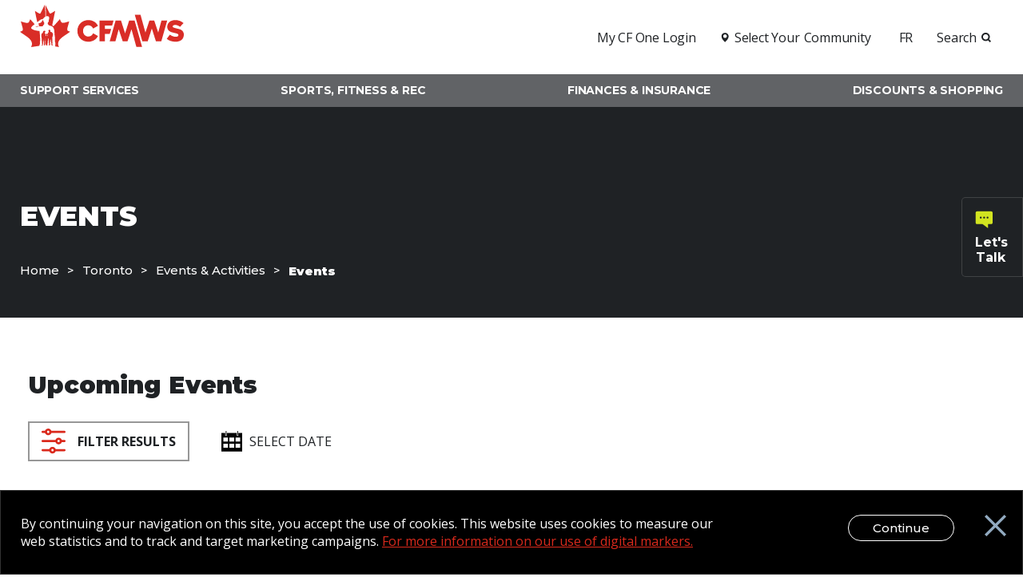

--- FILE ---
content_type: text/html; charset=utf-8
request_url: https://cfmws.ca/toronto/events-activities/events
body_size: 22532
content:



    <!DOCTYPE html>
    <html lang="en-CA">
    <head data-ktc-search-exclude>
        <meta http-equiv="Content-Type" content="text/html; charset=UTF-8" />
        <meta name="viewport" content="width=device-width, initial-scale=1, maximum-scale=1.0" />

        <title>CFMWS | MFRC | Toronto | CFMWS</title>

            <!-- Google Tag Manager -->
            <script>
(function(w,d,s,l,i){w[l]=w[l]||[];w[l].push({'gtm.start':
        new Date().getTime(),event:'gtm.js'});var f=d.getElementsByTagName(s)[0],
        j=d.createElement(s),dl=l!='dataLayer'?'&l='+l:'';j.async=true;j.src=
        'https://www.googletagmanager.com/gtm.js?id='+i+dl;f.parentNode.insertBefore(j,f);
        })(window,document,'script','dataLayer','GTM-N9884HDF');</script>
            <!-- End Google Tag Manager -->

        <!-- Favicon  -->
        <link rel="icon" type="image/png" sizes="32x32" href="/cfmws/media/images/favicon/favicon-32x32.png">
        <link rel="icon" type="image/png" sizes="16x16" href="/cfmws/media/images/favicon/favicon-16x16.png">
        <link rel="shortcut icon" href="/cfmws/media/images/favicon/favicon.ico">
        <meta name="msapplication-TileColor" content="#da291c">
        <meta name="msapplication-config" content="/cfmws/media/images/favicon/browserconfig.xml">
        <meta name="theme-color" content="#da291c">

        <!-- OG Tags -->
        <meta property="og:title" content="CFMWS - Canadian Forces Morale and Welfare Services" />
        <meta property="og:type" content="website" />
        <meta property="og:url" content="https://cfmws.ca/toronto/events-activities/events" />


        <meta content="Programs and services in Toronto for Canadian Armed Forces members, Veterans and their families." name="description" />
        
        <script type="text/javascript" src="/Kentico.Resource/ABTest/KenticoABTestLogger/en-CA/ConversionLogger.js" async></script>

        


        <!-- CSS  -->
        



    <link href="/css/cfmws_styles.css?v=Releases-30081" rel="stylesheet" />
    <link href="/_content/Kentico.Content.Web.Rcl/Content/Bundles/Public/systemPageComponents.min.css" rel="stylesheet" />
<link href="/PageBuilder/Public/Widgets/slideshow-widget.css" rel="stylesheet" />
<link href="/PageBuilder/Public/Widgets/swiper-bundle.css" rel="stylesheet" />



        <link href="/_content/Kentico.Content.Web.Rcl/Content/Bundles/Public/systemPageComponents.min.css" rel="stylesheet" />
<link href="/PageBuilder/Public/Widgets/slideshow-widget.css" rel="stylesheet" />
<link href="/PageBuilder/Public/Widgets/swiper-bundle.css" rel="stylesheet" />


        
    </head>

    <body data-kentico="true" class="en-CA">

        <div class="off-canvas-wrapper" id="top">
            <a data-ktc-search-exclude href="#main" class="skip-nav">Skip to main content</a>

            <aside data-ktc-search-exclude class="off-canvas position-right oc-menu  is-transition-over is-closed" id="mobileMenuPanel" data-off-canvas data-content-scroll="false" data-transition="over">

                


    <nav class="mobile-menu">
        <div class="mobile-menu__buttons">
            <a href="/" class="mobile-menu__button mobile-menu__button--home" aria-label="Home">
                <img class="lazy" data-src="/cfmws/media/images/logo_sticky.svg" alt="">
            </a>
            <div class="mobile-menu__buttons--right">
                
    <a href="https://sbmfc.ca/toronto/evenements-et-activites/evenements" target="_self">FR</a>



                <button type="button" class="mobile-menu__button mobile-menu__button--close" aria-label="close menu"></button>
            </div>
        </div>
        <div>

            <ul>

                    <li>
                        <a href="/support-services">Support Services</a>
                            <ul class="menu vertical nested">
                                    <li>
                                        <a href="/support-services/families">Families</a>
                                            <ul class="menu vertical nested">
                                                    <li>
                                                        <a href="/support-services/families/family-child-care-plans">Family &amp; Child Care</a>
                                                            <ul class="menu vertical nested">
                                                                    <li>
                                                                        <a href="/support-services/families/family-child-care-plans/help-finding-child-care">Help Finding Child Care</a>
                                                                    </li>
                                                                    <li>
                                                                        <a href="/support-services/families/family-child-care-plans/child-care-frequently-asked-questions">Child Care - Frequently Asked Questions</a>
                                                                    </li>
                                                                    <li>
                                                                        <a href="/support-services/families/family-child-care-plans/emergency-family-care-assistance">Emergency Family Care Assistance</a>
                                                                    </li>
                                                                    <li>
                                                                        <a href="/support-services/families/family-child-care-plans/assistance-for-military-duty-absence">Assistance for Military Duty Absence (AMDA)</a>
                                                                    </li>
                                                                    <li>
                                                                        <a href="/support-services/families/family-child-care-plans/family-care-plan">Family Care Plan (DND)</a>
                                                                    </li>
                                                                    <li>
                                                                        <a href="/support-services/families/family-child-care-plans/mfrc-emergency-child-care-plans">MFRC Emergency Child Care &amp; Plans </a>
                                                                    </li>
                                                                    <li>
                                                                        <a href="/support-services/families/family-child-care-plans/tip-sheets">Tip sheets</a>
                                                                    </li>
                                                            </ul>
                                                    </li>
                                                    <li>
                                                        <a href="/support-services/families/children-youth">Children &amp; Youth</a>
                                                            <ul class="menu vertical nested">
                                                                    <li>
                                                                        <a href="/support-services/families/children-youth/parent-resources">Parent Resources</a>
                                                                    </li>
                                                                    <li>
                                                                        <a href="/support-services/families/children-youth/preschoolers">Preschoolers</a>
                                                                    </li>
                                                                    <li>
                                                                        <a href="/support-services/families/children-youth/school-aged-children">School-aged Children</a>
                                                                    </li>
                                                                    <li>
                                                                        <a href="/support-services/families/children-youth/teenagers">Teenagers</a>
                                                                    </li>
                                                                    <li>
                                                                        <a href="/support-services/families/children-youth/guide-to-working-with-military-connected-children-and-youth">Guide to Working with Military-Connected Children and Youth</a>
                                                                    </li>
                                                                    <li>
                                                                        <a href="/support-services/families/children-youth/families-with-special-needs">Families with Children with Special Needs</a>
                                                                    </li>
                                                                    <li>
                                                                        <a href="/support-services/families/children-youth/crisis-texting-service">Youth Crisis Texting Service</a>
                                                                    </li>
                                                                    <li>
                                                                        <a href="/support-services/families/children-youth/storybooks-for-military-children">Storybooks for Military Children</a>
                                                                    </li>
                                                                    <li>
                                                                        <a href="/support-services/families/children-youth/relocation-resources-for-children">Relocation Resources for Children</a>
                                                                    </li>
                                                            </ul>
                                                    </li>
                                                    <li>
                                                        <a href="/support-services/families/military-family-resource-centres">Military Family Resource Centres</a>
                                                    </li>
                                                    <li>
                                                        <a href="/support-services/families/elder-care">Elder Care</a>
                                                    </li>
                                                    <li>
                                                        <a href="/support-services/families/caregivers">Caregivers</a>
                                                    </li>
                                                    <li>
                                                        <a href="/support-services/families/parents-of-caf-members">Parents of CAF Members</a>
                                                            <ul class="menu vertical nested">
                                                                    <li>
                                                                        <a href="/support-services/families/parents-of-caf-members/faq-for-parents-of-new-recruits">FAQ for Parents of New Recruits</a>
                                                                    </li>
                                                            </ul>
                                                    </li>
                                                    <li>
                                                        <a href="/support-services/families/bereavement-grief">Bereavement &amp; Grief</a>
                                                            <ul class="menu vertical nested">
                                                                    <li>
                                                                        <a href="/support-services/families/bereavement-grief/help-right-now">Help Right Now</a>
                                                                    </li>
                                                                    <li>
                                                                        <a href="/support-services/families/bereavement-grief/navigating-the-system">Navigating the System</a>
                                                                    </li>
                                                                    <li>
                                                                        <a href="/support-services/families/bereavement-grief/hope-program">HOPE Program</a>
                                                                    </li>
                                                                    <li>
                                                                        <a href="/support-services/families/bereavement-grief/bereavement-resources">Bereavement Resources</a>
                                                                    </li>
                                                            </ul>
                                                    </li>
                                                    <li>
                                                        <a href="/support-services/families/myvoice">MyVoice</a>
                                                            <ul class="menu vertical nested">
                                                                    <li>
                                                                        <a href="/support-services/families/myvoice/about-myvoice">About MyVoice</a>
                                                                    </li>
                                                                    <li>
                                                                        <a href="/support-services/families/myvoice/frequently-asked-questions-about-the-myvoice-group">Frequently Asked Questions About the MyVoice Group</a>
                                                                    </li>
                                                            </ul>
                                                    </li>
                                                    <li>
                                                        <a href="/support-services/families/apps-for-military-families">Apps for Military Families</a>
                                                    </li>
                                            </ul>
                                    </li>
                                    <li>
                                        <a href="/support-services/moving-housing">Relocation</a>
                                            <ul class="menu vertical nested">
                                                    <li>
                                                        <a href="/support-services/moving-housing/guide-to-relocating">Guide to Relocating</a>
                                                    </li>
                                                    <li>
                                                        <a href="/support-services/moving-housing/military-housing">Military Housing</a>
                                                    </li>
                                                    <li>
                                                        <a href="/support-services/moving-housing/relocation-benefits">Relocation Benefits</a>
                                                    </li>
                                                    <li>
                                                        <a href="/support-services/moving-housing/the-road-to-mental-readiness-(r2mr)">The Road to Mental Readiness (R2MR)</a>
                                                    </li>
                                                    <li>
                                                        <a href="/support-services/moving-housing/relocation-resources-for-children">Relocation Resources for Children</a>
                                                            <ul class="menu vertical nested">
                                                                    <li>
                                                                        <a href="/support-services/moving-housing/relocation-resources-for-children/hero-in-training">Hero in Training</a>
                                                                    </li>
                                                                    <li>
                                                                        <a href="/support-services/moving-housing/relocation-resources-for-children/let-s-learn-about-canada">Let&#x27;s learn about Canada</a>
                                                                    </li>
                                                                    <li>
                                                                        <a href="/support-services/moving-housing/relocation-resources-for-children/road-trip-games">Road Trip Games</a>
                                                                    </li>
                                                            </ul>
                                                    </li>
                                            </ul>
                                    </li>
                                    <li>
                                        <a href="/support-services/family-information-line">Family Information Line</a>
                                    </li>
                                    <li>
                                        <a href="/support-services/deployment">Deployment</a>
                                            <ul class="menu vertical nested">
                                                    <li>
                                                        <a href="/support-services/deployment/parcel-service">Parcel Service</a>
                                                            <ul class="menu vertical nested">
                                                                    <li>
                                                                        <a href="/support-services/deployment/parcel-service/current-address-list">Current Address List</a>
                                                                    </li>
                                                                    <li>
                                                                        <a href="/support-services/deployment/parcel-service/frequently-asked-questions">Frequently Asked Questions</a>
                                                                    </li>
                                                                    <li>
                                                                        <a href="/support-services/deployment/parcel-service/holiday-postal-service">Holiday Postal Service</a>
                                                                    </li>
                                                            </ul>
                                                    </li>
                                                    <li>
                                                        <a href="/support-services/deployment/emotional-cycle-of-deployment">Emotional cycle of deployment</a>
                                                    </li>
                                                    <li>
                                                        <a href="/support-services/deployment/pre-deployment">Pre-Deployment</a>
                                                            <ul class="menu vertical nested">
                                                                    <li>
                                                                        <a href="/support-services/deployment/pre-deployment/pre-deployment-checklists">Pre-Deployment Checklists</a>
                                                                    </li>
                                                            </ul>
                                                    </li>
                                                    <li>
                                                        <a href="/support-services/deployment/deployed">Deployed</a>
                                                            <ul class="menu vertical nested">
                                                                    <li>
                                                                        <a href="/support-services/deployment/deployed/home-leave-travel-assistance">Home Leave Travel Assistance</a>
                                                                    </li>
                                                                    <li>
                                                                        <a href="/support-services/deployment/deployed/beaverfit-performance-lockers">BeaverFit Performance Lockers</a>
                                                                    </li>
                                                                    <li>
                                                                        <a href="/support-services/deployment/deployed/amenities&#x200B;">Amenities&#x200B;</a>
                                                                    </li>
                                                                    <li>
                                                                        <a href="/support-services/deployment/deployed/corporate-rebate-program-(crp)">Corporate Rebate Program (CRP) </a>
                                                                    </li>
                                                                    <li>
                                                                        <a href="/support-services/deployment/deployed/morale-and-welfare-equipment-support">Morale and Welfare Equipment Support</a>
                                                                    </li>
                                                                    <li>
                                                                        <a href="/support-services/deployment/deployed/show-tours&#x200B;">Show Tours&#x200B;</a>
                                                                    </li>
                                                                    <li>
                                                                        <a href="/support-services/deployment/deployed/staying-connected-during-deployment">Staying Connected during Deployment</a>
                                                                    </li>
                                                            </ul>
                                                    </li>
                                                    <li>
                                                        <a href="/support-services/deployment/reintegration">Reintegration</a>
                                                            <ul class="menu vertical nested">
                                                                    <li>
                                                                        <a href="/support-services/deployment/reintegration/common-reactions-in-children">Common reactions in children</a>
                                                                    </li>
                                                            </ul>
                                                    </li>
                                                    <li>
                                                        <a href="/support-services/deployment/operation-santa-claus">Operation Santa Claus</a>
                                                            <ul class="menu vertical nested">
                                                                    <li>
                                                                        <a href="/support-services/deployment/operation-santa-claus/survey">Survey</a>
                                                                    </li>
                                                            </ul>
                                                    </li>
                                                    <li>
                                                        <a href="/support-services/deployment/write-the-troops">Write the Troops</a>
                                                    </li>
                                                    <li>
                                                        <a href="/support-services/deployment/the-road-to-mental-readiness-(r2mr)">The Road to Mental Readiness (R2MR)</a>
                                                    </li>
                                            </ul>
                                    </li>
                                    <li>
                                        <a href="/support-services/releasing">Releasing from the military</a>
                                            <ul class="menu vertical nested">
                                                    <li>
                                                        <a href="/support-services/releasing/vacations-for-vets">Vacations for Vets</a>
                                                    </li>
                                                    <li>
                                                        <a href="/support-services/releasing/veteran-family-program">Veteran Family Program</a>
                                                            <ul class="menu vertical nested">
                                                                    <li>
                                                                        <a href="/support-services/releasing/veteran-family-program/frequently-asked-questions">Frequently Asked Questions</a>
                                                                    </li>
                                                            </ul>
                                                    </li>
                                                    <li>
                                                        <a href="/support-services/releasing/vfp-transition-program">VFP Transition Programs</a>
                                                    </li>
                                                    <li>
                                                        <a href="/support-services/releasing/medically-releasing-member">Medically Releasing Member</a>
                                                    </li>
                                                    <li>
                                                        <a href="/support-services/releasing/medically-released-veteran">Medically Released Veteran</a>
                                                    </li>
                                                    <li>
                                                        <a href="/support-services/releasing/veteran-family-journal">Veteran Family Journal</a>
                                                    </li>
                                                    <li>
                                                        <a href="/support-services/releasing/soldier-on">Soldier On</a>
                                                    </li>
                                                    <li>
                                                        <a href="/support-services/releasing/resources-for-families">Resources for Families</a>
                                                    </li>
                                                    <li>
                                                        <a href="/support-services/releasing/caf-long-term-disability-insurance">CAF Long Term Disability Insurance</a>
                                                    </li>
                                            </ul>
                                    </li>
                                    <li>
                                        <a href="/support-services/education">Education</a>
                                            <ul class="menu vertical nested">
                                                    <li>
                                                        <a href="/support-services/education/mfs-national-education-services">MFS National Education Services</a>
                                                    </li>
                                                    <li>
                                                        <a href="/support-services/education/education-by-province">Education by Province</a>
                                                            <ul class="menu vertical nested">
                                                                    <li>
                                                                        <a href="/support-services/education/education-by-province/education-in-british-columbia">Education in British Columbia</a>
                                                                    </li>
                                                                    <li>
                                                                        <a href="/support-services/education/education-by-province/education-in-alberta">Education in Alberta</a>
                                                                    </li>
                                                                    <li>
                                                                        <a href="/support-services/education/education-by-province/education-in-saskatchewan">Education in Saskatchewan</a>
                                                                    </li>
                                                                    <li>
                                                                        <a href="/support-services/education/education-by-province/education-in-manitoba">Education in Manitoba</a>
                                                                    </li>
                                                                    <li>
                                                                        <a href="/support-services/education/education-by-province/education-in-ontario">Education in Ontario</a>
                                                                    </li>
                                                                    <li>
                                                                        <a href="/support-services/education/education-by-province/education-in-quebec">Education in Quebec</a>
                                                                    </li>
                                                                    <li>
                                                                        <a href="/support-services/education/education-by-province/education-in-new-brunswick">Education in New Brunswick </a>
                                                                    </li>
                                                                    <li>
                                                                        <a href="/support-services/education/education-by-province/education-in-nova-scotia">Education in Nova Scotia</a>
                                                                    </li>
                                                                    <li>
                                                                        <a href="/support-services/education/education-by-province/education-in-newfoundland-and-labrador">Education in Newfoundland and Labrador </a>
                                                                    </li>
                                                                    <li>
                                                                        <a href="/support-services/education/education-by-province/education-in-prince-edward-island">Education in Prince Edward Island</a>
                                                                    </li>
                                                                    <li>
                                                                        <a href="/support-services/education/education-by-province/education-in-yukon">Education in Yukon</a>
                                                                    </li>
                                                                    <li>
                                                                        <a href="/support-services/education/education-by-province/education-in-nunavut-99470ca99a408fdb22b952c2d7b6269d">Education in Northwest Territories</a>
                                                                    </li>
                                                                    <li>
                                                                        <a href="/support-services/education/education-by-province/education-in-nunavut">Education in Nunavut</a>
                                                                    </li>
                                                            </ul>
                                                    </li>
                                                    <li>
                                                        <a href="/support-services/education/second-language-training">Second Language Training</a>
                                                    </li>
                                                    <li>
                                                        <a href="/support-services/education/post-secondary-education-planning">Post-Secondary Education Planning</a>
                                                            <ul class="menu vertical nested">
                                                                    <li>
                                                                        <a href="/support-services/education/post-secondary-education-planning/post-secondary-planning-guide">Post-Secondary Planning Guide</a>
                                                                    </li>
                                                                    <li>
                                                                        <a href="/support-services/education/post-secondary-education-planning/plan-your-pathway">VIDEO: Plan Your Pathway</a>
                                                                    </li>
                                                                    <li>
                                                                        <a href="/support-services/education/post-secondary-education-planning/applying-to-college-a-guide-for-outcan-students">Applying to College: A Guide for OUTCAN Students</a>
                                                                    </li>
                                                                    <li>
                                                                        <a href="/support-services/education/post-secondary-education-planning/applying-to-university-a-guide-for-outcan-students">Applying to University: A Guide for OUTCAN Students</a>
                                                                    </li>
                                                                    <li>
                                                                        <a href="/support-services/education/post-secondary-education-planning/explore-gap-years-your-path-to-discovery-and-growth">Explore Gap Years: Your Path to Discovery and Growth</a>
                                                                    </li>
                                                                    <li>
                                                                        <a href="/support-services/education/post-secondary-education-planning/accessing-rotp-and-ncm-step-programs-as-outcan-families">Accessing ROTP And NCM Step programs as OUTCAN families</a>
                                                                    </li>
                                                                    <li>
                                                                        <a href="/support-services/education/post-secondary-education-planning/paying-for-your-education">Paying for your education</a>
                                                                    </li>
                                                            </ul>
                                                    </li>
                                                    <li>
                                                        <a href="/support-services/education/school-aged-education-planning">School-Aged Education Planning</a>
                                                            <ul class="menu vertical nested">
                                                                    <li>
                                                                        <a href="/support-services/education/school-aged-education-planning/school-transition-portfolio-f2dc3c59597fd721c8001663abda8f0a">School Transition Portfolio</a>
                                                                    </li>
                                                            </ul>
                                                    </li>
                                                    <li>
                                                        <a href="/support-services/education/education-supports">Education Supports</a>
                                                            <ul class="menu vertical nested">
                                                                    <li>
                                                                        <a href="/support-services/education/education-supports/tutoring-reimbursement-program-support-our-troops">Tutoring Reimbursement Program - Support Our Troops</a>
                                                                    </li>
                                                                    <li>
                                                                        <a href="/support-services/education/education-supports/alloprof">AlloProf</a>
                                                                    </li>
                                                                    <li>
                                                                        <a href="/support-services/education/education-supports/schoolio">Schoolio</a>
                                                                    </li>
                                                                    <li>
                                                                        <a href="/support-services/education/education-supports/solaro">Solaro</a>
                                                                    </li>
                                                                    <li>
                                                                        <a href="/support-services/education/education-supports/ixl-learning">IXL Learning</a>
                                                                    </li>
                                                                    <li>
                                                                        <a href="/support-services/education/education-supports/khan-academy">Khan Academy</a>
                                                                    </li>
                                                                    <li>
                                                                        <a href="/support-services/education/education-supports/national-child-and-youth-disability-reimbursement-program">National Child and Youth Disability Reimbursement Program</a>
                                                                    </li>
                                                            </ul>
                                                    </li>
                                                    <li>
                                                        <a href="/support-services/education/resources-guides-and-videos">Resources: Guides and Videos</a>
                                                            <ul class="menu vertical nested">
                                                                    <li>
                                                                        <a href="/support-services/education/resources-guides-and-videos/building-a-school-transition-portfolio">Building a School Transition Portfolio</a>
                                                                    </li>
                                                                    <li>
                                                                        <a href="/support-services/education/resources-guides-and-videos/navigating-a-school-system-change">Navigating a School System Change</a>
                                                                    </li>
                                                                    <li>
                                                                        <a href="/support-services/education/resources-guides-and-videos/mfs-podcast-taking-a-gap-year">MFS Podcast - Taking a Gap Year</a>
                                                                    </li>
                                                                    <li>
                                                                        <a href="/support-services/education/resources-guides-and-videos/mfs-podcast-entering-the-trades">MFS Podcast- Entering the Trades</a>
                                                                    </li>
                                                                    <li>
                                                                        <a href="/support-services/education/resources-guides-and-videos/strengthening-digital-parenting-course">Strengthening Digital Parenting Course</a>
                                                                    </li>
                                                                    <li>
                                                                        <a href="/support-services/education/resources-guides-and-videos/guide-to-working-with-military-connected">Guide to Working with Military-Connected Children and Youth</a>
                                                                    </li>
                                                                    <li>
                                                                        <a href="/support-services/education/resources-guides-and-videos/early-learning-and-child-care-professionals-and-practitioners-working-with-canadian-military-and-vet">Early Learning and Child Care Professionals and Practitioners Working with Canadian Military and Vet</a>
                                                                    </li>
                                                                    <li>
                                                                        <a href="/support-services/education/resources-guides-and-videos/supporting-families-of-serving-and-retired-members-of-the-canadian-armed-forces-and-first-responders">Supporting Families of Serving and Retired Members of the Canadian Armed Forces and First Responders</a>
                                                                    </li>
                                                                    <li>
                                                                        <a href="/support-services/education/resources-guides-and-videos/school-counsellors-working-with-military-and-veteran-families">School Counsellors Working with Military and Veteran Families</a>
                                                                    </li>
                                                                    <li>
                                                                        <a href="/support-services/education/resources-guides-and-videos/working-with-military-connected-children-and-youth">Working with Military-Connected Children and Youth</a>
                                                                    </li>
                                                                    <li>
                                                                        <a href="/support-services/education/resources-guides-and-videos/mfs-education-team-services">MFS Education Team Services</a>
                                                                    </li>
                                                                    <li>
                                                                        <a href="/support-services/education/resources-guides-and-videos/plan-your-pathway">Plan Your Pathway</a>
                                                                    </li>
                                                                    <li>
                                                                        <a href="/support-services/education/resources-guides-and-videos/how-to-apply-to-the-canadian-armed-forces-while-living-outside-canada">How to Apply to the Canadian Armed Forces While Living Outside Canada</a>
                                                                    </li>
                                                            </ul>
                                                    </li>
                                                    <li>
                                                        <a href="/support-services/education/support-our-troops-tutoring-reimbursement-program">Support Our Troops Tutoring Reimbursement Program</a>
                                                    </li>
                                                    <li>
                                                        <a href="/support-services/education/financial-education">Financial Education</a>
                                                    </li>
                                            </ul>
                                    </li>
                                    <li>
                                        <a href="/support-services/employment">Employment support for military &amp; Veterans spouses </a>
                                            <ul class="menu vertical nested">
                                                    <li>
                                                        <a href="/support-services/employment/msen">MSEN</a>
                                                            <ul class="menu vertical nested">
                                                            </ul>
                                                    </li>
                                                    <li>
                                                        <a href="/support-services/employment/careercoach">Career Coaching</a>
                                                    </li>
                                                    <li>
                                                        <a href="/support-services/employment/career-development">Career Development</a>
                                                            <ul class="menu vertical nested">
                                                                    <li>
                                                                        <a href="/support-services/employment/career-development/entrepreneurs">Entrepreneurs</a>
                                                                    </li>
                                                                    <li>
                                                                        <a href="/support-services/employment/career-development/careercoach">CareerCOACH&#x2B;</a>
                                                                    </li>
                                                            </ul>
                                                    </li>
                                                    <li>
                                                        <a href="/support-services/employment/career-fair-networking-events">Career Fairs</a>
                                                    </li>
                                                    <li>
                                                        <a href="/support-services/employment/linkedinlearning">LinkedIn Learning</a>
                                                    </li>
                                                    <li>
                                                        <a href="/support-services/employment/employment-resources">Employment Resources</a>
                                                            <ul class="menu vertical nested">
                                                                    <li>
                                                                        <a href="/support-services/employment/employment-resources/career-development-education-support">Career Development &amp; Education Support</a>
                                                                    </li>
                                                                    <li>
                                                                        <a href="/support-services/employment/employment-resources/community-partnership-initiatives">Community &amp; Partnership Initiatives</a>
                                                                    </li>
                                                                    <li>
                                                                        <a href="/support-services/employment/employment-resources/entrepreneurs-self-employment">Entrepreneurs &amp; Self Employment</a>
                                                                    </li>
                                                                    <li>
                                                                        <a href="/support-services/employment/employment-resources/job-boards">Job Boards &amp; Federal Government Hiring</a>
                                                                    </li>
                                                                    <li>
                                                                        <a href="/support-services/employment/employment-resources/mental-health-crisis-support">Mental Health &amp; Crisis Support</a>
                                                                    </li>
                                                                    <li>
                                                                        <a href="/support-services/employment/employment-resources/mfrcmfs">Military Family Resources Centres &amp; Military Family Services</a>
                                                                    </li>
                                                                    <li>
                                                                        <a href="/support-services/employment/employment-resources/mobility-relocation-support">Mobility &amp; Relocation Support</a>
                                                                    </li>
                                                                    <li>
                                                                        <a href="/support-services/employment/employment-resources/unemployment-support-financial-assistance">Unemployment Support &amp; Financial Assistance</a>
                                                                    </li>
                                                            </ul>
                                                    </li>
                                                    <li>
                                                        <a href="/support-services/employment/career-relocation">Career Relocation </a>
                                                            <ul class="menu vertical nested">
                                                                    <li>
                                                                        <a href="/support-services/employment/career-relocation/working-in-the-us">Work in the U.S.</a>
                                                                    </li>
                                                                    <li>
                                                                        <a href="/support-services/employment/career-relocation/working-in-europe">Working in Europe</a>
                                                                    </li>
                                                            </ul>
                                                    </li>
                                                    <li>
                                                        <a href="/support-services/employment/find-a-job">Find a job</a>
                                                            <ul class="menu vertical nested">
                                                                    <li>
                                                                        <a href="/support-services/employment/find-a-job/career-resources">Career Resources</a>
                                                                    </li>
                                                                    <li>
                                                                        <a href="/support-services/employment/find-a-job/online-job-search-sites">Online Job Search Sites</a>
                                                                    </li>
                                                                    <li>
                                                                        <a href="/support-services/employment/find-a-job/policies">Policies</a>
                                                                    </li>
                                                                    <li>
                                                                        <a href="/support-services/employment/find-a-job/cfmws-careers">CFMWS Careers</a>
                                                                    </li>
                                                            </ul>
                                                    </li>
                                                    <li>
                                                        <a href="/support-services/employment/meet-our-team">Meet our Team</a>
                                                    </li>
                                            </ul>
                                    </li>
                                    <li>
                                        <a href="/support-services/health-wellness">Health &amp; Wellness</a>
                                            <ul class="menu vertical nested">
                                                    <li>
                                                        <a href="/support-services/health-wellness/health-promotion">Health Promotion</a>
                                                            <ul class="menu vertical nested">
                                                                    <li>
                                                                        <a href="/support-services/health-wellness/health-promotion/for-individuals">For Individuals</a>
                                                                    </li>
                                                                    <li>
                                                                        <a href="/support-services/health-wellness/health-promotion/for-caf-leadership">For CAF Leadership and Units</a>
                                                                    </li>
                                                            </ul>
                                                    </li>
                                                    <li>
                                                        <a href="/support-services/health-wellness/mental-health">Mental Health</a>
                                                            <ul class="menu vertical nested">
                                                                    <li>
                                                                        <a href="/support-services/health-wellness/mental-health/operational-stress-injury-social-support-(osiss)">Operational Stress Injury Social Support (OSISS)</a>
                                                                    </li>
                                                                    <li>
                                                                        <a href="/support-services/health-wellness/mental-health/mental-health-programs-services">Mental Health Programs &amp; Services</a>
                                                                    </li>
                                                                    <li>
                                                                        <a href="/support-services/health-wellness/mental-health/mental-health-resources">Mental Health Resources</a>
                                                                    </li>
                                                                    <li>
                                                                        <a href="/support-services/health-wellness/mental-health/the-road-to-mental-readiness">The Road to Mental Readiness</a>
                                                                    </li>
                                                                    <li>
                                                                        <a href="/support-services/health-wellness/mental-health/mindbeacon">MindBeacon Live Couples Therapy</a>
                                                                    </li>
                                                                    <li>
                                                                        <a href="/support-services/health-wellness/mental-health/family-information-line">Family Information Line</a>
                                                                    </li>
                                                            </ul>
                                                    </li>
                                                    <li>
                                                        <a href="/support-services/health-wellness/healthyrelationships">Healthy Relationships</a>
                                                            <ul class="menu vertical nested">
                                                                    <li>
                                                                        <a href="/support-services/health-wellness/healthyrelationships/tip-sheets">Tip sheets</a>
                                                                    </li>
                                                                    <li>
                                                                        <a href="/support-services/health-wellness/healthyrelationships/stories-of-military-members-and-their-families">Stories of military members and their families</a>
                                                                    </li>
                                                                    <li>
                                                                        <a href="/support-services/health-wellness/healthyrelationships/supports-available-to-you">Supports available to you</a>
                                                                    </li>
                                                                    <li>
                                                                        <a href="/support-services/health-wellness/healthyrelationships/online-learning-and-webinars">Online learning and webinars</a>
                                                                    </li>
                                                            </ul>
                                                    </li>
                                                    <li>
                                                        <a href="/support-services/health-wellness/health-care"> Health Care</a>
                                                            <ul class="menu vertical nested">
                                                                    <li>
                                                                        <a href="/support-services/health-wellness/health-care/health-care">Health Care Information by Province and Territory </a>
                                                                    </li>
                                                                    <li>
                                                                        <a href="/support-services/health-wellness/health-care/veteran-family-telemedicine-service">Veteran Family Telemedicine Service</a>
                                                                    </li>
                                                                    <li>
                                                                        <a href="/support-services/health-wellness/health-care/military-family-virtual-healthcare-program">Military Family Virtual Healthcare Program (MFVHP)</a>
                                                                    </li>
                                                                    <li>
                                                                        <a href="/support-services/health-wellness/health-care/calian-military-family-doctor-network">Calian Military Family Doctor Network</a>
                                                                    </li>
                                                            </ul>
                                                    </li>
                                            </ul>
                                    </li>
                                    <li>
                                        <a href="/support-services/support-our-troops">Support Our Troops</a>
                                    </li>
                            </ul>
                    </li>
                    <li>
                        <a href="/sport-fitness-rec">Sports, Fitness &amp; Rec</a>
                            <ul class="menu vertical nested">
                                    <li>
                                        <a href="/sport-fitness-rec/sports">Sports</a>
                                            <ul class="menu vertical nested">
                                                    <li>
                                                        <a href="/sport-fitness-rec/sports/about-caf-sports">About CAF Sports</a>
                                                            <ul class="menu vertical nested">
                                                                    <li>
                                                                        <a href="/sport-fitness-rec/sports/about-caf-sports/regional-level">Regional level</a>
                                                                    </li>
                                                                    <li>
                                                                        <a href="/sport-fitness-rec/sports/about-caf-sports/national-level">National level</a>
                                                                    </li>
                                                                    <li>
                                                                        <a href="/sport-fitness-rec/sports/about-caf-sports/international-level">International level</a>
                                                                    </li>
                                                            </ul>
                                                    </li>
                                                    <li>
                                                        <a href="/sport-fitness-rec/sports/caf-sports">CAF Sports</a>
                                                            <ul class="menu vertical nested">
                                                                    <li>
                                                                        <a href="/sport-fitness-rec/sports/caf-sports/badminton">Badminton</a>
                                                                    </li>
                                                                    <li>
                                                                        <a href="/sport-fitness-rec/sports/caf-sports/ball-hockey">Ball Hockey</a>
                                                                    </li>
                                                                    <li>
                                                                        <a href="/sport-fitness-rec/sports/caf-sports/basketball-mens">Men&#x27;s Basketball</a>
                                                                    </li>
                                                                    <li>
                                                                        <a href="/sport-fitness-rec/sports/caf-sports/womens"> Women&#x27;s Basketball</a>
                                                                    </li>
                                                                    <li>
                                                                        <a href="/sport-fitness-rec/sports/caf-sports/curling">Curling</a>
                                                                    </li>
                                                                    <li>
                                                                        <a href="/sport-fitness-rec/sports/caf-sports/fencing">Fencing</a>
                                                                    </li>
                                                                    <li>
                                                                        <a href="/sport-fitness-rec/sports/caf-sports/golf">Golf</a>
                                                                    </li>
                                                                    <li>
                                                                        <a href="/sport-fitness-rec/sports/caf-sports/grappling">Grappling</a>
                                                                    </li>
                                                                    <li>
                                                                        <a href="/sport-fitness-rec/sports/caf-sports/mens-hockey">Men&#x27;s Hockey</a>
                                                                    </li>
                                                                    <li>
                                                                        <a href="/sport-fitness-rec/sports/caf-sports/womens-hockey">Women&#x27;s Hockey</a>
                                                                    </li>
                                                                    <li>
                                                                        <a href="/sport-fitness-rec/sports/caf-sports/senior-hockey">Senior Hockey</a>
                                                                    </li>
                                                                    <li>
                                                                        <a href="/sport-fitness-rec/sports/caf-sports/powerlifting">Powerlifting</a>
                                                                    </li>
                                                                    <li>
                                                                        <a href="/sport-fitness-rec/sports/caf-sports/rugby">Rugby</a>
                                                                    </li>
                                                                    <li>
                                                                        <a href="/sport-fitness-rec/sports/caf-sports/running">Running</a>
                                                                    </li>
                                                                    <li>
                                                                        <a href="/sport-fitness-rec/sports/caf-sports/sailing">Sailing</a>
                                                                    </li>
                                                                    <li>
                                                                        <a href="/sport-fitness-rec/sports/caf-sports/shooting">Shooting</a>
                                                                    </li>
                                                                    <li>
                                                                        <a href="/sport-fitness-rec/sports/caf-sports/slo-pitch-mens-womens">Slo-Pitch - Men&#x27;s &amp; Women&#x27;s</a>
                                                                    </li>
                                                                    <li>
                                                                        <a href="/sport-fitness-rec/sports/caf-sports/mens-soccer">Men&#x27;s Soccer</a>
                                                                    </li>
                                                                    <li>
                                                                        <a href="/sport-fitness-rec/sports/caf-sports/womens-soccer">Women&#x27;s Soccer</a>
                                                                    </li>
                                                                    <li>
                                                                        <a href="/sport-fitness-rec/sports/caf-sports/squash">Squash </a>
                                                                    </li>
                                                                    <li>
                                                                        <a href="/sport-fitness-rec/sports/caf-sports/swimming">Swimming</a>
                                                                    </li>
                                                                    <li>
                                                                        <a href="/sport-fitness-rec/sports/caf-sports/taekwondo">Taekwondo </a>
                                                                    </li>
                                                                    <li>
                                                                        <a href="/sport-fitness-rec/sports/caf-sports/triathlon">Triathlon</a>
                                                                    </li>
                                                                    <li>
                                                                        <a href="/sport-fitness-rec/sports/caf-sports/mens-volleyball"> Men&#x27;s Volleyball</a>
                                                                    </li>
                                                                    <li>
                                                                        <a href="/sport-fitness-rec/sports/caf-sports/volleyball-womens">Women&#x27;s Volleyball</a>
                                                                    </li>
                                                            </ul>
                                                    </li>
                                                    <li>
                                                        <a href="/sport-fitness-rec/sports/caf-athletic-trainer-program">Athletic Trainer Program</a>
                                                            <ul class="menu vertical nested">
                                                                    <li>
                                                                        <a href="/sport-fitness-rec/sports/caf-athletic-trainer-program/caf-athletic-trainer-program-courses">CAF Athletic Trainer Program Courses</a>
                                                                    </li>
                                                                    <li>
                                                                        <a href="/sport-fitness-rec/sports/caf-athletic-trainer-program/resources">Resources</a>
                                                                    </li>
                                                                    <li>
                                                                        <a href="/sport-fitness-rec/sports/caf-athletic-trainer-program/frequently-asked-questions">Frequently Asked Questions</a>
                                                                    </li>
                                                                    <li>
                                                                        <a href="/sport-fitness-rec/sports/caf-athletic-trainer-program/contact-us">Contact Us</a>
                                                                    </li>
                                                            </ul>
                                                    </li>
                                                    <li>
                                                        <a href="/sport-fitness-rec/sports/sports-awards">CAF Sports Awards</a>
                                                            <ul class="menu vertical nested">
                                                                    <li>
                                                                        <a href="/sport-fitness-rec/sports/sports-awards/hof">Hall of Fame</a>
                                                                    </li>
                                                                    <li>
                                                                        <a href="/sport-fitness-rec/sports/sports-awards/caf-sports-honour-roll">CAF Sports Honour Roll</a>
                                                                    </li>
                                                                    <li>
                                                                        <a href="/sport-fitness-rec/sports/sports-awards/dedication-to-caf-sports-award">Dedication to CAF Sports Award</a>
                                                                    </li>
                                                                    <li>
                                                                        <a href="/sport-fitness-rec/sports/sports-awards/caf-sports-achievement-awards">CAF Sports Achievement Awards</a>
                                                                    </li>
                                                                    <li>
                                                                        <a href="/sport-fitness-rec/sports/sports-awards/nomination-process">Nomination Process</a>
                                                                    </li>
                                                                    <li>
                                                                        <a href="/sport-fitness-rec/sports/sports-awards/2024-award-winners">2024 Award Winners</a>
                                                                    </li>
                                                                    <li>
                                                                        <a href="/sport-fitness-rec/sports/sports-awards/previous-ceremonies">Previous Ceremonies</a>
                                                                    </li>
                                                            </ul>
                                                    </li>
                                                    <li>
                                                        <a href="/sport-fitness-rec/sports/caf-women-in-sport-program">CAF Women in Sport Program</a>
                                                    </li>
                                                    <li>
                                                        <a href="/sport-fitness-rec/sports/caf-sports-grant-program">Support to Sports Participation Grant</a>
                                                            <ul class="menu vertical nested">
                                                                    <li>
                                                                        <a href="/sport-fitness-rec/sports/caf-sports-grant-program/caf-sports-grant-application">Support to Sports Participation Grant Application Form</a>
                                                                    </li>
                                                            </ul>
                                                    </li>
                                                    <li>
                                                        <a href="/sport-fitness-rec/sports/csim-international-sports">CISM &amp; International Sports</a>
                                                            <ul class="menu vertical nested">
                                                                    <li>
                                                                        <a href="/sport-fitness-rec/sports/csim-international-sports/about-cism">About CISM</a>
                                                                    </li>
                                                                    <li>
                                                                        <a href="/sport-fitness-rec/sports/csim-international-sports/cism-events">CISM Events </a>
                                                                    </li>
                                                                    <li>
                                                                        <a href="/sport-fitness-rec/sports/csim-international-sports/cism-military-world-games">CISM Military World Games</a>
                                                                    </li>
                                                            </ul>
                                                    </li>
                                                    <li>
                                                        <a href="/sport-fitness-rec/sports/caf-coaches-program">Coaches Program</a>
                                                            <ul class="menu vertical nested">
                                                                    <li>
                                                                        <a href="/sport-fitness-rec/sports/caf-coaches-program/courses">Courses</a>
                                                                    </li>
                                                                    <li>
                                                                        <a href="/sport-fitness-rec/sports/caf-coaches-program/frequently-asked-questions">Frequently Asked Questions</a>
                                                                    </li>
                                                            </ul>
                                                    </li>
                                                    <li>
                                                        <a href="/sport-fitness-rec/sports/caf-officials-program">Officials Program</a>
                                                    </li>
                                                    <li>
                                                        <a href="/sport-fitness-rec/sports/caf-sports-policies">Sports Policies</a>
                                                    </li>
                                                    <li>
                                                        <a href="/sport-fitness-rec/sports/meet-our-people">Meet our People</a>
                                                    </li>
                                            </ul>
                                    </li>
                                    <li>
                                        <a href="/sport-fitness-rec/psp-plan">PSP Plan Membership</a>
                                            <ul class="menu vertical nested">
                                                    <li>
                                                        <a href="/sport-fitness-rec/psp-plan/psp-online">PSP Online</a>
                                                    </li>
                                            </ul>
                                    </li>
                                    <li>
                                        <a href="/sport-fitness-rec/recreation-programs">Recreation Programs</a>
                                            <ul class="menu vertical nested">
                                                    <li>
                                                        <a href="/sport-fitness-rec/recreation-programs/recreation-programs-activities-for-everyone">Recreation for All</a>
                                                            <ul class="menu vertical nested">
                                                                    <li>
                                                                        <a href="/sport-fitness-rec/recreation-programs/recreation-programs-activities-for-everyone/caf-imagery-contest">CAF Imagery Contest</a>
                                                                    </li>
                                                                    <li>
                                                                        <a href="/sport-fitness-rec/recreation-programs/recreation-programs-activities-for-everyone/dog-walk-day">Dog Walk Day - May 10, 2025</a>
                                                                    </li>
                                                                    <li>
                                                                        <a href="/sport-fitness-rec/recreation-programs/recreation-programs-activities-for-everyone/jolly-days">Jolly Days</a>
                                                                    </li>
                                                                    <li>
                                                                        <a href="/sport-fitness-rec/recreation-programs/recreation-programs-activities-for-everyone/play-makes-a-better-world">Play Makes A Better World</a>
                                                                    </li>
                                                            </ul>
                                                    </li>
                                                    <li>
                                                        <a href="/sport-fitness-rec/recreation-programs/psp-community-recreation-for-children-youth">Recreation for Children &amp; Youth</a>
                                                            <ul class="menu vertical nested">
                                                                    <li>
                                                                        <a href="/sport-fitness-rec/recreation-programs/psp-community-recreation-for-children-youth/missioncode">Mission Code</a>
                                                                    </li>
                                                                    <li>
                                                                        <a href="/sport-fitness-rec/recreation-programs/psp-community-recreation-for-children-youth/youth-reporter-competition">Youth Reporter Competition</a>
                                                                    </li>
                                                                    <li>
                                                                        <a href="/sport-fitness-rec/recreation-programs/psp-community-recreation-for-children-youth/osquad">O Squad</a>
                                                                    </li>
                                                                    <li>
                                                                        <a href="/sport-fitness-rec/recreation-programs/psp-community-recreation-for-children-youth/natasha-s-wood-foundation">Natasha&#x27;s Wood Foundation </a>
                                                                    </li>
                                                                    <li>
                                                                        <a href="/sport-fitness-rec/recreation-programs/psp-community-recreation-for-children-youth/world-child-day">World Child Day</a>
                                                                    </li>
                                                                    <li>
                                                                        <a href="/sport-fitness-rec/recreation-programs/psp-community-recreation-for-children-youth/hero-in-training-relocation-resources-for-children">Hero in Training: Relocation Resources for Children</a>
                                                                    </li>
                                                            </ul>
                                                    </li>
                                                    <li>
                                                        <a href="/sport-fitness-rec/recreation-programs/aquatics">Aquatics</a>
                                                            <ul class="menu vertical nested">
                                                                    <li>
                                                                        <a href="/sport-fitness-rec/recreation-programs/aquatics/shallow-water-blackout-prevention">Shallow Water Blackout Prevention</a>
                                                                    </li>
                                                            </ul>
                                                    </li>
                                                    <li>
                                                        <a href="/sport-fitness-rec/recreation-programs/camps">Camps</a>
                                                            <ul class="menu vertical nested">
                                                                    <li>
                                                                        <a href="/sport-fitness-rec/recreation-programs/camps/psp-summer-camps">PSP Summer Camps</a>
                                                                    </li>
                                                                    <li>
                                                                        <a href="/sport-fitness-rec/recreation-programs/camps/national-inclusion-support-process">National Inclusion Support Process</a>
                                                                    </li>
                                                                    <li>
                                                                        <a href="/sport-fitness-rec/recreation-programs/camps/parent-testimonials">Parent Testimonials</a>
                                                                    </li>
                                                                    <li>
                                                                        <a href="/sport-fitness-rec/recreation-programs/camps/national-summer-camps-program">Support Our Troops National Summer Camps Program</a>
                                                                    </li>
                                                            </ul>
                                                    </li>
                                                    <li>
                                                        <a href="/sport-fitness-rec/recreation-programs/rcaf-game-force">RCAF Game Force</a>
                                                            <ul class="menu vertical nested">
                                                                    <li>
                                                                        <a href="/sport-fitness-rec/recreation-programs/rcaf-game-force/registration-form">Registration Form</a>
                                                                    </li>
                                                            </ul>
                                                    </li>
                                                    <li>
                                                        <a href="/sport-fitness-rec/recreation-programs/recreation-resources-for-parents">Rec Resources for Parents</a>
                                                            <ul class="menu vertical nested">
                                                                    <li>
                                                                        <a href="/sport-fitness-rec/recreation-programs/recreation-resources-for-parents/child-protection">Child Protection</a>
                                                                    </li>
                                                                    <li>
                                                                        <a href="/sport-fitness-rec/recreation-programs/recreation-resources-for-parents/high-five">High Five</a>
                                                                    </li>
                                                                    <li>
                                                                        <a href="/sport-fitness-rec/recreation-programs/recreation-resources-for-parents/jumpstart">Jumpstart</a>
                                                                    </li>
                                                                    <li>
                                                                        <a href="/sport-fitness-rec/recreation-programs/recreation-resources-for-parents/psp-policy-manual">PSP Policy Manual</a>
                                                                    </li>
                                                            </ul>
                                                    </li>
                                            </ul>
                                    </li>
                                    <li>
                                        <a href="/sport-fitness-rec/fitness-training">Fitness Training</a>
                                            <ul class="menu vertical nested">
                                                    <li>
                                                        <a href="/sport-fitness-rec/fitness-training/military-fitness-training">Military Fitness Training Programs</a>
                                                            <ul class="menu vertical nested">
                                                                    <li>
                                                                        <a href="/sport-fitness-rec/fitness-training/military-fitness-training/bodyweight-training-system">Bodyweight Training System</a>
                                                                    </li>
                                                                    <li>
                                                                        <a href="/sport-fitness-rec/fitness-training/military-fitness-training/ppp-privacy-notice">PPP - Privacy Notice</a>
                                                                    </li>
                                                                    <li>
                                                                        <a href="/sport-fitness-rec/fitness-training/military-fitness-training/psp-prenatal-and-postpartum-program">PSP Prenatal and Postpartum Program</a>
                                                                    </li>
                                                            </ul>
                                                    </li>
                                                    <li>
                                                        <a href="/sport-fitness-rec/fitness-training/personal-training">Personal training</a>
                                                    </li>
                                                    <li>
                                                        <a href="/sport-fitness-rec/fitness-training/caf-fitness">CAF Fitness | Virtual Training</a>
                                                            <ul class="menu vertical nested">
                                                                    <li>
                                                                        <a href="/sport-fitness-rec/fitness-training/caf-fitness/beyond-resolutions">Beyond Resolutions</a>
                                                                    </li>
                                                                    <li>
                                                                        <a href="/sport-fitness-rec/fitness-training/caf-fitness/caf-fitness-workout-playlists">CAF Fitness Workout Playlists</a>
                                                                    </li>
                                                                    <li>
                                                                        <a href="/sport-fitness-rec/fitness-training/caf-fitness/couch-5k">COUCH - 5K</a>
                                                                    </li>
                                                                    <li>
                                                                        <a href="/sport-fitness-rec/fitness-training/caf-fitness/pre-bmt">Pre-Basic Military Training (PRE-BMT) Fitness Training Program</a>
                                                                    </li>
                                                                    <li>
                                                                        <a href="/sport-fitness-rec/fitness-training/caf-fitness/never-miss-a-rep">&quot;Never Miss A Rep&quot;</a>
                                                                    </li>
                                                            </ul>
                                                    </li>
                                                    <li>
                                                        <a href="/sport-fitness-rec/fitness-training/fitness-courses-qualifications">Get involved in your Unit&#x27;s Fitness &#x2013; FORCE Evaluator and military Fitness &amp; Sports Courses</a>
                                                    </li>
                                                    <li>
                                                        <a href="/sport-fitness-rec/fitness-training/psp-reconditioning-program">PSP Reconditioning Program </a>
                                                    </li>
                                                    <li>
                                                        <a href="/sport-fitness-rec/fitness-training/aircrew-conditioning-program">Aircrew Conditioning Program</a>
                                                    </li>
                                                    <li>
                                                        <a href="/sport-fitness-rec/fitness-training/reserve-physical-fitness-program">Fitness Program for the Reserve</a>
                                                            <ul class="menu vertical nested">
                                                                    <li>
                                                                        <a href="/sport-fitness-rec/fitness-training/reserve-physical-fitness-program/reserve-events">Reserve Events</a>
                                                                    </li>
                                                                    <li>
                                                                        <a href="/sport-fitness-rec/fitness-training/reserve-physical-fitness-program/reservists-spotlight">Reservists Spotlight</a>
                                                                    </li>
                                                                    <li>
                                                                        <a href="/sport-fitness-rec/fitness-training/reserve-physical-fitness-program/psp-employee-recognition">PSP Employee Recognition</a>
                                                                    </li>
                                                            </ul>
                                                    </li>
                                                    <li>
                                                        <a href="/sport-fitness-rec/fitness-training/cf-physical-fitness-award-of-aerobic-excellence">CAF Physical Fitness Award of Aerobic Excellence</a>
                                                    </li>
                                                    <li>
                                                        <a href="/sport-fitness-rec/fitness-training/sptp-caf-supplementary-physical-training-program">CAF Supplementary Physical  Training Program</a>
                                                    </li>
                                                    <li>
                                                        <a href="/sport-fitness-rec/fitness-training/women-physical-wellness-and-fitness">CAF Women and Gender-Diverse Physical Fitness and Wellness Program</a>
                                                            <ul class="menu vertical nested">
                                                                    <li>
                                                                        <a href="/sport-fitness-rec/fitness-training/women-physical-wellness-and-fitness/women&#x2019;s-wellness-education-portal">Women&#x2019;s Wellness Education Portal</a>
                                                                    </li>
                                                                    <li>
                                                                        <a href="/sport-fitness-rec/fitness-training/women-physical-wellness-and-fitness/psp-prenatal-and-postpartum-program">PSP Prenatal and Postpartum Program (PNP3)</a>
                                                                    </li>
                                                            </ul>
                                                    </li>
                                            </ul>
                                    </li>
                                    <li>
                                        <a href="/sport-fitness-rec/fitness-testing">Military Fitness Evaluation</a>
                                            <ul class="menu vertical nested">
                                                    <li>
                                                        <a href="/sport-fitness-rec/fitness-testing/cmtfe-force-evaluation">CMTFE / FORCE Evaluation</a>
                                                            <ul class="menu vertical nested">
                                                                    <li>
                                                                        <a href="/sport-fitness-rec/fitness-testing/cmtfe-force-evaluation/common-military-task-fitness-evaluation">Common Military Task Fitness Evaluation</a>
                                                                    </li>
                                                                    <li>
                                                                        <a href="/sport-fitness-rec/fitness-testing/cmtfe-force-evaluation/force-evaluation">FORCE Evaluation</a>
                                                                    </li>
                                                                    <li>
                                                                        <a href="/sport-fitness-rec/fitness-testing/cmtfe-force-evaluation/force-evaluation-resources">FORCE Evaluation Resources</a>
                                                                    </li>
                                                            </ul>
                                                    </li>
                                                    <li>
                                                        <a href="/sport-fitness-rec/fitness-testing/force-fitness-profile">FORCE Fitness Profile </a>
                                                            <ul class="menu vertical nested">
                                                                    <li>
                                                                        <a href="/sport-fitness-rec/fitness-testing/force-fitness-profile/fitness-profile-faqs">Fitness Profile FAQs</a>
                                                                    </li>
                                                            </ul>
                                                    </li>
                                                    <li>
                                                        <a href="/sport-fitness-rec/fitness-testing/force-rewards-program">FORCE Rewards Program</a>
                                                            <ul class="menu vertical nested">
                                                                    <li>
                                                                        <a href="/sport-fitness-rec/fitness-testing/force-rewards-program/set-your-bar">Set Your Bar - What is your story?</a>
                                                                    </li>
                                                                    <li>
                                                                        <a href="/sport-fitness-rec/fitness-testing/force-rewards-program/force-rewards-faqs">FORCE Rewards FAQs</a>
                                                                    </li>
                                                                    <li>
                                                                        <a href="/sport-fitness-rec/fitness-testing/force-rewards-program/platinum-award-winners">Platinum Award Winners</a>
                                                                    </li>
                                                                    <li>
                                                                        <a href="/sport-fitness-rec/fitness-testing/force-rewards-program/employee-force-rewards-program">Employee Force Rewards Program</a>
                                                                    </li>
                                                            </ul>
                                                    </li>
                                                    <li>
                                                        <a href="/sport-fitness-rec/fitness-testing/formefit">FORMeFIT</a>
                                                            <ul class="menu vertical nested">
                                                                    <li>
                                                                        <a href="/sport-fitness-rec/fitness-testing/formefit/formefit-evaluation-system-training-for-reservists">FORMeFIT Evaluation System Training for Reservists</a>
                                                                    </li>
                                                                    <li>
                                                                        <a href="/sport-fitness-rec/fitness-testing/formefit/formefit-reports-faq">FORMeFit Reports FAQ</a>
                                                                    </li>
                                                            </ul>
                                                    </li>
                                                    <li>
                                                        <a href="/sport-fitness-rec/fitness-testing/military-specialty-trade-testing-training">Specialty Trade Evaluations</a>
                                                            <ul class="menu vertical nested">
                                                                    <li>
                                                                        <a href="/sport-fitness-rec/fitness-testing/military-specialty-trade-testing-training/caf-diver">CAF Diver</a>
                                                                    </li>
                                                                    <li>
                                                                        <a href="/sport-fitness-rec/fitness-testing/military-specialty-trade-testing-training/clearance-diver">Clearance Diver</a>
                                                                    </li>
                                                                    <li>
                                                                        <a href="/sport-fitness-rec/fitness-testing/military-specialty-trade-testing-training/close-protection">Close Protection</a>
                                                                    </li>
                                                                    <li>
                                                                        <a href="/sport-fitness-rec/fitness-testing/military-specialty-trade-testing-training/firefighter">Firefighter</a>
                                                                    </li>
                                                                    <li>
                                                                        <a href="/sport-fitness-rec/fitness-testing/military-specialty-trade-testing-training/force-combat">FORCE Combat</a>
                                                                    </li>
                                                                    <li>
                                                                        <a href="/sport-fitness-rec/fitness-testing/military-specialty-trade-testing-training/naval-tactical-operations-group-(ntog)">Naval Tactical Operations Group</a>
                                                                    </li>
                                                                    <li>
                                                                        <a href="/sport-fitness-rec/fitness-testing/military-specialty-trade-testing-training/parachutist">Parachutist</a>
                                                                    </li>
                                                                    <li>
                                                                        <a href="/sport-fitness-rec/fitness-testing/military-specialty-trade-testing-training/patrol-pathfinder">Patrol Pathfinder</a>
                                                                    </li>
                                                                    <li>
                                                                        <a href="/sport-fitness-rec/fitness-testing/military-specialty-trade-testing-training/royal-military-college-(rmc)">Royal Military College (RMC)</a>
                                                                    </li>
                                                                    <li>
                                                                        <a href="/sport-fitness-rec/fitness-testing/military-specialty-trade-testing-training/sar-tech">SAR Tech</a>
                                                                    </li>
                                                                    <li>
                                                                        <a href="/sport-fitness-rec/fitness-testing/military-specialty-trade-testing-training/special-operations">Special Operations </a>
                                                                    </li>
                                                            </ul>
                                                    </li>
                                                    <li>
                                                        <a href="/sport-fitness-rec/fitness-testing/basic-swim">Basic Military Swim Standard Test</a>
                                                    </li>
                                            </ul>
                                    </li>
                                    <li>
                                        <a href="/sport-fitness-rec/healthy-living">Health Promotion</a>
                                    </li>
                                    <li>
                                        <a href="/sport-fitness-rec/bookings-and-rentals">Bookings and Rentals</a>
                                    </li>
                                    <li>
                                        <a href="/sport-fitness-rec/clubs">Clubs</a>
                                            <ul class="menu vertical nested">
                                                    <li>
                                                        <a href="/sport-fitness-rec/clubs/local-clubs">Local Clubs</a>
                                                    </li>
                                                    <li>
                                                        <a href="/sport-fitness-rec/clubs/national-clubs">National Clubs</a>
                                                            <ul class="menu vertical nested">
                                                                    <li>
                                                                        <a href="/sport-fitness-rec/clubs/national-clubs/alpine-ski-clubs">Alpine Ski Clubs</a>
                                                                    </li>
                                                                    <li>
                                                                        <a href="/sport-fitness-rec/clubs/national-clubs/curling-clubs">Curling Clubs</a>
                                                                    </li>
                                                                    <li>
                                                                        <a href="/sport-fitness-rec/clubs/national-clubs/golf-clubs">Golf Clubs</a>
                                                                    </li>
                                                                    <li>
                                                                        <a href="/sport-fitness-rec/clubs/national-clubs/horse-riding-clubs">Horse Riding Clubs</a>
                                                                    </li>
                                                                    <li>
                                                                        <a href="/sport-fitness-rec/clubs/national-clubs/rod-and-gun-clubs">Rod and Gun Clubs </a>
                                                                    </li>
                                                                    <li>
                                                                        <a href="/sport-fitness-rec/clubs/national-clubs/shooting-clubs">Shooting Clubs</a>
                                                                    </li>
                                                                    <li>
                                                                        <a href="/sport-fitness-rec/clubs/national-clubs/marinas-and-sailing-clubs">Marinas and Sailing Clubs</a>
                                                                    </li>
                                                                    <li>
                                                                        <a href="/sport-fitness-rec/clubs/national-clubs/campgrounds-and-cabins">Campgrounds and Cabins</a>
                                                                    </li>
                                                            </ul>
                                                    </li>
                                                    <li>
                                                        <a href="/sport-fitness-rec/clubs/club-resources">Club Resources</a>
                                                    </li>
                                            </ul>
                                    </li>
                                    <li>
                                        <a href="/sport-fitness-rec/soldier-on">Soldier On</a>
                                    </li>
                            </ul>
                    </li>
                    <li>
                        <a href="/insurance-finance">Finances &amp; Insurance</a>
                            <ul class="menu vertical nested">
                                    <li>
                                        <a href="/insurance-finance/the-sisip-financial-advantage">The SISIP Financial Advantage</a>
                                    </li>
                                    <li>
                                        <a href="/insurance-finance/financial-planning-investments">Financial Planning &amp; Investments</a>
                                            <ul class="menu vertical nested">
                                                    <li>
                                                        <a href="/insurance-finance/financial-planning-investments/our-investment-beliefs">Our Investment Beliefs</a>
                                                    </li>
                                            </ul>
                                    </li>
                                    <li>
                                        <a href="/insurance-finance/insurance">Insurance </a>
                                            <ul class="menu vertical nested">
                                                    <li>
                                                        <a href="/insurance-finance/insurance/term-life-insurance">Term Life Insurance</a>
                                                    </li>
                                                    <li>
                                                        <a href="/insurance-finance/insurance/disability-insurance">Disability Insurance</a>
                                                            <ul class="menu vertical nested">
                                                            </ul>
                                                    </li>
                                                    <li>
                                                        <a href="/insurance-finance/insurance/critical-illness-insurance">Critical Illness Insurance</a>
                                                    </li>
                                                    <li>
                                                        <a href="/insurance-finance/insurance/home-auto-insurance">Home &amp; Auto Insurance</a>
                                                    </li>
                                                    <li>
                                                        <a href="/insurance-finance/insurance/travel-insurance">Travel Insurance</a>
                                                    </li>
                                                    <li>
                                                        <a href="/insurance-finance/insurance/accidental-dismemberment-insurance">Accidental Dismemberment Insurance</a>
                                                    </li>
                                                    <li>
                                                        <a href="/insurance-finance/insurance/sisip-insurance-policies-and-procedures">SISIP Insurance Policies and Procedures</a>
                                                    </li>
                                            </ul>
                                    </li>
                                    <li>
                                        <a href="/insurance-finance/financial-education">Financial Education</a>
                                            <ul class="menu vertical nested">
                                                    <li>
                                                        <a href="/insurance-finance/financial-education/getmoneysmart">Money Mastery Portal</a>
                                                            <ul class="menu vertical nested">
                                                            </ul>
                                                    </li>
                                                    <li>
                                                        <a href="/insurance-finance/financial-education/quick-tips">Quick Tips</a>
                                                    </li>
                                                    <li>
                                                        <a href="/insurance-finance/financial-education/articles">Articles</a>
                                                    </li>
                                                    <li>
                                                        <a href="/insurance-finance/financial-education/webinars">Webinars</a>
                                                    </li>
                                                    <li>
                                                        <a href="/insurance-finance/financial-education/calculators">Calculators</a>
                                                    </li>
                                                    <li>
                                                        <a href="/insurance-finance/financial-education/podcasts">Podcasts</a>
                                                    </li>
                                                    <li>
                                                        <a href="/insurance-finance/financial-education/videos">Videos</a>
                                                    </li>
                                            </ul>
                                    </li>
                                    <li>
                                        <a href="/insurance-finance/financial-counselling">Financial Counselling </a>
                                    </li>
                                    <li>
                                        <a href="/insurance-finance/personal-and-business-banking">Personal and Business Banking </a>
                                    </li>
                                    <li>
                                        <a href="/insurance-finance/client-support">SISIP Financial Client Support</a>
                                            <ul class="menu vertical nested">
                                                    <li>
                                                        <a href="/insurance-finance/client-support/book-an-appointment">Book an Appointment </a>
                                                            <ul class="menu vertical nested">
                                                            </ul>
                                                    </li>
                                                    <li>
                                                        <a href="/insurance-finance/client-support/locations">Locations </a>
                                                    </li>
                                                    <li>
                                                        <a href="/insurance-finance/client-support/frequently-asked-questions">Frequently Asked Questions  </a>
                                                    </li>
                                            </ul>
                                    </li>
                                    <li>
                                        <a href="/insurance-finance/forms">Forms</a>
                                    </li>
                                    <li>
                                        <a href="/insurance-finance/extended-defence-team">For the Extended Defence Team</a>
                                            <ul class="menu vertical nested">
                                                    <li>
                                                        <a href="/insurance-finance/extended-defence-team/caf-community-savings-plans">CAF Community Savings Plans (Extended Defence Team)</a>
                                                            <ul class="menu vertical nested">
                                                                    <li>
                                                                        <a href="/insurance-finance/extended-defence-team/caf-community-savings-plans/resp">CAF Community Savings Plans: Group RESP</a>
                                                                    </li>
                                                                    <li>
                                                                        <a href="/insurance-finance/extended-defence-team/caf-community-savings-plans/eligibilitycafcsp">Eligibility: CAF Community Savings Plans </a>
                                                                    </li>
                                                            </ul>
                                                    </li>
                                                    <li>
                                                        <a href="/insurance-finance/extended-defence-team/critical-illness-insurance-for-cfone-members">Critical Illness Insurance (Extended Defence Team)</a>
                                                    </li>
                                                    <li>
                                                        <a href="/insurance-finance/extended-defence-team/t100-insurance-for-cfone-member">T100 Insurance (Extended Defence Team)</a>
                                                    </li>
                                            </ul>
                                    </li>
                            </ul>
                    </li>
                    <li>
                        <a href="/discounts-shopping">Discounts &amp; Shopping</a>
                            <ul class="menu vertical nested">
                                    <li>
                                        <a href="/discounts-shopping/all-discounts-getaways">All Discounts &amp; Getaways</a>
                                            <ul class="menu vertical nested">
                                            </ul>
                                    </li>
                                    <li>
                                        <a href="/discounts-shopping/discounts">Discounts</a>
                                            <ul class="menu vertical nested">
                                                    <li>
                                                        <a href="/discounts-shopping/discounts/accommodations">Accommodations</a>
                                                    </li>
                                                    <li>
                                                        <a href="/discounts-shopping/discounts/travel">Travel</a>
                                                    </li>
                                                    <li>
                                                        <a href="/discounts-shopping/discounts/attractions">Attractions</a>
                                                    </li>
                                                    <li>
                                                        <a href="/discounts-shopping/discounts/dining">Dining</a>
                                                    </li>
                                                    <li>
                                                        <a href="/discounts-shopping/discounts/education">Education</a>
                                                    </li>
                                                    <li>
                                                        <a href="/discounts-shopping/discounts/entertainment">Entertainment</a>
                                                    </li>
                                                    <li>
                                                        <a href="/discounts-shopping/discounts/house-home">House &amp; Home</a>
                                                    </li>
                                                    <li>
                                                        <a href="/discounts-shopping/discounts/online-only">Online Only</a>
                                                    </li>
                                                    <li>
                                                        <a href="/discounts-shopping/discounts/recreation">Recreation</a>
                                                    </li>
                                                    <li>
                                                        <a href="/discounts-shopping/discounts/shops-and-services">Shops and Services</a>
                                                    </li>
                                                    <li>
                                                        <a href="/discounts-shopping/discounts/telecommunications">Telecommunications</a>
                                                    </li>
                                            </ul>
                                    </li>
                                    <li>
                                        <a href="/discounts-shopping/business-partners">Business Partners</a>
                                    </li>
                            </ul>
                    </li>
            </ul>

        </div>
        <div>
            

        <ul>
            <li>
                <a href="#">Let&#x27;s Talk</a>
                <ul class="menu vertical nested">

                    


                        <li><a href="/about-us/cfone-registration/cfone-member-customer-service-centre">General inquiries</a></li>

                        <li><a href="/support-services/family-information-line">Family Information Line</a></li>

                        <li><a href="/insurance-finance/client-support/book-an-appointment">Contact SISIP Financial</a></li>

                        <li><a href="/faqs">FAQs</a></li>

                        <li><a href="mailto:web@cfmws.com">Give Feedback</a></li>
                    
                </ul>
            </li>
        </ul>







        </div>
        <div><!-- should this fragment be removed? it does not appear to be in use, and it may cause a gap when empty
            I had to create an new menu structure below for the account items, because it functions differently than other menu parts
        -->
            <ul menu vertical nested>
            </ul>
        </div>
        <div><!-- DISCOUNTCARD this is the new menu.-->
            <ul class="mobile-account-menu">
                    <!-- show this LI when not logged in -->
                    <li> 
<a href="#login-modal" class="modal-link">My CF One Login</a></li>
            </ul>
        </div>
        <div class="mobile-menu__footer">
            <div class="footer-social">
                

<div class="footer-social__button">
    <a href="/join-us-on-social-media"> 
Follow Us</a>
</div>
                 
<button class="com-select-btn modal-link" href="#selectCommunity"><span class="select-your">Select Your</span><span class="community"> Community</span></button>
            </div>
        </div>
    </nav>


                
<div class="mobile-search" role="search">
    <div class="mobile-search__pane">
        <div class="mobile-search__inner">
            <input class="search-input" id="mobileSearchInp" type="search" data-prefix="/SearchResult" placeholder="Search Site by Keywords" value="" aria-label="Search by keyword">
        </div>
    </div>
    <button type="button" class="mobile-search__button search-button" data-input="#mobileSearchInp" aria-label="Submit search"></button>
</div>

            </aside>
            <div data-ktc-search-exclude class="js-off-canvas-overlay is-overlay-fixed"></div>

            <div class="off-canvas-content" data-off-canvas-content="">

                <header data-ktc-search-exclude class="site-header">
    

<div class="top-notification" role="alert" aria-live="assertive" aria-atomic="true">
    <div class="grid-container">
        <div class="grid-x">
            <div class="cell small-11">
                <p>Your community is currently set to <span></span>. <a href="#">View <span></span> landing page</a></p>
            </div>
            <button class="top-notification__close" aria-label="Close Alert"></button>
        </div>
    </div>
</div>

<div class="site-header__top">
    <div class="grid-container">
        <div class="grid-x">
            <nav class="cell hide-for-medium utility-nav" aria-label="Site tools">
                <ul class="utility">
                    <li> 
<a href="#selectCommunity" class="select-community modal-link"><span class="select-your">Select Your</span><span class="community"> Community</span></a></li>
                    <li>
    <a href="https://sbmfc.ca/toronto/evenements-et-activites/evenements" class="lang-toggle" target="_self">FR</a>


</li>
                </ul>
            </nav>
            <div class="cell small-6 medium-3 large-2">
                <a href="/" class="site-header__logo" aria-label="logo">
                    <img class="show-en" src="/cfmws/media/images/logo_header_en.svg" alt="Canadian Forces Morale & Welfare Services">
                    <img class="show-fr" src="/cfmws/media/images/logo_header_fr.svg" alt="Canadian Forces Morale & Welfare Services">
                </a>
            </div>
            <nav class="cell show-for-medium medium-7 large-10 utility-nav" aria-label="Site tools">
                <ul class="utility">
                        <!-- DISCOUNTCARD show this LI if not logged in -->
                        <li class="show-for-large"> 
<a href="#login-modal" class="modal-link">My CF One Login</a></li>
                    <li> 
<a href="#selectCommunity" class="select-community modal-link"><span class="select-your">Select Your</span><span class="community"> Community</span></a></li>
                    <li class="show-for-large">
    <a href="https://sbmfc.ca/toronto/evenements-et-activites/evenements" class="lang-toggle" target="_self">FR</a>


</li>
                    <li class="show-for-large desktop-search">
                        <button type="button" id="searchToggle" class="search-toggle desktop-search--toggle" aria-expanded="false" aria-controls="searchPanel"> 
Search</button>
                        <div role="search" id="searchPanel" class="desktop-search__panel" aria-hidden="true" tabindex="-1">
                            <input type="text" id="desktopSearchInp" class="search-input desktop-search__input" data-prefix="/SearchResult" placeholder="Search Site by Keywords" value="" aria-label="Search Site by Keywords">
                            <button type="button" class="search-button desktop-search__submit" data-input="#desktopSearchInp" aria-label="submit search"></button>
                            <button type="button" class="search-close desktop-search__close" data-input="#desktopSearchInp" aria-label="hide search panel"></button>
                        </div>
                    </li>
                    <li class="hide-for-large">
    <a href="https://sbmfc.ca/toronto/evenements-et-activites/evenements" class="lang-toggle" target="_self">FR</a>


</li>
                </ul>
            </nav>
            <button class="site-header__toggle" type="button" data-toggle="mobileMenuPanel" aria-label="Open menu"> 
Menu</button>
        </div>
    </div>
</div>

<div id="login-modal" class="mfp-hide modal modal--login" role="dialog">
    <div class="grid-container">
        <div class="grid-x">
            <div class="cell">
                <h2> 
CF One SIGN IN</h2>
                <label for="login" aria-hidden="false" class="error form-validation"></label>
                <form id="login" class="auth-member" action="/CFOne/Login" method="post" enctype="application/x-www-form-urlencoded">
                      <input name="__RequestVerificationToken" type="hidden" value="CfDJ8OBgS1wkWxpMn7kq8HTD9vDftxZROGMy4twU4NWytFsSOnPSLi0F2wldo9zOlSrSqDre9zD7-cgidRdadrccy_wwYZXQkqH07edqDESXZ2HEHYmw6ClaGR7fUe7G6eirfywojpNC98JNoPB1NKvcdvU" />
                    <label for="ui-username"> 
CF One Number (Please enter the first 10 digits. Example: 1000123456)</label>
                    <input name="username" type="text" data-validate="Please enter your CF One Number" />
                    <label for="ui-password"> 
Password</label>
                    <input name="password" type="password" data-validate="Please enter your password"/>
                    <div class="loader">
                        <input type="submit" value="Sign In" data-default="Sign In" data-validate="Validating" />
                    </div>
                </form>
                 
<a target="_blank" href="https://www.activatemycfonecard.com/accounts/authVerify?operation=reset" rel="noopener" class="modal--login__forgot">Forgot your password?</a>                
            </div>
            <div class="cell">
                 
<h2>Not a Member?</h2>
<p>CF One is the gateway to your best life. </p>
<p>Only CF One members get exclusive discounts and savings, earn rewards, and access personalized financial, fitness and wellness programs exclusive to the military community.</p>
<a href="https://cfmws.ca/about-us/cfone-registration" class="button smoke">Become a CF One Member</a>
            </div>
        </div>
    </div>
</div>
    

    <div class="site-header__bottom">
        <div class="grid-container">
            <div class="grid-x">
                <a href="/" class="collapsed-logo">
                    <img class="lazy" data-src="/cfmws/media/images/logo_sticky.svg" alt="logo">
                </a>
                <nav id="main-nav" class="main-nav" aria-label="Main navigation" role="navigation">

                    <ul>


                            <li class="">
                                <a href="/support-services" target="_self">Support Services</a>
                                <div class="main-nav__tabs">
                                    <ul class="vertical menu accordion-menu" data-slide-speed="0" data-accordion-menu data-submenu-toggle=true data-multi-open=false>
                                            <li class="Highlighted">
                                                <a href="/support-services/families" target="_self">Families</a>
                                                <ul class="menu vertical nested is-active">
                                                        <li><a href="/support-services/families/family-child-care-plans">Family &amp; Child Care</a></li>
                                                        <li><a href="/support-services/families/children-youth">Children &amp; Youth</a></li>
                                                        <li><a href="/support-services/families/military-family-resource-centres">Military Family Resource Centres</a></li>
                                                        <li><a href="/support-services/families/elder-care">Elder Care</a></li>
                                                        <li><a href="/support-services/families/caregivers">Caregivers</a></li>
                                                        <li><a href="/support-services/families/parents-of-caf-members">Parents of CAF Members</a></li>
                                                        <li><a href="/support-services/families/bereavement-grief">Bereavement &amp; Grief</a></li>
                                                        <li><a href="/support-services/families/myvoice">MyVoice</a></li>
                                                        <li><a href="/support-services/families/apps-for-military-families">Apps for Military Families</a></li>
                                                </ul>
                                            </li>
                                            <li class="">
                                                <a href="/support-services/moving-housing" target="_self">Relocation</a>
                                                <ul class="menu vertical nested ">
                                                        <li><a href="/support-services/moving-housing/guide-to-relocating">Guide to Relocating</a></li>
                                                        <li><a href="/support-services/moving-housing/military-housing">Military Housing</a></li>
                                                        <li><a href="/support-services/moving-housing/relocation-benefits">Relocation Benefits</a></li>
                                                        <li><a href="/support-services/moving-housing/the-road-to-mental-readiness-(r2mr)">The Road to Mental Readiness (R2MR)</a></li>
                                                        <li><a href="/support-services/moving-housing/relocation-resources-for-children">Relocation Resources for Children</a></li>
                                                </ul>
                                            </li>
                                            <li class="">
                                                <a href="/support-services/family-information-line" target="_self">Family Information Line</a>
                                                <ul class="menu vertical nested ">
                                                </ul>
                                            </li>
                                            <li class="">
                                                <a href="/support-services/deployment" target="_self">Deployment</a>
                                                <ul class="menu vertical nested ">
                                                        <li><a href="/support-services/deployment/parcel-service">Parcel Service</a></li>
                                                        <li><a href="/support-services/deployment/emotional-cycle-of-deployment">Emotional cycle of deployment</a></li>
                                                        <li><a href="/support-services/deployment/pre-deployment">Pre-Deployment</a></li>
                                                        <li><a href="/support-services/deployment/deployed">Deployed</a></li>
                                                        <li><a href="/support-services/deployment/reintegration">Reintegration</a></li>
                                                        <li><a href="/support-services/deployment/operation-santa-claus">Operation Santa Claus</a></li>
                                                        <li><a href="/support-services/deployment/write-the-troops">Write the Troops</a></li>
                                                        <li><a href="/support-services/deployment/the-road-to-mental-readiness-(r2mr)">The Road to Mental Readiness (R2MR)</a></li>
                                                </ul>
                                            </li>
                                            <li class="">
                                                <a href="/support-services/releasing" target="_self">Releasing from the military</a>
                                                <ul class="menu vertical nested ">
                                                        <li><a href="/support-services/releasing/vacations-for-vets">Vacations for Vets</a></li>
                                                        <li><a href="/support-services/releasing/veteran-family-program">Veteran Family Program</a></li>
                                                        <li><a href="/support-services/releasing/vfp-transition-program">VFP Transition Programs</a></li>
                                                        <li><a href="/support-services/releasing/medically-releasing-member">Medically Releasing Member</a></li>
                                                        <li><a href="/support-services/releasing/medically-released-veteran">Medically Released Veteran</a></li>
                                                        <li><a href="/support-services/releasing/veteran-family-journal">Veteran Family Journal</a></li>
                                                        <li><a href="/support-services/releasing/soldier-on">Soldier On</a></li>
                                                        <li><a href="/support-services/releasing/resources-for-families">Resources for Families</a></li>
                                                        <li><a href="/support-services/releasing/caf-long-term-disability-insurance">CAF Long Term Disability Insurance</a></li>
                                                </ul>
                                            </li>
                                            <li class="">
                                                <a href="/support-services/education" target="_self">Education</a>
                                                <ul class="menu vertical nested ">
                                                        <li><a href="/support-services/education/mfs-national-education-services">MFS National Education Services</a></li>
                                                        <li><a href="/support-services/education/education-by-province">Education by Province</a></li>
                                                        <li><a href="/support-services/education/second-language-training">Second Language Training</a></li>
                                                        <li><a href="/support-services/education/post-secondary-education-planning">Post-Secondary Education Planning</a></li>
                                                        <li><a href="/support-services/education/school-aged-education-planning">School-Aged Education Planning</a></li>
                                                        <li><a href="/support-services/education/education-supports">Education Supports</a></li>
                                                        <li><a href="/support-services/education/resources-guides-and-videos">Resources: Guides and Videos</a></li>
                                                        <li><a href="/support-services/education/support-our-troops-tutoring-reimbursement-program">Support Our Troops Tutoring Reimbursement Program</a></li>
                                                        <li><a href="/support-services/education/financial-education">Financial Education</a></li>
                                                </ul>
                                            </li>
                                            <li class="">
                                                <a href="/support-services/employment" target="_self">Employment support for military &amp; Veterans spouses </a>
                                                <ul class="menu vertical nested ">
                                                        <li><a href="/support-services/employment/msen">MSEN</a></li>
                                                        <li><a href="/support-services/employment/careercoach">Career Coaching</a></li>
                                                        <li><a href="/support-services/employment/career-development">Career Development</a></li>
                                                        <li><a href="/support-services/employment/career-fair-networking-events">Career Fairs</a></li>
                                                        <li><a href="/support-services/employment/linkedinlearning">LinkedIn Learning</a></li>
                                                        <li><a href="/support-services/employment/employment-resources">Employment Resources</a></li>
                                                        <li><a href="/support-services/employment/career-relocation">Career Relocation </a></li>
                                                        <li><a href="/support-services/employment/find-a-job">Find a job</a></li>
                                                        <li><a href="/support-services/employment/meet-our-team">Meet our Team</a></li>
                                                </ul>
                                            </li>
                                            <li class="">
                                                <a href="/support-services/health-wellness" target="_self">Health &amp; Wellness</a>
                                                <ul class="menu vertical nested ">
                                                        <li><a href="/support-services/health-wellness/health-promotion">Health Promotion</a></li>
                                                        <li><a href="/support-services/health-wellness/mental-health">Mental Health</a></li>
                                                        <li><a href="/support-services/health-wellness/healthyrelationships">Healthy Relationships</a></li>
                                                        <li><a href="/support-services/health-wellness/health-care"> Health Care</a></li>
                                                </ul>
                                            </li>
                                            <li class="">
                                                <a href="/support-services/support-our-troops" target="_self">Support Our Troops</a>
                                                <ul class="menu vertical nested ">
                                                </ul>
                                            </li>
                                    </ul>
                                    <a class="overview-link" href="/support-services"> 
View Overview</a>
                                    
<a href="https://cfmws.ca/support-services/families/family-child-care-plans/help-finding-child-care" class="header-tote">
    <div class="header-tote__img">
        <img class="lazy" data-src="/CFMWS/media/images/totes/Education/Post-Secondary%20Education%20Planning/507x349-Boy-Creates-Something-From-Toothpicks-And-Gum-Drop-Candy.jpg?ext=.jpg" alt="Boy playing with toothpick ">
    </div>
    <div class="header-tote__content">
        <h3>Finding Child Care</h3>
        <p>Are you a new parent already thinking about child care? You can start by connecting with our child care subject matter experts to get the answers you need to start on your journey.</p>
        <div class="line-btn">Learn more</div>
    </div>
</a>

                                </div>
                            </li>
                            <li class="">
                                <a href="/sport-fitness-rec" target="_self">Sports, Fitness &amp; Rec</a>
                                <div class="main-nav__tabs">
                                    <ul class="vertical menu accordion-menu" data-slide-speed="0" data-accordion-menu data-submenu-toggle=true data-multi-open=false>
                                            <li class="Highlighted">
                                                <a href="/sport-fitness-rec/sports" target="_self">Sports</a>
                                                <ul class="menu vertical nested is-active">
                                                        <li><a href="/sport-fitness-rec/sports/about-caf-sports">About CAF Sports</a></li>
                                                        <li><a href="/sport-fitness-rec/sports/caf-sports">CAF Sports</a></li>
                                                        <li><a href="/sport-fitness-rec/sports/caf-athletic-trainer-program">Athletic Trainer Program</a></li>
                                                        <li><a href="/sport-fitness-rec/sports/sports-awards">CAF Sports Awards</a></li>
                                                        <li><a href="/sport-fitness-rec/sports/caf-women-in-sport-program">CAF Women in Sport Program</a></li>
                                                        <li><a href="/sport-fitness-rec/sports/caf-sports-grant-program">Support to Sports Participation Grant</a></li>
                                                        <li><a href="/sport-fitness-rec/sports/csim-international-sports">CISM &amp; International Sports</a></li>
                                                        <li><a href="/sport-fitness-rec/sports/caf-coaches-program">Coaches Program</a></li>
                                                        <li><a href="/sport-fitness-rec/sports/caf-officials-program">Officials Program</a></li>
                                                        <li><a href="/sport-fitness-rec/sports/caf-sports-policies">Sports Policies</a></li>
                                                        <li><a href="/sport-fitness-rec/sports/meet-our-people">Meet our People</a></li>
                                                </ul>
                                            </li>
                                            <li class="">
                                                <a href="/sport-fitness-rec/psp-plan" target="_self">PSP Plan Membership</a>
                                                <ul class="menu vertical nested ">
                                                        <li><a href="/sport-fitness-rec/psp-plan/psp-online">PSP Online</a></li>
                                                </ul>
                                            </li>
                                            <li class="">
                                                <a href="/sport-fitness-rec/recreation-programs" target="_self">Recreation Programs</a>
                                                <ul class="menu vertical nested ">
                                                        <li><a href="/sport-fitness-rec/recreation-programs/recreation-programs-activities-for-everyone">Recreation for All</a></li>
                                                        <li><a href="/sport-fitness-rec/recreation-programs/psp-community-recreation-for-children-youth">Recreation for Children &amp; Youth</a></li>
                                                        <li><a href="/sport-fitness-rec/recreation-programs/aquatics">Aquatics</a></li>
                                                        <li><a href="/sport-fitness-rec/recreation-programs/camps">Camps</a></li>
                                                        <li><a href="/sport-fitness-rec/recreation-programs/rcaf-game-force">RCAF Game Force</a></li>
                                                        <li><a href="/sport-fitness-rec/recreation-programs/recreation-resources-for-parents">Rec Resources for Parents</a></li>
                                                </ul>
                                            </li>
                                            <li class="">
                                                <a href="/sport-fitness-rec/fitness-training" target="_self">Fitness Training</a>
                                                <ul class="menu vertical nested ">
                                                        <li><a href="/sport-fitness-rec/fitness-training/military-fitness-training">Military Fitness Training Programs</a></li>
                                                        <li><a href="/sport-fitness-rec/fitness-training/personal-training">Personal training</a></li>
                                                        <li><a href="/sport-fitness-rec/fitness-training/caf-fitness">CAF Fitness | Virtual Training</a></li>
                                                        <li><a href="/sport-fitness-rec/fitness-training/fitness-courses-qualifications">Get involved in your Unit&#x27;s Fitness &#x2013; FORCE Evaluator and military Fitness &amp; Sports Courses</a></li>
                                                        <li><a href="/sport-fitness-rec/fitness-training/psp-reconditioning-program">PSP Reconditioning Program </a></li>
                                                        <li><a href="/sport-fitness-rec/fitness-training/aircrew-conditioning-program">Aircrew Conditioning Program</a></li>
                                                        <li><a href="/sport-fitness-rec/fitness-training/reserve-physical-fitness-program">Fitness Program for the Reserve</a></li>
                                                        <li><a href="/sport-fitness-rec/fitness-training/cf-physical-fitness-award-of-aerobic-excellence">CAF Physical Fitness Award of Aerobic Excellence</a></li>
                                                        <li><a href="/sport-fitness-rec/fitness-training/sptp-caf-supplementary-physical-training-program">CAF Supplementary Physical  Training Program</a></li>
                                                        <li><a href="/sport-fitness-rec/fitness-training/women-physical-wellness-and-fitness">CAF Women and Gender-Diverse Physical Fitness and Wellness Program</a></li>
                                                </ul>
                                            </li>
                                            <li class="">
                                                <a href="/sport-fitness-rec/fitness-testing" target="_self">Military Fitness Evaluation</a>
                                                <ul class="menu vertical nested ">
                                                        <li><a href="/sport-fitness-rec/fitness-testing/cmtfe-force-evaluation">CMTFE / FORCE Evaluation</a></li>
                                                        <li><a href="/sport-fitness-rec/fitness-testing/force-fitness-profile">FORCE Fitness Profile </a></li>
                                                        <li><a href="/sport-fitness-rec/fitness-testing/force-rewards-program">FORCE Rewards Program</a></li>
                                                        <li><a href="/sport-fitness-rec/fitness-testing/formefit">FORMeFIT</a></li>
                                                        <li><a href="/sport-fitness-rec/fitness-testing/military-specialty-trade-testing-training">Specialty Trade Evaluations</a></li>
                                                        <li><a href="/sport-fitness-rec/fitness-testing/basic-swim">Basic Military Swim Standard Test</a></li>
                                                </ul>
                                            </li>
                                            <li class="">
                                                <a href="/sport-fitness-rec/healthy-living" target="_self">Health Promotion</a>
                                                <ul class="menu vertical nested ">
                                                </ul>
                                            </li>
                                            <li class="">
                                                <a href="/sport-fitness-rec/bookings-and-rentals" target="_self">Bookings and Rentals</a>
                                                <ul class="menu vertical nested ">
                                                </ul>
                                            </li>
                                            <li class="">
                                                <a href="/sport-fitness-rec/clubs" target="_self">Clubs</a>
                                                <ul class="menu vertical nested ">
                                                        <li><a href="/sport-fitness-rec/clubs/local-clubs">Local Clubs</a></li>
                                                        <li><a href="/sport-fitness-rec/clubs/national-clubs">National Clubs</a></li>
                                                        <li><a href="/sport-fitness-rec/clubs/club-resources">Club Resources</a></li>
                                                </ul>
                                            </li>
                                            <li class="">
                                                <a href="/sport-fitness-rec/soldier-on" target="_self">Soldier On</a>
                                                <ul class="menu vertical nested ">
                                                </ul>
                                            </li>
                                    </ul>
                                    <a class="overview-link" href="/sport-fitness-rec"> 
View Overview</a>
                                    
<a href="https://cfmws.ca/sport-fitness-rec/fitness-training" class="header-tote">
    <div class="header-tote__img">
        <img class="lazy" data-src="/CFMWS/media/images/totes/Sports%20-%20Fitness%20-%20Rec/507x349-CAF-Sports.jpg?ext=.jpg" alt="Woman exercising">
    </div>
    <div class="header-tote__content">
        <h3>Fitness Training</h3>
        <p>Ready to take your training to the next level? Your local PSP offers fitness, personal, and recondition programs to all CAF personnel. Explore what&#x2019;s available!</p>
        <div class="line-btn">Discover our programs</div>
    </div>
</a>

                                </div>
                            </li>
                            <li class="">
                                <a href="/insurance-finance" target="_self">Finances &amp; Insurance</a>
                                <div class="main-nav__tabs">
                                    <ul class="vertical menu accordion-menu" data-slide-speed="0" data-accordion-menu data-submenu-toggle=true data-multi-open=false>
                                            <li class="Highlighted">
                                                <a href="/insurance-finance/the-sisip-financial-advantage" target="_self">The SISIP Financial Advantage</a>
                                                <ul class="menu vertical nested is-active">
                                                </ul>
                                            </li>
                                            <li class="">
                                                <a href="/insurance-finance/financial-planning-investments" target="_self">Financial Planning &amp; Investments</a>
                                                <ul class="menu vertical nested ">
                                                        <li><a href="/insurance-finance/financial-planning-investments/our-investment-beliefs">Our Investment Beliefs</a></li>
                                                </ul>
                                            </li>
                                            <li class="">
                                                <a href="/insurance-finance/insurance" target="_self">Insurance </a>
                                                <ul class="menu vertical nested ">
                                                        <li><a href="/insurance-finance/insurance/term-life-insurance">Term Life Insurance</a></li>
                                                        <li><a href="/insurance-finance/insurance/disability-insurance">Disability Insurance</a></li>
                                                        <li><a href="/insurance-finance/insurance/critical-illness-insurance">Critical Illness Insurance</a></li>
                                                        <li><a href="/insurance-finance/insurance/home-auto-insurance">Home &amp; Auto Insurance</a></li>
                                                        <li><a href="/insurance-finance/insurance/travel-insurance">Travel Insurance</a></li>
                                                        <li><a href="/insurance-finance/insurance/accidental-dismemberment-insurance">Accidental Dismemberment Insurance</a></li>
                                                        <li><a href="/insurance-finance/insurance/sisip-insurance-policies-and-procedures">SISIP Insurance Policies and Procedures</a></li>
                                                </ul>
                                            </li>
                                            <li class="">
                                                <a href="/insurance-finance/financial-education" target="_self">Financial Education</a>
                                                <ul class="menu vertical nested ">
                                                        <li><a href="/insurance-finance/financial-education/getmoneysmart">Money Mastery Portal</a></li>
                                                        <li><a href="/insurance-finance/financial-education/quick-tips">Quick Tips</a></li>
                                                        <li><a href="/insurance-finance/financial-education/articles">Articles</a></li>
                                                        <li><a href="/insurance-finance/financial-education/webinars">Webinars</a></li>
                                                        <li><a href="/insurance-finance/financial-education/calculators">Calculators</a></li>
                                                        <li><a href="/insurance-finance/financial-education/podcasts">Podcasts</a></li>
                                                        <li><a href="/insurance-finance/financial-education/videos">Videos</a></li>
                                                </ul>
                                            </li>
                                            <li class="">
                                                <a href="/insurance-finance/financial-counselling" target="_self">Financial Counselling </a>
                                                <ul class="menu vertical nested ">
                                                </ul>
                                            </li>
                                            <li class="">
                                                <a href="/insurance-finance/personal-and-business-banking" target="_self">Personal and Business Banking </a>
                                                <ul class="menu vertical nested ">
                                                </ul>
                                            </li>
                                            <li class="">
                                                <a href="/insurance-finance/client-support" target="_self">SISIP Financial Client Support</a>
                                                <ul class="menu vertical nested ">
                                                        <li><a href="/insurance-finance/client-support/book-an-appointment">Book an Appointment </a></li>
                                                        <li><a href="/insurance-finance/client-support/locations">Locations </a></li>
                                                        <li><a href="/insurance-finance/client-support/frequently-asked-questions">Frequently Asked Questions  </a></li>
                                                </ul>
                                            </li>
                                            <li class="">
                                                <a href="/insurance-finance/forms" target="_self">Forms</a>
                                                <ul class="menu vertical nested ">
                                                </ul>
                                            </li>
                                            <li class="">
                                                <a href="/insurance-finance/extended-defence-team" target="_self">For the Extended Defence Team</a>
                                                <ul class="menu vertical nested ">
                                                        <li><a href="/insurance-finance/extended-defence-team/caf-community-savings-plans">CAF Community Savings Plans (Extended Defence Team)</a></li>
                                                        <li><a href="/insurance-finance/extended-defence-team/critical-illness-insurance-for-cfone-members">Critical Illness Insurance (Extended Defence Team)</a></li>
                                                        <li><a href="/insurance-finance/extended-defence-team/t100-insurance-for-cfone-member">T100 Insurance (Extended Defence Team)</a></li>
                                                </ul>
                                            </li>
                                    </ul>
                                    <a class="overview-link" href="/insurance-finance"> 
View Overview</a>
                                    
<a href="/sisip-rrsp" class="header-tote">
    <div class="header-tote__img">
        <img class="lazy" data-src="/CFMWS/media/images/Mega%20Nav%20totes/Why-RRSP-M.png?ext=.png" alt="Couple looking at documents">
    </div>
    <div class="header-tote__content">
        <h3>Why do you RRSP?</h3>
        <p>Discover how a Registered Retirement Savings Plan (RRSP) can help you save for the future, reduce your taxable income, and achieve long-term financial security.</p>
        <div class="line-btn">Start planning today</div>
    </div>
</a>

                                </div>
                            </li>
                            <li class="">
                                <a href="/discounts-shopping" target="_blank">Discounts &amp; Shopping</a>
                                <div class="main-nav__tabs">
                                    <ul class="vertical menu accordion-menu" data-slide-speed="0" data-accordion-menu data-submenu-toggle=true data-multi-open=false>
                                            <li class="Highlighted">
                                                <a href="/discounts-shopping/all-discounts-getaways" target="_blank">All Discounts &amp; Getaways</a>
                                                <ul class="menu vertical nested is-active">
                                                </ul>
                                            </li>
                                            <li class="">
                                                <a href="/discounts-shopping/discounts" target="_blank">Discounts</a>
                                                <ul class="menu vertical nested ">
                                                        <li><a href="/discounts-shopping/discounts/accommodations">Accommodations</a></li>
                                                        <li><a href="/discounts-shopping/discounts/travel">Travel</a></li>
                                                        <li><a href="/discounts-shopping/discounts/attractions">Attractions</a></li>
                                                        <li><a href="/discounts-shopping/discounts/dining">Dining</a></li>
                                                        <li><a href="/discounts-shopping/discounts/education">Education</a></li>
                                                        <li><a href="/discounts-shopping/discounts/entertainment">Entertainment</a></li>
                                                        <li><a href="/discounts-shopping/discounts/house-home">House &amp; Home</a></li>
                                                        <li><a href="/discounts-shopping/discounts/online-only">Online Only</a></li>
                                                        <li><a href="/discounts-shopping/discounts/recreation">Recreation</a></li>
                                                        <li><a href="/discounts-shopping/discounts/shops-and-services">Shops and Services</a></li>
                                                        <li><a href="/discounts-shopping/discounts/telecommunications">Telecommunications</a></li>
                                                </ul>
                                            </li>
                                            <li class="">
                                                <a href="/discounts-shopping/business-partners" target="_blank">Business Partners</a>
                                                <ul class="menu vertical nested ">
                                                </ul>
                                            </li>
                                    </ul>
                                    <a class="overview-link" href="/discounts-shopping"> 
View Overview</a>
                                    

                                </div>
                            </li>
                    </ul>

                </nav>
            </div>
        </div>
    </div>

    
</header>

                <main id="main">

                    







<header class="banner banner--no-img theme-dark">
    <div class="grid-container">
        <div class="banner__content">
            
        <a href="/toronto/events-activities" class="breadcrumb-mobile">Events &amp; Activities</a>

            <h1>Events</h1>
            <p></p>
            
    <nav class="breadcrumbs" aria-label="breadcrumbs">
        <ol>
            <li><a href="/">Home</a></li>
                        <li><a href="/toronto">Toronto</a></li>
                        <li><a href="/toronto/events-activities">Events &amp; Activities</a></li>
                        <li class="Highlighted"><a href="/toronto/events-activities/events">Events</a></li>
        </ol>
    </nav>

        </div>
    </div>
</header>



        <aside class="lets-talk">
            <button type="button">
                <span class="lets-talk__open">Let&#x27;s Talk</span>
                <span class="lets-talk__close" aria-hidden="true"> 
Close</span>
            </button>
            <div class="lets-talk__content" tabindex="-1" aria-hidden="true">
                <strong>Let&#x27;s Talk</strong>
                <p>How can we help you today?</p>
                <ul>
                    


                        <li><a tabindex="-1" href="/about-us/cfone-registration/cfone-member-customer-service-centre"><img class="lazy" data-src="/CFMWS/media/images/icons/icon_lets-talk_customer-service.svg?ext=.svg" alt="">General inquiries</a></li>
                        <li><a tabindex="-1" href="/support-services/family-information-line"><img class="lazy" data-src="/CFMWS/media/images/icons/icon_lets-talk_family-infoline.svg?ext=.svg" alt="">Family Information Line</a></li>
                        <li><a tabindex="-1" href="/insurance-finance/client-support/book-an-appointment"><img class="lazy" data-src="/CFMWS/media/images/icons/icon_lets-talk_FAQ.svg?ext=.svg" alt="">Contact SISIP Financial</a></li>
                        <li><a tabindex="-1" href="/faqs"><img class="lazy" data-src="/CFMWS/media/images/icons/icon_lets-talk_FAQ.svg?ext=.svg" alt="">FAQs</a></li>
                        <li><a tabindex="-1" href="mailto:web@cfmws.com"><img class="lazy" data-src="/CFMWS/media/images/icons/icon_lets-talk_feedback.svg?ext=.svg" alt="">Give Feedback</a></li>
                </ul>
            </div>
            <div class="lets-talk__backdrop" tabindex="-1"></div>
        </aside>








<div class="relative show-for-large">
    <div class="grid-container">
        <div class="grid-x">
            <div class="cell medium-5 medium-offset-7 large-3 large-offset-9">
                <aside class="sidebar" aria-label="sidebar">
                    
                </aside>
            </div>
        </div>
    </div>
</div>

<section class="pad-xs">
    <div class="grid-container grid-container--small relative">
        <div class="grid-x grid-margin-x">
            <div class="cell large-12">
                <div class="overview-text-region"><h2>Upcoming Events</h2></div>
                <div class="event-filter grid-x">
                    <button type="button" class="filter-btn" data-toggle="eventFilterPanel"> 
Filter Results</button>
                    <!-- begin eventFilterPanel markup -->
                    <div id="eventFilterPanel" class="event-filter-panel dropdown-pane" data-dropdown data-auto-focus="true" data-position="bottom" data-alignment="left" data-v-offset="20">
                        <button type="button" class="clear-filter-btn"> 
Clear Filters</button>
                        <ul class="filter-accordion" data-accordion data-multi-expand="true" data-allow-all-closed="true">
                            <li class="accordion-item is-active" data-accordion-item>
                                <div class="accordion-content" data-tab-content>
                                    <div class="grid-x grid-margin-x">
                                        <div class="cell small-6 medium-4 large-3">
                                            <input id="virtual" type="checkbox" aria-controls="event-feed" name="virtual">
                                            <label for="virtual" class="black"> 
display virtual only</label>
                                        </div>
                                    </div>
                                </div>
                            </li>
                        </ul>
                    </div>
                    <!-- end eventFilterPanel markup -->
                    <input type="date" class="calendar calendar-btn" placeholder="select date" aria-label="select date" aria-describedby="calendarBtnDesc">
                    <div id="calendarBtnDesc" aria-hidden="true" class="show-for-sr">Date format hyphen separated four digit year, two digit month, two digit day</div>
                    <button class="calendar-clear hide" title="clear" data-clear>Clear Date</button>
                </div>
            </div>
        </div>
        <ul id="event-feed" class="events-activities-calendar"></ul>
        <button id="loadMore" type="button" class="button square load-more" aria-controls="event-feed"> 
Load More</button>
    </div>
</section>

    

<aside class="useful">
    <div class="grid-container grid-container--large">
        <div class="grid-x">
            <section class="useful-btn">
                 
See something we could improve?
                <div class="useful-btn__actions">
                    <button type="button" href="#useful-form" class="modal-link useful-btn__no"> 
Let us know</button>
                </div>
            </section>
            <section id="useful-form" class="custom-form mfp-hide modal modal--useful">
                <div class="modal-content">
                    <button class="mfp-close"></button>
                    










<div id="form-IsUseful-c815_wrapper-41615b4c-97fa-42e6-ad49-07023a0af5db"><form action="/Kentico.Components/en-CA/Kentico.FormWidget/KenticoFormWidget/FormSubmit?formName=IsUseful&amp;prefix=form-IsUseful-c815&amp;displayValidationErrors=False" data-ktc-ajax-update="form-IsUseful-c815_wrapper-41615b4c-97fa-42e6-ad49-07023a0af5db" id="form-IsUseful-c815" method="post" onsubmit="window.kentico.updatableFormHelper.submitForm(event);">


<div class="ktc-default-section">
    
<div class="form-field">


<label class="control-label" for="form-IsUseful-c815_PageUrl_Value">Page URL</label>




<div class="editing-form-control-nested-control">





<input class="form-control" data-ktc-notobserved-element="" id="form-IsUseful-c815_PageUrl_Value" name="form-IsUseful-c815.PageUrl.Value" type="text" value="" />

<div class="field-validation-valid" data-valmsg-for="form-IsUseful-c815.PageUrl.Value" data-valmsg-replace="true"></div><div class="field-validation-valid" data-valmsg-for="form-IsUseful-c815.PageUrl" data-valmsg-replace="true"></div>
</div>





</div>

<div class="form-field">


<label class="control-label" for="form-IsUseful-c815_Language_Value">Language</label>




<div class="editing-form-control-nested-control">





<input class="form-control" data-ktc-notobserved-element="" id="form-IsUseful-c815_Language_Value" name="form-IsUseful-c815.Language.Value" type="text" value="" />

<div class="field-validation-valid" data-valmsg-for="form-IsUseful-c815.Language.Value" data-valmsg-replace="true"></div><div class="field-validation-valid" data-valmsg-for="form-IsUseful-c815.Language" data-valmsg-replace="true"></div>
</div>





</div>

</div>


<div class="ktc-default-section">
    
<div class="form-field">


<label class="control-label" for="form-IsUseful-c815_Improvement_Value">How could it be improved?</label>




<div class="editing-form-control-nested-control">





<textarea class="form-control" data-ktc-notobserved-element="" id="form-IsUseful-c815_Improvement_Value" name="form-IsUseful-c815.Improvement.Value">
</textarea>

<div class="field-validation-valid" data-valmsg-for="form-IsUseful-c815.Improvement.Value" data-valmsg-replace="true"></div><div class="field-validation-valid" data-valmsg-for="form-IsUseful-c815.Improvement" data-valmsg-replace="true"></div>
</div>

<div class="explanation-text">Please email web@cfmws.com for assistance. / Veuillez envoyer un courriel &#xE0; web@sbmfc.com pour obtenir de l&#x27;aide.</div>



</div>

<div class="form-field">


<label class="control-label" for="form-IsUseful-c815_EmailInput_Email">Email / Courriel</label>




<div class="editing-form-control-nested-control">





<input class="form-control" data-ktc-notobserved-element="" id="form-IsUseful-c815_EmailInput_Email" name="form-IsUseful-c815.EmailInput.Email" type="email" value="" />

<div class="field-validation-valid" data-valmsg-for="form-IsUseful-c815.EmailInput.Email" data-valmsg-replace="true"></div><div class="field-validation-valid" data-valmsg-for="form-IsUseful-c815.EmailInput" data-valmsg-replace="true"></div>
</div>

<div class="explanation-text">Please leave your email if you would like a response. / Veuillez laisser votre adresse &#xE9;lectronique si vous souhaitez obtenir une r&#xE9;ponse.</div>



</div>

<div class="form-field">







<div class="editing-form-control-nested-control">






        <script type="text/javascript">
            var recaptchaClientIdform_IsUseful_c815_Recaptcha_Value;

            var recaptchaChallengeform_IsUseful_c815_Recaptcha_Value = function (event) {
                event.preventDefault();
                grecaptcha.ready(function () {
                    grecaptcha.execute(recaptchaClientIdform_IsUseful_c815_Recaptcha_Value, { action: 'IsUseful_submit' }).then(function (token) {
                        document.getElementById('recaptchaTokenform_IsUseful_c815_Recaptcha_Value').value = token;
                        document.getElementById('recaptchaActionform_IsUseful_c815_Recaptcha_Value').value = 'IsUseful_submit';
                        window.kentico.updatableFormHelper.submitForm(event);
                    });
                });
            };

            var renderRecaptchaform_IsUseful_c815_Recaptcha_Value = function () {
                recaptchaClientIdform_IsUseful_c815_Recaptcha_Value =  grecaptcha.render('google-recaptcha-form-IsUseful-c815_Recaptcha_Value', {
                    'sitekey': '6Ld9yZcpAAAAAPEMsYymxGoARDsIQWY5cAsKiiJB',
                    'theme': 'light',
                    'size': 'invisible',
                    'badge': 'bottomright'
                });


                var recaptchaParentFormform_IsUseful_c815_Recaptcha_Value = document.getElementById('google-recaptcha-form-IsUseful-c815_Recaptcha_Value').closest("form");
                recaptchaParentFormform_IsUseful_c815_Recaptcha_Value.setAttribute('onsubmit', recaptchaParentFormform_IsUseful_c815_Recaptcha_Value.getAttribute('onsubmit').replace('window.kentico.updatableFormHelper.submitForm(event);', 'recaptchaChallengeform_IsUseful_c815_Recaptcha_Value(event);'));
                            };
        </script>
        <input id="recaptchaTokenform_IsUseful_c815_Recaptcha_Value" type="hidden" name="g-recaptcha-response" value="" />
        <input id="recaptchaActionform_IsUseful_c815_Recaptcha_Value" type="hidden" name="g-recaptcha-action" value="" />
        <div id="google-recaptcha-form-IsUseful-c815_Recaptcha_Value"></div>
        <script src="https://www.google.com/recaptcha/api.js?onload=renderRecaptchaform_IsUseful_c815_Recaptcha_Value&render=explicit&hl=en" async defer></script>




<div class="field-validation-valid" data-valmsg-for="form-IsUseful-c815.Recaptcha" data-valmsg-replace="true"></div>
</div>





</div>

</div><input type="submit" value="Send feedback" /><input name="__RequestVerificationToken" type="hidden" value="CfDJ8OBgS1wkWxpMn7kq8HTD9vDftxZROGMy4twU4NWytFsSOnPSLi0F2wldo9zOlSrSqDre9zD7-cgidRdadrccy_wwYZXQkqH07edqDESXZ2HEHYmw6ClaGR7fUe7G6eirfywojpNC98JNoPB1NKvcdvU" /><script type="text/javascript">
if (document.readyState === 'complete') {
  window.kentico.updatableFormHelper.registerEventListeners({"formId":"form-IsUseful-c815","targetAttributeName":"data-ktc-ajax-update","unobservedAttributeName":"data-ktc-notobserved-element"});
} else {
    document.addEventListener('DOMContentLoaded', function(event) {
      window.kentico.updatableFormHelper.registerEventListeners({"formId":"form-IsUseful-c815","targetAttributeName":"data-ktc-ajax-update","unobservedAttributeName":"data-ktc-notobserved-element"});
    });
}</script></form></div>
    


                </div>
            </section>
        </div>
    </div>
</aside>



<script>
    var loadedData = [{"event_name":"Harness Your Potential","event_multidayevent":false,"event_time":"6:00 p.m. - 8:00 p.m. ET","event_startdate":"2026-02-04 6:00:00 p.m.","event_enddate":"2026-02-04 8:00:00 p.m.","event_recurrence":"None","event_recurrenceday":"","event_recurrencemonth":"","event_demo":"Adults","event_topic":[""],"event_location":"","event_virtual":true,"event_cta":"REGISTER HERE","event_cta_link":"https://HarnessYourPotential.eventbrite.ca","event_externalurl":"/harness-your-potential"},{"event_name":"Career Power Match","event_multidayevent":false,"event_time":"6:00 p.m. - 8:00 p.m. ET","event_startdate":"2026-02-11 6:00:00 p.m.","event_enddate":"2026-02-11 8:00:00 p.m.","event_recurrence":"None","event_recurrenceday":"","event_recurrencemonth":"","event_demo":"Adults","event_topic":[""],"event_location":"","event_virtual":true,"event_cta":"REGISTER HERE","event_cta_link":"https://CareerPowerMatch.eventbrite.ca","event_externalurl":"/career-power-match"},{"event_name":"Career Storytelling","event_multidayevent":false,"event_time":"6:00 p.m. - 8:00 p.m. ET","event_startdate":"2026-02-25 6:00:00 p.m.","event_enddate":"2026-02-25 8:00:00 p.m.","event_recurrence":"None","event_recurrenceday":"","event_recurrencemonth":"","event_demo":"Adults","event_topic":[""],"event_location":"","event_virtual":true,"event_cta":"REGISTER HERE","event_cta_link":"https://CareerStorytelling2026.eventbrite.ca","event_externalurl":"/career-storytelling"},{"event_name":"Resumes & Cover Letters ","event_multidayevent":false,"event_time":"6:00 p.m. - 8:00 p.m. ET","event_startdate":"2026-03-04 6:00:00 p.m.","event_enddate":"2026-03-04 8:00:00 p.m.","event_recurrence":"None","event_recurrenceday":"","event_recurrencemonth":"","event_demo":"Adults","event_topic":[""],"event_location":"","event_virtual":true,"event_cta":"REGISTER HERE","event_cta_link":"https://Resumes-CoverLetters.eventbrite.ca","event_externalurl":"/resumes-cover-letters"},{"event_name":"Power Pitch","event_multidayevent":false,"event_time":"6:00 p.m. - 8:00 p.m. ET","event_startdate":"2026-03-11 6:00:00 p.m.","event_enddate":"2026-03-11 8:00:00 p.m.","event_recurrence":"None","event_recurrenceday":"","event_recurrencemonth":"","event_demo":"Adults","event_topic":[""],"event_location":"","event_virtual":true,"event_cta":"REGISTER NOW","event_cta_link":"https://PowerPitch2026.eventbrite.ca","event_externalurl":"/power-pitch"},{"event_name":"Harness Your Potential (French)","event_multidayevent":false,"event_time":"6:00 p.m. - 8:00 p.m. ET","event_startdate":"2026-02-05 6:00:00 p.m.","event_enddate":"2026-02-05 8:00:00 p.m.","event_recurrence":"None","event_recurrenceday":"","event_recurrencemonth":"","event_demo":"Adults","event_topic":[""],"event_location":"","event_virtual":true,"event_cta":"REGISTER HERE","event_cta_link":"https://ExploitezVotrePotentiel.eventbrite.ca","event_externalurl":"/harness-your-potential-fdabda7ea736c4db81382e6a78b4326d"},{"event_name":"Career Power Match (French)","event_multidayevent":false,"event_time":"6:00 p.m. - 8:00 p.m. ET","event_startdate":"2026-02-12 6:00:00 p.m.","event_enddate":"2026-02-12 8:00:00 p.m.","event_recurrence":"None","event_recurrenceday":"","event_recurrencemonth":"","event_demo":"Adults","event_topic":[""],"event_location":"","event_virtual":true,"event_cta":"REGISTER HERE","event_cta_link":"https://CorrespondanceCarriereEfficace.eventbrite.ca","event_externalurl":"/career-power-match-1974a33960f791870e9d31ecaa4d71c2"},{"event_name":"Webinar: Economic Update- Navigating Financial Trends in 2026","event_multidayevent":false,"event_time":"1:00 p.m. - 2:00 p.m. ET","event_startdate":"2026-02-18 1:00:00 p.m.","event_enddate":"2026-02-18 2:00:00 p.m.","event_recurrence":"None","event_recurrenceday":"","event_recurrencemonth":"","event_demo":"Adults","event_topic":[""],"event_location":"","event_virtual":true,"event_cta":"Learn more","event_cta_link":"/insurance-finance/financial-education/resources/webinars/february-18-2026-economic-update-navigating-financial-trends-in-2026","event_externalurl":"/webinar-economic-update-navigating-financial-trends-in-2026"}];
    //var loadedData = JSON.parse(JSON.stringify(jsonFeed));
</script>





                </main>

                <div data-ktc-search-exclude class="back-to-top">
                    <div class="grid-container max">
                        <div class="grid-x">
                            <div class="cell">
                                <a href="#top" aria-label="back-to-top"></a>
                            </div>
                        </div>
                    </div>
                </div>

                




    <footer class="site-footer pad-tight" data-ktc-search-exclude>
        <div class="grid-container">
            <div class="grid-x">
                <div class="cell large-8">
                    <div class="grid-x">
                        <div class="cell large-5">
                            <nav class="footer-nav footer-nav--main">
                                

<ul>
        <li><a href="/">CFMWS</a></li>

            <li><a href="/support-services">Support Services</a></li>
            <li><a href="/sport-fitness-rec">Sports, Fitness &amp; Rec</a></li>
            <li><a href="/insurance-finance">Finances &amp; Insurance</a></li>
</ul>
                            </nav>
                        </div>
                        <div class="cell large-5">
                            <nav class="footer-nav footer-nav--contact">
                                <!--<h2><partial name="_LocalizeString" model="contactUsTextKey" /></h2>-->
                                <ul>
                                    

                                     
<li><a href="/about-us/cfone-registration/cfone-member-customer-service-centre?uh=a0b06e17bd057726dc270fdb2e657c3b3d1980b5145a607218efb327ff047b3e&showbreadcrumbs=1">Customer Service</a></li>
<li><a href="/support-services/family-information-line">Family Information Line</a></li>
                                </ul>
                            </nav>
                        </div>
                        <div class="cell large-5">
                            <nav class="footer-nav footer-nav--contact footer-nav--border">
                                 
<ul>
	<li><a href="/about-us">About Us</a></li>
	<li><a href="/faqs">FAQs</a></li>
	<li><a href="/about-us/cfmws-careers">Careers</a></li>
	<li><a href="/about-us/cfone-registration">Become a CF One member</a></li>
</ul>
                            </nav>
                        </div>
                        <div class="cell large-5">
                            
                        </div>
                    </div>
                </div>

                <div class="cell medium-8 large-4 footer-sidebar">
                    <div class="footer-newsletter">
                         
<h2>Stay Connected</h2>
<a href="/stay-connected">Newsletters & Newspapers</a>
                    </div>

                    <div class="footer-social">
                        <!--<h3><partial name="_LocalizeString" model="followusKey" /></h3>-->
                        

<div class="footer-social__button">
    <a href="/join-us-on-social-media"> 
Follow Us</a>
</div>
                         
<button class="com-select-btn modal-link" href="#selectCommunity"><span class="select-your">Select Your</span><span class="community"> Community</span></button>
                        
    <button onclick="javascript:location.href='https://sbmfc.ca/toronto/evenements-et-activites/evenements'" class="lang-select-btn" aria-label="French Language Toggle">FR</button>



                    </div>
                </div>
            </div>
            <div class="grid-x copyright">
                <div class="cell">
                    <nav class="copyright__nav">
                        <ul>
                            <li> 
<a href="https://www.cfmws-sbmfc.com">Employee Intranet CORE</a></li>
                            <li> 
<a href="https://www.cfmws-sbmfc.com/sites/pension-board/SitePageModern/13942/home">NPP Pension Board Extranet</a></li>
                            <li> 
<a href="https://www.cfmws-sbmfc.com/sites/base-wing-leadership/SitePageModern/2882/home">B/W Commander Extranet</a></li>
                            <li> 
<a href="https://www.cfmws-sbmfc.com/sites/military-resource-centers/SitePageModern/2305/home">MFRC Extranet</a></li>
                            <li> 
<a href="https://www.cfmws-sbmfc.com/sites/web-administrators/SitePageModern/28142/home">Web Admin Extranet</a></li>
                        </ul>
                    </nav>
                </div>

                <div class="cell large-8">
                     
<p>© 2026 CFMWS—All rights reserved. <a href="https://raisinsoftware.org">Website designed and developed by raisin.</a> </p>
                </div>
                <div class="cell large-4">
                     
<a href="/legal-disclaimer">Legal Disclaimer / Privacy Notice</a>
                </div>
            </div>
        </div>
    </footer>


                <div data-ktc-search-exclude id="globalModal" role="dialog"></div>
                <div data-ktc-search-exclude id="statusMsg" role="status" class="show-for-sr"></div>

                <div data-ktc-search-exclude class="alert-container">
    <div role="alert" class="cookie-alert" id="cf1_consent">
        <div class="grid-container">
            <div class="grid-x">
                <div class="cell large-9"> 
<p>
By continuing your navigation on this site, you accept the use of cookies. This website uses cookies to measure our web statistics and to track and target marketing campaigns. 
<a href="/legal-disclaimer">
For more information on our use of digital markers. 
</a>
</p></div>
                <button type="button" class="button black-white"> 
Continue</button>
            </div>
            <button type="button" class="cookie-alert__close"></button>
        </div>
    </div>
</div>


                
<div data-ktc-search-exclude id="generalModal" class="mfp-hide modal modal--general">
    <div class="grid-container grid-container--small">
        <article class="modal-tote">
            <div class="modal-tote__content">
                <h3>Lorem ipsum extoris bargon est prima</h3>
                <p>Lorem ipsum dolor sit amet, consectetur adipisicing elit, sed do eiusmod tempor incididunt ut labore et dolore magna aliqua. Ut enim ad minim aniam, quis nostrud exercitation.</p>
                <a href="#">Register Now</a>
            </div>
            <div class="modal-tote__img">
                <img class="lazy" data-src="cfmws/media/images/tote_marketing_promo_placeholder.jpg" alt="">
            </div>
        </article>
    </div>
</div>

                
                    
                

                


    <div id="selectCommunity" class="mfp-hide modal modal--select-community">
        <div class="grid-container grid-container--small">
            <div class="modal--select-community__header">
                <h3> 
Welcome! Select your community</h3>
                <p> 
Your location has been set to <a href="#">Default</a> 
. To display community-specific information, please select your location from the list below:</p>
            </div>
            <div class="widget-tabs">
                <ul class="tabs show-for-medium" data-tabs="f9dpo2-tabs" id="select-community-tabs" role="tablist">
                        <li class="tabs-title is-active" role="presentation">
                            <a href="#select-community-panel0" aria-selected="true" role="tab" aria-controls="select-community-panel0" id="select-community-panel-label0" tabindex="0" class="no-link-handling">Canada</a>
                        </li>
                        <li class="tabs-title " role="presentation">
                            <a href="#select-community-panel1" aria-selected="true" role="tab" aria-controls="select-community-panel1" id="select-community-panel-label1" tabindex="0" class="no-link-handling">OUTCAN</a>
                        </li>
                </ul>

                <div class="tabs-content show-for-medium" data-tabs-content="select-community-tabs">
                        <div class="tabs-panel is-active" id="select-community-panel0" role="tabpanel0" aria-labelledby="select-community-panel-label0">
                            <ul>
                                        <li>
                                            <label for="3337">
                                                <input type="radio" id="3337" name="selectCommunity" value="3adceac6-3c53-40d3-a161-c19861a6eab5">
                                                Bagotville
                                            </label>
                                        </li>
                                        <li>
                                            <label for="2942">
                                                <input type="radio" id="2942" name="selectCommunity" value="744b5c66-172c-495c-a4b3-61ecccbbde1f">
                                                Borden
                                            </label>
                                        </li>
                                        <li>
                                            <label for="4581">
                                                <input type="radio" id="4581" name="selectCommunity" value="7f1454e2-4d65-47be-841f-4262ee708fb5">
                                                Calgary
                                            </label>
                                        </li>
                                        <li>
                                            <label for="4594">
                                                <input type="radio" id="4594" name="selectCommunity" value="62009fb0-3ab7-4caa-8591-0b9feb3bd728">
                                                Central Saskatchewan
                                            </label>
                                        </li>
                                        <li>
                                            <label for="2391">
                                                <input type="radio" id="2391" name="selectCommunity" value="7a5b5e0e-b9c3-4809-a14a-9f8384f1fcd1">
                                                Cold Lake
                                            </label>
                                        </li>
                                        <li>
                                            <label for="4607">
                                                <input type="radio" id="4607" name="selectCommunity" value="79ad8d48-9ca7-4634-a13f-45f93aee9be2">
                                                Comox
                                            </label>
                                        </li>
                                        <li>
                                            <label for="4620">
                                                <input type="radio" id="4620" name="selectCommunity" value="c68ced63-672c-4042-8e50-bb5430acc3d4">
                                                Edmonton
                                            </label>
                                        </li>
                                        <li>
                                            <label for="4633">
                                                <input type="radio" id="4633" name="selectCommunity" value="6641e0bf-2a18-4d0a-af58-46f018edfcde">
                                                Esquimalt
                                            </label>
                                        </li>
                                        <li>
                                            <label for="4646">
                                                <input type="radio" id="4646" name="selectCommunity" value="f56aadae-fbe6-4675-ac8e-5de26f0d328c">
                                                Gagetown
                                            </label>
                                        </li>
                                        <li>
                                            <label for="4659">
                                                <input type="radio" id="4659" name="selectCommunity" value="d24dc82e-69df-4a8e-b4c7-a73a53714ecb">
                                                Gander
                                            </label>
                                        </li>
                                        <li>
                                            <label for="4672">
                                                <input type="radio" id="4672" name="selectCommunity" value="51c7518f-21c1-4010-b9db-d96e195fd0a2">
                                                Goose Bay
                                            </label>
                                        </li>
                                        <li>
                                            <label for="4685">
                                                <input type="radio" id="4685" name="selectCommunity" value="6cac505e-10c8-468e-89af-7a9ca29c8b3b">
                                                Greenwood
                                            </label>
                                        </li>
                                        <li>
                                            <label for="4698">
                                                <input type="radio" id="4698" name="selectCommunity" value="f800d965-532c-4e6a-bfb1-58662636d2b8">
                                                Halifax &amp; Shearwater
                                            </label>
                                        </li>
                                        <li>
                                            <label for="2938">
                                                <input type="radio" id="2938" name="selectCommunity" value="46f55a2c-f228-473e-859b-a3a401c56850">
                                                Kingston
                                            </label>
                                        </li>
                                        <li>
                                            <label for="4711">
                                                <input type="radio" id="4711" name="selectCommunity" value="84f5383c-da39-47d7-8dfe-9c957dbc4f25">
                                                Mainland BC
                                            </label>
                                        </li>
                                        <li>
                                            <label for="5401">
                                                <input type="radio" id="5401" name="selectCommunity" value="c38e8b8c-0d34-4d85-9c71-214cc75dfe03">
                                                Meaford
                                            </label>
                                        </li>
                                        <li>
                                            <label for="4724">
                                                <input type="radio" id="4724" name="selectCommunity" value="1524773b-12e0-43dc-9ff5-1c51a84a4840">
                                                Montreal Region
                                            </label>
                                        </li>
                                        <li>
                                            <label for="4737">
                                                <input type="radio" id="4737" name="selectCommunity" value="36147220-7247-4f6a-80b1-34f42b07d6bf">
                                                Moose Jaw
                                            </label>
                                        </li>
                                        <li>
                                            <label for="3331">
                                                <input type="radio" id="3331" name="selectCommunity" value="cc56b8bb-f156-4efa-bc3b-5d32588c127f">
                                                National Capital Region
                                            </label>
                                        </li>
                                        <li>
                                            <label for="3460">
                                                <input type="radio" id="3460" name="selectCommunity" value="103055bf-d685-4dc0-be72-b76b597ec7b0">
                                                North Bay
                                            </label>
                                        </li>
                                        <li>
                                            <label for="4750">
                                                <input type="radio" id="4750" name="selectCommunity" value="b62ba20b-fb51-474d-a942-81f33ae9b03e">
                                                PEI
                                            </label>
                                        </li>
                                        <li>
                                            <label for="3468">
                                                <input type="radio" id="3468" name="selectCommunity" value="3a66aa55-8b39-49bb-889c-8378b1c1b581">
                                                Petawawa
                                            </label>
                                        </li>
                                        <li>
                                            <label for="4763">
                                                <input type="radio" id="4763" name="selectCommunity" value="7d74a38b-4cff-4fbe-b753-2adc3a4a610d">
                                                Portage la Prairie
                                            </label>
                                        </li>
                                        <li>
                                            <label for="4789">
                                                <input type="radio" id="4789" name="selectCommunity" value="8e1fadd6-5ef3-4736-9dc8-5f73371360a6">
                                                Shilo
                                            </label>
                                        </li>
                                        <li>
                                            <label for="4776">
                                                <input type="radio" id="4776" name="selectCommunity" value="18c3364d-99cf-4c05-b6e9-4e7a4cedd824">
                                                Southwestern Ontario
                                            </label>
                                        </li>
                                        <li>
                                            <label for="4802">
                                                <input type="radio" id="4802" name="selectCommunity" value="fe9c22d4-9c09-4e35-b74f-6b57c7aa4132">
                                                St. John&#x27;s
                                            </label>
                                        </li>
                                        <li>
                                            <label for="4815">
                                                <input type="radio" id="4815" name="selectCommunity" value="6d2f390f-3e85-46da-9481-2adadf448a78">
                                                Suffield
                                            </label>
                                        </li>
                                        <li>
                                            <label for="4828">
                                                <input type="radio" id="4828" name="selectCommunity" value="7e4ea0fc-4e87-4434-a9fc-b6eef9aa24bc">
                                                Toronto
                                            </label>
                                        </li>
                                        <li>
                                            <label for="5169">
                                                <input type="radio" id="5169" name="selectCommunity" value="bbddb652-485e-4709-bc74-432ebdd21459">
                                                Trenton
                                            </label>
                                        </li>
                                        <li>
                                            <label for="3278">
                                                <input type="radio" id="3278" name="selectCommunity" value="65b2911d-3a46-4124-80d3-12050c1242f9">
                                                Valcartier
                                            </label>
                                        </li>
                                        <li>
                                            <label for="4841">
                                                <input type="radio" id="4841" name="selectCommunity" value="c8ec78d2-dd13-406a-883a-6911b16b5f5d">
                                                Wainwright
                                            </label>
                                        </li>
                                        <li>
                                            <label for="4854">
                                                <input type="radio" id="4854" name="selectCommunity" value="c3396731-1384-42e2-b8fb-408feed43312">
                                                Winnipeg
                                            </label>
                                        </li>
                                        <li>
                                            <label for="4867">
                                                <input type="radio" id="4867" name="selectCommunity" value="fbe00626-0587-43f7-952e-2a2ebd4ac67e">
                                                Yellowknife
                                            </label>
                                        </li>

                                    <li>
                                        <label for="2384" aria-describedby="aboutCW" class="national-btn">
                                            <input type="radio" id="2384" name="selectCommunity" value="bf6cdec8-9a7b-4ce6-acc1-e9ff35000063">
                                             
Canada-wide * *
                                        </label>
                                    </li>
                                    <!-- Print as last item in table -->
                            </ul>

                                <div class="modal--select-community__footer">
                                    <p> 
* Selecting <strong>Canada-wide</strong> will not display any community-specific information.</p>
                                </div>
                        </div>
                        <div class="tabs-panel " id="select-community-panel1" role="tabpanel1" aria-labelledby="select-community-panel-label1" aria-hidden="aria-hidden">
                            <ul>
                                        <li>
                                            <label for="9030">
                                                <input type="radio" id="9030" name="selectCommunity" value="c7012332-961b-443d-b289-1102d1670f4f">
                                                Europe
                                            </label>
                                        </li>
                                        <li>
                                            <label for="9541">
                                                <input type="radio" id="9541" name="selectCommunity" value="0ab34cbd-bcd7-447e-ac3f-d5975db36e39">
                                                Global / Rest of World
                                            </label>
                                        </li>
                                        <li>
                                            <label for="7866">
                                                <input type="radio" id="7866" name="selectCommunity" value="dc82d8b0-03d9-4a94-b966-1e733fe2ab6a">
                                                United States
                                            </label>
                                        </li>

                            </ul>

                        </div>
                </div>

                <ul class="hide-for-medium context-accordion accordion" data-accordion data-allow-all-closed="true">
                        <li class="accordion-item is-active" data-accordion-item>
                            <a href="#" class="accordion-title">Canada</a>
                            <div class="accordion-content" data-tab-content>
                                <ul>
                                        <li>
                                            <label for="3337">
                                                <input type="radio" id="3337" name="selectCommunity" value="3adceac6-3c53-40d3-a161-c19861a6eab5">
                                                Bagotville
                                            </label>
                                        </li>
                                        <li>
                                            <label for="2942">
                                                <input type="radio" id="2942" name="selectCommunity" value="744b5c66-172c-495c-a4b3-61ecccbbde1f">
                                                Borden
                                            </label>
                                        </li>
                                        <li>
                                            <label for="4581">
                                                <input type="radio" id="4581" name="selectCommunity" value="7f1454e2-4d65-47be-841f-4262ee708fb5">
                                                Calgary
                                            </label>
                                        </li>
                                        <li>
                                            <label for="4594">
                                                <input type="radio" id="4594" name="selectCommunity" value="62009fb0-3ab7-4caa-8591-0b9feb3bd728">
                                                Central Saskatchewan
                                            </label>
                                        </li>
                                        <li>
                                            <label for="2391">
                                                <input type="radio" id="2391" name="selectCommunity" value="7a5b5e0e-b9c3-4809-a14a-9f8384f1fcd1">
                                                Cold Lake
                                            </label>
                                        </li>
                                        <li>
                                            <label for="4607">
                                                <input type="radio" id="4607" name="selectCommunity" value="79ad8d48-9ca7-4634-a13f-45f93aee9be2">
                                                Comox
                                            </label>
                                        </li>
                                        <li>
                                            <label for="2384">
                                                <input type="radio" id="2384" name="selectCommunity" value="bf6cdec8-9a7b-4ce6-acc1-e9ff35000063">
                                                Default
                                            </label>
                                        </li>
                                        <li>
                                            <label for="4620">
                                                <input type="radio" id="4620" name="selectCommunity" value="c68ced63-672c-4042-8e50-bb5430acc3d4">
                                                Edmonton
                                            </label>
                                        </li>
                                        <li>
                                            <label for="4633">
                                                <input type="radio" id="4633" name="selectCommunity" value="6641e0bf-2a18-4d0a-af58-46f018edfcde">
                                                Esquimalt
                                            </label>
                                        </li>
                                        <li>
                                            <label for="4646">
                                                <input type="radio" id="4646" name="selectCommunity" value="f56aadae-fbe6-4675-ac8e-5de26f0d328c">
                                                Gagetown
                                            </label>
                                        </li>
                                        <li>
                                            <label for="4659">
                                                <input type="radio" id="4659" name="selectCommunity" value="d24dc82e-69df-4a8e-b4c7-a73a53714ecb">
                                                Gander
                                            </label>
                                        </li>
                                        <li>
                                            <label for="4672">
                                                <input type="radio" id="4672" name="selectCommunity" value="51c7518f-21c1-4010-b9db-d96e195fd0a2">
                                                Goose Bay
                                            </label>
                                        </li>
                                        <li>
                                            <label for="4685">
                                                <input type="radio" id="4685" name="selectCommunity" value="6cac505e-10c8-468e-89af-7a9ca29c8b3b">
                                                Greenwood
                                            </label>
                                        </li>
                                        <li>
                                            <label for="4698">
                                                <input type="radio" id="4698" name="selectCommunity" value="f800d965-532c-4e6a-bfb1-58662636d2b8">
                                                Halifax &amp; Shearwater
                                            </label>
                                        </li>
                                        <li>
                                            <label for="2938">
                                                <input type="radio" id="2938" name="selectCommunity" value="46f55a2c-f228-473e-859b-a3a401c56850">
                                                Kingston
                                            </label>
                                        </li>
                                        <li>
                                            <label for="4711">
                                                <input type="radio" id="4711" name="selectCommunity" value="84f5383c-da39-47d7-8dfe-9c957dbc4f25">
                                                Mainland BC
                                            </label>
                                        </li>
                                        <li>
                                            <label for="5401">
                                                <input type="radio" id="5401" name="selectCommunity" value="c38e8b8c-0d34-4d85-9c71-214cc75dfe03">
                                                Meaford
                                            </label>
                                        </li>
                                        <li>
                                            <label for="4724">
                                                <input type="radio" id="4724" name="selectCommunity" value="1524773b-12e0-43dc-9ff5-1c51a84a4840">
                                                Montreal Region
                                            </label>
                                        </li>
                                        <li>
                                            <label for="4737">
                                                <input type="radio" id="4737" name="selectCommunity" value="36147220-7247-4f6a-80b1-34f42b07d6bf">
                                                Moose Jaw
                                            </label>
                                        </li>
                                        <li>
                                            <label for="3331">
                                                <input type="radio" id="3331" name="selectCommunity" value="cc56b8bb-f156-4efa-bc3b-5d32588c127f">
                                                National Capital Region
                                            </label>
                                        </li>
                                        <li>
                                            <label for="3460">
                                                <input type="radio" id="3460" name="selectCommunity" value="103055bf-d685-4dc0-be72-b76b597ec7b0">
                                                North Bay
                                            </label>
                                        </li>
                                        <li>
                                            <label for="4750">
                                                <input type="radio" id="4750" name="selectCommunity" value="b62ba20b-fb51-474d-a942-81f33ae9b03e">
                                                PEI
                                            </label>
                                        </li>
                                        <li>
                                            <label for="3468">
                                                <input type="radio" id="3468" name="selectCommunity" value="3a66aa55-8b39-49bb-889c-8378b1c1b581">
                                                Petawawa
                                            </label>
                                        </li>
                                        <li>
                                            <label for="4763">
                                                <input type="radio" id="4763" name="selectCommunity" value="7d74a38b-4cff-4fbe-b753-2adc3a4a610d">
                                                Portage la Prairie
                                            </label>
                                        </li>
                                        <li>
                                            <label for="4789">
                                                <input type="radio" id="4789" name="selectCommunity" value="8e1fadd6-5ef3-4736-9dc8-5f73371360a6">
                                                Shilo
                                            </label>
                                        </li>
                                        <li>
                                            <label for="4776">
                                                <input type="radio" id="4776" name="selectCommunity" value="18c3364d-99cf-4c05-b6e9-4e7a4cedd824">
                                                Southwestern Ontario
                                            </label>
                                        </li>
                                        <li>
                                            <label for="4802">
                                                <input type="radio" id="4802" name="selectCommunity" value="fe9c22d4-9c09-4e35-b74f-6b57c7aa4132">
                                                St. John&#x27;s
                                            </label>
                                        </li>
                                        <li>
                                            <label for="4815">
                                                <input type="radio" id="4815" name="selectCommunity" value="6d2f390f-3e85-46da-9481-2adadf448a78">
                                                Suffield
                                            </label>
                                        </li>
                                        <li>
                                            <label for="4828">
                                                <input type="radio" id="4828" name="selectCommunity" value="7e4ea0fc-4e87-4434-a9fc-b6eef9aa24bc">
                                                Toronto
                                            </label>
                                        </li>
                                        <li>
                                            <label for="5169">
                                                <input type="radio" id="5169" name="selectCommunity" value="bbddb652-485e-4709-bc74-432ebdd21459">
                                                Trenton
                                            </label>
                                        </li>
                                        <li>
                                            <label for="3278">
                                                <input type="radio" id="3278" name="selectCommunity" value="65b2911d-3a46-4124-80d3-12050c1242f9">
                                                Valcartier
                                            </label>
                                        </li>
                                        <li>
                                            <label for="4841">
                                                <input type="radio" id="4841" name="selectCommunity" value="c8ec78d2-dd13-406a-883a-6911b16b5f5d">
                                                Wainwright
                                            </label>
                                        </li>
                                        <li>
                                            <label for="4854">
                                                <input type="radio" id="4854" name="selectCommunity" value="c3396731-1384-42e2-b8fb-408feed43312">
                                                Winnipeg
                                            </label>
                                        </li>
                                        <li>
                                            <label for="4867">
                                                <input type="radio" id="4867" name="selectCommunity" value="fbe00626-0587-43f7-952e-2a2ebd4ac67e">
                                                Yellowknife
                                            </label>
                                        </li>

                                        <li>
                                            <label for="2384'" aria-describedby="aboutCW" class="national-btn">
                                                <input type="radio" id="2384" name="selectCommunity" value="bf6cdec8-9a7b-4ce6-acc1-e9ff35000063">
                                                 
Canada-wide * *
                                            </label>
                                        </li>
                                        <!-- Print as last item in table -->
                                </ul>
                            </div>
                        </li>
                        <li class="accordion-item " data-accordion-item>
                            <a href="#" class="accordion-title">OUTCAN</a>
                            <div class="accordion-content" data-tab-content>
                                <ul>
                                        <li>
                                            <label for="9030">
                                                <input type="radio" id="9030" name="selectCommunity" value="c7012332-961b-443d-b289-1102d1670f4f">
                                                Europe
                                            </label>
                                        </li>
                                        <li>
                                            <label for="9541">
                                                <input type="radio" id="9541" name="selectCommunity" value="0ab34cbd-bcd7-447e-ac3f-d5975db36e39">
                                                Global / Rest of World
                                            </label>
                                        </li>
                                        <li>
                                            <label for="7866">
                                                <input type="radio" id="7866" name="selectCommunity" value="dc82d8b0-03d9-4a94-b966-1e733fe2ab6a">
                                                United States
                                            </label>
                                        </li>

                                </ul>
                            </div>
                        </li>
                </ul>
            </div>
        </div>
    </div>



            </div>

        </div>

        <!-- JS  -->
        



    <script src="/js/runtime.bundle.js?v=Releases-30081"></script>
    <script src="/js/vendors.bundle.js?v=Releases-30081"></script>
    <script src="/js/main.bundle.js?v=Releases-30081"></script>
    <script src="/js/MutationObserver.js?v=Releases-30081"></script>
    <script type="text/javascript" src="/Kentico.Resource/Activities/KenticoActivityLogger/Logger.js?pageIdentifier=5231" async></script>


        
        
            <script src="/_content/Kentico.Content.Web.Rcl/Scripts/jquery-3.5.1.js"></script>
<script src="/_content/Kentico.Content.Web.Rcl/Scripts/jquery.unobtrusive-ajax.js"></script>
<script type="text/javascript">
window.kentico = window.kentico || {};
window.kentico.builder = {}; 
window.kentico.builder.useJQuery = true;</script><script src="/PageBuilder/Public/Widgets/slideshow-widget.js"></script>
<script src="/PageBuilder/Public/Widgets/swiper-bundle.js"></script>
<script src="/_content/Kentico.Content.Web.Rcl/Content/Bundles/Public/systemFormComponents.min.js"></script>

        

        
        <script src="/js/t7events.bundle.js?v=Releases-30081"></script>


    <script defer src="https://static.cloudflareinsights.com/beacon.min.js/vcd15cbe7772f49c399c6a5babf22c1241717689176015" integrity="sha512-ZpsOmlRQV6y907TI0dKBHq9Md29nnaEIPlkf84rnaERnq6zvWvPUqr2ft8M1aS28oN72PdrCzSjY4U6VaAw1EQ==" data-cf-beacon='{"version":"2024.11.0","token":"195fc978bfb547aa9e5c7824f75c2765","server_timing":{"name":{"cfCacheStatus":true,"cfEdge":true,"cfExtPri":true,"cfL4":true,"cfOrigin":true,"cfSpeedBrain":true},"location_startswith":null}}' crossorigin="anonymous"></script>
</body>

</html>


--- FILE ---
content_type: text/html; charset=utf-8
request_url: https://www.google.com/recaptcha/api2/anchor?ar=1&k=6Ld9yZcpAAAAAPEMsYymxGoARDsIQWY5cAsKiiJB&co=aHR0cHM6Ly9jZm13cy5jYTo0NDM.&hl=en&v=N67nZn4AqZkNcbeMu4prBgzg&theme=light&size=invisible&badge=bottomright&anchor-ms=20000&execute-ms=30000&cb=caq38q5ow8k
body_size: 49842
content:
<!DOCTYPE HTML><html dir="ltr" lang="en"><head><meta http-equiv="Content-Type" content="text/html; charset=UTF-8">
<meta http-equiv="X-UA-Compatible" content="IE=edge">
<title>reCAPTCHA</title>
<style type="text/css">
/* cyrillic-ext */
@font-face {
  font-family: 'Roboto';
  font-style: normal;
  font-weight: 400;
  font-stretch: 100%;
  src: url(//fonts.gstatic.com/s/roboto/v48/KFO7CnqEu92Fr1ME7kSn66aGLdTylUAMa3GUBHMdazTgWw.woff2) format('woff2');
  unicode-range: U+0460-052F, U+1C80-1C8A, U+20B4, U+2DE0-2DFF, U+A640-A69F, U+FE2E-FE2F;
}
/* cyrillic */
@font-face {
  font-family: 'Roboto';
  font-style: normal;
  font-weight: 400;
  font-stretch: 100%;
  src: url(//fonts.gstatic.com/s/roboto/v48/KFO7CnqEu92Fr1ME7kSn66aGLdTylUAMa3iUBHMdazTgWw.woff2) format('woff2');
  unicode-range: U+0301, U+0400-045F, U+0490-0491, U+04B0-04B1, U+2116;
}
/* greek-ext */
@font-face {
  font-family: 'Roboto';
  font-style: normal;
  font-weight: 400;
  font-stretch: 100%;
  src: url(//fonts.gstatic.com/s/roboto/v48/KFO7CnqEu92Fr1ME7kSn66aGLdTylUAMa3CUBHMdazTgWw.woff2) format('woff2');
  unicode-range: U+1F00-1FFF;
}
/* greek */
@font-face {
  font-family: 'Roboto';
  font-style: normal;
  font-weight: 400;
  font-stretch: 100%;
  src: url(//fonts.gstatic.com/s/roboto/v48/KFO7CnqEu92Fr1ME7kSn66aGLdTylUAMa3-UBHMdazTgWw.woff2) format('woff2');
  unicode-range: U+0370-0377, U+037A-037F, U+0384-038A, U+038C, U+038E-03A1, U+03A3-03FF;
}
/* math */
@font-face {
  font-family: 'Roboto';
  font-style: normal;
  font-weight: 400;
  font-stretch: 100%;
  src: url(//fonts.gstatic.com/s/roboto/v48/KFO7CnqEu92Fr1ME7kSn66aGLdTylUAMawCUBHMdazTgWw.woff2) format('woff2');
  unicode-range: U+0302-0303, U+0305, U+0307-0308, U+0310, U+0312, U+0315, U+031A, U+0326-0327, U+032C, U+032F-0330, U+0332-0333, U+0338, U+033A, U+0346, U+034D, U+0391-03A1, U+03A3-03A9, U+03B1-03C9, U+03D1, U+03D5-03D6, U+03F0-03F1, U+03F4-03F5, U+2016-2017, U+2034-2038, U+203C, U+2040, U+2043, U+2047, U+2050, U+2057, U+205F, U+2070-2071, U+2074-208E, U+2090-209C, U+20D0-20DC, U+20E1, U+20E5-20EF, U+2100-2112, U+2114-2115, U+2117-2121, U+2123-214F, U+2190, U+2192, U+2194-21AE, U+21B0-21E5, U+21F1-21F2, U+21F4-2211, U+2213-2214, U+2216-22FF, U+2308-230B, U+2310, U+2319, U+231C-2321, U+2336-237A, U+237C, U+2395, U+239B-23B7, U+23D0, U+23DC-23E1, U+2474-2475, U+25AF, U+25B3, U+25B7, U+25BD, U+25C1, U+25CA, U+25CC, U+25FB, U+266D-266F, U+27C0-27FF, U+2900-2AFF, U+2B0E-2B11, U+2B30-2B4C, U+2BFE, U+3030, U+FF5B, U+FF5D, U+1D400-1D7FF, U+1EE00-1EEFF;
}
/* symbols */
@font-face {
  font-family: 'Roboto';
  font-style: normal;
  font-weight: 400;
  font-stretch: 100%;
  src: url(//fonts.gstatic.com/s/roboto/v48/KFO7CnqEu92Fr1ME7kSn66aGLdTylUAMaxKUBHMdazTgWw.woff2) format('woff2');
  unicode-range: U+0001-000C, U+000E-001F, U+007F-009F, U+20DD-20E0, U+20E2-20E4, U+2150-218F, U+2190, U+2192, U+2194-2199, U+21AF, U+21E6-21F0, U+21F3, U+2218-2219, U+2299, U+22C4-22C6, U+2300-243F, U+2440-244A, U+2460-24FF, U+25A0-27BF, U+2800-28FF, U+2921-2922, U+2981, U+29BF, U+29EB, U+2B00-2BFF, U+4DC0-4DFF, U+FFF9-FFFB, U+10140-1018E, U+10190-1019C, U+101A0, U+101D0-101FD, U+102E0-102FB, U+10E60-10E7E, U+1D2C0-1D2D3, U+1D2E0-1D37F, U+1F000-1F0FF, U+1F100-1F1AD, U+1F1E6-1F1FF, U+1F30D-1F30F, U+1F315, U+1F31C, U+1F31E, U+1F320-1F32C, U+1F336, U+1F378, U+1F37D, U+1F382, U+1F393-1F39F, U+1F3A7-1F3A8, U+1F3AC-1F3AF, U+1F3C2, U+1F3C4-1F3C6, U+1F3CA-1F3CE, U+1F3D4-1F3E0, U+1F3ED, U+1F3F1-1F3F3, U+1F3F5-1F3F7, U+1F408, U+1F415, U+1F41F, U+1F426, U+1F43F, U+1F441-1F442, U+1F444, U+1F446-1F449, U+1F44C-1F44E, U+1F453, U+1F46A, U+1F47D, U+1F4A3, U+1F4B0, U+1F4B3, U+1F4B9, U+1F4BB, U+1F4BF, U+1F4C8-1F4CB, U+1F4D6, U+1F4DA, U+1F4DF, U+1F4E3-1F4E6, U+1F4EA-1F4ED, U+1F4F7, U+1F4F9-1F4FB, U+1F4FD-1F4FE, U+1F503, U+1F507-1F50B, U+1F50D, U+1F512-1F513, U+1F53E-1F54A, U+1F54F-1F5FA, U+1F610, U+1F650-1F67F, U+1F687, U+1F68D, U+1F691, U+1F694, U+1F698, U+1F6AD, U+1F6B2, U+1F6B9-1F6BA, U+1F6BC, U+1F6C6-1F6CF, U+1F6D3-1F6D7, U+1F6E0-1F6EA, U+1F6F0-1F6F3, U+1F6F7-1F6FC, U+1F700-1F7FF, U+1F800-1F80B, U+1F810-1F847, U+1F850-1F859, U+1F860-1F887, U+1F890-1F8AD, U+1F8B0-1F8BB, U+1F8C0-1F8C1, U+1F900-1F90B, U+1F93B, U+1F946, U+1F984, U+1F996, U+1F9E9, U+1FA00-1FA6F, U+1FA70-1FA7C, U+1FA80-1FA89, U+1FA8F-1FAC6, U+1FACE-1FADC, U+1FADF-1FAE9, U+1FAF0-1FAF8, U+1FB00-1FBFF;
}
/* vietnamese */
@font-face {
  font-family: 'Roboto';
  font-style: normal;
  font-weight: 400;
  font-stretch: 100%;
  src: url(//fonts.gstatic.com/s/roboto/v48/KFO7CnqEu92Fr1ME7kSn66aGLdTylUAMa3OUBHMdazTgWw.woff2) format('woff2');
  unicode-range: U+0102-0103, U+0110-0111, U+0128-0129, U+0168-0169, U+01A0-01A1, U+01AF-01B0, U+0300-0301, U+0303-0304, U+0308-0309, U+0323, U+0329, U+1EA0-1EF9, U+20AB;
}
/* latin-ext */
@font-face {
  font-family: 'Roboto';
  font-style: normal;
  font-weight: 400;
  font-stretch: 100%;
  src: url(//fonts.gstatic.com/s/roboto/v48/KFO7CnqEu92Fr1ME7kSn66aGLdTylUAMa3KUBHMdazTgWw.woff2) format('woff2');
  unicode-range: U+0100-02BA, U+02BD-02C5, U+02C7-02CC, U+02CE-02D7, U+02DD-02FF, U+0304, U+0308, U+0329, U+1D00-1DBF, U+1E00-1E9F, U+1EF2-1EFF, U+2020, U+20A0-20AB, U+20AD-20C0, U+2113, U+2C60-2C7F, U+A720-A7FF;
}
/* latin */
@font-face {
  font-family: 'Roboto';
  font-style: normal;
  font-weight: 400;
  font-stretch: 100%;
  src: url(//fonts.gstatic.com/s/roboto/v48/KFO7CnqEu92Fr1ME7kSn66aGLdTylUAMa3yUBHMdazQ.woff2) format('woff2');
  unicode-range: U+0000-00FF, U+0131, U+0152-0153, U+02BB-02BC, U+02C6, U+02DA, U+02DC, U+0304, U+0308, U+0329, U+2000-206F, U+20AC, U+2122, U+2191, U+2193, U+2212, U+2215, U+FEFF, U+FFFD;
}
/* cyrillic-ext */
@font-face {
  font-family: 'Roboto';
  font-style: normal;
  font-weight: 500;
  font-stretch: 100%;
  src: url(//fonts.gstatic.com/s/roboto/v48/KFO7CnqEu92Fr1ME7kSn66aGLdTylUAMa3GUBHMdazTgWw.woff2) format('woff2');
  unicode-range: U+0460-052F, U+1C80-1C8A, U+20B4, U+2DE0-2DFF, U+A640-A69F, U+FE2E-FE2F;
}
/* cyrillic */
@font-face {
  font-family: 'Roboto';
  font-style: normal;
  font-weight: 500;
  font-stretch: 100%;
  src: url(//fonts.gstatic.com/s/roboto/v48/KFO7CnqEu92Fr1ME7kSn66aGLdTylUAMa3iUBHMdazTgWw.woff2) format('woff2');
  unicode-range: U+0301, U+0400-045F, U+0490-0491, U+04B0-04B1, U+2116;
}
/* greek-ext */
@font-face {
  font-family: 'Roboto';
  font-style: normal;
  font-weight: 500;
  font-stretch: 100%;
  src: url(//fonts.gstatic.com/s/roboto/v48/KFO7CnqEu92Fr1ME7kSn66aGLdTylUAMa3CUBHMdazTgWw.woff2) format('woff2');
  unicode-range: U+1F00-1FFF;
}
/* greek */
@font-face {
  font-family: 'Roboto';
  font-style: normal;
  font-weight: 500;
  font-stretch: 100%;
  src: url(//fonts.gstatic.com/s/roboto/v48/KFO7CnqEu92Fr1ME7kSn66aGLdTylUAMa3-UBHMdazTgWw.woff2) format('woff2');
  unicode-range: U+0370-0377, U+037A-037F, U+0384-038A, U+038C, U+038E-03A1, U+03A3-03FF;
}
/* math */
@font-face {
  font-family: 'Roboto';
  font-style: normal;
  font-weight: 500;
  font-stretch: 100%;
  src: url(//fonts.gstatic.com/s/roboto/v48/KFO7CnqEu92Fr1ME7kSn66aGLdTylUAMawCUBHMdazTgWw.woff2) format('woff2');
  unicode-range: U+0302-0303, U+0305, U+0307-0308, U+0310, U+0312, U+0315, U+031A, U+0326-0327, U+032C, U+032F-0330, U+0332-0333, U+0338, U+033A, U+0346, U+034D, U+0391-03A1, U+03A3-03A9, U+03B1-03C9, U+03D1, U+03D5-03D6, U+03F0-03F1, U+03F4-03F5, U+2016-2017, U+2034-2038, U+203C, U+2040, U+2043, U+2047, U+2050, U+2057, U+205F, U+2070-2071, U+2074-208E, U+2090-209C, U+20D0-20DC, U+20E1, U+20E5-20EF, U+2100-2112, U+2114-2115, U+2117-2121, U+2123-214F, U+2190, U+2192, U+2194-21AE, U+21B0-21E5, U+21F1-21F2, U+21F4-2211, U+2213-2214, U+2216-22FF, U+2308-230B, U+2310, U+2319, U+231C-2321, U+2336-237A, U+237C, U+2395, U+239B-23B7, U+23D0, U+23DC-23E1, U+2474-2475, U+25AF, U+25B3, U+25B7, U+25BD, U+25C1, U+25CA, U+25CC, U+25FB, U+266D-266F, U+27C0-27FF, U+2900-2AFF, U+2B0E-2B11, U+2B30-2B4C, U+2BFE, U+3030, U+FF5B, U+FF5D, U+1D400-1D7FF, U+1EE00-1EEFF;
}
/* symbols */
@font-face {
  font-family: 'Roboto';
  font-style: normal;
  font-weight: 500;
  font-stretch: 100%;
  src: url(//fonts.gstatic.com/s/roboto/v48/KFO7CnqEu92Fr1ME7kSn66aGLdTylUAMaxKUBHMdazTgWw.woff2) format('woff2');
  unicode-range: U+0001-000C, U+000E-001F, U+007F-009F, U+20DD-20E0, U+20E2-20E4, U+2150-218F, U+2190, U+2192, U+2194-2199, U+21AF, U+21E6-21F0, U+21F3, U+2218-2219, U+2299, U+22C4-22C6, U+2300-243F, U+2440-244A, U+2460-24FF, U+25A0-27BF, U+2800-28FF, U+2921-2922, U+2981, U+29BF, U+29EB, U+2B00-2BFF, U+4DC0-4DFF, U+FFF9-FFFB, U+10140-1018E, U+10190-1019C, U+101A0, U+101D0-101FD, U+102E0-102FB, U+10E60-10E7E, U+1D2C0-1D2D3, U+1D2E0-1D37F, U+1F000-1F0FF, U+1F100-1F1AD, U+1F1E6-1F1FF, U+1F30D-1F30F, U+1F315, U+1F31C, U+1F31E, U+1F320-1F32C, U+1F336, U+1F378, U+1F37D, U+1F382, U+1F393-1F39F, U+1F3A7-1F3A8, U+1F3AC-1F3AF, U+1F3C2, U+1F3C4-1F3C6, U+1F3CA-1F3CE, U+1F3D4-1F3E0, U+1F3ED, U+1F3F1-1F3F3, U+1F3F5-1F3F7, U+1F408, U+1F415, U+1F41F, U+1F426, U+1F43F, U+1F441-1F442, U+1F444, U+1F446-1F449, U+1F44C-1F44E, U+1F453, U+1F46A, U+1F47D, U+1F4A3, U+1F4B0, U+1F4B3, U+1F4B9, U+1F4BB, U+1F4BF, U+1F4C8-1F4CB, U+1F4D6, U+1F4DA, U+1F4DF, U+1F4E3-1F4E6, U+1F4EA-1F4ED, U+1F4F7, U+1F4F9-1F4FB, U+1F4FD-1F4FE, U+1F503, U+1F507-1F50B, U+1F50D, U+1F512-1F513, U+1F53E-1F54A, U+1F54F-1F5FA, U+1F610, U+1F650-1F67F, U+1F687, U+1F68D, U+1F691, U+1F694, U+1F698, U+1F6AD, U+1F6B2, U+1F6B9-1F6BA, U+1F6BC, U+1F6C6-1F6CF, U+1F6D3-1F6D7, U+1F6E0-1F6EA, U+1F6F0-1F6F3, U+1F6F7-1F6FC, U+1F700-1F7FF, U+1F800-1F80B, U+1F810-1F847, U+1F850-1F859, U+1F860-1F887, U+1F890-1F8AD, U+1F8B0-1F8BB, U+1F8C0-1F8C1, U+1F900-1F90B, U+1F93B, U+1F946, U+1F984, U+1F996, U+1F9E9, U+1FA00-1FA6F, U+1FA70-1FA7C, U+1FA80-1FA89, U+1FA8F-1FAC6, U+1FACE-1FADC, U+1FADF-1FAE9, U+1FAF0-1FAF8, U+1FB00-1FBFF;
}
/* vietnamese */
@font-face {
  font-family: 'Roboto';
  font-style: normal;
  font-weight: 500;
  font-stretch: 100%;
  src: url(//fonts.gstatic.com/s/roboto/v48/KFO7CnqEu92Fr1ME7kSn66aGLdTylUAMa3OUBHMdazTgWw.woff2) format('woff2');
  unicode-range: U+0102-0103, U+0110-0111, U+0128-0129, U+0168-0169, U+01A0-01A1, U+01AF-01B0, U+0300-0301, U+0303-0304, U+0308-0309, U+0323, U+0329, U+1EA0-1EF9, U+20AB;
}
/* latin-ext */
@font-face {
  font-family: 'Roboto';
  font-style: normal;
  font-weight: 500;
  font-stretch: 100%;
  src: url(//fonts.gstatic.com/s/roboto/v48/KFO7CnqEu92Fr1ME7kSn66aGLdTylUAMa3KUBHMdazTgWw.woff2) format('woff2');
  unicode-range: U+0100-02BA, U+02BD-02C5, U+02C7-02CC, U+02CE-02D7, U+02DD-02FF, U+0304, U+0308, U+0329, U+1D00-1DBF, U+1E00-1E9F, U+1EF2-1EFF, U+2020, U+20A0-20AB, U+20AD-20C0, U+2113, U+2C60-2C7F, U+A720-A7FF;
}
/* latin */
@font-face {
  font-family: 'Roboto';
  font-style: normal;
  font-weight: 500;
  font-stretch: 100%;
  src: url(//fonts.gstatic.com/s/roboto/v48/KFO7CnqEu92Fr1ME7kSn66aGLdTylUAMa3yUBHMdazQ.woff2) format('woff2');
  unicode-range: U+0000-00FF, U+0131, U+0152-0153, U+02BB-02BC, U+02C6, U+02DA, U+02DC, U+0304, U+0308, U+0329, U+2000-206F, U+20AC, U+2122, U+2191, U+2193, U+2212, U+2215, U+FEFF, U+FFFD;
}
/* cyrillic-ext */
@font-face {
  font-family: 'Roboto';
  font-style: normal;
  font-weight: 900;
  font-stretch: 100%;
  src: url(//fonts.gstatic.com/s/roboto/v48/KFO7CnqEu92Fr1ME7kSn66aGLdTylUAMa3GUBHMdazTgWw.woff2) format('woff2');
  unicode-range: U+0460-052F, U+1C80-1C8A, U+20B4, U+2DE0-2DFF, U+A640-A69F, U+FE2E-FE2F;
}
/* cyrillic */
@font-face {
  font-family: 'Roboto';
  font-style: normal;
  font-weight: 900;
  font-stretch: 100%;
  src: url(//fonts.gstatic.com/s/roboto/v48/KFO7CnqEu92Fr1ME7kSn66aGLdTylUAMa3iUBHMdazTgWw.woff2) format('woff2');
  unicode-range: U+0301, U+0400-045F, U+0490-0491, U+04B0-04B1, U+2116;
}
/* greek-ext */
@font-face {
  font-family: 'Roboto';
  font-style: normal;
  font-weight: 900;
  font-stretch: 100%;
  src: url(//fonts.gstatic.com/s/roboto/v48/KFO7CnqEu92Fr1ME7kSn66aGLdTylUAMa3CUBHMdazTgWw.woff2) format('woff2');
  unicode-range: U+1F00-1FFF;
}
/* greek */
@font-face {
  font-family: 'Roboto';
  font-style: normal;
  font-weight: 900;
  font-stretch: 100%;
  src: url(//fonts.gstatic.com/s/roboto/v48/KFO7CnqEu92Fr1ME7kSn66aGLdTylUAMa3-UBHMdazTgWw.woff2) format('woff2');
  unicode-range: U+0370-0377, U+037A-037F, U+0384-038A, U+038C, U+038E-03A1, U+03A3-03FF;
}
/* math */
@font-face {
  font-family: 'Roboto';
  font-style: normal;
  font-weight: 900;
  font-stretch: 100%;
  src: url(//fonts.gstatic.com/s/roboto/v48/KFO7CnqEu92Fr1ME7kSn66aGLdTylUAMawCUBHMdazTgWw.woff2) format('woff2');
  unicode-range: U+0302-0303, U+0305, U+0307-0308, U+0310, U+0312, U+0315, U+031A, U+0326-0327, U+032C, U+032F-0330, U+0332-0333, U+0338, U+033A, U+0346, U+034D, U+0391-03A1, U+03A3-03A9, U+03B1-03C9, U+03D1, U+03D5-03D6, U+03F0-03F1, U+03F4-03F5, U+2016-2017, U+2034-2038, U+203C, U+2040, U+2043, U+2047, U+2050, U+2057, U+205F, U+2070-2071, U+2074-208E, U+2090-209C, U+20D0-20DC, U+20E1, U+20E5-20EF, U+2100-2112, U+2114-2115, U+2117-2121, U+2123-214F, U+2190, U+2192, U+2194-21AE, U+21B0-21E5, U+21F1-21F2, U+21F4-2211, U+2213-2214, U+2216-22FF, U+2308-230B, U+2310, U+2319, U+231C-2321, U+2336-237A, U+237C, U+2395, U+239B-23B7, U+23D0, U+23DC-23E1, U+2474-2475, U+25AF, U+25B3, U+25B7, U+25BD, U+25C1, U+25CA, U+25CC, U+25FB, U+266D-266F, U+27C0-27FF, U+2900-2AFF, U+2B0E-2B11, U+2B30-2B4C, U+2BFE, U+3030, U+FF5B, U+FF5D, U+1D400-1D7FF, U+1EE00-1EEFF;
}
/* symbols */
@font-face {
  font-family: 'Roboto';
  font-style: normal;
  font-weight: 900;
  font-stretch: 100%;
  src: url(//fonts.gstatic.com/s/roboto/v48/KFO7CnqEu92Fr1ME7kSn66aGLdTylUAMaxKUBHMdazTgWw.woff2) format('woff2');
  unicode-range: U+0001-000C, U+000E-001F, U+007F-009F, U+20DD-20E0, U+20E2-20E4, U+2150-218F, U+2190, U+2192, U+2194-2199, U+21AF, U+21E6-21F0, U+21F3, U+2218-2219, U+2299, U+22C4-22C6, U+2300-243F, U+2440-244A, U+2460-24FF, U+25A0-27BF, U+2800-28FF, U+2921-2922, U+2981, U+29BF, U+29EB, U+2B00-2BFF, U+4DC0-4DFF, U+FFF9-FFFB, U+10140-1018E, U+10190-1019C, U+101A0, U+101D0-101FD, U+102E0-102FB, U+10E60-10E7E, U+1D2C0-1D2D3, U+1D2E0-1D37F, U+1F000-1F0FF, U+1F100-1F1AD, U+1F1E6-1F1FF, U+1F30D-1F30F, U+1F315, U+1F31C, U+1F31E, U+1F320-1F32C, U+1F336, U+1F378, U+1F37D, U+1F382, U+1F393-1F39F, U+1F3A7-1F3A8, U+1F3AC-1F3AF, U+1F3C2, U+1F3C4-1F3C6, U+1F3CA-1F3CE, U+1F3D4-1F3E0, U+1F3ED, U+1F3F1-1F3F3, U+1F3F5-1F3F7, U+1F408, U+1F415, U+1F41F, U+1F426, U+1F43F, U+1F441-1F442, U+1F444, U+1F446-1F449, U+1F44C-1F44E, U+1F453, U+1F46A, U+1F47D, U+1F4A3, U+1F4B0, U+1F4B3, U+1F4B9, U+1F4BB, U+1F4BF, U+1F4C8-1F4CB, U+1F4D6, U+1F4DA, U+1F4DF, U+1F4E3-1F4E6, U+1F4EA-1F4ED, U+1F4F7, U+1F4F9-1F4FB, U+1F4FD-1F4FE, U+1F503, U+1F507-1F50B, U+1F50D, U+1F512-1F513, U+1F53E-1F54A, U+1F54F-1F5FA, U+1F610, U+1F650-1F67F, U+1F687, U+1F68D, U+1F691, U+1F694, U+1F698, U+1F6AD, U+1F6B2, U+1F6B9-1F6BA, U+1F6BC, U+1F6C6-1F6CF, U+1F6D3-1F6D7, U+1F6E0-1F6EA, U+1F6F0-1F6F3, U+1F6F7-1F6FC, U+1F700-1F7FF, U+1F800-1F80B, U+1F810-1F847, U+1F850-1F859, U+1F860-1F887, U+1F890-1F8AD, U+1F8B0-1F8BB, U+1F8C0-1F8C1, U+1F900-1F90B, U+1F93B, U+1F946, U+1F984, U+1F996, U+1F9E9, U+1FA00-1FA6F, U+1FA70-1FA7C, U+1FA80-1FA89, U+1FA8F-1FAC6, U+1FACE-1FADC, U+1FADF-1FAE9, U+1FAF0-1FAF8, U+1FB00-1FBFF;
}
/* vietnamese */
@font-face {
  font-family: 'Roboto';
  font-style: normal;
  font-weight: 900;
  font-stretch: 100%;
  src: url(//fonts.gstatic.com/s/roboto/v48/KFO7CnqEu92Fr1ME7kSn66aGLdTylUAMa3OUBHMdazTgWw.woff2) format('woff2');
  unicode-range: U+0102-0103, U+0110-0111, U+0128-0129, U+0168-0169, U+01A0-01A1, U+01AF-01B0, U+0300-0301, U+0303-0304, U+0308-0309, U+0323, U+0329, U+1EA0-1EF9, U+20AB;
}
/* latin-ext */
@font-face {
  font-family: 'Roboto';
  font-style: normal;
  font-weight: 900;
  font-stretch: 100%;
  src: url(//fonts.gstatic.com/s/roboto/v48/KFO7CnqEu92Fr1ME7kSn66aGLdTylUAMa3KUBHMdazTgWw.woff2) format('woff2');
  unicode-range: U+0100-02BA, U+02BD-02C5, U+02C7-02CC, U+02CE-02D7, U+02DD-02FF, U+0304, U+0308, U+0329, U+1D00-1DBF, U+1E00-1E9F, U+1EF2-1EFF, U+2020, U+20A0-20AB, U+20AD-20C0, U+2113, U+2C60-2C7F, U+A720-A7FF;
}
/* latin */
@font-face {
  font-family: 'Roboto';
  font-style: normal;
  font-weight: 900;
  font-stretch: 100%;
  src: url(//fonts.gstatic.com/s/roboto/v48/KFO7CnqEu92Fr1ME7kSn66aGLdTylUAMa3yUBHMdazQ.woff2) format('woff2');
  unicode-range: U+0000-00FF, U+0131, U+0152-0153, U+02BB-02BC, U+02C6, U+02DA, U+02DC, U+0304, U+0308, U+0329, U+2000-206F, U+20AC, U+2122, U+2191, U+2193, U+2212, U+2215, U+FEFF, U+FFFD;
}

</style>
<link rel="stylesheet" type="text/css" href="https://www.gstatic.com/recaptcha/releases/N67nZn4AqZkNcbeMu4prBgzg/styles__ltr.css">
<script nonce="HBK6hN5ZhodemcJCWBh2jg" type="text/javascript">window['__recaptcha_api'] = 'https://www.google.com/recaptcha/api2/';</script>
<script type="text/javascript" src="https://www.gstatic.com/recaptcha/releases/N67nZn4AqZkNcbeMu4prBgzg/recaptcha__en.js" nonce="HBK6hN5ZhodemcJCWBh2jg">
      
    </script></head>
<body><div id="rc-anchor-alert" class="rc-anchor-alert"></div>
<input type="hidden" id="recaptcha-token" value="[base64]">
<script type="text/javascript" nonce="HBK6hN5ZhodemcJCWBh2jg">
      recaptcha.anchor.Main.init("[\x22ainput\x22,[\x22bgdata\x22,\x22\x22,\[base64]/[base64]/[base64]/bmV3IHJbeF0oY1swXSk6RT09Mj9uZXcgclt4XShjWzBdLGNbMV0pOkU9PTM/bmV3IHJbeF0oY1swXSxjWzFdLGNbMl0pOkU9PTQ/[base64]/[base64]/[base64]/[base64]/[base64]/[base64]/[base64]/[base64]\x22,\[base64]\\u003d\\u003d\x22,\[base64]/[base64]/DlUVOw6wVY8K9HMOrwo3DjXrCtjDClMObbsO1QBDCg8Kqwr3CqEkSwoJew4EBJsKgwpsgWhjCg1YsXwdSQMK4woHCtSlgUkQfwpPCq8KQXcOuwoDDvXHDtWzCtMOEwqw6WTtpw704GsKdIcOCw57DkWIqccKQwp1XYcObwq/Dvh/DlXPCm1Q6Y8Ouw4M/wqlHwrJwWkfCusOJfGchMMKlTG4WwooTGkvCpcKywr8TQ8OTwpAHwq/[base64]/EnzDrUlvw69wZkfCiRfDp8OmVG5IS8KHB8KEwo/DqmVFw6zCkhXDlhzDiMOqwoMyf2nCpcKqYjBjwrQ3woIKw63ClcK5RBpuwp/[base64]/CnlvDvsOqTcOkw7PDphTDnsKybT7DtUdVw6Y3e8KSwoXDhcKYA8O9wpnCisKSLV7CsEHCvh3ChkXDrFYMwoApScOSbcKIw695XMKZwr3Cg8KQwqgrM3nDkMOiMnBqEsORS8ONcDbDnXfCqsO3w58vD2zCphFIwoISPsOsdVgpwojDtMOLAsK3wpbCvCl/LcKMcnkrRcOvAjHCmMOFQX7Dv8KjwpBue8Kww7/[base64]/Dl8OxJmdMaSnCmCgkwo4Dwrh4GcKfw6/[base64]/w73Du8KbwrxzUcK+wrzCscK0Z8K6w6QkKMKnw7rChcOJUsKzPifCijvDqsOHw5dmVEQ0ZcKyw5rCvsOdwpRvw7Rbw58lwq53wqcZw5txKMKzC34RwobChsKGwqzCqMKAfj1pwpHChsO/[base64]/CgMO4QibDsmd9EW7CtB3CvSLCnhtzCAXCmMKQDhJQwrfCq2jDjMOqKMKTP3hzUMOhS8K4w4TClknCp8KmFsOvw43Cr8Knw4NmD3zClsKFw5R9w63DncOROcKVU8K/wrfDrcOewrgaR8OKTsK1XcOgwqI0w6JQb25AdibCosKYD2zDgMO8w75yw4fDvMOecSbDuF17wpHCuCAXFnYtB8KJWcOGYUNMw4fDqFJww5jCqwZjDMKlRhrDiMOJwqgowqtEwr8Tw4HCoMKxwr3DlUbCtl5Dw5pSdMOpZkbDncOPHcOCDFHDgilYw53DiHvCocObw4/CpkFvABHCo8KIw7tvVMKnwpZawqHDlB/[base64]/CizDDtRhsEsKdNsKowrLDtVjCt3pyaQTDqhIxw71NwqpSw4rDqjPDqsOPARbDrsO9wpdqD8KzwqTDmmnCs8KTwrsQw7teXcKTLMO6IMKxT8OqHcKubE7DqW3CucOiwrzDvmTChmRiwoINaETDi8O/wq3Co8OybmPDuDPDusKtw47DjXlFYcKSwqoKw7vDsXnCtcKuwq82w6w6fWrCvjEib2DCmcOjT8OSIsKgwovDrRg2ccOPwoYJwr/DoEAlOMKmwrsCwpHCgMKew5tiw5pEAzcSw4wAKlHCk8KlwoxOwrTDih57wpYdc3gXRk7DuFhwwrrDvMKWTcKgOcOrfA/DucKew4vDkMO5w69awoAYJxjDpSnDhTZ3worDs0MOLlLDn3ZPei04w6nDg8KRw6Iqw7XDkMOgV8O8NsK0fcKQGXgLwp/DoR/[base64]/[base64]/DscOSw65JbsO4RnHDtSjCn0UMwrkLV8OQCXB0w65cw4DDrMOewqQJbHUiwoA+RyPCjsK2WTtkYEdjE3trGW1/[base64]/DksOBw6nCscKxO8OhwrBXw6zCkDDCq8OGwqvDtsKcwrBDwoVHT19kwpsBFMOgM8O/woUpw47DosO5w6E+XgjCgMOWw5DCmy/DvMKBP8Ouw6zDkcOew4/[base64]/woTDoyHDjcKEwr7DglAjO8KGw7XDhMK2Hw4KDxjCj8KEeAvDjsO1SsOawprCvDhwH8Omw6U7BsK7w58AacOQK8K1VzB7wo3Ds8KlwrDCtU5ywr9hwrTDjjDDlMKDPXlSw49Vwr1TDynDs8OIdE/DlSoIwp5/w5EaTMOtegERwo7CgcO2McKpw6Vbw49BX2kecB7Ds1omIsOYYWXDusOJP8KGTw1ICMKZOMOsw7/DqgvDgMOSwoAjw6VFAmACw6vCkBNoXsOVwphkwpXCg8K6Uhc9w4TDmgpPwonDoSBqKV7Ct1HDmMKzQ1lIwrfDpcO4w6p1wovDl27Dm1rCh2fDlkQFGyzCmMKsw7J1KcKiFgcJw7wXw7QDwpDDtA86JcOAw4rDp8KNwp/Du8O/GsKOO8ObI8ORbsKGPsKLw47Cl8ONZMKfe1d3w4jCo8K3FcO2XsO9bRfDlT3DpcOIwpXDlcOtFiB9wrTDtcO7w7h2wojCgcKkwo3Ck8K6OVPDkWnCpWPDoX/CtsKtNnXCiHULfMOnw4oRAMOZb8OVw642wpbDoHbDkiYZw6vCvMOUw5dWZcKQPnA8CMOOXHrCjzvDnMO6ZzkMUMKLRR8iwqlDSkPDsn09MnjCkMOMwow4FlLDuBDDmnzCoHVkw7B/w7bCh8KJwofCjsOyw6XDgWjDnMK4ORHDvsO4PcKSwqEePcK8RsOyw7Msw4w5BR3DkgbDpF88S8KrJ3nCijzCuW4YXxd2w78lw65Xwrs/w7DDv03DvMKMw6IXRsKde2DChw4HwoHDs8ObXW4IRMOUIsOraEXDn8KNMAxhw4Q6IsOfdMKrJUxENMOgw7jDj1lrwr0lwo/CpELCkjTCoBUOQFDCq8OLwr7CrMKdMkXCmMOSUA05QlgOw73CsMKDRsKBNQLCsMOJPSdbRgIlw6AVNcKkw4PCnMKZwqs6RcOYGEMRwpvCqzlXMMKTwqDCh0sEazZ+w5vDp8OQJMOJw6/Ct05ZPcKdYnTDnk/Ckmwvw4UGF8O+cMOmw4fChWPDoGoaEsOHwq1kbsO3w5/DusKLwqhKKmQLwqPCrcOGaxBdYATCojMsRsOAU8KiKV5Sw6rDuxjDusKhQ8Oad8KjE8O7YcK+BcK0wrV7wqhFGUPCkw07a37DsgPCvVIPwo1tP3VOBj0MFCHCiMK/UsOCCsKnw5TCoy/CiSbCr8OawqbDhnAVw7PCj8O+w7oPJcKfYMO6wrXCuRfClw/[base64]/CpxvCiTRTIwY9w6wrw5jCnTlhGcOyCsOYw5RWZjQVwqkqdnjDoArDu8OWw6/DnMKSwq8ow5V6w4tzY8OJwrUJw7TDs8Kcw5oew7/CtcKFfsOFdMOvIsOVKSsHw64Fw7dXDMOGwpkOBgfDpMKRJsKPQS7CucOnwp7DoiHCqMOyw5ovwpc2wr4ow5rDrSMWfcO6eWUhJcKcw5kpBhRcw4DCnj/CjWYSwqfCixLDgFXCtkt5w7M6wqzDjUZbN3nDpmzChMK8w6piw7lyBsK0w4rDkkzDv8OLwolgw5fDi8O+w6XCnz3DtsKGw4QZV8OETSvCscOrw5l8VE9Yw6oqZcO5wqXCjFzDs8KPw5bDlE/Dp8OyV0rCsjPCpgzDqA9oYsOKOsKpf8OXVMKJw7M3EcKYSRJrwr5SYMOcwoXDikoKIXkicUU0wpfDp8K7w7ptU8OHb0wMWRZWRMKfGw1SJjdpCypxw5cAQ8KzwrIMwrTCtMOKwoAhTghwFcK/[base64]/DmcKuB0fDrcKqfU/DkxLDlMOGBj/[base64]/woV1DsO8f8K/w5PDv8Kyw5txwoPDmxfCscKqwqotVD1ePBZUwqzCq8KGYMOGccKHABnCgwzCq8K0w6Yvw5EgAMOvczc8w7vCrMKFSG8AXT/CkMKzNFLDngphVcO6AMKpLwI/wqbDrMOdwrrDvCdfQsOUw6/DncKww5sHwotKw5x/wqDCksOdWcOiGMOSw78Mw54hA8KtC1EVw47CqR8mw7/[base64]/ChcOkwrPCqsOdwpHDrcKjw4TDtMO8wrVeVW/Cn8KNanEKM8OOw7Zcw73Dh8Ofw5DDn2jDs8O/wqnCvcOcw45dfMKZdELDjcKJJcK3Q8OBwq/[base64]/DhsKSwpvCpsObecKtw77DusOeMsKsGsOSw5YXF1bCoj1qasK7w6jCkcKbccO/cMKhw409V0PChVLDuhNHLC8tdzhdEFwtwoFEw7kswoPDlcK7CcK9w7TDpFJCDHMpc8K4aD7DicKjw63DpsKacGfChsOcKn3DlsKkCnrDmxZ2wobCtl0mw6nCqGtdeSTDlcOCN1YpNHJMwq/[base64]/DhMOdw40IQsKtwqd9acKaw5HCjx/CkcOIwrvDgXUXw5zDnlXClSvDnsOKdyzCsVhiw43Dmykgw7/[base64]/wonCqsKzSR7Dl1HCqX8HwpzCgsKNw4XCqsKCwqN2SzDCvMKkwq54NsOXw6nDjA3DucOtwpXDj1JTZMOXwopjNsKmwo3CqUd3F3HDukklw6LDo8KWw5JdWTzCjjxVw5bCoX8pN1/DpEU3SsKowoVKF8KcTwdqw7PCmsKtw6HDj8OIwqLDokrDu8OkwprCsmDDusORw6PDmcK7w4UcNBnDmsKow5nDusOeBRklWmXDncODw7wiXcOSccOww5pDWsKzw71nw4LCvMOIw5LDhsKFw4nCjWHDlCzCqF3DoMOJUMKWS8ORdcOuwp/Cg8OJNCXCo0NxwqYrwpwBw7/ClsKXwrorwp/CrHUXVV8/wpsTw7HDvBvClGpRwpvCji5cKg3DkFRUwoTCkj7DvcOJZ2REP8O8w7XCo8KXwqYCFsKuwrXClnHCkS/Du3gfw5N1TlQvwp1OwpAowocdFMOoQwfDocOnWTfDomXClC7DnsK+FyA/w6HDh8OFaCbCgsKgQsKzw6Edc8Opwr4HSlEgexMlw5LCssOvU8O6w4rDscOfIsOlw6x0PsOpFU3CpT7Dq2vCmMKLw4zChw9Fw5psP8KnG8KYPcKjGMO9fTTDrMOawo0dc0/CsCVEw53DkyJhwqgYViIKwq0lw6Vew5jCpsKuWsKvbhwBw7srNcO0w53DhMOlVDvCr0EOwqU1woXDtMKcLnrDvsK/QFTDv8O1wqTCpsO8wqPCq8OcScKXGHvDs8KABMKmwo42dhDDl8OtwqYzeMK2w5nDnBkOT8K6esKiwqTCp8KVCATCtsK1BMKvw5LDkA3CvC/Dv8OKCFoYwrnDvcKPXCBRw69hwq1jMsO/wrUMGMKIwoTDsRfDmw0hMcKPw6HCiw8Nw6fCvAt0w41Xw4wqw605NAfCjB3Dm1/ChsKVW8KqTMKkw5nCv8OywrQWw5jCtsKLTcOZw558w5JTV2kSLAUZwqLCgsKBIRzDscKAZMK9CMKeWnrCucOtwq/[base64]/[base64]/CgU9UBMKjQzDDtcKtw4vDpMO6VlxlTsKdLl7DszFuw6DCjMK1LMKUw7jDqBjCpjzCv3TDmETDqcKhw6XDgcO/wpsIw7rDiUjDksKFIwcvwqcAwpLDp8OlwoTCnsO6wqVcwp3DvMKPBk3Cm0PCkk9kN8O4R8O8OUJ6Py7DrV01w5cTwqvDq2Yowoorw5U/WTbDoMKJw5jDqcOsQcOxMsOXcETCsArCmVXCg8KqJGXClsKuEDIfwqLCvXbDicKdwp7DhSvDkiw4wrRNSsODTno+wpwqYyTCm8O/w4Btw4o3XS7DqnthwpwswrvCtFbDuMKOw75uLBLDgyLCocK+IMK2w7tQw4lfJMOxw53Cr0jDgzLDsMOKaMOuRHLDlDsFP8O3FyAdw5rCmsKuSjnDncKLw5lMaH3Dt8K/w5DDpMO0w4h8F1bCty/CqMKqIBETEcO7P8Kww4zCtMKQBEk/wqFYw4LCisOrU8KzGMKBwpM7SifCqH9RR8Ozw41ww6/DtMKwEcK4wqbCsTl7RznDmsKHw6nDqmHDscKlOMOedsKGHhXDqMORw53DtMKOwpHCs8K8PiDCsjpMwqZ3SMOgCMK/byjCgSktJRwPwqnCoUMAETxrcMKILcK4wqMfwrZ3e8KKFGjDkVjDjMKgQVHDuiNgBcKjwqDCt2rDmcO+w7l/eB/[base64]/[base64]/CmcOWQcO2w5HCil/Cn8OxNAYuVMOUw5XCoVAaYwfDuCLDqyluwrTDlMKBSDnDkD0yI8OawqHDlk/DscOQwrtwwqRZBkogAVxTwonCmMKrwrEcFnrDu0LDmMOqw5LDuRXDmsOOPBjClsK/GsKDa8K9w7/CvA7CocOKw4fDtQHCmMOZw4PDlsKBw5ZCw7svRsOwSzDCmsKmwr/Clm7CmMOmw7/DoAkTJsKlw5DCjxPCgVLCocKeKBjDjDTCnsONQFnClHgsQMOCwpnDvQ11VDHCtcKiw5Y9fHMawqfDuxjDikJfKnVHw4jCjyk4WHxtIBPCoXhxw4PDhHzChDfDkcKcwrXDm2kWwrdJSsOTw4TDs8KewqHDsWkvw5N1w7/DhcKkH0IZwqTDrMOowqXCuwjCiMO9CwhlwodTSRIJw6HDohI6w44Fw5YsdsKQX347wp16JcOEw7QjMMKIwofDocOWwqgcw5zClcOzWMKJw5zDm8OnFcO3YcK1w7ItwoDDph9JJFrCkEwgGgDDn8OBwpzDgsOwwo3CnsOfwp/Cql59wr3Do8K1w6PDlhUXNMOUVgcJUAHDg2/DolvCiMOuC8OzNEYYFsObwppKS8KDPsOjw6oQHcKTwo/DpcK6woZ6RnQqSnEhwo3Dgw0CQsKdf1PDq8O7R1jDq3XCmcOtwqUyw7fDl8OuwoYDbcKMw5cswrjCgEnCjsOzwrETWcOlYiHDhcOLahBFwr0WQG3DicKmw4fDnMOJw7QvV8K/MQcmw7sTwpZMw4fDgk4uH8OawoPDmcOPw6bClcKVwqzDty8wwqDCgcOxwq5nLcKZwqp9w4vDkifDhMKlw5fDtSRtw7Vnw7rCmQ7CksO/[base64]/P8OfwrhMCWYUWMOmw4PCrzbCnyQBwqFsworCqMKww75FVWnCozZQw6IBwqbDq8K5YV0qwrDCmXYRAQAQw4LDk8KDbsOHw4fDqMOvw7fDn8Kdwrshwrl/Mg1bZcOxwoHDsytuw4fDhMOVPsKAw5zDqsOTwpXDpMOFw6DDscKJwpPDkh3Dkl3CncKqwq1BIMOuwrQjHWjDsy9eIQvDnMKcVMKYcMOZwqDDuDJGS8KHCG/Dr8Ked8OWwolJwqxSwqpzPsKowopzd8OBTBNFwrF1w5XDpyTDo2MMIWXCs1vDsC9jw5ILw6PCr3QJw73DqcKNwo8FMXXDjmjDncOuCl/DvsKtwqxDF8OOw4XDpQQcw6AxwrrCg8OXw4k9w4hWKUTClzYTw4Z+wrTDj8OABXnDmUAaP0zDv8Ouwp01w4/CnQXCh8OUw73CmcObJF0qwrV/w7wlPMOZVcKqw73CkcOtwqDDrcONw6ccL2rCn1FxB3Fsw5x8HsK7w7ULwq9LwrbDrcKrcMOPGTzCgCfCnmHCvsKzRUoSw57ChsOgeX/DlnIwwrXCtMKkw5HCrH0LwqQcKm7CvsK3w51mw7wvw58Nw7HCiwvDj8KIYQjDvCsrCgDClMOuw53CpMKwUHlHworDosOfwrVCw7U9w4kEITHDnhbChcKOwrjClcKFwrIJwqvDgEXCpFNOw7/DhcOWdV1FwoMtw5LCjT0TUMKQDsK7dcOvE8OlwqPDvCPDr8OTw4XCrncSCcO8PMOBEUXDrCtJNcKOesK1wpTDnl45BR/CicK9w7TDgcKiwrpNITzDp1bCh3UcYnRbwr8LOsOdw6HCrMKiwqDCncOkw6PCmMKDccKOwrUcAMKJAjFFFG3CicKWwoZmwp9bw7IRQsK1wpXDig5Dwrh5Tl1swpsewpR1BsKhTsOOw5DCisOZw5F+w5rCnMOpwr/DvsOfEjzDvwDDixIWWA1RVGrCgMOSUsK+fsKhKcO+K8OVe8KqGMOSw5HDmzEKa8KEcEkZw7rCvzvDlMO3wq3CkhjDvzMFw7I/[base64]/DvWs/wqsQw5llw5djWcOHw7xkD0tuI1bDikHCkcO9w6DCojLCmsKTBgbDn8KTw6fDmcOmw7LCvMK9wq4Hwo46woZLbRBuw4UTwrgzwqzCvwHCq3hrDyAswpzDmisuw7PDgsODwo/DniUGaMKKw7EWwrDCh8OKRsKHLxDDimfCskDCs2Iww5Aaw6HDrTZqPMOMZ8O5KcKTw4JNZFMSaEDDhsORcDkfwo/CtQfCoF3DgcKNY8Kpw4pwwoxbwrQNw6bCpxvChy9ybTUyZF/DgjPDviDCoAlmNMKSwrBPwr3Ci0fCl8KUwpPDlcKYWkvCrMKzwrUKwrrCr8KYwqIQL8KVWMOvw77CssOpwohNw7QELMKPwr/DncOvEsKmw6BsLMKVwr1JbRbDhTPDr8OETsO2d8Oewq/DnAUGX8O5fMOfwqVGw7AMw69Dw7tBKsObUkbCh1JPw5pHBV0kV0zCgsKEwogYV8Oqw4jDnsO4w6pzWD1QFMOjw6tHw5loDAQCYUPCkcKHPFrDusOkw4YnDTDCisKfwqzCv0vDuwLDkMKiSDfCsV44MmDDlMOXwr/Ci8KXRcOTPlFQwoR9wr3DlMOpw6nDpzI4fWNOAQxRwpxGw5Ftw5IBB8OXwrJkw6UgwrzDgcO1JMK0ODFZczbDs8OZw6kVU8K+woQ1HcK/wpNJWsODFMObLMO/OsKlw7nDmCjDosKCeDl6ZsKJw6g4wq/CrWB+XsKtwpQUIgHCrxU4IjhPWy7Du8KXw47CqGPCrMK1w4M3w4UjwrwCMMORw7UAw6Mbw6vDsidCA8KFw6kcw5sEwp3CtWkcc2TCqcOcfyMJw7TCosOUwqPCunLDqsKSEl0bBmEHwooCw43Djj/CkEliwp5tWHHCgMKLN8Ooe8Kvwo/DqMKPw5zCmy/DgXw1w7vDncKxwotXYcKNGmPChcObW3jDlSl4w5l0wqVxKlDConNywrnCksKkwq1sw4w7wprCrUlBSMKLwrgEwrVYwqc+bHHCuVbDs3pzw6nCgcOxw6zCvElRwpl3bVjDuz/CkcOXesOIwqfCgW/Ck8Osw4gdwp0BwoszPlPCol0MJ8OXwpcgZVDDnsKWwpBjwqN9TcO3VMK8AxJpwoppw6Zpw44aw5MYw60GwqTDvMKmS8OxQsO+wqN6WMKFe8Kgw7BdwpTCncO2w77Dnn/[base64]/A8KyIMOSU8KiJMKEeFvDiy4DbSZ0wpTCoMKtX8OVKC/[base64]/DqcOLP8O1wqwfwoUmJ8K8w4ElEj9OBcKuHMK/w6/DrcOWCMOYe2HDi3whGTkEVWt5wpbDtcOKFMOIGcOWw5/DtBzCjizCoAxLwo1Xw4TDnWYrORtPUMOacEZCwpDCogDCt8Khw5sJwqPChcKxwpLClsKswq4Iwr/ChmhVw6/Co8Ksw4HChMOUw5rCqGUnwpEtw4zDisOww4zDkVHCqsONw70eFyIWG2jDsldjWwzDuDXDnCZmLMK2woPDvlDCj2cAEMKHw4YJIMKlBSPCnMKiw7hDFcK8eQXCjcO8w7rDscOSwqnDjDzCvEJFUzEPwqXDvsOKO8OKThRwI8OCw4h/w4bClsOzwr3Dt8K7wp/DgMOKBnvDmAUkw6x8w4vDu8OYXR/CvAVCw7ciw6rDocKbw5/[base64]/wqZRCMOWMk1Zw7vDnMOCwoY4wrgrw7U3K8OMw5DCuMOKH8O9OWUVwoXDvMKsw7zDv13DjV7DlcKbV8OFNnBbw4PChsKTwpEPFWNVwrPDp0jDt8KkVsKmw7pRRwjDtDrCnEp2wqpUKhNnw5lzw6DDnMKbHzXCklrCuMKfPhjCnX3DuMOAwq89wqnDl8OyN0DCs1APHA/Dh8OFwqfDg8O6wp1tVsOHQ8K9wqxgRBRtYsOVwrIsw55dPW4iIh4HfMK8w70zZ0smCHbCgMOMf8Ohw4/DumfDucKzYBzCqhzCrHVDfMOBw7kWw5zCjcKzwq5Sw4hzw4QxPWYSMCFUbwvCmsKDNcKiUH1lUsKhwpViY8O/wpRKUcKiOThGwqtAJsOtwqnChsKsSjNTw4luw73DngbCicKpw6F6MRLCk8KRw4nCjwdEJMKZwq7Dv0HDrcKtw5U4w6RNPhLChMKGw5zCq1jCpMKFWcO5GgtpwoLCqzg6SHoHwqV2w7vCpcOxwr/DgcOKwrDCt2rCvcOvw5o+w4QSw6tSBsK2w4HCo0zCpyHCnx9lKcKgNMKmBnA/[base64]/[base64]/w5IHwrhvw5Fdwr08XXjDjSV3VSXCjsKCwpMjf8ODwrURw7fCpxLCvgl5w5XCqsO/wp8PwpQAJMODw4gYBxARRcKMVwvDqxvCuMOywoVZwqdtwo3Cv33CkDEsfmAdKMOhw4/CvcOCwotBTGsXw4pcBAjDiVBbdGwpw5JMw48TEsKDFsKxAkzCm8K5bcOuIsK9Z3fDhnN8MwIHwrhTwqtqC3IIAnAxw47CtcORLMOuw4nDgcOVa8KywoLCljckVcKhwrtVwppxZi/DpnzCj8K6wofCjsKswoPDslNTwprDmGB1w70OXWBIV8Kpc8OUYMOqwoXCr8Oxwr7CjcKQMEMyw7geIsOHwpPCkFsSacOBUcOdXMOjwrLCj8Kuw5HDn3oSZ8KiKcKDYEEJwoHCi8OxN8KqRMKbY2cywr/CsggLOhcXwpDCsRzDjsKCw6XDt1TChMOqCTnChMKiPsKxwoHCh00nZ8KoNsO4YMK1ScO9w5bCnwzCsMKWZiYFw6FcLcO2OUsMPMKDJcOew6rDh8Kiw5HDgsO9CMKCRDNcw6LCv8KOw7diw4bCp2LClsOjwoTCqVDCtznDiFZuw5nCk1Aww7/CoArDl0Z+wqnDpkvDs8OKEXnCssOgwo9ZbsKyJ0Y7D8KWw4ttw4rDgcKpw63CpyosX8OXw5fDg8KZwoJ6w6QvQsOpVkjDoEnDr8KJworCj8K9wq9dwqDDgnLDoz/CssO/[base64]/[base64]/Ck8KHKcOXwq9XMsKXw7hzesOew5VvbTjDnlzDuCvCgMKaCMOsw6bCim9jw5kQwo5sw4pzw6BJw6xEwqIVwpzChQHCkBLCnBvCnHRdwolzZcKDwpl2BilcAww6w4xvwo4wwq7CnWgaYsKcVMKbR8O/w4DDqmNNOMK2wqfCnsKSw7TClMO3w7nDp3sawr8ZCy7CscKzw7FhKcKtWWdFwrk+d8OWwprCknk5w7vCpiPDsMKHw7MxMD/DhMKZwolnXhHDssOvHMOsbMOvw50Ww4ccMh/DvcOnPMOyHsOlNyTDjw01w5TCk8O+ElzCgTjCjQ9nw4TChzEzD8OMGMO1wpLCvlZ1wpPDowfDgWLCpyfDnRDCsSvCnsOIw4oDHcKeVEHDmg7DpsO/WcObcnzDnUrDvWLDjyrDncORIxU2woUAwqvCvsKFwq7Dkz7Du8OBw5bDkMOnaQHDph/Dm8O1fcKKW8KcBcKKRMKGwrHDh8OPw60cI2/Cmg3CmsOucMKhwqfCuMOqO1R9X8Onw65NeB4Iwqg+HTbCrMK/P8K3wqkfc8K/w44Aw7vDtcKkw4vDp8OTwo7CtcKpbGzCmDllwo7DrB3Cq1XCscKnIcOkw510LMKOw6pqNMOvw7ZpWlAMw5NVwoPCt8K+w7fDl8OxQB4BCsO3woTCnz/CicO+ZsOgwqrDhcOVw5jCgRHDssOOwrpGOcOXKFIjJMO9CnnDq1wkfcOmKcK/wp5JJcO2wqnCrQMJCkUBw7ENwo7CisKIwrzCrMKkFDNjZMK1w5MWwqnCiV99XMKDwpnCu8OnBBRaDMK/w7FWwp/CsMKYL1nCrnvCg8K8wrBFw4nDhcODcMKuP0XDnsOjDVHCucOXwrLCp8KjwqpAw4fCvsKgTcK3VsKHMmLDj8OBKcKDw4sbUDpsw4bChcOWAmsRH8O7w4BPwoPCi8O6d8Onw6MGwoEaQmBjw6J6w7VKKCtjw7Iuwp/[base64]/DwhLw64WwqLDlMOow4NXB0zDvMOfRsOJd8KWNUgxYQVNMsOvw7UpCiLCrcKMRMKGQMKUwqPChsOLwoR2NcOCC8KAYHcIJcO6ecKSOsO/wrUTNMOTwpLDiMODJGvDu1fDgsKcNMKow5FBw7TDlsKhw5TDuMKXVjzDvMOiXmjDpMO2wofDlcK3ZnTCm8KDR8K+wpMPwrjCh8O6aRPCu2VUT8K1wqfDsSjCl2B5a1zDiMO8R3/DriHCmMK0OiENTT3Dgh/Cl8OMIxfDuWfDhMOPV8O9w7xNw7TDmMO8wqIjw77DtyAewqvCrBHDtzjDl8OXw6k8XhLDrcKEwobCiTjDhsKBKcKAwrIaCMOVRk7CvMKPw4zDrW7DhkpIwrRNNE8WRk4XwoU1wq/CmX1MAcKbw7h6fcKSw4HCl8OpwpzDlR5owogtw7QEw4twFzzDkQc4GcKAwqrCmhPDqxNMDmnCn8KkScOQw53CnlPCrlMRw6dIwpfChy/CqALCncOTJsO/[base64]/QsOuwrNCwq0Ew6YrW8KefDkQw7/[base64]/[base64]/woNCw5RDBcO3bsKacMKCwoUew5EnwqzCoGJxw5J+w7fCqyfCjTkGXyxhw5wpasKLwr/DpsOrwp7DpsKfw7g4woFMw4Jbw6cCw6HCnnfCncKSNsKQZylhccKewodhWsOtHTtBbsOqUwXClzQkwq9cYMO7MXjClSjCsMO+McOiw7nDqlbDpC3Cmi1pN8OXw6rCtUR9aEXChcKLCMK7wrwew5VTwqLCl8KkHic8HTtcD8KkYMKMDsOIQcO2UhB/HGJhwocDGMKbbcKRdsOIwpXDm8K3w4YqwrzCnSc9w4AWw7bCkMKKOsOTEkIkwpXCuwUJW2cfU1M/wpgcLsK0wpLDgmLDiknDpWAoMsKYJsKBw73DicOtWRbDicKxUmDCnsOKGsOPLTMwJsOjwoHDosKpwpjCgX/DssOkEMKIw6DCrsKKYcKERcOyw6tXM0Abw4rCumbCmMOZZWLDnVbCk0Juw57DthVqJMKJwrDCpWHCrzphw5kdwo/CsknCnz7Cll7CqMKyKcOxw5NpV8O/[base64]/[base64]/DiMKjM8KqwrTDtXJcF2bDhMONwpd0w70+w4kWwqHChmQLWxJCJmx+X8OiI8OtecKHwqnCiMKnaMOWw5ZtwodXw4g2ci/DqxZafwbClg7CncKIw6TClFFpQMOfw4nChMKLWcOHw6PCv3dKw5XCqU4jw69JMcO+C27DqVkRTMK8AsOMGMKXw5Vsw5gpcMK/w4nCisO8cFnDmMK3w5DCt8Kow5lmw7A8aU5Iw7jComJaasKnX8OMRMONw4ZUAB7CjRUnH2cAwpXCk8Ktw5pTYsKpLyNiKiwQQcO9QTgpOcOrdcOxF3wvd8K0w5/[base64]/[base64]/[base64]/DusOVAhRUBcOpK00obsOATljDsCcww5rCtTIxwobCnD3DrCdEwqZcw7fDgcOAw5DCklIcZcKRXMKUbQF3dxPDuzrCicKGworDvB9Lw5zDqMKLHsK5G8Ojd8K/wovCoE7DlsOkw4FPw6dPwprCsSnCjmQwCcOMw6rCosKUwqkWe8OrwoTDqMO3Kz/Drh7DqQTDoksTWEnDnsOfwp9Yf3nDu38oMlIYwqVQw5nCkQ97ScOrw71SVsK8egAMw7wkYcKMw6MFwpN7P2FlEsOzwqFkaUDDqMKcCcKUw6MrKMOjwp8uY2vDiVvCihjDtS/Cg2pDw6QgT8OLwoEhw4IvckbCkMOTKcOMw6DDn1/DnQVhwq3Dl27Dv1bCu8OUw6nCoxY1Zm/DlcO+wrs6wrtlFcKQH2bCvsOHwozDkgVIJlXDh8Osw6h4T37Dq8Oow7ptw5DDuMKNeXJHGMKkw6l8w6/DlsKhLsKawqXCt8KWw4kbT3VywoDCu3TChsKUwo7CosKicsO6w7HCtS1Ww4DCt3Q8wrjCkngNwq4Bwp/DumYxwq0Tw4DClsKTPy/CtFnCk3PDtV8aw5HCiULCvxzCthrDpsKfwpPDvUMWdMOmwpbDihYWwpnDhgbDuX3DtMKrOsKeTnDCgMOnwrbDtGzDmzkww5ppwqHDsMKTLsK5X8OaS8Kcw6t8w6lpw55kw6wowp/Di03CjcO6wqHDjsOzwoHDl8Ovw7xKOAnDpXw1w5IiNsOEwpBNV8OlThZ6wpsbwqVawqfDjXvDoRfDplDDuk08YRp/F8KoZVTCt8Oiwr1gAMKFB8Oow6DCjjnCqMOmW8Ksw60PwqJhOAUgwpJNwoUfYsOEXsO2C1M6wqrCocOewrDCn8OhN8Oaw4PDiMOMYsK/IWfDninCoRzDuDbCrcOGw7nDosKIwpXCqR9THXArY8Kew7fCiRJYwqEUZS/DlDvDpMOawo/Cjh/[base64]/[base64]/Dv8OAw5LDmMKBwq1/wonDhcO4ZRQUwrzCkkrCg8KGwrQIN8KGwq7Dr8OBDSrDtsKiYWvChzcFwqrDuj8uwphWwpgOw707w6zDq8OTG8KVw4sWaw4QdcOcw6AVwrY+ewdDPkjDomjCrUlWw5PDmxpHFnwzw7BZw4vCt8OKIcKSw7XCkcKzAsK/FcOCwpQkw5rCk01HwqpQw6lwT8OXwpPCmMOlXQbCpcOewqx3BMOVwoDCk8KRA8OVwrZrRzLDkFkHw5fCiCPDo8O/P8KaaR96w4PCtSM/wrZcScKoKXvDqcKmw6Q4wozCq8KDdcO9w7cCCcKfJMOCw6oRw4MDw7jCocO8w7gMw6TCtcKiwpnDgsKDK8Oow6QVRHxCTsKUW0XCum7Cmw3DlMKyXX0owqlTw6wQw5XCrQJEwq/CnMKGwrU/[base64]/[base64]/wp0wwrxzwqfCs8Kwwo8eNxwlY1ZoBCfCsW7CksKHw7Jfw6cWEsOgwro4XgNrw4Yiw7DDscKuwpZOJ3jCpcKSAcOBccKAw4fCg8OrNUrDs2cFYcKcbMOhwqnCvnUAcz04O8OgXcKvK8Kfwodkwo/[base64]/Dvg9ow5/DrV3CnzrDo8Oww5A7ESUyw71vGcK/ZMKhw4/CrEXCmzXCjy3DisKpw5HCgsKcJ8K0VsOpw7Rrw45ESHRhXcOoKcOFwq03cX5iEGZ8fMKzZS5yQA/[base64]/DgHtVbMKjY8OJTlBgVMO1w7gzwp8XEynDscOaaidVNcKhwofCnxxSw6xoBCEMRUzCulLCpcKNw7PDhMOUMxjDisKiw6zDhcK3MzVcHkbCssOAUlnCsycewrlaw4xyF3DCpcKew4FKEVtpGsO7w7NHCcKrwp1cG1NWMwTDikEWc8ORwolawqTCrV/CisOcwrlFX8KnfVZPLUwAw7zDpsKVdsKhw5DDnhNGTWLCq3oCwo1Mw5/CjEZYWEsww5rChDY+bn01P8KjE8Okwok0w4DDnlrDuWdUw6rDjDQqw4DDmAAfK8Omwr5Zw6vDrsONw4HDs8KfNcO6w4/[base64]/CtMO6RcOpfsKZSnJHw4dawqPCmHQSf8KEe3PDrVjCpcO1HEDCpMKULsO/YCd/McOjDcOgIzzDuittwpURwpE/ScOMw7DCg8K7wqjCqcOXw7Qpw698w73Cg13DjsOew4PDnDXChsOAwq9SQ8KhHwDCtcOyBcKTccKkwpfCpzrDtcKzN8K2XmZ2w7fDp8Kwwo0EGMK8woTCngjCisOVO8Kpw5Uvw6jCssOkw7/CkBEAwpcuw4bDtMK5ZsOzw4bDvMKmQsOjaxdVw6oawpRdwpLCiwrCr8KkdDsOw7LCmsKBaRxIw4jCjsOIwoM/[base64]/CrsKVw4TDj8Kjw4LCpAMIC8OpFyrDsAhrw4HCvsKFbsOtwqLDuyjDr8KJwrZaBsKhwqPDlcOcOj4oNMOXw7rClmJbRmBLwo/DqcKuw7cHZzDCsMKrw4LDg8K2wrTCtBEtw51dw53DnD/Do8OgWVFFEmwZw4ZXfsK3w55nfXPCssKjwonDiA1/HsKiesKxw5AMw51EBcK8BkbDiQ4QJcOuw5YawrUtRjlMw5kTSH3Ctm/DkcK2w5oQGcK/URrDvMKzw6rDpB3CksOzw5/CvMO6RcO8A3/CksKmw6bCrjIrQVnDhkDDhwXDvcKUanVoQ8KbHsOyMmwIJi0Mw5oeZRPCp2h0C1tiPMO4cQ7Cu8OmwpXDoQQCBMO4aT/[base64]/Dm0cIwrnCgRjDsMKTNRh6wo9kIRxuw4PCsMK1fWjCshYkE8OUd8KSJsKyNcOnwplWw6bCpnwrY3HDhlDDpibChWZNT8Kxw55BUMKLPlk5worDp8K+GlBKbMOCF8KCwpbDtwzCiQZwJ3J/wpDCoUzCplzDk3gqHSERwrbCo3HDmcKHw6N0w7Ugel9Owq0ZLUwvKcOfw7tkw6k1w68GwqHCucKuwovDmQTCo37CoMKUdBwtWFzDhcOKwp/CjxPDphNJUhDDvcONGMOKw4hqb8KQw5XDkcOnNsOqZcKEwpIKw50fwqQGw6nDom7CrnxJEsOLw4Qlw4IXbgl1w5lmwoPDmsKMw5XCgnk1asK6w5fClERdwpzDhMO3TsOiFlrCvyPDuDbCrcKtfkrDucO4dsOswp92QzRvYVTDucKYTG/DtRgaHAMDeFbCjzLDpcO0EcKgesK3DiTCoHLComTDp29qw7s2W8OCG8O3wozCphQMZ2jDvMKdJjoAwrVdwqUgw4YTQy82wp8mMFPCgALChXh4woDClMKewpp8w5/DosOMam8WdMKfa8O2w7tsTMO5w51bCVwbw6/[base64]/DoMOdE0HCuMKrAsKVG3pFN8KVw7NhXcKcw7pOw7vCuDfCm8KccyfCgUHDugPDksO1w4JbX8OUwrnDi8OjaMOVwpPDisKVw7UDwqTDkcORFy0fw5vDkGA4ZhDChcOfIMOqKBgobcKKEsKkS18vw547ECDDlz/DtFbCm8KvQMOSEcKVw487blZFwqxqCcOzLgV9Am3CmsOsw7R0J2hGw7pHw6XDvGDDscOUw6TDknQSE0kvTnk7w4pLwoMGw44HAcOCQsKWcsKqW1sGKDnCq2BHYsOuUk9ywpPCqlZgwo7DoBXCs2bDo8K6woHCkMOzZMOHR8K5FHXDjHzDpsK/wrHCjsOhMR/[base64]/CtMK6c8O4w5PDi38Zw6DDrjEAwonDpVTCszIjWMO6w5IAw6wKw7jCuMOyw4zCmn56Zj/DosOmOEBMfMOYw4wAFmPCusOqwr/CoDljw6s8T2wxwqUgw4XCicKPwp0AwqfDhcOHwoF3wpIWw7NHMW/CtAlvFERDw5ALBnZuLsKewpXDgypaRHQzwqzDqcKNAwQzOHIYwrbDucKhw7fCrMOGwog1w6PDg8OtwolSXsKkw7/[base64]/w5QBw4dswo0xw4YlDQIgZw5Gw4snDg1CFsOlS3fDoVJRI2dCwq5Fb8KHCEbDlFTCp1QyfDTDiMOBw7c9di3Ckw/Dnm/DvMK6MsOZScKrwopGD8OEVcKzw5B8wpHDiC4jwpsfLsKHwofDocOYGMKpUcOzdAjCv8KUXMObw5Zhw44PHGEDKMKNwo3CvjrDhWLDlhTCiMO4wq1Swrdxwp/CsE17Fn1ew7tNehPCrQEtRQnCmifCnVFMCzwXGE3CncOYIMOdUMOqw4LDthjDrcKbEsOqw7tKd8OVW1XCsMKOZmFHHcOhCFXDiMO7RSDCp8Onw7TDh8OfC8K4LsKjVlFANCbDjcKnHjvCh8Obw4PClcOuUwbCigEJIcKMOmbCucKowrEoM8KNwrRpU8KPAMKCw4/DtMKjw7PCr8O/w5x0bcKHwrQ0ICklwpHCj8OYPk1iehFJw5EAwrtPUsKIY8KIw55zO8K5wpszw6RgwoPCvWNbw7Bnw58eHnUUw7HCpUpXF8Oaw7xJw6cWw7tKTMOCw5XDmcOzw7Mye8K1Kk3DjgnDrsORwoDDsFrCgVLDhcKjw4zCp2/[base64]/DoS3DgQTCt8K8DndVw7jCvsOsw6LCmCHDrsKFCcOAw4F1w6AETDovW8K2w4jChsOWw5vCr8OxIMO7c07Diz5ow6PCvMO8EsO1wrROwqQFHsKSw78hXWDCksKvwo1JaMOEImHCs8KMCyoLKCUZQzvCn0F6bWPDncKGV0VXVcKYTMKJw7/CuWTCqsOOw6wAw7XClQ/DvsKuSzPDkcKEGMOKLWfDhDvDqhRkw7tYw651w47DiGrDkcO7aCHCnMK0QhbDjnTDiGV1wo3DiQEEw5oPw7zCnEYNwrkhdcKtPcKNwoLCjwIDw7jCp8OofcO8wrxWw74kwrHDuikQG3HCtmvCvMKLw4vCjlDDjFcqLSAEEMKwwoFSwp7Dg8KVwr/Du3HCixoIwpk3dcKkwqfDp8KUw5nCoj0ZwoRFGcKqwrTClcOJeGUZwrghLMOwXsKQw7I6RwPDnkwxw7LCjsKgX2YQVkHCi8KIL8ONwqfCiMKhZsKTwpp2E8OzIS/DrlvDr8KdEMOrw5nCisK7wpN1WiQDw71YShbDk8O5w406I23DjD/[base64]\\u003d\\u003d\x22],null,[\x22conf\x22,null,\x226Ld9yZcpAAAAAPEMsYymxGoARDsIQWY5cAsKiiJB\x22,0,null,null,null,1,[21,125,63,73,95,87,41,43,42,83,102,105,109,121],[7059694,997],0,null,null,null,null,0,null,0,null,700,1,null,0,\[base64]/76lBhmnigkZhAoZnOKMAhmv8xEZ\x22,0,0,null,null,1,null,0,0,null,null,null,0],\x22https://cfmws.ca:443\x22,null,[3,1,1],null,null,null,1,3600,[\x22https://www.google.com/intl/en/policies/privacy/\x22,\x22https://www.google.com/intl/en/policies/terms/\x22],\x22xcHIns0k12fiWnDRtq6+h6RkTauTx+dZKepwyP3F2WQ\\u003d\x22,1,0,null,1,1769986578804,0,0,[69,232,165],null,[185,253,57,152,35],\x22RC-N0vHYVQR93yFww\x22,null,null,null,null,null,\x220dAFcWeA5YclJqNjMutZ1I33gA3OB12jEtab7HYXjsnPkEJI--hapGir1i2mwh9_T8MUmJGINfRWg8vyfXRpghL9SAEDbAp_udRA\x22,1770069378958]");
    </script></body></html>

--- FILE ---
content_type: text/css
request_url: https://cfmws.ca/css/cfmws_styles.css?v=Releases-30081
body_size: 93467
content:
@import url(https://fonts.googleapis.com/css2?family=Montserrat:wght@300;500;700;900&family=Open+Sans:wght@400;600;700;800&family=Lato:wght@400;700&display=swap);
.flatpickr-calendar {
  background: transparent;
  opacity: 0;
  display: none;
  text-align: center;
  visibility: hidden;
  padding: 0;
  -webkit-animation: none;
          animation: none;
  direction: ltr;
  border: 0;
  font-size: 14px;
  line-height: 24px;
  border-radius: 5px;
  position: absolute;
  width: 307.875px;
  -webkit-box-sizing: border-box;
          box-sizing: border-box;
  -ms-touch-action: manipulation;
      touch-action: manipulation;
  background: #fff;
  -webkit-box-shadow: 1px 0 0 #e6e6e6, -1px 0 0 #e6e6e6, 0 1px 0 #e6e6e6, 0 -1px 0 #e6e6e6, 0 3px 13px rgba(0,0,0,0.08);
          box-shadow: 1px 0 0 #e6e6e6, -1px 0 0 #e6e6e6, 0 1px 0 #e6e6e6, 0 -1px 0 #e6e6e6, 0 3px 13px rgba(0,0,0,0.08);
}
.flatpickr-calendar.open,
.flatpickr-calendar.inline {
  opacity: 1;
  max-height: 640px;
  visibility: visible;
}
.flatpickr-calendar.open {
  display: inline-block;
  z-index: 99999;
}
.flatpickr-calendar.animate.open {
  -webkit-animation: fpFadeInDown 300ms cubic-bezier(0.23, 1, 0.32, 1);
          animation: fpFadeInDown 300ms cubic-bezier(0.23, 1, 0.32, 1);
}
.flatpickr-calendar.inline {
  display: block;
  position: relative;
  top: 2px;
}
.flatpickr-calendar.static {
  position: absolute;
  top: calc(100% + 2px);
}
.flatpickr-calendar.static.open {
  z-index: 999;
  display: block;
}
.flatpickr-calendar.multiMonth .flatpickr-days .dayContainer:nth-child(n+1) .flatpickr-day.inRange:nth-child(7n+7) {
  -webkit-box-shadow: none !important;
          box-shadow: none !important;
}
.flatpickr-calendar.multiMonth .flatpickr-days .dayContainer:nth-child(n+2) .flatpickr-day.inRange:nth-child(7n+1) {
  -webkit-box-shadow: -2px 0 0 #e6e6e6, 5px 0 0 #e6e6e6;
          box-shadow: -2px 0 0 #e6e6e6, 5px 0 0 #e6e6e6;
}
.flatpickr-calendar .hasWeeks .dayContainer,
.flatpickr-calendar .hasTime .dayContainer {
  border-bottom: 0;
  border-bottom-right-radius: 0;
  border-bottom-left-radius: 0;
}
.flatpickr-calendar .hasWeeks .dayContainer {
  border-left: 0;
}
.flatpickr-calendar.hasTime .flatpickr-time {
  height: 40px;
  border-top: 1px solid #e6e6e6;
}
.flatpickr-calendar.noCalendar.hasTime .flatpickr-time {
  height: auto;
}
.flatpickr-calendar:before,
.flatpickr-calendar:after {
  position: absolute;
  display: block;
  pointer-events: none;
  border: solid transparent;
  content: '';
  height: 0;
  width: 0;
  left: 22px;
}
.flatpickr-calendar.rightMost:before,
.flatpickr-calendar.arrowRight:before,
.flatpickr-calendar.rightMost:after,
.flatpickr-calendar.arrowRight:after {
  left: auto;
  right: 22px;
}
.flatpickr-calendar.arrowCenter:before,
.flatpickr-calendar.arrowCenter:after {
  left: 50%;
  right: 50%;
}
.flatpickr-calendar:before {
  border-width: 5px;
  margin: 0 -5px;
}
.flatpickr-calendar:after {
  border-width: 4px;
  margin: 0 -4px;
}
.flatpickr-calendar.arrowTop:before,
.flatpickr-calendar.arrowTop:after {
  bottom: 100%;
}
.flatpickr-calendar.arrowTop:before {
  border-bottom-color: #e6e6e6;
}
.flatpickr-calendar.arrowTop:after {
  border-bottom-color: #fff;
}
.flatpickr-calendar.arrowBottom:before,
.flatpickr-calendar.arrowBottom:after {
  top: 100%;
}
.flatpickr-calendar.arrowBottom:before {
  border-top-color: #e6e6e6;
}
.flatpickr-calendar.arrowBottom:after {
  border-top-color: #fff;
}
.flatpickr-calendar:focus {
  outline: 0;
}
.flatpickr-wrapper {
  position: relative;
  display: inline-block;
}
.flatpickr-months {
  display: -webkit-box;
  display: -webkit-flex;
  display: -ms-flexbox;
  display: flex;
}
.flatpickr-months .flatpickr-month {
  background: transparent;
  color: rgba(0,0,0,0.9);
  fill: rgba(0,0,0,0.9);
  height: 34px;
  line-height: 1;
  text-align: center;
  position: relative;
  -webkit-user-select: none;
     -moz-user-select: none;
      -ms-user-select: none;
          user-select: none;
  overflow: hidden;
  -webkit-box-flex: 1;
  -webkit-flex: 1;
      -ms-flex: 1;
          flex: 1;
}
.flatpickr-months .flatpickr-prev-month,
.flatpickr-months .flatpickr-next-month {
  -webkit-user-select: none;
     -moz-user-select: none;
      -ms-user-select: none;
          user-select: none;
  text-decoration: none;
  cursor: pointer;
  position: absolute;
  top: 0;
  height: 34px;
  padding: 10px;
  z-index: 3;
  color: rgba(0,0,0,0.9);
  fill: rgba(0,0,0,0.9);
}
.flatpickr-months .flatpickr-prev-month.flatpickr-disabled,
.flatpickr-months .flatpickr-next-month.flatpickr-disabled {
  display: none;
}
.flatpickr-months .flatpickr-prev-month i,
.flatpickr-months .flatpickr-next-month i {
  position: relative;
}
.flatpickr-months .flatpickr-prev-month.flatpickr-prev-month,
.flatpickr-months .flatpickr-next-month.flatpickr-prev-month {
/*
      /*rtl:begin:ignore*/
/*
      */
  left: 0;
/*
      /*rtl:end:ignore*/
/*
      */
}
/*
      /*rtl:begin:ignore*/
/*
      /*rtl:end:ignore*/
.flatpickr-months .flatpickr-prev-month.flatpickr-next-month,
.flatpickr-months .flatpickr-next-month.flatpickr-next-month {
/*
      /*rtl:begin:ignore*/
/*
      */
  right: 0;
/*
      /*rtl:end:ignore*/
/*
      */
}
/*
      /*rtl:begin:ignore*/
/*
      /*rtl:end:ignore*/
.flatpickr-months .flatpickr-prev-month:hover,
.flatpickr-months .flatpickr-next-month:hover {
  color: #959ea9;
}
.flatpickr-months .flatpickr-prev-month:hover svg,
.flatpickr-months .flatpickr-next-month:hover svg {
  fill: #f64747;
}
.flatpickr-months .flatpickr-prev-month svg,
.flatpickr-months .flatpickr-next-month svg {
  width: 14px;
  height: 14px;
}
.flatpickr-months .flatpickr-prev-month svg path,
.flatpickr-months .flatpickr-next-month svg path {
  -webkit-transition: fill 0.1s;
  transition: fill 0.1s;
  fill: inherit;
}
.numInputWrapper {
  position: relative;
  height: auto;
}
.numInputWrapper input,
.numInputWrapper span {
  display: inline-block;
}
.numInputWrapper input {
  width: 100%;
}
.numInputWrapper input::-ms-clear {
  display: none;
}
.numInputWrapper input::-webkit-outer-spin-button,
.numInputWrapper input::-webkit-inner-spin-button {
  margin: 0;
  -webkit-appearance: none;
}
.numInputWrapper span {
  position: absolute;
  right: 0;
  width: 14px;
  padding: 0 4px 0 2px;
  height: 50%;
  line-height: 50%;
  opacity: 0;
  cursor: pointer;
  border: 1px solid rgba(57,57,57,0.15);
  -webkit-box-sizing: border-box;
          box-sizing: border-box;
}
.numInputWrapper span:hover {
  background: rgba(0,0,0,0.1);
}
.numInputWrapper span:active {
  background: rgba(0,0,0,0.2);
}
.numInputWrapper span:after {
  display: block;
  content: "";
  position: absolute;
}
.numInputWrapper span.arrowUp {
  top: 0;
  border-bottom: 0;
}
.numInputWrapper span.arrowUp:after {
  border-left: 4px solid transparent;
  border-right: 4px solid transparent;
  border-bottom: 4px solid rgba(57,57,57,0.6);
  top: 26%;
}
.numInputWrapper span.arrowDown {
  top: 50%;
}
.numInputWrapper span.arrowDown:after {
  border-left: 4px solid transparent;
  border-right: 4px solid transparent;
  border-top: 4px solid rgba(57,57,57,0.6);
  top: 40%;
}
.numInputWrapper span svg {
  width: inherit;
  height: auto;
}
.numInputWrapper span svg path {
  fill: rgba(0,0,0,0.5);
}
.numInputWrapper:hover {
  background: rgba(0,0,0,0.05);
}
.numInputWrapper:hover span {
  opacity: 1;
}
.flatpickr-current-month {
  font-size: 135%;
  line-height: inherit;
  font-weight: 300;
  color: inherit;
  position: absolute;
  width: 75%;
  left: 12.5%;
  padding: 7.48px 0 0 0;
  line-height: 1;
  height: 34px;
  display: inline-block;
  text-align: center;
  -webkit-transform: translate3d(0px, 0px, 0px);
          transform: translate3d(0px, 0px, 0px);
}
.flatpickr-current-month span.cur-month {
  font-family: inherit;
  font-weight: 700;
  color: inherit;
  display: inline-block;
  margin-left: 0.5ch;
  padding: 0;
}
.flatpickr-current-month span.cur-month:hover {
  background: rgba(0,0,0,0.05);
}
.flatpickr-current-month .numInputWrapper {
  width: 6ch;
  width: 7ch\0;
  display: inline-block;
}
.flatpickr-current-month .numInputWrapper span.arrowUp:after {
  border-bottom-color: rgba(0,0,0,0.9);
}
.flatpickr-current-month .numInputWrapper span.arrowDown:after {
  border-top-color: rgba(0,0,0,0.9);
}
.flatpickr-current-month input.cur-year {
  background: transparent;
  -webkit-box-sizing: border-box;
          box-sizing: border-box;
  color: inherit;
  cursor: text;
  padding: 0 0 0 0.5ch;
  margin: 0;
  display: inline-block;
  font-size: inherit;
  font-family: inherit;
  font-weight: 300;
  line-height: inherit;
  height: auto;
  border: 0;
  border-radius: 0;
  vertical-align: initial;
  -webkit-appearance: textfield;
  -moz-appearance: textfield;
  appearance: textfield;
}
.flatpickr-current-month input.cur-year:focus {
  outline: 0;
}
.flatpickr-current-month input.cur-year[disabled],
.flatpickr-current-month input.cur-year[disabled]:hover {
  font-size: 100%;
  color: rgba(0,0,0,0.5);
  background: transparent;
  pointer-events: none;
}
.flatpickr-current-month .flatpickr-monthDropdown-months {
  appearance: menulist;
  background: transparent;
  border: none;
  border-radius: 0;
  box-sizing: border-box;
  color: inherit;
  cursor: pointer;
  font-size: inherit;
  font-family: inherit;
  font-weight: 300;
  height: auto;
  line-height: inherit;
  margin: -1px 0 0 0;
  outline: none;
  padding: 0 0 0 0.5ch;
  position: relative;
  vertical-align: initial;
  -webkit-box-sizing: border-box;
  -webkit-appearance: menulist;
  -moz-appearance: menulist;
  width: auto;
}
.flatpickr-current-month .flatpickr-monthDropdown-months:focus,
.flatpickr-current-month .flatpickr-monthDropdown-months:active {
  outline: none;
}
.flatpickr-current-month .flatpickr-monthDropdown-months:hover {
  background: rgba(0,0,0,0.05);
}
.flatpickr-current-month .flatpickr-monthDropdown-months .flatpickr-monthDropdown-month {
  background-color: transparent;
  outline: none;
  padding: 0;
}
.flatpickr-weekdays {
  background: transparent;
  text-align: center;
  overflow: hidden;
  width: 100%;
  display: -webkit-box;
  display: -webkit-flex;
  display: -ms-flexbox;
  display: flex;
  -webkit-box-align: center;
  -webkit-align-items: center;
      -ms-flex-align: center;
          align-items: center;
  height: 28px;
}
.flatpickr-weekdays .flatpickr-weekdaycontainer {
  display: -webkit-box;
  display: -webkit-flex;
  display: -ms-flexbox;
  display: flex;
  -webkit-box-flex: 1;
  -webkit-flex: 1;
      -ms-flex: 1;
          flex: 1;
}
span.flatpickr-weekday {
  cursor: default;
  font-size: 90%;
  background: transparent;
  color: rgba(0,0,0,0.54);
  line-height: 1;
  margin: 0;
  text-align: center;
  display: block;
  -webkit-box-flex: 1;
  -webkit-flex: 1;
      -ms-flex: 1;
          flex: 1;
  font-weight: bolder;
}
.dayContainer,
.flatpickr-weeks {
  padding: 1px 0 0 0;
}
.flatpickr-days {
  position: relative;
  overflow: hidden;
  display: -webkit-box;
  display: -webkit-flex;
  display: -ms-flexbox;
  display: flex;
  -webkit-box-align: start;
  -webkit-align-items: flex-start;
      -ms-flex-align: start;
          align-items: flex-start;
  width: 307.875px;
}
.flatpickr-days:focus {
  outline: 0;
}
.dayContainer {
  padding: 0;
  outline: 0;
  text-align: left;
  width: 307.875px;
  min-width: 307.875px;
  max-width: 307.875px;
  -webkit-box-sizing: border-box;
          box-sizing: border-box;
  display: inline-block;
  display: -ms-flexbox;
  display: -webkit-box;
  display: -webkit-flex;
  display: flex;
  -webkit-flex-wrap: wrap;
          flex-wrap: wrap;
  -ms-flex-wrap: wrap;
  -ms-flex-pack: justify;
  -webkit-justify-content: space-around;
          justify-content: space-around;
  -webkit-transform: translate3d(0px, 0px, 0px);
          transform: translate3d(0px, 0px, 0px);
  opacity: 1;
}
.dayContainer + .dayContainer {
  -webkit-box-shadow: -1px 0 0 #e6e6e6;
          box-shadow: -1px 0 0 #e6e6e6;
}
.flatpickr-day {
  background: none;
  border: 1px solid transparent;
  border-radius: 150px;
  -webkit-box-sizing: border-box;
          box-sizing: border-box;
  color: #393939;
  cursor: pointer;
  font-weight: 400;
  width: 14.2857143%;
  -webkit-flex-basis: 14.2857143%;
      -ms-flex-preferred-size: 14.2857143%;
          flex-basis: 14.2857143%;
  max-width: 39px;
  height: 39px;
  line-height: 39px;
  margin: 0;
  display: inline-block;
  position: relative;
  -webkit-box-pack: center;
  -webkit-justify-content: center;
      -ms-flex-pack: center;
          justify-content: center;
  text-align: center;
}
.flatpickr-day.inRange,
.flatpickr-day.prevMonthDay.inRange,
.flatpickr-day.nextMonthDay.inRange,
.flatpickr-day.today.inRange,
.flatpickr-day.prevMonthDay.today.inRange,
.flatpickr-day.nextMonthDay.today.inRange,
.flatpickr-day:hover,
.flatpickr-day.prevMonthDay:hover,
.flatpickr-day.nextMonthDay:hover,
.flatpickr-day:focus,
.flatpickr-day.prevMonthDay:focus,
.flatpickr-day.nextMonthDay:focus {
  cursor: pointer;
  outline: 0;
  background: #e6e6e6;
  border-color: #e6e6e6;
}
.flatpickr-day.today {
  border-color: #959ea9;
}
.flatpickr-day.today:hover,
.flatpickr-day.today:focus {
  border-color: #959ea9;
  background: #959ea9;
  color: #fff;
}
.flatpickr-day.selected,
.flatpickr-day.startRange,
.flatpickr-day.endRange,
.flatpickr-day.selected.inRange,
.flatpickr-day.startRange.inRange,
.flatpickr-day.endRange.inRange,
.flatpickr-day.selected:focus,
.flatpickr-day.startRange:focus,
.flatpickr-day.endRange:focus,
.flatpickr-day.selected:hover,
.flatpickr-day.startRange:hover,
.flatpickr-day.endRange:hover,
.flatpickr-day.selected.prevMonthDay,
.flatpickr-day.startRange.prevMonthDay,
.flatpickr-day.endRange.prevMonthDay,
.flatpickr-day.selected.nextMonthDay,
.flatpickr-day.startRange.nextMonthDay,
.flatpickr-day.endRange.nextMonthDay {
  background: #569ff7;
  -webkit-box-shadow: none;
          box-shadow: none;
  color: #fff;
  border-color: #569ff7;
}
.flatpickr-day.selected.startRange,
.flatpickr-day.startRange.startRange,
.flatpickr-day.endRange.startRange {
  border-radius: 50px 0 0 50px;
}
.flatpickr-day.selected.endRange,
.flatpickr-day.startRange.endRange,
.flatpickr-day.endRange.endRange {
  border-radius: 0 50px 50px 0;
}
.flatpickr-day.selected.startRange + .endRange:not(:nth-child(7n+1)),
.flatpickr-day.startRange.startRange + .endRange:not(:nth-child(7n+1)),
.flatpickr-day.endRange.startRange + .endRange:not(:nth-child(7n+1)) {
  -webkit-box-shadow: -10px 0 0 #569ff7;
          box-shadow: -10px 0 0 #569ff7;
}
.flatpickr-day.selected.startRange.endRange,
.flatpickr-day.startRange.startRange.endRange,
.flatpickr-day.endRange.startRange.endRange {
  border-radius: 50px;
}
.flatpickr-day.inRange {
  border-radius: 0;
  -webkit-box-shadow: -5px 0 0 #e6e6e6, 5px 0 0 #e6e6e6;
          box-shadow: -5px 0 0 #e6e6e6, 5px 0 0 #e6e6e6;
}
.flatpickr-day.flatpickr-disabled,
.flatpickr-day.flatpickr-disabled:hover,
.flatpickr-day.prevMonthDay,
.flatpickr-day.nextMonthDay,
.flatpickr-day.notAllowed,
.flatpickr-day.notAllowed.prevMonthDay,
.flatpickr-day.notAllowed.nextMonthDay {
  color: rgba(57,57,57,0.3);
  background: transparent;
  border-color: transparent;
  cursor: default;
}
.flatpickr-day.flatpickr-disabled,
.flatpickr-day.flatpickr-disabled:hover {
  cursor: not-allowed;
  color: rgba(57,57,57,0.1);
}
.flatpickr-day.week.selected {
  border-radius: 0;
  -webkit-box-shadow: -5px 0 0 #569ff7, 5px 0 0 #569ff7;
          box-shadow: -5px 0 0 #569ff7, 5px 0 0 #569ff7;
}
.flatpickr-day.hidden {
  visibility: hidden;
}
.rangeMode .flatpickr-day {
  margin-top: 1px;
}
.flatpickr-weekwrapper {
  float: left;
}
.flatpickr-weekwrapper .flatpickr-weeks {
  padding: 0 12px;
  -webkit-box-shadow: 1px 0 0 #e6e6e6;
          box-shadow: 1px 0 0 #e6e6e6;
}
.flatpickr-weekwrapper .flatpickr-weekday {
  float: none;
  width: 100%;
  line-height: 28px;
}
.flatpickr-weekwrapper span.flatpickr-day,
.flatpickr-weekwrapper span.flatpickr-day:hover {
  display: block;
  width: 100%;
  max-width: none;
  color: rgba(57,57,57,0.3);
  background: transparent;
  cursor: default;
  border: none;
}
.flatpickr-innerContainer {
  display: block;
  display: -webkit-box;
  display: -webkit-flex;
  display: -ms-flexbox;
  display: flex;
  -webkit-box-sizing: border-box;
          box-sizing: border-box;
  overflow: hidden;
}
.flatpickr-rContainer {
  display: inline-block;
  padding: 0;
  -webkit-box-sizing: border-box;
          box-sizing: border-box;
}
.flatpickr-time {
  text-align: center;
  outline: 0;
  display: block;
  height: 0;
  line-height: 40px;
  max-height: 40px;
  -webkit-box-sizing: border-box;
          box-sizing: border-box;
  overflow: hidden;
  display: -webkit-box;
  display: -webkit-flex;
  display: -ms-flexbox;
  display: flex;
}
.flatpickr-time:after {
  content: "";
  display: table;
  clear: both;
}
.flatpickr-time .numInputWrapper {
  -webkit-box-flex: 1;
  -webkit-flex: 1;
      -ms-flex: 1;
          flex: 1;
  width: 40%;
  height: 40px;
  float: left;
}
.flatpickr-time .numInputWrapper span.arrowUp:after {
  border-bottom-color: #393939;
}
.flatpickr-time .numInputWrapper span.arrowDown:after {
  border-top-color: #393939;
}
.flatpickr-time.hasSeconds .numInputWrapper {
  width: 26%;
}
.flatpickr-time.time24hr .numInputWrapper {
  width: 49%;
}
.flatpickr-time input {
  background: transparent;
  -webkit-box-shadow: none;
          box-shadow: none;
  border: 0;
  border-radius: 0;
  text-align: center;
  margin: 0;
  padding: 0;
  height: inherit;
  line-height: inherit;
  color: #393939;
  font-size: 14px;
  position: relative;
  -webkit-box-sizing: border-box;
          box-sizing: border-box;
  -webkit-appearance: textfield;
  -moz-appearance: textfield;
  appearance: textfield;
}
.flatpickr-time input.flatpickr-hour {
  font-weight: bold;
}
.flatpickr-time input.flatpickr-minute,
.flatpickr-time input.flatpickr-second {
  font-weight: 400;
}
.flatpickr-time input:focus {
  outline: 0;
  border: 0;
}
.flatpickr-time .flatpickr-time-separator,
.flatpickr-time .flatpickr-am-pm {
  height: inherit;
  float: left;
  line-height: inherit;
  color: #393939;
  font-weight: bold;
  width: 2%;
  -webkit-user-select: none;
     -moz-user-select: none;
      -ms-user-select: none;
          user-select: none;
  -webkit-align-self: center;
      -ms-flex-item-align: center;
          align-self: center;
}
.flatpickr-time .flatpickr-am-pm {
  outline: 0;
  width: 18%;
  cursor: pointer;
  text-align: center;
  font-weight: 400;
}
.flatpickr-time input:hover,
.flatpickr-time .flatpickr-am-pm:hover,
.flatpickr-time input:focus,
.flatpickr-time .flatpickr-am-pm:focus {
  background: #eee;
}
.flatpickr-input[readonly] {
  cursor: pointer;
}
@-webkit-keyframes fpFadeInDown {
  from {
    opacity: 0;
    -webkit-transform: translate3d(0, -20px, 0);
            transform: translate3d(0, -20px, 0);
  }
  to {
    opacity: 1;
    -webkit-transform: translate3d(0, 0, 0);
            transform: translate3d(0, 0, 0);
  }
}
@keyframes fpFadeInDown {
  from {
    opacity: 0;
    -webkit-transform: translate3d(0, -20px, 0);
            transform: translate3d(0, -20px, 0);
  }
  to {
    opacity: 1;
    -webkit-transform: translate3d(0, 0, 0);
            transform: translate3d(0, 0, 0);
  }
}

/*! normalize.css v8.0.0 | MIT License | github.com/necolas/normalize.css */html{line-height:1.15;-webkit-text-size-adjust:100%}body{margin:0}h1{font-size:2em;margin:.67em 0}hr{box-sizing:content-box;height:0;overflow:visible}pre{font-family:monospace,monospace;font-size:1em}a{background-color:rgba(0,0,0,0)}abbr[title]{border-bottom:0;text-decoration:underline dotted}b,strong{font-weight:bolder}code,kbd,samp{font-family:monospace,monospace;font-size:1em}small{font-size:80%}sub,sup{font-size:75%;line-height:0;position:relative;vertical-align:baseline}sub{bottom:-0.25em}sup{top:-0.5em}img{border-style:none}button,input,optgroup,select,textarea{font-family:inherit;font-size:100%;line-height:1.15;margin:0}button,input{overflow:visible}button,select{text-transform:none}button,[type=button],[type=reset],[type=submit]{-webkit-appearance:button}button::-moz-focus-inner,[type=button]::-moz-focus-inner,[type=reset]::-moz-focus-inner,[type=submit]::-moz-focus-inner{border-style:none;padding:0}button:-moz-focusring,[type=button]:-moz-focusring,[type=reset]:-moz-focusring,[type=submit]:-moz-focusring{outline:1px dotted ButtonText}fieldset{padding:.35em .75em .625em}legend{box-sizing:border-box;color:inherit;display:table;max-width:100%;padding:0;white-space:normal}progress{vertical-align:baseline}textarea{overflow:auto}[type=checkbox],[type=radio]{box-sizing:border-box;padding:0}[type=number]::-webkit-inner-spin-button,[type=number]::-webkit-outer-spin-button{height:auto}[type=search]{-webkit-appearance:textfield;outline-offset:-2px}[type=search]::-webkit-search-decoration{-webkit-appearance:none}::-webkit-file-upload-button{-webkit-appearance:button;font:inherit}details{display:block}summary{display:list-item}template{display:none}[hidden]{display:none}[data-whatintent=mouse] *,[data-whatintent=mouse] *:focus,[data-whatintent=touch] *,[data-whatintent=touch] *:focus,[data-whatinput=mouse] *,[data-whatinput=mouse] *:focus,[data-whatinput=touch] *,[data-whatinput=touch] *:focus{outline:none}[draggable=false]{-webkit-touch-callout:none;-webkit-user-select:none}.foundation-mq{font-family:"small=0em&medium=48em&large=75em&xlarge=90em&xxlarge=102.5em"}html{box-sizing:border-box;font-size:100%}*,*::before,*::after{box-sizing:inherit}body{margin:0;padding:0;background:#fefefe;font-family:"Helvetica Neue",Helvetica,Roboto,Arial,sans-serif;font-weight:normal;line-height:1.5;color:#0a0a0a;-webkit-font-smoothing:antialiased;-moz-osx-font-smoothing:grayscale}img{display:inline-block;vertical-align:middle;max-width:100%;height:auto;-ms-interpolation-mode:bicubic}textarea{height:auto;min-height:50px;border-radius:0}select{box-sizing:border-box;width:100%;border-radius:0}.map_canvas img,.map_canvas embed,.map_canvas object,.mqa-display img,.mqa-display embed,.mqa-display object{max-width:none !important}button{padding:0;appearance:none;border:0;border-radius:0;background:rgba(0,0,0,0);line-height:1;cursor:auto}[data-whatinput=mouse] button{outline:0}pre{overflow:auto;-webkit-overflow-scrolling:touch}button,input,optgroup,select,textarea{font-family:inherit}.is-visible{display:block !important}.is-hidden{display:none !important}.grid-container{padding-right:0.46875rem;padding-left:0.46875rem;max-width:1440px;margin-left:auto;margin-right:auto}@media print,screen and (min-width: 48em){.grid-container{padding-right:1.25rem;padding-left:1.25rem}}@media print,screen and (min-width: 75em){.grid-container{padding-right:1.5625rem;padding-left:1.5625rem}}.grid-container.fluid{padding-right:0.46875rem;padding-left:0.46875rem;max-width:100%;margin-left:auto;margin-right:auto}@media print,screen and (min-width: 48em){.grid-container.fluid{padding-right:1.25rem;padding-left:1.25rem}}@media print,screen and (min-width: 75em){.grid-container.fluid{padding-right:1.5625rem;padding-left:1.5625rem}}.grid-container.full{padding-right:0;padding-left:0;max-width:100%;margin-left:auto;margin-right:auto}.grid-x{display:flex;flex-flow:row wrap}.cell{flex:0 0 auto;min-height:0;min-width:0;width:100%}.cell.auto{flex:1 1 0}.cell.shrink{flex:0 0 auto}.grid-x>.auto{width:auto}.grid-x>.shrink{width:auto}.grid-x>.small-shrink,.grid-x>.small-full,.grid-x>.small-1,.grid-x>.small-2,.grid-x>.small-3,.grid-x>.small-4,.grid-x>.small-5,.grid-x>.small-6,.grid-x>.small-7,.grid-x>.small-8,.grid-x>.small-9,.grid-x>.small-10,.grid-x>.small-11,.grid-x>.small-12{flex-basis:auto}@media print,screen and (min-width: 48em){.grid-x>.medium-shrink,.grid-x>.medium-full,.grid-x>.medium-1,.grid-x>.medium-2,.grid-x>.medium-3,.grid-x>.medium-4,.grid-x>.medium-5,.grid-x>.medium-6,.grid-x>.medium-7,.grid-x>.medium-8,.grid-x>.medium-9,.grid-x>.medium-10,.grid-x>.medium-11,.grid-x>.medium-12{flex-basis:auto}}@media print,screen and (min-width: 75em){.grid-x>.large-shrink,.grid-x>.large-full,.grid-x>.large-1,.grid-x>.large-2,.grid-x>.large-3,.grid-x>.large-4,.grid-x>.large-5,.grid-x>.large-6,.grid-x>.large-7,.grid-x>.large-8,.grid-x>.large-9,.grid-x>.large-10,.grid-x>.large-11,.grid-x>.large-12{flex-basis:auto}}.grid-x>.small-12,.grid-x>.small-11,.grid-x>.small-10,.grid-x>.small-9,.grid-x>.small-8,.grid-x>.small-7,.grid-x>.small-6,.grid-x>.small-5,.grid-x>.small-4,.grid-x>.small-3,.grid-x>.small-2,.grid-x>.small-1{flex:0 0 auto}.grid-x>.small-1{width:8.3333333333%}.grid-x>.small-2{width:16.6666666667%}.grid-x>.small-3{width:25%}.grid-x>.small-4{width:33.3333333333%}.grid-x>.small-5{width:41.6666666667%}.grid-x>.small-6{width:50%}.grid-x>.small-7{width:58.3333333333%}.grid-x>.small-8{width:66.6666666667%}.grid-x>.small-9{width:75%}.grid-x>.small-10{width:83.3333333333%}.grid-x>.small-11{width:91.6666666667%}.grid-x>.small-12{width:100%}@media print,screen and (min-width: 48em){.grid-x>.medium-auto{flex:1 1 0;width:auto}.grid-x>.medium-12,.grid-x>.medium-11,.grid-x>.medium-10,.grid-x>.medium-9,.grid-x>.medium-8,.grid-x>.medium-7,.grid-x>.medium-6,.grid-x>.medium-5,.grid-x>.medium-4,.grid-x>.medium-3,.grid-x>.medium-2,.grid-x>.medium-1,.grid-x>.medium-shrink{flex:0 0 auto}.grid-x>.medium-shrink{width:auto}.grid-x>.medium-1{width:8.3333333333%}.grid-x>.medium-2{width:16.6666666667%}.grid-x>.medium-3{width:25%}.grid-x>.medium-4{width:33.3333333333%}.grid-x>.medium-5{width:41.6666666667%}.grid-x>.medium-6{width:50%}.grid-x>.medium-7{width:58.3333333333%}.grid-x>.medium-8{width:66.6666666667%}.grid-x>.medium-9{width:75%}.grid-x>.medium-10{width:83.3333333333%}.grid-x>.medium-11{width:91.6666666667%}.grid-x>.medium-12{width:100%}}@media print,screen and (min-width: 75em){.grid-x>.large-auto{flex:1 1 0;width:auto}.grid-x>.large-12,.grid-x>.large-11,.grid-x>.large-10,.grid-x>.large-9,.grid-x>.large-8,.grid-x>.large-7,.grid-x>.large-6,.grid-x>.large-5,.grid-x>.large-4,.grid-x>.large-3,.grid-x>.large-2,.grid-x>.large-1,.grid-x>.large-shrink{flex:0 0 auto}.grid-x>.large-shrink{width:auto}.grid-x>.large-1{width:8.3333333333%}.grid-x>.large-2{width:16.6666666667%}.grid-x>.large-3{width:25%}.grid-x>.large-4{width:33.3333333333%}.grid-x>.large-5{width:41.6666666667%}.grid-x>.large-6{width:50%}.grid-x>.large-7{width:58.3333333333%}.grid-x>.large-8{width:66.6666666667%}.grid-x>.large-9{width:75%}.grid-x>.large-10{width:83.3333333333%}.grid-x>.large-11{width:91.6666666667%}.grid-x>.large-12{width:100%}}.grid-margin-x:not(.grid-x)>.cell{width:auto}.grid-margin-y:not(.grid-y)>.cell{height:auto}.grid-margin-x{margin-left:-0.46875rem;margin-right:-0.46875rem}@media print,screen and (min-width: 48em){.grid-margin-x{margin-left:-1.25rem;margin-right:-1.25rem}}@media print,screen and (min-width: 75em){.grid-margin-x{margin-left:-1.5625rem;margin-right:-1.5625rem}}.grid-margin-x>.cell{width:calc(100% - 0.9375rem);margin-left:0.46875rem;margin-right:0.46875rem}@media print,screen and (min-width: 48em){.grid-margin-x>.cell{width:calc(100% - 2.5rem);margin-left:1.25rem;margin-right:1.25rem}}@media print,screen and (min-width: 75em){.grid-margin-x>.cell{width:calc(100% - 3.125rem);margin-left:1.5625rem;margin-right:1.5625rem}}.grid-margin-x>.auto{width:auto}.grid-margin-x>.shrink{width:auto}.grid-margin-x>.small-1{width:calc(8.3333333333% - 0.9375rem)}.grid-margin-x>.small-2{width:calc(16.6666666667% - 0.9375rem)}.grid-margin-x>.small-3{width:calc(25% - 0.9375rem)}.grid-margin-x>.small-4{width:calc(33.3333333333% - 0.9375rem)}.grid-margin-x>.small-5{width:calc(41.6666666667% - 0.9375rem)}.grid-margin-x>.small-6{width:calc(50% - 0.9375rem)}.grid-margin-x>.small-7{width:calc(58.3333333333% - 0.9375rem)}.grid-margin-x>.small-8{width:calc(66.6666666667% - 0.9375rem)}.grid-margin-x>.small-9{width:calc(75% - 0.9375rem)}.grid-margin-x>.small-10{width:calc(83.3333333333% - 0.9375rem)}.grid-margin-x>.small-11{width:calc(91.6666666667% - 0.9375rem)}.grid-margin-x>.small-12{width:calc(100% - 0.9375rem)}@media print,screen and (min-width: 48em){.grid-margin-x>.auto{width:auto}.grid-margin-x>.shrink{width:auto}.grid-margin-x>.small-1{width:calc(8.3333333333% - 2.5rem)}.grid-margin-x>.small-2{width:calc(16.6666666667% - 2.5rem)}.grid-margin-x>.small-3{width:calc(25% - 2.5rem)}.grid-margin-x>.small-4{width:calc(33.3333333333% - 2.5rem)}.grid-margin-x>.small-5{width:calc(41.6666666667% - 2.5rem)}.grid-margin-x>.small-6{width:calc(50% - 2.5rem)}.grid-margin-x>.small-7{width:calc(58.3333333333% - 2.5rem)}.grid-margin-x>.small-8{width:calc(66.6666666667% - 2.5rem)}.grid-margin-x>.small-9{width:calc(75% - 2.5rem)}.grid-margin-x>.small-10{width:calc(83.3333333333% - 2.5rem)}.grid-margin-x>.small-11{width:calc(91.6666666667% - 2.5rem)}.grid-margin-x>.small-12{width:calc(100% - 2.5rem)}.grid-margin-x>.medium-auto{width:auto}.grid-margin-x>.medium-shrink{width:auto}.grid-margin-x>.medium-1{width:calc(8.3333333333% - 2.5rem)}.grid-margin-x>.medium-2{width:calc(16.6666666667% - 2.5rem)}.grid-margin-x>.medium-3{width:calc(25% - 2.5rem)}.grid-margin-x>.medium-4{width:calc(33.3333333333% - 2.5rem)}.grid-margin-x>.medium-5{width:calc(41.6666666667% - 2.5rem)}.grid-margin-x>.medium-6{width:calc(50% - 2.5rem)}.grid-margin-x>.medium-7{width:calc(58.3333333333% - 2.5rem)}.grid-margin-x>.medium-8{width:calc(66.6666666667% - 2.5rem)}.grid-margin-x>.medium-9{width:calc(75% - 2.5rem)}.grid-margin-x>.medium-10{width:calc(83.3333333333% - 2.5rem)}.grid-margin-x>.medium-11{width:calc(91.6666666667% - 2.5rem)}.grid-margin-x>.medium-12{width:calc(100% - 2.5rem)}}@media print,screen and (min-width: 75em){.grid-margin-x>.auto{width:auto}.grid-margin-x>.shrink{width:auto}.grid-margin-x>.small-1{width:calc(8.3333333333% - 3.125rem)}.grid-margin-x>.small-2{width:calc(16.6666666667% - 3.125rem)}.grid-margin-x>.small-3{width:calc(25% - 3.125rem)}.grid-margin-x>.small-4{width:calc(33.3333333333% - 3.125rem)}.grid-margin-x>.small-5{width:calc(41.6666666667% - 3.125rem)}.grid-margin-x>.small-6{width:calc(50% - 3.125rem)}.grid-margin-x>.small-7{width:calc(58.3333333333% - 3.125rem)}.grid-margin-x>.small-8{width:calc(66.6666666667% - 3.125rem)}.grid-margin-x>.small-9{width:calc(75% - 3.125rem)}.grid-margin-x>.small-10{width:calc(83.3333333333% - 3.125rem)}.grid-margin-x>.small-11{width:calc(91.6666666667% - 3.125rem)}.grid-margin-x>.small-12{width:calc(100% - 3.125rem)}.grid-margin-x>.medium-auto{width:auto}.grid-margin-x>.medium-shrink{width:auto}.grid-margin-x>.medium-1{width:calc(8.3333333333% - 3.125rem)}.grid-margin-x>.medium-2{width:calc(16.6666666667% - 3.125rem)}.grid-margin-x>.medium-3{width:calc(25% - 3.125rem)}.grid-margin-x>.medium-4{width:calc(33.3333333333% - 3.125rem)}.grid-margin-x>.medium-5{width:calc(41.6666666667% - 3.125rem)}.grid-margin-x>.medium-6{width:calc(50% - 3.125rem)}.grid-margin-x>.medium-7{width:calc(58.3333333333% - 3.125rem)}.grid-margin-x>.medium-8{width:calc(66.6666666667% - 3.125rem)}.grid-margin-x>.medium-9{width:calc(75% - 3.125rem)}.grid-margin-x>.medium-10{width:calc(83.3333333333% - 3.125rem)}.grid-margin-x>.medium-11{width:calc(91.6666666667% - 3.125rem)}.grid-margin-x>.medium-12{width:calc(100% - 3.125rem)}.grid-margin-x>.large-auto{width:auto}.grid-margin-x>.large-shrink{width:auto}.grid-margin-x>.large-1{width:calc(8.3333333333% - 3.125rem)}.grid-margin-x>.large-2{width:calc(16.6666666667% - 3.125rem)}.grid-margin-x>.large-3{width:calc(25% - 3.125rem)}.grid-margin-x>.large-4{width:calc(33.3333333333% - 3.125rem)}.grid-margin-x>.large-5{width:calc(41.6666666667% - 3.125rem)}.grid-margin-x>.large-6{width:calc(50% - 3.125rem)}.grid-margin-x>.large-7{width:calc(58.3333333333% - 3.125rem)}.grid-margin-x>.large-8{width:calc(66.6666666667% - 3.125rem)}.grid-margin-x>.large-9{width:calc(75% - 3.125rem)}.grid-margin-x>.large-10{width:calc(83.3333333333% - 3.125rem)}.grid-margin-x>.large-11{width:calc(91.6666666667% - 3.125rem)}.grid-margin-x>.large-12{width:calc(100% - 3.125rem)}}.grid-padding-x .grid-padding-x{margin-right:-0.46875rem;margin-left:-0.46875rem}@media print,screen and (min-width: 48em){.grid-padding-x .grid-padding-x{margin-right:-1.25rem;margin-left:-1.25rem}}@media print,screen and (min-width: 75em){.grid-padding-x .grid-padding-x{margin-right:-1.5625rem;margin-left:-1.5625rem}}.grid-container:not(.full)>.grid-padding-x{margin-right:-0.46875rem;margin-left:-0.46875rem}@media print,screen and (min-width: 48em){.grid-container:not(.full)>.grid-padding-x{margin-right:-1.25rem;margin-left:-1.25rem}}@media print,screen and (min-width: 75em){.grid-container:not(.full)>.grid-padding-x{margin-right:-1.5625rem;margin-left:-1.5625rem}}.grid-padding-x>.cell{padding-right:0.46875rem;padding-left:0.46875rem}@media print,screen and (min-width: 48em){.grid-padding-x>.cell{padding-right:1.25rem;padding-left:1.25rem}}@media print,screen and (min-width: 75em){.grid-padding-x>.cell{padding-right:1.5625rem;padding-left:1.5625rem}}.small-up-1>.cell{width:100%}.small-up-2>.cell{width:50%}.small-up-3>.cell{width:33.3333333333%}.small-up-4>.cell{width:25%}.small-up-5>.cell{width:20%}.small-up-6>.cell{width:16.6666666667%}.small-up-7>.cell{width:14.2857142857%}.small-up-8>.cell{width:12.5%}@media print,screen and (min-width: 48em){.medium-up-1>.cell{width:100%}.medium-up-2>.cell{width:50%}.medium-up-3>.cell{width:33.3333333333%}.medium-up-4>.cell{width:25%}.medium-up-5>.cell{width:20%}.medium-up-6>.cell{width:16.6666666667%}.medium-up-7>.cell{width:14.2857142857%}.medium-up-8>.cell{width:12.5%}}@media print,screen and (min-width: 75em){.large-up-1>.cell{width:100%}.large-up-2>.cell{width:50%}.large-up-3>.cell{width:33.3333333333%}.large-up-4>.cell{width:25%}.large-up-5>.cell{width:20%}.large-up-6>.cell{width:16.6666666667%}.large-up-7>.cell{width:14.2857142857%}.large-up-8>.cell{width:12.5%}}.grid-margin-x.small-up-1>.cell{width:calc(100% - 0.9375rem)}.grid-margin-x.small-up-2>.cell{width:calc(50% - 0.9375rem)}.grid-margin-x.small-up-3>.cell{width:calc(33.3333333333% - 0.9375rem)}.grid-margin-x.small-up-4>.cell{width:calc(25% - 0.9375rem)}.grid-margin-x.small-up-5>.cell{width:calc(20% - 0.9375rem)}.grid-margin-x.small-up-6>.cell{width:calc(16.6666666667% - 0.9375rem)}.grid-margin-x.small-up-7>.cell{width:calc(14.2857142857% - 0.9375rem)}.grid-margin-x.small-up-8>.cell{width:calc(12.5% - 0.9375rem)}@media print,screen and (min-width: 48em){.grid-margin-x.small-up-1>.cell{width:calc(100% - 2.5rem)}.grid-margin-x.small-up-2>.cell{width:calc(50% - 2.5rem)}.grid-margin-x.small-up-3>.cell{width:calc(33.3333333333% - 2.5rem)}.grid-margin-x.small-up-4>.cell{width:calc(25% - 2.5rem)}.grid-margin-x.small-up-5>.cell{width:calc(20% - 2.5rem)}.grid-margin-x.small-up-6>.cell{width:calc(16.6666666667% - 2.5rem)}.grid-margin-x.small-up-7>.cell{width:calc(14.2857142857% - 2.5rem)}.grid-margin-x.small-up-8>.cell{width:calc(12.5% - 2.5rem)}.grid-margin-x.medium-up-1>.cell{width:calc(100% - 2.5rem)}.grid-margin-x.medium-up-2>.cell{width:calc(50% - 2.5rem)}.grid-margin-x.medium-up-3>.cell{width:calc(33.3333333333% - 2.5rem)}.grid-margin-x.medium-up-4>.cell{width:calc(25% - 2.5rem)}.grid-margin-x.medium-up-5>.cell{width:calc(20% - 2.5rem)}.grid-margin-x.medium-up-6>.cell{width:calc(16.6666666667% - 2.5rem)}.grid-margin-x.medium-up-7>.cell{width:calc(14.2857142857% - 2.5rem)}.grid-margin-x.medium-up-8>.cell{width:calc(12.5% - 2.5rem)}}@media print,screen and (min-width: 75em){.grid-margin-x.small-up-1>.cell{width:calc(100% - 3.125rem)}.grid-margin-x.medium-up-1>.cell{width:calc(100% - 3.125rem)}.grid-margin-x.small-up-2>.cell{width:calc(50% - 3.125rem)}.grid-margin-x.medium-up-2>.cell{width:calc(50% - 3.125rem)}.grid-margin-x.small-up-3>.cell{width:calc(33.3333333333% - 3.125rem)}.grid-margin-x.medium-up-3>.cell{width:calc(33.3333333333% - 3.125rem)}.grid-margin-x.small-up-4>.cell{width:calc(25% - 3.125rem)}.grid-margin-x.medium-up-4>.cell{width:calc(25% - 3.125rem)}.grid-margin-x.small-up-5>.cell{width:calc(20% - 3.125rem)}.grid-margin-x.medium-up-5>.cell{width:calc(20% - 3.125rem)}.grid-margin-x.small-up-6>.cell{width:calc(16.6666666667% - 3.125rem)}.grid-margin-x.medium-up-6>.cell{width:calc(16.6666666667% - 3.125rem)}.grid-margin-x.small-up-7>.cell{width:calc(14.2857142857% - 3.125rem)}.grid-margin-x.medium-up-7>.cell{width:calc(14.2857142857% - 3.125rem)}.grid-margin-x.small-up-8>.cell{width:calc(12.5% - 3.125rem)}.grid-margin-x.medium-up-8>.cell{width:calc(12.5% - 3.125rem)}.grid-margin-x.large-up-1>.cell{width:calc(100% - 3.125rem)}.grid-margin-x.large-up-2>.cell{width:calc(50% - 3.125rem)}.grid-margin-x.large-up-3>.cell{width:calc(33.3333333333% - 3.125rem)}.grid-margin-x.large-up-4>.cell{width:calc(25% - 3.125rem)}.grid-margin-x.large-up-5>.cell{width:calc(20% - 3.125rem)}.grid-margin-x.large-up-6>.cell{width:calc(16.6666666667% - 3.125rem)}.grid-margin-x.large-up-7>.cell{width:calc(14.2857142857% - 3.125rem)}.grid-margin-x.large-up-8>.cell{width:calc(12.5% - 3.125rem)}}.small-margin-collapse{margin-right:0;margin-left:0}.small-margin-collapse>.cell{margin-right:0;margin-left:0}.small-margin-collapse>.small-1{width:8.3333333333%}.small-margin-collapse>.small-2{width:16.6666666667%}.small-margin-collapse>.small-3{width:25%}.small-margin-collapse>.small-4{width:33.3333333333%}.small-margin-collapse>.small-5{width:41.6666666667%}.small-margin-collapse>.small-6{width:50%}.small-margin-collapse>.small-7{width:58.3333333333%}.small-margin-collapse>.small-8{width:66.6666666667%}.small-margin-collapse>.small-9{width:75%}.small-margin-collapse>.small-10{width:83.3333333333%}.small-margin-collapse>.small-11{width:91.6666666667%}.small-margin-collapse>.small-12{width:100%}@media print,screen and (min-width: 48em){.small-margin-collapse>.medium-1{width:8.3333333333%}.small-margin-collapse>.medium-2{width:16.6666666667%}.small-margin-collapse>.medium-3{width:25%}.small-margin-collapse>.medium-4{width:33.3333333333%}.small-margin-collapse>.medium-5{width:41.6666666667%}.small-margin-collapse>.medium-6{width:50%}.small-margin-collapse>.medium-7{width:58.3333333333%}.small-margin-collapse>.medium-8{width:66.6666666667%}.small-margin-collapse>.medium-9{width:75%}.small-margin-collapse>.medium-10{width:83.3333333333%}.small-margin-collapse>.medium-11{width:91.6666666667%}.small-margin-collapse>.medium-12{width:100%}}@media print,screen and (min-width: 75em){.small-margin-collapse>.large-1{width:8.3333333333%}.small-margin-collapse>.large-2{width:16.6666666667%}.small-margin-collapse>.large-3{width:25%}.small-margin-collapse>.large-4{width:33.3333333333%}.small-margin-collapse>.large-5{width:41.6666666667%}.small-margin-collapse>.large-6{width:50%}.small-margin-collapse>.large-7{width:58.3333333333%}.small-margin-collapse>.large-8{width:66.6666666667%}.small-margin-collapse>.large-9{width:75%}.small-margin-collapse>.large-10{width:83.3333333333%}.small-margin-collapse>.large-11{width:91.6666666667%}.small-margin-collapse>.large-12{width:100%}}.small-padding-collapse{margin-right:0;margin-left:0}.small-padding-collapse>.cell{padding-right:0;padding-left:0}@media print,screen and (min-width: 48em){.medium-margin-collapse{margin-right:0;margin-left:0}.medium-margin-collapse>.cell{margin-right:0;margin-left:0}}@media print,screen and (min-width: 48em){.medium-margin-collapse>.small-1{width:8.3333333333%}.medium-margin-collapse>.small-2{width:16.6666666667%}.medium-margin-collapse>.small-3{width:25%}.medium-margin-collapse>.small-4{width:33.3333333333%}.medium-margin-collapse>.small-5{width:41.6666666667%}.medium-margin-collapse>.small-6{width:50%}.medium-margin-collapse>.small-7{width:58.3333333333%}.medium-margin-collapse>.small-8{width:66.6666666667%}.medium-margin-collapse>.small-9{width:75%}.medium-margin-collapse>.small-10{width:83.3333333333%}.medium-margin-collapse>.small-11{width:91.6666666667%}.medium-margin-collapse>.small-12{width:100%}}@media print,screen and (min-width: 48em){.medium-margin-collapse>.medium-1{width:8.3333333333%}.medium-margin-collapse>.medium-2{width:16.6666666667%}.medium-margin-collapse>.medium-3{width:25%}.medium-margin-collapse>.medium-4{width:33.3333333333%}.medium-margin-collapse>.medium-5{width:41.6666666667%}.medium-margin-collapse>.medium-6{width:50%}.medium-margin-collapse>.medium-7{width:58.3333333333%}.medium-margin-collapse>.medium-8{width:66.6666666667%}.medium-margin-collapse>.medium-9{width:75%}.medium-margin-collapse>.medium-10{width:83.3333333333%}.medium-margin-collapse>.medium-11{width:91.6666666667%}.medium-margin-collapse>.medium-12{width:100%}}@media print,screen and (min-width: 75em){.medium-margin-collapse>.large-1{width:8.3333333333%}.medium-margin-collapse>.large-2{width:16.6666666667%}.medium-margin-collapse>.large-3{width:25%}.medium-margin-collapse>.large-4{width:33.3333333333%}.medium-margin-collapse>.large-5{width:41.6666666667%}.medium-margin-collapse>.large-6{width:50%}.medium-margin-collapse>.large-7{width:58.3333333333%}.medium-margin-collapse>.large-8{width:66.6666666667%}.medium-margin-collapse>.large-9{width:75%}.medium-margin-collapse>.large-10{width:83.3333333333%}.medium-margin-collapse>.large-11{width:91.6666666667%}.medium-margin-collapse>.large-12{width:100%}}@media print,screen and (min-width: 48em){.medium-padding-collapse{margin-right:0;margin-left:0}.medium-padding-collapse>.cell{padding-right:0;padding-left:0}}@media print,screen and (min-width: 75em){.large-margin-collapse{margin-right:0;margin-left:0}.large-margin-collapse>.cell{margin-right:0;margin-left:0}}@media print,screen and (min-width: 75em){.large-margin-collapse>.small-1{width:8.3333333333%}.large-margin-collapse>.small-2{width:16.6666666667%}.large-margin-collapse>.small-3{width:25%}.large-margin-collapse>.small-4{width:33.3333333333%}.large-margin-collapse>.small-5{width:41.6666666667%}.large-margin-collapse>.small-6{width:50%}.large-margin-collapse>.small-7{width:58.3333333333%}.large-margin-collapse>.small-8{width:66.6666666667%}.large-margin-collapse>.small-9{width:75%}.large-margin-collapse>.small-10{width:83.3333333333%}.large-margin-collapse>.small-11{width:91.6666666667%}.large-margin-collapse>.small-12{width:100%}}@media print,screen and (min-width: 75em){.large-margin-collapse>.medium-1{width:8.3333333333%}.large-margin-collapse>.medium-2{width:16.6666666667%}.large-margin-collapse>.medium-3{width:25%}.large-margin-collapse>.medium-4{width:33.3333333333%}.large-margin-collapse>.medium-5{width:41.6666666667%}.large-margin-collapse>.medium-6{width:50%}.large-margin-collapse>.medium-7{width:58.3333333333%}.large-margin-collapse>.medium-8{width:66.6666666667%}.large-margin-collapse>.medium-9{width:75%}.large-margin-collapse>.medium-10{width:83.3333333333%}.large-margin-collapse>.medium-11{width:91.6666666667%}.large-margin-collapse>.medium-12{width:100%}}@media print,screen and (min-width: 75em){.large-margin-collapse>.large-1{width:8.3333333333%}.large-margin-collapse>.large-2{width:16.6666666667%}.large-margin-collapse>.large-3{width:25%}.large-margin-collapse>.large-4{width:33.3333333333%}.large-margin-collapse>.large-5{width:41.6666666667%}.large-margin-collapse>.large-6{width:50%}.large-margin-collapse>.large-7{width:58.3333333333%}.large-margin-collapse>.large-8{width:66.6666666667%}.large-margin-collapse>.large-9{width:75%}.large-margin-collapse>.large-10{width:83.3333333333%}.large-margin-collapse>.large-11{width:91.6666666667%}.large-margin-collapse>.large-12{width:100%}}@media print,screen and (min-width: 75em){.large-padding-collapse{margin-right:0;margin-left:0}.large-padding-collapse>.cell{padding-right:0;padding-left:0}}.small-offset-0{margin-left:0%}.grid-margin-x>.small-offset-0{margin-left:calc(0% + 0.9375rem / 2)}.small-offset-1{margin-left:8.3333333333%}.grid-margin-x>.small-offset-1{margin-left:calc(8.3333333333% + 0.9375rem / 2)}.small-offset-2{margin-left:16.6666666667%}.grid-margin-x>.small-offset-2{margin-left:calc(16.6666666667% + 0.9375rem / 2)}.small-offset-3{margin-left:25%}.grid-margin-x>.small-offset-3{margin-left:calc(25% + 0.9375rem / 2)}.small-offset-4{margin-left:33.3333333333%}.grid-margin-x>.small-offset-4{margin-left:calc(33.3333333333% + 0.9375rem / 2)}.small-offset-5{margin-left:41.6666666667%}.grid-margin-x>.small-offset-5{margin-left:calc(41.6666666667% + 0.9375rem / 2)}.small-offset-6{margin-left:50%}.grid-margin-x>.small-offset-6{margin-left:calc(50% + 0.9375rem / 2)}.small-offset-7{margin-left:58.3333333333%}.grid-margin-x>.small-offset-7{margin-left:calc(58.3333333333% + 0.9375rem / 2)}.small-offset-8{margin-left:66.6666666667%}.grid-margin-x>.small-offset-8{margin-left:calc(66.6666666667% + 0.9375rem / 2)}.small-offset-9{margin-left:75%}.grid-margin-x>.small-offset-9{margin-left:calc(75% + 0.9375rem / 2)}.small-offset-10{margin-left:83.3333333333%}.grid-margin-x>.small-offset-10{margin-left:calc(83.3333333333% + 0.9375rem / 2)}.small-offset-11{margin-left:91.6666666667%}.grid-margin-x>.small-offset-11{margin-left:calc(91.6666666667% + 0.9375rem / 2)}@media print,screen and (min-width: 48em){.medium-offset-0{margin-left:0%}.grid-margin-x>.medium-offset-0{margin-left:calc(0% + 2.5rem / 2)}.medium-offset-1{margin-left:8.3333333333%}.grid-margin-x>.medium-offset-1{margin-left:calc(8.3333333333% + 2.5rem / 2)}.medium-offset-2{margin-left:16.6666666667%}.grid-margin-x>.medium-offset-2{margin-left:calc(16.6666666667% + 2.5rem / 2)}.medium-offset-3{margin-left:25%}.grid-margin-x>.medium-offset-3{margin-left:calc(25% + 2.5rem / 2)}.medium-offset-4{margin-left:33.3333333333%}.grid-margin-x>.medium-offset-4{margin-left:calc(33.3333333333% + 2.5rem / 2)}.medium-offset-5{margin-left:41.6666666667%}.grid-margin-x>.medium-offset-5{margin-left:calc(41.6666666667% + 2.5rem / 2)}.medium-offset-6{margin-left:50%}.grid-margin-x>.medium-offset-6{margin-left:calc(50% + 2.5rem / 2)}.medium-offset-7{margin-left:58.3333333333%}.grid-margin-x>.medium-offset-7{margin-left:calc(58.3333333333% + 2.5rem / 2)}.medium-offset-8{margin-left:66.6666666667%}.grid-margin-x>.medium-offset-8{margin-left:calc(66.6666666667% + 2.5rem / 2)}.medium-offset-9{margin-left:75%}.grid-margin-x>.medium-offset-9{margin-left:calc(75% + 2.5rem / 2)}.medium-offset-10{margin-left:83.3333333333%}.grid-margin-x>.medium-offset-10{margin-left:calc(83.3333333333% + 2.5rem / 2)}.medium-offset-11{margin-left:91.6666666667%}.grid-margin-x>.medium-offset-11{margin-left:calc(91.6666666667% + 2.5rem / 2)}}@media print,screen and (min-width: 75em){.large-offset-0{margin-left:0%}.grid-margin-x>.large-offset-0{margin-left:calc(0% + 3.125rem / 2)}.large-offset-1{margin-left:8.3333333333%}.grid-margin-x>.large-offset-1{margin-left:calc(8.3333333333% + 3.125rem / 2)}.large-offset-2{margin-left:16.6666666667%}.grid-margin-x>.large-offset-2{margin-left:calc(16.6666666667% + 3.125rem / 2)}.large-offset-3{margin-left:25%}.grid-margin-x>.large-offset-3{margin-left:calc(25% + 3.125rem / 2)}.large-offset-4{margin-left:33.3333333333%}.grid-margin-x>.large-offset-4{margin-left:calc(33.3333333333% + 3.125rem / 2)}.large-offset-5{margin-left:41.6666666667%}.grid-margin-x>.large-offset-5{margin-left:calc(41.6666666667% + 3.125rem / 2)}.large-offset-6{margin-left:50%}.grid-margin-x>.large-offset-6{margin-left:calc(50% + 3.125rem / 2)}.large-offset-7{margin-left:58.3333333333%}.grid-margin-x>.large-offset-7{margin-left:calc(58.3333333333% + 3.125rem / 2)}.large-offset-8{margin-left:66.6666666667%}.grid-margin-x>.large-offset-8{margin-left:calc(66.6666666667% + 3.125rem / 2)}.large-offset-9{margin-left:75%}.grid-margin-x>.large-offset-9{margin-left:calc(75% + 3.125rem / 2)}.large-offset-10{margin-left:83.3333333333%}.grid-margin-x>.large-offset-10{margin-left:calc(83.3333333333% + 3.125rem / 2)}.large-offset-11{margin-left:91.6666666667%}.grid-margin-x>.large-offset-11{margin-left:calc(91.6666666667% + 3.125rem / 2)}}.grid-y{display:flex;flex-flow:column nowrap}.grid-y>.cell{height:auto;max-height:none}.grid-y>.auto{height:auto}.grid-y>.shrink{height:auto}.grid-y>.small-shrink,.grid-y>.small-full,.grid-y>.small-1,.grid-y>.small-2,.grid-y>.small-3,.grid-y>.small-4,.grid-y>.small-5,.grid-y>.small-6,.grid-y>.small-7,.grid-y>.small-8,.grid-y>.small-9,.grid-y>.small-10,.grid-y>.small-11,.grid-y>.small-12{flex-basis:auto}@media print,screen and (min-width: 48em){.grid-y>.medium-shrink,.grid-y>.medium-full,.grid-y>.medium-1,.grid-y>.medium-2,.grid-y>.medium-3,.grid-y>.medium-4,.grid-y>.medium-5,.grid-y>.medium-6,.grid-y>.medium-7,.grid-y>.medium-8,.grid-y>.medium-9,.grid-y>.medium-10,.grid-y>.medium-11,.grid-y>.medium-12{flex-basis:auto}}@media print,screen and (min-width: 75em){.grid-y>.large-shrink,.grid-y>.large-full,.grid-y>.large-1,.grid-y>.large-2,.grid-y>.large-3,.grid-y>.large-4,.grid-y>.large-5,.grid-y>.large-6,.grid-y>.large-7,.grid-y>.large-8,.grid-y>.large-9,.grid-y>.large-10,.grid-y>.large-11,.grid-y>.large-12{flex-basis:auto}}.grid-y>.small-12,.grid-y>.small-11,.grid-y>.small-10,.grid-y>.small-9,.grid-y>.small-8,.grid-y>.small-7,.grid-y>.small-6,.grid-y>.small-5,.grid-y>.small-4,.grid-y>.small-3,.grid-y>.small-2,.grid-y>.small-1{flex:0 0 auto}.grid-y>.small-1{height:8.3333333333%}.grid-y>.small-2{height:16.6666666667%}.grid-y>.small-3{height:25%}.grid-y>.small-4{height:33.3333333333%}.grid-y>.small-5{height:41.6666666667%}.grid-y>.small-6{height:50%}.grid-y>.small-7{height:58.3333333333%}.grid-y>.small-8{height:66.6666666667%}.grid-y>.small-9{height:75%}.grid-y>.small-10{height:83.3333333333%}.grid-y>.small-11{height:91.6666666667%}.grid-y>.small-12{height:100%}@media print,screen and (min-width: 48em){.grid-y>.medium-auto{flex:1 1 0;height:auto}.grid-y>.medium-12,.grid-y>.medium-11,.grid-y>.medium-10,.grid-y>.medium-9,.grid-y>.medium-8,.grid-y>.medium-7,.grid-y>.medium-6,.grid-y>.medium-5,.grid-y>.medium-4,.grid-y>.medium-3,.grid-y>.medium-2,.grid-y>.medium-1,.grid-y>.medium-shrink{flex:0 0 auto}.grid-y>.medium-shrink{height:auto}.grid-y>.medium-1{height:8.3333333333%}.grid-y>.medium-2{height:16.6666666667%}.grid-y>.medium-3{height:25%}.grid-y>.medium-4{height:33.3333333333%}.grid-y>.medium-5{height:41.6666666667%}.grid-y>.medium-6{height:50%}.grid-y>.medium-7{height:58.3333333333%}.grid-y>.medium-8{height:66.6666666667%}.grid-y>.medium-9{height:75%}.grid-y>.medium-10{height:83.3333333333%}.grid-y>.medium-11{height:91.6666666667%}.grid-y>.medium-12{height:100%}}@media print,screen and (min-width: 75em){.grid-y>.large-auto{flex:1 1 0;height:auto}.grid-y>.large-12,.grid-y>.large-11,.grid-y>.large-10,.grid-y>.large-9,.grid-y>.large-8,.grid-y>.large-7,.grid-y>.large-6,.grid-y>.large-5,.grid-y>.large-4,.grid-y>.large-3,.grid-y>.large-2,.grid-y>.large-1,.grid-y>.large-shrink{flex:0 0 auto}.grid-y>.large-shrink{height:auto}.grid-y>.large-1{height:8.3333333333%}.grid-y>.large-2{height:16.6666666667%}.grid-y>.large-3{height:25%}.grid-y>.large-4{height:33.3333333333%}.grid-y>.large-5{height:41.6666666667%}.grid-y>.large-6{height:50%}.grid-y>.large-7{height:58.3333333333%}.grid-y>.large-8{height:66.6666666667%}.grid-y>.large-9{height:75%}.grid-y>.large-10{height:83.3333333333%}.grid-y>.large-11{height:91.6666666667%}.grid-y>.large-12{height:100%}}.grid-padding-y .grid-padding-y{margin-top:-0.46875rem;margin-bottom:-0.46875rem}@media print,screen and (min-width: 48em){.grid-padding-y .grid-padding-y{margin-top:-1.25rem;margin-bottom:-1.25rem}}@media print,screen and (min-width: 75em){.grid-padding-y .grid-padding-y{margin-top:-1.5625rem;margin-bottom:-1.5625rem}}.grid-padding-y>.cell{padding-top:0.46875rem;padding-bottom:0.46875rem}@media print,screen and (min-width: 48em){.grid-padding-y>.cell{padding-top:1.25rem;padding-bottom:1.25rem}}@media print,screen and (min-width: 75em){.grid-padding-y>.cell{padding-top:1.5625rem;padding-bottom:1.5625rem}}.grid-margin-y{margin-top:-0.46875rem;margin-bottom:-0.46875rem}@media print,screen and (min-width: 48em){.grid-margin-y{margin-top:-1.25rem;margin-bottom:-1.25rem}}@media print,screen and (min-width: 75em){.grid-margin-y{margin-top:-1.5625rem;margin-bottom:-1.5625rem}}.grid-margin-y>.cell{height:calc(100% - 0.9375rem);margin-top:0.46875rem;margin-bottom:0.46875rem}@media print,screen and (min-width: 48em){.grid-margin-y>.cell{height:calc(100% - 2.5rem);margin-top:1.25rem;margin-bottom:1.25rem}}@media print,screen and (min-width: 75em){.grid-margin-y>.cell{height:calc(100% - 3.125rem);margin-top:1.5625rem;margin-bottom:1.5625rem}}.grid-margin-y>.auto{height:auto}.grid-margin-y>.shrink{height:auto}.grid-margin-y>.small-1{height:calc(8.3333333333% - 0.9375rem)}.grid-margin-y>.small-2{height:calc(16.6666666667% - 0.9375rem)}.grid-margin-y>.small-3{height:calc(25% - 0.9375rem)}.grid-margin-y>.small-4{height:calc(33.3333333333% - 0.9375rem)}.grid-margin-y>.small-5{height:calc(41.6666666667% - 0.9375rem)}.grid-margin-y>.small-6{height:calc(50% - 0.9375rem)}.grid-margin-y>.small-7{height:calc(58.3333333333% - 0.9375rem)}.grid-margin-y>.small-8{height:calc(66.6666666667% - 0.9375rem)}.grid-margin-y>.small-9{height:calc(75% - 0.9375rem)}.grid-margin-y>.small-10{height:calc(83.3333333333% - 0.9375rem)}.grid-margin-y>.small-11{height:calc(91.6666666667% - 0.9375rem)}.grid-margin-y>.small-12{height:calc(100% - 0.9375rem)}@media print,screen and (min-width: 48em){.grid-margin-y>.auto{height:auto}.grid-margin-y>.shrink{height:auto}.grid-margin-y>.small-1{height:calc(8.3333333333% - 2.5rem)}.grid-margin-y>.small-2{height:calc(16.6666666667% - 2.5rem)}.grid-margin-y>.small-3{height:calc(25% - 2.5rem)}.grid-margin-y>.small-4{height:calc(33.3333333333% - 2.5rem)}.grid-margin-y>.small-5{height:calc(41.6666666667% - 2.5rem)}.grid-margin-y>.small-6{height:calc(50% - 2.5rem)}.grid-margin-y>.small-7{height:calc(58.3333333333% - 2.5rem)}.grid-margin-y>.small-8{height:calc(66.6666666667% - 2.5rem)}.grid-margin-y>.small-9{height:calc(75% - 2.5rem)}.grid-margin-y>.small-10{height:calc(83.3333333333% - 2.5rem)}.grid-margin-y>.small-11{height:calc(91.6666666667% - 2.5rem)}.grid-margin-y>.small-12{height:calc(100% - 2.5rem)}.grid-margin-y>.medium-auto{height:auto}.grid-margin-y>.medium-shrink{height:auto}.grid-margin-y>.medium-1{height:calc(8.3333333333% - 2.5rem)}.grid-margin-y>.medium-2{height:calc(16.6666666667% - 2.5rem)}.grid-margin-y>.medium-3{height:calc(25% - 2.5rem)}.grid-margin-y>.medium-4{height:calc(33.3333333333% - 2.5rem)}.grid-margin-y>.medium-5{height:calc(41.6666666667% - 2.5rem)}.grid-margin-y>.medium-6{height:calc(50% - 2.5rem)}.grid-margin-y>.medium-7{height:calc(58.3333333333% - 2.5rem)}.grid-margin-y>.medium-8{height:calc(66.6666666667% - 2.5rem)}.grid-margin-y>.medium-9{height:calc(75% - 2.5rem)}.grid-margin-y>.medium-10{height:calc(83.3333333333% - 2.5rem)}.grid-margin-y>.medium-11{height:calc(91.6666666667% - 2.5rem)}.grid-margin-y>.medium-12{height:calc(100% - 2.5rem)}}@media print,screen and (min-width: 75em){.grid-margin-y>.auto{height:auto}.grid-margin-y>.shrink{height:auto}.grid-margin-y>.small-1{height:calc(8.3333333333% - 3.125rem)}.grid-margin-y>.small-2{height:calc(16.6666666667% - 3.125rem)}.grid-margin-y>.small-3{height:calc(25% - 3.125rem)}.grid-margin-y>.small-4{height:calc(33.3333333333% - 3.125rem)}.grid-margin-y>.small-5{height:calc(41.6666666667% - 3.125rem)}.grid-margin-y>.small-6{height:calc(50% - 3.125rem)}.grid-margin-y>.small-7{height:calc(58.3333333333% - 3.125rem)}.grid-margin-y>.small-8{height:calc(66.6666666667% - 3.125rem)}.grid-margin-y>.small-9{height:calc(75% - 3.125rem)}.grid-margin-y>.small-10{height:calc(83.3333333333% - 3.125rem)}.grid-margin-y>.small-11{height:calc(91.6666666667% - 3.125rem)}.grid-margin-y>.small-12{height:calc(100% - 3.125rem)}.grid-margin-y>.medium-auto{height:auto}.grid-margin-y>.medium-shrink{height:auto}.grid-margin-y>.medium-1{height:calc(8.3333333333% - 3.125rem)}.grid-margin-y>.medium-2{height:calc(16.6666666667% - 3.125rem)}.grid-margin-y>.medium-3{height:calc(25% - 3.125rem)}.grid-margin-y>.medium-4{height:calc(33.3333333333% - 3.125rem)}.grid-margin-y>.medium-5{height:calc(41.6666666667% - 3.125rem)}.grid-margin-y>.medium-6{height:calc(50% - 3.125rem)}.grid-margin-y>.medium-7{height:calc(58.3333333333% - 3.125rem)}.grid-margin-y>.medium-8{height:calc(66.6666666667% - 3.125rem)}.grid-margin-y>.medium-9{height:calc(75% - 3.125rem)}.grid-margin-y>.medium-10{height:calc(83.3333333333% - 3.125rem)}.grid-margin-y>.medium-11{height:calc(91.6666666667% - 3.125rem)}.grid-margin-y>.medium-12{height:calc(100% - 3.125rem)}.grid-margin-y>.large-auto{height:auto}.grid-margin-y>.large-shrink{height:auto}.grid-margin-y>.large-1{height:calc(8.3333333333% - 3.125rem)}.grid-margin-y>.large-2{height:calc(16.6666666667% - 3.125rem)}.grid-margin-y>.large-3{height:calc(25% - 3.125rem)}.grid-margin-y>.large-4{height:calc(33.3333333333% - 3.125rem)}.grid-margin-y>.large-5{height:calc(41.6666666667% - 3.125rem)}.grid-margin-y>.large-6{height:calc(50% - 3.125rem)}.grid-margin-y>.large-7{height:calc(58.3333333333% - 3.125rem)}.grid-margin-y>.large-8{height:calc(66.6666666667% - 3.125rem)}.grid-margin-y>.large-9{height:calc(75% - 3.125rem)}.grid-margin-y>.large-10{height:calc(83.3333333333% - 3.125rem)}.grid-margin-y>.large-11{height:calc(91.6666666667% - 3.125rem)}.grid-margin-y>.large-12{height:calc(100% - 3.125rem)}}.grid-frame{overflow:hidden;position:relative;flex-wrap:nowrap;align-items:stretch;width:100vw}.cell .grid-frame{width:100%}.cell-block{overflow-x:auto;max-width:100%;-webkit-overflow-scrolling:touch;-ms-overflow-style:-ms-autohiding-scrollbar}.cell-block-y{overflow-y:auto;max-height:100%;min-height:100%;-webkit-overflow-scrolling:touch;-ms-overflow-style:-ms-autohiding-scrollbar}.cell-block-container{display:flex;flex-direction:column;max-height:100%}.cell-block-container>.grid-x{max-height:100%;flex-wrap:nowrap}@media print,screen and (min-width: 48em){.medium-grid-frame{overflow:hidden;position:relative;flex-wrap:nowrap;align-items:stretch;width:100vw}.cell .medium-grid-frame{width:100%}.medium-cell-block{overflow-x:auto;max-width:100%;-webkit-overflow-scrolling:touch;-ms-overflow-style:-ms-autohiding-scrollbar}.medium-cell-block-container{display:flex;flex-direction:column;max-height:100%}.medium-cell-block-container>.grid-x{max-height:100%;flex-wrap:nowrap}.medium-cell-block-y{overflow-y:auto;max-height:100%;min-height:100%;-webkit-overflow-scrolling:touch;-ms-overflow-style:-ms-autohiding-scrollbar}}@media print,screen and (min-width: 75em){.large-grid-frame{overflow:hidden;position:relative;flex-wrap:nowrap;align-items:stretch;width:100vw}.cell .large-grid-frame{width:100%}.large-cell-block{overflow-x:auto;max-width:100%;-webkit-overflow-scrolling:touch;-ms-overflow-style:-ms-autohiding-scrollbar}.large-cell-block-container{display:flex;flex-direction:column;max-height:100%}.large-cell-block-container>.grid-x{max-height:100%;flex-wrap:nowrap}.large-cell-block-y{overflow-y:auto;max-height:100%;min-height:100%;-webkit-overflow-scrolling:touch;-ms-overflow-style:-ms-autohiding-scrollbar}}.grid-y.grid-frame{overflow:hidden;position:relative;flex-wrap:nowrap;align-items:stretch;height:100vh;width:auto}@media print,screen and (min-width: 48em){.grid-y.medium-grid-frame{overflow:hidden;position:relative;flex-wrap:nowrap;align-items:stretch;height:100vh;width:auto}}@media print,screen and (min-width: 75em){.grid-y.large-grid-frame{overflow:hidden;position:relative;flex-wrap:nowrap;align-items:stretch;height:100vh;width:auto}}.cell .grid-y.grid-frame{height:100%}@media print,screen and (min-width: 48em){.cell .grid-y.medium-grid-frame{height:100%}}@media print,screen and (min-width: 75em){.cell .grid-y.large-grid-frame{height:100%}}.grid-margin-y{margin-top:-0.46875rem;margin-bottom:-0.46875rem}@media print,screen and (min-width: 48em){.grid-margin-y{margin-top:-1.25rem;margin-bottom:-1.25rem}}@media print,screen and (min-width: 75em){.grid-margin-y{margin-top:-1.5625rem;margin-bottom:-1.5625rem}}.grid-margin-y>.cell{height:calc(100% - 0.9375rem);margin-top:0.46875rem;margin-bottom:0.46875rem}@media print,screen and (min-width: 48em){.grid-margin-y>.cell{height:calc(100% - 2.5rem);margin-top:1.25rem;margin-bottom:1.25rem}}@media print,screen and (min-width: 75em){.grid-margin-y>.cell{height:calc(100% - 3.125rem);margin-top:1.5625rem;margin-bottom:1.5625rem}}.grid-margin-y>.auto{height:auto}.grid-margin-y>.shrink{height:auto}.grid-margin-y>.small-1{height:calc(8.3333333333% - 0.9375rem)}.grid-margin-y>.small-2{height:calc(16.6666666667% - 0.9375rem)}.grid-margin-y>.small-3{height:calc(25% - 0.9375rem)}.grid-margin-y>.small-4{height:calc(33.3333333333% - 0.9375rem)}.grid-margin-y>.small-5{height:calc(41.6666666667% - 0.9375rem)}.grid-margin-y>.small-6{height:calc(50% - 0.9375rem)}.grid-margin-y>.small-7{height:calc(58.3333333333% - 0.9375rem)}.grid-margin-y>.small-8{height:calc(66.6666666667% - 0.9375rem)}.grid-margin-y>.small-9{height:calc(75% - 0.9375rem)}.grid-margin-y>.small-10{height:calc(83.3333333333% - 0.9375rem)}.grid-margin-y>.small-11{height:calc(91.6666666667% - 0.9375rem)}.grid-margin-y>.small-12{height:calc(100% - 0.9375rem)}@media print,screen and (min-width: 48em){.grid-margin-y>.auto{height:auto}.grid-margin-y>.shrink{height:auto}.grid-margin-y>.small-1{height:calc(8.3333333333% - 2.5rem)}.grid-margin-y>.small-2{height:calc(16.6666666667% - 2.5rem)}.grid-margin-y>.small-3{height:calc(25% - 2.5rem)}.grid-margin-y>.small-4{height:calc(33.3333333333% - 2.5rem)}.grid-margin-y>.small-5{height:calc(41.6666666667% - 2.5rem)}.grid-margin-y>.small-6{height:calc(50% - 2.5rem)}.grid-margin-y>.small-7{height:calc(58.3333333333% - 2.5rem)}.grid-margin-y>.small-8{height:calc(66.6666666667% - 2.5rem)}.grid-margin-y>.small-9{height:calc(75% - 2.5rem)}.grid-margin-y>.small-10{height:calc(83.3333333333% - 2.5rem)}.grid-margin-y>.small-11{height:calc(91.6666666667% - 2.5rem)}.grid-margin-y>.small-12{height:calc(100% - 2.5rem)}.grid-margin-y>.medium-auto{height:auto}.grid-margin-y>.medium-shrink{height:auto}.grid-margin-y>.medium-1{height:calc(8.3333333333% - 2.5rem)}.grid-margin-y>.medium-2{height:calc(16.6666666667% - 2.5rem)}.grid-margin-y>.medium-3{height:calc(25% - 2.5rem)}.grid-margin-y>.medium-4{height:calc(33.3333333333% - 2.5rem)}.grid-margin-y>.medium-5{height:calc(41.6666666667% - 2.5rem)}.grid-margin-y>.medium-6{height:calc(50% - 2.5rem)}.grid-margin-y>.medium-7{height:calc(58.3333333333% - 2.5rem)}.grid-margin-y>.medium-8{height:calc(66.6666666667% - 2.5rem)}.grid-margin-y>.medium-9{height:calc(75% - 2.5rem)}.grid-margin-y>.medium-10{height:calc(83.3333333333% - 2.5rem)}.grid-margin-y>.medium-11{height:calc(91.6666666667% - 2.5rem)}.grid-margin-y>.medium-12{height:calc(100% - 2.5rem)}}@media print,screen and (min-width: 75em){.grid-margin-y>.auto{height:auto}.grid-margin-y>.shrink{height:auto}.grid-margin-y>.small-1{height:calc(8.3333333333% - 3.125rem)}.grid-margin-y>.small-2{height:calc(16.6666666667% - 3.125rem)}.grid-margin-y>.small-3{height:calc(25% - 3.125rem)}.grid-margin-y>.small-4{height:calc(33.3333333333% - 3.125rem)}.grid-margin-y>.small-5{height:calc(41.6666666667% - 3.125rem)}.grid-margin-y>.small-6{height:calc(50% - 3.125rem)}.grid-margin-y>.small-7{height:calc(58.3333333333% - 3.125rem)}.grid-margin-y>.small-8{height:calc(66.6666666667% - 3.125rem)}.grid-margin-y>.small-9{height:calc(75% - 3.125rem)}.grid-margin-y>.small-10{height:calc(83.3333333333% - 3.125rem)}.grid-margin-y>.small-11{height:calc(91.6666666667% - 3.125rem)}.grid-margin-y>.small-12{height:calc(100% - 3.125rem)}.grid-margin-y>.medium-auto{height:auto}.grid-margin-y>.medium-shrink{height:auto}.grid-margin-y>.medium-1{height:calc(8.3333333333% - 3.125rem)}.grid-margin-y>.medium-2{height:calc(16.6666666667% - 3.125rem)}.grid-margin-y>.medium-3{height:calc(25% - 3.125rem)}.grid-margin-y>.medium-4{height:calc(33.3333333333% - 3.125rem)}.grid-margin-y>.medium-5{height:calc(41.6666666667% - 3.125rem)}.grid-margin-y>.medium-6{height:calc(50% - 3.125rem)}.grid-margin-y>.medium-7{height:calc(58.3333333333% - 3.125rem)}.grid-margin-y>.medium-8{height:calc(66.6666666667% - 3.125rem)}.grid-margin-y>.medium-9{height:calc(75% - 3.125rem)}.grid-margin-y>.medium-10{height:calc(83.3333333333% - 3.125rem)}.grid-margin-y>.medium-11{height:calc(91.6666666667% - 3.125rem)}.grid-margin-y>.medium-12{height:calc(100% - 3.125rem)}.grid-margin-y>.large-auto{height:auto}.grid-margin-y>.large-shrink{height:auto}.grid-margin-y>.large-1{height:calc(8.3333333333% - 3.125rem)}.grid-margin-y>.large-2{height:calc(16.6666666667% - 3.125rem)}.grid-margin-y>.large-3{height:calc(25% - 3.125rem)}.grid-margin-y>.large-4{height:calc(33.3333333333% - 3.125rem)}.grid-margin-y>.large-5{height:calc(41.6666666667% - 3.125rem)}.grid-margin-y>.large-6{height:calc(50% - 3.125rem)}.grid-margin-y>.large-7{height:calc(58.3333333333% - 3.125rem)}.grid-margin-y>.large-8{height:calc(66.6666666667% - 3.125rem)}.grid-margin-y>.large-9{height:calc(75% - 3.125rem)}.grid-margin-y>.large-10{height:calc(83.3333333333% - 3.125rem)}.grid-margin-y>.large-11{height:calc(91.6666666667% - 3.125rem)}.grid-margin-y>.large-12{height:calc(100% - 3.125rem)}}.grid-frame.grid-margin-y{height:calc(100vh + 0.9375rem)}@media print,screen and (min-width: 48em){.grid-frame.grid-margin-y{height:calc(100vh + 2.5rem)}}@media print,screen and (min-width: 75em){.grid-frame.grid-margin-y{height:calc(100vh + 3.125rem)}}@media print,screen and (min-width: 48em){.grid-margin-y.medium-grid-frame{height:calc(100vh + 2.5rem)}}@media print,screen and (min-width: 75em){.grid-margin-y.large-grid-frame{height:calc(100vh + 3.125rem)}}.align-left{justify-content:flex-start}.align-right{justify-content:flex-end}.align-center{justify-content:center}.align-justify{justify-content:space-between}.align-spaced{justify-content:space-around}.align-left.vertical.menu>li>a{justify-content:flex-start}.align-right.vertical.menu>li>a{justify-content:flex-end}.align-center.vertical.menu>li>a{justify-content:center}.align-top{align-items:flex-start}.align-self-top{align-self:flex-start}.align-bottom{align-items:flex-end}.align-self-bottom{align-self:flex-end}.align-middle{align-items:center}.align-self-middle{align-self:center}.align-stretch{align-items:stretch}.align-self-stretch{align-self:stretch}.align-center-middle{justify-content:center;align-items:center;align-content:center}.small-order-1{order:1}.small-order-2{order:2}.small-order-3{order:3}.small-order-4{order:4}.small-order-5{order:5}.small-order-6{order:6}@media print,screen and (min-width: 48em){.medium-order-1{order:1}.medium-order-2{order:2}.medium-order-3{order:3}.medium-order-4{order:4}.medium-order-5{order:5}.medium-order-6{order:6}}@media print,screen and (min-width: 75em){.large-order-1{order:1}.large-order-2{order:2}.large-order-3{order:3}.large-order-4{order:4}.large-order-5{order:5}.large-order-6{order:6}}.flex-container{display:flex}.flex-child-auto{flex:1 1 auto}.flex-child-grow{flex:1 0 auto}.flex-child-shrink{flex:0 1 auto}.flex-dir-row{flex-direction:row}.flex-dir-row-reverse{flex-direction:row-reverse}.flex-dir-column{flex-direction:column}.flex-dir-column-reverse{flex-direction:column-reverse}@media print,screen and (min-width: 48em){.medium-flex-container{display:flex}.medium-flex-child-auto{flex:1 1 auto}.medium-flex-child-grow{flex:1 0 auto}.medium-flex-child-shrink{flex:0 1 auto}.medium-flex-dir-row{flex-direction:row}.medium-flex-dir-row-reverse{flex-direction:row-reverse}.medium-flex-dir-column{flex-direction:column}.medium-flex-dir-column-reverse{flex-direction:column-reverse}}@media print,screen and (min-width: 75em){.large-flex-container{display:flex}.large-flex-child-auto{flex:1 1 auto}.large-flex-child-grow{flex:1 0 auto}.large-flex-child-shrink{flex:0 1 auto}.large-flex-dir-row{flex-direction:row}.large-flex-dir-row-reverse{flex-direction:row-reverse}.large-flex-dir-column{flex-direction:column}.large-flex-dir-column-reverse{flex-direction:column-reverse}}.hide{display:none !important}.invisible{visibility:hidden}.visible{visibility:visible}@media print,screen and (max-width: 47.99875em){.hide-for-small-only{display:none !important}}@media screen and (max-width: 0em),screen and (min-width: 48em){.show-for-small-only{display:none !important}}@media print,screen and (min-width: 48em){.hide-for-medium{display:none !important}}@media screen and (max-width: 47.99875em){.show-for-medium{display:none !important}}@media print,screen and (min-width: 48em)and (max-width: 74.99875em){.hide-for-medium-only{display:none !important}}@media screen and (max-width: 47.99875em),screen and (min-width: 75em){.show-for-medium-only{display:none !important}}@media print,screen and (min-width: 75em){.hide-for-large{display:none !important}}@media screen and (max-width: 74.99875em){.show-for-large{display:none !important}}@media print,screen and (min-width: 75em)and (max-width: 89.99875em){.hide-for-large-only{display:none !important}}@media screen and (max-width: 74.99875em),screen and (min-width: 90em){.show-for-large-only{display:none !important}}.show-for-sr,.show-on-focus{position:absolute !important;width:1px !important;height:1px !important;padding:0 !important;overflow:hidden !important;clip:rect(0, 0, 0, 0) !important;white-space:nowrap !important;border:0 !important}.show-on-focus:active,.show-on-focus:focus{position:static !important;width:auto !important;height:auto !important;overflow:visible !important;clip:auto !important;white-space:normal !important}.show-for-landscape,.hide-for-portrait{display:block !important}@media screen and (orientation: landscape){.show-for-landscape,.hide-for-portrait{display:block !important}}@media screen and (orientation: portrait){.show-for-landscape,.hide-for-portrait{display:none !important}}.hide-for-landscape,.show-for-portrait{display:none !important}@media screen and (orientation: landscape){.hide-for-landscape,.show-for-portrait{display:none !important}}@media screen and (orientation: portrait){.hide-for-landscape,.show-for-portrait{display:block !important}}.show-for-dark-mode{display:none}.hide-for-dark-mode{display:block}@media screen and (prefers-color-scheme: dark){.show-for-dark-mode{display:block !important}.hide-for-dark-mode{display:none !important}}.show-for-ie{display:none}@media all and (-ms-high-contrast: none),(-ms-high-contrast: active){.show-for-ie{display:block !important}.hide-for-ie{display:none !important}}.show-for-sticky{display:none}.is-stuck .show-for-sticky{display:block}.is-stuck .hide-for-sticky{display:none}.float-left{float:left !important}.float-right{float:right !important}.float-center{display:block;margin-right:auto;margin-left:auto}.clearfix::before,.clearfix::after{display:table;content:" ";flex-basis:0;order:1}.clearfix::after{clear:both}.is-off-canvas-open{overflow:hidden}.js-off-canvas-overlay{position:absolute;top:0;left:0;z-index:11;width:100%;height:100%;transition:opacity .5s ease,visibility .5s ease;background:rgba(254,254,254,.25);opacity:0;visibility:hidden;overflow:hidden}.js-off-canvas-overlay.is-visible{opacity:1;visibility:visible}.js-off-canvas-overlay.is-closable{cursor:pointer}.js-off-canvas-overlay.is-overlay-absolute{position:absolute}.js-off-canvas-overlay.is-overlay-fixed{position:fixed}.off-canvas-wrapper{position:relative;overflow:hidden}.off-canvas{position:fixed;z-index:12;transition:transform .5s ease;backface-visibility:hidden;background:#e6e6e6}[data-whatinput=mouse] .off-canvas{outline:0}.off-canvas.is-transition-push{z-index:12}.off-canvas.is-closed{visibility:hidden}.off-canvas.is-transition-overlap{z-index:13}.off-canvas.is-transition-overlap.is-open{box-shadow:0 0 10px rgba(10,10,10,.7)}.off-canvas.is-open{transform:translate(0, 0)}.off-canvas-absolute{position:absolute;z-index:12;transition:transform .5s ease;backface-visibility:hidden;background:#e6e6e6}[data-whatinput=mouse] .off-canvas-absolute{outline:0}.off-canvas-absolute.is-transition-push{z-index:12}.off-canvas-absolute.is-closed{visibility:hidden}.off-canvas-absolute.is-transition-overlap{z-index:13}.off-canvas-absolute.is-transition-overlap.is-open{box-shadow:0 0 10px rgba(10,10,10,.7)}.off-canvas-absolute.is-open{transform:translate(0, 0)}.position-left{top:0;left:0;height:100%;overflow-y:auto;-webkit-overflow-scrolling:touch;width:250px;transform:translateX(-250px)}.off-canvas-content .off-canvas.position-left{transform:translateX(-250px)}.off-canvas-content .off-canvas.position-left.is-transition-overlap.is-open{transform:translate(0, 0)}.off-canvas-content.is-open-left.has-transition-push{transform:translateX(250px)}.position-left.is-transition-push{box-shadow:inset -13px 0 20px -13px rgba(10,10,10,.25)}.position-right{top:0;right:0;height:100%;overflow-y:auto;-webkit-overflow-scrolling:touch;width:250px;transform:translateX(250px)}.off-canvas-content .off-canvas.position-right{transform:translateX(250px)}.off-canvas-content .off-canvas.position-right.is-transition-overlap.is-open{transform:translate(0, 0)}.off-canvas-content.is-open-right.has-transition-push{transform:translateX(-250px)}.position-right.is-transition-push{box-shadow:inset 13px 0 20px -13px rgba(10,10,10,.25)}.position-top{top:0;left:0;width:100%;overflow-x:auto;-webkit-overflow-scrolling:touch;height:250px;transform:translateY(-250px)}.off-canvas-content .off-canvas.position-top{transform:translateY(-250px)}.off-canvas-content .off-canvas.position-top.is-transition-overlap.is-open{transform:translate(0, 0)}.off-canvas-content.is-open-top.has-transition-push{transform:translateY(250px)}.position-top.is-transition-push{box-shadow:inset 0 -13px 20px -13px rgba(10,10,10,.25)}.position-bottom{bottom:0;left:0;width:100%;overflow-x:auto;-webkit-overflow-scrolling:touch;height:250px;transform:translateY(250px)}.off-canvas-content .off-canvas.position-bottom{transform:translateY(250px)}.off-canvas-content .off-canvas.position-bottom.is-transition-overlap.is-open{transform:translate(0, 0)}.off-canvas-content.is-open-bottom.has-transition-push{transform:translateY(-250px)}.position-bottom.is-transition-push{box-shadow:inset 0 13px 20px -13px rgba(10,10,10,.25)}.off-canvas-content{transform:none;backface-visibility:hidden}.off-canvas-content.has-transition-overlap,.off-canvas-content.has-transition-push{transition:transform .5s ease}.off-canvas-content.has-transition-push{transform:translate(0, 0)}.off-canvas-content .off-canvas.is-open{transform:translate(0, 0)}@media print,screen and (min-width: 48em){.position-left.reveal-for-medium{transform:none;z-index:12;transition:none;visibility:visible}.position-left.reveal-for-medium .close-button{display:none}.off-canvas-content .position-left.reveal-for-medium{transform:none}.off-canvas-content.has-reveal-left{margin-left:250px}.position-left.reveal-for-medium~.off-canvas-content{margin-left:250px}.position-right.reveal-for-medium{transform:none;z-index:12;transition:none;visibility:visible}.position-right.reveal-for-medium .close-button{display:none}.off-canvas-content .position-right.reveal-for-medium{transform:none}.off-canvas-content.has-reveal-right{margin-right:250px}.position-right.reveal-for-medium~.off-canvas-content{margin-right:250px}.position-top.reveal-for-medium{transform:none;z-index:12;transition:none;visibility:visible}.position-top.reveal-for-medium .close-button{display:none}.off-canvas-content .position-top.reveal-for-medium{transform:none}.off-canvas-content.has-reveal-top{margin-top:250px}.position-top.reveal-for-medium~.off-canvas-content{margin-top:250px}.position-bottom.reveal-for-medium{transform:none;z-index:12;transition:none;visibility:visible}.position-bottom.reveal-for-medium .close-button{display:none}.off-canvas-content .position-bottom.reveal-for-medium{transform:none}.off-canvas-content.has-reveal-bottom{margin-bottom:250px}.position-bottom.reveal-for-medium~.off-canvas-content{margin-bottom:250px}}@media print,screen and (min-width: 75em){.position-left.reveal-for-large{transform:none;z-index:12;transition:none;visibility:visible}.position-left.reveal-for-large .close-button{display:none}.off-canvas-content .position-left.reveal-for-large{transform:none}.off-canvas-content.has-reveal-left{margin-left:250px}.position-left.reveal-for-large~.off-canvas-content{margin-left:250px}.position-right.reveal-for-large{transform:none;z-index:12;transition:none;visibility:visible}.position-right.reveal-for-large .close-button{display:none}.off-canvas-content .position-right.reveal-for-large{transform:none}.off-canvas-content.has-reveal-right{margin-right:250px}.position-right.reveal-for-large~.off-canvas-content{margin-right:250px}.position-top.reveal-for-large{transform:none;z-index:12;transition:none;visibility:visible}.position-top.reveal-for-large .close-button{display:none}.off-canvas-content .position-top.reveal-for-large{transform:none}.off-canvas-content.has-reveal-top{margin-top:250px}.position-top.reveal-for-large~.off-canvas-content{margin-top:250px}.position-bottom.reveal-for-large{transform:none;z-index:12;transition:none;visibility:visible}.position-bottom.reveal-for-large .close-button{display:none}.off-canvas-content .position-bottom.reveal-for-large{transform:none}.off-canvas-content.has-reveal-bottom{margin-bottom:250px}.position-bottom.reveal-for-large~.off-canvas-content{margin-bottom:250px}}@media print,screen and (min-width: 48em){.off-canvas.in-canvas-for-medium{visibility:visible;height:auto;position:static;background:none;width:auto;overflow:visible;transition:none}.off-canvas.in-canvas-for-medium.position-left,.off-canvas.in-canvas-for-medium.position-right,.off-canvas.in-canvas-for-medium.position-top,.off-canvas.in-canvas-for-medium.position-bottom{box-shadow:none;transform:none}.off-canvas.in-canvas-for-medium .close-button{display:none}}@media print,screen and (min-width: 75em){.off-canvas.in-canvas-for-large{visibility:visible;height:auto;position:static;background:none;width:auto;overflow:visible;transition:none}.off-canvas.in-canvas-for-large.position-left,.off-canvas.in-canvas-for-large.position-right,.off-canvas.in-canvas-for-large.position-top,.off-canvas.in-canvas-for-large.position-bottom{box-shadow:none;transform:none}.off-canvas.in-canvas-for-large .close-button{display:none}}.accordion-menu li{width:100%}.accordion-menu a{padding:.7rem 1rem}.accordion-menu .is-accordion-submenu a{padding:.7rem 1rem}.accordion-menu .nested.is-accordion-submenu{margin-right:0;margin-left:1rem}.accordion-menu.align-right .nested.is-accordion-submenu{margin-right:1rem;margin-left:0}.accordion-menu .is-accordion-submenu-parent:not(.has-submenu-toggle)>a{position:relative}.accordion-menu .is-accordion-submenu-parent:not(.has-submenu-toggle)>a::after{display:block;width:0;height:0;border-style:solid;border-width:6px;content:"";border-bottom-width:0;border-color:#1779ba rgba(0,0,0,0) rgba(0,0,0,0);position:absolute;top:50%;margin-top:-3px;right:1rem}.accordion-menu.align-left .is-accordion-submenu-parent>a::after{right:1rem;left:auto}.accordion-menu.align-right .is-accordion-submenu-parent>a::after{right:auto;left:1rem}.accordion-menu .is-accordion-submenu-parent[aria-expanded=true]>a::after{transform:rotate(180deg);transform-origin:50% 50%}.is-accordion-submenu-parent{position:relative}.has-submenu-toggle>a{margin-right:40px}.submenu-toggle{position:absolute;top:0;right:0;width:40px;height:40px;cursor:pointer}.submenu-toggle::after{display:block;width:0;height:0;border-style:solid;border-width:6px;content:"";border-bottom-width:0;border-color:#1779ba rgba(0,0,0,0) rgba(0,0,0,0);top:0;bottom:0;margin:auto}.submenu-toggle[aria-expanded=true]::after{transform:scaleY(-1);transform-origin:50% 50%}.submenu-toggle-text{position:absolute !important;width:1px !important;height:1px !important;padding:0 !important;overflow:hidden !important;clip:rect(0, 0, 0, 0) !important;white-space:nowrap !important;border:0 !important}.accordion{margin-left:0;background:#fefefe;list-style-type:none}.accordion[disabled] .accordion-title{cursor:not-allowed}.accordion-item:first-child>:first-child{border-radius:0 0 0 0}.accordion-item:last-child>:last-child{border-radius:0 0 0 0}.accordion-title{position:relative;display:block;padding:1.25rem 1rem;border:1px solid #e6e6e6;border-bottom:0;font-size:.75rem;line-height:1;color:#1779ba}:last-child:not(.is-active)>.accordion-title{border-bottom:1px solid #e6e6e6;border-radius:0 0 0 0}.accordion-title:hover,.accordion-title:focus{background-color:#e6e6e6}.accordion-title::before{position:absolute;top:50%;right:1rem;margin-top:-0.5rem;content:"+"}.is-active>.accordion-title::before{content:"–"}.accordion-content{display:none;padding:1rem;border:1px solid #e6e6e6;border-bottom:0;background-color:#fefefe;color:#0a0a0a}:last-child>.accordion-content:last-child{border-bottom:1px solid #e6e6e6}.tabs{margin:0;border:1px solid #e6e6e6;background:#fefefe;list-style-type:none}.tabs::before,.tabs::after{display:table;content:" ";flex-basis:0;order:1}.tabs::after{clear:both}.tabs.vertical>li{display:block;float:none;width:auto}.tabs.simple>li>a{padding:0}.tabs.simple>li>a:hover{background:rgba(0,0,0,0)}.tabs.primary{background:#1779ba}.tabs.primary>li>a{color:#fefefe}.tabs.primary>li>a:hover,.tabs.primary>li>a:focus{background:#1673b1}.tabs-title{float:left}.tabs-title>a{display:block;padding:1.25rem 1.5rem;font-size:.75rem;line-height:1;color:#1779ba}[data-whatinput=mouse] .tabs-title>a{outline:0}.tabs-title>a:hover{background:#fefefe;color:#1468a0}.tabs-title>a:focus,.tabs-title>a[aria-selected=true]{background:#e6e6e6;color:#1779ba}.tabs-content{border:1px solid #e6e6e6;border-top:0;background:#fefefe;color:#0a0a0a;transition:all .5s ease}.tabs-content.vertical{border:1px solid #e6e6e6;border-left:0}.tabs-panel{display:none;padding:1rem}.tabs-panel.is-active{display:block}.dropdown-pane{position:absolute;z-index:10;display:none;width:300px;padding:1rem;visibility:hidden;border:1px solid #cacaca;border-radius:0;background-color:#fefefe;font-size:1rem}.dropdown-pane.is-opening{display:block}.dropdown-pane.is-open{display:block;visibility:visible}.dropdown-pane.tiny{width:100px}.dropdown-pane.small{width:200px}.dropdown-pane.large,.modal--discount-login .modal-content form input.dropdown-pane[type=submit],.modal--general .modal-tote__content>a.dropdown-pane,.tab-tote__content>a.dropdown-pane,.tab-tote__content big a.dropdown-pane,.widget-section .accordion__container>a.dropdown-pane,.widget-tabs .accordion__container>a.dropdown-pane{width:400px}.dropdown.menu>li.opens-left>.is-dropdown-submenu{top:100%;right:0;left:auto}.dropdown.menu>li.opens-right>.is-dropdown-submenu{top:100%;right:auto;left:0}.dropdown.menu>li.is-dropdown-submenu-parent>a{position:relative;padding-right:1.5rem}.dropdown.menu>li.is-dropdown-submenu-parent>a::after{display:block;width:0;height:0;border-style:solid;border-width:6px;content:"";border-bottom-width:0;border-color:#1779ba rgba(0,0,0,0) rgba(0,0,0,0);right:5px;left:auto;margin-top:-3px}[data-whatinput=mouse] .dropdown.menu a{outline:0}.dropdown.menu>li>a{padding:.7rem 1rem}.dropdown.menu>li.is-active>a{background:rgba(0,0,0,0);color:#1779ba}.no-js .dropdown.menu ul{display:none}.dropdown.menu .nested.is-dropdown-submenu{margin-right:0;margin-left:0}.dropdown.menu.vertical>li .is-dropdown-submenu{top:0}.dropdown.menu.vertical>li.opens-left>.is-dropdown-submenu{top:0;right:100%;left:auto}.dropdown.menu.vertical>li.opens-right>.is-dropdown-submenu{right:auto;left:100%}.dropdown.menu.vertical>li>a::after{right:14px}.dropdown.menu.vertical>li.opens-left>a::after{display:block;width:0;height:0;border-style:solid;border-width:6px;content:"";border-left-width:0;border-color:rgba(0,0,0,0) #1779ba rgba(0,0,0,0) rgba(0,0,0,0);right:auto;left:5px}.dropdown.menu.vertical>li.opens-right>a::after{display:block;width:0;height:0;border-style:solid;border-width:6px;content:"";border-right-width:0;border-color:rgba(0,0,0,0) rgba(0,0,0,0) rgba(0,0,0,0) #1779ba}@media print,screen and (min-width: 48em){.dropdown.menu.medium-horizontal>li.opens-left>.is-dropdown-submenu{top:100%;right:0;left:auto}.dropdown.menu.medium-horizontal>li.opens-right>.is-dropdown-submenu{top:100%;right:auto;left:0}.dropdown.menu.medium-horizontal>li.is-dropdown-submenu-parent>a{position:relative;padding-right:1.5rem}.dropdown.menu.medium-horizontal>li.is-dropdown-submenu-parent>a::after{display:block;width:0;height:0;border-style:solid;border-width:6px;content:"";border-bottom-width:0;border-color:#1779ba rgba(0,0,0,0) rgba(0,0,0,0);right:5px;left:auto;margin-top:-3px}.dropdown.menu.medium-vertical>li .is-dropdown-submenu{top:0}.dropdown.menu.medium-vertical>li.opens-left>.is-dropdown-submenu{top:0;right:100%;left:auto}.dropdown.menu.medium-vertical>li.opens-right>.is-dropdown-submenu{right:auto;left:100%}.dropdown.menu.medium-vertical>li>a::after{right:14px}.dropdown.menu.medium-vertical>li.opens-left>a::after{display:block;width:0;height:0;border-style:solid;border-width:6px;content:"";border-left-width:0;border-color:rgba(0,0,0,0) #1779ba rgba(0,0,0,0) rgba(0,0,0,0);right:auto;left:5px}.dropdown.menu.medium-vertical>li.opens-right>a::after{display:block;width:0;height:0;border-style:solid;border-width:6px;content:"";border-right-width:0;border-color:rgba(0,0,0,0) rgba(0,0,0,0) rgba(0,0,0,0) #1779ba}}@media print,screen and (min-width: 75em){.dropdown.menu.large-horizontal>li.opens-left>.is-dropdown-submenu{top:100%;right:0;left:auto}.dropdown.menu.large-horizontal>li.opens-right>.is-dropdown-submenu{top:100%;right:auto;left:0}.dropdown.menu.large-horizontal>li.is-dropdown-submenu-parent>a{position:relative;padding-right:1.5rem}.dropdown.menu.large-horizontal>li.is-dropdown-submenu-parent>a::after{display:block;width:0;height:0;border-style:solid;border-width:6px;content:"";border-bottom-width:0;border-color:#1779ba rgba(0,0,0,0) rgba(0,0,0,0);right:5px;left:auto;margin-top:-3px}.dropdown.menu.large-vertical>li .is-dropdown-submenu{top:0}.dropdown.menu.large-vertical>li.opens-left>.is-dropdown-submenu{top:0;right:100%;left:auto}.dropdown.menu.large-vertical>li.opens-right>.is-dropdown-submenu{right:auto;left:100%}.dropdown.menu.large-vertical>li>a::after{right:14px}.dropdown.menu.large-vertical>li.opens-left>a::after{display:block;width:0;height:0;border-style:solid;border-width:6px;content:"";border-left-width:0;border-color:rgba(0,0,0,0) #1779ba rgba(0,0,0,0) rgba(0,0,0,0);right:auto;left:5px}.dropdown.menu.large-vertical>li.opens-right>a::after{display:block;width:0;height:0;border-style:solid;border-width:6px;content:"";border-right-width:0;border-color:rgba(0,0,0,0) rgba(0,0,0,0) rgba(0,0,0,0) #1779ba}}.dropdown.menu.align-right .is-dropdown-submenu.first-sub{top:100%;right:0;left:auto}.is-dropdown-menu.vertical{width:100px}.is-dropdown-menu.vertical.align-right{float:right}.is-dropdown-submenu-parent{position:relative}.is-dropdown-submenu-parent a::after{position:absolute;top:50%;right:5px;left:auto;margin-top:-6px}.is-dropdown-submenu-parent.opens-inner>.is-dropdown-submenu{top:100%;left:auto}.is-dropdown-submenu-parent.opens-left>.is-dropdown-submenu{right:100%;left:auto}.is-dropdown-submenu-parent.opens-right>.is-dropdown-submenu{right:auto;left:100%}.is-dropdown-submenu{position:absolute;top:0;left:100%;z-index:1;display:none;min-width:200px;border:1px solid #cacaca;background:#fefefe}.dropdown .is-dropdown-submenu a{padding:.7rem 1rem}.is-dropdown-submenu .is-dropdown-submenu-parent>a::after{right:14px}.is-dropdown-submenu .is-dropdown-submenu-parent.opens-left>a::after{display:block;width:0;height:0;border-style:solid;border-width:6px;content:"";border-left-width:0;border-color:rgba(0,0,0,0) #1779ba rgba(0,0,0,0) rgba(0,0,0,0);right:auto;left:5px}.is-dropdown-submenu .is-dropdown-submenu-parent.opens-right>a::after{display:block;width:0;height:0;border-style:solid;border-width:6px;content:"";border-right-width:0;border-color:rgba(0,0,0,0) rgba(0,0,0,0) rgba(0,0,0,0) #1779ba}.is-dropdown-submenu .is-dropdown-submenu{margin-top:-1px}.is-dropdown-submenu>li{width:100%}.is-dropdown-submenu.js-dropdown-active{display:block}.slick-slider{position:relative;display:block;box-sizing:border-box;-webkit-touch-callout:none;-webkit-user-select:none;-khtml-user-select:none;-moz-user-select:none;-ms-user-select:none;user-select:none;-ms-touch-action:pan-y;touch-action:pan-y;-webkit-tap-highlight-color:rgba(0,0,0,0)}.slick-list{position:relative;overflow:hidden;display:block;margin:0;padding:0}.slick-list:focus{outline:none}.slick-list.dragging{cursor:pointer;cursor:hand}.slick-slider .slick-track,.slick-slider .slick-list{-webkit-transform:translate3d(0, 0, 0);-moz-transform:translate3d(0, 0, 0);-ms-transform:translate3d(0, 0, 0);-o-transform:translate3d(0, 0, 0);transform:translate3d(0, 0, 0)}.slick-track{position:relative;left:0;top:0;display:block;margin-left:auto;margin-right:auto}.slick-track:before,.slick-track:after{content:"";display:table}.slick-track:after{clear:both}.slick-loading .slick-track{visibility:hidden}.slick-slide{float:left;height:100%;min-height:1px;display:none}[dir=rtl] .slick-slide{float:right}.slick-slide img{display:block}.slick-slide.slick-loading img{display:none}.slick-slide.dragging img{pointer-events:none}.slick-initialized .slick-slide{display:block}.slick-loading .slick-slide{visibility:hidden}.slick-vertical .slick-slide{display:block;height:auto;border:1px solid rgba(0,0,0,0)}.slick-arrow.slick-hidden{display:none}.mfp-bg{top:0;left:0;width:100%;height:100%;z-index:1042;overflow:hidden;position:fixed;background:#0b0b0b;opacity:.8}.mfp-wrap{top:0;left:0;width:100%;height:100%;z-index:1043;position:fixed;outline:none !important;-webkit-backface-visibility:hidden}.mfp-container{text-align:center;position:absolute;width:100%;height:100%;left:0;top:0;padding:0 8px;box-sizing:border-box}.mfp-container:before{content:"";display:inline-block;height:100%;vertical-align:middle}.mfp-align-top .mfp-container:before{display:none}.mfp-content{position:relative;display:inline-block;vertical-align:middle;margin:0 auto;text-align:left;z-index:1045}.mfp-inline-holder .mfp-content,.mfp-ajax-holder .mfp-content{width:100%;cursor:auto}.mfp-ajax-cur{cursor:progress}.mfp-zoom-out-cur,.mfp-zoom-out-cur .mfp-image-holder .mfp-close{cursor:-moz-zoom-out;cursor:-webkit-zoom-out;cursor:zoom-out}.mfp-zoom{cursor:pointer;cursor:-webkit-zoom-in;cursor:-moz-zoom-in;cursor:zoom-in}.mfp-auto-cursor .mfp-content{cursor:auto}.mfp-close,.mfp-arrow,.mfp-preloader,.mfp-counter{-webkit-user-select:none;-moz-user-select:none;user-select:none}.mfp-loading.mfp-figure{display:none}.mfp-hide{display:none !important}.mfp-preloader{color:#ccc;position:absolute;top:50%;width:auto;text-align:center;margin-top:-0.8em;left:8px;right:8px;z-index:1044}.mfp-preloader a{color:#ccc}.mfp-preloader a:hover{color:#fff}.mfp-s-ready .mfp-preloader{display:none}.mfp-s-error .mfp-content{display:none}button.mfp-close,button.mfp-arrow{overflow:visible;cursor:pointer;background:transparent;border:0;-webkit-appearance:none;display:block;outline:none;padding:0;z-index:1046;box-shadow:none;touch-action:manipulation}button::-moz-focus-inner{padding:0;border:0}.mfp-close{width:44px;height:44px;line-height:44px;position:absolute;right:0;top:0;text-decoration:none;text-align:center;opacity:.65;padding:0 0 18px 10px;color:#fff;font-style:normal;font-size:28px;font-family:Arial,Baskerville,monospace}.mfp-close:hover,.mfp-close:focus{opacity:1}.mfp-close:active{top:1px}.mfp-close-btn-in .mfp-close{color:#333}.mfp-image-holder .mfp-close,.mfp-iframe-holder .mfp-close{color:#fff;right:-6px;text-align:right;padding-right:6px;width:100%}.mfp-counter{position:absolute;top:0;right:0;color:#ccc;font-size:12px;line-height:18px;white-space:nowrap}.mfp-arrow{position:absolute;opacity:.65;margin:0;top:50%;margin-top:-55px;padding:0;width:90px;height:110px;-webkit-tap-highlight-color:transparent}.mfp-arrow:active{margin-top:-54px}.mfp-arrow:hover,.mfp-arrow:focus{opacity:1}.mfp-arrow:before,.mfp-arrow:after{content:"";display:block;width:0;height:0;position:absolute;left:0;top:0;margin-top:35px;margin-left:35px;border:medium inset transparent}.mfp-arrow:after{border-top-width:13px;border-bottom-width:13px;top:8px}.mfp-arrow:before{border-top-width:21px;border-bottom-width:21px;opacity:.7}.mfp-arrow-left{left:0}.mfp-arrow-left:after{border-right:17px solid #fff;margin-left:31px}.mfp-arrow-left:before{margin-left:25px;border-right:27px solid #3f3f3f}.mfp-arrow-right{right:0}.mfp-arrow-right:after{border-left:17px solid #fff;margin-left:39px}.mfp-arrow-right:before{border-left:27px solid #3f3f3f}.mfp-iframe-holder{padding-top:40px;padding-bottom:40px}.mfp-iframe-holder .mfp-content{line-height:0;width:100%;max-width:900px}.mfp-iframe-holder .mfp-close{top:-40px}.mfp-iframe-scaler{width:100%;height:0;overflow:hidden;padding-top:56.25%}.mfp-iframe-scaler iframe{position:absolute;display:block;top:0;left:0;width:100%;height:100%;box-shadow:0 0 8px rgba(0, 0, 0, 0.6);background:#000}img.mfp-img{width:auto;max-width:100%;height:auto;display:block;line-height:0;box-sizing:border-box;padding:40px 0 40px;margin:0 auto}.mfp-figure{line-height:0}.mfp-figure:after{content:"";position:absolute;left:0;top:40px;bottom:40px;display:block;right:0;width:auto;height:auto;z-index:-1;box-shadow:0 0 8px rgba(0, 0, 0, 0.6);background:#444}.mfp-figure small{color:#bdbdbd;display:block;font-size:12px;line-height:14px}.mfp-figure figure{margin:0}.mfp-bottom-bar{margin-top:-36px;position:absolute;top:100%;left:0;width:100%;cursor:auto}.mfp-title{text-align:left;line-height:18px;color:#f3f3f3;word-wrap:break-word;padding-right:36px}.mfp-image-holder .mfp-content{max-width:100%}.mfp-gallery .mfp-image-holder .mfp-figure{cursor:pointer}@media screen and (max-width: 800px)and (orientation: landscape),screen and (max-height: 300px){.mfp-img-mobile .mfp-image-holder{padding-left:0;padding-right:0}.mfp-img-mobile img.mfp-img{padding:0}.mfp-img-mobile .mfp-figure:after{top:0;bottom:0}.mfp-img-mobile .mfp-figure small{display:inline;margin-left:5px}.mfp-img-mobile .mfp-bottom-bar{background:rgba(0, 0, 0, 0.6);bottom:0;margin:0;top:auto;padding:3px 5px;position:fixed;box-sizing:border-box}.mfp-img-mobile .mfp-bottom-bar:empty{padding:0}.mfp-img-mobile .mfp-counter{right:5px;top:3px}.mfp-img-mobile .mfp-close{top:0;right:0;width:35px;height:35px;line-height:35px;background:rgba(0, 0, 0, 0.6);position:fixed;text-align:center;padding:0}}@media all and (max-width: 900px){.mfp-arrow{-webkit-transform:scale(0.75);transform:scale(0.75)}.mfp-arrow-left{-webkit-transform-origin:0;transform-origin:0}.mfp-arrow-right{-webkit-transform-origin:100%;transform-origin:100%}.mfp-container{padding-left:6px;padding-right:6px}}html{-webkit-font-smoothing:antialiased;-moz-osx-font-smoothing:grayscale}body{box-sizing:border-box;transition:opacity .4s;background:#fff;color:#000;min-height:100%}body.js-loaded{opacity:1}body.js-loaded main{transition:margin .3s}body *{box-sizing:inherit}.align-flex-end{display:flex;align-items:flex-end}.strong{font-weight:bold}.black,.modal--login input[type=submit],.custom-form form input[type=submit],.widget-section form input[type=submit]{font-weight:900}iframe{max-width:100%}img.lazy{opacity:0}img:not(.initial){transition:opacity 1s}img.initial,img.loaded,img.error{opacity:1}hr{border:none;border-bottom:1px solid #545659;margin-top:20px;margin-bottom:15px}::selection{background:#ad2624;color:#fff}:focus{outline:none !important}.focus-visible{outline:2px dashed #ad2624 !important}.skip-nav{background:#ad2624;color:#fff !important;display:inline-block;left:0;outline:none !important;padding:5px 10px;position:fixed;top:0;z-index:999}.skip-nav:not(.focus-visible){clip:rect(1px, 1px, 1px, 1px);height:1px;overflow:hidden;position:absolute !important;width:1px}main{position:relative;z-index:1;margin-top:0 !important}@media print,screen and (min-width: 75em){main{min-height:600px}}main,picture{display:block}hr{border-color:#d9d9d9}.NationalEditableArea+.BaseEditableArea .widget-section{padding-top:10px !important}@media print,screen and (max-width: 74.99875em){.NationalEditableArea+.BaseEditableArea .widget-section{padding-top:0 !important;margin-top:-10px}}.grid-container{width:100%}@media print,screen and (max-width: 47.99875em){.grid-container{max-width:430px !important;padding:0 20px}}.grid-container--large{max-width:1520px}.grid-container--small{max-width:1260px}.grid-container .grid-x>.cell>.widget-section .grid-container{padding:0}.text-expanded,.text-expanded *{letter-spacing:.12em !important;line-height:1.2em !important;word-spacing:.16em !important}.text-expanded p{margin-bottom:2em !important}.formwidget-submit-text{font-family:"Montserrat",sans-serif;font-weight:900}.formwidget-submit-text:nth-last-child(n+2){margin-bottom:50px}@media print,screen and (max-width: 74.99875em){.formwidget-submit-text:nth-last-child(n+2){margin-bottom:30px}}.content-area__img{position:relative;overflow:hidden;margin-top:30px}@media print,screen and (min-width: 75em){.content-area__img{height:470px;width:100%}}@media print,screen and (max-width: 74.99875em){.content-area__img{height:320px;width:calc(100% + 80px);left:-40px}}@media print,screen and (max-width: 47.99875em){.content-area__img{margin-top:20px;height:300px}}.content-area__img img{object-fit:cover;object-fit:cover;font-family:"object-fit: cover";width:100%;height:100%;left:0;position:absolute;top:0}.content-area .grid-x>.overview-text-region{margin-top:40px;margin-bottom:0}@media print,screen and (max-width: 47.99875em){.content-area .breadcrumb-mobile{padding-top:30px}}.content-area .sidebar{top:0}@media print,screen and (min-width: 75em){.content-area .sidebar{right:25px;max-width:280px}}@media print,screen and (min-width: 48em)and (max-width: 74.99875em){.content-area .sidebar{margin-top:-60px;position:relative}}@media print,screen and (max-width: 74.99875em){.content-area .child-page-totes{margin-top:20px}}.light-bg{background-color:#f8fafa}@media print,screen and (min-width: 75em){.light-bg--alt{padding-top:20px !important}}@media print,screen and (min-width: 48em)and (max-width: 74.99875em){.light-bg--alt{padding-top:60px !important}}@media print,screen and (max-width: 47.99875em){.light-bg--alt{background-color:#d0dcdb;padding:20px 0 45px !important}}.main-light-bg{background-color:#e4edec}.main-light-bg2{background-color:#d0dcdb}.theme-dark{color:#fff;background-color:#1f2225 !important}.theme-red{color:#fff;background-color:#ad2624}.blue-bg{color:#fefefe;background-color:#0169c2}@media print,screen and (max-width: 47.99875em){.blue-bg.pad-tight{padding-right:53px}}.blue-bg .overview-text-region{margin:10px 0}@media print,screen and (max-width: 47.99875em){.blue-bg .overview-text-region{margin:0}}.relative{position:relative}@media print,screen and (max-width: 47.99875em){.switcheroo{order:2;margin-top:20px}}@media print,screen and (max-width: 47.99875em){.switcheroo+*{order:1}}.pad-md{padding:130px 0}@media print,screen and (max-width: 74.99875em){.pad-md{padding:70px 0}}@media print,screen and (max-width: 74.99875em){.pad-md{padding:55px 0}}.pad-sm{padding:100px 0}@media print,screen and (max-width: 74.99875em){.pad-sm{padding:70px 0}}@media print,screen and (max-width: 74.99875em){.pad-sm{padding:45px 0}}.pad-xs{padding:70px 0}@media print,screen and (max-width: 74.99875em){.pad-xs{padding:60px 0}}@media print,screen and (max-width: 74.99875em){.pad-xs{padding:45px 0}}@media print,screen and (max-width: 47.99875em){.pad-mobile-none{padding:0 !important}}.pad-tight{padding:40px 0}.pad-tight:not(:has(p,h1,h2,h3,h4,h5,h6,img,a,button,input,textarea,select,section,.card,.content)){padding:0}.pad-tiny{padding:20px 0}.no-pad-top{padding-top:0 !important}.no-pad-bot{padding-bottom:0 !important}.grey-border-bot{border-bottom:1px solid #d9d9d9}@media print,screen and (max-width: 47.99875em){.grey-border-bot{border-color:#1f2225}}.black-border-top{border-top:4px solid #1f2225}.black-border-bot{border-bottom:4px solid #1f2225;padding-bottom:30px}.no-banner{border-top:44px solid rgba(31,34,37,.04)}@media print,screen and (max-width: 74.99875em){.no-banner{border-width:22px}}.overview-intro-section{padding:40px 0 80px}@media print,screen and (max-width: 74.99875em){.overview-intro-section{padding:30px 0 45px}}@media print,screen and (max-width: 47.99875em){.overview-intro-section{padding:30px 0 15px}}@media print,screen and (max-width: 74.99875em){.overview-intro-section .breadcrumbs{margin-top:20px;margin-bottom:20px}}.widget-section{width:100%}.widget-section+.widget-section{padding-top:0}.widget-section ul.grid-x,.widget-section ul.grid-y{list-style-type:none;padding:0}@media print,screen and (min-width: 75em){.widget-section form{margin-left:1.5625rem;margin-right:1.5625rem}}@media print,screen and (min-width: 48em)and (max-width: 74.99875em){.widget-section form{width:calc(100% - 2.5rem);margin-left:1.25rem;margin-right:1.25rem}}@media print,screen and (max-width: 47.99875em){.widget-section form{margin-left:.46875rem;margin-right:.46875rem}}.large-9 .widget-section form{margin-left:0 !important;margin-right:0 !important}@media print,screen and (max-width: 74.99875em){.widget-section>.grid-container>.grid-x,.widget-section>.grid-container>.grid-y{margin:0}}.widget-section>.grid-container>.grid-x>.cell:nth-last-child(n+2),.widget-section>.grid-container>.grid-y>.cell:nth-last-child(n+2){margin-bottom:50px}@media print,screen and (max-width: 74.99875em){.widget-section>.grid-container>.grid-x>.cell:nth-last-child(n+2),.widget-section>.grid-container>.grid-y>.cell:nth-last-child(n+2){margin-bottom:30px}}.widget-section>.grid-container>.grid-x>.cell>h2,.widget-section>.grid-container>.grid-y>.cell>h2{font-family:"Montserrat",sans-serif;font-size:1.5625rem;font-weight:900}@media print,screen and (max-width: 74.99875em){.widget-section>.grid-container>.grid-x>.cell>h2,.widget-section>.grid-container>.grid-y>.cell>h2{font-size:1.25rem}}@media print,screen and (min-width: 75em){.widget-section>.grid-container>.grid-x>.cell>.grid-x,.widget-section>.grid-container>.grid-y>.cell>.grid-x{margin-left:-25px !important;margin-right:-25px !important}}@media print,screen and (max-width: 74.99875em){.widget-section>.grid-container>.grid-x>.cell>.grid-x,.widget-section>.grid-container>.grid-y>.cell>.grid-x{margin-left:-10px !important;margin-right:-10px !important}}.widget-section>.grid-container .black-bar{position:relative;padding-top:35px}.widget-section>.grid-container .black-bar:before{content:"";display:block;width:100%;height:4px;background-color:#1f2225;position:absolute;top:0}@media print,screen and (max-width: 74.99875em){.widget-section .stacking-widget-space .cell:nth-last-child(n+2) .featuredTote-widget{margin-bottom:50px}}@media print,screen and (max-width: 74.99875em)and (max-width: 74.99875em){.widget-section .stacking-widget-space .cell:nth-last-child(n+2) .featuredTote-widget{margin-bottom:30px}}.blue-bar{position:relative}.blue-bar:before{content:"";display:block;margin-bottom:20px;height:14px;top:0;width:83px;background-color:#0169c2}@media print,screen and (max-width: 47.99875em){.fr-view img{float:none !important}}.fr-fil{margin:5px 15px 10px 0 !important}.fr-fir{margin:10px 0 10px 15px !important}.show-en{display:block}.fr-CA .show-en{display:none}.show-fr{display:none}.fr-CA .show-fr{display:block}@keyframes fadeIn{from{opacity:0}to{opacity:1}}@keyframes fadeIn{from{opacity:0}to{opacity:1}}body{font-family:"Open Sans",sans-serif;color:#1f2225;font-size:16px;line-height:1.4}h1,h2,h3{margin-top:0;margin-bottom:20px}.pre-footer .grid-x h2,.banner__content h1{font-size:2.75rem;line-height:1;text-transform:uppercase;font-family:"Montserrat",sans-serif;font-weight:900}@media print,screen and (max-width: 74.99875em){.pre-footer .grid-x h2,.banner__content h1{font-size:1.625rem}}@media print,screen and (max-width: 47.99875em){.pre-footer .grid-x h2,.banner__content h1{font-size:1.375rem}}.campaign_pages .banner.formBanner.default .form_header h2,.campaign_pages .widget-large-promo h2,.campaign_pages .campaign_tote_section .titleBar h2,.career-section__header h2,.promo-section .title-home p,.title-home h2{font-size:2.375rem;line-height:1;font-family:"Montserrat",sans-serif;font-weight:900}@media print,screen and (max-width: 74.99875em){.campaign_pages .banner.formBanner.default .form_header h2,.campaign_pages .widget-large-promo h2,.campaign_pages .campaign_tote_section .titleBar h2,.career-section__header h2,.promo-section .title-home p,.title-home h2{font-size:1.625rem}}@media print,screen and (max-width: 47.99875em){.campaign_pages .banner.formBanner.default .form_header h2,.campaign_pages .widget-large-promo h2,.campaign_pages .campaign_tote_section .titleBar h2,.career-section__header h2,.promo-section .title-home p,.title-home h2{font-size:1.375rem}}.widget-section .accordion__container h2,.widget-tabs .accordion__container h2,.editable-text h2,.formwidget-submit-text{font-size:1.5625rem;line-height:1;font-family:"Montserrat",sans-serif;font-weight:900}@media print,screen and (max-width: 74.99875em){.widget-section .accordion__container h2,.widget-tabs .accordion__container h2,.editable-text h2,.formwidget-submit-text{font-size:1.25rem}}.new-discount-slider strong,.new-discount-slider h2,.modal--team h3,.modal--gallery-widget h3,.banner--persona .banner__content p,.banner--no-img h1,.banner--overview h1,.overview-text-region h1{font-size:2.125rem;line-height:1;text-transform:uppercase;font-family:"Montserrat",sans-serif;font-weight:900}@media print,screen and (max-width: 74.99875em){.new-discount-slider strong,.new-discount-slider h2,.modal--team h3,.modal--gallery-widget h3,.banner--persona .banner__content p,.banner--no-img h1,.banner--overview h1,.overview-text-region h1{font-size:1.625rem}}@media print,screen and (max-width: 47.99875em){.new-discount-slider strong,.new-discount-slider h2,.modal--team h3,.modal--gallery-widget h3,.banner--persona .banner__content p,.banner--no-img h1,.banner--overview h1,.overview-text-region h1{font-size:1.25rem}}.discounts-getaways h2,.discount-categories h2,.discount-advanced-filter h2,.bio-totes h2,.persona-intro-tote h2,.alternating-tote h3,.resource-group h2,.editable-text h1,.title-home--small h2,.overview-text-region h2,.heading-two{font-size:1.875rem;line-height:1;font-family:"Montserrat",sans-serif;font-weight:700}@media print,screen and (max-width: 74.99875em){.discounts-getaways h2,.discount-categories h2,.discount-advanced-filter h2,.bio-totes h2,.persona-intro-tote h2,.alternating-tote h3,.resource-group h2,.editable-text h1,.title-home--small h2,.overview-text-region h2,.heading-two{font-size:1.625rem}}@media print,screen and (max-width: 47.99875em){.discounts-getaways h2,.discount-categories h2,.discount-advanced-filter h2,.bio-totes h2,.persona-intro-tote h2,.alternating-tote h3,.resource-group h2,.editable-text h1,.title-home--small h2,.overview-text-region h2,.heading-two{font-size:1.375rem}}.discounts-getaways h2 strong,.discount-categories h2 strong,.discount-advanced-filter h2 strong,.bio-totes h2 strong,.persona-intro-tote h2 strong,.alternating-tote h3 strong,.resource-group h2 strong,.editable-text h1 strong,.title-home--small h2 strong,.overview-text-region h2 strong,.discounts-getaways h2 b,.discount-categories h2 b,.discount-advanced-filter h2 b,.bio-totes h2 b,.persona-intro-tote h2 b,.alternating-tote h3 b,.resource-group h2 b,.editable-text h1 b,.title-home--small h2 b,.overview-text-region h2 b,.heading-two strong,.heading-two b{font-weight:900}.campaign_pages .campaign_tote_section .campaignTote h3,.discount-tote h3,.discount-tote h2,.sibling-pages .sibling-tote,.persona-overview-tote__text h2,.nav-tote__title h3,.dyk__heading,.heading-three{font-size:1.25rem;line-height:1;font-family:"Montserrat",sans-serif;text-transform:uppercase;font-weight:900}.other-discounts h2,.other-discounts .heading-four,.ind-discount__questions h2,.modal--useful .modal-content label,.modal--useful .modal-content h2,.cta-tote__heading,.list-links h2,.generic-tote--article h2,.heading-four{font-size:1rem;line-height:1.3;font-family:"Open Sans",sans-serif;font-weight:800}.modal--team .mfp-title,.modal--gallery-widget .mfp-title,.lets-talk__content strong,.banner__content p,.banner__content,.list-links .fr-view p,.story-tote__content h3,.dyk p,.generic-tote h3,.event-tote h3,.overview-text-region,.overview-text-region p{font-size:1.25rem;line-height:1.4;font-family:"Montserrat",sans-serif;font-weight:500}@media print,screen and (max-width: 74.99875em){.modal--team .mfp-title,.modal--gallery-widget .mfp-title,.lets-talk__content strong,.banner__content p,.banner__content,.list-links .fr-view p,.story-tote__content h3,.dyk p,.generic-tote h3,.event-tote h3,.overview-text-region,.overview-text-region p{font-size:1.0625rem}}@media print,screen and (max-width: 47.99875em){.modal--team .mfp-title,.modal--gallery-widget .mfp-title,.lets-talk__content strong,.banner__content p,.banner__content,.list-links .fr-view p,.story-tote__content h3,.dyk p,.generic-tote h3,.event-tote h3,.overview-text-region,.overview-text-region p{font-size:1rem}}.modal--team .mfp-title strong,.modal--gallery-widget .mfp-title strong,.lets-talk__content strong strong,.banner__content strong,.list-links .fr-view p strong,.story-tote__content h3 strong,.dyk p strong,.generic-tote h3 strong,.event-tote h3 strong,.overview-text-region strong,.modal--team .mfp-title b,.modal--gallery-widget .mfp-title b,.lets-talk__content strong b,.banner__content b,.list-links .fr-view p b,.story-tote__content h3 b,.dyk p b,.generic-tote h3 b,.event-tote h3 b,.overview-text-region b{font-weight:700}.search-results .search-content h3 a,.events-activities-calendar>li>ul>li>ul .events-activities-list__heading,.events-activities-list li h3,.events-activities-calendar>li>ul>li>ul li h3,.banner--persona .banner__content h1,.widget-section .accordion__container .accordion .accordion-title,.widget-tabs .accordion__container .accordion .accordion-title,.persona-intro-tote__text,.persona-intro-tote__text p,.list-links--resource h3,.list-links--faqs h3,.list-links--resource h2,.list-links--faqs h2,.resource-tote__content h3,.site-alert p,.top-notification p,.widget-section .large-6 .story-tote .story-tote__content h3,.factoid__content p{font-size:1.1875rem;line-height:1.3;font-family:"Open Sans",sans-serif;font-weight:500}@media print,screen and (max-width: 74.99875em){.search-results .search-content h3 a,.events-activities-calendar>li>ul>li>ul .events-activities-list__heading,.events-activities-list li h3,.events-activities-calendar>li>ul>li>ul li h3,.banner--persona .banner__content h1,.widget-section .accordion__container .accordion .accordion-title,.widget-tabs .accordion__container .accordion .accordion-title,.persona-intro-tote__text,.persona-intro-tote__text p,.list-links--resource h3,.list-links--faqs h3,.list-links--resource h2,.list-links--faqs h2,.resource-tote__content h3,.site-alert p,.top-notification p,.widget-section .large-6 .story-tote .story-tote__content h3,.factoid__content p{font-size:1.0625rem}}@media print,screen and (max-width: 47.99875em){.search-results .search-content h3 a,.events-activities-calendar>li>ul>li>ul .events-activities-list__heading,.events-activities-list li h3,.events-activities-calendar>li>ul>li>ul li h3,.banner--persona .banner__content h1,.widget-section .accordion__container .accordion .accordion-title,.widget-tabs .accordion__container .accordion .accordion-title,.persona-intro-tote__text,.persona-intro-tote__text p,.list-links--resource h3,.list-links--faqs h3,.list-links--resource h2,.list-links--faqs h2,.resource-tote__content h3,.site-alert p,.top-notification p,.widget-section .large-6 .story-tote .story-tote__content h3,.factoid__content p{font-size:1.0625rem}}.search-results .search-content h3 a strong,.events-activities-calendar>li>ul>li>ul .events-activities-list__heading strong,.events-activities-list li h3 strong,.events-activities-calendar>li>ul>li>ul li h3 strong,.banner--persona .banner__content h1 strong,.widget-section .accordion__container .accordion .accordion-title strong,.widget-tabs .accordion__container .accordion .accordion-title strong,.persona-intro-tote__text strong,.list-links--resource h3 strong,.list-links--faqs h3 strong,.list-links--resource h2 strong,.list-links--faqs h2 strong,.resource-tote__content h3 strong,.site-alert p strong,.top-notification p strong,.widget-section .large-6 .story-tote .story-tote__content h3 strong,.factoid__content p strong,.search-results .search-content h3 a b,.events-activities-calendar>li>ul>li>ul .events-activities-list__heading b,.events-activities-list li h3 b,.events-activities-calendar>li>ul>li>ul li h3 b,.banner--persona .banner__content h1 b,.widget-section .accordion__container .accordion .accordion-title b,.widget-tabs .accordion__container .accordion .accordion-title b,.persona-intro-tote__text b,.list-links--resource h3 b,.list-links--faqs h3 b,.list-links--resource h2 b,.list-links--faqs h2 b,.resource-tote__content h3 b,.site-alert p b,.top-notification p b,.widget-section .large-6 .story-tote .story-tote__content h3 b,.factoid__content p b{font-weight:700}.search-results .search-content h3 .search-category,.cfone-required,.ind-discount .ind-discount__details .address,.tag-lite,.tag{text-transform:uppercase;font-size:.8125rem}.tag-lite{font-weight:400}p a{color:#da291c}p a:hover{color:#0169c2}.overview-text-region{margin-bottom:30px;justify-content:space-between;align-items:center}@media print,screen and (max-width: 47.99875em){.overview-text-region{margin-bottom:20px}.overview-text-region+.list-links{margin-top:30px}}.overview-text-region *:first-child{margin-top:0}.overview-text-region:last-child,.overview-text-region *:last-child{margin-bottom:0}.overview-text-region a{color:#da291c}.overview-text-region a:hover{color:#0169c2}.overview-text-region h2{font-weight:900}.overview-text-region small{font-family:"Open Sans"}.overview-text-region--icon{display:flex;flex-wrap:wrap;align-items:flex-start}.overview-text-region--icon h1{width:100%}.overview-text-region--icon img{width:60px;margin-right:30px;margin-top:5px}@media print,screen and (max-width: 47.99875em){.overview-text-region--icon img{width:30px;margin-right:15px}}.overview-text-region--icon>div{width:calc(100% - 90px)}@media print,screen and (max-width: 47.99875em){.overview-text-region--icon>div{width:calc(100% - 45px)}}a{transition:color .3s,background-color .3s}.title-home{text-align:center}.title-home.animate.title-home--red h2:after,.title-home.animate.title-home--blue h2:after{width:83px;transition:.4s}.title-home--red h2:after,.title-home--blue h2:after{content:"";display:block;height:14px;width:0;transition:.4s}.title-home--red h2:after{background-color:#da291c;margin:10px auto 40px}@media print,screen and (max-width: 74.99875em){.title-home--red h2:after{margin:20px auto 30px}}.title-home--blue h2{position:relative}.title-home--blue h2:after{background-color:#0169c2;margin:20px 0 40px}@media print,screen and (max-width: 74.99875em){.title-home--blue h2:after{margin:20px auto 30px}}@media print,screen and (max-width: 47.99875em){.title-home--blue h2:after{margin:20px auto}}@media print,screen and (max-width: 47.99875em){.title-home--topbar h2{text-align:left}}.title-home--topbar h2:before{content:"";display:block;height:14px;width:83px;background-color:#0169c2;margin:0 0 20px}@media print,screen and (max-width: 74.99875em){.title-home--topbar h2:before{margin:0 auto 20px}}@media print,screen and (max-width: 47.99875em){.title-home--topbar h2:before{display:none}}.title-home--topbar h2:after{display:none}@media print,screen and (max-width: 47.99875em){.title-home--topbar-sm h2{text-align:center}.title-home--topbar-sm h2:before{display:block}}.title-home--small{text-align:left}@media print,screen and (max-width: 74.99875em){.title-home--small{text-align:center}}.title-home blockquote{font-size:1rem;margin:0 0 15px}@media print,screen and (max-width: 74.99875em){.title-home blockquote{font-size:.9375rem}}@media print,screen and (max-width: 74.99875em){.widget-section h2{margin-bottom:15px}}@media print,screen and (max-width: 47.99875em){.widget-section h2{margin-bottom:10px}}.editable-text button a{color:#fff !important}.editable-text *:last-child{margin-bottom:0}.editable-text hr{display:block;width:100%;height:4px;background-color:#1f2225;border:none;margin-top:0;margin-bottom:35px}.editable-text hr+p br:first-child:last-child{display:none}.editable-text h1,.editable-text h2,.editable-text h3,.editable-text h4{margin-bottom:10px}.editable-text h3{margin-top:10px}.editable-text p{margin-top:0;margin-bottom:20px}.editable-text h1{font-weight:900}.editable-text h2{font-family:"Montserrat",sans-serif;font-weight:900}.editable-text .fr-view ul,.editable-text>ul{list-style:none;padding:0;margin-bottom:22px}.editable-text .fr-view ul li,.editable-text>ul li{padding-left:35px;position:relative}@media print,screen and (max-width: 47.99875em){.editable-text .fr-view ul li,.editable-text>ul li{padding-left:28px}}.editable-text .fr-view ul li:before,.editable-text>ul li:before{content:"•";position:absolute;left:10px}@media print,screen and (max-width: 47.99875em){.editable-text .fr-view ul li:before,.editable-text>ul li:before{left:10px}}.editable-text a{color:#da291c;text-decoration:none;font-weight:bold}.editable-text a:hover{color:#0169c2}.responsive-table{position:relative;overflow:auto}table{font-size:1rem;border:1px solid #d0dcdb;border-collapse:collapse;display:inline-table;overflow-x:auto}table:nth-child(n+2){margin-top:20px}table:nth-last-child(n+2){margin-bottom:20px}@media print,screen and (min-width: 48em){table{width:100%;display:block}}@media print,screen and (max-width: 47.99875em){table{max-width:100%}}table thead,table th{text-align:center !important;background-color:#1f2225 !important;color:#fff !important}table th,table td{padding:8px;text-align:left}table th:nth-last-child(n+2),table td:nth-last-child(n+2){border-right:1px solid #d0dcdb}@media print,screen and (max-width: 47.99875em){table th,table td{min-width:100px}}table tbody tr:nth-child(even){background-color:#e4edec}button,input+label{cursor:pointer}.button,.campaign_pages .banner.formBanner.default .form_body input[type=submit],.modal--discount-login .modal-content form input[type=submit],.search-results ul.pagination .PagedList-skipToNext a,.search-results ul.pagination .PagedList-skipToPrevious a,.modal--login input[type=submit],.custom-form form input[type=submit],.widget-section form input[type=submit],.editable-text button{font-size:.9375rem;font-weight:500;text-align:center;padding:8px 30px;display:inline-block;color:#1f2225;border:solid 1px rgba(0,0,0,0);font-family:"Montserrat",sans-serif;text-decoration:none;border-radius:23.5px;transition:background .3s,color .3s,border-color .3s;cursor:pointer}.button.large,.campaign_pages .banner.formBanner.default .form_body input.large[type=submit],.modal--discount-login .modal-content form input[type=submit],.search-results ul.pagination .PagedList-skipToNext a.large,.search-results ul.pagination .PagedList-skipToPrevious a.large,.modal--general .modal-tote__content>a.button,.modal--general .search-results ul.pagination .PagedList-skipToNext .modal-tote__content>a,.search-results ul.pagination .PagedList-skipToNext .modal--general .modal-tote__content>a,.modal--general .search-results ul.pagination .PagedList-skipToPrevious .modal-tote__content>a,.search-results ul.pagination .PagedList-skipToPrevious .modal--general .modal-tote__content>a,.modal--login input.large[type=submit],.tab-tote__content>a.button,.search-results ul.pagination .PagedList-skipToNext .tab-tote__content>a,.search-results ul.pagination .PagedList-skipToPrevious .tab-tote__content>a,.tab-tote__content big a.button,.tab-tote__content big .search-results ul.pagination .PagedList-skipToNext a,.search-results ul.pagination .PagedList-skipToNext .tab-tote__content big a,.tab-tote__content big .search-results ul.pagination .PagedList-skipToPrevious a,.search-results ul.pagination .PagedList-skipToPrevious .tab-tote__content big a,.widget-section .accordion__container>a.button,.widget-section .search-results ul.pagination .PagedList-skipToNext .accordion__container>a,.search-results ul.pagination .PagedList-skipToNext .widget-section .accordion__container>a,.widget-section .search-results ul.pagination .PagedList-skipToPrevious .accordion__container>a,.search-results ul.pagination .PagedList-skipToPrevious .widget-section .accordion__container>a,.widget-tabs .accordion__container>a.button,.widget-tabs .search-results ul.pagination .PagedList-skipToNext .accordion__container>a,.search-results ul.pagination .PagedList-skipToNext .widget-tabs .accordion__container>a,.widget-tabs .search-results ul.pagination .PagedList-skipToPrevious .accordion__container>a,.search-results ul.pagination .PagedList-skipToPrevious .widget-tabs .accordion__container>a,.custom-form form input.large[type=submit],.widget-section form input.large[type=submit],.editable-text button.large{font-size:1.125rem;padding:12px 40px}@media print,screen and (max-width: 47.99875em){.button.large,.campaign_pages .banner.formBanner.default .form_body input.large[type=submit],.modal--discount-login .modal-content form input[type=submit],.search-results ul.pagination .PagedList-skipToNext a.large,.search-results ul.pagination .PagedList-skipToPrevious a.large,.modal--general .modal-tote__content>a.button,.modal--general .search-results ul.pagination .PagedList-skipToNext .modal-tote__content>a,.search-results ul.pagination .PagedList-skipToNext .modal--general .modal-tote__content>a,.modal--general .search-results ul.pagination .PagedList-skipToPrevious .modal-tote__content>a,.search-results ul.pagination .PagedList-skipToPrevious .modal--general .modal-tote__content>a,.modal--login input.large[type=submit],.tab-tote__content>a.button,.search-results ul.pagination .PagedList-skipToNext .tab-tote__content>a,.search-results ul.pagination .PagedList-skipToPrevious .tab-tote__content>a,.tab-tote__content big a.button,.tab-tote__content big .search-results ul.pagination .PagedList-skipToNext a,.search-results ul.pagination .PagedList-skipToNext .tab-tote__content big a,.tab-tote__content big .search-results ul.pagination .PagedList-skipToPrevious a,.search-results ul.pagination .PagedList-skipToPrevious .tab-tote__content big a,.widget-section .accordion__container>a.button,.widget-section .search-results ul.pagination .PagedList-skipToNext .accordion__container>a,.search-results ul.pagination .PagedList-skipToNext .widget-section .accordion__container>a,.widget-section .search-results ul.pagination .PagedList-skipToPrevious .accordion__container>a,.search-results ul.pagination .PagedList-skipToPrevious .widget-section .accordion__container>a,.widget-tabs .accordion__container>a.button,.widget-tabs .search-results ul.pagination .PagedList-skipToNext .accordion__container>a,.search-results ul.pagination .PagedList-skipToNext .widget-tabs .accordion__container>a,.widget-tabs .search-results ul.pagination .PagedList-skipToPrevious .accordion__container>a,.search-results ul.pagination .PagedList-skipToPrevious .widget-tabs .accordion__container>a,.custom-form form input.large[type=submit],.widget-section form input.large[type=submit],.editable-text button.large{font-size:1rem;padding:10px 30px}}.button.square,.campaign_pages .banner.formBanner.default .form_body input.square[type=submit],.modal--discount-login .modal-content form input[type=submit],.search-results ul.pagination .PagedList-skipToNext a.square,.search-results ul.pagination .PagedList-skipToPrevious a.square,.modal--login input.square[type=submit],.custom-form form input.square[type=submit],.widget-section form input.square[type=submit],.editable-text button.square{border-radius:0}.button.black-white,.campaign_pages .banner.formBanner.default .form_body input.black-white[type=submit],.modal--discount-login .modal-content form input.black-white[type=submit],.search-results ul.pagination .PagedList-skipToNext a.black-white,.search-results ul.pagination .PagedList-skipToPrevious a.black-white,.modal--login input.black-white[type=submit],.custom-form form input.black-white[type=submit],.widget-section form input.black-white[type=submit],.editable-text button.black-white{border-color:#fff;color:#fff;background-color:#000}.button.black-white:hover,.campaign_pages .banner.formBanner.default .form_body input.black-white[type=submit]:hover,.modal--discount-login .modal-content form input.black-white[type=submit]:hover,.search-results ul.pagination .PagedList-skipToNext a.black-white:hover,.search-results ul.pagination .PagedList-skipToPrevious a.black-white:hover,.modal--login input.black-white[type=submit]:hover,.custom-form form input.black-white[type=submit]:hover,.widget-section form input.black-white[type=submit]:hover,.editable-text button.black-white:hover{color:#1f2225;background-color:#fff}.button.black,.campaign_pages .banner.formBanner.default .form_body input.black[type=submit],.modal--discount-login .modal-content form input.black[type=submit],.search-results ul.pagination .PagedList-skipToNext a.black,.search-results ul.pagination .PagedList-skipToPrevious a.black,.modal--login input[type=submit],.custom-form form input[type=submit],.widget-section form input[type=submit],.editable-text button.black{background-color:#1f2225;color:#fff;border-color:rgba(255,255,255,.13)}.button.black:hover,.campaign_pages .banner.formBanner.default .form_body input.black[type=submit]:hover,.modal--discount-login .modal-content form input.black[type=submit]:hover,.search-results ul.pagination .PagedList-skipToNext a.black:hover,.search-results ul.pagination .PagedList-skipToPrevious a.black:hover,.modal--login input[type=submit]:hover,.custom-form form input[type=submit]:hover,.widget-section form input[type=submit]:hover,.editable-text button.black:hover{background-color:#ac2016;color:#fff;border-color:#ac2016}.button.smoke,.campaign_pages .banner.formBanner.default .form_body input.smoke[type=submit],.modal--discount-login .modal-content form input.smoke[type=submit],.search-results ul.pagination .PagedList-skipToNext a.smoke,.search-results ul.pagination .PagedList-skipToPrevious a.smoke,.modal--login input.smoke[type=submit],.custom-form form input.smoke[type=submit],.widget-section form input.smoke[type=submit],.editable-text button.smoke{background-color:#c9dad9}.button.smoke:hover,.campaign_pages .banner.formBanner.default .form_body input.smoke[type=submit]:hover,.modal--discount-login .modal-content form input.smoke[type=submit]:hover,.search-results ul.pagination .PagedList-skipToNext a.smoke:hover,.search-results ul.pagination .PagedList-skipToPrevious a.smoke:hover,.modal--login input.smoke[type=submit]:hover,.custom-form form input.smoke[type=submit]:hover,.widget-section form input.smoke[type=submit]:hover,.editable-text button.smoke:hover{background-color:#90b9b6}.button.red,.campaign_pages .banner.formBanner.default .form_body input.red[type=submit],.modal--discount-login .modal-content form input.red[type=submit],.search-results ul.pagination .PagedList-skipToNext a.red,.search-results ul.pagination .PagedList-skipToPrevious a.red,.modal--general .modal-tote__content>a.button,.modal--general .search-results ul.pagination .PagedList-skipToNext .modal-tote__content>a,.search-results ul.pagination .PagedList-skipToNext .modal--general .modal-tote__content>a,.modal--general .search-results ul.pagination .PagedList-skipToPrevious .modal-tote__content>a,.search-results ul.pagination .PagedList-skipToPrevious .modal--general .modal-tote__content>a,.modal--login input.red[type=submit],.tab-tote__content>a.button:nth-child(odd),.search-results ul.pagination .PagedList-skipToNext .tab-tote__content>a:nth-child(odd),.search-results ul.pagination .PagedList-skipToPrevious .tab-tote__content>a:nth-child(odd),.tab-tote__content big a.button:nth-child(odd),.tab-tote__content big .search-results ul.pagination .PagedList-skipToNext a:nth-child(odd),.search-results ul.pagination .PagedList-skipToNext .tab-tote__content big a:nth-child(odd),.tab-tote__content big .search-results ul.pagination .PagedList-skipToPrevious a:nth-child(odd),.search-results ul.pagination .PagedList-skipToPrevious .tab-tote__content big a:nth-child(odd),.custom-form form input.red[type=submit],.widget-section form input.red[type=submit],.editable-text button{color:#fff;background-color:#da291c}.button.red:hover,.campaign_pages .banner.formBanner.default .form_body input.red[type=submit]:hover,.modal--discount-login .modal-content form input.red[type=submit]:hover,.search-results ul.pagination .PagedList-skipToNext a.red:hover,.search-results ul.pagination .PagedList-skipToPrevious a.red:hover,.modal--general .modal-tote__content>a.button:hover,.modal--general .search-results ul.pagination .PagedList-skipToNext .modal-tote__content>a:hover,.search-results ul.pagination .PagedList-skipToNext .modal--general .modal-tote__content>a:hover,.modal--general .search-results ul.pagination .PagedList-skipToPrevious .modal-tote__content>a:hover,.search-results ul.pagination .PagedList-skipToPrevious .modal--general .modal-tote__content>a:hover,.modal--login input.red[type=submit]:hover,.tab-tote__content>a.button:hover:nth-child(odd),.search-results ul.pagination .PagedList-skipToNext .tab-tote__content>a:hover:nth-child(odd),.search-results ul.pagination .PagedList-skipToPrevious .tab-tote__content>a:hover:nth-child(odd),.tab-tote__content big a.button:hover:nth-child(odd),.tab-tote__content big .search-results ul.pagination .PagedList-skipToNext a:hover:nth-child(odd),.search-results ul.pagination .PagedList-skipToNext .tab-tote__content big a:hover:nth-child(odd),.tab-tote__content big .search-results ul.pagination .PagedList-skipToPrevious a:hover:nth-child(odd),.search-results ul.pagination .PagedList-skipToPrevious .tab-tote__content big a:hover:nth-child(odd),.custom-form form input.red[type=submit]:hover,.widget-section form input.red[type=submit]:hover,.editable-text button:hover{background-color:#951f1d}.button.aoda-red,.campaign_pages .banner.formBanner.default .form_body input[type=submit],.modal--discount-login .modal-content form input[type=submit],.search-results ul.pagination .PagedList-skipToNext a.aoda-red,.search-results ul.pagination .PagedList-skipToPrevious a.aoda-red,.modal--login input.aoda-red[type=submit],.custom-form form input.aoda-red[type=submit],.widget-section form input.aoda-red[type=submit],.editable-text button.aoda-red{color:#fff;background-color:#ac2016}.button.aoda-red:hover,.campaign_pages .banner.formBanner.default .form_body input[type=submit]:hover,.modal--discount-login .modal-content form input[type=submit]:hover,.search-results ul.pagination .PagedList-skipToNext a.aoda-red:hover,.search-results ul.pagination .PagedList-skipToPrevious a.aoda-red:hover,.modal--login input.aoda-red[type=submit]:hover,.custom-form form input.aoda-red[type=submit]:hover,.widget-section form input.aoda-red[type=submit]:hover,.editable-text button.aoda-red:hover{background-color:#2c3238}.button.white-line,.campaign_pages .banner.formBanner.default .form_body input.white-line[type=submit],.modal--discount-login .modal-content form input.white-line[type=submit],.search-results ul.pagination .PagedList-skipToNext a.white-line,.search-results ul.pagination .PagedList-skipToPrevious a.white-line,.modal--login input.white-line[type=submit],.custom-form form input.white-line[type=submit],.widget-section form input.white-line[type=submit],.editable-text button.white-line{color:#fff;background:rgba(0,0,0,0);border:1px solid #fff;text-transform:uppercase}.button.white-line:Hover,.campaign_pages .banner.formBanner.default .form_body input.white-line[type=submit]:Hover,.modal--discount-login .modal-content form input.white-line[type=submit]:Hover,.search-results ul.pagination .PagedList-skipToNext a.white-line:Hover,.search-results ul.pagination .PagedList-skipToPrevious a.white-line:Hover,.modal--login input.white-line[type=submit]:Hover,.custom-form form input.white-line[type=submit]:Hover,.widget-section form input.white-line[type=submit]:Hover,.editable-text button.white-line:Hover{background-color:#fff;color:#1f2225}.button.grey,.campaign_pages .banner.formBanner.default .form_body input.grey[type=submit],.modal--discount-login .modal-content form input.grey[type=submit],.search-results ul.pagination .PagedList-skipToNext a.grey,.search-results ul.pagination .PagedList-skipToPrevious a.grey,.modal--login input.grey[type=submit],.custom-form form input.grey[type=submit],.widget-section form input.grey[type=submit],.editable-text button.grey{background-color:#e4edec}.button.grey:hover,.campaign_pages .banner.formBanner.default .form_body input.grey[type=submit]:hover,.modal--discount-login .modal-content form input.grey[type=submit]:hover,.search-results ul.pagination .PagedList-skipToNext a.grey:hover,.search-results ul.pagination .PagedList-skipToPrevious a.grey:hover,.modal--login input.grey[type=submit]:hover,.custom-form form input.grey[type=submit]:hover,.widget-section form input.grey[type=submit]:hover,.editable-text button.grey:hover{background-color:#c2d3d2}.button.blue,.campaign_pages .banner.formBanner.default .form_body input.blue[type=submit],.modal--discount-login .modal-content form input.blue[type=submit],.search-results ul.pagination .PagedList-skipToNext a.blue,.search-results ul.pagination .PagedList-skipToPrevious a.blue,.modal--login input.blue[type=submit],.custom-form form input.blue[type=submit],.widget-section form input.blue[type=submit],.editable-text button.blue{color:#fff;background-color:#0169c2}.button.blue:hover,.campaign_pages .banner.formBanner.default .form_body input.blue[type=submit]:hover,.modal--discount-login .modal-content form input.blue[type=submit]:hover,.search-results ul.pagination .PagedList-skipToNext a.blue:hover,.search-results ul.pagination .PagedList-skipToPrevious a.blue:hover,.modal--login input.blue[type=submit]:hover,.custom-form form input.blue[type=submit]:hover,.widget-section form input.blue[type=submit]:hover,.editable-text button.blue:hover{background-color:#da291c}.button.arrow,.campaign_pages .banner.formBanner.default .form_body input.arrow[type=submit],.modal--discount-login .modal-content form input.arrow[type=submit],.search-results ul.pagination .PagedList-skipToNext a.arrow,.search-results ul.pagination .PagedList-skipToPrevious a.arrow,.modal--login input.arrow[type=submit],.custom-form form input.arrow[type=submit],.widget-section form input.arrow[type=submit],.editable-text button.arrow{padding:10px 20px;text-align:left;display:flex;justify-content:space-between;align-items:center}.button.arrow:after,.campaign_pages .banner.formBanner.default .form_body input.arrow[type=submit]:after,.modal--discount-login .modal-content form input.arrow[type=submit]:after,.search-results ul.pagination .PagedList-skipToNext a.arrow:after,.search-results ul.pagination .PagedList-skipToPrevious a.arrow:after,.modal--login input.arrow[type=submit]:after,.custom-form form input.arrow[type=submit]:after,.widget-section form input.arrow[type=submit]:after,.editable-text button.arrow:after{content:"";display:inline-block;width:16px;height:11px;background-image:url(/cfmws/media/images/icons/icon_calendar_arrow-right.svg);background-repeat:no-repeat;background-size:contain;margin-left:15px}.button.long-arrow,.campaign_pages .banner.formBanner.default .form_body input.long-arrow[type=submit],.modal--discount-login .modal-content form input.long-arrow[type=submit],.search-results ul.pagination .PagedList-skipToNext a.long-arrow,.search-results ul.pagination .PagedList-skipToPrevious a.long-arrow,.modal--login input.long-arrow[type=submit],.custom-form form input.long-arrow[type=submit],.widget-section form input.long-arrow[type=submit],.editable-text button.long-arrow{padding:10px 20px;text-align:left;display:flex;justify-content:space-between;align-items:center}.button.long-arrow:after,.campaign_pages .banner.formBanner.default .form_body input.long-arrow[type=submit]:after,.modal--discount-login .modal-content form input.long-arrow[type=submit]:after,.search-results ul.pagination .PagedList-skipToNext a.long-arrow:after,.search-results ul.pagination .PagedList-skipToPrevious a.long-arrow:after,.modal--login input.long-arrow[type=submit]:after,.custom-form form input.long-arrow[type=submit]:after,.widget-section form input.long-arrow[type=submit]:after,.editable-text button.long-arrow:after{content:"";display:inline-block;width:16px;height:11px;background-image:url("/cfmws/media/images/icons/icon_subnav-button-arrow-white.svg");background-repeat:no-repeat;background-size:contain;margin-left:15px}.button.load-more,.campaign_pages .banner.formBanner.default .form_body input.load-more[type=submit],.modal--discount-login .modal-content form input.load-more[type=submit],.search-results ul.pagination .PagedList-skipToNext a,.search-results ul.pagination .PagedList-skipToPrevious a,.modal--login input.load-more[type=submit],.custom-form form input.load-more[type=submit],.widget-section form input.load-more[type=submit],.editable-text button.load-more{font-size:.8125rem;line-height:1.4615384615;padding:11px 12px;text-transform:uppercase;background-color:rgba(208,220,219,.47);margin:0 auto}.button.load-more:after,.campaign_pages .banner.formBanner.default .form_body input.load-more[type=submit]:after,.modal--discount-login .modal-content form input.load-more[type=submit]:after,.search-results ul.pagination .PagedList-skipToNext a:after,.search-results ul.pagination .PagedList-skipToPrevious a:after,.modal--login input.load-more[type=submit]:after,.custom-form form input.load-more[type=submit]:after,.widget-section form input.load-more[type=submit]:after,.editable-text button.load-more:after{width:8px;height:8px;content:"";display:inline-block;background:rgba(0,0,0,0) url(/cfmws/media/images/icons/icon_arrow_grey_right.svg) center/contain no-repeat;margin-left:12px}.account-link{padding-left:20px;background-image:url(/cfmws/media/images/icons/icon_account_animated.gif);background-size:16px;background-repeat:no-repeat;background-position:center left;transition:background .3s}.account-link:hover{background-image:url(/cfmws/media/images/icons/icon_account_lit.gif)}.line-btn{font-size:.875rem;color:#fff;padding:10px 20px;background-color:#0169c2;display:inline-block;transition:color .3s,background .3s;text-decoration:none}.line-btn:after{content:" >"}.line-btn:hover{background-color:#da291c}.link-btn,.modal--general .modal-tote__content>a,.tab-tote__content>a,.tab-tote__content big a,.widget-section .accordion__container>a,.widget-tabs .accordion__container>a,.nav-tote--know .nav-tote__title a,.nav-tote__content ul li:last-child a,.list-links--resource ul+a,.list-links--faqs ul+a{font-size:.8125rem;color:#1f2225;text-transform:uppercase;text-decoration:underline;transition:color .3s;font-weight:900;line-height:1.1;font-family:"Montserrat",sans-serif}.link-btn:hover,.modal--general .modal-tote__content>a:hover,.tab-tote__content>a:hover,.tab-tote__content big a:hover,.widget-section .accordion__container>a:hover,.widget-tabs .accordion__container>a:hover,.nav-tote--know .nav-tote__title a:hover,.nav-tote__content ul li:last-child a:hover,.list-links--resource ul+a:hover,.list-links--faqs ul+a:hover{color:#da291c}.link-btn:after,.modal--general .modal-tote__content>a:after,.tab-tote__content>a:after,.tab-tote__content big a:after,.widget-section .accordion__container>a:after,.widget-tabs .accordion__container>a:after,.nav-tote--know .nav-tote__title a:after,.nav-tote__content ul li:last-child a:after,.list-links--resource ul+a:after,.list-links--faqs ul+a:after{content:">";margin-left:5px;display:inline-block}.link-btn.large,.modal--discount-login .modal-content form input.link-btn[type=submit],.modal--general .modal-tote__content>a,.tab-tote__content>a,.tab-tote__content big a,.widget-section .accordion__container>a,.widget-tabs .accordion__container>a,.nav-tote--know .nav-tote__title a.large,.nav-tote--know .nav-tote__title .tab-tote__content>a,.nav-tote--know .nav-tote__title .tab-tote__content big a,.tab-tote__content big .nav-tote--know .nav-tote__title a,.nav-tote__content ul li:last-child a.large,.nav-tote__content ul li:last-child .modal--general .modal-tote__content>a,.modal--general .nav-tote__content ul li:last-child .modal-tote__content>a,.nav-tote__content ul li:last-child .tab-tote__content>a,.nav-tote__content ul li:last-child .tab-tote__content big a,.tab-tote__content big .nav-tote__content ul li:last-child a,.nav-tote__content ul li:last-child .widget-section .accordion__container>a,.widget-section .nav-tote__content ul li:last-child .accordion__container>a,.nav-tote__content ul li:last-child .widget-tabs .accordion__container>a,.widget-tabs .nav-tote__content ul li:last-child .accordion__container>a,.list-links--resource ul+a.large,.list-links--resource .modal--general .modal-tote__content>ul+a,.modal--general .list-links--resource .modal-tote__content>ul+a,.list-links--resource .tab-tote__content>ul+a,.list-links--resource .widget-section .accordion__container>ul+a,.widget-section .list-links--resource .accordion__container>ul+a,.list-links--resource .widget-tabs .accordion__container>ul+a,.widget-tabs .list-links--resource .accordion__container>ul+a,.list-links--faqs ul+a.large,.list-links--faqs .modal--general .modal-tote__content>ul+a,.modal--general .list-links--faqs .modal-tote__content>ul+a,.list-links--faqs .tab-tote__content>ul+a,.list-links--faqs .widget-section .accordion__container>ul+a,.widget-section .list-links--faqs .accordion__container>ul+a,.list-links--faqs .widget-tabs .accordion__container>ul+a,.widget-tabs .list-links--faqs .accordion__container>ul+a{font-size:1rem}.link-btn.red,.modal--general .modal-tote__content>a,.tab-tote__content>a.red,.tab-tote__content>a:nth-child(odd),.tab-tote__content big a.red,.tab-tote__content big a:nth-child(odd),.widget-section .accordion__container>a.red,.widget-tabs .accordion__container>a.red,.nav-tote--know .nav-tote__title a.red,.editable-text button.link-btn,.nav-tote__content ul li:last-child a.red,.nav-tote__content ul li:last-child .modal--general .modal-tote__content>a,.modal--general .nav-tote__content ul li:last-child .modal-tote__content>a,.nav-tote__content ul li:last-child .tab-tote__content>a:nth-child(odd),.nav-tote__content ul li:last-child .tab-tote__content big a:nth-child(odd),.tab-tote__content big .nav-tote__content ul li:last-child a:nth-child(odd),.list-links--resource ul+a.red,.list-links--resource .modal--general .modal-tote__content>ul+a,.modal--general .list-links--resource .modal-tote__content>ul+a,.list-links--resource .tab-tote__content>ul+a:nth-child(odd),.list-links--faqs ul+a.red,.list-links--faqs .modal--general .modal-tote__content>ul+a,.modal--general .list-links--faqs .modal-tote__content>ul+a,.list-links--faqs .tab-tote__content>ul+a:nth-child(odd){color:#da291c}.link-btn.red:hover,.modal--general .modal-tote__content>a:hover,.tab-tote__content>a.red:hover,.tab-tote__content>a:hover:nth-child(odd),.tab-tote__content big a.red:hover,.tab-tote__content big a:hover:nth-child(odd),.widget-section .accordion__container>a.red:hover,.widget-tabs .accordion__container>a.red:hover,.nav-tote--know .nav-tote__title a.red:hover,.editable-text button.link-btn:hover,.nav-tote__content ul li:last-child a.red:hover,.list-links--resource ul+a.red:hover,.list-links--resource .modal--general .modal-tote__content>ul+a:hover,.modal--general .list-links--resource .modal-tote__content>ul+a:hover,.list-links--resource .tab-tote__content>ul+a:hover:nth-child(odd),.list-links--faqs ul+a.red:hover,.list-links--faqs .modal--general .modal-tote__content>ul+a:hover,.modal--general .list-links--faqs .modal-tote__content>ul+a:hover,.list-links--faqs .tab-tote__content>ul+a:hover:nth-child(odd){color:#0169c2}.link-btn.white,.modal--general .modal-tote__content>a.white,.tab-tote__content>a.white,.tab-tote__content big a.white,.widget-section .accordion__container>a.white,.widget-tabs .accordion__container>a.white,.nav-tote--know .nav-tote__title a.white,.nav-tote__content ul li:last-child a.white,.list-links--resource ul+a.white,.list-links--faqs ul+a.white{color:#fff}.link-btn.white:hover,.modal--general .modal-tote__content>a.white:hover,.tab-tote__content>a.white:hover,.tab-tote__content big a.white:hover,.widget-section .accordion__container>a.white:hover,.widget-tabs .accordion__container>a.white:hover,.nav-tote--know .nav-tote__title a.white:hover,.nav-tote__content ul li:last-child a.white:hover,.list-links--resource ul+a.white:hover,.list-links--faqs ul+a.white:hover{color:#da291c}.play-btn{box-shadow:-3px 4px 4px 0 rgba(0,0,0,.29);background-image:url(/cfmws/media/images/icons/icon_play_1.svg);background-size:contain;width:60px;height:60px;cursor:pointer;display:block}.useful{padding-top:25px;padding-bottom:25px;max-height:200px;transition:height .3s,max-height .3s,padding .3s}@media print,screen and (max-width: 47.99875em){.useful{padding:0}}:not([class]) .useful{padding-top:25px}@media print,screen and (max-width: 47.99875em){:not([class]) .useful{padding-top:40px}}.widget-section+.useful{padding-top:0}@media print,screen and (max-width: 47.99875em){.useful .grid-container{max-width:none;padding:0}}.useful .grid-x{justify-content:flex-end}.useful--dark{background-color:#d0dcdb;padding-top:25px}@media print,screen and (max-width: 47.99875em){.useful--dark{padding:0}}.useful.collapsed{padding:0;max-height:0;overflow:hidden}.useful-btn{background-color:#d1dfde;border-radius:27px;padding:15px 20px;text-transform:uppercase;display:flex;justify-content:space-between;max-width:316px;font-family:"Montserrat",sans-serif;font-size:.875rem;font-weight:500;justify-self:flex-end;width:100%;align-items:center;border:1px solid #fff;transition:background .3s}@media print,screen and (max-width: 47.99875em){.useful-btn{border:none;border-radius:0;max-width:100%;padding:15px 30px;border-bottom:none;border-left:none;border-right:none}}@media print,screen and (min-width: 48em){.fr-CA .useful-btn{max-width:350px}}.useful-btn:hover{background-color:#c2d3d2}.useful-btn__actions button{color:#1f2225;font-weight:900;text-transform:none;transition:color .3s;font-size:.9375rem;text-decoration:underline}.useful-btn__actions button:first-child{margin-right:18px}@media print,screen and (max-width: 47.99875em){.useful-btn__actions button:first-child{margin-right:35px}}.useful-btn__actions button:hover{color:#da291c}.com-select-btn,.lang-select-btn{padding:14px;border:1px solid #767676;transition:border .3s;color:#fff;cursor:pointer}.com-select-btn:hover,.lang-select-btn:hover{border-color:#da291c}.com-select-btn{padding:14px 60px 14px 14px;background-image:url(/cfmws/media/images/icons/icon_map_location.svg);background-size:10px 13px;background-repeat:no-repeat;background-position:center right 10px}.cta-btn{display:block;color:#fff;text-transform:uppercase;font-family:"Montserrat",sans-serif;padding:25px 15px 25px 60px;background-color:#0169c2;position:relative;text-decoration:none;font-weight:600}@media print,screen and (max-width: 74.99875em){.cta-btn{padding:20px 15px 20px 60px}}.cta-btn:hover{background-color:#ad2624}.cta-btn:hover:before{background:#da291c}.cta-btn:before{content:"";background-color:#0e7dde;height:100%;width:38px;display:block;position:absolute;left:0;top:0;transition:background .3s}.cta-btn:after{content:"";display:block;background-image:url(/cfmws/media/images/icons/icon_arrow_teal.svg);background-repeat:no-repeat;background-position:center;background-size:contain;filter:brightness(2);width:16px;height:16px;position:absolute;left:11px;top:50%;transform:translateY(-50%)}.filter-btn{cursor:pointer;padding:15px 15px 15px 60px;text-transform:uppercase;font-weight:bold;border:2px solid #979797;background-image:url(/cfmws/media/images/icons/icon_filter.svg);background-repeat:no-repeat;background-position:left 15px center;background-size:initial;color:#1f2225;position:relative;transition:border-color .3s,padding .3s}.filter-btn:hover{border-color:#da291c}.filter-btn.active:before,.filter-btn[aria-expanded=true]:before{content:"";width:100%;height:100%;left:0;position:absolute;top:0;position:fixed}@media print,screen and (min-width: 48em){.filter-btn.active,.filter-btn[aria-expanded=true]{padding-right:60px;border-color:#1f2225}.filter-btn.active:after,.filter-btn[aria-expanded=true]:after{content:"";background-image:url(/cfmws/media/images/icons/icon_filter_close.svg);background-repeat:no-repeat;position:absolute;top:50%;height:14px;width:14px;right:15px;transform:translateY(-50%)}}@media print,screen and (max-width: 47.99875em){.filter-btn.active,.filter-btn[aria-expanded=true]{background-image:url(/cfmws/media/images/icons/icon_filter_close.svg)}}@media print,screen and (max-width: 47.99875em){.filter-btn{font-size:.875rem;padding-left:40px;border:none;text-transform:capitalize;font-weight:normal;background-position:left center}}.clear-filter-btn{color:#1f2225}@media print,screen and (max-width: 47.99875em){.clear-filter-btn{padding:5px 5px 5px 35px;border:none}}.clear-filter-btn:hover{border-color:#ad2624;color:#ad2624}.calendar-today{text-transform:uppercase;display:flex;align-items:center;margin-left:15px;cursor:pointer}.calendar-today:hover:before{background-image:url(/cfmws/media/images/icons/icon_calendar_red.svg)}.calendar-today:before{content:"";background-image:url(/cfmws/media/images/icons/icon_calendar.svg);background-size:contain;background-repeat:no-repeat;width:27px;height:26px;margin-right:8px;transition:background .3s}@media print,screen and (max-width: 47.99875em){.calendar-today{text-transform:capitalize;font-size:.875rem}}.calendar-btn{text-transform:uppercase;display:flex;align-items:center;padding-left:35px;cursor:pointer;color:#1f2225;border:none;background-image:url(/cfmws/media/images/icons/icon_calendar.svg);background-size:26px;background-repeat:no-repeat;background-position:left center;transition:background .3s}.calendar-btn:hover,.calendar-btn:focus{background-image:url(/cfmws/media/images/icons/icon_calendar_red.svg)}.calendar-btn::-webkit-calendar-picker-indicator{display:none;appearance:none}.calendar-btn.placeholder{color:#1f2225}.calendar-btn:placeholder{color:#1f2225}.calendar-btn::placeholder{color:#1f2225}.calendar-btn:input-placeholder{color:#1f2225}.calendar-btn::input-placeholder{color:#1f2225}@media print,screen and (max-width: 47.99875em){.calendar-btn{text-transform:capitalize;font-size:.875rem;max-width:130px}}.custom-form form,.widget-section form{margin-bottom:50px}@media print,screen and (max-width: 74.99875em){.custom-form form,.widget-section form{margin-bottom:15px}}.custom-form form .ktc-default-section,.widget-section form .ktc-default-section{margin-bottom:15px}.custom-form form .ktc-default-section--two-column,.widget-section form .ktc-default-section--two-column{margin-bottom:0}.custom-form form .ktc-default-section--two-column .form-field,.widget-section form .ktc-default-section--two-column .form-field{margin-bottom:15px}.custom-form form__group,.custom-form form .form-field,.widget-section form__group,.widget-section form .form-field{position:relative;display:flex;flex-wrap:wrap}.custom-form form__group:nth-last-of-type(n+2),.custom-form form .form-field:nth-last-of-type(n+2),.widget-section form__group:nth-last-of-type(n+2),.widget-section form .form-field:nth-last-of-type(n+2){margin-bottom:15px}.custom-form form__group>label,.custom-form form__group>small,.custom-form form .form-field>label,.custom-form form .form-field>small,.widget-section form__group>label,.widget-section form__group>small,.widget-section form .form-field>label,.widget-section form .form-field>small{width:100%}.custom-form form__group>*,.custom-form form .form-field>*,.widget-section form__group>*,.widget-section form .form-field>*{display:block;width:100%;order:3}.custom-form form__group .control-label,.custom-form form .form-field .control-label,.widget-section form__group .control-label,.widget-section form .form-field .control-label{order:1}.custom-form form__group .explanation-text,.custom-form form .form-field .explanation-text,.widget-section form__group .explanation-text,.widget-section form .form-field .explanation-text{order:2;margin-bottom:10px}.custom-form form__group .required,.custom-form form .form-field .required,.widget-section form__group .required,.widget-section form .form-field .required{margin-left:5px}.custom-form form__group .optional,.custom-form form .form-field .optional,.widget-section form__group .optional,.widget-section form .form-field .optional{position:absolute;bottom:0;left:340px;padding-bottom:11px;font-size:.8125rem;color:#697076}.custom-form form__checkboxes,.custom-form form__radios,.custom-form form .ktc-checkbox,.custom-form form .ktc-radio,.widget-section form__checkboxes,.widget-section form__radios,.widget-section form .ktc-checkbox,.widget-section form .ktc-radio{display:flex;flex-wrap:wrap;align-items:center;max-width:450px}.custom-form form__checkboxes label,.custom-form form__radios label,.custom-form form .ktc-checkbox label,.custom-form form .ktc-radio label,.widget-section form__checkboxes label,.widget-section form__radios label,.widget-section form .ktc-checkbox label,.widget-section form .ktc-radio label{font-size:.875rem;text-transform:uppercase;font-weight:300 !important;margin:0 0 0 10px !important;cursor:pointer}.custom-form form__checkboxes input,.custom-form form .ktc-checkbox input,.widget-section form__checkboxes input,.widget-section form .ktc-checkbox input{min-width:21px;min-height:21px;margin:5px 0;cursor:pointer}.custom-form form__checkboxes label,.custom-form form .ktc-checkbox label,.widget-section form__checkboxes label,.widget-section form .ktc-checkbox label{max-width:calc(100% - 31px)}.custom-form form__radios .ktc-radio,.custom-form form .ktc-radio .ktc-radio,.widget-section form__radios .ktc-radio,.widget-section form .ktc-radio .ktc-radio{flex-wrap:nowrap}.custom-form form__radios label,.custom-form form .ktc-radio label,.widget-section form__radios label,.widget-section form .ktc-radio label{margin:0 50px 0 10px !important}.custom-form form__radios input,.custom-form form .ktc-radio input,.widget-section form__radios input,.widget-section form .ktc-radio input{min-width:16px;min-height:16px;cursor:pointer}.custom-form form .EditingFormErrorLabel,.custom-form form .field-validation-error,.widget-section form .EditingFormErrorLabel,.widget-section form .field-validation-error{color:#da291c;margin-top:5px;font-size:.875rem;font-style:italic}.custom-form form .form-validation-error,.widget-section form .form-validation-error{color:#fff;background-color:#da291c;font-size:1rem;font-style:italic;background-image:url("/cfmws/media/images/icons/icon_error.svg");background-repeat:no-repeat;background-position:center left 15px;background-size:16px;padding:8px 15px 8px 40px;display:inline-block;width:auto}.custom-form form .input-validation-error,.widget-section form .input-validation-error{border-color:#da291c !important}.custom-form form label,.widget-section form label{font-weight:bold}.custom-form form label,.custom-form form small,.widget-section form label,.widget-section form small{margin-bottom:5px}.custom-form form .explanation-text,.widget-section form .explanation-text{font-size:.8125rem;color:#697076}.custom-form form select,.widget-section form select{width:100%;height:44px;max-width:420px;background-color:#e4edec;padding:10px;line-height:1;appearance:none;text-transform:uppercase;background-image:url(/cfmws/media/images/icons/icon_arrow_iwantto_black.svg);background-repeat:no-repeat;background-size:10px 10px;background-position:right 15px center;outline:none !important}.custom-form form input[type=text],.custom-form form input[type=email],.custom-form form input[type=number],.custom-form form textarea,.widget-section form input[type=text],.widget-section form input[type=email],.widget-section form input[type=number],.widget-section form textarea{border:1px solid #d0dcdb;background-color:#fff;padding:10px;width:100%;line-height:1;max-width:420px;outline:none !important}.custom-form form input[type=text]:focus,.custom-form form input[type=email]:focus,.custom-form form input[type=number]:focus,.custom-form form textarea:focus,.widget-section form input[type=text]:focus,.widget-section form input[type=email]:focus,.widget-section form input[type=number]:focus,.widget-section form textarea:focus{border-color:#0169c2}.custom-form form input[type=text].error,.Error .custom-form form input[type=text],.custom-form form input[type=email].error,.Error .custom-form form input[type=email],.custom-form form input[type=number].error,.Error .custom-form form input[type=number],.custom-form form textarea.error,.Error .custom-form form textarea,.widget-section form input[type=text].error,.Error .widget-section form input[type=text],.widget-section form input[type=email].error,.Error .widget-section form input[type=email],.widget-section form input[type=number].error,.Error .widget-section form input[type=number],.widget-section form textarea.error,.Error .widget-section form textarea{border-color:#da291c}.custom-form form textarea,.widget-section form textarea{max-width:685px;min-height:200px;width:100% !important}.custom-form form .calendar-actions,.widget-section form .calendar-actions{display:flex}.widget-section form div.book-section{margin-top:20px;border-bottom:1px dotted #c9d6d5;padding-bottom:10px;margin-bottom:10px}.widget-section form div.book-section .form-field{margin-bottom:10px !important}.widget-section form div.book-section--full .form-control{max-width:100%}.flatpickr-calendar{width:420px !important}.flatpickr-innerContainer,.flatpickr-rContainer{width:100% !important}.flatpickr-month,.flatpickr-weekdays{background-color:#2c3238 !important;padding:2px 20px}.flatpickr-weekdays{padding-top:8px;padding-bottom:10px;height:auto}span.flatpickr-weekday{color:#fff;font-weight:normal !important}.numInput{font-weight:300 !important;color:#fff !important;font-size:1rem !important}.flatpickr-prev-month{left:10px}.flatpickr-next-month{right:10px}.flatpickr-prev-month svg,.flatpickr-next-month svg{fill:#fff !important}.flatpickr-prev-month:hover svg,.flatpickr-next-month:hover svg{fill:#da291c !important}.flatpickr-day.flatpickr-disabled,.flatpickr-day.flatpickr-disabled:hover{color:rgba(57,57,57,.5) !important}.calendar-clear{font-size:20px;padding:10px;text-decoration:underline;color:#545659;font-size:.875rem;color:#da291c}.dayContainer{background-color:#040707 !important;width:100% !important;max-width:none !important;padding:10px 20px 20px !important}.flatpickr-days{width:100% !important;max-width:none !important}.prevMonthDay,.nextMonthDay{color:#666 !important}.flatpickr-day{color:#fff;border-radius:0 !important;font-size:.8125rem !important;max-width:14.2%;transition:border-color .3s,background .3s;height:28px !important;line-height:2}.flatpickr-day.today{border-color:#ad2624 !important;background-color:#ad2624 !important}.flatpickr-day.selected{border-color:#0169c2 !important;background-color:#0169c2 !important}.flatpickr-day:hover,.flatpickr-day:focus{border-color:#ccc !important;background-color:#ccc !important}.flatpickr-current-month{display:flex;justify-content:center;align-items:center}.flatpickr-current-month .flatpickr-monthDropdown-months .flatpickr-monthDropdown-month{background:#666 !important}.flatpickr-current-month .numInputWrapper span.arrowUp:after{border-bottom-color:#fff !important}.flatpickr-current-month .numInputWrapper span.arrowDown:after{border-top-color:#fff !important}.flatpickr-monthDropdown-months{font-family:"Montserrat",sans-serif !important;font-weight:900 !important;color:#fff !important;font-size:1rem !important;text-transform:uppercase !important}.ktc-widget-zone{width:100%}.ktc-widget-zone .hide-in-kentico{display:none}.ktc-widget-zone .jump-nav:before{content:"[JUMP NAV. Populates with links when viewed live.]";display:block}.BaseEditableArea,.NationalEditableArea{width:100%}.ktc-editable-area{width:100%}.ktc-widget-body-wrapper>div>.fr-box{border:red 5px solid}.ktc-admin-ui{z-index:100 !important}.ktc-admin-ui .ktc-template-header{z-index:100 !important}.off-canvas-content{position:relative;z-index:1}.fr-toolbar button{color:#1f2225}.editable-text .fr-toolbar button a{color:#1f2225 !important}@media print,screen and (min-width: 48em){.discounts-getaways__content .widget-section .grid-x>div{display:flex}.discounts-getaways__content .widget-section .grid-x>div>.ktc-widget{width:50%}}.searchbar-smooth{position:relative}.searchbar-smooth input{border-radius:23px;border:none;background-color:#fff;padding:13px 44px 13px 26px;width:100%;font-weight:600;appearance:none}.searchbar-smooth input:focus{border-color:#1f2225}.searchbar-smooth input::input-placeholder{color:#1f2225;opacity:1;font-family:"Open Sans",sans-serif;font-size:1rem;font-weight:600;opacity:1}.searchbar-smooth input:input-placeholder{color:#1f2225;opacity:1;font-family:"Open Sans",sans-serif;font-size:1rem;font-weight:600;opacity:1}.searchbar-smooth input::placeholder{color:#1f2225;font-family:"Open Sans",sans-serif;font-size:1rem;font-weight:600;opacity:1}.searchbar-smooth input::-webkit-search-cancel-button{right:20px}.searchbar-smooth button{width:18px;height:18px;display:block;border:none;position:absolute;top:50%;right:22px;transform:translateY(-50%);background-image:url(/cfmws/media/images/icons/icon_search_black.svg);background-repeat:no-repeat;background-size:contain;transform-origin:center center;cursor:pointer}.searchbar-smooth button:active{transform:translateY(-50%) scale(0.8)}.searchbar-smooth--alt button{width:50px;height:100%;border-top-right-radius:23px;border-bottom-right-radius:23px;display:block;border:none;position:absolute;top:50%;right:0;transform:translateY(-50%);transform-origin:center center;cursor:pointer;background-image:none;background-color:#87afab}.searchbar-smooth--alt button:active{transform:translateY(-50%) scale(0.8)}.searchbar-smooth--alt button:after{content:"";display:block;height:18px;width:18px;position:absolute;left:50%;top:50%;transform:translate(-50%, -50%);background-image:url(/cfmws/media/images/icons/icon_search_black.svg);background-repeat:no-repeat;background-size:contain}.context-nav{margin-top:-100px;position:absolute;width:100%;z-index:2}@media only screen and (max-height: 845px){.context-nav{margin-top:-143px}}@media print,screen and (max-width: 74.99875em){.context-nav{position:static;margin:0;background-color:#d0dcdb}}.context-nav .large-9{width:100% !important}.context-nav .tabs{border:none;padding:0;display:flex;width:100%}.context-nav .tabs-title{width:100%;position:relative}.context-nav .tabs-title:after{content:"";width:1px;height:100%;display:block;background:rgba(255,255,255,.13);position:absolute;top:0;right:0}.context-nav .tabs-title:last-of-type:after{content:none}.context-nav .tabs-title a{font-size:.9375rem;font-family:"Montserrat",sans-serif;background-color:#1f2225;text-decoration:none;text-transform:uppercase;color:#fff;text-align:center;padding:20px 0}.context-nav .tabs-title a:hover{background-color:#000}.context-nav .tabs-title a .svg{display:inline-block;width:13px;height:18px;margin-right:10px;position:relative;top:4px}.context-nav .tabs-title a .svg path{fill:#fff}.context-nav .tabs-title.is-active a{background-color:#e4edec;color:#1f2225}.context-nav .tabs-title.is-active a .svg path{fill:#1f2225}.context-nav .tabs-content{background-color:#e4edec;padding:0 40px;width:100%}.context-nav .tabs-content ul{list-style-type:none;display:flex;padding:0;margin:0}.context-nav .tabs-content ul li{width:100%}.context-nav .tabs-content ul li a{color:#1f2225;max-width:130px;display:flex;position:relative;text-decoration:none;padding-left:11px;line-height:1}.context-nav .tabs-content ul li a:hover{font-weight:700;text-decoration:underline}.context-nav .tabs-content ul li a:before{content:">";display:block;margin-right:5px;font-size:.625rem;line-height:20px;position:absolute;top:0;left:0}.context-nav .context-accordion{padding:30px 0}.context-accordion{background-color:rgba(0,0,0,0);margin:0;padding:0}.context-accordion .accordion-item{border-bottom:none}.context-accordion .accordion-item:nth-of-type(n+2){border-top:solid 1px #fff}.context-accordion .accordion-item.is-active>.accordion-title{background-color:#e4edec;color:#1f2225;padding:20px 15px}.context-accordion .accordion-item.is-active>.accordion-title:before{background-image:url(/cfmws/media/images/icons/icon_mobile_accordion_minus.svg)}.context-accordion .accordion-item .accordion-title{font-family:"Montserrat",sans-serif;font-size:.9375rem;text-transform:uppercase;color:#fff;text-decoration:none;font-weight:600;border:none;background-color:#1f2225;align-items:center;display:flex;padding:15px;transition:padding .3s}.context-accordion .accordion-item .accordion-title:before{content:"";height:21px;width:21px;position:relative;top:4px;left:auto;right:auto;margin-top:-0.5rem;margin-right:8px;transform:none;background-image:url(/cfmws/media/images/icons/icon_mobile_accordion_plus.svg);background-repeat:no-repeat;background-size:contain}.context-accordion .accordion-content{background-color:#e4edec;border:none;padding:0 30px 25px}.context-accordion .accordion-content *:first-child{margin-top:0}.context-accordion .accordion-content *:last-child{margin-bottom:0}.context-accordion .accordion-content>ul,.context-accordion .accordion-content p ul{padding:0;margin:0 0 30px;list-style-type:none;display:flex;flex-wrap:wrap;justify-content:space-between}.context-accordion .accordion-content>ul li,.context-accordion .accordion-content p ul li{width:48%}@media print,screen and (max-width: 47.99875em){.context-accordion .accordion-content>ul li,.context-accordion .accordion-content p ul li{width:100%}}.context-accordion .accordion-content>ul li a,.context-accordion .accordion-content p ul li a{padding:12px 0;border-bottom:1px solid #a0a0a0;color:#1f2225;display:flex;align-items:center;text-decoration:none}.context-accordion .accordion-content>ul li a:hover,.context-accordion .accordion-content p ul li a:hover{font-weight:700;text-decoration:underline;color:#1f2225}.context-accordion .accordion-content>ul li a:before,.context-accordion .accordion-content p ul li a:before{content:">";display:block;font-size:10px;margin-right:8px;display:block}.context-accordion .accordion-content>a,.context-accordion .accordion-content p a{color:#ad2624;display:flex;text-decoration:none;display:flex;align-items:center}.context-accordion .accordion-content>a:before,.context-accordion .accordion-content p a:before{content:">";display:block;font-size:10px;margin-right:8px;display:block}.context-accordion .accordion-content>a:hover,.context-accordion .accordion-content p a:hover{color:#0169c2}.context-accordion .accordion-content .accordion-title{background:rgba(0,0,0,0)}a.generic-tote,a.event-tote{transition:box-shadow .3s,background-color .3s}a.generic-tote:hover,a.event-tote:hover{background-color:#f4f8f7;box-shadow:0 0 0 0 rgba(0,0,0,.14)}a.generic-tote:hover h3,a.event-tote:hover h3{color:#da291c}a.generic-tote:hover .tote__img.vid:after,a.event-tote:hover .tote__img.vid:after{background-image:url("/cfmws/media/images/icons/icon_play.svg")}.generic-tote,.event-tote{background-color:#fff;color:#1f2225;box-shadow:0 2px 12px 0 rgba(0,0,0,.14);width:100%;max-width:316px;display:block;color:#1f2225;text-decoration:none}.context-accordion .generic-tote,.context-accordion .event-tote{color:#1f2225}@media print,screen and (max-width: 47.99875em){.context-accordion .generic-tote:hover,.context-accordion .event-tote:hover{background-color:#fefefe}}@media print,screen and (max-width: 47.99875em){.tote-slider-widget .generic-tote,.tote-slider-widget .event-tote{display:block !important;margin:0 auto}}.generic-tote__img{height:218px;position:relative}.generic-tote__img img{object-fit:cover;object-fit:cover;font-family:"object-fit: cover";width:100%;height:100%;left:0;position:absolute;top:0}.generic-tote__img.vid:after{content:"";display:block;position:absolute;bottom:0;left:25px;width:50px;height:50px;background-image:url("/cfmws/media/images/icons/icon_play_1.svg");background-size:contain;transition:background .3s}.generic-tote__content{padding:30px 23px}.generic-tote__details{text-transform:uppercase;display:flex;font-size:.8125rem;margin-bottom:20px}@media print,screen and (max-width: 74.99875em){.generic-tote__details{margin-bottom:15px}}.generic-tote__details .tag{font-weight:900}.generic-tote__details *:nth-last-child(n+2){position:relative;margin-right:10px;display:flex;align-items:center}.generic-tote__details *:nth-last-child(n+2):after{content:"";height:2px;width:2px;margin-left:10px;display:block;background-color:#1f2225}.generic-tote h3,.event-tote h3{font-family:"Open Sans",sans-serif}.generic-tote--resource{position:relative;height:100%}.generic-tote--resource .generic-tote__details{position:absolute;bottom:0}.generic-tote--resource .generic-tote__content{padding:20px 20px 40px}.generic-tote--article{padding:10px}.generic-tote--article:hover{background:rgba(0,0,0,0)}.generic-tote--article:hover span{color:#da291c}.generic-tote--article:hover .generic-tote__img{overflow:hidden}.generic-tote--article:hover .generic-tote__img img{transform:scale(1.2);transition:transform .6s}.generic-tote--article h2{margin-bottom:13px}.generic-tote--article span{text-decoration:underline;color:#545659}.generic-tote--article .generic-tote__content{padding:20px 10px}.slider--persona{position:relative;top:-20px}@media print,screen and (min-width: 48em){.slider--persona .slick-slide:nth-of-type(even){margin-top:40px}}.slider--persona .slick-dots{display:flex;list-style-type:none;justify-content:center;margin:30px 0 0;padding:0}@media print,screen and (min-width: 75em){.slider--persona .slick-dots{display:none}}.slider--persona .slick-dots li{margin:0 5px}.slider--persona .slick-dots li.slick-active button{background-color:#7fa2a0}.slider--persona .slick-dots li button{background-color:#cbdfde;text-indent:-9999px;border-radius:100%;cursor:pointer;width:24px;height:24px;transition:background-color .3s}.banner-card-slider{position:absolute;top:-220px;right:0;width:100%;max-width:310px;background-color:#fefefe;overflow:hidden}@media print,screen and (min-width: 48em){.banner-card-slider{box-shadow:0 2px 12px 0 rgba(0,0,0,.05)}}@media print,screen and (min-width: 48em)and (max-width: 74.99875em){.banner-card-slider{top:-120px}}@media print,screen and (max-width: 47.99875em){.banner-card-slider{position:relative;top:0;margin:-60px auto 0;border-bottom:1px solid #d9d9d9;max-width:330px}}.banner-card-slider__slides>div{display:none}.banner-card-slider__slides>div:first-of-type{display:block}.banner-card-slider__slides .slick-track,.banner-card-slider__slides .slick-list{overflow:visible}@media print,screen and (max-width: 47.99875em){.banner-card-slider__slides .slick-slide{height:auto}}.banner-card-slider__controls{position:relative}.banner-card-slider__controls::before,.banner-card-slider__controls::after{display:table;content:" ";flex-basis:0;order:1}.banner-card-slider__controls::after{clear:both}@media print,screen and (min-width: 48em){.banner-card-slider__controls{background-color:#fff}}.banner-card-slider__controls .slick-arrow{position:absolute;bottom:10px;height:24px;width:32px;cursor:pointer;background-image:url(/cfmws/media/images/icons/icon_arow_red_right.svg);background-repeat:no-repeat;background-size:contain;background-position:right center;z-index:2;transition:background .3s}.banner-card-slider__controls .slick-arrow.slick-disabled{background-image:url(/cfmws/media/images/icons/icon_arrow_blue_right.svg);cursor:default}.banner-card-slider__controls .slick-arrow svg{width:100%;height:100%}.banner-card-slider__controls .slick-prev{right:42px;transform:scaleX(-1)}.banner-card-slider__controls .slick-next{right:10px;transform-origin:center}.banner-card-slider__controls .slick-dots{display:flex !important;list-style-type:none;justify-content:center;margin:0;padding:0 0 10px 20px;float:left}@media print,screen and (max-width: 47.99875em){.banner-card-slider__controls .slick-dots{float:none;text-align:center;padding:0 0 30px;margin-top:25px}}.banner-card-slider__controls .slick-dots li{margin:0 5px}.banner-card-slider__controls .slick-dots li.slick-active button{background-color:#7fa2a0}.banner-card-slider__controls .slick-dots li button{background-color:#cbdfde;text-indent:-9999px;border-radius:100%;cursor:pointer;width:16px;height:16px;transition:background-color .3s}@media print,screen and (max-width: 47.99875em){.banner-card-slider__controls .slick-dots li button{width:24px;height:24px}}.slider--single{position:relative;padding-left:22px}@media print,screen and (max-width: 74.99875em){.slider--single{padding-left:0;margin-top:50px}}.slider--single:before{content:"";height:100%;width:1px;background-color:#d9d9d9;display:block;position:absolute;left:0;top:0}@media print,screen and (max-width: 74.99875em){.slider--single:before{left:50%;width:267px;height:1px;transform:translateX(-50%);top:-25px}}.slider--single .slick-arrow{position:absolute;top:0;height:24px;width:32px;cursor:pointer;background-image:url(/cfmws/media/images/icons/icon_arow_red_right.svg);background-repeat:no-repeat;background-size:contain;background-position:right center;z-index:2}.slider--single .slick-arrow.slick-disabled{background-image:url(/cfmws/media/images/icons/icon_arrow_blue_right.svg);cursor:default}.slider--single .slick-arrow svg{width:100%;height:100%}.slider--single .slick-prev{right:32px;transform:scaleX(-1)}.slider--single .slick-next{right:0;transform-origin:center}@media print,screen and (max-width: 74.99875em){.support-section .slider--single{max-width:585px;margin:50px auto 0}}@media print,screen and (max-width: 74.99875em){.slider--grid{max-width:768px;margin:auto}}.slider--grid .slick-arrow{position:absolute;top:50%;transform:translateY(-50%);transform-origin:center;height:44px;width:28px;cursor:pointer;transition:background .3s;z-index:2}@media print,screen and (max-width: 74.99875em){.slider--grid .slick-arrow{display:none}}.slider--grid .slick-arrow:hover:not(.slick-disabled) polygon{fill:#da291c}.slider--grid .slick-arrow.slick-disabled{opacity:.5;cursor:default}.slider--grid .slick-arrow polygon{transition:fill .3s}.slider--grid .slick-prev{left:-50px}@media print,screen and (max-width: 102.49875em){.slider--grid .slick-prev{left:-24px}}@media print,screen and (max-width: 74.99875em){.slider--grid .slick-prev{left:-15px}}.slider--grid .slick-next{right:-50px}@media print,screen and (max-width: 102.49875em){.slider--grid .slick-next{right:-24px}}@media print,screen and (max-width: 74.99875em){.slider--grid .slick-next{right:-15px}}.slider--grid .slick-dots{display:flex;list-style-type:none;justify-content:center;margin:30px 0 0;padding:0}@media print,screen and (min-width: 75em){.slider--grid .slick-dots{display:none}}.slider--grid .slick-dots li{margin:0 5px}.slider--grid .slick-dots li.slick-active button{background-color:#7fa2a0}.slider--grid .slick-dots li button{background-color:#cbdfde;text-indent:-9999px;border-radius:100%;cursor:pointer;width:24px;height:24px;transition:background-color .3s}.slider--grid .slick-track,.slider--grid .slick-list{overflow:visible}.slider--grid .slick-track{min-width:100%;display:flex}.slider--grid .slick-slide{opacity:0;overflow:visible;display:flex;justify-content:center;transition:opacity .3s;padding:0 10px;height:auto}.slider--grid .slick-slide>div{width:100%}.slider--grid .slick-slide>div>*{height:100%}.slider--grid .slick-active{opacity:1}.slider--grid .generic-tote,.slider--grid .event-tote{display:block !important;margin:0 auto}.slider--feature-tote__controls{position:absolute;padding:0 30px;right:0;bottom:30px;align-items:center;display:none}.slider--feature-tote__controls .slick-dots{list-style:none;padding:0;margin:0 10px 0 0}.slider--feature-tote__controls .slick-dots li{width:auto;float:left;margin-right:10px}.slider--feature-tote__controls .slick-dots li button{border-radius:50%;width:24px;height:24px;display:block;font-size:0;background-color:#5b6e6d}.slider--feature-tote__controls .slick-dots li button:hover{cursor:pointer}.slider--feature-tote__controls .slick-dots li.slick-active button{background-color:#fefefe}.slider--feature-tote__controls>button{color:#fefefe;background:#000;font-size:.75rem;line-height:1;text-transform:uppercase;padding:0 10px;padding-left:6px;display:flex;align-items:center;height:16px}.slider--feature-tote__controls>button:hover{cursor:pointer}.slider--feature-tote__controls>button img{width:7px;margin-right:7px}.slider--feature-tote.slick-dotted+.slider--feature-tote__controls{display:flex}.widget-section .large-6 .slider--feature-tote .feature-tote .feature-tote__content,.widget-section .large-4 .slider--feature-tote .feature-tote .feature-tote__content{padding-bottom:76px}.promo-section{position:relative;overflow:hidden}.promo-section .title-home p{text-shadow:0 2px 38px rgba(0,0,0,0);margin:0}.promo-section h2{font-size:1rem;font-weight:normal;font-family:"Open Sans",sans-serif;margin:0 0 15px}@media print,screen and (max-width: 74.99875em){.promo-section h2{font-size:.9375rem}}.promo-section .grid-container{max-width:900px;position:relative;z-index:2}.promo-section .grid-x{justify-content:center;display:flex}.promo-section .cell{justify-content:center;display:flex}.promo-section .cell:nth-last-child(n+2){margin-bottom:25px}.promo-section .promo-totes{list-style-type:none;display:flex;width:100%;margin:0;padding:0;justify-content:space-between}@media print,screen and (max-width: 47.99875em){.promo-section .promo-totes{display:block}}@media print,screen and (min-width: 75em){.promo-section .promo-totes--black a{background-color:rgba(31,34,37,.83) !important}}.promo-section .promo-totes--black h3:before{display:none !important}.promo-section .promo-totes li{min-width:32%;width:100%;padding:0 5px}@media print,screen and (max-width: 47.99875em){.promo-section .promo-totes li{max-width:100%;margin:2px 0}}@media print,screen and (min-width: 48em){.promo-section .promo-totes li:first-child a{border-bottom-left-radius:44px}}@media print,screen and (max-width: 47.99875em){.promo-section .promo-totes li:first-child a{border-top-right-radius:44px}}@media print,screen and (min-width: 75em){.promo-section .promo-totes li:first-child:last-child{max-width:760px;margin:auto}.promo-section .promo-totes li:first-child:last-child a{padding:40px;text-align:center}}@media print,screen and (min-width: 48em){.promo-section .promo-totes li:last-child a{border-bottom-right-radius:44px}}@media print,screen and (max-width: 47.99875em){.promo-section .promo-totes li:last-child a{border-bottom-right-radius:44px}}.promo-section .promo-totes li a{background-color:rgba(1,105,194,.82);color:#fff;text-decoration:none;padding:34px 24px;display:block}.promo-section .promo-totes li h3{text-transform:uppercase;font-size:1.25rem;line-height:1.4;font-family:"Montserrat",sans-serif;font-weight:900;margin:0 0 12px;display:flex}.promo-section .promo-totes li h3:before{content:"";background-image:url(/cfmws/media/images/icons/icon_check-circle.svg);background-repeat:no-repeat;background-size:contain;width:26px;height:26px;display:block;margin-right:12px}.promo-section .promo-totes li p{margin:0}.promo-section:after{content:"";width:100%;height:100%;left:0;position:absolute;top:0;background-color:rgba(31,34,37,.46)}.promo-section img{position:absolute;top:0;left:50%;transform:translate(-50%, 0);max-width:none;min-width:100vw}@media print,screen and (max-width: 74.99875em){.promo-section img{display:none}}.factoid{padding:20px 0}@media print,screen and (max-width: 47.99875em){.factoid{padding:10px 0}}.factoid--blue{position:relative}.factoid--blue:before{content:"";background-color:#0169c2;height:14px;max-width:83px;width:100%;display:block;position:absolute;top:0;left:0}.factoid__content{display:flex;flex-wrap:wrap;align-items:center;padding-right:10px}.factoid__content img{max-height:50px;margin-right:10px}.factoid__content strong{font-size:2.375rem;line-height:1;text-transform:uppercase;font-family:"Montserrat",sans-serif;font-weight:bold}.factoid__content p{width:100%;margin:15px 0 0;text-align:left}.factoid+.dyk{margin-top:20px}.dyk{border-left:4px solid #dfdfdf;padding:15px 15px 15px 25px;display:flex;flex-wrap:wrap;height:100%}.dyk__heading{margin:0 0 30px}.dyk p{margin:0}.widget-section .large-4 .dyk{border-top:4px solid #dfdfdf;border-left:none;height:auto;padding:35px 0 0}@media print,screen and (max-width: 47.99875em){.dyk{border-top:4px solid #dfdfdf;border-left:none;padding:35px 0 0}}.story-tote{width:100%;display:flex !important;color:#1f2225;text-decoration:none;position:relative;min-height:300px}@media print,screen and (max-width: 47.99875em){.story-tote{display:block !important;height:auto !important}}.story-tote:hover .link-btn,.story-tote:hover .modal--general .modal-tote__content>a,.modal--general .story-tote:hover .modal-tote__content>a,.story-tote:hover .tab-tote__content>a,.story-tote:hover .tab-tote__content big a,.tab-tote__content big .story-tote:hover a,.story-tote:hover .widget-section .accordion__container>a,.widget-section .story-tote:hover .accordion__container>a,.story-tote:hover .widget-tabs .accordion__container>a,.widget-tabs .story-tote:hover .accordion__container>a,.story-tote:hover .nav-tote--know .nav-tote__title a,.nav-tote--know .nav-tote__title .story-tote:hover a{color:#da291c}.story-tote__img{min-width:60%;position:relative}@media print,screen and (max-width: 47.99875em){.story-tote__img{height:200px !important}}.story-tote__img img{object-fit:cover;object-fit:cover;object-position:top;object-position:top;font-family:"object-fit: cover; object-position: top";width:100%;height:100%;left:0;position:absolute;top:0;z-index:1}.story-tote__content{padding:60px 45px 80px;background-color:#e4edec;width:100%}@media print,screen and (max-width: 47.99875em){.story-tote__content{padding:30px 30px 50px}}@media print,screen and (max-width: 47.99875em){.story-tote__content h3{font-size:1rem}}.story-tote__tag{font-size:.8125rem;text-transform:uppercase;display:block;margin-bottom:20px}@media print,screen and (max-width: 47.99875em){.story-tote__tag{position:static}}.widget-section .large-12 .story-tote{min-height:340px}.widget-section .large-12 .story-tote h3{margin-bottom:30px}.widget-section .large-6 .story-tote{height:280px;padding-top:38px}.widget-section .large-6 .story-tote .story-tote__img{min-width:50%;height:100%}.widget-section .large-6 .story-tote .story-tote__content{padding:30px 25px}.widget-section .large-6 .story-tote .story-tote__content .link-btn,.widget-section .large-6 .story-tote .story-tote__content .modal--general .modal-tote__content>a,.modal--general .widget-section .large-6 .story-tote .story-tote__content .modal-tote__content>a,.widget-section .large-6 .story-tote .story-tote__content .tab-tote__content>a,.widget-section .large-6 .story-tote .story-tote__content .tab-tote__content big a,.tab-tote__content big .widget-section .large-6 .story-tote .story-tote__content a,.widget-section .large-6 .story-tote .story-tote__content .accordion__container>a,.widget-section .large-6 .story-tote .story-tote__content .nav-tote--know .nav-tote__title a,.nav-tote--know .nav-tote__title .widget-section .large-6 .story-tote .story-tote__content a{position:absolute;bottom:30px}.widget-section .large-6 .story-tote .story-tote__tag{position:absolute;top:0;left:0}.widget-section .large-4 .story-tote{display:block !important}.widget-section .large-4 .story-tote .story-tote__img{height:200px}.widget-section .large-4 .story-tote .story-tote__content{padding:30px 30px 50px}.widget-section .large-4 .story-tote .story-tote__content h3{font-size:1rem}.next-story .story-tote .story-tote__img{min-width:50%}.story-list .story-tote{display:block !important;margin-bottom:60px}@media print,screen and (max-width: 74.99875em){.story-list .story-tote{margin-bottom:40px}}@media print,screen and (max-width: 47.99875em){.story-list .story-tote{margin-bottom:20px}}.story-list .story-tote .story-tote__img{width:100%}@media print,screen and (max-width: 47.99875em){.story-list .story-tote .story-tote__img{height:auto !important}}.story-list .story-tote .story-tote__img>div{height:0;padding-bottom:58.041958042%;position:relative}.story-list .story-tote .story-tote__img>div img,.story-list .story-tote .story-tote__img>div iframe,.story-list .story-tote .story-tote__img>div .ar-content{width:100%;height:100%;left:0;position:absolute;top:0;object-fit:cover;object-fit:cover;object-position:center;object-position:center;font-family:"object-fit: cover; object-position: center"}.story-list .story-tote .story-tote__content{padding:25px 25px 50px}.story-list .story-tote .story-tote__content .title{margin-bottom:35px}.site-alert,.top-notification{background-color:#0169c2;color:#fff;padding:15px 0;transform:translateY(-100%);opacity:0;transition:transform .3s,opacity .3s;position:absolute;width:100%;top:-200px}.site-alert.revealed,.top-notification.revealed{transform:translateY(0);opacity:1;position:relative;z-index:2;top:0}.site-alert .grid-container,.top-notification .grid-container{position:relative}.site-alert .grid-container .grid-x,.top-notification .grid-container .grid-x{justify-content:space-between;align-items:center}@media print,screen and (max-width: 47.99875em){.site-alert .grid-container .grid-x,.top-notification .grid-container .grid-x{align-items:flex-start}}.site-alert .grid-container button,.top-notification .grid-container button{border:none;background-image:url(/cfmws/media/images/icons/icon_hamburger_X.svg);background-size:contain;cursor:pointer;height:20px;width:20px}.site-alert p,.top-notification p{margin:0}.site-alert p a,.top-notification p a{font-weight:600;color:#fff}.site-alert p a:after,.top-notification p a:after{content:" >"}.top-notification{background-color:#1f2225;text-align:center}.top-notification p a:hover{color:#d2e420}.alert-container{position:fixed;bottom:0;width:100%;z-index:100}.cookie-alert{background-color:#000;color:#fff;position:relative;padding:0;width:100%;max-height:0;border:1px solid rgba(255,255,255,.2);transition:padding .3s,transform .3s,opacity .3s;transform:translateY(100%)}.cookie-alert.revealed{padding:30px 0;max-height:100%;transform:translateY(0);opacity:1;padding-right:60px}@media print,screen and (max-width: 47.99875em){.cookie-alert.revealed{padding:45px 15px 30px}}.cookie-alert .grid-x{justify-content:space-between}.cookie-alert p{margin:0}@media print,screen and (max-width: 74.99875em){.cookie-alert p{margin-bottom:20px}}.cookie-alert .button,.cookie-alert .campaign_pages .banner.formBanner.default .form_body input[type=submit],.campaign_pages .banner.formBanner.default .form_body .cookie-alert input[type=submit],.cookie-alert .modal--discount-login .modal-content form input[type=submit],.modal--discount-login .modal-content form .cookie-alert input[type=submit],.cookie-alert .search-results ul.pagination .PagedList-skipToNext a,.search-results ul.pagination .PagedList-skipToNext .cookie-alert a,.cookie-alert .search-results ul.pagination .PagedList-skipToPrevious a,.search-results ul.pagination .PagedList-skipToPrevious .cookie-alert a,.cookie-alert .modal--login input[type=submit],.modal--login .cookie-alert input[type=submit],.cookie-alert .editable-text button,.editable-text .cookie-alert button,.cookie-alert .custom-form form input[type=submit],.custom-form form .cookie-alert input[type=submit],.cookie-alert .widget-section form input[type=submit],.widget-section form .cookie-alert input[type=submit]{height:100%}.cookie-alert__close{background-image:url(/cfmws/media/images/icons/icon_filter_close.svg);background-repeat:no-repeat;background-size:contain;height:27px;width:27px;opacity:1;top:80px;right:80px;text-indent:9999px;overflow:hidden;position:absolute;top:30px;right:20px;filter:brightness(2)}@media print,screen and (max-width: 47.99875em){.cookie-alert__close{top:20px;right:15px}}.notification{border-radius:27.5px;background-color:#040707;color:#fff;font-weight:600;text-align:center;padding:10px 33px}@media print,screen and (max-width: 74.99875em){.notification{border-radius:13px;text-align:left;padding:10px 22px}}.notification a,.notification button{color:#da291c;font-weight:bold;text-decoration:underline}.notification a:hover,.notification button:hover{color:#d2e420}.notification--location{position:relative;margin-top:0;text-align:left}.notification--location button:first-child{color:#fefefe;margin-left:15px;text-decoration:none;border-bottom:1px solid #fefefe}.notification--location button:first-child:hover{color:#d2e420;border-bottom-color:#d2e420}.notification--location button.notification__close{position:absolute;border-bottom:none;background:url(/cfmws/media/images/icons/icon_hamburger_X.svg) no-repeat rgba(0,0,0,0);background-size:contain;width:20px;height:20px;right:20px;top:11px}.notification--location__container{position:relative;margin:0;opacity:0;visibility:hidden;z-index:-1}.notification--location__container>div{height:0;transition:height .5s}.notification--location__container.is-active{margin-top:20px;padding-top:0;opacity:1;visibility:visible;z-index:1;transition:all .5s}.notification--location__container.is-active>div{height:auto}.notification--location__container.is-active.hiding{margin-top:-20px;margin-bottom:0;opacity:0;visibility:hidden}.notification--location__container.is-active.at-details{margin-top:0;margin-bottom:20px}.notification--location__container.is-active.at-details.hiding{margin-top:-60px}.notification--location__container.not-supported.is-active .notification{opacity:1}.notification--location__container.not-supported .notification{opacity:0;background-color:#da291c;min-height:40px;transition:all .5s}.notification--location__container.not-supported button{color:#0a0a0a}.alert-message{color:#fefefe;background:#0169c2;padding:29px 26px 29px 68px;font-size:1rem;line-height:1.375;font-weight:normal;position:relative}.alert-message h2{text-transform:uppercase;font-size:1rem;line-height:1.375;font-weight:bold;margin-bottom:25px}.alert-message a{color:#fefefe;font-weight:bold;text-transform:unset;font-size:inherit}.alert-message a:after{position:relative;margin-left:3px}.alert-message:before{content:"";background-image:url(/cfmws/media/images/icons/icon_alert.svg);background-repeat:no-repeat;background-size:contain;width:27px;height:27px;position:absolute;top:29px;left:26px;display:block}.alert-nobase{position:relative;margin:0 0 1rem 0;padding:1rem;border:1px solid rgba(10,10,10,.25);border-radius:0;color:#fefefe;background-color:#0a0a0a;border:none;border-radius:30px;font-weight:600;text-align:center;margin-left:1rem;margin-right:1rem;position:relative;bottom:-20px;opacity:0;visibility:hidden;z-index:90;transition:all .4s}.alert-nobase>:first-child{margin-top:0}.alert-nobase>:last-child{margin-bottom:0}.alert-nobase.show{bottom:10px;opacity:1;padding:12px;height:auto;visibility:visible}.alert-nobase a{color:#ad2624}.alert-nobase a:hover{color:#d2e420}.alert-nobase--blue{color:#fff;background-color:#0169c2;height:0;padding:0;overflow:hidden}.alert-nobase--blue a{color:#d2e420}.alert-nobase--blue a:hover{color:#000}.alert-nobase .close-button{color:#fefefe;font-size:1.5rem;line-height:.5;position:absolute;top:1rem;right:1rem}.resource-tote{display:flex;color:#1f2225;text-decoration:none;height:100%;box-shadow:0 2px 9px 0 rgba(0,0,0,.11);transition:background .3s,box-shadow .3s}.resource-tote:hover{background:#f4f8f7;box-shadow:0 0 0 0 rgba(0,0,0,0)}.resource-tote:hover h3{color:#da291c}@media print,screen and (max-width: 74.99875em){.resource-tote{margin-bottom:20px}}@media print,screen and (max-width: 47.99875em){.resource-tote{margin-bottom:15px}}.resource-tote__img{min-width:42%;position:relative;overflow:hidden}.resource-tote__img img{object-fit:cover;object-fit:cover;font-family:"object-fit: cover";width:100%;height:100%;left:0;position:absolute;top:0}.resource-tote__img+.resource-tote__content{padding:35px 20px 25px}.resource-tote__content{padding:32px 28px}.resource-tote__content small{text-transform:uppercase;margin-bottom:12px;display:block}.resource-tote__content small .date:before{content:"•";margin:0 5px}.resource-tote.video-link .resource-tote__img{position:relative}.resource-tote.video-link .resource-tote__img:before{content:"";width:49px;height:49px;background-color:#e4edec;background-image:url(/cfmws/media/images/icons/icon_play_black.svg);background-size:cover;background-repeat:repeat;position:absolute;top:0;right:0;z-index:1;transition:background .3s;display:inline-block}.resource-tote.video-link .resource-tote__img+.resource-tote__content small{padding:0}.resource-tote.video-link .resource-tote__img+.resource-tote__content small:before{content:none}.resource-tote.video-link small{display:flex;align-items:center;padding-left:40px;position:relative}.resource-tote.video-link small:before{content:"";width:28px;height:28px;margin-right:12px;background-color:#e4edec;background-image:url(/cfmws/media/images/icons/icon_play_black.svg);display:inline-block;position:absolute;left:0;top:50%;transform:translateY(-50%)}.resource-tote.video-link:hover small:before{background-color:#b9cac8;background-image:url(/cfmws/media/images/icons/icon_play.svg)}.resource-tote.video-link:hover .resource-tote__img{position:relative}.resource-tote.video-link:hover .resource-tote__img:before{background-color:#b9cac8;background-image:url(/cfmws/media/images/icons/icon_play.svg)}.resource-tote__list .cell{margin-bottom:25px}@media print,screen and (max-width: 47.99875em){.resource-tote__list .cell:last-child{margin-bottom:0}}.resource-tote__list .grid-x{list-style-type:none;margin:0 !important;padding:0}.widget-section .grid-container .resource-tote__list .grid-x li.cell{margin-top:0}.resource-group{margin-bottom:10px;position:relative}.resource-group:first-of-type{padding-top:60px}.resource-group:first-of-type:before{content:"";display:block;width:100%;height:4px;background-color:#1f2225;position:absolute;top:0}.resource-group h2{font-weight:900;margin-bottom:30px}.resource-group ul{list-style-type:none;padding:0;width:100%}.resource-group ul li{margin-bottom:65px}.list-links{box-shadow:0 2px 12px 0 rgba(0,0,0,.14);position:relative;padding:30px 23px;width:100%}.list-links:nth-last-child(n+2){margin-bottom:44px}.list-links h2{text-transform:uppercase}.list-links .feature-tote{min-height:auto !important}.list-links .feature-tote__content{padding-bottom:20px !important}.list-links .feature-tote .btn-link{color:#fff !important}.list-links .feature-tote .btn-link:hover{color:#da291c !important}.list-links .fr-view small{font-size:1rem}.list-links .fr-view ul{list-style-type:none;padding:0}.list-links .fr-view ul li a{text-decoration:none;color:#1f2225;position:relative;padding-left:24px;display:inline-block}.list-links .fr-view ul li a:before{content:url(/cfmws/media/images/icons/icon_search-results-links.svg);margin-right:9px;position:absolute;top:3px;left:0}.list-links .fr-view ul li a:hover{color:#da291c}.list-links .fr-view ul,.list-links .fr-view ol{margin:0 0 20px}.list-links .fr-view ul li,.list-links .fr-view ol li{margin-bottom:7px;padding:0}.list-links .fr-view ul li:before,.list-links .fr-view ol li:before{display:none}.list-links .fr-view a{font-size:inherit;color:#da291c}.list-links .fr-view a:hover{color:#0169c2}.list-links ol{list-style-type:disc}@media print,screen and (max-width: 47.99875em){.list-links .cell:nth-of-type(2){margin-top:20px}}.widget-section .large-12 .list-links .fr-view ul{columns:2;column-rule:solid 4px #dfdfdf;column-gap:33px}@media print,screen and (max-width: 47.99875em){.widget-section .large-12 .list-links .fr-view ul{columns:1;margin-bottom:20px}}.widget-section .large-12 .list-links--resource .fr-view ul,.widget-section .large-12 .list-links--faqs .fr-view ul{column-rule:none}.widget-section .large-12 .list-links--resource .fr-view ul a,.widget-section .large-12 .list-links--faqs .fr-view ul a{padding:0;font-weight:normal;text-decoration:underline}.widget-section .large-12 .list-links--resource .fr-view ul a:before,.widget-section .large-12 .list-links--faqs .fr-view ul a:before{content:none}.widget-section .large-12 .list-links--faqs .fr-view ul{column-rule:solid 1px #d9d9d9;column-gap:44px}.widget-section .large-6 .list-links .fr-view ul{columns:1;margin-bottom:20px}.list-links--resource,.list-links--faqs{position:relative;box-shadow:none;padding:0}.list-links--resource:nth-last-child(n+2),.list-links--faqs:nth-last-child(n+2){padding-bottom:43px;margin-bottom:44px;border-bottom:1px solid #d9d9d9}.list-links--resource h3,.list-links--faqs h3,.list-links--resource h2,.list-links--faqs h2{display:flex;align-items:center;font-weight:900;font-family:"Montserrat",sans-serif;text-transform:unset}.list-links--resource h3 img,.list-links--faqs h3 img,.list-links--resource h2 img,.list-links--faqs h2 img{margin-right:12px}.list-links--resource ul,.list-links--faqs ul{list-style-type:none;padding:0}.list-links--resource ul li,.list-links--faqs ul li{padding:0}.list-links--resource ul li:before,.list-links--faqs ul li:before{display:none}.list-links--resource ul li:nth-child(n+2),.list-links--faqs ul li:nth-child(n+2){margin-top:5px}.list-links--resource ul li a,.list-links--faqs ul li a{padding-left:0;text-decoration:underline;color:#da291c;transition:color .3s}.list-links--resource ul li a:hover,.list-links--faqs ul li a:hover{color:#0169c2}.list-links--resource ul li a:before,.list-links--faqs ul li a:before{content:none}.list-links--resource ul li a:after,.list-links--faqs ul li a:after{content:" >";display:inline-block;margin-left:6px}.list-links--resource ul+a,.list-links--faqs ul+a{color:#1f2225;position:absolute;bottom:34px}.list-links--resource ul+a:after,.list-links--faqs ul+a:after{content:none}.list-links--resource__container{margin-right:-0.9375rem;margin-left:-0.9375rem}@media print,screen and (min-width: 48em){.list-links--resource__container{margin-right:-0.9375rem;margin-left:-0.9375rem}}@media print,screen and (min-width: 75em){.list-links--resource__container{margin-right:-1.375rem;margin-left:-1.375rem}}.list-links--resource__container>.list-links{flex:0 0 auto;width:calc(50% - 2.75rem);margin-left:1.375rem;margin-right:1.375rem}@media print,screen and (max-width: 74.99875em){.list-links--resource__container>.list-links{flex:0 0 auto;width:calc(50% - 1.875rem);margin-left:0.9375rem;margin-right:0.9375rem}}@media print,screen and (max-width: 47.99875em){.list-links--resource__container>.list-links{flex:0 0 auto;width:calc(100% - 1.875rem);margin-left:0.9375rem;margin-right:0.9375rem}}.list-links--resource__container .list-links{box-shadow:0 2px 12px 0 rgba(0,0,0,.14);border:none;padding:30px 23px 100px}@media print,screen and (min-width: 48em){.list-links--resource__container .list-links--resource,.list-links--resource__container .list-links--faqs{margin-bottom:44px !important}}.list-links--resource__container .resource-list{list-style-type:none;padding:0;margin-top:0}.list-links--resource__container .resource-list a{color:#da291c}.list-links--resource__container .resource-list a:hover{color:#0169c2}.list-links--resource__container .resource-list a:before{content:none}.list-links--resource__container .resource-list a:after{content:" >";display:inline-block;margin-left:6px}.list-links--faqs{box-shadow:0 2px 12px 0 rgba(0,0,0,.14);padding:36px 35px 47px}@media print,screen and (max-width: 47.99875em){.list-links--faqs{padding:30px 25px 20px;margin-bottom:30px}}.feature-tote{width:100%;display:flex !important;color:#1f2225;text-decoration:none;position:relative}@media print,screen and (min-width: 48em){.feature-tote{height:335px}}@media print,screen and (max-width: 47.99875em){.feature-tote{flex-wrap:wrap}}.feature-tote a.feature-tote__img{position:relative}.feature-tote a.feature-tote__img:before{content:"";width:45px;height:45px;background-color:#e4edec;background-image:url(/cfmws/media/images/icons/icon_play.svg);box-shadow:-2px -3px 4px 0 rgba(0,0,0,.29);background-size:cover;background-repeat:repeat;position:absolute;bottom:0;left:21px;display:inline-block;z-index:2}.feature-tote__content{padding:55px 105px;text-align:center;margin:0 auto}@media print,screen and (max-width: 47.99875em){.feature-tote__content{padding:50px 35px;width:100%;text-align:left}}.feature-tote__content:first-child{align-self:flex-start;width:100%}.feature-tote__content h3{font-size:1.5rem;font-family:"Montserrat",sans-serif;line-height:1}.feature-tote__content a{display:block;margin-bottom:5px}.feature-tote__content a:hover{color:#da291c}.feature-tote__content>div{margin-bottom:20px}.widget-section .large-12>.feature-tote__section .feature-tote{min-height:340px}.widget-section .large-12>.feature-tote__section .feature-tote h3{margin-bottom:30px}.widget-section .large-12>.feature-tote__section .feature-tote .feature-tote__content:first-child{align-self:center}@media print,screen and (min-width: 75em){.widget-section .large-6>.feature-tote__section .feature-tote .feature-tote__img{min-height:0;min-width:40%;height:auto}.widget-section .large-6>.feature-tote__section .feature-tote .feature-tote__content{padding:36px 33px;text-align:left}}.widget-section .large-4>.feature-tote__section .feature-tote{flex-wrap:wrap;height:auto}.widget-section .large-4>.feature-tote__section .feature-tote .feature-tote__img{width:100%;height:188px}.widget-section .large-4>.feature-tote__section .feature-tote .feature-tote__content{padding:39px 21px;width:100%;text-align:left;height:100%}.feature-tote__img{min-width:50%;position:relative;overflow:hidden;height:auto}@media print,screen and (max-width: 74.99875em){.feature-tote__img{min-height:0;min-width:40%;height:auto}}@media print,screen and (max-width: 47.99875em){.feature-tote__img{min-width:100%;height:200px}}.feature-tote__img img{object-fit:cover;object-fit:cover;object-position:top;object-position:top;font-family:"object-fit: cover; object-position: top";width:100%;height:100%;left:0;position:absolute;top:0;z-index:1}@media print,screen and (max-width: 47.99875em){.feature-tote__img img{position:relative}}.feature-tote__img+.feature-tote__content{padding:50px 90px 106px 35px;text-align:left}@media print,screen and (max-width: 47.99875em){.feature-tote__img+.feature-tote__content{padding:50px 35px 106px}}.feature-tote__section{position:relative;background-color:#e4edec;margin-bottom:65px;height:100%}@media print,screen and (max-width: 74.99875em){.feature-tote__section{margin-bottom:45px}}@media print,screen and (max-width: 47.99875em){.feature-tote__section{margin-bottom:25px}}.widget-section .feature-tote__section{margin:0;height:auto}.feature-tote__section--dark{background-color:#1f2225;color:#fefefe}.feature-tote__section--dark .feature-tote{color:#fefefe}.feature-tote__section--dark h3{color:#fefefe}.feature-tote__section--dark .feature-tote__content a{color:#fefefe}.feature-tote__section--dark .feature-tote__content a:hover{color:#0169c2}.alternating-tote{height:500px}@media print,screen and (max-width: 74.99875em){.alternating-tote{height:400px}}@media print,screen and (max-width: 47.99875em){.alternating-tote{height:auto}}.alternating-tote:first-child(n+2){margin-top:60px}.widget-section .alternating-tote .grid-container .grid-x{margin-top:0;height:100%}.alternating-tote+.alternating-tote{margin-top:0}.alternating-tote .grid-container{position:relative;height:100%;overflow:hidden}.alternating-tote h3{margin-bottom:24px}.alternating-tote .button,.alternating-tote .campaign_pages .banner.formBanner.default .form_body input[type=submit],.campaign_pages .banner.formBanner.default .form_body .alternating-tote input[type=submit],.alternating-tote .modal--discount-login .modal-content form input[type=submit],.modal--discount-login .modal-content form .alternating-tote input[type=submit],.alternating-tote .search-results ul.pagination .PagedList-skipToNext a,.search-results ul.pagination .PagedList-skipToNext .alternating-tote a,.alternating-tote .search-results ul.pagination .PagedList-skipToPrevious a,.search-results ul.pagination .PagedList-skipToPrevious .alternating-tote a,.alternating-tote .modal--login input[type=submit],.modal--login .alternating-tote input[type=submit],.alternating-tote .editable-text button,.editable-text .alternating-tote button,.alternating-tote .custom-form form input[type=submit],.custom-form form .alternating-tote input[type=submit],.alternating-tote .widget-section form input[type=submit],.widget-section form .alternating-tote input[type=submit]{margin-top:40px;font-weight:500;padding:7px 40px}.alternating-tote__text{font-size:1.1875rem;line-height:1.3157894737;margin-left:auto;display:flex;align-items:center}@media print,screen and (max-width: 47.99875em){.alternating-tote__text{width:100%}}.alternating-tote__text>div{max-width:603px;width:100%;padding:0 69px}@media print,screen and (max-width: 74.99875em){.alternating-tote__text>div{padding:0 45px}}@media print,screen and (max-width: 47.99875em){.alternating-tote__text>div{padding:30px;max-width:100%}}.alternating-tote img{height:100%;width:50%;position:absolute;top:0;left:0;object-fit:cover;object-fit:cover;font-family:"object-fit: cover"}@media print,screen and (max-width: 47.99875em){.alternating-tote img{position:relative;width:100%;height:250px}}@media print,screen and (min-width: 48em){.alternating-tote.image-right .alternating-tote__text{margin-left:0}.alternating-tote.image-right .alternating-tote__text>div{float:right}.alternating-tote.image-right img{right:0;left:auto}}.gallery-widget{padding:0 32px;position:relative}.gallery-widget__item{padding:0 11px}.gallery-widget__item figcaption{font-size:.875rem;line-height:1.3571428571;font-weight:normal;margin-top:12px;color:#1f2225}.gallery-widget__item a{font-style:italic;text-decoration:none;display:block;margin:0 auto}.gallery-widget__item a.video-link .gallery-widget__item__img:before{content:"";width:38px;height:38px;background-color:#e4edec;background-image:url(/cfmws/media/images/icons/icon_play.svg);box-shadow:-2px -3px 4px 0 rgba(0,0,0,.29);background-size:cover;background-repeat:repeat;position:absolute;bottom:0;right:0;display:inline-block;z-index:2}.gallery-widget__item__img{width:100%;height:238px;margin:0 0 12px;position:relative}.gallery-widget__item__img img{object-fit:cover;object-fit:cover;object-position:top;object-position:top;font-family:"object-fit: cover; object-position: top";z-index:1;width:100%;height:100%}.gallery-widget .slick-arrow{width:28px;height:44px;position:absolute;top:93px;font-size:0}.gallery-widget .slick-arrow:hover{cursor:pointer}.gallery-widget .slick-arrow:before{content:"";width:100%;height:100%;background-repeat:no-repeat;background-size:contain;display:block}.gallery-widget .slick-arrow.slick-next{right:0}.gallery-widget .slick-arrow.slick-next:before{background-image:url(/cfmws/media/images/icons/icon_arrow_black_right.svg)}.gallery-widget .slick-arrow.slick-prev{left:0}.gallery-widget .slick-arrow.slick-prev:before{background-image:url(/cfmws/media/images/icons/icon_arrow_black_left.svg)}.breadcrumbs{padding-bottom:15px;border-bottom:1px solid #d9d9d9;margin-bottom:40px}@media print,screen and (max-width: 74.99875em){.breadcrumbs{display:none}}.breadcrumbs:last-child{margin-bottom:0}.theme-dark .breadcrumbs{border-bottom:1px solid #283b45}.theme-dark .breadcrumbs a{color:#fff}.theme-dark .breadcrumbs--border-light{border-color:rgba(217,217,217,.2)}.theme-red.banner--no-img .breadcrumbs{border-bottom:1px solid rgba(217,217,217,.28);padding-bottom:15px}.theme-red.banner--no-img .breadcrumbs a{color:#fff}.breadcrumbs ol{margin:0;padding:0;list-style-type:none;display:flex;line-height:1;align-items:center}.breadcrumbs ol li.Highlighted a{font-weight:900}.breadcrumbs ol li:nth-last-child(n+2) a{display:block}.breadcrumbs ol li:nth-last-child(n+2) a:after{content:">";margin-right:10px;margin-left:10px}.breadcrumbs ol a{color:#1f2225;text-decoration:none;font-size:.9375rem}.breadcrumbs ol a:hover{color:#da291c}.breadcrumb-mobile{color:#1f2225;text-decoration:none;margin-bottom:15px;font-size:.9375rem;display:none}@media print,screen and (max-width: 74.99875em){.breadcrumb-mobile{display:block}}.theme-dark .breadcrumb-mobile{color:#fff}.breadcrumb-mobile:before{content:"<";display:inline-block;margin-right:5px}.breadcrumb-mobile:hover{color:#da291c}.breadcrumb-large{float:right;text-transform:uppercase;text-decoration:none;color:#1f2225;margin-bottom:30px;font-size:1.0625rem;line-height:.9411764706}.breadcrumb-large:hover{color:#ad2624}.breadcrumb-large:before{content:"<";display:inline-block;margin-right:5px}.breadcrumb-section{padding:40px 0}@media print,screen and (max-width: 74.99875em){.breadcrumb-section{padding:30px 0 0}}.widget-tabs .tabs{background-color:rgba(0,0,0,0);border:none;position:relative;display:flex;padding:0}.widget-tabs .tabs:after{content:"";display:block;position:absolute;height:2px;width:100%;bottom:0;background-color:#1f2225}.widget-tabs .tabs-title{position:relative}.widget-tabs .tabs-title a{text-transform:uppercase;color:#1f2225;text-decoration:none;font-size:.9375rem;font-weight:600;background-color:rgba(0,0,0,0) !important}@media print,screen and (max-width: 47.99875em){.widget-tabs .tabs-title a{padding:15px 5px}}.widget-tabs .tabs-title a:hover{color:#da291c}.widget-tabs .tabs-title:after{content:"";height:10px;width:100%;display:block;position:absolute;bottom:0;z-index:1;transform:translateY(4px) scaleX(0);transform-origin:right center;background-color:#da291c;transition:transform .3s}.widget-tabs .tabs-title.is-active:after{transform:translateY(4px) scaleX(1);transform-origin:left center}.widget-tabs .tabs-content{background-color:rgba(0,0,0,0);border:none;padding:45px 0 0}@media print,screen and (max-width: 74.99875em){.widget-tabs .tabs-content{padding-top:40px}}@media print,screen and (max-width: 47.99875em){.widget-tabs .tabs-content{padding-top:30px}}.widget-tabs .tabs-panel{padding:0;opacity:0}.widget-tabs .tabs-panel .slider{margin:0 -10px}.widget-tabs .tabs-panel.is-active{animation:fadeIn .3s;animation-fill-mode:forwards}@media print,screen and (max-width: 47.99875em){.modal--select-community .widget-tabs .tabs-title a{padding:15px}}.nav-tote{position:relative;min-height:375px;width:100%;color:#fff;margin-top:40px;background:#1f2225}@media print,screen and (max-width: 74.99875em){.nav-tote{background-color:#1f2225;min-height:auto;margin-top:5px}}.nav-tote:before{content:"";width:100%;height:100%;left:0;position:absolute;top:0;height:50%;top:auto;bottom:0;background:linear-gradient(180deg, rgba(49, 60, 66, 0) 0%, rgba(22, 28, 31, 0.73) 100%);z-index:1;transition:width .3s}@media print,screen and (max-width: 74.99875em){.nav-tote:before{width:6px;background:#da291c;height:100%}}@media print,screen and (max-width: 74.99875em){.nav-tote:after{content:"";background-image:url(/cfmws/media/images/icons/icon_arrow_teal.svg);background-repeat:no-repeat;background-size:contain;position:absolute;top:50%;right:20px;display:block;height:12px;width:18px;transform:translateY(-50%);filter:saturate(0) brightness(2) contrast(100%)}}.nav-tote:hover .nav-tote__content,.nav-tote.is-active .nav-tote__content{visibility:visible;opacity:1;transition:opacity .4s}.nav-tote:hover .nav-tote__open,.nav-tote.is-active .nav-tote__open{transform:scale(0)}@media print,screen and (max-width: 74.99875em){.nav-tote:hover:before,.nav-tote.is-active:before{width:13px}}.nav-tote img{position:absolute;width:100%;height:100%;left:0;position:absolute;top:0;object-fit:cover;object-fit:cover;object-position:center;object-position:center;font-family:"object-fit: cover; object-position: center"}@media print,screen and (max-width: 74.99875em){.nav-tote img{display:none}}.nav-tote__title{padding:30px 20px;z-index:3;display:flex;height:100%;align-items:flex-end;align-content:flex-end;flex-wrap:wrap}@media print,screen and (max-width: 74.99875em){.nav-tote__title{padding:15px 20px}}.nav-tote__title a{color:#fff;text-decoration:none}.nav-tote__title a:hover{color:#da291c}.nav-tote__title h3{margin:0;position:relative;z-index:3}@media print,screen and (max-width: 74.99875em){.nav-tote__title h3{font-size:1rem;font-family:"Open Sans",sans-serif;font-weight:normal}}.nav-tote__open{content:"";background-image:url("/cfmws/media/images/icons/icon_plus.svg");background-repeat:no-repeat;background-size:contain;display:block;margin-bottom:20px;width:25px;height:25px;transition:transform .3s;z-index:1}@media print,screen and (max-width: 74.99875em){.nav-tote__open{display:none}}.nav-tote__close{position:absolute;top:15px;right:15px;content:"";background-image:url("CFMWS/media/images/icons/icon_map_close.svg");background-repeat:no-repeat;background-size:contain;display:block;margin-bottom:20px;width:20px;height:20px;transition:transform .3s;z-index:1}.nav-tote__content{padding:30px 20px;background-color:rgba(31,34,37,.88);z-index:2;position:absolute;width:100%;height:100%;left:0;position:absolute;top:0;visibility:hidden;opacity:0;transition:opacity .4s}@media print,screen and (max-width: 74.99875em){.nav-tote__content{background:rgba(0,0,0,0);z-index:4}}.nav-tote__content ul{list-style-type:none;margin:0;padding:0}.nav-tote__content ul li{margin-bottom:5px}@media print,screen and (max-width: 74.99875em){.nav-tote__content ul li{display:none}}.nav-tote__content ul li a{color:#fff;font-weight:600}.nav-tote__content ul li a:hover{color:#d2e420}.nav-tote__content ul li:last-child{margin-top:40px}@media print,screen and (max-width: 74.99875em){.nav-tote__content ul li:last-child{display:block;margin:0}}.nav-tote__content ul li:last-child a{color:#fff;font-size:.9375rem}@media print,screen and (max-width: 74.99875em){.nav-tote__content ul li:last-child a{width:100%;height:100%;left:0;position:absolute;top:0;opacity:0}}.nav-tote--know .nav-tote__title{position:relative;align-content:flex-start;padding-top:70px}.nav-tote--know .nav-tote__title p{margin:30px 0 25px}.nav-tote--know .nav-tote__title a{color:#da291c;font-size:1rem;line-height:1.3125;font-weight:bold}.nav-tote--know .nav-tote__title a:hover{color:#fefefe}.persona-tote{max-width:205px;display:block;text-decoration:none;color:#1f2225}@media print,screen and (max-width: 74.99875em){.persona-tote{margin:auto;text-align:center}}.persona-tote:hover h3{color:#da291c}.persona-tote:hover img{transform:scale(1.2)}.persona-tote__img{height:145px;overflow:hidden;position:relative}.persona-tote__img img{width:100%;height:100%;left:0;position:absolute;top:0;object-fit:cover;object-fit:cover;object-position:center;object-position:center;font-family:"object-fit: cover; object-position: center";transform:scale(1);transition:transform .6s}.persona-tote h3{font-family:"Montserrat",sans-serif;font-size:1.125rem;font-weight:900;margin:20px 0;transition:color .3s}.persona-tote p{margin:0}.persona-overview-tote{margin-bottom:40px;text-decoration:none;color:#1f2225;display:flex}@media print,screen and (min-width: 48em){.persona-overview-tote{flex-wrap:wrap}}@media print,screen and (max-width: 47.99875em){.persona-overview-tote{margin-bottom:15px}}.persona-overview-tote:hover h2{color:#0169c2}.persona-overview-tote:hover .persona-overview-tote__image img{transform:scale(1.2);transition:.4s}.persona-overview-tote__list{padding:18px 0;list-style-type:none}@media print,screen and (max-width: 47.99875em){.persona-overview-tote__list{padding:0;margin:0 !important}}.persona-overview-tote__image{width:100%;height:205px;margin-bottom:22px;overflow:hidden;position:relative}@media print,screen and (max-width: 47.99875em){.persona-overview-tote__image{width:126px;height:89px;margin-right:18px;margin-bottom:0}}.persona-overview-tote__image img{object-fit:cover;object-fit:cover;object-position:top;object-position:top;font-family:"object-fit: cover; object-position: top";width:100%;height:100%;left:0;position:absolute;top:0;transition:.4s}@media print,screen and (max-width: 47.99875em){.persona-overview-tote__text{max-width:calc(100% - 126px);font-size:0}}.persona-overview-tote__text h2{font-size:1.125rem;text-transform:unset;font-weight:900;margin-bottom:15px}@media print,screen and (max-width: 47.99875em){.persona-overview-tote__text h2:after{content:"";width:14px;height:10px;display:block;margin-top:15px;background-image:url(/cfmws/media/images/icons/icon_arrow_black.svg);background-repeat:no-repeat;background-size:cover}}.persona-intro-tote{margin-bottom:59px}@media print,screen and (min-width: 48em){.persona-intro-tote:first-of-type{padding-right:35px}.persona-intro-tote:last-of-type{padding-left:35px}}@media print,screen and (min-width: 75em){.persona-intro-tote:first-of-type{padding-right:35px}.persona-intro-tote:last-of-type{padding-right:35px}}@media print,screen and (max-width: 47.99875em){.persona-intro-tote{margin-bottom:47px}}.persona-intro-tote h2{font-weight:900}.persona-intro-tote__img{width:100%;height:268px;margin-bottom:29px;position:relative}@media print,screen and (max-width: 47.99875em){.persona-intro-tote__img{height:142px;margin-bottom:19px}}.persona-intro-tote__img img{object-fit:cover;object-fit:cover;object-position:center;object-position:center;font-family:"object-fit: cover; object-position: center";width:100%;height:100%;left:0;position:absolute;top:0}.persona-intro-tote__text{margin-bottom:26px}@media print,screen and (max-width: 47.99875em){.persona-intro-tote__text{margin-bottom:14px}}.persona-intro-tote .link-btn,.persona-intro-tote .modal--general .modal-tote__content>a,.modal--general .persona-intro-tote .modal-tote__content>a,.persona-intro-tote .tab-tote__content>a,.persona-intro-tote .tab-tote__content big a,.tab-tote__content big .persona-intro-tote a,.persona-intro-tote .widget-section .accordion__container>a,.widget-section .persona-intro-tote .accordion__container>a,.persona-intro-tote .widget-tabs .accordion__container>a,.widget-tabs .persona-intro-tote .accordion__container>a,.persona-intro-tote .nav-tote--know .nav-tote__title a,.nav-tote--know .nav-tote__title .persona-intro-tote a{font-size:1rem}.child-page-totes{margin-bottom:40px;padding-top:30px;border-top:1px solid #d9d9d9}.child-page-totes:last-child{margin:0}.child-page-totes--alt ul{display:flex;flex-wrap:wrap}.child-page-totes--alt ul li:nth-last-child(n+2){margin-right:15px}.child-page-totes--qna .child-page-tote:after{transform:rotate(90deg)}.theme-dark .child-page-totes{border:none;padding:0;margin:0}.overview-text-region+.child-page-totes{border:none;padding-top:15px}.light-bg .child-page-totes{border-top:1px solid #d9d9d9;padding-top:50px}@media print,screen and (max-width: 74.99875em){.child-page-totes{padding-top:25px}}.child-page-totes ul{padding:0;list-style-type:none;margin-top:0;margin-bottom:0}.child-page-totes ul li{margin-bottom:20px}.child-page-totes ul li .link-btn,.child-page-totes ul li .modal--general .modal-tote__content>a,.modal--general .child-page-totes ul li .modal-tote__content>a,.child-page-totes ul li .tab-tote__content>a,.child-page-totes ul li .tab-tote__content big a,.tab-tote__content big .child-page-totes ul li a,.child-page-totes ul li .widget-section .accordion__container>a,.widget-section .child-page-totes ul li .accordion__container>a,.child-page-totes ul li .widget-tabs .accordion__container>a,.widget-tabs .child-page-totes ul li .accordion__container>a,.child-page-totes ul li .nav-tote--know .nav-tote__title a,.nav-tote--know .nav-tote__title .child-page-totes ul li a{display:block;margin-top:12px}@media print,screen and (min-width: 48em){.child-page-totes ul li .link-btn,.child-page-totes ul li .modal--general .modal-tote__content>a,.modal--general .child-page-totes ul li .modal-tote__content>a,.child-page-totes ul li .tab-tote__content>a,.child-page-totes ul li .tab-tote__content big a,.tab-tote__content big .child-page-totes ul li a,.child-page-totes ul li .widget-section .accordion__container>a,.widget-section .child-page-totes ul li .accordion__container>a,.child-page-totes ul li .widget-tabs .accordion__container>a,.widget-tabs .child-page-totes ul li .accordion__container>a,.child-page-totes ul li .nav-tote--know .nav-tote__title a,.nav-tote--know .nav-tote__title .child-page-totes ul li a{min-width:200px}}.child-page-totes .child-page-tote{text-transform:uppercase;color:#1f2225;display:block;padding:10px 40px 10px 20px;position:relative;text-decoration:none;background-color:#eef2f1;transition:background .3s}.light-bg .child-page-totes .child-page-tote,.main-light-bg .child-page-totes .child-page-tote{background-color:#fff}.child-page-totes .child-page-tote .main-light-bg2:hover{background-color:#b9cac8}.child-page-totes .child-page-tote:hover{background-color:#d0e3e1}.child-page-totes .child-page-tote:hover:before{transform:scaleX(2)}.child-page-totes .child-page-tote.is-active{color:#fff;background:rgba(0,0,0,0);z-index:1}.child-page-totes .child-page-tote.is-active:before{width:100%;transform:scaleX(1);color:#fff;transition:width .3s;z-index:-1}.child-page-totes .child-page-tote.is-active:after{filter:brightness(100)}.child-page-totes .child-page-tote:before{content:"";position:absolute;display:block;left:0;top:0;height:100%;width:6px;transform-origin:left center;transform:scaleX(1);transition:width .3s,transform .3s;background-color:#da291c}.child-page-totes .child-page-tote:after{content:"";background-image:url(/cfmws/media/images/icons/icon_arrow_teal.svg);background-size:contain;background-repeat:no-repeat;width:18px;height:12px;display:block;position:absolute;top:15px;right:15px}.child-page-totes:not(.child-page-totes--grid){display:flex;flex-wrap:wrap}.child-page-totes:not(.child-page-totes--grid) .child-page-tote{margin-right:13px}.child-page-totes:not(.child-page-totes--grid)>a{align-self:center;margin-left:5px;margin-bottom:20px;color:#fefefe}.child-page-totes:not(.child-page-totes--grid)>a:hover{color:#da291c}.child-page-totes--small .child-page-tote{padding:10px 50px 10px 20px}@media print,screen and (min-width: 48em){.child-page-totes--small.child-page-totes--grid ul{margin-right:-0.625rem;margin-left:-0.625rem}}@media print,screen and (min-width: 75em){.child-page-totes--small.child-page-totes--grid ul{margin-right:-0.75rem;margin-left:-0.75rem}}.child-page-totes--small.child-page-totes--grid ul>li{flex:0 0 auto;width:calc(50% - 1.5rem);margin-left:0.75rem;margin-right:0.75rem}@media print,screen and (max-width: 74.99875em){.child-page-totes--small.child-page-totes--grid ul>li{flex:0 0 auto;width:calc(100% - 1.25rem);margin-left:0.625rem;margin-right:0.625rem}}@media print,screen and (min-width: 48em){.child-page-totes--grid ul{margin-right:-0.625rem;margin-left:-0.625rem}}@media print,screen and (min-width: 75em){.child-page-totes--grid ul{margin-right:-0.84375rem;margin-left:-0.84375rem}}.child-page-totes--grid ul>li{flex:0 0 auto;width:calc(33.3333333333% - 1.6875rem);margin-left:0.84375rem;margin-right:0.84375rem}@media print,screen and (max-width: 74.99875em){.child-page-totes--grid ul>li{flex:0 0 auto;width:calc(100% - 1.25rem);margin-left:0.625rem;margin-right:0.625rem}}.jump-nav .child-page-tote:after{transform:scaleX(1) rotate(90deg)}.answer{background-color:#2c3238;overflow:hidden;color:#fff;height:0;max-height:0;transition:max-height .6s}.answer.is-active{padding:40px;height:auto;max-height:600px}@media print,screen and (max-width: 47.99875em){.answer.is-active{max-height:1000px}}.answer__content{position:relative}.answer__close{position:absolute;top:0;right:0}.answer__close:hover:before{color:#0169c2}.answer__close:before{content:"X";font-weight:300;display:block;font-size:30px;color:#da291c;transition:color .3s;font-family:"Montserrat",sans-serif}.answer .cell{position:relative}.answer p{margin-left:40px}@media print,screen and (max-width: 74.99875em){.answer p{margin-left:30px}}@media print,screen and (max-width: 47.99875em){.answer p{margin-left:20px}}.answer a{color:#ad2624}.sibling-pages h2{font-size:1rem;text-transform:uppercase;font-family:"Montserrat",sans-serif;font-weight:800;color:#2c3238;margin:0}.sibling-pages .sibling-tote{background-color:#e4edec;padding:30px 30px 40px;color:#1f2225;display:block;font-weight:600;text-decoration:none;position:relative;font-size:1.25rem;margin:30px 0 0;text-transform:unset}@media print,screen and (max-width: 74.99875em){.sibling-pages .sibling-tote{margin:20px 0 0}}.sibling-pages .sibling-tote:before{content:"";background-color:#0169c2;height:11px;width:56px;display:block;position:absolute;top:0;transition:background .3s}.sibling-pages .sibling-tote:hover{background-color:#f6fcfb;color:#1f2225}.sibling-pages .sibling-tote:hover:before{background-color:#da291c}.sibling-pages a{color:#2c3238;margin-top:40px;display:block;font-size:.9375rem}@media print,screen and (max-width: 74.99875em){.sibling-pages a{margin-top:30px}}@media print,screen and (max-width: 47.99875em){.sibling-pages a{margin-top:20px}}.sibling-pages a:hover{color:#da291c}.widget-section .accordion__container ul.accordion,.widget-tabs .accordion__container ul.accordion{margin:0}.widget-section .accordion__container>a,.widget-tabs .accordion__container>a{margin-top:25px;display:block}.widget-section .accordion__container h2,.widget-tabs .accordion__container h2{font-weight:900;margin-bottom:15px}@media print,screen and (max-width: 74.99875em){.widget-section .accordion__container h2,.widget-tabs .accordion__container h2{margin-bottom:20px}}@media print,screen and (max-width: 47.99875em){.widget-section .accordion__container h2,.widget-tabs .accordion__container h2{margin-bottom:15px}}.widget-section .accordion__container h1,.widget-section .accordion__container h2,.widget-section .accordion__container h3,.widget-tabs .accordion__container h1,.widget-tabs .accordion__container h2,.widget-tabs .accordion__container h3{margin:20px 0}.widget-section .accordion__container .accordion,.widget-tabs .accordion__container .accordion{padding:0;background:rgba(0,0,0,0)}.widget-section .accordion__container .accordion .accordion-item,.widget-tabs .accordion__container .accordion .accordion-item{border-bottom:2px solid rgba(148,178,183,.6)}.widget-section .accordion__container .accordion .accordion-item.is-active,.widget-tabs .accordion__container .accordion .accordion-item.is-active{border-width:4px}.widget-section .accordion__container .accordion .accordion-item.is-active>.accordion-title:before,.widget-tabs .accordion__container .accordion .accordion-item.is-active>.accordion-title:before{background-image:url(/cfmws/media/images/icons/icon_accordion_arrow-up-red.svg)}.widget-section .accordion__container .accordion .accordion-item.is-active .accordion-title,.widget-tabs .accordion__container .accordion .accordion-item.is-active .accordion-title{font-weight:bold}.widget-section .accordion__container .accordion .accordion-item:last-child:not(.is-active)>.accordion-title,.widget-tabs .accordion__container .accordion .accordion-item:last-child:not(.is-active)>.accordion-title{border-bottom:none}.widget-section .accordion__container .accordion .accordion-title,.widget-tabs .accordion__container .accordion .accordion-title{border:none;padding:16px 50px 16px 0;text-decoration:none;color:#1f2225}.widget-section .accordion__container .accordion .accordion-title:hover,.widget-section .accordion__container .accordion .accordion-title:focus,.widget-tabs .accordion__container .accordion .accordion-title:hover,.widget-tabs .accordion__container .accordion .accordion-title:focus{background:rgba(0,0,0,0)}.widget-section .accordion__container .accordion .accordion-title:hover,.widget-tabs .accordion__container .accordion .accordion-title:hover{color:#da291c}.widget-section .accordion__container .accordion .accordion-title:before,.widget-tabs .accordion__container .accordion .accordion-title:before{content:"";width:13px;height:11px;position:absolute;top:50%;right:21px;transform:translateY(-50%);margin-top:0;background-image:url(/cfmws/media/images/icons/icon_accordion_arrow-down.svg);background-repeat:no-repeat;background-size:contain}@media print,screen and (max-width: 47.99875em){.widget-section .accordion__container .accordion .accordion-title,.widget-tabs .accordion__container .accordion .accordion-title{padding-top:12px;padding-bottom:12px}}.widget-section .accordion__container .accordion .accordion-content,.widget-tabs .accordion__container .accordion .accordion-content{border:none;background:rgba(0,0,0,0);padding:15px 117px 60px 59px}@media print,screen and (max-width: 47.99875em){.widget-section .accordion__container .accordion .accordion-content,.widget-tabs .accordion__container .accordion .accordion-content{padding:10px 60px 50px 30px}}.widget-section .accordion__container .accordion .accordion-content a,.widget-tabs .accordion__container .accordion .accordion-content a{color:#da291c;text-decoration:none;font-weight:600}.widget-section .accordion__container .accordion .accordion-content a:hover,.widget-tabs .accordion__container .accordion .accordion-content a:hover{color:#0169c2}.widget-section .accordion__container--bold,.widget-tabs .accordion__container--bold{border-top:4px solid #94b2b7;margin-top:50px}.widget-section .accordion__container--bold .accordion-title,.widget-tabs .accordion__container--bold .accordion-title{font-size:1.5rem !important;line-height:1 !important;font-family:"Open Sans",sans-serif !important;font-weight:700 !important}@media print,screen and (min-width: 75em){.widget-section .accordion__container--bold .accordion-title,.widget-tabs .accordion__container--bold .accordion-title{padding:21px 50px 21px 0 !important}}@media print,screen and (max-width: 74.99875em){.widget-section .accordion__container--bold .accordion-title,.widget-tabs .accordion__container--bold .accordion-title{font-size:1.25rem !important}}.bio-tote{background:#1f2225;margin-bottom:60px;position:relative;color:#fefefe;text-decoration:none;display:flex;align-content:flex-end;flex-wrap:wrap;height:357px;padding:30px 19px;font-size:.875rem;line-height:1.3571428571;font-weight:600;font-family:"Open Sans",sans-serif;z-index:2;transition:.3s}.bio-tote:before{content:"";width:100%;height:50%;display:block;z-index:-1;position:absolute;bottom:0;left:0;transition:.3s}.bio-tote:before{opacity:1;background:linear-gradient(180deg, rgba(49, 60, 66, 0) 0%, rgba(22, 28, 31, 0.74) 100%)}.bio-tote img{width:100%;height:100%;left:0;position:absolute;top:0;object-fit:cover;object-fit:cover;object-position:top center;object-position:top center;font-family:"object-fit: cover; object-position: top center";z-index:-2}.bio-tote h3{font-size:1.125rem;line-height:1.1111111111;font-weight:900;font-family:"Montserrat",sans-serif;margin-bottom:5px;text-transform:uppercase;width:100%}.bio-tote span{padding:4px 9px;text-transform:uppercase;color:#fefefe;font-size:.75rem;line-height:1.3333333333;font-weight:900;font-family:"Montserrat",sans-serif;background:#0169c2;position:absolute;bottom:-24px;right:0;display:block;border-radius:0 0 0 13px;transition:.3s}.bio-tote:hover:before{opacity:0;transition:.3s}.bio-tote:hover:after{opacity:1;transition:.3s}.bio-tote:hover span{background:#da291c;transition:.3s}@media print,screen and (max-width: 74.99875em){.bio-tote{margin-bottom:40px}}.bio-totes:after{content:"";width:100%;height:5px;display:block;background-color:#1f2225}.bio-totes:last-child:after{content:none}.bio-totes h2{font-weight:900;margin-bottom:14px}@media print,screen and (max-width: 74.99875em){.bio-totes h2{margin-bottom:0}}.bio-totes ul{list-style-type:none;padding:0}@media print,screen and (max-width: 74.99875em){.bio-totes{padding-bottom:30px}}.share-tools{padding:10px 0 10px 10px;width:100%;display:flex;justify-content:flex-end}.detail-side--flex .share-tools{width:auto;padding-left:0}@media print,screen and (max-width: 47.99875em){.detail-side--flex .share-tools{flex-basis:100%;justify-content:flex-start}}.share-tools.grey-bg{border:1px solid rgba(255,255,255,.12);border-radius:0 0 0 100px;padding-right:10px;background-color:rgba(228,237,236,.47)}.share-tools h2{font-size:.875rem;line-height:1.1428571429;font-weight:900;font-family:"Montserrat",sans-serif;text-transform:uppercase;letter-spacing:.06px;margin-bottom:0}.share-tools h2:hover{cursor:pointer}.share-tools:hover{cursor:pointer}.share-tools__content{display:flex;flex-wrap:wrap;align-items:center}.share-tools__content ul{display:flex;align-items:center;height:21px;list-style-type:none;overflow:hidden;padding-left:20px;margin:0;transition:.2s}.share-tools__content ul li{float:left}.share-tools__content ul li:last-of-type{border-left:1px solid #979797;padding-left:4px}.share-tools__content ul li:last-of-type a{padding-right:0}.share-tools__content ul li a{display:flex;width:32px;justify-content:center;align-items:center;align-content:center;height:18px;padding:0 6px;background-repeat:no-repeat;background-size:contain;background-position:center center;transition:.2s}.share-tools__content ul li a.facebook{background-image:url("/cfmws/media/images/icons/icon_share_fb.png")}.share-tools__content ul li a.twitter{background-image:url("/cfmws/media/images/icons/icon_share_tw.png")}.share-tools__content ul li a.linkedin{background-image:url("/cfmws/media/images/icons/icon_share_linkedin.png")}.share-tools__content ul li a.email{background-image:url("/cfmws/media/images/icons/icon_share_email.png")}.share-tools__content ul li a:hover{transition:.2s}.share-tools__content ul li a:hover.facebook{background-image:url("/cfmws/media/images/icons/icon_share_fb_1.png")}.share-tools__content ul li a:hover.twitter{background-image:url("/cfmws/media/images/icons/icon_share_tw_1.png")}.share-tools__content ul li a:hover.linkedin{background-image:url("/cfmws/media/images/icons/icon_share_linkedin_1.png")}.share-tools__content ul li a:hover.email{background-image:url("/cfmws/media/images/icons/icon_share_email_1.png")}.share-tools__content ul li a svg{width:30px;height:30px;pointer-events:none}.share-tools__links{width:100%}.event-tote{display:flex;max-width:none}@media print,screen and (max-width: 47.99875em){.event-tote{display:block;margin-bottom:30px}}.event-tote:nth-last-of-type(n+2){margin-bottom:50px}@media print,screen and (max-width: 47.99875em){.event-tote:nth-last-of-type(n+2){margin-bottom:30px}}.event-tote .generic-tote__img{width:100%;position:relative;overflow:hidden}@media print,screen and (min-width: 48em){.event-tote .generic-tote__img{max-width:345px}}@media print,screen and (max-width: 47.99875em){.event-tote .generic-tote__img{width:100%;min-width:none}}.event-tote .generic-tote__details{margin-bottom:10px}.event-tote .generic-tote__content{display:flex;flex-direction:column;position:relative;width:100%}.event-tote .generic-tote__actions{position:absolute;bottom:30px;width:100%}@media print,screen and (max-width: 47.99875em){.event-tote .generic-tote__actions{position:static}}.event-tote .generic-tote__actions .button:hover,.event-tote .generic-tote__actions .campaign_pages .banner.formBanner.default .form_body input[type=submit]:hover,.campaign_pages .banner.formBanner.default .form_body .event-tote .generic-tote__actions input[type=submit]:hover,.event-tote .generic-tote__actions .modal--discount-login .modal-content form input[type=submit]:hover,.modal--discount-login .modal-content form .event-tote .generic-tote__actions input[type=submit]:hover,.event-tote .generic-tote__actions .search-results ul.pagination .PagedList-skipToNext a:hover,.search-results ul.pagination .PagedList-skipToNext .event-tote .generic-tote__actions a:hover,.event-tote .generic-tote__actions .search-results ul.pagination .PagedList-skipToPrevious a:hover,.search-results ul.pagination .PagedList-skipToPrevious .event-tote .generic-tote__actions a:hover,.event-tote .generic-tote__actions .modal--login input[type=submit]:hover,.modal--login .event-tote .generic-tote__actions input[type=submit]:hover,.event-tote .generic-tote__actions .editable-text button:hover,.editable-text .event-tote .generic-tote__actions button:hover,.event-tote .generic-tote__actions .custom-form form input[type=submit]:hover,.custom-form form .event-tote .generic-tote__actions input[type=submit]:hover,.event-tote .generic-tote__actions .widget-section form input[type=submit]:hover,.widget-section form .event-tote .generic-tote__actions input[type=submit]:hover{color:#fff;background-color:#da291c}.event-tote .generic-tote__actions a:not(.button){color:#545659;font-size:.9375rem}.event-tote .generic-tote__actions a:not(.button):hover{color:#da291c}.event-tote .generic-tote__actions a:nth-child(2){margin-left:10px}.event-tote .tag{font-weight:normal;padding-left:15px;position:relative}.event-tote .tag:before{background:rgba(0,0,0,0) url(/cfmws/media/images/icons/icon_location_black.svg) center/contain no-repeat;opacity:1;visibility:visible;height:12px;width:12px;content:"";display:inline-block;position:absolute;top:50%;left:0;transform:translateY(-50%);transition:.4s}.event-tote time{font-weight:900}.event-tote h3,.event-tote h2{font-weight:700;font-size:1.875rem}@media print,screen and (max-width: 47.99875em){.event-tote h3,.event-tote h2{font-size:1.375rem}}.sidebar .event-tote{display:block;border:10px solid #fff;position:absolute;right:0;bottom:-80px}@media print,screen and (min-width: 48em){.sidebar .event-tote{max-width:305px}}@media print,screen and (min-width: 48em)and (max-width: 74.99875em){.sidebar .event-tote{bottom:-60px}}@media print,screen and (max-width: 47.99875em){.sidebar .event-tote{position:static;margin-top:-80px;margin-bottom:20px}}.sidebar .event-tote .generic-tote__img{height:180px}.sidebar .event-tote .generic-tote__content{padding:10px}.sidebar .event-tote h3,.sidebar .event-tote h2{font-size:1rem}.sidebar .event-tote .generic-tote__actions{position:static}.tab-tote{display:flex;background-color:#fff;box-shadow:0 2px 9px 0 rgba(0,0,0,.11);min-height:240px}@media print,screen and (max-width: 47.99875em){.tab-tote{display:block}}.tab-tote+*{margin-top:20px !important}.tab-tote__img{position:relative;display:block;overflow:hidden;width:100%}@media print,screen and (min-width: 48em){.tab-tote__img{max-width:40%}}@media print,screen and (max-width: 47.99875em){.tab-tote__img{height:175px}}@media print,screen and (min-width: 48em){.tab-tote__img+.tab-tote__content{max-width:60%}}.tab-tote__img img{width:100%;height:100%;left:0;position:absolute;top:0;object-fit:cover;object-fit:cover;object-position:center;object-position:center;font-family:"object-fit: cover; object-position: center"}.tab-tote__content{width:100%;padding:40px}@media print,screen and (max-width: 47.99875em){.tab-tote__content{padding:30px}}.tab-tote__content>a,.tab-tote__content big a{margin-bottom:5px;display:block}@media print,screen and (max-width: 47.99875em){.tab-tote__content img{margin:0 0 25px}}.dropdown-select{display:flex;justify-content:space-between;align-items:center;padding:15px;background-color:#fefefe;margin-bottom:20px;max-width:438px;width:100%}.dropdown-select:hover{cursor:pointer}.dropdown-select[aria-expanded=true]{font-weight:bold}.dropdown-select[aria-expanded=true] .dropdown-select__button-icon{transform:rotate(180deg);transition:.3s}.dropdown-select__button-icon{width:10px;height:10px;background-image:url(/cfmws/media/images/icons/icon_arrow_iwantto_black.svg);background-repeat:no-repeat;transition:.3s}.dropdown-pane{border:none;border-top:1px solid #f2f6f6;max-width:438px;width:100%;padding:15px 15px 30px}.dropdown-pane button{width:100%;text-align:left;padding-bottom:10px;font-weight:600;text-decoration:none;color:#1f2225;display:inline-block}.dropdown-pane ul{margin:0;padding:0}.cta-tote{padding:30px 25px;border-left:none;background:#1f2225;color:#fff}.cta-tote__heading{text-transform:uppercase}.cta-tote__copy a{color:inherit}.cta-tote--light{border-left:10px solid #0169c2;background:rgba(255,255,255,.47);color:#1f2225;box-shadow:0 2px 12px 0 rgba(0,0,0,.09)}.site-header{left:0;position:relative;top:0;width:100%;z-index:2}@media print,screen and (min-width: 48em){.site-header{transition:.4s}}@media print,screen and (max-width: 74.99875em){.site-header{border-bottom:1px solid #d9d9d9;z-index:1}}.site-header.is-stuck:not(.minimal){box-shadow:0 0 5px 0 rgba(0,0,0,.25)}@media print,screen and (min-width: 75em){.site-header.is-stuck:not(.minimal) .site-header__top{margin-top:-93px}}.site-header.is-stuck:not(.minimal) .site-header__bottom{background:#fff}.site-header.is-stuck:not(.minimal) .site-header__bottom .main-nav>ul{margin-left:30px}.site-header.is-stuck:not(.minimal) .site-header__bottom .main-nav>ul>li>a{padding:21px 0}.site-header.is-stuck:not(.minimal) .site-header__bottom .collapsed-logo{transform:scale(1);height:42px;width:50px}.site-header.is-stuck:not(.minimal) .main-nav>ul>li>a{color:#1f2225}.site-header.is-stuck:not(.minimal) .main-nav__base-item a:before{filter:brightness(0)}.site-header.is-fully-stuck{transform:translateY(-100%);position:fixed}.site-header.is-fully-stuck.scrolled-up{border-bottom:none;transform:none}.site-header ul,.site-header li{list-style-type:none;margin:0}.site-header__top{background:#fff}.site-header__top .grid-container{max-width:1580px}@media print,screen and (max-width: 74.99875em){.site-header__top .grid-container{padding:0 25px}}@media print,screen and (max-width: 47.99875em){.site-header__top .grid-container{padding:0 10px}}@media print,screen and (max-width: 74.99875em){.site-header__top .grid-x{align-items:center;justify-content:space-between}}.site-header__bottom{background:rgba(31,34,37,.7);position:relative;z-index:2;transition:background .3s}@media print,screen and (max-width: 74.99875em){.site-header__bottom{display:none}}.site-header__bottom .collapsed-logo{transform:scale(0);transition:transform .3s;height:0;width:0;display:block}.site-header__bottom .grid-x{flex-wrap:nowrap;align-items:center}.site-header__logo{max-width:220px;display:block;margin:6px 0 12px;height:75px}@media print,screen and (max-width: 74.99875em){.site-header__logo{max-width:160px;height:55px}}@media print,screen and (max-width: 47.99875em){.site-header__logo{margin:0 0 5px}}.site-header__toggle{display:flex;align-items:center;font-size:.875rem;font-weight:bold;text-transform:uppercase;float:right;cursor:pointer}@media print,screen and (min-width: 75em){.site-header__toggle{display:none}}@media print,screen and (max-width: 47.99875em){.site-header__toggle{margin-right:10px}}.site-header__toggle:after{content:"";background-image:url(/cfmws/media/images/icons/icon_hamburger.svg);background-repeat:no-repeat;background-size:contain;height:18px;width:25px;display:inline-block;margin-left:5px}@media print,screen and (min-width: 75em){.utility-nav{display:flex;align-items:center;justify-content:flex-end}}@media print,screen and (max-width: 47.99875em){.utility-nav{padding:10px 0 5px}}.utility-nav ul.account-menu.dropdown>li>a{padding:0 20px 0 25px;background:url(/cfmws/media/images/icons/icon_account.svg) center left/18px no-repeat;color:#1f2225}.utility-nav ul.account-menu.dropdown>li>a:after{width:10px;height:10px;border:none;background:url(/cfmws/media/images/icons/icon_chevron.svg) center/contain no-repeat}.utility-nav ul.account-menu.dropdown>li>ul{background:#1f2225;border:none;padding:15px 12px;z-index:3}.utility-nav ul.account-menu.dropdown>li>ul li:nth-last-child(n+2){padding-bottom:5px;margin-bottom:5px;border-bottom:1px solid #545659}.utility-nav ul.account-menu.dropdown>li>ul a,.utility-nav ul.account-menu.dropdown>li>ul button{font-size:.8125rem;line-height:1.6923076923;font-weight:400;color:#fff;text-decoration:none;transition:.3s}.utility-nav ul.account-menu.dropdown>li>ul a:hover,.utility-nav ul.account-menu.dropdown>li>ul button:hover{text-decoration:underline}.utility-nav ul.account-menu.dropdown>li>ul a.my-account,.utility-nav ul.account-menu.dropdown>li>ul button.my-account{background:url(/cfmws/media/images/icons/icon_account_white.svg) center left/14px no-repeat;padding-left:25px}.utility-nav ul.account-menu.dropdown>li>ul a.my-card,.utility-nav ul.account-menu.dropdown>li>ul button.my-card{background:url(/cfmws/media/images/icons/icon_card.svg) center left/14px auto no-repeat;padding-left:25px}.utility-nav ul.utility{display:flex;justify-content:flex-end;align-items:center;padding:20px 0;height:100%}@media print,screen and (max-width: 47.99875em){.utility-nav ul.utility{margin:0;padding:0}}@media screen and (min-width: 90em){.utility-nav ul.utility li{margin:0 18px}}@media print,screen and (min-width: 75em)and (max-width: 89.99875em){.utility-nav ul.utility li{margin:0 15px}}@media print,screen and (max-width: 47.99875em){.utility-nav ul.utility li{flex:1 1 0%}}@media screen and (max-width: 47.99875em)and (max-width: 340px){.utility-nav ul.utility li{width:50%}}@media print,screen and (max-width: 47.99875em){.utility-nav ul.utility li:last-child{flex:0 0 10%}}@media screen and (max-width: 47.99875em)and (max-width: 340px){.utility-nav ul.utility li:last-child{display:none}}@media print,screen and (max-width: 47.99875em){.utility-nav ul.utility li a{width:100% !important}}.utility-nav ul.utility a,.utility-nav ul.utility button{font-size:1rem;line-height:1.125;font-weight:400;letter-spacing:-0.013125em;color:#1f2225;text-decoration:none;transition:color .4s}@media print,screen and (max-width: 74.99875em){.utility-nav ul.utility a,.utility-nav ul.utility button{height:36px !important;display:flex;align-items:center}}.utility-nav ul.utility a:hover,.utility-nav ul.utility button:hover{color:#da291c}@media print,screen and (max-width: 74.99875em){.utility-nav ul.utility a.lang-toggle,.utility-nav ul.utility button.lang-toggle{border:1px solid #1f2225;transition:border .3s;cursor:pointer;padding:0 10px;font-size:.875rem;justify-content:center}.utility-nav ul.utility a.lang-toggle:hover,.utility-nav ul.utility button.lang-toggle:hover{border-color:#da291c}}.utility-nav ul.utility a.select-community,.utility-nav ul.utility button.select-community{padding-left:18px;position:relative;display:flex;justify-content:center}@media print,screen and (max-width: 74.99875em){.utility-nav ul.utility a.select-community,.utility-nav ul.utility button.select-community{background-color:#e4edec;font-size:.9375rem;padding:0 10px 0 25px}}@media print,screen and (max-width: 47.99875em){.utility-nav ul.utility a.select-community,.utility-nav ul.utility button.select-community{padding:0 0 0 20px}}.utility-nav ul.utility a.select-community:before,.utility-nav ul.utility a.select-community:after,.utility-nav ul.utility button.select-community:before,.utility-nav ul.utility button.select-community:after{width:12px;height:12px;content:"";display:inline-block;position:absolute;top:50%;left:0;transform:translateY(-50%);transition:.4s}@media print,screen and (max-width: 74.99875em){.utility-nav ul.utility a.select-community:before,.utility-nav ul.utility a.select-community:after,.utility-nav ul.utility button.select-community:before,.utility-nav ul.utility button.select-community:after{left:7px}}@media print,screen and (max-width: 47.99875em){.utility-nav ul.utility a.select-community:before,.utility-nav ul.utility a.select-community:after,.utility-nav ul.utility button.select-community:before,.utility-nav ul.utility button.select-community:after{left:5px}}.utility-nav ul.utility a.select-community:before,.utility-nav ul.utility button.select-community:before{background:rgba(0,0,0,0) url(/cfmws/media/images/icons/icon_location_black.svg) center/contain no-repeat;opacity:1;visibility:visible}.utility-nav ul.utility a.select-community:after,.utility-nav ul.utility button.select-community:after{background:rgba(0,0,0,0) url(/cfmws/media/images/icons/icon_location.svg) center/contain no-repeat;opacity:0;visibility:hidden}.utility-nav ul.utility a.select-community:hover:before,.utility-nav ul.utility button.select-community:hover:before{opacity:0;visibility:hidden}.utility-nav ul.utility a.select-community:hover:after,.utility-nav ul.utility button.select-community:hover:after{opacity:1;visibility:visible}.utility-nav ul.utility a.select-community span,.utility-nav ul.utility button.select-community span{margin-right:5px}.utility-nav ul.utility a.search-toggle,.utility-nav ul.utility button.search-toggle{padding-right:18px;position:relative;cursor:pointer}.utility-nav ul.utility a.search-toggle:before,.utility-nav ul.utility a.search-toggle:after,.utility-nav ul.utility button.search-toggle:before,.utility-nav ul.utility button.search-toggle:after{width:12px;height:12px;content:"";display:inline-block;position:absolute;top:50%;right:0;transform:translateY(-50%);transition:.4s}.utility-nav ul.utility a.search-toggle:before,.utility-nav ul.utility button.search-toggle:before{background:rgba(0,0,0,0) url(/cfmws/media/images/icons/icon_search_black.svg) center/contain no-repeat;opacity:1;visibility:visible}.utility-nav ul.utility a.search-toggle:after,.utility-nav ul.utility button.search-toggle:after{background:rgba(0,0,0,0) url(/cfmws/media/images/icons/icon_search_black.svg) center/contain no-repeat;opacity:0;visibility:hidden}.utility-nav ul.utility a.search-toggle:hover:before,.utility-nav ul.utility button.search-toggle:hover:before{opacity:0;visibility:hidden}.utility-nav ul.utility a.search-toggle:hover:after,.utility-nav ul.utility button.search-toggle:hover:after{opacity:1;visibility:visible}.utility-nav ul.utility a.i-want-to,.utility-nav ul.utility button.i-want-to{font-size:1.0625rem;line-height:1.1764705882;font-weight:700;letter-spacing:0;color:#fff;background:#da291c;font-family:"Montserrat",sans-serif;height:50px;display:inline-flex;padding:2px 40px 2px 16px;justify-content:space-between;align-items:center;position:relative;transition:background .3s;position:relative;z-index:1}@media screen and (min-width: 90em){.utility-nav ul.utility a.i-want-to,.utility-nav ul.utility button.i-want-to{width:250px}}@media print,screen and (min-width: 75em)and (max-width: 89.99875em){.utility-nav ul.utility a.i-want-to,.utility-nav ul.utility button.i-want-to{width:200px}}@media print,screen and (max-width: 74.99875em){.utility-nav ul.utility a.i-want-to,.utility-nav ul.utility button.i-want-to{width:160px;font-size:.9375rem;margin-right:-1px}}@media print,screen and (max-width: 47.99875em){.utility-nav ul.utility a.i-want-to,.utility-nav ul.utility button.i-want-to{padding-right:30px}}.utility-nav ul.utility a.i-want-to:before,.utility-nav ul.utility button.i-want-to:before{width:10px;height:10px}.utility-nav ul.utility a.i-want-to:after,.utility-nav ul.utility button.i-want-to:after{content:"";display:block;position:absolute;background-image:url(/cfmws/media/images/icons/icon_arrow_iwantto.svg);background-repeat:no-repeat;background-size:contain;right:10px;top:50%;height:8px;width:8px;transform:translateY(-50%)}.utility-nav ul.utility a.i-want-to:hover,.utility-nav ul.utility button.i-want-to:hover{background-color:#ad2624}.desktop-search{position:relative}.desktop-search__panel{position:absolute;top:50%;right:0;height:50px;width:0;background:#fff;border:1px solid #1f2225;padding:5px 0 5px 16px;display:flex;align-items:center;opacity:0;visibility:hidden;transform:translateY(-50%);transition:.4s;overflow:hidden}.desktop-search__panel[aria-hidden=false]{width:650px;opacity:1;visibility:visible}.desktop-search__panel button{width:22px;cursor:pointer}.desktop-search__input{font-size:1rem;line-height:1.125;font-weight:400;letter-spacing:-0.013125em;flex:1 1 auto;height:100%;border:none;background:rgba(0,0,0,0);font-family:"Open Sans",sans-serif;outline:none !important}.desktop-search__submit{width:40px;height:40px;background:rgba(0,0,0,0) url(/cfmws/media/images/icons/icon_search_open.svg) center/22px no-repeat;margin-right:6px}.desktop-search__close{width:40px;height:40px;background:rgba(0,0,0,0) url(/cfmws/media/images/icons/icon_search_x.svg) center/14px no-repeat;margin-right:10px}.main-nav{width:100%}.main-nav>ul{display:flex;justify-content:space-between;align-items:center;padding:0;width:100%}.main-nav>ul>li.Highlighted a:after{opacity:1}.main-nav>ul>li>a{font-size:1rem;line-height:1.125;font-weight:600;letter-spacing:-0.013125em;color:#fff;text-transform:uppercase;text-decoration:none;font-family:"Montserrat",sans-serif;white-space:nowrap;position:relative;padding:13px 0;display:block}@media print,screen and (min-width: 75em)and (max-width: 89.99875em){.main-nav>ul>li>a{font-size:.875rem}}.main-nav>ul>li>a:after{content:"";height:4px;background-color:#da291c;width:100%;display:block;position:absolute;opacity:0;bottom:0;left:0;transition:opacity .3s}.main-nav>ul>li>a:hover:after,.main-nav>ul>li>a.menu-open:after{opacity:1}.main-nav__tabs{width:100%;position:absolute;left:50%;padding:44px 0 64px;display:none;max-width:1100px;min-height:280px;transform:translateX(-50%);align-items:flex-start}.main-nav__tabs:before{content:"";background-color:#fff;width:100%;height:100%;left:0;position:absolute;top:0;height:100%;width:200vw;left:0%;transform:translateX(-50%);z-index:0;box-shadow:0 11px 13px 0 rgba(0,0,0,.05);transition:height .3s}.main-nav__tabs .accordion-menu{margin:0 380px 0 0;padding:0 20px 0 0;width:100%;max-width:356px;border-right:1px solid #929292;z-index:1;position:relative}.main-nav__tabs .accordion-menu>li>a{font-size:1rem;height:36px;font-family:"Montserrat",sans-serif;font-weight:600;line-height:1;color:#1f2225;text-decoration:none;padding:2px 0 2px 20px;display:flex;align-items:center;position:relative;z-index:1;transition:background-color .3s}.main-nav__tabs .accordion-menu>li.Highlighted{background-color:#da291c}.main-nav__tabs .accordion-menu>li.Highlighted>a{color:#fff}.main-nav__tabs .accordion-menu>li.is-accordion-submenu-parent{position:static}.main-nav__tabs .accordion-menu>li.is-accordion-submenu-parent::before,.main-nav__tabs .accordion-menu>li.is-accordion-submenu-parent::after{display:table;content:" ";flex-basis:0;order:1}.main-nav__tabs .accordion-menu>li.is-accordion-submenu-parent::after{clear:both}.main-nav__tabs .accordion-menu>li.is-accordion-submenu-parent>a{width:calc(100% - 44px);float:left;margin-right:0}.main-nav__tabs .accordion-menu>li.is-accordion-submenu-parent .submenu-toggle{width:44px;height:36px;float:right;position:relative}.main-nav__tabs .accordion-menu>li.is-accordion-submenu-parent .submenu-toggle:after{left:50%;position:absolute;top:50%;transform:translate(-50%, -50%);content:"";background-image:url(/cfmws/media/images/icons/icon_arrow_meganav_right_grey.svg);background-repeat:no-repeat;background-size:contain;width:6px;height:6px;border:none;margin:0}.main-nav__tabs .accordion-menu>li.is-accordion-submenu-parent .submenu-toggle[aria-expanded=true]:after{background-image:url(/cfmws/media/images/icons/icon_arrow_meganav_right.svg)}.main-nav__tabs .accordion-menu .nested.menu{position:absolute;top:0;left:100%;width:360px;padding-left:5px}.main-nav__tabs .accordion-menu .nested.menu li{margin-bottom:8px}.main-nav__tabs .accordion-menu .nested.menu li a{text-decoration:none;color:#1f2225;font-family:"Montserrat",sans-serif;display:block;padding:0}.main-nav__tabs .accordion-menu .nested.menu li a:hover{color:#da291c}.main-nav__tabs .accordion-menu .nested.menu li.Highlighted a{color:#da291c;text-decoration:underline}.main-nav__tabs .overview-link{position:absolute;left:0;bottom:20px;padding:10px 20px;color:#da291c;text-decoration:underline;margin-top:10px;display:block}.main-nav__tabs .overview-link:hover{color:#0169c2}.main-nav .menu-open+.main-nav__tabs{display:flex;animation:fadeIn .4s;justify-content:space-between;animation-fill-mode:forwards}.header-tote{font-size:.875rem;align-items:center;color:#1f2225;text-decoration:none;z-index:1;margin-left:35px;width:100%;max-width:275px}.header-tote__img{position:relative;height:166px;overflow:hidden}.header-tote__img img{object-fit:cover;object-fit:cover;object-position:center;object-position:center;font-family:"object-fit: cover; object-position: center";width:100%;height:100%;left:0;position:absolute;top:0}.header-tote__content{padding-top:20px}.header-tote__content h3{font-family:"Montserrat",sans-serif;text-transform:uppercase;font-size:.875rem;font-weight:900;margin-bottom:10px}.header-tote__content p{margin:0 0 20px}.banner{position:relative;height:100vh}.banner:before{width:100%;height:100%;left:0;position:absolute;top:0}@media print,screen and (min-width: 48em){.banner:before{content:"";z-index:1;background:linear-gradient(25.78deg, rgba(27, 34, 37, 0.4) 0%, rgba(16, 19, 22, 0.22) 46%, rgba(4, 5, 6, 0) 67%)}}.banner .grid-container{height:100%}@media print,screen and (max-width: 47.99875em){.banner .grid-container{height:auto}}.banner .grid-y{justify-content:flex-end;width:100%;height:100%}.banner__photocred{position:absolute;z-index:1;right:0;top:40%;padding:5px 0;writing-mode:vertical-rl;transform:scale(-1) translateY(50%);font-size:.8125rem;background-color:#fff;color:#1f2225}@media print,screen and (max-width: 74.99875em){.banner__photocred{display:none}}.banner__content{position:absolute;z-index:1}.banner__content p{text-shadow:0 15px 25px rgba(0,0,0,.86)}.banner__actions{margin-top:20px}.banner__img{position:absolute;height:100%;width:100%;height:100%;left:0;position:absolute;top:0}.banner__img img{object-fit:cover;object-fit:cover;object-position:top;object-position:top;font-family:"object-fit: cover; object-position: top";width:100%;height:100%;left:0;position:absolute;top:0;position:absolute}@media print,screen and (min-width: 48em){.banner+* .sidebar{top:-100px;position:absolute}}@media print,screen and (min-width: 75em){.banner+* .sidebar{top:-140px}}.banner--home{max-height:845px}@media print,screen and (min-width: 48em)and (max-width: 74.99875em){.banner--home{max-height:none;margin-bottom:90px;height:auto}}@media print,screen and (max-width: 47.99875em){.banner--home{max-height:auto;height:auto}}@media print,screen and (max-width: 47.99875em){.banner--home .grid-y{background-color:#1f2225;justify-content:center;padding:30px 0;height:auto}}.banner--home .banner__content{padding-bottom:270px;max-width:566px;height:auto}@media print,screen and (max-width: 74.99875em){.banner--home .banner__content{padding-bottom:50px;max-width:370px;position:static}}@media print,screen and (min-width: 48em)and (max-width: 74.99875em){.banner--home .banner__content{text-shadow:0 15px 25px rgba(0,0,0,.86)}}@media print,screen and (max-width: 47.99875em){.banner--home .banner__content{color:#fff;padding:0;max-width:none}}@media print,screen and (min-width: 48em)and (max-width: 74.99875em){.banner--home .banner__content .searchbar-smooth{position:absolute;left:0;padding:0 40px;height:90px;top:100%;background-color:#1f2225}}@media print,screen and (max-width: 74.99875em){.banner--home .banner__content .searchbar-smooth{display:flex;align-items:center;width:100%}}@media print,screen and (max-width: 47.99875em){.banner--home .banner__content .searchbar-smooth{padding:0}}@media print,screen and (min-width: 48em)and (max-width: 74.99875em){.banner--home .banner__content .searchbar-smooth button{right:52px}}@media print,screen and (min-width: 48em)and (max-width: 74.99875em){.banner--home .banner__img{position:relative}.banner--home .banner__img img{position:relative}}@media print,screen and (max-width: 47.99875em){.banner--home .banner__img{height:auto;position:relative}.banner--home .banner__img img{position:relative}}@media print,screen and (min-width: 48em)and (max-width: 74.99875em){.banner--home .grid-container{position:absolute;bottom:0;left:0;width:100%}}.banner--campaign{border-bottom:1px solid #fcfcfc}.banner--campaign .banner__img.parallax-layer{top:50px}@media print,screen and (max-width: 89.99875em){.banner--campaign .banner__img.parallax-layer{background-position-x:70%}}@media print,screen and (max-width: 47.99875em){.banner--campaign .banner__img.parallax-layer{height:80% !important}}.banner--campaign .parallax-foreground .grid-y{position:relative}.banner--campaign .parallax-foreground .banner__content.right{right:0}.banner--campaign .mGrid{display:block;position:relative}@media print,screen and (min-width: 48em){.banner--campaign .mGrid{display:none}}@media print,screen and (max-width: 47.99875em){.banner--campaign .grid-container{max-width:100% !important;margin-left:-20px}}@media print,screen and (max-width: 47.99875em){.banner--campaign .grid-container.dGrid{display:none}}.banner--campaign .banner__content{width:566px;padding:20px;bottom:0}.banner--campaign .banner__content a{line-height:1em;font-weight:900}.banner--campaign .banner__content.color-default{background-color:#ad2624}.banner--campaign .banner__content.color-blue{background-color:#4974b9}.banner--campaign .banner__content.color-purple{background-color:#626dc1}.banner--campaign .banner__content.color-red{background-color:#c7485a}.banner--campaign .banner__content.color-green{background-color:#018299}@media print,screen and (max-width: 47.99875em){.banner--campaign .banner__content{width:100%;top:auto !important;height:auto !important}}.banner--campaign .banner__content p{font-size:1.1rem;text-shadow:none;font-weight:300;margin-bottom:20px}@media print,screen and (max-width: 74.99875em){.banner--campaign .banner__content p{font-size:1rem}}.banner--overview{height:560px}@media print,screen and (max-width: 74.99875em){.banner--overview{height:340px;margin-bottom:90px}}@media print,screen and (max-width: 47.99875em){.banner--overview{height:auto;margin:0}}@media print,screen and (max-width: 74.99875em){.banner--overview:before{display:none}}@media print,screen and (max-width: 47.99875em){.banner--overview h1{padding-top:20px}}@media print,screen and (max-width: 47.99875em){.banner--overview .banner__img{height:300px;position:relative}}.banner--overview .banner__content{width:100%;max-width:550px;padding-bottom:60px}@media print,screen and (max-width: 74.99875em){.banner--overview .banner__content{position:static;color:#fff;padding:0 0 30px;max-width:58.3333333333%}}@media print,screen and (min-width: 48em)and (max-width: 74.99875em){.banner--overview .banner__content{text-shadow:0 15px 25px rgba(0,0,0,.86)}}@media print,screen and (max-width: 47.99875em){.banner--overview .banner__content{color:#fff;padding:0;max-width:none}}@media print,screen and (max-width: 74.99875em){.banner--overview .banner__content .searchbar-smooth{position:absolute;left:0;padding:0 30px;height:90px;top:100%;display:flex;align-items:center;width:100%;background-color:#2c3238}}@media print,screen and (max-width: 47.99875em){.banner--overview .banner__content .searchbar-smooth{padding-left:0;padding-right:0;position:relative}.banner--overview .banner__content .searchbar-smooth:before{background-color:#2c3238;width:200vw;height:100%;left:0;top:0;content:"";position:absolute;z-index:-1;left:-50vw}}@media print,screen and (min-width: 48em)and (max-width: 74.99875em){.banner--overview .banner__content .searchbar-smooth button{right:52px}}@media print,screen and (max-width: 47.99875em){.banner--overview .banner__content .searchbar-smooth button{right:20px}}@media print,screen and (min-width: 48em)and (max-width: 74.99875em){.banner--overview .banner__content .searchbar-smooth{max-width:58.3333333333%}.banner--overview .banner__content .searchbar-smooth:after{content:"";background-color:#2c3238;width:100vw;height:90px;position:absolute;top:0;left:0;display:block;z-index:-1}}.banner--img{margin:0}.banner--img:before{display:none}.banner--img+* .sidebar{top:-680px}@media print,screen and (min-width: 48em)and (max-width: 74.99875em){.banner--img+* .sidebar{top:-440px}}.banner--no-img{padding:120px 0 50px;height:auto}@media print,screen and (max-width: 74.99875em){.banner--no-img{padding:70px 0 25px}}@media print,screen and (max-width: 47.99875em){.banner--no-img{padding:50px 0 25px}}.banner--no-img:before{display:none}@media print,screen and (max-width: 47.99875em){.banner--no-img.small-thick-bot{padding-bottom:70px}}.banner--no-img h1{max-width:600px}.banner--no-img p{font-family:"Open Sans",sans-serif}.banner--no-img .banner__content{position:static;max-width:70%}@media print,screen and (min-width: 48em)and (max-width: 74.99875em){.banner--no-img .banner__content{max-width:50%}}.banner--no-img .breadcrumbs{border:none;padding:0;margin-top:40px}@media print,screen and (max-width: 74.99875em){.banner--no-img .align-flex-end img{max-width:300px}}.banner--persona{height:562px;margin-bottom:0}@media print,screen and (max-width: 74.99875em){.banner--persona{height:300px}}@media print,screen and (max-width: 47.99875em){.banner--persona{height:auto}}.banner--persona .banner__content{max-width:657px;padding-bottom:20px}@media print,screen and (max-width: 47.99875em){.banner--persona .banner__content{padding-bottom:5px;border-bottom:1px solid #283b45}}.banner--persona .banner__content h1{text-transform:unset;font-family:"Montserrat",sans-serif;font-weight:normal}@media print,screen and (max-width: 47.99875em){.banner--persona .banner__content h1{margin-bottom:10px}}.banner--persona .banner__content p{margin-top:20px}@media print,screen and (max-width: 47.99875em){.banner--persona .banner__content p{margin-top:10px}}@media print,screen and (min-width: 48em)and (max-width: 74.99875em){.banner--persona button{right:52px}}@media print,screen and (max-width: 47.99875em){.banner--persona button{right:20px}}@media print,screen and (min-width: 75em){.banner--persona~.overview-intro-section{padding-bottom:60px}.banner--persona~.overview-intro-section .overview-text-region{padding-bottom:50px}}.banner--contact{height:620px}@media print,screen and (max-width: 74.99875em){.banner--contact{height:340px}}@media print,screen and (max-width: 47.99875em){.banner--contact{height:auto;display:flex;flex-direction:column}}@media print,screen and (max-width: 47.99875em){.banner--contact .banner__img{order:2;position:relative;height:300px;width:100%}}@media print,screen and (max-width: 47.99875em){.banner--contact .grid-container{width:100%}}.banner--contact .banner__content{max-width:860px;padding-bottom:120px}@media print,screen and (max-width: 74.99875em){.banner--contact .banner__content{padding-bottom:60px}}@media print,screen and (max-width: 47.99875em){.banner--contact .banner__content{color:#fff;padding:70px 0 0;max-width:none;order:1;position:static}}.banner--large{height:700px}@media print,screen and (max-width: 74.99875em){.banner--large{height:340px}}@media print,screen and (max-width: 47.99875em){.banner--large{height:auto}}.banner--large:before{background-image:linear-gradient(5deg, rgba(19, 23, 29, 0.62) 27%, rgba(13, 16, 20, 0.36) 41%, rgba(0, 0, 1, 0.01) 61%, rgba(0, 0, 0, 0) 72%)}@media print,screen and (max-width: 47.99875em){.banner--large:before{display:none}}@media print,screen and (max-width: 47.99875em){.banner--large .banner__img{height:300px;position:relative}}@media print,screen and (max-width: 47.99875em){.banner--large .grid-y{background-color:#1f2225;justify-content:center;padding:25px 5px;height:auto}}.banner--large .banner__content{width:100%;max-width:860px;padding-bottom:120px}@media print,screen and (max-width: 74.99875em){.banner--large .banner__content{padding-bottom:60px}}@media print,screen and (max-width: 47.99875em){.banner--large .banner__content{position:static;color:#fff;padding:0 0 80px;max-width:none}}.banner--large .banner__content .button:first-of-type,.banner--large .banner__content .campaign_pages .banner.formBanner.default .form_body input[type=submit]:first-of-type,.campaign_pages .banner.formBanner.default .form_body .banner--large .banner__content input[type=submit]:first-of-type,.banner--large .banner__content .modal--discount-login .modal-content form input[type=submit]:first-of-type,.modal--discount-login .modal-content form .banner--large .banner__content input[type=submit]:first-of-type,.banner--large .banner__content .search-results ul.pagination .PagedList-skipToNext a:first-of-type,.search-results ul.pagination .PagedList-skipToNext .banner--large .banner__content a:first-of-type,.banner--large .banner__content .search-results ul.pagination .PagedList-skipToPrevious a:first-of-type,.search-results ul.pagination .PagedList-skipToPrevious .banner--large .banner__content a:first-of-type,.banner--large .banner__content .modal--login input[type=submit]:first-of-type,.modal--login .banner--large .banner__content input[type=submit]:first-of-type,.banner--large .banner__content .editable-text button:first-of-type,.editable-text .banner--large .banner__content button:first-of-type,.banner--large .banner__content .custom-form form input[type=submit]:first-of-type,.custom-form form .banner--large .banner__content input[type=submit]:first-of-type,.banner--large .banner__content .widget-section form input[type=submit]:first-of-type,.widget-section form .banner--large .banner__content input[type=submit]:first-of-type{margin-right:1%}@media print,screen and (max-width: 47.99875em){.banner--large .banner__content .button:first-of-type,.banner--large .banner__content .campaign_pages .banner.formBanner.default .form_body input[type=submit]:first-of-type,.campaign_pages .banner.formBanner.default .form_body .banner--large .banner__content input[type=submit]:first-of-type,.banner--large .banner__content .modal--discount-login .modal-content form input[type=submit]:first-of-type,.modal--discount-login .modal-content form .banner--large .banner__content input[type=submit]:first-of-type,.banner--large .banner__content .search-results ul.pagination .PagedList-skipToNext a:first-of-type,.search-results ul.pagination .PagedList-skipToNext .banner--large .banner__content a:first-of-type,.banner--large .banner__content .search-results ul.pagination .PagedList-skipToPrevious a:first-of-type,.search-results ul.pagination .PagedList-skipToPrevious .banner--large .banner__content a:first-of-type,.banner--large .banner__content .modal--login input[type=submit]:first-of-type,.modal--login .banner--large .banner__content input[type=submit]:first-of-type,.banner--large .banner__content .editable-text button:first-of-type,.editable-text .banner--large .banner__content button:first-of-type,.banner--large .banner__content .custom-form form input[type=submit]:first-of-type,.custom-form form .banner--large .banner__content input[type=submit]:first-of-type,.banner--large .banner__content .widget-section form input[type=submit]:first-of-type,.widget-section form .banner--large .banner__content input[type=submit]:first-of-type{margin-right:2%}}@media print,screen and (max-width: 47.99875em){.banner--large .banner__content .button,.banner--large .banner__content .campaign_pages .banner.formBanner.default .form_body input[type=submit],.campaign_pages .banner.formBanner.default .form_body .banner--large .banner__content input[type=submit],.banner--large .banner__content .modal--discount-login .modal-content form input[type=submit],.modal--discount-login .modal-content form .banner--large .banner__content input[type=submit],.banner--large .banner__content .search-results ul.pagination .PagedList-skipToNext a,.search-results ul.pagination .PagedList-skipToNext .banner--large .banner__content a,.banner--large .banner__content .search-results ul.pagination .PagedList-skipToPrevious a,.search-results ul.pagination .PagedList-skipToPrevious .banner--large .banner__content a,.banner--large .banner__content .modal--login input[type=submit],.modal--login .banner--large .banner__content input[type=submit],.banner--large .banner__content .editable-text button,.editable-text .banner--large .banner__content button,.banner--large .banner__content .custom-form form input[type=submit],.custom-form form .banner--large .banner__content input[type=submit],.banner--large .banner__content .widget-section form input[type=submit],.widget-section form .banner--large .banner__content input[type=submit]{max-width:48%;width:100%;float:left;padding-left:0;padding-right:0}}.banner-side{position:absolute;width:100%;z-index:2}@media print,screen and (max-width: 47.99875em){.banner-side{position:relative;background-color:rgba(228,237,236,.47);padding-bottom:30px}}.banner-side .cell{position:relative}.banner-tote{font-size:1rem;color:#1f2225;text-decoration:none;background-color:#fff;background-color:#fff;border:10px solid #fff;transition:color .3s}@media print,screen and (max-width: 47.99875em){.banner-tote{box-shadow:0 2px 12px 0 rgba(0,0,0,.05)}}.banner-tote:hover{color:#1f2225}.banner-tote:hover h2{color:#da291c}.banner-tote a{color:inherit;text-decoration:none}.banner-tote__img{height:180px;position:relative}@media print,screen and (min-width: 48em)and (max-width: 74.99875em){.banner-tote__img{height:150px}}.banner-tote__img img{object-fit:cover;object-fit:cover;object-position:center;object-position:center;font-family:"object-fit: cover; object-position: center";width:100%;height:100%;left:0;position:absolute;top:0}.banner-tote__content{padding:25px 15px 15px;max-height:135px;line-height:1.2;overflow:hidden}.banner-tote__content h2{font-weight:700;margin:0 0 5px;font-size:1rem}.banner-tote__content p{margin:0}.theme-red.banner--no-img{padding:0 0 30px}@media print,screen and (max-width: 74.99875em){.theme-red.banner--no-img{padding:20px 0}}.theme-red.banner--no-img .banner__content{bottom:25px;display:flex;justify-content:space-between;max-width:none;flex-wrap:wrap}@media print,screen and (max-width: 74.99875em){.theme-red.banner--no-img .banner__content{display:block}}.theme-red.banner--no-img .banner__content .breadcrumbs{width:100%}.theme-red.banner--no-img .banner__content .breadcrumb-mobile{color:#fff}.theme-red.banner--no-img .banner__content h1{margin-bottom:0}@media print,screen and (max-width: 74.99875em){.theme-red.banner--no-img .banner__content h1{width:100%;margin-bottom:20px}}@media print,screen and (max-width: 47.99875em){.theme-red.banner--no-img .banner__content h1{margin-bottom:20px}}.theme-red.banner--no-img .banner__content__signin{border-radius:23.5px;background-color:#991c1a;padding:8px 20px;align-self:center;font-size:1rem;font-weight:normal}@media print,screen and (max-width: 74.99875em){.theme-red.banner--no-img .banner__content__signin{max-width:350px}}.theme-red.banner--no-img .banner__content__signin button{cursor:pointer;color:#fefefe;font-size:.9375rem;line-height:1.1;font-weight:600}@media print,screen and (min-width: 75em){.theme-red.banner--no-img .banner__content__signin button{margin-left:20px}}.theme-red.banner--no-img .banner__content__signin button:hover{color:#d2e420}.theme-red.banner--no-img img{position:absolute;bottom:21px}.theme-red.banner--no-img:before{content:none}.off-canvas{background:#1f2225}@media print,screen and (max-width: 74.99875em){.off-canvas.position-right{width:487px;max-width:100%}}@media print,screen and (min-width: 75em){.off-canvas.position-right{height:auto;width:369px}}.off-canvas a{color:#fff}.mobile-menu__buttons{display:flex;justify-content:space-between;align-items:center;padding:10px 20px 10px 10px;border-bottom:1px solid #3b3b3b}.mobile-menu__buttons--right{display:flex;align-items:center}.mobile-menu__buttons--right a{font-size:.75rem;text-transform:uppercase;text-decoration:none}.mobile-menu .mobileOnlyFooter{margin-top:20px;padding:0 25px}.mobile-menu .footer-social__button{border-bottom:none}.mobile-menu__footer{margin-top:30px}@media print,screen and (min-width: 75em){.mobile-menu__footer{padding-bottom:30px}}.mobile-menu__footer>ul{list-style-type:none;margin:20px 0 0;padding:0}.mobile-menu__footer>ul a{display:block;font-weight:bold;font-size:.8125rem;height:30px;padding:5px 0;text-decoration:none}.mobile-menu__footer>ul a:hover{color:#da291c}.mobile-menu__button{background:none;border:none;color:#222224;display:flex;justify-content:center;align-items:center;position:relative;width:40px;height:40px}.mobile-menu__button:hover,.mobile-menu__button:active,.mobile-menu__button:focus{color:#222224}.mobile-menu__button--home{text-decoration:none}.mobile-menu__button--close{margin-left:40px;display:block;height:20px;width:20px;background-image:url(/cfmws/media/images/icons/icon_hamburger_X.svg);background-repeat:no-repeat;background-size:contain}.mobile-menu__menu ul{list-style:none;margin:0;padding:0}.mobile-menu__menu ul li{width:100%}.mobile-menu__menu ul .nested.is-accordion-submenu{margin:0}.mobile-menu__menu ul .is-accordion-submenu-parent>.submenu-toggle{height:50px;width:60px;background:none;border:none}.mobile-menu__menu ul .is-accordion-submenu-parent>.submenu-toggle:after{width:29px;height:29px;border:none;margin:0;background:rgba(0,0,0,0);content:"";display:block;position:absolute;top:50%;left:50%;transform:translate(-50%, -50%);transform-origin:center;background-image:url(/cfmws/media/images/icons/icon_hamburger_plus_large.svg);background-size:contain;background-repeat:no-repeat}@media print,screen and (min-width: 48em){.mobile-menu__menu ul .is-accordion-submenu-parent>.submenu-toggle:after{transition:transform .3s}}.mobile-menu__menu ul .is-accordion-submenu-parent>.submenu-toggle[aria-expanded=true]:after{content:"";background-image:url(/cfmws/media/images/icons/icon_hamburger_minus_large.svg)}.mobile-menu__menu ul .is-accordion-submenu-parent>.no-link+.submenu-toggle{width:100%}.mobile-menu__menu ul .is-accordion-submenu-parent>.no-link+.submenu-toggle:after{display:none}.mobile-menu__menu ul .has-submenu-toggle>a{margin-right:50px}.mobile-menu__menu ul>li>.nested.is-accordion-submenu>li>a{padding-left:26px}.mobile-menu__menu ul>li>.nested.is-accordion-submenu>li>ul>li>a{padding-left:48px}.mobile-menu__menu ul>li>.nested.is-accordion-submenu>li>ul>li>a~ul>li>a{padding-left:61px}.mobile-menu__menu ul a{align-items:center;display:flex;height:50px;padding:0 25px;text-decoration:none}.mobile-menu__menu--main .nested.is-accordion-submenu{background-color:#131516}.mobile-menu__menu--main a{font-family:"Montserrat",sans-serif}.mobile-menu__menu--main>ul{border-bottom:none}.mobile-menu__menu--main>ul .nested.is-accordion-submenu{background-color:#131516}.mobile-menu__menu--main>ul .is-accordion-submenu-parent>.submenu-toggle:after{color:#222224}.mobile-menu__menu--main>ul>li:first-child{padding-top:20px}.mobile-menu__menu--main>ul>li:first-child>.submenu-toggle{height:70px}.mobile-menu__menu--main>ul>li:first-child>.submenu-toggle:after{top:65%}.mobile-menu__menu--main>ul>li[aria-expanded=true] a{color:#222224}.mobile-menu__menu--main>ul>li>a{font-size:1rem;line-height:1.3125;text-transform:uppercase;font-weight:600}.mobile-menu__menu--main>ul>li.submenu-expanded{background-color:#131516}.mobile-menu__menu--main>ul>li>ul{padding-left:20px}.mobile-menu__menu--main>ul>li>ul>li>a{font-size:.9375rem;font-weight:300;text-transform:uppercase}.mobile-menu__menu--main>ul>li>ul.is-active>li.submenu-expanded>a{text-decoration:underline;font-weight:bold}.mobile-menu__menu--main>ul>li>ul.is-active>li>ul>li.submenu-expanded>a{text-decoration:underline;font-weight:bold}.mobile-menu__menu--main>ul>li>ul.is-active>li>ul>li a{text-transform:none;text-decoration:none;font-weight:normal;height:40px;font-weight:300}.mobile-menu__menu--main>ul>li>ul.is-active>li>ul>li>ul{padding-left:20px}.mobile-menu__menu--main>ul>li>ul.is-active>li>ul>li>ul>li a{font-size:.875rem}.mobile-menu__menu--main>ul>li>ul.is-active>li>ul .submenu-toggle:after{background-image:url(/cfmws/media/images/icons/icon_hamburger_plus_small.svg) !important;width:10px !important;height:10px !important}.mobile-menu__menu--main>ul>li>ul.is-active>li>ul .submenu-toggle[aria-expanded=true]:after{background-image:url(/cfmws/media/images/icons/icon_hamburger_minus_small.svg) !important}.mobile-menu__menu--main>ul>li>ul .submenu-toggle:after{width:20px !important;height:20px !important;background-image:url(/cfmws/media/images/icons/icon_hamburger_plus_medium.svg) !important}.mobile-menu__menu--main>ul>li>ul .submenu-toggle[aria-expanded=true]:after{background-image:url(/cfmws/media/images/icons/icon_hamburger_minus_medium.svg) !important}.mobile-menu__menu--lets-talk>ul{background:#000}.mobile-menu__menu--lets-talk>ul>li>a{height:65px;font-weight:bold;font-family:"Montserrat",sans-serif;padding-top:15px;padding-bottom:15px}.mobile-menu__menu--lets-talk>ul>li.is-accordion-submenu-parent>.submenu-toggle{width:60px;height:65px;background:none;border:none}.mobile-menu__menu--lets-talk>ul>li.is-accordion-submenu-parent>.submenu-toggle:before{content:"";background-image:url(/cfmws/media/images/icons/icon_lets-talk.svg);background-repeat:no-repeat;background-size:contain;display:block;position:absolute;right:50px;width:20px;height:20px;position:absolute;top:50%;transform:translateY(-50%)}.mobile-menu__menu--lets-talk>ul>li.is-accordion-submenu-parent>.submenu-toggle:after{width:20px;height:20px;border:none;margin:0;background:rgba(0,0,0,0);content:"";display:block;position:absolute;top:50%;left:auto;right:20px;transform:translateY(-50%);transform-origin:center;background-image:url(/cfmws/media/images/icons/icon_hamburger_plus_medium.svg);background-size:100% 100%;background-repeat:no-repeat}@media print,screen and (min-width: 48em){.mobile-menu__menu--lets-talk>ul>li.is-accordion-submenu-parent>.submenu-toggle:after{transition:transform .3s}}.mobile-menu__menu--lets-talk>ul>li.is-accordion-submenu-parent>.submenu-toggle[aria-expanded=true]:after{content:"";background-image:url(/cfmws/media/images/icons/icon_hamburger_minus_medium.svg)}.mobile-menu__menu--lets-talk>ul>li>ul{padding-bottom:20px;padding-left:20px}.mobile-menu__menu--lets-talk>ul>li>ul>li a{font-size:.875rem;font-weight:normal;height:35px;padding-top:5px;padding-bottom:5px}.mobile-menu__menu--secondary>ul .nested.is-accordion-submenu{background-color:#131516}.mobile-menu__menu--secondary>ul a{font-size:1rem;line-height:1;color:#f5f5f5;text-transform:none;height:40px}.mobile-menu__menu--secondary>ul>li.submenu-expanded,.mobile-menu__menu--secondary>ul>li .submenu-expanded{background-color:#131516}.mobile-menu__menu--secondary>ul>li.is-accordion-submenu-parent>.submenu-toggle{height:40px;width:60px;background:none;border:none}.mobile-menu__menu--secondary>ul>li.is-accordion-submenu-parent>.submenu-toggle:after{width:20px;height:20px;border:none;margin:0;background:rgba(0,0,0,0);content:"";display:block;position:absolute;top:50%;left:50%;transform:translate(-50%, -50%);transform-origin:center;background-image:url(/cfmws/media/images/icons/icon_hamburger_plus_large.svg);background-size:contain;background-repeat:no-repeat}@media print,screen and (min-width: 48em){.mobile-menu__menu--secondary>ul>li.is-accordion-submenu-parent>.submenu-toggle:after{transition:transform .3s}}.mobile-menu__menu--secondary>ul>li.is-accordion-submenu-parent>.submenu-toggle[aria-expanded=true]:after{content:"";background-image:url(/cfmws/media/images/icons/icon_hamburger_minus_large.svg)}.mobile-search{align-items:center;display:flex;justify-content:flex-end;padding:15px 20px;position:sticky;bottom:0;background-color:#465769;box-shadow:0 -3px 18px 0 rgba(0,0,0,.66)}.mobile-search__pane{border:none;padding:0;width:calc(100% - 52px)}.mobile-search__inner{background-color:#f5f5f5;border-bottom-left-radius:20px;border-top-left-radius:20px;float:right;height:42px;padding:0 0 0 20px;width:100%}.mobile-search__inner input{font-size:.875rem;line-height:1;width:100%;height:100%;background:none;border:none;color:#2d3236;font-weight:bold}.mobile-search__inner input.placeholder{color:#2d3236}.mobile-search__inner input:placeholder{color:#2d3236}.mobile-search__inner input::placeholder{color:#2d3236}.mobile-search__inner input:input-placeholder{color:#2d3236}.mobile-search__inner input::input-placeholder{color:#2d3236}.mobile-search__button{background-color:#f5f5f5;background-position:center;background-repeat:no-repeat;background-size:26px;border:none;border-bottom-right-radius:20px;border-top-right-radius:20px;font-size:20px;height:42px;padding:0;width:52px;background-image:url(/cfmws/media/images/icons/icon_search_black.svg);background-repeat:no-repeat;background-position:center center;background-size:15px}.mobile-account-menu,.mobileLinks{list-style-type:none;margin:15px 0 0;padding:0;font-size:.8125rem}.mobile-account-menu>li>a,.mobile-account-menu>li>button,.mobile-account-menu>li>span,.mobileLinks>li>a,.mobileLinks>li>button,.mobileLinks>li>span{color:#fff;text-decoration:none;padding:0 25px;height:40px;display:flex;align-items:center}.mobile-account-menu>li span,.mobileLinks>li span{padding-left:50px;background:url(/cfmws/media/images/icons/icon_account.svg) center left 22px no-repeat;font-weight:900}.mobile-account-menu ul,.mobileLinks ul{padding:0 30px}.mobile-account-menu ul li,.mobileLinks ul li{border-top:1px solid #545659;margin-top:5px;padding-top:5px}.mobile-account-menu ul li:first-child,.mobileLinks ul li:first-child{border-top:none}.mobile-account-menu ul li span,.mobileLinks ul li span{font-weight:bold}.mobile-account-menu ul li a,.mobile-account-menu ul li button,.mobile-account-menu ul li span,.mobileLinks ul li a,.mobileLinks ul li button,.mobileLinks ul li span{padding:0;color:#fff;min-height:30px;display:flex;align-items:center;text-decoration:none}.mobile-account-menu ul li a.my-name,.mobile-account-menu ul li button.my-name,.mobile-account-menu ul li span.my-name,.mobileLinks ul li a.my-name,.mobileLinks ul li button.my-name,.mobileLinks ul li span.my-name{padding-left:30px;background:url(/cfmws/media/images/icons/icon_account.svg) center left/19px no-repeat}.mobile-account-menu ul li a.my-account,.mobile-account-menu ul li button.my-account,.mobile-account-menu ul li span.my-account,.mobileLinks ul li a.my-account,.mobileLinks ul li button.my-account,.mobileLinks ul li span.my-account{padding-left:30px;background:url(/cfmws/media/images/icons/icon_account_white.svg) center left/14px no-repeat}.mobile-account-menu ul li a.my-card,.mobile-account-menu ul li button.my-card,.mobile-account-menu ul li span.my-card,.mobileLinks ul li a.my-card,.mobileLinks ul li button.my-card,.mobileLinks ul li span.my-card{padding-left:30px;background:url(/cfmws/media/images/icons/icon_card.svg) center left/14px auto no-repeat}.mobile-account-menu ul li a.emailLink,.mobile-account-menu ul li button.emailLink,.mobile-account-menu ul li span.emailLink,.mobileLinks ul li a.emailLink,.mobileLinks ul li button.emailLink,.mobileLinks ul li span.emailLink{padding-left:30px;background:url(/cfmws/media/images/new.discounts/icon_email.svg) center left/17px auto no-repeat}.isMedian .mobile-account-menu>li>button,.isMedian .mobileLinks>li>button{display:none}.back-to-top{bottom:50px;pointer-events:none;position:fixed;width:100%;z-index:3}@media print,screen and (max-width: 47.99875em){.back-to-top{bottom:30px}}@media print,screen and (min-width: 75em){.back-to-top .grid-container{max-width:1920px}}.back-to-top a{width:58px;height:58px;align-items:center;background-color:#ad2624;border-radius:50%;color:#f5f5f5;display:inline-flex;float:right;font-size:30px;justify-content:center;opacity:0;padding-bottom:8px;pointer-events:none;text-decoration:none;transform:scale(0.7);visibility:hidden}@media print,screen and (min-width: 48em){.back-to-top a{transition:all 1.5s}}.back-to-top a:after{content:"⇪";display:inline}.back-to-top a.visible{opacity:.55;pointer-events:auto;transform:scale(1);visibility:visible}.site-footer{background-color:#1f2225;color:#fff}@media print,screen and (max-width: 47.99875em){.site-footer.discount{display:none}}.footer-nav{margin-bottom:25px}.footer-nav a{color:#fff;text-decoration:none;font-size:1.0625rem}.footer-nav a:hover{color:#da291c}.footer-nav--main ul>li a{font-weight:600}@media print,screen and (max-width: 74.99875em){.footer-nav--border{border-top:1px solid rgba(255,255,255,.32);border-bottom:1px solid rgba(255,255,255,.32);padding:20px 0}}@media print,screen and (max-width: 74.99875em){.footer-nav--border ul{display:flex;flex-wrap:wrap}}@media print,screen and (max-width: 74.99875em){.footer-nav--border ul li{width:100%;max-width:50%}}.footer-nav--border:before{content:"";display:block;background-color:#da291c;height:3px;max-width:275px;width:100%;margin-bottom:25px}@media print,screen and (max-width: 74.99875em){.footer-nav--border:before{display:none}}.footer-nav--contact h2{text-transform:uppercase;margin-bottom:0;font-size:1rem}.footer-nav--contact h2+ul>li:first-child a{text-transform:none;font-weight:inherit}.footer-nav--contact ul>li:first-child a{text-transform:uppercase;font-weight:600}.footer-nav ul{list-style-type:none;padding:0;margin:0}.footer-nav ul li{margin-bottom:8px}.footer-newsletter{margin-bottom:20px}.footer-newsletter h2{margin:0 0 10px;text-transform:uppercase;font-weight:600;font-size:1rem;font-family:"Montserrat",sans-serif}.footer-newsletter p{margin:0}.footer-newsletter a{line-height:1.2;padding:15px 20px;border:1px solid #767676;color:#fff;display:block;text-decoration:none;transition:border-color .3s}.footer-newsletter a:hover{border-color:#da291c}.footer-newsletter__form{margin:15px 0;display:flex}.footer-newsletter__form input{padding:15px;width:100%;border:none;color:#1f2225}.footer-newsletter__form button{background-color:#da291c;color:#fff;padding:15px;width:120px;cursor:pointer}.footer-newsletter__form button:hover{background-color:#ad2624}.footer-sidebar{max-width:300px}.footer-social h2{color:#fff;text-transform:uppercase;font-weight:600;font-size:1rem;font-family:"Montserrat",sans-serif;margin-bottom:10px}.footer-social__button{padding-bottom:23px;margin-bottom:20px;border-bottom:1px solid #767676}.footer-social__button a{padding:15px 20px;border:1px solid #767676;color:#fff;display:block;text-decoration:none;transition:border-color .3s;background-image:url(/cfmws/media/images/icons/icon_social.svg);background-position:calc(100% - 22px) center;background-repeat:no-repeat;background-size:18px 22px}.footer-social__button a:hover{border-color:#da291c}.footer-social ul{list-style-type:none;margin:0 0 50px;padding:0;display:flex;border:1px solid #767676;padding:15px 30px;position:relative}.footer-social ul:after{content:"";display:block;height:1px;width:100%;background-color:#535353;position:absolute;bottom:-25px;left:0}.footer-social ul li{display:flex;align-items:center}.footer-social ul li a{margin-right:15px;display:block;height:30px;width:35px;background-size:contain;background-repeat:no-repeat;background-position:center left;transition:background .3s}.footer-social__li{background-image:url(/cfmws/media/images/icons/icon_footer_linkedin.png);width:30px !important}.footer-social__li:hover{background-image:url(/cfmws/media/images/icons/icon_footer_linkedin_1.png)}.footer-social__ig{background-image:url(/cfmws/media/images/icons/icon_footer_insta.png);width:27px !important;height:27px !important}.footer-social__ig:hover{background-image:url(/cfmws/media/images/icons/icon_footer_insta_1.png)}.footer-social .com-select-btn{line-height:1.2;text-align:left;width:100%;margin-bottom:20px;padding:15px 50px 15px 20px;background-position:center right 23px}.copyright{margin-top:40px}.copyright a{transform:color .3s,text-shadow .3s}.copyright a:hover{text-shadow:0 0 2px #fff;color:#fff}.copyright a,.copyright p{color:#fff;font-size:.8125rem}.copyright p{margin:0}@media print,screen and (max-width: 47.99875em){.copyright p{margin-top:15px}}.copyright__nav{margin-bottom:20px}.copyright__nav ul{list-style-type:none;margin:0;padding:0;display:flex;flex-wrap:wrap}.copyright__nav ul li{position:relative}.copyright__nav ul li:nth-last-child(n+2){padding-right:15px;margin-right:15px}.copyright__nav ul li:nth-last-child(n+2):after{content:"";background-color:#fff;height:12px;width:2px;right:0;top:60%;transform:translateY(-50%);position:absolute;display:block}.copyright__nav ul li a{text-decoration:none;font-weight:600}.copyright__nav ul li a:hover{text-decoration:underline;text-shadow:none}.pre-footer .grid-x{padding-top:90px;padding-bottom:40px;border-bottom:1px solid rgba(255,255,255,.32)}@media print,screen and (max-width: 74.99875em){.pre-footer .grid-x{border-top:1px solid rgba(255,255,255,.32);padding-top:40px}}@media print,screen and (max-width: 47.99875em){.pre-footer .grid-x{padding-top:25px;padding-bottom:25px}}.pre-footer .grid-x h2{text-transform:none;margin:0}@media print,screen and (max-width: 47.99875em){.pre-footer .grid-x h2{margin-bottom:40px}}.pre-footer .grid-x h2 strong{color:#da291c}.pre-footer .grid-x .cell{display:flex;align-items:flex-end}@media print,screen and (max-width: 74.99875em){.pre-footer .grid-x .cell{align-items:center}}@media print,screen and (max-width: 47.99875em){.pre-footer .grid-x .cell{padding-right:40px}}@media print,screen and (max-width: 74.99875em){.pre-footer .grid-x .cell .button,.pre-footer .grid-x .cell .campaign_pages .banner.formBanner.default .form_body input[type=submit],.campaign_pages .banner.formBanner.default .form_body .pre-footer .grid-x .cell input[type=submit],.pre-footer .grid-x .cell .modal--discount-login .modal-content form input[type=submit],.modal--discount-login .modal-content form .pre-footer .grid-x .cell input[type=submit],.pre-footer .grid-x .cell .search-results ul.pagination .PagedList-skipToNext a,.search-results ul.pagination .PagedList-skipToNext .pre-footer .grid-x .cell a,.pre-footer .grid-x .cell .search-results ul.pagination .PagedList-skipToPrevious a,.search-results ul.pagination .PagedList-skipToPrevious .pre-footer .grid-x .cell a,.pre-footer .grid-x .cell .modal--login input[type=submit],.modal--login .pre-footer .grid-x .cell input[type=submit],.pre-footer .grid-x .cell .editable-text button,.editable-text .pre-footer .grid-x .cell button,.pre-footer .grid-x .cell .custom-form form input[type=submit],.custom-form form .pre-footer .grid-x .cell input[type=submit],.pre-footer .grid-x .cell .widget-section form input[type=submit],.widget-section form .pre-footer .grid-x .cell input[type=submit]{width:100%}}@media print,screen and (max-width: 74.99875em){.support-section .grid-container{max-width:660px}}.support-section .grid-container .widget-section{padding:0}@media print,screen and (min-width: 48em){.support-section .grid-container .widget-section>.grid-container>.grid-x>.cell:nth-last-child(n+2),.support-section .grid-container .widget-section>.grid-container>.grid-y>.cell:nth-last-child(n+2){margin-bottom:0}}.support-section .grid-container .large-9{width:100% !important}@media print,screen and (min-width: 48em){.support-section .grid-container .large-9 .large-4{width:50% !important}}@media print,screen and (max-width: 74.99875em){.support-section .grid-container .factoid__content{justify-content:center;text-align:center}}@media print,screen and (max-width: 74.99875em){.support-section .grid-container .factoid__content p{text-align:center}}.support-section .grid-container .button,.support-section .grid-container .campaign_pages .banner.formBanner.default .form_body input[type=submit],.campaign_pages .banner.formBanner.default .form_body .support-section .grid-container input[type=submit],.support-section .grid-container .modal--discount-login .modal-content form input[type=submit],.modal--discount-login .modal-content form .support-section .grid-container input[type=submit],.support-section .grid-container .search-results ul.pagination .PagedList-skipToNext a,.search-results ul.pagination .PagedList-skipToNext .support-section .grid-container a,.support-section .grid-container .search-results ul.pagination .PagedList-skipToPrevious a,.search-results ul.pagination .PagedList-skipToPrevious .support-section .grid-container a,.support-section .grid-container .modal--login input[type=submit],.modal--login .support-section .grid-container input[type=submit],.support-section .grid-container .editable-text button,.editable-text .support-section .grid-container button,.support-section .grid-container .custom-form form input[type=submit],.custom-form form .support-section .grid-container input[type=submit],.support-section .grid-container .widget-section form input[type=submit],.widget-section form .support-section .grid-container input[type=submit]{max-width:300px}@media print,screen and (max-width: 74.99875em){.support-section .grid-container .button,.support-section .grid-container .campaign_pages .banner.formBanner.default .form_body input[type=submit],.campaign_pages .banner.formBanner.default .form_body .support-section .grid-container input[type=submit],.support-section .grid-container .modal--discount-login .modal-content form input[type=submit],.modal--discount-login .modal-content form .support-section .grid-container input[type=submit],.support-section .grid-container .search-results ul.pagination .PagedList-skipToNext a,.search-results ul.pagination .PagedList-skipToNext .support-section .grid-container a,.support-section .grid-container .search-results ul.pagination .PagedList-skipToPrevious a,.search-results ul.pagination .PagedList-skipToPrevious .support-section .grid-container a,.support-section .grid-container .modal--login input[type=submit],.modal--login .support-section .grid-container input[type=submit],.support-section .grid-container .editable-text button,.editable-text .support-section .grid-container button,.support-section .grid-container .custom-form form input[type=submit],.custom-form form .support-section .grid-container input[type=submit],.support-section .grid-container .widget-section form input[type=submit],.widget-section form .support-section .grid-container input[type=submit]{display:block;margin:auto}}@media print,screen and (max-width: 47.99875em){.support-section .grid-container .button,.support-section .grid-container .campaign_pages .banner.formBanner.default .form_body input[type=submit],.campaign_pages .banner.formBanner.default .form_body .support-section .grid-container input[type=submit],.support-section .grid-container .modal--discount-login .modal-content form input[type=submit],.modal--discount-login .modal-content form .support-section .grid-container input[type=submit],.support-section .grid-container .search-results ul.pagination .PagedList-skipToNext a,.search-results ul.pagination .PagedList-skipToNext .support-section .grid-container a,.support-section .grid-container .search-results ul.pagination .PagedList-skipToPrevious a,.search-results ul.pagination .PagedList-skipToPrevious .support-section .grid-container a,.support-section .grid-container .modal--login input[type=submit],.modal--login .support-section .grid-container input[type=submit],.support-section .grid-container .editable-text button,.editable-text .support-section .grid-container button,.support-section .grid-container .custom-form form input[type=submit],.custom-form form .support-section .grid-container input[type=submit],.support-section .grid-container .widget-section form input[type=submit],.widget-section form .support-section .grid-container input[type=submit]{margin-top:35px}}.support-section .grid-container .grid-y{justify-content:space-between;height:100%}.intro-section .large-9{width:100% !important}@media print,screen and (min-width: 75em){.intro-section{padding-top:160px}}.lets-talk{position:fixed;right:0;top:50%;overflow:visible;z-index:10}@media print,screen and (max-width: 74.99875em){.lets-talk{top:213px}}.banner--no-img.theme-dark~.lets-talk{top:247px}@media print,screen and (max-width: 74.99875em){.banner--no-img.theme-dark~.lets-talk{top:250px}}.lets-talk.active:after{opacity:1;pointer-events:all;content:""}.lets-talk.active .lets-talk__content{padding:25px;width:288px;height:auto;overflow:visible;opacity:1}@media print,screen and (max-width: 47.99875em){.lets-talk.active .lets-talk__content{max-width:80vw}}.lets-talk.active button{width:42px;height:180px;transform:translateY(-80px)}@media print,screen and (max-width: 47.99875em){.lets-talk.active button{border:1px solid #fff;width:56px}}.lets-talk.active button .lets-talk__open{opacity:0}@media print,screen and (min-width: 48em){.lets-talk.active button .lets-talk__open{transition:none}}.lets-talk.active button .lets-talk__close{opacity:1;transform:translateX(-50%) rotate(-90deg);position:absolute;left:50%;bottom:25px}.lets-talk.active button:before{background-image:url(/cfmws/media/images/icons/icon_lets-talk-X.svg);height:13px;width:13px;position:absolute;top:15px;left:12px}.lets-talk.revealed button{right:0}.lets-talk:after{width:100%;height:100%;left:0;position:absolute;top:0;position:fixed;z-index:0;opacity:0;pointer-events:none;background-color:rgba(31,34,37,.2)}@media print,screen and (min-width: 48em){.lets-talk:after{transition:opacity .3s}}@media print,screen and (max-width: 47.99875em){.lets-talk:after{background-color:rgba(31,34,37,.68)}}.lets-talk__content{position:absolute;height:0;width:0;overflow:hidden;background-color:#f8fefd;top:0%;right:100%;transform:translateY(-80px);margin-right:20px;box-shadow:0 2px 12px 0 rgba(0,0,0,.09);z-index:1;opacity:0}@media print,screen and (min-width: 48em){.lets-talk__content{transition:opacity .4s}}.lets-talk__content:before{content:"";display:block;background-image:url(/cfmws/media/images/icons/icon_lets-talk-open.svg);background-repeat:no-repeat;background-size:contain;height:33px;width:44px;position:absolute;top:20px;right:20px}@media print,screen and (max-width: 47.99875em){.lets-talk__content:before{top:15px;right:15px}}.lets-talk__content:after{content:"";display:block;width:0;height:0;position:absolute;transform:translateY(-50%);top:50%;left:100%;border-top:10px solid rgba(0,0,0,0);border-bottom:10px solid rgba(0,0,0,0);border-left:10px solid #f8fefd}@media print,screen and (max-width: 47.99875em){.lets-talk__content:after{top:40%}}.lets-talk__content strong{font-weight:600}.lets-talk__content p{margin:0 0 20px}.lets-talk__content ul{padding:0;margin:0;list-style-type:none}.lets-talk__content ul li:nth-last-child(n+2){border-bottom:1px solid #d0dcdb}@media print,screen and (min-width: 75em){.lets-talk__content ul li:first-child a{padding-top:6px}.lets-talk__content ul li:last-child a{padding-bottom:0}}.lets-talk__content ul li a{display:flex;padding:7px 0;text-decoration:none;color:#1f2225;font-size:.9375rem;line-height:1.2666666667;font-weight:600}@media print,screen and (max-width: 47.99875em){.lets-talk__content ul li a{padding:15px 0}}.lets-talk__content ul li a:hover{color:#da291c}.lets-talk__content ul li a img{margin-right:10px;max-width:16px;width:100%;max-height:16px}.lets-talk__open{opacity:1}@media print,screen and (min-width: 48em){.lets-talk__open{transition:opacity .1s .3s}}.lets-talk__close{opacity:0}.lets-talk button{border:1px solid rgba(174,174,174,.23);border-radius:5px 0 0 5px;background-color:#1f2225;padding:16px 20px 16px 16px;position:relative;right:-100px;color:#fff;font-family:"Montserrat",sans-serif;font-weight:700;max-width:77px;line-height:1.2;cursor:pointer;z-index:1;transform:translateY(0);transform-origin:bottom center;position:relative;width:79px;height:100px}@media print,screen and (min-width: 48em){.lets-talk button{transition:transform .4s,right .4s .8s,width .4s,height .4s}}@media print,screen and (max-width: 74.99875em){.lets-talk button{padding:13px;width:56px;height:90px;font-size:.875rem}}.lets-talk button:hover:before{transform:translateX(0) scale(1.3)}.lets-talk button:before{content:"";display:block;background-image:url(/cfmws/media/images/icons/icon_lets-talk.svg);background-repeat:no-repeat;background-size:contain;width:22px;height:22px;margin-bottom:8px}@media print,screen and (min-width: 48em){.lets-talk button:before{transition:all .3s}}.event-filter{margin-bottom:40px}@media print,screen and (max-width: 47.99875em){.event-filter{flex-wrap:nowrap}}.event-filter button:nth-last-child(n+2){margin-right:40px}@media print,screen and (max-width: 74.99875em){.event-filter button:nth-last-child(n+2){margin-right:20px}}@media print,screen and (max-width: 47.99875em){.event-filter button:nth-last-child(n+2){margin-right:10px}}.event-detail{list-style-type:none;margin:20px 0 0;background-color:rgba(228,237,236,.47);font-size:.8125rem;text-transform:uppercase;padding:0 0 0 20px;display:flex}@media print,screen and (max-width: 47.99875em){.event-detail{flex-wrap:wrap;padding:10px}}.event-detail:last-of-type{margin:0 0 20px;border-top:1px solid #fff}.event-detail__item{font-weight:bold;font-style:normal}@media print,screen and (min-width: 48em){.event-detail__item{display:block}}.event-detail__item:before{content:"";background-repeat:no-repeat;background-size:contain;height:15px;width:15px;position:absolute;left:15px;transform:translateX(-50%);display:block}.event-detail__calendar:before{background-image:url(/cfmws/media/images/icons/icon_calendar.svg)}.event-detail__time:before{background-image:url(/cfmws/media/images/icons/icon_time.svg)}.event-detail__time span{font-weight:500;text-transform:capitalize;display:block;word-wrap:break-word}.event-detail__location:before{font-style:normal;background-image:url(/cfmws/media/images/icons/icon_location_black.svg)}.event-detail li{position:relative;padding:20px 15px 20px 30px}@media print,screen and (max-width: 47.99875em){.event-detail li{max-width:50%;padding:10px 10px 10px 30px}}.event-detail li .event-detail__label{background-color:rgba(228,237,236,.47);font-weight:bold;width:75px;padding:20px 15px}.event-detail li:nth-last-child(n+2){position:relative}@media print,screen and (min-width: 48em){.event-detail li:nth-last-child(n+2):before{content:"";width:1px;height:19px;background-color:#979797;position:absolute;right:0;top:20px}}@media print,screen and (min-width: 48em)and (max-width: 74.99875em){.event-detail li:nth-last-child(n+2){width:45%}}@media print,screen and (min-width: 75em){.event-detail li:nth-last-child(n+2){width:33%}}.event-detail li:last-child:before{display:none}.event-filter-panel{background-color:#fff;box-shadow:0 2px 12px 0 rgba(0,0,0,.14);padding:40px;overflow:hidden;max-width:none;opacity:0;transition:opacity .4s}@media print,screen and (min-width: 48em){.event-filter-panel{width:calc(100% - 80px)}}@media print,screen and (max-width: 74.99875em){.event-filter-panel{padding:45px 30px}}@media print,screen and (max-width: 47.99875em){.event-filter-panel{padding:45px 18px 20px;width:calc(100% - 30px)}}.event-filter-panel[aria-hidden=false]{opacity:1}.event-filter-panel input[type=checkbox],.event-filter-panel input[type=radio]{height:21px;min-width:21px;margin-right:10px}.event-filter-panel label{text-transform:uppercase;font-size:.875rem;cursor:pointer}.event-filter-panel .clear-filter-btn{position:absolute;z-index:2;right:50px;width:auto;top:30px}@media print,screen and (max-width: 74.99875em){.event-filter-panel .clear-filter-btn{top:20px;right:30px}}@media print,screen and (max-width: 47.99875em){.event-filter-panel .clear-filter-btn{right:15px}}.filter-accordion{list-style-type:none;padding:0;margin:0;border:none}.filter-accordion li{list-style-type:none}.filter-accordion .grid-x{padding-left:20px}.filter-accordion .accordion-item:nth-child(n+2){margin-top:15px}.filter-accordion .accordion-item:nth-last-child(n+2){border-bottom:1px solid #94b2b7 !important}.filter-accordion .accordion-title{font-size:1.125rem;font-weight:bold;border:none !important;color:#1f2225;text-decoration:none;padding:0 0 0 20px;margin-bottom:10px;background-color:#fff !important;position:relative;cursor:default}.filter-accordion .accordion-title[aria-expanded=true]:before{background-image:url(/cfmws/media/images/icons/icon_filter_accordion_open.svg)}.filter-accordion .accordion-title:before{content:"";position:absolute;left:0;top:50%;margin:0;transform:translateY(-50%);width:8px;height:8px;background-image:url(/cfmws/media/images/icons/icon_filter_accordion-closed.svg);background-repeat:no-repeat}.filter-accordion .accordion-content{padding:0 20px 10px 0;border:none !important}.filter-accordion .accordion-content .cell{display:flex;align-items:center;padding:8px 0}.event-list-title{font-size:1.125rem;font-weight:900;font-family:"Montserrat",sans-serif;margin-bottom:10px}@media print,screen and (max-width: 47.99875em){.event-list-title{margin-bottom:0}}.events-activities-list,.events-activities-calendar>li>ul>li>ul{padding:0;margin:0 0 25px;list-style-type:none}.events-activities-list__tag{text-transform:uppercase;font-size:.8125rem}.events-activities-list__details{display:flex}@media print,screen and (min-width: 48em){.events-activities-list__details{width:40%}.events-activities-list__details>*:first-child{margin-right:40px}}.events-activities-list__cta{color:#da291c;text-decoration:none}.events-activities-list__cta:after{content:">";margin-left:5px;display:inline-block}.events-activities-list__cta:hover{color:#0169c2}.events-activities-list li>a,.events-activities-calendar>li>ul>li>ul li>a,.events-activities-list li .events-activities-list__item,.events-activities-calendar>li>ul>li>ul li .events-activities-list__item{display:flex;justify-content:space-between;align-items:center;padding:10px 0 20px;margin-bottom:10px;position:relative;text-decoration:none;color:#1f2225}@media print,screen and (min-width: 48em){.events-activities-list li>a,.events-activities-calendar>li>ul>li>ul li>a,.events-activities-list li .events-activities-list__item,.events-activities-calendar>li>ul>li>ul li .events-activities-list__item{transition:border .3s,box-shadow .3s}}@media print,screen and (max-width: 74.99875em){.events-activities-list li>a,.events-activities-calendar>li>ul>li>ul li>a,.events-activities-list li .events-activities-list__item,.events-activities-calendar>li>ul>li>ul li .events-activities-list__item{flex-wrap:wrap;justify-content:space-between}}.events-activities-list li>a:hover:after,.events-activities-calendar>li>ul>li>ul li>a:hover:after,.events-activities-list li .events-activities-list__item:hover:after,.events-activities-calendar>li>ul>li>ul li .events-activities-list__item:hover:after{transform:scaleY(6)}.events-activities-list li>a:hover .events-activities-list__cta,.events-activities-calendar>li>ul>li>ul li>a:hover .events-activities-list__cta,.events-activities-list li>a:hover h3,.events-activities-calendar>li>ul>li>ul li>a:hover h3,.events-activities-list li .events-activities-list__item:hover .events-activities-list__cta,.events-activities-calendar>li>ul>li>ul li .events-activities-list__item:hover .events-activities-list__cta,.events-activities-list li .events-activities-list__item:hover h3,.events-activities-calendar>li>ul>li>ul li .events-activities-list__item:hover h3{color:#0169c2}.events-activities-list li>a:after,.events-activities-calendar>li>ul>li>ul li>a:after,.events-activities-list li .events-activities-list__item:after,.events-activities-calendar>li>ul>li>ul li .events-activities-list__item:after{content:"";width:100%;height:1px;position:absolute;bottom:0;left:0;background-color:#94b2b7;transform:scaleY(1);transition:transform .3s}.events-activities-list li h3,.events-activities-calendar>li>ul>li>ul li h3{font-weight:700}@media print,screen and (min-width: 75em){.events-activities-list li h3,.events-activities-calendar>li>ul>li>ul li h3{width:50%;margin:0}}@media print,screen and (max-width: 74.99875em){.events-activities-list li h3,.events-activities-calendar>li>ul>li>ul li h3{width:100%;margin-bottom:15px}}.events-activities-list li time,.events-activities-calendar>li>ul>li>ul li time{font-size:.8125rem;text-transform:uppercase}@media print,screen and (max-width: 47.99875em){.events-activities-list li time,.events-activities-calendar>li>ul>li>ul li time{margin-right:20px}}.events-activities-list--min{max-width:360px}@media print,screen and (max-width: 74.99875em){.events-activities-list--min{margin-bottom:50px}}.events-activities-list--min a{flex-wrap:nowrap !important}.events-activities-list--min h3{font-weight:normal !important;width:80% !important;margin:0 !important}.events-activities-list--min time{font-weight:900}.events-activities-calendar{list-style-type:none;margin:0;padding:0}.events-activities-calendar__month{background-color:#d0dcdb;text-transform:uppercase;font-weight:bold;padding:15px;margin-bottom:24px}@media print,screen and (max-width: 47.99875em){.events-activities-calendar__month{margin-bottom:15px}}.events-activities-calendar__day{background-color:rgba(228,237,236,.47);padding:12px 30px;text-align:center;width:100%;max-width:95px;font-size:1.875rem;line-height:1.2;font-weight:400;font-family:"Montserrat",sans-serif;margin:0 24px 0 0;height:100%}@media print,screen and (max-width: 47.99875em){.events-activities-calendar__day{display:flex;align-items:center;padding:12px;font-size:1.4375rem}}.events-activities-calendar__day small{display:block;font-size:1rem;font-family:"Open Sans",sans-serif;line-height:1}@media print,screen and (max-width: 47.99875em){.events-activities-calendar__day small{margin-right:10px}}.events-activities-calendar ul{list-style-type:none;padding:0;margin:0}.events-activities-calendar>li>ul>li{margin-bottom:20px}@media print,screen and (min-width: 48em){.events-activities-calendar>li>ul>li{display:flex}}.events-activities-calendar>li>ul>li>ul{width:100%}.events-activities-calendar>li>ul>li>ul .events-activities-list__item{flex-wrap:wrap;display:block;width:100%}.events-activities-calendar>li>ul>li>ul .events-activities-list__heading{font-weight:700;width:100%;margin-bottom:10px;color:#1f2225;text-decoration:none;transition:color .3s}.events-activities-calendar>li>ul>li>ul .events-activities-list__heading:hover{color:#da291c}@media print,screen and (min-width: 48em){.events-activities-calendar>li>ul>li>ul .events-activities-list__details{width:70%}}.mfp-container{padding:0}@media print,screen and (max-width: 74.99875em){.mfp-ready .modal--i-want-to{transform:translateX(0)}}.mfp-fade.mfp-bg{opacity:0;transition:all .15s ease-out;transition:all .15s ease-out;transition:all .15s ease-out}.mfp-fade.mfp-bg.mfp-ready{opacity:.8}.mfp-fade.mfp-bg.mfp-removing{opacity:0}.mfp-fade.mfp-wrap .mfp-content{opacity:0;transition:all .12s ease-out}.mfp-fade.mfp-wrap.mfp-ready .mfp-content{opacity:1}.mfp-fade.mfp-wrap.mfp-removing .mfp-content{opacity:0}@media print,screen and (max-width: 74.99875em){.mfp-removing .modal--i-want-to{transform:translateX(100%)}}.modal .mfp-close{background-image:url(/cfmws/media/images/icons/icon_filter_close.svg);background-repeat:no-repeat;background-size:contain;height:27px;width:27px;opacity:1;top:80px;right:80px;text-indent:9999px;overflow:hidden}@media print,screen and (max-width: 47.99875em){.modal .mfp-close{top:20px;right:15px}}.modal .grid-container{position:relative}.modal--useful .modal-content{padding:40px 25px 25px;background-color:#e4edec;max-width:455px;width:100%;border-radius:27px;margin:auto;position:relative;min-height:225px}.modal--useful .modal-content form{margin:0}.modal--useful .modal-content form .ktc-default-section:first-of-type{visibility:hidden;opacity:0;position:absolute;z-index:-1}.modal--useful .modal-content .mfp-close{top:15px;right:20px;height:20px;width:20px}.modal--location .mfp-close{width:20px;top:20px;right:20px}.modal--location .modal-content{background-color:#d0dcdb;max-width:600px;width:100%;padding:40px 80px 40px 30px;transform:translate(-50%, -50%);top:50%;left:50%;position:absolute}.modal--location .modal-content h3{margin-bottom:10px}.modal--location .modal-content input[type=search]{border-radius:20px;background-color:#fff;padding:10px 10px 10px 30px;border:none;width:100%;background-image:url(cfmws/media/images/icons/icon_location_black.svg);background-size:contain;background-repeat:no-repeat;background-position:left 10px center;background-size:15px;margin-top:20px;margin-left:-10px}.modal--location .select-current span{border-bottom:1px solid #1f2225}.modal--location .select-current span:hover{color:#ad2624;border-color:#ad2624}.modal--login{background-color:#e4edec;display:flex;width:100%;min-height:100vh}.modal--login form{position:relative}.modal--login form .loader{margin:25px 0;position:relative}.modal--login form .loader:before{content:"";display:none;border:5px solid rgba(0,0,0,0);border-top:5px solid #fff;border-left:5px solid #fff;border-right:5px solid #fff;border-radius:50%;width:24px;height:24px;position:absolute;left:10px;top:50%;transform:translateY(-50%);animation:spin 2s linear infinite}.modal--login form .loader.active input{padding-left:40px}.modal--login form .loader.active:before{display:block}@keyframes spin{0%{transform:translateY(-50%) rotate(0deg)}100%{transform:translateY(-50%) rotate(360deg)}}.modal--login h2{font-size:1.0625rem;font-weight:900;font-family:"Montserrat",sans-serif;margin-bottom:20px}.modal--login .grid-container{max-width:750px;align-self:center}@media print,screen and (min-width: 48em){.modal--login .cell{max-width:50%}.modal--login .cell:first-child{padding-right:45px;position:relative}.modal--login .cell:first-child:after{content:"";display:block;position:absolute;top:0;right:0;background-color:#aaa;width:1px;height:100%}.modal--login .cell:last-child{padding-left:45px}}.modal--login .cell:first-child{margin-bottom:20px}.modal--login__forgot{color:#1f2225;font-weight:bold}.modal--login__forgot:hover{color:#da291c}.modal--login label{display:block;width:100%;margin-top:30px;margin-bottom:5px}.modal--login label.error{margin:0;color:#da291c;font-size:.875rem;font-style:italic}.modal--login input[type=text],.modal--login input[type=password]{padding:15px;color:#1f2225;background-color:#fff;border:1px solid #c9d6d5;width:100%;transition:border-color .3s}.modal--login input[type=text].error,.modal--login input[type=password].error{border-color:#da291c}.modal--login input[type=text][disabled],.modal--login input[type=password][disabled]{background-color:#c9d6d5 !important}.modal--login input[type=submit][disabled]{background-color:#c9d6d5 !important;pointer-events:none}.modal--login .smoke{margin-bottom:18px;max-width:250px;width:100%}.modal--login p{margin-bottom:45px}.modal--i-want-to{background-color:#f2f6f6;padding-top:150px;padding-bottom:80px;min-height:100vh}@media print,screen and (max-width: 74.99875em){.modal--i-want-to{max-width:550px;float:right;padding-top:60px;padding-bottom:35px;transform:translateX(100%);transition:transform .6s}}@media print,screen and (max-width: 47.99875em){.modal--i-want-to{max-width:470px}}@media print,screen and (max-width: 74.99875em){.modal--i-want-to .mfp-close{right:33px;top:15px;width:20px;height:20px}}@media print,screen and (max-width: 74.99875em){.modal--i-want-to .grid-container{padding:0}}.modal--i-want-to .grid-container .grid-x:last-of-type .cell:last-of-type{border:none}.modal--i-want-to .cell{padding:12px 30px}@media print,screen and (min-width: 75em){.modal--i-want-to .cell{margin-bottom:50px}}@media print,screen and (max-width: 74.99875em){.modal--i-want-to .cell{border-bottom:1px solid #d0dcdb}}.modal--i-want-to .cell:nth-last-child(n+2){border-right:1px solid #aaa}@media print,screen and (max-width: 74.99875em){.modal--i-want-to .cell:nth-last-child(n+2){border-right:none}}.modal--i-want-to .i-want-to__form{padding-top:50px;max-width:440px;position:relative}@media print,screen and (max-width: 74.99875em){.modal--i-want-to .i-want-to__form{padding-top:30px}}.modal--i-want-to .i-want-to__form h3{font-size:1.0625rem;font-weight:900;font-family:"Montserrat",sans-serif;display:block;margin-bottom:15px;text-transform:uppercase}.modal--i-want-to .i-want-to__form select{border:none;padding:15px;margin-bottom:20px;appearance:none;position:relative;background-image:url(/cfmws/media/images/icons/icon_arrow_iwantto_black.svg);background-repeat:no-repeat;background-size:10px 10px;background-position:right 15px center}.modal--i-want-to .i-want-to__form ul li .preview-filter__category{display:inline-block;color:#1f2225;text-decoration:none;margin-bottom:10px;font-weight:600}.modal--i-want-to .i-want-to__form ul li .preview-filter__category:hover{color:#0169c2}.modal--i-want-to .i-want-to__form ul li:last-of-type .preview-filter__category{margin-bottom:0}.modal--i-want-to ul{list-style-type:none;padding:0 !important;margin:0 !important}.modal--i-want-to .cell>ul>li.book-icon>a:before{background-image:url(/cfmws/media/images/icons/icon_iwantto_reserve.svg)}.modal--i-want-to .cell>ul>li.find-icon>a:before{background-image:url(/cfmws/media/images/icons/icon_iwantto_find.svg)}.modal--i-want-to .cell>ul>li.contact-icon>a:before{background-image:url(/cfmws/media/images/icons/icon_iwantto_contact.svg)}.modal--i-want-to .cell>ul>li.advice-icon>a:before{background-image:url(/cfmws/media/images/icons/icon_iwantto_get-advice.svg)}.modal--i-want-to .cell>ul>li.buy-icon>a:before{background-image:url(/cfmws/media/images/icons/icon_iwantto_buy.svg)}.modal--i-want-to .cell>ul>li.register-icon>a:before{background-image:url(/cfmws/media/images/icons/icon_iwantto_register.svg)}.modal--i-want-to .cell>ul>li:first-child>div{content:"";height:35px;width:35px;display:block;margin-bottom:20px;background-repeat:no-repeat;background-size:contain}@media print,screen and (max-width: 74.99875em){.modal--i-want-to .cell>ul>li:first-child>div{display:block;margin:0 10px 0 0}}.modal--i-want-to .cell>ul>li:first-child>div img{width:auto;height:100%;object-fit:contain}.modal--i-want-to .cell>ul>li:first-child>a{font-size:1.0625rem;font-weight:900;font-family:"Montserrat",sans-serif;display:block;text-transform:uppercase}@media print,screen and (max-width: 74.99875em){.modal--i-want-to .cell>ul>li:first-child>a{display:flex;align-items:center;margin:0}}.modal--i-want-to .cell>ul>li a{text-decoration:none;color:#1f2225;display:block;padding:0;line-height:1.2;font-weight:600}.modal--i-want-to .cell>ul>li a:hover{color:#da291c}.modal--i-want-to .cell>ul>li .submenu{padding-top:15px !important}@media print,screen and (min-width: 75em){.modal--i-want-to .cell>ul>li .submenu{display:block !important}}.modal--i-want-to .cell>ul>li .submenu li:nth-last-child(n+2) a{margin-bottom:10px}.modal--i-want-to .cell>ul>li .submenu-toggle{top:5px;height:26px;width:26px;background-image:url(/cfmws/media/images/icons/icon_hamburger_plus_medium-dark.svg);background-size:contain;background-repeat:no-repeat;transition:background .3s}@media print,screen and (min-width: 75em){.modal--i-want-to .cell>ul>li .submenu-toggle{display:none}}.modal--i-want-to .cell>ul>li .submenu-toggle[aria-expanded=true]{background-image:url("/cfmws/media/images/icons/icon_hamburger_minus_large-light.svg")}.modal--i-want-to .cell>ul>li .submenu-toggle>*,.modal--i-want-to .cell>ul>li .submenu-toggle:after{display:none}.modal--general{background-color:rgba(228,237,236,.95);padding-top:120px}@media print,screen and (max-width: 47.99875em){.modal--general{padding-top:60px}}.modal--general .grid-container{padding-top:120px}@media print,screen and (max-width: 47.99875em){.modal--general .grid-container{padding-top:60px}}.modal--general .modal-tote{display:flex;margin:auto;max-width:640px;width:100%;min-height:380px}.modal--general .modal-tote__content{background-color:#fff;padding:45px 30px;width:50%}@media print,screen and (max-width: 47.99875em){.modal--general .modal-tote__content{width:100%}}.modal--general .modal-tote__content h3{font-size:1.125rem;font-weight:900;font-family:"Montserrat",sans-serif}.modal--general .modal-tote__img{width:50%;position:relative}@media print,screen and (max-width: 47.99875em){.modal--general .modal-tote__img{min-width:40%}}.modal--general .modal-tote__img img{width:100%;height:100%;left:0;position:absolute;top:0;object-fit:cover;object-fit:cover;object-position:center;object-position:center;font-family:"object-fit: cover; object-position: center"}.modal--select-community{background-color:rgba(228,237,236,.95);padding-top:150px;min-height:100vh;padding-bottom:80px}@media print,screen and (max-width: 47.99875em){.modal--select-community{height:auto;min-height:100vh;padding:50px 0}}.modal--select-community .tabs-panel{margin:0}.modal--select-community h3{font-family:"Montserrat",sans-serif;text-transform:uppercase;font-size:1.0625rem;font-weight:800;display:flex;align-items:center}.modal--select-community h3:before{content:"";background-image:url(/cfmws/media/images/icons/icon_map_location.svg);background-repeat:no-repeat;background-size:contain;margin-right:10px;display:block;height:32px;width:25px}.modal--select-community__header p a{font-weight:bold;color:#da291c;text-decoration:none}.modal--select-community__header p a:hover{color:#000}.modal--select-community__footer p a{font-weight:bold;text-decoration:underline;color:#1f2225}.modal--select-community__footer p a:hover{color:#da291c}.modal--select-community .tabs-content{padding-top:35px;background-color:rgba(0,0,0,0)}.modal--select-community fieldset{padding:0;border:none;display:block;margin-inline-start:0;margin-inline-end:0;padding-block-start:0;padding-inline-start:0;padding-inline-end:0;padding-block-end:0}.modal--select-community ul{list-style-type:none;margin:0;padding:0}@media print,screen and (min-width: 48em){.modal--select-community ul{column-count:3;column-count:3;column-count:3;column-fill:balance}}.modal--select-community ul li{margin-bottom:5px}.modal--select-community ul li label{position:relative;border:2px solid #d0dcdb;padding:5px 10px;color:#1f2225;display:inline-block;text-align:left;width:100%;position:relative;cursor:pointer;line-height:1;transition:border .3s;min-height:32px}@media print,screen and (max-width: 47.99875em){.modal--select-community ul li label{padding:10px}}.modal--select-community ul li label.active{border-color:#da291c;border-width:3px}.modal--select-community ul li label:hover{border-color:#3c8983}.modal--select-community ul li label input{width:100%;position:absolute;height:100%;top:0;left:0;opacity:0;cursor:pointer}.modal--select-community ul li .national-btn{margin-top:20px;border-color:rgba(4,7,7,.5)}.modal--select-community ul li .national-btn:hover{border-color:#040707}.modal--team.mfp-bg,.modal--gallery-widget.mfp-bg{background-color:#f2f6f6;opacity:1}.modal--team .mfp-content,.modal--gallery-widget .mfp-content{position:static;max-width:1394px;padding:200px 130px;width:100%}@media print,screen and (max-width: 74.99875em){.modal--team .mfp-content,.modal--gallery-widget .mfp-content{padding:150px 70px}}@media print,screen and (max-width: 47.99875em){.modal--team .mfp-content,.modal--gallery-widget .mfp-content{padding:100px 50px}}@media print,screen and (max-width: 74.99875em){.mfp-image-holder .modal--team .mfp-content,.mfp-image-holder .modal--gallery-widget .mfp-content{padding:150px 130px}}@media print,screen and (max-width: 47.99875em){.mfp-image-holder .modal--team .mfp-content,.mfp-image-holder .modal--gallery-widget .mfp-content{padding:100px 50px}}.modal--team .mfp-container,.modal--gallery-widget .mfp-container{height:auto;position:static}.modal--team .mfp-figure:after,.modal--gallery-widget .mfp-figure:after{content:none}.modal--team .mfp-figure .mfp-bottom-bar,.modal--gallery-widget .mfp-figure .mfp-bottom-bar{margin-top:0;position:static}.modal--team .mfp-iframe-scaler,.modal--gallery-widget .mfp-iframe-scaler{overflow:visible;position:relative}.modal--team h3,.modal--gallery-widget h3{text-transform:uppercase;margin-bottom:5px;color:#1f2225}.modal--team .mfp-title,.modal--gallery-widget .mfp-title{margin-top:40px;text-align:center;color:#1f2225}.modal--team img.mfp-img,.modal--gallery-widget img.mfp-img{padding:0}@media print,screen and (min-width: 75em){.modal--team .cell.large-6,.modal--gallery-widget .cell.large-6{padding:0 25px}}.modal--team .button.left,.modal--team .campaign_pages .banner.formBanner.default .form_body input.left[type=submit],.campaign_pages .banner.formBanner.default .form_body .modal--team input.left[type=submit],.modal--team .modal--discount-login .modal-content form input.left[type=submit],.modal--discount-login .modal-content form .modal--team input.left[type=submit],.modal--team .search-results ul.pagination .PagedList-skipToNext a.left,.search-results ul.pagination .PagedList-skipToNext .modal--team a.left,.modal--team .search-results ul.pagination .PagedList-skipToPrevious a.left,.search-results ul.pagination .PagedList-skipToPrevious .modal--team a.left,.modal--team .editable-text button.left,.editable-text .modal--team button.left,.modal--team .custom-form form input.left[type=submit],.custom-form form .modal--team input.left[type=submit],.modal--team .widget-section form input.left[type=submit],.widget-section form .modal--team input.left[type=submit],.modal--team .modal--login input.left[type=submit],.modal--login .modal--team input.left[type=submit],.modal--team .button.right,.modal--team .campaign_pages .banner.formBanner.default .form_body input.right[type=submit],.campaign_pages .banner.formBanner.default .form_body .modal--team input.right[type=submit],.modal--team .modal--discount-login .modal-content form input.right[type=submit],.modal--discount-login .modal-content form .modal--team input.right[type=submit],.modal--team .search-results ul.pagination .PagedList-skipToNext a.right,.search-results ul.pagination .PagedList-skipToNext .modal--team a.right,.modal--team .search-results ul.pagination .PagedList-skipToPrevious a.right,.search-results ul.pagination .PagedList-skipToPrevious .modal--team a.right,.modal--team .editable-text button.right,.editable-text .modal--team button.right,.modal--team .custom-form form input.right[type=submit],.custom-form form .modal--team input.right[type=submit],.modal--team .widget-section form input.right[type=submit],.widget-section form .modal--team input.right[type=submit],.modal--team .modal--login input.right[type=submit],.modal--login .modal--team input.right[type=submit],.modal--gallery-widget .button.left,.modal--gallery-widget .campaign_pages .banner.formBanner.default .form_body input.left[type=submit],.campaign_pages .banner.formBanner.default .form_body .modal--gallery-widget input.left[type=submit],.modal--gallery-widget .modal--discount-login .modal-content form input.left[type=submit],.modal--discount-login .modal-content form .modal--gallery-widget input.left[type=submit],.modal--gallery-widget .search-results ul.pagination .PagedList-skipToNext a.left,.search-results ul.pagination .PagedList-skipToNext .modal--gallery-widget a.left,.modal--gallery-widget .search-results ul.pagination .PagedList-skipToPrevious a.left,.search-results ul.pagination .PagedList-skipToPrevious .modal--gallery-widget a.left,.modal--gallery-widget .editable-text button.left,.editable-text .modal--gallery-widget button.left,.modal--gallery-widget .custom-form form input.left[type=submit],.custom-form form .modal--gallery-widget input.left[type=submit],.modal--gallery-widget .widget-section form input.left[type=submit],.widget-section form .modal--gallery-widget input.left[type=submit],.modal--gallery-widget .modal--login input.left[type=submit],.modal--login .modal--gallery-widget input.left[type=submit],.modal--gallery-widget .button.right,.modal--gallery-widget .campaign_pages .banner.formBanner.default .form_body input.right[type=submit],.campaign_pages .banner.formBanner.default .form_body .modal--gallery-widget input.right[type=submit],.modal--gallery-widget .modal--discount-login .modal-content form input.right[type=submit],.modal--discount-login .modal-content form .modal--gallery-widget input.right[type=submit],.modal--gallery-widget .search-results ul.pagination .PagedList-skipToNext a.right,.search-results ul.pagination .PagedList-skipToNext .modal--gallery-widget a.right,.modal--gallery-widget .search-results ul.pagination .PagedList-skipToPrevious a.right,.search-results ul.pagination .PagedList-skipToPrevious .modal--gallery-widget a.right,.modal--gallery-widget .editable-text button.right,.editable-text .modal--gallery-widget button.right,.modal--gallery-widget .custom-form form input.right[type=submit],.custom-form form .modal--gallery-widget input.right[type=submit],.modal--gallery-widget .widget-section form input.right[type=submit],.widget-section form .modal--gallery-widget input.right[type=submit],.modal--gallery-widget .modal--login input.right[type=submit],.modal--login .modal--gallery-widget input.right[type=submit]{display:block !important;position:absolute;top:50%;transform:translateY(-50%);padding:0;font-size:0}.modal--team .button.left:after,.modal--team .campaign_pages .banner.formBanner.default .form_body input.left[type=submit]:after,.campaign_pages .banner.formBanner.default .form_body .modal--team input.left[type=submit]:after,.modal--team .modal--discount-login .modal-content form input.left[type=submit]:after,.modal--discount-login .modal-content form .modal--team input.left[type=submit]:after,.modal--team .search-results ul.pagination .PagedList-skipToNext a.left:after,.search-results ul.pagination .PagedList-skipToNext .modal--team a.left:after,.modal--team .search-results ul.pagination .PagedList-skipToPrevious a.left:after,.search-results ul.pagination .PagedList-skipToPrevious .modal--team a.left:after,.modal--team .editable-text button.left:after,.editable-text .modal--team button.left:after,.modal--team .custom-form form input.left[type=submit]:after,.custom-form form .modal--team input.left[type=submit]:after,.modal--team .widget-section form input.left[type=submit]:after,.widget-section form .modal--team input.left[type=submit]:after,.modal--team .modal--login input.left[type=submit]:after,.modal--login .modal--team input.left[type=submit]:after,.modal--team .button.right:after,.modal--team .campaign_pages .banner.formBanner.default .form_body input.right[type=submit]:after,.campaign_pages .banner.formBanner.default .form_body .modal--team input.right[type=submit]:after,.modal--team .modal--discount-login .modal-content form input.right[type=submit]:after,.modal--discount-login .modal-content form .modal--team input.right[type=submit]:after,.modal--team .search-results ul.pagination .PagedList-skipToNext a.right:after,.search-results ul.pagination .PagedList-skipToNext .modal--team a.right:after,.modal--team .search-results ul.pagination .PagedList-skipToPrevious a.right:after,.search-results ul.pagination .PagedList-skipToPrevious .modal--team a.right:after,.modal--team .editable-text button.right:after,.editable-text .modal--team button.right:after,.modal--team .custom-form form input.right[type=submit]:after,.custom-form form .modal--team input.right[type=submit]:after,.modal--team .widget-section form input.right[type=submit]:after,.widget-section form .modal--team input.right[type=submit]:after,.modal--team .modal--login input.right[type=submit]:after,.modal--login .modal--team input.right[type=submit]:after,.modal--gallery-widget .button.left:after,.modal--gallery-widget .campaign_pages .banner.formBanner.default .form_body input.left[type=submit]:after,.campaign_pages .banner.formBanner.default .form_body .modal--gallery-widget input.left[type=submit]:after,.modal--gallery-widget .modal--discount-login .modal-content form input.left[type=submit]:after,.modal--discount-login .modal-content form .modal--gallery-widget input.left[type=submit]:after,.modal--gallery-widget .search-results ul.pagination .PagedList-skipToNext a.left:after,.search-results ul.pagination .PagedList-skipToNext .modal--gallery-widget a.left:after,.modal--gallery-widget .search-results ul.pagination .PagedList-skipToPrevious a.left:after,.search-results ul.pagination .PagedList-skipToPrevious .modal--gallery-widget a.left:after,.modal--gallery-widget .editable-text button.left:after,.editable-text .modal--gallery-widget button.left:after,.modal--gallery-widget .custom-form form input.left[type=submit]:after,.custom-form form .modal--gallery-widget input.left[type=submit]:after,.modal--gallery-widget .widget-section form input.left[type=submit]:after,.widget-section form .modal--gallery-widget input.left[type=submit]:after,.modal--gallery-widget .modal--login input.left[type=submit]:after,.modal--login .modal--gallery-widget input.left[type=submit]:after,.modal--gallery-widget .button.right:after,.modal--gallery-widget .campaign_pages .banner.formBanner.default .form_body input.right[type=submit]:after,.campaign_pages .banner.formBanner.default .form_body .modal--gallery-widget input.right[type=submit]:after,.modal--gallery-widget .modal--discount-login .modal-content form input.right[type=submit]:after,.modal--discount-login .modal-content form .modal--gallery-widget input.right[type=submit]:after,.modal--gallery-widget .search-results ul.pagination .PagedList-skipToNext a.right:after,.search-results ul.pagination .PagedList-skipToNext .modal--gallery-widget a.right:after,.modal--gallery-widget .search-results ul.pagination .PagedList-skipToPrevious a.right:after,.search-results ul.pagination .PagedList-skipToPrevious .modal--gallery-widget a.right:after,.modal--gallery-widget .editable-text button.right:after,.editable-text .modal--gallery-widget button.right:after,.modal--gallery-widget .custom-form form input.right[type=submit]:after,.custom-form form .modal--gallery-widget input.right[type=submit]:after,.modal--gallery-widget .widget-section form input.right[type=submit]:after,.widget-section form .modal--gallery-widget input.right[type=submit]:after,.modal--gallery-widget .modal--login input.right[type=submit]:after,.modal--login .modal--gallery-widget input.right[type=submit]:after{content:"";height:44px;width:28px;display:block;background-repeat:no-repeat;background-size:cover}@media print,screen and (max-width: 47.99875em){.modal--team .button.left:after,.modal--team .campaign_pages .banner.formBanner.default .form_body input.left[type=submit]:after,.campaign_pages .banner.formBanner.default .form_body .modal--team input.left[type=submit]:after,.modal--team .modal--discount-login .modal-content form input.left[type=submit]:after,.modal--discount-login .modal-content form .modal--team input.left[type=submit]:after,.modal--team .search-results ul.pagination .PagedList-skipToNext a.left:after,.search-results ul.pagination .PagedList-skipToNext .modal--team a.left:after,.modal--team .search-results ul.pagination .PagedList-skipToPrevious a.left:after,.search-results ul.pagination .PagedList-skipToPrevious .modal--team a.left:after,.modal--team .editable-text button.left:after,.editable-text .modal--team button.left:after,.modal--team .custom-form form input.left[type=submit]:after,.custom-form form .modal--team input.left[type=submit]:after,.modal--team .widget-section form input.left[type=submit]:after,.widget-section form .modal--team input.left[type=submit]:after,.modal--team .modal--login input.left[type=submit]:after,.modal--login .modal--team input.left[type=submit]:after,.modal--team .button.right:after,.modal--team .campaign_pages .banner.formBanner.default .form_body input.right[type=submit]:after,.campaign_pages .banner.formBanner.default .form_body .modal--team input.right[type=submit]:after,.modal--team .modal--discount-login .modal-content form input.right[type=submit]:after,.modal--discount-login .modal-content form .modal--team input.right[type=submit]:after,.modal--team .search-results ul.pagination .PagedList-skipToNext a.right:after,.search-results ul.pagination .PagedList-skipToNext .modal--team a.right:after,.modal--team .search-results ul.pagination .PagedList-skipToPrevious a.right:after,.search-results ul.pagination .PagedList-skipToPrevious .modal--team a.right:after,.modal--team .editable-text button.right:after,.editable-text .modal--team button.right:after,.modal--team .custom-form form input.right[type=submit]:after,.custom-form form .modal--team input.right[type=submit]:after,.modal--team .widget-section form input.right[type=submit]:after,.widget-section form .modal--team input.right[type=submit]:after,.modal--team .modal--login input.right[type=submit]:after,.modal--login .modal--team input.right[type=submit]:after,.modal--gallery-widget .button.left:after,.modal--gallery-widget .campaign_pages .banner.formBanner.default .form_body input.left[type=submit]:after,.campaign_pages .banner.formBanner.default .form_body .modal--gallery-widget input.left[type=submit]:after,.modal--gallery-widget .modal--discount-login .modal-content form input.left[type=submit]:after,.modal--discount-login .modal-content form .modal--gallery-widget input.left[type=submit]:after,.modal--gallery-widget .search-results ul.pagination .PagedList-skipToNext a.left:after,.search-results ul.pagination .PagedList-skipToNext .modal--gallery-widget a.left:after,.modal--gallery-widget .search-results ul.pagination .PagedList-skipToPrevious a.left:after,.search-results ul.pagination .PagedList-skipToPrevious .modal--gallery-widget a.left:after,.modal--gallery-widget .editable-text button.left:after,.editable-text .modal--gallery-widget button.left:after,.modal--gallery-widget .custom-form form input.left[type=submit]:after,.custom-form form .modal--gallery-widget input.left[type=submit]:after,.modal--gallery-widget .widget-section form input.left[type=submit]:after,.widget-section form .modal--gallery-widget input.left[type=submit]:after,.modal--gallery-widget .modal--login input.left[type=submit]:after,.modal--login .modal--gallery-widget input.left[type=submit]:after,.modal--gallery-widget .button.right:after,.modal--gallery-widget .campaign_pages .banner.formBanner.default .form_body input.right[type=submit]:after,.campaign_pages .banner.formBanner.default .form_body .modal--gallery-widget input.right[type=submit]:after,.modal--gallery-widget .modal--discount-login .modal-content form input.right[type=submit]:after,.modal--discount-login .modal-content form .modal--gallery-widget input.right[type=submit]:after,.modal--gallery-widget .search-results ul.pagination .PagedList-skipToNext a.right:after,.search-results ul.pagination .PagedList-skipToNext .modal--gallery-widget a.right:after,.modal--gallery-widget .search-results ul.pagination .PagedList-skipToPrevious a.right:after,.search-results ul.pagination .PagedList-skipToPrevious .modal--gallery-widget a.right:after,.modal--gallery-widget .editable-text button.right:after,.editable-text .modal--gallery-widget button.right:after,.modal--gallery-widget .custom-form form input.right[type=submit]:after,.custom-form form .modal--gallery-widget input.right[type=submit]:after,.modal--gallery-widget .widget-section form input.right[type=submit]:after,.widget-section form .modal--gallery-widget input.right[type=submit]:after,.modal--gallery-widget .modal--login input.right[type=submit]:after,.modal--login .modal--gallery-widget input.right[type=submit]:after{height:34px;width:22px}}.modal--team .button.left,.modal--team .campaign_pages .banner.formBanner.default .form_body input.left[type=submit],.campaign_pages .banner.formBanner.default .form_body .modal--team input.left[type=submit],.modal--team .modal--discount-login .modal-content form input.left[type=submit],.modal--discount-login .modal-content form .modal--team input.left[type=submit],.modal--team .search-results ul.pagination .PagedList-skipToNext a.left,.search-results ul.pagination .PagedList-skipToNext .modal--team a.left,.modal--team .search-results ul.pagination .PagedList-skipToPrevious a.left,.search-results ul.pagination .PagedList-skipToPrevious .modal--team a.left,.modal--team .editable-text button.left,.editable-text .modal--team button.left,.modal--team .custom-form form input.left[type=submit],.custom-form form .modal--team input.left[type=submit],.modal--team .widget-section form input.left[type=submit],.widget-section form .modal--team input.left[type=submit],.modal--team .modal--login input.left[type=submit],.modal--login .modal--team input.left[type=submit],.modal--gallery-widget .button.left,.modal--gallery-widget .campaign_pages .banner.formBanner.default .form_body input.left[type=submit],.campaign_pages .banner.formBanner.default .form_body .modal--gallery-widget input.left[type=submit],.modal--gallery-widget .modal--discount-login .modal-content form input.left[type=submit],.modal--discount-login .modal-content form .modal--gallery-widget input.left[type=submit],.modal--gallery-widget .search-results ul.pagination .PagedList-skipToNext a.left,.search-results ul.pagination .PagedList-skipToNext .modal--gallery-widget a.left,.modal--gallery-widget .search-results ul.pagination .PagedList-skipToPrevious a.left,.search-results ul.pagination .PagedList-skipToPrevious .modal--gallery-widget a.left,.modal--gallery-widget .editable-text button.left,.editable-text .modal--gallery-widget button.left,.modal--gallery-widget .custom-form form input.left[type=submit],.custom-form form .modal--gallery-widget input.left[type=submit],.modal--gallery-widget .widget-section form input.left[type=submit],.widget-section form .modal--gallery-widget input.left[type=submit],.modal--gallery-widget .modal--login input.left[type=submit],.modal--login .modal--gallery-widget input.left[type=submit]{left:49px}@media print,screen and (max-width: 47.99875em){.modal--team .button.left,.modal--team .campaign_pages .banner.formBanner.default .form_body input.left[type=submit],.campaign_pages .banner.formBanner.default .form_body .modal--team input.left[type=submit],.modal--team .modal--discount-login .modal-content form input.left[type=submit],.modal--discount-login .modal-content form .modal--team input.left[type=submit],.modal--team .search-results ul.pagination .PagedList-skipToNext a.left,.search-results ul.pagination .PagedList-skipToNext .modal--team a.left,.modal--team .search-results ul.pagination .PagedList-skipToPrevious a.left,.search-results ul.pagination .PagedList-skipToPrevious .modal--team a.left,.modal--team .editable-text button.left,.editable-text .modal--team button.left,.modal--team .custom-form form input.left[type=submit],.custom-form form .modal--team input.left[type=submit],.modal--team .widget-section form input.left[type=submit],.widget-section form .modal--team input.left[type=submit],.modal--team .modal--login input.left[type=submit],.modal--login .modal--team input.left[type=submit],.modal--gallery-widget .button.left,.modal--gallery-widget .campaign_pages .banner.formBanner.default .form_body input.left[type=submit],.campaign_pages .banner.formBanner.default .form_body .modal--gallery-widget input.left[type=submit],.modal--gallery-widget .modal--discount-login .modal-content form input.left[type=submit],.modal--discount-login .modal-content form .modal--gallery-widget input.left[type=submit],.modal--gallery-widget .search-results ul.pagination .PagedList-skipToNext a.left,.search-results ul.pagination .PagedList-skipToNext .modal--gallery-widget a.left,.modal--gallery-widget .search-results ul.pagination .PagedList-skipToPrevious a.left,.search-results ul.pagination .PagedList-skipToPrevious .modal--gallery-widget a.left,.modal--gallery-widget .editable-text button.left,.editable-text .modal--gallery-widget button.left,.modal--gallery-widget .custom-form form input.left[type=submit],.custom-form form .modal--gallery-widget input.left[type=submit],.modal--gallery-widget .widget-section form input.left[type=submit],.widget-section form .modal--gallery-widget input.left[type=submit],.modal--gallery-widget .modal--login input.left[type=submit],.modal--login .modal--gallery-widget input.left[type=submit]{left:20px}}.modal--team .button.left:after,.modal--team .campaign_pages .banner.formBanner.default .form_body input.left[type=submit]:after,.campaign_pages .banner.formBanner.default .form_body .modal--team input.left[type=submit]:after,.modal--team .modal--discount-login .modal-content form input.left[type=submit]:after,.modal--discount-login .modal-content form .modal--team input.left[type=submit]:after,.modal--team .search-results ul.pagination .PagedList-skipToNext a.left:after,.search-results ul.pagination .PagedList-skipToNext .modal--team a.left:after,.modal--team .search-results ul.pagination .PagedList-skipToPrevious a.left:after,.search-results ul.pagination .PagedList-skipToPrevious .modal--team a.left:after,.modal--team .editable-text button.left:after,.editable-text .modal--team button.left:after,.modal--team .custom-form form input.left[type=submit]:after,.custom-form form .modal--team input.left[type=submit]:after,.modal--team .widget-section form input.left[type=submit]:after,.widget-section form .modal--team input.left[type=submit]:after,.modal--team .modal--login input.left[type=submit]:after,.modal--login .modal--team input.left[type=submit]:after,.modal--gallery-widget .button.left:after,.modal--gallery-widget .campaign_pages .banner.formBanner.default .form_body input.left[type=submit]:after,.campaign_pages .banner.formBanner.default .form_body .modal--gallery-widget input.left[type=submit]:after,.modal--gallery-widget .modal--discount-login .modal-content form input.left[type=submit]:after,.modal--discount-login .modal-content form .modal--gallery-widget input.left[type=submit]:after,.modal--gallery-widget .search-results ul.pagination .PagedList-skipToNext a.left:after,.search-results ul.pagination .PagedList-skipToNext .modal--gallery-widget a.left:after,.modal--gallery-widget .search-results ul.pagination .PagedList-skipToPrevious a.left:after,.search-results ul.pagination .PagedList-skipToPrevious .modal--gallery-widget a.left:after,.modal--gallery-widget .editable-text button.left:after,.editable-text .modal--gallery-widget button.left:after,.modal--gallery-widget .custom-form form input.left[type=submit]:after,.custom-form form .modal--gallery-widget input.left[type=submit]:after,.modal--gallery-widget .widget-section form input.left[type=submit]:after,.widget-section form .modal--gallery-widget input.left[type=submit]:after,.modal--gallery-widget .modal--login input.left[type=submit]:after,.modal--login .modal--gallery-widget input.left[type=submit]:after{background-image:url(/cfmws/media/images/icons/icon_arrow_black_left.svg)}.modal--team .button.right,.modal--team .campaign_pages .banner.formBanner.default .form_body input.right[type=submit],.campaign_pages .banner.formBanner.default .form_body .modal--team input.right[type=submit],.modal--team .modal--discount-login .modal-content form input.right[type=submit],.modal--discount-login .modal-content form .modal--team input.right[type=submit],.modal--team .search-results ul.pagination .PagedList-skipToNext a.right,.search-results ul.pagination .PagedList-skipToNext .modal--team a.right,.modal--team .search-results ul.pagination .PagedList-skipToPrevious a.right,.search-results ul.pagination .PagedList-skipToPrevious .modal--team a.right,.modal--team .editable-text button.right,.editable-text .modal--team button.right,.modal--team .custom-form form input.right[type=submit],.custom-form form .modal--team input.right[type=submit],.modal--team .widget-section form input.right[type=submit],.widget-section form .modal--team input.right[type=submit],.modal--team .modal--login input.right[type=submit],.modal--login .modal--team input.right[type=submit],.modal--gallery-widget .button.right,.modal--gallery-widget .campaign_pages .banner.formBanner.default .form_body input.right[type=submit],.campaign_pages .banner.formBanner.default .form_body .modal--gallery-widget input.right[type=submit],.modal--gallery-widget .modal--discount-login .modal-content form input.right[type=submit],.modal--discount-login .modal-content form .modal--gallery-widget input.right[type=submit],.modal--gallery-widget .search-results ul.pagination .PagedList-skipToNext a.right,.search-results ul.pagination .PagedList-skipToNext .modal--gallery-widget a.right,.modal--gallery-widget .search-results ul.pagination .PagedList-skipToPrevious a.right,.search-results ul.pagination .PagedList-skipToPrevious .modal--gallery-widget a.right,.modal--gallery-widget .editable-text button.right,.editable-text .modal--gallery-widget button.right,.modal--gallery-widget .custom-form form input.right[type=submit],.custom-form form .modal--gallery-widget input.right[type=submit],.modal--gallery-widget .widget-section form input.right[type=submit],.widget-section form .modal--gallery-widget input.right[type=submit],.modal--gallery-widget .modal--login input.right[type=submit],.modal--login .modal--gallery-widget input.right[type=submit]{right:49px}@media print,screen and (max-width: 47.99875em){.modal--team .button.right,.modal--team .campaign_pages .banner.formBanner.default .form_body input.right[type=submit],.campaign_pages .banner.formBanner.default .form_body .modal--team input.right[type=submit],.modal--team .modal--discount-login .modal-content form input.right[type=submit],.modal--discount-login .modal-content form .modal--team input.right[type=submit],.modal--team .search-results ul.pagination .PagedList-skipToNext a.right,.search-results ul.pagination .PagedList-skipToNext .modal--team a.right,.modal--team .search-results ul.pagination .PagedList-skipToPrevious a.right,.search-results ul.pagination .PagedList-skipToPrevious .modal--team a.right,.modal--team .editable-text button.right,.editable-text .modal--team button.right,.modal--team .custom-form form input.right[type=submit],.custom-form form .modal--team input.right[type=submit],.modal--team .widget-section form input.right[type=submit],.widget-section form .modal--team input.right[type=submit],.modal--team .modal--login input.right[type=submit],.modal--login .modal--team input.right[type=submit],.modal--gallery-widget .button.right,.modal--gallery-widget .campaign_pages .banner.formBanner.default .form_body input.right[type=submit],.campaign_pages .banner.formBanner.default .form_body .modal--gallery-widget input.right[type=submit],.modal--gallery-widget .modal--discount-login .modal-content form input.right[type=submit],.modal--discount-login .modal-content form .modal--gallery-widget input.right[type=submit],.modal--gallery-widget .search-results ul.pagination .PagedList-skipToNext a.right,.search-results ul.pagination .PagedList-skipToNext .modal--gallery-widget a.right,.modal--gallery-widget .search-results ul.pagination .PagedList-skipToPrevious a.right,.search-results ul.pagination .PagedList-skipToPrevious .modal--gallery-widget a.right,.modal--gallery-widget .editable-text button.right,.editable-text .modal--gallery-widget button.right,.modal--gallery-widget .custom-form form input.right[type=submit],.custom-form form .modal--gallery-widget input.right[type=submit],.modal--gallery-widget .widget-section form input.right[type=submit],.widget-section form .modal--gallery-widget input.right[type=submit],.modal--gallery-widget .modal--login input.right[type=submit],.modal--login .modal--gallery-widget input.right[type=submit]{right:20px}}.modal--team .button.right:after,.modal--team .campaign_pages .banner.formBanner.default .form_body input.right[type=submit]:after,.campaign_pages .banner.formBanner.default .form_body .modal--team input.right[type=submit]:after,.modal--team .modal--discount-login .modal-content form input.right[type=submit]:after,.modal--discount-login .modal-content form .modal--team input.right[type=submit]:after,.modal--team .search-results ul.pagination .PagedList-skipToNext a.right:after,.search-results ul.pagination .PagedList-skipToNext .modal--team a.right:after,.modal--team .search-results ul.pagination .PagedList-skipToPrevious a.right:after,.search-results ul.pagination .PagedList-skipToPrevious .modal--team a.right:after,.modal--team .editable-text button.right:after,.editable-text .modal--team button.right:after,.modal--team .custom-form form input.right[type=submit]:after,.custom-form form .modal--team input.right[type=submit]:after,.modal--team .widget-section form input.right[type=submit]:after,.widget-section form .modal--team input.right[type=submit]:after,.modal--team .modal--login input.right[type=submit]:after,.modal--login .modal--team input.right[type=submit]:after,.modal--gallery-widget .button.right:after,.modal--gallery-widget .campaign_pages .banner.formBanner.default .form_body input.right[type=submit]:after,.campaign_pages .banner.formBanner.default .form_body .modal--gallery-widget input.right[type=submit]:after,.modal--gallery-widget .modal--discount-login .modal-content form input.right[type=submit]:after,.modal--discount-login .modal-content form .modal--gallery-widget input.right[type=submit]:after,.modal--gallery-widget .search-results ul.pagination .PagedList-skipToNext a.right:after,.search-results ul.pagination .PagedList-skipToNext .modal--gallery-widget a.right:after,.modal--gallery-widget .search-results ul.pagination .PagedList-skipToPrevious a.right:after,.search-results ul.pagination .PagedList-skipToPrevious .modal--gallery-widget a.right:after,.modal--gallery-widget .editable-text button.right:after,.editable-text .modal--gallery-widget button.right:after,.modal--gallery-widget .custom-form form input.right[type=submit]:after,.custom-form form .modal--gallery-widget input.right[type=submit]:after,.modal--gallery-widget .widget-section form input.right[type=submit]:after,.widget-section form .modal--gallery-widget input.right[type=submit]:after,.modal--gallery-widget .modal--login input.right[type=submit]:after,.modal--login .modal--gallery-widget input.right[type=submit]:after{background-image:url(/cfmws/media/images/icons/icon_arrow_black_right.svg)}.modal--team button.mfp-close,.modal--gallery-widget button.mfp-close{font-size:0;height:27px;width:27px;top:7%;right:3%;opacity:1;display:flex}.modal--team button.mfp-close:after,.modal--gallery-widget button.mfp-close:after{content:"";height:27px;width:27px;background-image:url(/cfmws/media/images/icons/icon_filter_close.svg);background-repeat:no-repeat;background-size:cover;display:block}@media print,screen and (max-width: 47.99875em){.modal--team button.mfp-close,.modal--gallery-widget button.mfp-close{top:4%;right:5%}}.modal--team .grid-container,.modal--gallery-widget .grid-container{max-width:1124px}.modal--team .bio-modal__about,.modal--gallery-widget .bio-modal__about{font-size:.875rem;line-height:1.3571428571;font-weight:bold;margin-bottom:22px}.modal--team .bio-modal__about span,.modal--gallery-widget .bio-modal__about span{margin-bottom:5px;font-weight:600;text-transform:uppercase;display:block}.modal--team .bio-modal__about h3,.modal--gallery-widget .bio-modal__about h3{margin-bottom:0}@media print,screen and (max-width: 47.99875em){.modal--team img,.modal--gallery-widget img{margin:0 auto 30px;display:block}}@media print,screen and (min-width: 48em){.modal--team .grid-padding-x .cell.medium-6,.modal--gallery-widget .grid-padding-x .cell.medium-6{padding:0 25px}}.isMedian .mfp-wrap{top:0 !important}.isMedian .notification--location__container{display:none}.isMedian .showForFr{display:none}.isMedian .showForEn{display:block}.isMedian.fr-CA .showForFr{display:block}.isMedian.fr-CA .showForEn{display:none}@media print,screen and (max-width: 74.99875em){.career-section{padding-bottom:30px}}.career-section__header{background-color:#0169c2;text-align:center}.career-section__header h2{color:#fff;margin:0 auto;display:inline-block;padding:90px 0}@media print,screen and (max-width: 74.99875em){.career-section__header h2{padding:60px 0}}@media print,screen and (max-width: 47.99875em){.career-section__header h2{padding:45px 0}}.career-section__header h2:after{content:"";height:1px;margin:auto;width:90%;background-color:#fff;display:block;margin-top:20px}.career-section .link-btn,.career-section .nav-tote--know .nav-tote__title a,.nav-tote--know .nav-tote__title .career-section a,.career-section .widget-section .accordion__container>a,.widget-section .career-section .accordion__container>a,.career-section .widget-tabs .accordion__container>a,.widget-tabs .career-section .accordion__container>a,.career-section .tab-tote__content>a,.career-section .tab-tote__content big a,.tab-tote__content big .career-section a,.career-section .modal--general .modal-tote__content>a,.modal--general .career-section .modal-tote__content>a{display:block;text-align:center;margin-top:40px;margin-bottom:25px}@media print,screen and (max-width: 47.99875em){.career-section .link-btn,.career-section .nav-tote--know .nav-tote__title a,.nav-tote--know .nav-tote__title .career-section a,.career-section .widget-section .accordion__container>a,.widget-section .career-section .accordion__container>a,.career-section .widget-tabs .accordion__container>a,.widget-tabs .career-section .accordion__container>a,.career-section .tab-tote__content>a,.career-section .tab-tote__content big a,.tab-tote__content big .career-section a,.career-section .modal--general .modal-tote__content>a,.modal--general .career-section .modal-tote__content>a{margin-top:25px}}.career-section .link-btn:before,.career-section .nav-tote--know .nav-tote__title a:before,.nav-tote--know .nav-tote__title .career-section a:before,.career-section .widget-section .accordion__container>a:before,.widget-section .career-section .accordion__container>a:before,.career-section .widget-tabs .accordion__container>a:before,.widget-tabs .career-section .accordion__container>a:before,.career-section .tab-tote__content>a:before,.career-section .tab-tote__content big a:before,.tab-tote__content big .career-section a:before,.career-section .modal--general .modal-tote__content>a:before,.modal--general .career-section .modal-tote__content>a:before{content:"";width:33px;height:1px;background-color:#1f2225;display:block;margin:20px auto 15px}.career-section ul{margin:0;padding:0;list-style-type:none}.sidebar{position:absolute;bottom:0;z-index:1;width:100%;max-width:305px;float:right}@media print,screen and (max-width: 74.99875em){.sidebar{position:static;float:right;max-width:340px}}@media print,screen and (max-width: 47.99875em){.sidebar{margin-top:30px;margin-bottom:30px;max-width:none;float:none}.sidebar:last-child{margin-bottom:0}}@media print,screen and (min-width: 48em){.theme-dark.overview-intro-section .sidebar{position:absolute}}.sidebar>*:nth-last-child(n+2),.sidebar>div>*:nth-last-child(n+2),.sidebar>.widget-section>*:nth-last-child(n+2){margin-bottom:20px}.sidebar>.widget-section{padding:0 !important}.sidebar__img{box-shadow:0 2px 11px 0 rgba(0,0,0,.1);padding:15px 30px;background-color:#fff}.sidebar__img img{width:100%;max-width:100%}.sidebar.relative{position:relative}.sidebar--static{position:static !important}.image-cta{background-color:#040707;box-shadow:0 2px 11px 0 rgba(0,0,0,.02);color:#fff;display:block;text-decoration:none;position:relative;overflow:hidden;font-family:"Montserrat",sans-serif;min-height:125px}.image-cta__text{font-size:.9375rem;line-height:1.3333333333;font-weight:normal;display:block;padding:19px 13px;max-width:calc(100% - 122px)}.image-cta__text strong{font-size:.8125rem;line-height:1.5384615385;font-weight:bold;display:block;margin-bottom:3px;text-transform:uppercase}.image-cta img{position:absolute;top:0;right:0;width:100%;height:100%;object-fit:cover;object-fit:cover;font-family:"object-fit: cover";max-width:122px}.sidebar-tote{box-shadow:0 2px 12px 0 rgba(0,0,0,.14);background-color:#fff;padding:30px 23px;font-size:.9375rem;color:#1f2225}.sidebar-tote.featured{padding:0 0 12px}.sidebar-tote.featured>a{display:flex;flex-direction:row;flex-wrap:wrap;text-decoration:none}.sidebar-tote.featured>a:hover{color:inherit}.sidebar-tote.featured>a:hover h3{color:#da291c}.sidebar-tote.featured h2{background-color:#e4edec;margin:0;padding:12px 20px;width:100%;line-height:1.1}.sidebar-tote.featured h3{font-family:"Montserrat",sans-serif;font-size:1.25rem;font-weight:900;margin:0;margin:5px 0;line-height:1.1}.sidebar-tote.featured p{margin:5px 0 0;line-height:1.25}.sidebar-tote.featured img{width:100%}.sidebar-tote.featured .content{width:60%;padding-top:15px;padding-right:15px;min-height:92px;overflow:hidden}.sidebar-tote.featured .content:first-of-type{width:calc(40% + 15px);margin-left:-15px;text-align:center}.sidebar-tote.featured .discount{display:block;color:#da291c;font-family:"Montserrat",sans-serif;font-size:1.75rem;font-weight:700;text-transform:uppercase;line-height:1.2;text-align:center;min-width:75px;white-space:nowrap;text-overflow:ellipsis;overflow:hidden;margin:10px 0 0 15px}.sidebar-tote.featured .category{font-size:.8125rem;font-weight:700;text-transform:uppercase}.sidebar-tote h2{font-size:1rem;font-family:"Montserrat",sans-serif;font-weight:900;color:#1f2225;text-transform:uppercase;margin-bottom:15px}.sidebar-tote a{color:#1f2225;text-decoration:underline}.sidebar-tote a:hover{color:#da291c}.sidebar-tote hr{border:2px solid #dfdfdf;margin:15px 0}.sidenav{background-color:#e4edec;color:#2c3238;padding:35px 0}.sidenav h2{text-transform:uppercase;font-size:1rem;font-family:"Montserrat",sans-serif;margin-bottom:10px;display:block;font-weight:800;padding:0 25px}.sidenav ul{margin:0;padding:0;list-style-type:none}.sidenav ul li:nth-last-child(n+2) a:after{opacity:1}.sidenav ul a{display:block;color:#1f2225;padding:8px 25px 0 40px;text-decoration:none;transition:background .3s;position:relative}.sidenav ul a:after{content:"";display:block;border-bottom:1px solid rgba(68,94,120,.18);margin-top:8px;opacity:0;transition:opacity .3s;transform:translateX(-15px)}.sidenav ul a:hover{background-color:#d0dcdb}.sidenav ul a:hover:after{opacity:0 !important}.sidenav ul a:before{content:"";background-image:url(/cfmws/media/images/icons/icon_arrow_meganav_right.svg);background-repeat:no-repeat;filter:brightness(0) contrast(2);width:6px;height:6px;display:block;position:absolute;top:50%;left:25px;transform:translateY(-50%)}@media print,screen and (max-width: 47.99875em){.detail-side{margin:20px 0}}.detail-side__img{margin:20px 0;overflow:hidden;position:relative;float:right}@media print,screen and (max-width: 47.99875em){.detail-side__img{max-width:none;width:calc(100% + 80px);left:-40px;height:208px;float:none}}@media print,screen and (max-width: 47.99875em){.detail-side__img img{object-fit:cover;object-fit:cover;object-position:center;object-position:center;font-family:"object-fit: cover; object-position: center";width:100%;height:100%;left:0;position:absolute;top:0}}.detail-side--flex{display:flex;flex-wrap:wrap;align-items:center;justify-content:space-between;margin-top:-10px}.detail-side--flex .detail-side__img-wrap{flex-basis:100%;width:100%}@media print,screen and (min-width: 48em){.detail-content{margin-bottom:20px}}.detail-content .tag{margin-bottom:10px}.detail-content__line-break{margin:40px 0 10px;border:none;height:5px;background-color:#1f2225}.like-story-btn{display:flex;align-items:center;margin-right:10px;cursor:pointer}.like-story-btn__text{font-size:.875rem;line-height:1.4285714286;font-weight:900;font-family:Montserrat;text-transform:uppercase;padding-right:15px}.like-story-btn__icon{width:20px;height:20px;background:rgba(0,0,0,0) url(/cfmws/media/images/icons/icon_like.svg) center/contain no-repeat;transition:background .3s}.like-story-btn__value{font-size:.8125rem;line-height:1.5384615385;padding-left:8px}.like-story-btn[aria-pressed=true] .like-story-btn__icon{background-image:url(/cfmws/media/images/icons/icon_liked.svg)}.detail-page{margin-bottom:60px}@media print,screen and (max-width: 47.99875em){.detail-actions .grid-x .cell:nth-of-type(n+2){margin-top:40px}}.filter-strip{display:inline-block;border-radius:23px;background:rgba(208,220,219,.47);padding:0 10px}.filter-strip::before,.filter-strip::after{display:table;content:" ";flex-basis:0;order:1}.filter-strip::after{clear:both}@media print,screen and (max-width: 74.99875em){.filter-strip{padding:0;border-radius:0;background:none}}.filter-strip fieldset{min-height:42px;position:relative;border:none;padding:0;margin:0;float:left}.filter-strip fieldset::before,.filter-strip fieldset::after{display:table;content:" ";flex-basis:0;order:1}.filter-strip fieldset::after{clear:both}@media print,screen and (max-width: 74.99875em){.filter-strip fieldset{float:none;background:rgba(208,220,219,.47);border-radius:23px;display:flex}}@media print,screen and (max-width: 47.99875em){.filter-strip fieldset{border-radius:0}}@media print,screen and (max-width: 74.99875em){.filter-strip fieldset:nth-of-type(n+2){margin-top:10px}}@media print,screen and (max-width: 47.99875em){.filter-strip fieldset:nth-of-type(n+2){padding:5px 0}}@media print,screen and (min-width: 75em){.filter-strip fieldset:nth-of-type(n+2):before{content:"";position:absolute;top:0;left:0;float:left;width:1px;height:16px;margin:13px 0;background:#1f2225}}.filter-strip fieldset legend{font-weight:700;padding:0 30px 0 25px;height:100%;line-height:42px;float:left}@media print,screen and (max-width: 74.99875em){.filter-strip fieldset legend{flex:0 0 auto;min-width:120px}}@media print,screen and (max-width: 47.99875em){.filter-strip fieldset legend{float:none;clip:rect(1px, 1px, 1px, 1px);height:1px;overflow:hidden;position:absolute !important;width:1px}}.filter-strip fieldset .select-box{width:260px;height:42px;background:rgba(208,220,219,.5);margin-right:20px;text-transform:uppercase;float:left}@media print,screen and (min-width: 48em)and (max-width: 74.99875em){.filter-strip fieldset .select-box{flex:1 1 auto}}@media print,screen and (max-width: 47.99875em){.filter-strip fieldset .select-box{margin-right:0;float:none;width:100%}}.filter-strip fieldset .radio-box{height:100%;min-height:42px;display:flex;align-items:center;float:left}@media print,screen and (min-width: 48em)and (max-width: 74.99875em){.filter-strip fieldset .radio-box{padding-left:25px}}@media print,screen and (max-width: 47.99875em){.filter-strip fieldset .radio-box{padding:0 10px;flex-wrap:wrap;float:none}}.filter-strip fieldset .radio-box input[type=radio]{clip:rect(1px, 1px, 1px, 1px);height:1px;overflow:hidden;position:absolute !important;width:1px}.filter-strip fieldset .radio-box input[type=radio]:checked+label:after{opacity:1;visibility:visible}.filter-strip fieldset .radio-box label{margin-right:25px;text-transform:uppercase;position:relative;padding-left:23px}.filter-strip fieldset .radio-box label:before{width:16px;height:16px;content:"";display:block;position:absolute;left:0;top:50%;transform:translateY(-50%);border:1px solid #87afab;border-radius:50%}.filter-strip fieldset .radio-box label:after{width:10px;height:10px;content:"";display:block;position:absolute;left:3px;top:50%;transform:translateY(-50%);background-color:#87afab;border-radius:50%;visibility:hidden;opacity:0;transition:.3s}.select-box{position:relative}.select-box:before,.select-box:after{position:absolute;top:50%;transform:translateY(-50%);display:inline-block;pointer-events:none}.select-box:before{left:15px;content:attr(data-selected-val)}.select-box:after{width:8px;height:8px;content:"";right:15px;background:rgba(0,0,0,0) url(/cfmws/media/images/icons/icon_filter_accordion_open.svg) center/contain no-repeat}.select-box select{width:100%;height:100%;left:0;position:absolute;top:0;opacity:0}.story-list{list-style-type:none}.story-list+.grid-x>.cell{text-align:center}.news-list{list-style-type:none;margin-top:0;margin-bottom:0}.news-list .generic-tote,.news-list .event-tote{margin-bottom:75px}.news-list+.grid-x>.cell{text-align:center}.ind-discount{line-height:1.6}.ind-discount__top{display:flex;flex-wrap:wrap;align-items:flex-end}@media print,screen and (max-width: 47.99875em){.ind-discount__top{display:block}}.ind-discount__top h1{flex:1 1 auto}.ind-discount__top .cfone-required{flex:0 0 auto;padding-right:70px;margin-bottom:20px}@media print,screen and (max-width: 74.99875em){.ind-discount__top .cfone-required{padding-right:20px}}@media print,screen and (max-width: 47.99875em){.ind-discount__top .cfone-required{margin-bottom:16px;padding-right:0}}.ind-discount .ind-discount__details{positioN:relative;flex:1 1 100%;display:flex;background:rgba(228,237,236,.47);margin-bottom:55px}@media print,screen and (max-width: 47.99875em){.ind-discount .ind-discount__details{position:relative;flex-wrap:wrap;background:rgba(0,0,0,0);margin-bottom:0}}.ind-discount .ind-discount__details .image{display:flex;justify-content:center;align-items:center;width:190px;max-height:145px;padding:20px;flex:0 0 auto}@media print,screen and (max-width: 47.99875em){.ind-discount .ind-discount__details .image{position:absolute;width:166px;max-height:110px}}.ind-discount .ind-discount__details .image img{max-width:100%;max-height:100%}@media print,screen and (max-width: 47.99875em){.ind-discount .ind-discount__details .image img{padding:15px}}.ind-discount .ind-discount__details address{flex:1 1 auto;padding:25px 70px 25px 20px;font-style:normal}@media print,screen and (max-width: 74.99875em){.ind-discount .ind-discount__details address{padding-right:0}}@media print,screen and (max-width: 47.99875em){.ind-discount .ind-discount__details address{display:flex;flex-wrap:wrap;padding:0}}.ind-discount .ind-discount__details .address{font-family:"Open Sans",sans-serif;font-weight:700;padding:2px 18px;background:rgba(0,0,0,0) url(/cfmws/media/images/icons/icon_location_black.svg) left center/auto no-repeat;margin-bottom:10px}@media print,screen and (max-width: 47.99875em){.ind-discount .ind-discount__details .address{position:relative;width:100%;padding:16px 10px 16px 20px;min-height:110px;display:flex;align-items:center;margin-left:166px;margin-bottom:12px}.ind-discount .ind-discount__details .address:before{content:"";display:block;background-color:rgba(228,237,236,.47);position:absolute;top:0;left:-166px;right:0;bottom:0;z-index:-1}}.ind-discount .ind-discount__details .links{display:flex}@media print,screen and (max-width: 74.99875em){.ind-discount .ind-discount__details .links{flex-wrap:wrap}}@media print,screen and (max-width: 47.99875em){.ind-discount .ind-discount__details .links{width:100%}}.ind-discount .ind-discount__details .links a{font-size:.8125rem;line-height:1.1538461538;font-weight:700;text-transform:uppercase;display:block;padding:15px 10px 15px 32px;color:#1f2225;text-decoration:none;background:rgba(0,0,0,0) url(/cfmws/media/images/icons/icon_link.svg) left 10px center/auto no-repeat;margin-top:6px;position:relative}@media print,screen and (max-width: 47.99875em){.ind-discount .ind-discount__details .links a{font-size:.75rem;padding:12px 8px 12px 25px;background-size:12px;background-position:left 8px center;flex:1 1 auto}}.ind-discount .ind-discount__details .links a:before,.ind-discount .ind-discount__details .links a:after{width:100%;height:100%;left:0;position:absolute;top:0;content:"";z-index:-1}.ind-discount .ind-discount__details .links a:before{background-color:#e4edec}.ind-discount .ind-discount__details .links a:after{width:0;background-color:#d0dcdb;transition:.3s}.ind-discount .ind-discount__details .links a:hover:after{width:100%}.ind-discount .ind-discount__details .links a:nth-last-of-type(n+2){margin-right:6px}.ind-discount .ind-discount__details .links a[href^="tel:"]{background-image:url(/cfmws/media/images/icons/icon_phone.svg)}.ind-discount .ind-discount__details .links a[href^="mailto:"]{background-image:url(/cfmws/media/images/icons/icon_email.svg)}.ind-discount .ind-discount__details .highlights{display:flex;padding:20px 70px 20px 0}@media print,screen and (max-width: 74.99875em){.ind-discount .ind-discount__details .highlights{padding-right:20px;flex-basis:200px}}@media print,screen and (max-width: 47.99875em){.ind-discount .ind-discount__details .highlights{width:100%;padding:0;margin:16px 0 12px;flex-basis:auto}}.ind-discount .ind-discount__details .highlights .highlight{flex:1 1 auto}@media print,screen and (max-width: 47.99875em){.ind-discount .ind-discount__details .highlights .highlight{width:50%}}.ind-discount .ind-discount__details .highlights .highlight:nth-of-type(2){margin-left:6px}.ind-discount .ind-discount__details .highlights .highlight strong{min-height:36px}.ind-discount__right>div{margin-bottom:35px}.ind-discount__right>div:last-of-type{margin-bottom:0}.ind-discount__map{height:0;padding-bottom:35.15625%;position:relative;background-color:#f8fafa}.ind-discount__map img,.ind-discount__map iframe,.ind-discount__map .ar-content{width:100%;height:100%;left:0;position:absolute;top:0;object-fit:contain;object-fit:contain;object-position:center;object-position:center;font-family:"object-fit: contain; object-position: center"}.ind-discount__map iframe{border:0}.ind-discount__map p{display:flex;align-items:center;justify-content:center;position:absolute;top:0;left:0;right:0;bottom:0;text-align:center;color:#545659;text-align:center;text-transform:uppercase;font-size:.9375rem}.ind-discount__questions{box-shadow:0 2px 12px 0 rgba(0,0,0,.09);padding:30px}.ind-discount__questions h2{text-transform:uppercase}.ind-discount__questions a{color:#ad2624}.ind-discount__questions a:hover{color:#0169c2}.ind-discount__view-mask{position:relative}.ind-discount__view-mask:after{content:"";display:block;width:100%;height:100%;position:absolute;bottom:25px;background:linear-gradient(0deg, #fefefe 0%, rgba(254, 254, 254, 0) 100%)}.cfone-required{font-weight:700;font-family:"Open Sans",sans-serif;text-transform:uppercase;color:#da291c;padding:3px 0 3px 25px;background:rgba(0,0,0,0) url(/cfmws/media/images/icons/icon_alert_red.svg) left center/18px no-repeat}.highlight{font-size:.8125rem;line-height:1.6153846154;font-weight:400;font-family:"Open Sans",sans-serif;text-transform:uppercase;background:#e4edec;color:#1f2225;padding:15px 8px;min-width:155px;display:inline-flex;justify-content:center;text-align:center;align-items:center;flex-direction:column}@media print,screen and (min-width: 48em)and (max-width: 74.99875em){.highlight{padding:10px 15px;min-width:125px}}@media print,screen and (max-width: 47.99875em){.highlight{min-width:0}}.highlight strong{font-size:1.75rem;line-height:1.2857142857;font-weight:700;display:inline-block;font-family:"Montserrat",sans-serif;text-transform:initial}@media print,screen and (min-width: 48em)and (max-width: 74.99875em){.highlight strong{font-size:1.5rem;line-height:1.3333333333}}.highlight--red{background-color:#da291c;color:#fff}.other-discounts h2,.other-discounts .heading-four{font-family:"Montserrat",sans-serif;text-transform:uppercase}.other-discounts+.useful{margin-top:0}.discount-filter{display:flex;width:100%;padding:30px 0}@media print,screen and (max-width: 47.99875em){.discount-filter{flex-wrap:wrap;padding:20px 0 10px}}.discount-filter .clear-filter-btn{min-width:130px;display:block;visibility:hidden;margin-left:10px;pointer-events:none}@media print,screen and (max-width: 47.99875em){.discount-filter .clear-filter-btn{margin:10px 0 0;order:4;visibility:visible;display:none}}.discount-filter .clear-filter-btn.active{visibility:visible;display:block;pointer-events:all}.discount-filter input[type=search]{padding:14px 25px;text-transform:uppercase;border:none;width:100%;border-top-left-radius:20.5px;border-bottom-left-radius:20.5px}@media print,screen and (max-width: 47.99875em){.discount-filter input[type=search]{width:calc(100% - 50px);border-radius:20.5px;border-top-right-radius:0;border-bottom-right-radius:0;order:1}}.discount-filter__type{position:relative;min-width:200px;padding:0;background-color:#fff;font-size:.875rem;display:flex}@media print,screen and (max-width: 47.99875em){.discount-filter__type{margin-top:10px;padding:10px 0;order:4;width:100%}}.discount-filter__type:before,.discount-filter__type:after{content:"";height:15px;width:9px;display:block;width:1px;background-color:#1f2225;position:absolute;top:50%;transform:translateY(-50%)}@media print,screen and (max-width: 47.99875em){.discount-filter__type:before,.discount-filter__type:after{display:none}}.discount-filter__type:before{left:0}.discount-filter__type:after{right:0}.discount-filter__type select{border:none;text-transform:uppercase;height:100%;appearance:none;background:url("/cfmws/media/images/icons/icon_arrow_iwantto_black.svg") no-repeat center right rgba(0,0,0,0);background-size:8px;padding:0 15px;border-right:10px solid rgba(0,0,0,0)}.discount-filter__type button{position:relative;text-align:left;padding-left:10px;padding-right:10px}@media print,screen and (max-width: 47.99875em){.discount-filter__type button{width:90%}}.discount-filter__type button[disabled]{opacity:.4;pointer-events:none}.discount-filter__type button[disabled] span{display:none}.discount-filter__type button span{display:flex;align-items:center;justify-content:center;height:20px;font-size:12px;text-transform:uppercase;padding:5px;position:absolute;background-color:#ad2624;color:#fff;top:50%;left:100%;transform:translate(0, -50%);line-height:20px}.discount-filter__dropdown{list-style-type:none}.discount-filter__location{position:relative;background-color:#fff}@media print,screen and (max-width: 47.99875em){.discount-filter__location{background-color:rgba(0,0,0,0);text-decoration:underline;margin-top:5px;order:3}}.discount-filter__location:before{content:"";display:block;height:14px;width:10px;background-image:url("/cfmws/media/images/icons/icon_location_black.svg");background-size:contain;background-repeat:no-repeat;position:absolute;top:50%;left:10px;transform:translateY(-50%)}@media print,screen and (max-width: 47.99875em){.discount-filter__location:before{left:0}}.discount-filter__location>a{color:#ad2624;background-color:#fefefe;opacity:0;text-decoration:none;padding:12px}.discount-filter__location>a.focus-visible{opacity:1}.discount-filter__location input{text-transform:uppercase;background-color:rgba(0,0,0,0);width:100%;min-width:200px;padding:14px 7px 14px 30px;border:none;direction:unset;height:100%;text-overflow:ellipsis}@media print,screen and (max-width: 47.99875em){.discount-filter__location input{padding-left:15px}}.discount-filter__location-modal{width:100%;height:100%;left:0;position:absolute;top:0}.discount-filter__search{position:relative;border-top-right-radius:20.5px;border-bottom-right-radius:20.5px;padding:11px 20px 11px 14px;background-color:#ebf4f3;transition:background .3s;font-size:0;line-height:0}@media print,screen and (max-width: 47.99875em){.discount-filter__search{order:2;width:50px}}.discount-filter__search:hover{background-color:#7fa2a0}.discount-filter__search:before{content:"";background-image:url("/cfmws/media/images/icons/icon_search_black.svg");background-size:contain;display:block;height:18px;width:18px}.discount-filter__search:after{content:"";display:block;border:5px solid #040707;border-bottom:5px solid rgba(0,0,0,0);border-radius:50%;width:18px;height:18px;position:absolute;right:20px;top:50%;transform:translateY(-50%);opacity:0;visibility:hidden;animation:spin 2s linear infinite}.discount-filter.is-loading input,.discount-filter.is-loading select,.discount-filter.is-loading button,.discount-advanced-filter.is-loading input,.discount-advanced-filter.is-loading select,.discount-advanced-filter.is-loading button{pointer-events:none;background-color:rgba(135,175,171,.5);opacity:.8}.discount-filter.is-loading>div,.discount-advanced-filter.is-loading>div{background-color:rgba(0,0,0,0)}.discount-filter.is-loading a,.discount-advanced-filter.is-loading a{display:none}.discount-filter.is-loading button:before,.discount-advanced-filter.is-loading button:before{opacity:0;visibility:hidden}.discount-filter.is-loading button:after,.discount-advanced-filter.is-loading button:after{opacity:1;visibility:visible}.discount-advanced-filter{display:flex;align-items:flex-start;justify-content:space-between;padding-top:20px;position:relative}@media print,screen and (max-width: 89.99875em){.discount-advanced-filter{display:block}}@media print,screen and (max-width: 74.99875em){.discount-advanced-filter{padding-top:0;margin-top:15px;padding-right:1.25rem}}.discount-advanced-filter h2{font-weight:900;margin:0}@media print,screen and (max-width: 74.99875em){.discount-advanced-filter h2{padding:20px 0;width:100%}}.discount-advanced-filter button{background-color:#ad2624;color:#fff;padding:8px 26px 8px 8px;position:relative;text-transform:uppercase;font-size:13px;font-family:"Montserrat";white-space:nowrap}.discount-advanced-filter button.clear-btn{background-color:#000;display:none;padding:8px 8px 8px 26px}@media print,screen and (min-width: 75em){.discount-advanced-filter button.clear-btn{margin-top:7px}}@media print,screen and (max-width: 89.99875em){.discount-advanced-filter button.clear-btn{float:left}}@media print,screen and (max-width: 74.99875em){.discount-advanced-filter button.clear-btn{float:none;margin-bottom:7px}}.discount-advanced-filter button.clear-btn.active{display:block}.discount-advanced-filter button.clear-btn:after{left:8px;right:auto}.discount-advanced-filter button:after{content:"×";color:#fff;position:absolute;top:49%;right:8px;font-size:21px;transform:translateY(-50%);display:block}.discount-advanced-filter button.vendor-filter-btn{background-color:#0169c2}.discount-advanced-filter__selected-categories{list-style-type:none;margin:0;display:flex;flex-wrap:wrap;padding:0 7px 0 0;position:relative;width:100%}@media print,screen and (min-width: 75em){.discount-advanced-filter__selected-categories{margin-top:7px}}@media print,screen and (max-width: 74.99875em){.discount-advanced-filter__selected-categories{padding:0;float:left;width:auto}}.discount-advanced-filter__selected-categories li{margin-right:7px;margin-bottom:7px}.discount-advanced-filter__controls{display:flex;align-items:center;justify-content:flex-start}@media print,screen and (max-width: 74.99875em){.discount-advanced-filter__controls{display:block;width:100%;clear:both;background-color:#343239;border-radius:0 0 5px 5px;padding:20px 10px;transition:opacity .3s,padding .3s}}.discount-advanced-filter__controls.active{transform:scale(1);padding:14px 10px;opacity:1;pointer-events:all;box-shadow:0 2px 12px 0 rgba(0,0,0,.14)}.discount-advanced-filter__controls label{font-weight:bold;margin-left:20px;margin-right:15px;display:block;white-space:nowrap;text-align:right}@media print,screen and (max-width: 74.99875em){.discount-advanced-filter__controls label{text-align:left;color:#fff;width:100%;margin-left:0;margin-bottom:10px}}@media print,screen and (min-width: 48em){.discount-advanced-filter__controls label:nth-child(n+2){margin-left:15px}}@media print,screen and (max-width: 47.99875em){.discount-advanced-filter__controls label{width:30%;margin:0;text-align:left;padding-right:20px}}.discount-advanced-filter__controls select{background-color:#e4edec;padding:12px 25px 12px 12px;background-image:url(/cfmws/media/images/icons/icon_arrow_iwantto_black.svg);background-repeat:no-repeat;background-size:8px;background-position:center right 10px;width:245px;appearance:none;border:none}@media print,screen and (min-width: 75em){.discount-advanced-filter__controls select{text-transform:uppercase}}@media print,screen and (max-width: 74.99875em){.discount-advanced-filter__controls select{width:100%;color:#fff;background-color:#343239;border:1px solid #fff;appearance:auto}}.discount-advanced-filter__controls select option[disabled]{display:none}.discount-advanced-filter__controls .filter-field{display:flex;align-items:center;justify-content:space-around}@media print,screen and (max-width: 74.99875em){.discount-advanced-filter__controls .filter-field{display:block;width:100%;margin-bottom:10px}}#discounts-feed{display:none}#discounts-feed:before,#discounts-feed:after{content:"";display:block;position:absolute;opacity:0;transition:all .5s}#discounts-feed:before{border:8px solid #545659;border-bottom:8px solid rgba(0,0,0,0);border-radius:50%;width:50px;height:50px;left:50%;margin-left:-25px;top:50px;animation:spin 2s linear infinite;z-index:2}#discounts-feed:after{top:-245px;left:-50%;bottom:-165px;right:-50%;background-color:rgba(254,254,254,.85);z-index:1}#discounts-feed.loading{display:block;margin:25px 0;position:relative;width:100%;height:100%}#discounts-feed.loading:before{opacity:1}#discounts-feed.loading:after{opacity:1}#discounts-feed.loading.loaded:before,#discounts-feed.loading.loaded:after{display:block;opacity:0}#discounts-feed.loaded{display:block}#discounts-feed.loaded:before,#discounts-feed.loaded:after{display:none}#discounts-feed.loaded input{padding-left:40px}#discounts-feed.loaded .load-more,#discounts-feed.loaded .search-results ul.pagination .PagedList-skipToNext a,.search-results ul.pagination .PagedList-skipToNext #discounts-feed.loaded a,#discounts-feed.loaded .search-results ul.pagination .PagedList-skipToPrevious a,.search-results ul.pagination .PagedList-skipToPrevious #discounts-feed.loaded a{margin:40px auto 0;width:100%;text-align:center;font-weight:bold;background-color:#b1caca}#discounts-feed.loaded .no-results{display:block}@media print,screen and (min-width: 75em){#discounts-feed.loaded .no-results{margin-left:25px}}@media print,screen and (min-width: 48em){#discounts-feed.loaded .no-results{margin-left:20px}}.discount-grid{padding-top:40px}@media print,screen and (max-width: 47.99875em){.discount-grid{padding-top:0}}.discount-grid .cell{opacity:1;visibility:visible;transition-property:all;transition-duration:.1s;transition-delay:.5s}.discount-grid .cell.inactive{opacity:0;visibility:hidden}.discount-tote{color:#1f2225;display:flex;flex-direction:column;width:100%;height:100%;text-decoration:none;position:relative;cursor:pointer;z-index:1;position:relative;transition:background .3s,box-shadow .3s}@media print,screen and (min-width: 48em){.discount-tote:hover{box-shadow:0 0 0 0 rgba(0,0,0,0)}.discount-tote:hover:before{background-color:#f4f8f7}.discount-tote:hover h2{color:#da291c}.discount-tote:hover .discount-tote__cta{color:#da291c}}@media print,screen and (max-width: 47.99875em){.discount-tote{flex-direction:row;padding:20px 0;box-shadow:none;background-color:rgba(0,0,0,0)}}.discount-tote:before{content:"";width:100%;height:100%;left:0;position:absolute;top:0;background:#fff;z-index:-1;box-shadow:0 2px 12px 0 rgba(0,0,0,.14)}.discount-tote:after{content:"";background:#fff;position:absolute;top:0;right:0;z-index:-2;height:100%;width:100%;box-shadow:0 2px 12px 0 rgba(0,0,0,.14);opacity:0;transform:translate(15px, -15px)}@media print,screen and (max-width: 47.99875em){.discount-tote:after{transform:translate(15px, 0)}}.discount-tote.stacked .tote__footer{padding-bottom:0}.discount-tote.stacked:after{opacity:1}.discount-tote.disable{pointer-events:none}.discount-tote h2{text-transform:capitalize;margin-bottom:15px;transition:color .3s;font-family:"Open Sans",sans-serif;font-size:16px}.discount-tote h3{text-transform:unset;margin-bottom:15px;transition:color .3s;font-family:"Open Sans",sans-serif;font-size:16px}.discount-tote p{margin-top:0}.discount-tote .tote__img{display:flex;justify-content:center;align-items:center;position:relative;overflow:hidden;min-height:200px;width:100%;padding:20px;border-bottom:1px solid #e4edec}@media print,screen and (max-width: 47.99875em){.discount-tote .tote__img{min-height:auto;height:90px;width:30%;border-bottom:none}}.discount-tote .tote__img img{position:relative;max-width:100%;max-height:100%;width:auto;height:auto;object-fit:contain;object-fit:contain;object-position:center;object-position:center;font-family:"object-fit: contain; object-position: center"}.discount-tote .tote__content{padding:25px 25px 50%;width:100%;min-height:200px;height:100%}@media print,screen and (max-width: 47.99875em){.discount-tote .tote__content{min-height:auto;height:auto;margin-bottom:0;width:70%;padding:0 15px;min-height:0}}.discount-tote .tote__footer{position:absolute;bottom:0;padding-bottom:20px;width:calc(100% - 50px)}@media print,screen and (max-width: 47.99875em){.discount-tote .tote__footer{position:static;padding-bottom:0;width:100%}}.discount-tote .tote__details{display:flex;justify-content:space-between;align-items:flex-end;width:100%;margin-bottom:15px;padding-bottom:15px;position:relative;font-size:.8125rem}@media print,screen and (max-width: 47.99875em){.discount-tote .tote__details{padding-bottom:0}}.discount-tote .tote__details:after{content:"";display:block;width:100%;height:3px;position:absolute;bottom:0;background-color:#e2e2e2}@media print,screen and (max-width: 47.99875em){.discount-tote .tote__details:after{display:none}}.discount-tote .tote__details>*:nth-child(2){position:relative;margin-left:10px}.discount-tote .tote__details>*:nth-child(2):before{content:"";height:2px;position:absolute;width:2px;background-color:#1f2225;border-radius:100%;left:-10px;top:50%;transform:translateY(-50%)}.discount-tote__all-btn{background-color:#da291c;color:#fff;padding:3px;text-align:center;font-size:1.0625rem;font-weight:900;font-family:"Montserrat",sans-serif;text-transform:uppercase;display:none;text-decoration:underline}@media print,screen and (min-width: 48em){.discount-tote__all-btn{width:calc(100% + 50px);transform:translateX(-25px)}}.stacked .discount-tote__all-btn{display:block}.discount-tote__cat{font-weight:900;text-transform:uppercase;padding-right:10px;word-break:break-word;line-height:1;font-size:.75rem}.discount-tote address{font-weight:300;font-size:.6875rem;font-style:normal}.discount-tote__distance{font-weight:300;min-width:45px;max-height:20px;text-align:right;padding-left:20px;background-image:url("/cfmws/media/images/icons/icon_location_black.svg");background-repeat:no-repeat;background-size:contain;white-space:nowrap;text-overflow:ellipsis;overflow:hidden}.discount-tote__date{color:#999;position:absolute;margin-top:15px;opacity:0;visibility:hidden}.discount-tote__percent{font-weight:800;line-height:1;color:#da291c;font-family:"Open Sans",sans-serif;margin-top:3px}.stacked .discount-tote__percent{padding-bottom:15px}.discount-tote__cta{position:relative;text-decoration:underline;width:100%;display:flex;align-items:center;color:#1f2225;font-weight:900;text-transform:uppercase;line-height:1;font-family:"Montserrat",sans-serif;text-align:left;font-size:.9375rem;z-index:5;transition:color .3s}@media print,screen and (max-width: 74.99875em){.discount-tote__cta{font-size:.875rem}}.stacked .discount-tote__cta{padding-bottom:15px}.discount-tote__cta:before{content:"";background-image:url("/cfmws/media/images/icons/icon_shopping_unlock-deal.svg");background-size:contain;background-repeat:no-repeat;height:38px;width:66px;display:block;margin-right:10px}@media print,screen and (max-width: 74.99875em){.discount-tote__cta:before{height:27px;width:45px}}.discount-tote__cta:after{content:"";display:block;position:absolute;top:-20px;left:-25px;right:-25px;bottom:-20px}.discount-tote--hot{flex-direction:row;height:227px;margin-bottom:60px;box-shadow:0 2px 12px 0 rgba(0,0,0,.14) !important}@media print,screen and (max-width: 47.99875em){.discount-tote--hot{display:block;height:auto;border:none;background-color:#fff;padding:0}}.discount-tote--hot .tote__img{height:auto !important;z-index:1;background-color:#fff;max-width:315px}@media print,screen and (max-width: 47.99875em){.discount-tote--hot .tote__img{height:210px !important;width:100%;height:100%;max-width:none}}.discount-tote--hot .tote__content{position:relative;margin-bottom:0;z-index:1;height:100%;background-color:#fff}@media print,screen and (max-width: 47.99875em){.discount-tote--hot .tote__content{width:100%;padding:44px 20px 20px}}@media print,screen and (max-width: 47.99875em){.discount-tote--hot .tote__details{padding-bottom:15px}.discount-tote--hot .tote__details:after{display:block}}@media print,screen and (min-width: 48em){.discount-tote--hot .tote__footer{padding-bottom:15px}}.discount-tote--hot .discount-tote__tag{background-color:#da291c;padding:15px;text-align:center;display:block;color:#fff;text-transform:uppercase;position:absolute;bottom:10px;transform:translateX(calc(-100% - 10px));font-weight:bold;font-size:.8125rem}@media print,screen and (max-width: 47.99875em){.discount-tote--hot .discount-tote__tag{transform:translateY(50%);bottom:100%}}.discount-tote--hot .discount-tote__shadow{background-color:#ad2624;position:absolute;top:-15px;left:30px;height:calc(100% + 30px);width:calc(100% - 60px)}.discount-tote--getaway .discount-tote__shadow{background-color:#2c3238}.discount-categories ul{padding:0;list-style-type:none}.discount-categories .black-bar{position:relative;padding-top:50px}@media print,screen and (max-width: 47.99875em){.discount-categories .black-bar{padding-top:40px}}.discount-categories .black-bar:before{content:"";display:block;width:calc(100% - 50px);height:4px;background-color:#1f2225;position:absolute;top:0}.discount-categories .black-bar+.black-bar{margin-top:20px}.discount-categories .black-bar+.black-bar:before{background-color:#cbcbcb;height:1px}.discount-categories h2{font-weight:900;margin-bottom:50px}@media print,screen and (max-width: 47.99875em){.discount-categories h2{margin-bottom:25px}}.discount-categories .cell{margin-bottom:35px}@media print,screen and (max-width: 47.99875em){.discount-categories .cell{margin-bottom:8px}}.discount-categories .discount-category{background-color:rgba(228,237,236,.47);display:flex;align-items:flex-end;color:#1f2225;text-decoration:underline;font-size:1.25rem;font-family:"Montserrat",sans-serif;font-weight:bold;padding:0 10px 35px 30px;text-decoration:none;font-size:1.25rem;height:100%;transition:background .3s}@media print,screen and (max-width: 47.99875em){.discount-categories .discount-category{padding:0 20px 15px;font-size:1.0625rem}}.discount-categories .discount-category:hover{background-color:#87afab}.discount-categories .discount-category span{white-space:nowrap;text-overflow:ellipsis;overflow:hidden;transform:translateY(-25%)}.discount-categories .discount-category img{display:block;border-top:10px solid #da291c;padding-top:15px;margin-right:15px;width:100%;height:100%;max-height:70px;max-width:50px}@media print,screen and (max-width: 47.99875em){.discount-categories .discount-category img{max-width:35px;max-height:55px;border-top:7px solid #da291c}}@media print,screen and (min-width: 48em)and (max-width: 74.99875em){.discounts-getaways{max-width:720px;margin:auto}}.discounts-getaways__header{margin-bottom:50px}@media print,screen and (max-width: 47.99875em){.discounts-getaways__header{margin-bottom:20px}}@media print,screen and (min-width: 48em){.discounts-getaways__header{display:flex;justify-content:space-between;align-items:center}}.discounts-getaways__header h2{margin:0}@media print,screen and (max-width: 47.99875em){.discounts-getaways__header h2{margin-bottom:10px}}.discounts-getaways__footer{display:flex;align-items:center;justify-content:flex-end;margin-top:50px}@media print,screen and (max-width: 74.99875em){.discounts-getaways__footer{justify-content:flex-start}}@media print,screen and (max-width: 47.99875em){.discounts-getaways__footer{margin-top:30px}}.discounts-getaways__content .grid-x>.grid-x{width:100%;margin-left:0;margin-right:0}@media print,screen and (min-width: 48em)and (max-width: 74.99875em){.discounts-getaways__content .cell:nth-child(n+3){margin-top:30px}}.discounts-getaways>.cell:first-child .discounts-getaways__content{position:relative}@media print,screen and (min-width: 75em){.discounts-getaways>.cell:first-child .discounts-getaways__content:after{height:100%;width:1px;background-color:#1f2225;display:block;position:absolute;right:-25px;top:0}}@media print,screen and (max-width: 74.99875em){.discounts-getaways>.cell:first-child{margin-bottom:40px}}@media print,screen and (max-width: 47.99875em){.discounts-getaways>.cell:last-child{position:relative;padding-top:10px}}.discounts-getaways .widget-section{padding:0}.discounts-getaways .widget-section>.grid-container>.grid-x>.cell{margin-bottom:0}.discounts-getaways h2{font-weight:900}.discount-link{display:block;padding:35px 25px 40px;font-size:1.25rem;line-height:1.1;font-weight:700;font-family:"Montserrat",sans-serif;position:relative;color:#1f2225;text-decoration:none;z-index:0}.discount-link:before,.discount-link:after{width:100%;height:100%;left:0;position:absolute;top:0;content:"";z-index:-1}.discount-link:before{background-color:#e4edec}.discount-link:after{width:0;background-color:#f8fafa;transition:.3s}.discount-link div{width:55px;height:11px;position:absolute;left:25px;top:0;z-index:2}.discount-link div:before,.discount-link div:after{width:100%;height:100%;left:0;position:absolute;top:0;content:"";display:block}.discount-link div:before{background:#0169c2}.discount-link div:after{width:0;background:#da291c;transition:.3s}.discount-link span{z-index:2}.discount-link:hover:after{width:100%}.discount-link:hover div:after{width:55px}#discountOverview .discount-bundle-widget,#discountOverview .new-discount-interstitual-widget{margin-top:40px}.search-strip{height:42px;display:flex;align-items:stretch}.search-strip__input{flex:1 1 auto;background:#fff;display:flex;align-items:stretch;padding-left:25px;border-radius:21px 0 0 21px}.search-strip__input input{flex:1 1 auto;font-family:"Open Sans",sans-serif;border:none}.search-strip__input button{flex:0 0 44px;background:rgba(0,0,0,0) url(/cfmws/media/images/icons/icon_search_x.svg) center/14px no-repeat;visibility:visible;opacity:1;transition:.3s}.search-strip__input button.disabled{visibility:hidden;opacity:0}.search-strip__submit{flex:0 0 52px;background:#e4edec url(/cfmws/media/images/icons/icon_search_black.svg) left 12px center/18px no-repeat;border-radius:0 21px 21px 0}.search-filters{background-color:#fff;box-shadow:0 2px 12px 0 rgba(0,0,0,.14);padding:20px}.search-filters .input-row:nth-of-type(n+2){margin-top:8px}.search-filters .clear-filter-btn{display:block !important}.search-filters input[type=radio]{clip:rect(1px, 1px, 1px, 1px);height:1px;overflow:hidden;position:absolute !important;width:1px}.search-filters input[type=radio]:checked+label:after{opacity:1;visibility:visible}.search-filters input[type=radio]+label{font-size:.875rem;line-height:1.2857142857;text-transform:uppercase;position:relative;padding-left:25px}.search-filters input[type=radio]+label:before{width:18px;height:18px;content:"";display:block;position:absolute;left:0;top:50%;transform:translateY(-50%);border:1px solid #87afab;border-radius:50%}.search-filters input[type=radio]+label:after{width:12px;height:12px;content:"";display:block;position:absolute;left:3px;top:50%;transform:translateY(-50%);background-color:#87afab;border-radius:50%;visibility:hidden;opacity:0;transition:.3s}.search-filters input[type=checkbox]{clip:rect(1px, 1px, 1px, 1px);height:1px;overflow:hidden;position:absolute !important;width:1px}.search-filters input[type=checkbox]:checked+label:after{opacity:1;visibility:visible}.search-filters input[type=checkbox]+label{font-size:.875rem;line-height:1.2857142857;text-transform:uppercase;position:relative;padding-left:25px}.search-filters input[type=checkbox]+label:before{width:19px;height:19px;content:"";display:block;position:absolute;left:0;top:50%;transform:translateY(-50%);background:#fff;border:1px solid #87afab;border-radius:2px}.search-filters input[type=checkbox]+label:after{width:16px;height:16px;font-size:1rem;line-height:1;content:"✔";display:block;position:absolute;left:3px;top:50%;transform:translateY(-50%);color:#87afab;visibility:hidden;opacity:0;transition:.3s}.search-results .search-content{border-bottom:solid 1px #d9d9d9;padding:20px 15px}.search-results .search-content:first-of-type{border-top:solid 1px #d9d9d9}.search-results .search-content h3{margin-bottom:10px}.search-results .search-content h3 a{color:#1f2225;text-decoration:none;font-weight:bold}.search-results .search-content h3 .search-category{display:block;font-weight:300;margin-top:10px}.search-results ul.pagination{display:flex;align-items:center;list-style-type:none;color:#1f2225;margin:0;padding:20px 15px}.search-results ul.pagination a{color:#da291c}.search-results ul.pagination li{margin-right:10px}.search-results .search-type{margin-bottom:10px;text-transform:uppercase;font-size:.8125rem}.base-map{display:flex;height:540px}.base-map__map{width:75%;height:100%;background-color:#d0dcdb}.base-map__nav{background-color:#fff}.base-map__nav ul,.base-map__nav li{margin:0;padding:0;list-style:none}.base-map__nav ul{position:relative;padding:5px 20px;height:100%;overflow:auto;z-index:0}.base-map__nav li{position:relative;line-height:1.25;min-width:300px;padding:12px 0;border-top:1px solid #e4edec;cursor:pointer;transition:all .5s}.grid-container--small .base-map__nav li{min-width:220px}@media print,screen and (max-width: 74.99875em){.base-map__nav li{min-width:180px}}.base-map__nav li:before{content:"";display:block;position:absolute;top:-1px;left:-20px;right:-20px;bottom:-1px;transition:all .5s;z-index:-1}.base-map__nav li:first-of-type{border-top:none}.base-map__nav li:first-of-type:before{top:-5px}.base-map__nav li:last-of-type:before{bottom:-5px}.base-map__nav li:hover:before{background-color:rgba(228,237,236,.8)}.base-map__nav li:hover button{color:#0169c2}.base-map__nav li.is-active:before{background-color:rgba(228,237,236,.8)}.base-map__nav button{color:#da291c;font-size:.9375rem;text-decoration:none;transition:color .5s}.base-map .info-box{min-width:280px;margin:-5px 0}.base-map .info-box h4{font-size:1rem;margin:5px 0}.base-map .info-box p{margin:5px 0}.base-map .info-box a{color:inherit;font-weight:700;text-decoration:none}.base-map .info-box a:hover{color:#ad2624}.base-map .info-box strong{font-weight:700}.base-map .info-box ul{margin:0;padding:0;list-style:none}.base-map .info-box li{margin:0;list-style:none}.base-map .info-box li a{font-weight:inherit}.base-map .gm-style-iw,.base-map .gm-style-iw-d{color:#fefefe;background-color:#2c3238;font-family:"Open Sans",sans-serif;font-size:1rem}.base-map .gm-style-iw-d{overflow:auto !important;padding-bottom:12px;padding-right:12px}.base-map .gm-style-iw-d::-webkit-scrollbar{scrollbar-color:#2c3238 #1f2225}.base-map .gm-style-iw-t:after{background:linear-gradient(45deg, #2c3238 50%, rgba(44, 50, 56, 0) 51%, rgba(44, 50, 56, 0) 100%)}.base-map .gm-style-iw-tc:after{background-color:#2c3238}.base-map .gm-ui-hover-effect>span{filter:brightness(0) invert(1) contrast(1);width:18px !important;height:18px !important;margin:10px 0 !important}.arrow-right{position:relative;transition:all .2s}.arrow-right:hover:before,.arrow-right:hover:after{background-color:#ad2624}.arrow-right:before,.arrow-right:after{content:"";display:block;background-color:#fefefe;width:1px;height:8px;margin:5px auto;position:absolute;right:-10px;transition:all .2s}strong .arrow-right:before,strong .arrow-right:after{width:2px}.arrow-right:before{top:0;transform:rotate(-45deg)}.arrow-right:after{bottom:-1px;transform:rotate(45deg)}.other-services h3{margin-bottom:0;font-size:1rem;font-family:"Montserrat",sans-serif;text-transform:uppercase;font-weight:900;color:#2c3238}.calculator hr{margin-bottom:20px}.calculator--details,.calculator--results{position:relative;height:0;top:-10px;opacity:0;transition:all .5s}.calculator--results{max-width:480px;margin-top:40px}.calculator--results__card{padding:25px 30px 20px;background-color:#fefefe;border-left:20px solid #283b45;box-shadow:0 3px 8px 0 #545659}.calculator--results__card h4{margin:0}.calculator--results__premium{display:block;font-size:2.625rem;line-height:1.3;font-weight:600;margin:10px 0}.calculator--results__cta .card{color:#222224;font-size:1.375rem;margin-top:40px;padding:35px 30px;background-color:#e4edec}.calculator--results__cta .card p:first-of-type{margin-top:0}.calculator--results__cta .card p:last-of-type{margin-bottom:0}.calculator--results__cta .card .cta-btn{font-size:1.125rem;margin-top:15px}.calculator--error{color:#ad2624;margin-bottom:15px}.calculator .form-group{display:flex;flex-flow:row wrap;margin:20px 0 30px;border-bottom:1px dashed #545659}.calculator .form-group:last-of-type{border-bottom:none}.calculator .form-group.is-visible{top:0;opacity:1;height:100%}.calculator .form-cell{width:100%;margin-bottom:20px}.calculator .field-width-half{width:50%}.calculator .field-label{display:inline-block;font-size:1rem;font-weight:700;margin-bottom:5px}.calculator .field-note{font-size:.95rem;background:#f5f5f5;margin-top:-5px;padding:15px}.calculator select{width:100%;max-width:420px;background-color:#e4edec;margin-bottom:10px;padding:10px;line-height:1;appearance:none;text-transform:uppercase;background:url(/cfmws/media/images/icons/icon_arrow_iwantto_black.svg) no-repeat 10px 10px;background-position:right 15px center;outline:none !important}.calculator .radio,.calculator .checkbox{display:block;padding:5px}.calculator .radio.list-horizontal,.calculator .checkbox.list-horizontal{display:flex;margin-top:10px}.calculator .radio.list-horizontal .input-label-wrapper,.calculator .checkbox.list-horizontal .input-label-wrapper{display:flex;align-items:flex-start;gap:.5rem;padding:20px}@media screen and (max-width: 480px){.calculator .radio.list-horizontal .input-label-wrapper,.calculator .checkbox.list-horizontal .input-label-wrapper{padding:10px}}.calculator .radio.list-horizontal .input-label-wrapper .input-block,.calculator .checkbox.list-horizontal .input-label-wrapper .input-block{flex:0 0 auto}.calculator .radio.list-horizontal .input-label-wrapper .label-block,.calculator .checkbox.list-horizontal .input-label-wrapper .label-block{flex:1;min-width:0}.calculator .radio.list-horizontal .input-label-wrapper .input-block input[type=radio],.calculator .radio.list-horizontal .input-label-wrapper .label-block label,.calculator .checkbox.list-horizontal .input-label-wrapper .input-block input[type=radio],.calculator .checkbox.list-horizontal .input-label-wrapper .label-block label{cursor:pointer}.calculator .radio.list-horizontal.field--tabacco-use input,.calculator .radio.list-horizontal.field--tabacco-use label,.calculator .checkbox.list-horizontal.field--tabacco-use input,.calculator .checkbox.list-horizontal.field--tabacco-use label{margin-left:20px}.calculator .range-slider{display:flex;align-items:baseline;margin-bottom:20px}@media screen and (max-width: 480px){.calculator .range-slider{flex-direction:column}}.calculator .range-slider input[type=range]{appearance:none;width:100%;max-width:500px;border:none;padding:0;margin:10px 0;transition:all .5s}.calculator .range-slider input[type=range]:focus{border:none;outline:none}.calculator .range-slider input[type=range]::-webkit-slider-runnable-track{width:100%;height:10px;background-color:#545659}.calculator .range-slider input[type=range]::-moz-range-track{width:100%;height:10px;background-color:#545659}.calculator .range-slider input[type=range]::-ms-track{height:20px;background:#545659;border-color:rgba(0,0,0,0);color:rgba(0,0,0,0);overflow:none;margin:10px 0}.calculator .range-slider input[type=range]::-ms-fill-lower{background:rgba(0,0,0,0)}.calculator .range-slider input[type=range]::-ms-fill-upper{background:rgba(0,0,0,0)}.calculator .range-slider input[type=range]::-webkit-slider-thumb{appearance:none;width:10px;height:30px;margin:-10px 0;background-color:#0169c2;border-radius:1px;box-shadow:0 0 4px 0 rgba(34,34,36,.2);cursor:pointer}.calculator .range-slider input[type=range]::-webkit-slider-thumb:active{background-color:#2b9dfe}.calculator .range-slider input[type=range]::-moz-range-thumb{width:10px;height:30px;margin:-10px 0;background-color:#0169c2;border-radius:1px;box-shadow:0 0 4px 0 rgba(34,34,36,.2);cursor:pointer}.calculator .range-slider input[type=range]::-moz-range-thumb:active{background-color:#2b9dfe}.calculator .range-slider input[type=range]::-ms-thumb{width:10px;height:30px;margin:-10px 0;background-color:#0169c2;border-radius:1px;box-shadow:0 0 4px 0 rgba(34,34,36,.2);cursor:pointer}.calculator .range-slider input[type=range]::-ms-thumb:active{background-color:#2b9dfe}.calculator .range-slider input[type=range].error::-webkit-slider-runnable-track{background-color:rgba(173,38,36,.1)}.calculator .range-slider input[type=range].error::-moz-range-track{background-color:rgba(173,38,36,.1)}.calculator .range-slider input[type=range].error::-ms-track{background-color:rgba(173,38,36,.1)}.calculator .range-slider input[type=range].error::-webkit-slider-thumb{background-color:#ad2624;border-color:#ad2624}.calculator .range-slider input[type=range].error::-moz-range-thumb{background-color:#ad2624;border-color:#ad2624}.calculator .range-slider input[type=range].error::-ms-thumb{background-color:#ad2624;border-color:#ad2624}.calculator .range-slider input[type=text],.calculator .range-slider input[type=number]{font-size:1.25rem;font-weight:600;line-height:1;text-align:right;background-color:#fff;border:1px solid #d0dcdb;width:100%;min-width:150px;max-width:300px;margin-left:20px;padding:6px 12px}.calculator .range-slider input[type=text]:focus,.calculator .range-slider input[type=number]:focus{border-color:#0169c2}@media print,screen and (max-width: 47.99875em){.calculator .range-slider input[type=text],.calculator .range-slider input[type=number]{width:100px;margin-left:0;padding-left:0}}.calculator .range-slider+.field-note{max-width:500px;padding:0;background-color:rgba(0,0,0,0)}.pager{display:flex;flex-wrap:wrap;align-items:center;justify-content:center;margin:30px auto 0}.pager__button{color:#1f2225;font-size:14px;display:block;width:41px;height:41px;margin:0 8px;text-align:center;box-shadow:0 2px 12px rgba(0,0,0,.14);background-color:#d0dcdb;border-radius:2px}.pager__button:hover,.pager__button.selected{background-color:rgba(208,220,219,.5);box-shadow:0 0 0 0 rgba(0,0,0,0)}.customerInsightsForm{font-family:inherit !important;width:100%}.customerInsightsForm table{border:none;display:unset !important}.customerInsightsForm th{height:100% !important;background-color:inherit !important}.customerInsightsForm .submitButtonWrapper{text-align:center}.discount-app-style #discount-location-btn{text-decoration:underline}@media print,screen and (max-width: 47.99875em){.discount-app-style .grid-container--app{max-width:400px !important}}@media print,screen and (max-width: 74.99875em){.discount-app-style .grid-container--app{max-width:800px !important}}.discount-app-style button.red,.discount-app-style .editable-text button,.editable-text .discount-app-style button{font-weight:normal;min-height:40px}.discount-app-style .new-discount-heading{font-weight:800;font-size:1.25rem;font-family:"Montserrat",sans-serif;text-transform:uppercase}@media print,screen and (min-width: 75em){.location-btn-wrap{padding-left:10px}}#loadMoreBtn{padding:22px 0;font-size:.9375rem}.new-discount__location{padding:10px;width:100%;font-weight:300;position:relative}@media print,screen and (max-width: 74.99875em){.new-discount__location{margin-top:15px}}.new-discount__location:before{content:"";background:url(/cfmws/media/images/new.discounts/icon_location_white.svg) no-repeat;height:12px;width:9px;position:absolute;top:50%;transform:translateY(-50%);left:20px}@media print,screen and (min-width: 75em){.topDealsWrap .large-6{width:49%}.topDealsWrap .slickWrap{margin-right:1%}.topDealsWrap .topDealsWrap{margin-left:1%}}#discountFilter_location{display:none}.new-discount-header{background-color:#222126;padding-bottom:4px}.new-discount-header .menuBtn{margin-bottom:-4px}@media print,screen and (max-width: 74.99875em){.new-discount-header .grid-container{max-width:none !important;padding-right:0}}.new-discount-header .grid-x{justify-content:space-between;height:37px}@media print,screen and (min-width: 75em){.new-discount-header .grid-x{height:44px}}.new-discount-header__logo{display:flex;align-items:center}.new-discount-header__logo a{color:#fff;text-decoration:none}@media print,screen and (max-width: 47.99875em){.new-discount-header__logo a{display:block}}@media print,screen and (min-width: 48em){.new-discount-header__logo a{display:flex;align-items:center}}@media print,screen and (max-width: 74.99875em){.new-discount-header__logo img{height:28px}}@media print,screen and (min-width: 75em){.new-discount-header__logo img{height:38px}}.new-discount-header__logo span{color:#fff;font-weight:800;color:#fff;display:flex;align-items:center;font-size:1.0625rem;text-transform:uppercase;padding-top:4px}.new-discount-header__logo span:before{content:"";height:20px;width:1px;margin-right:15px;margin-left:15px;background-color:rgba(151,151,151,.51)}.new-discount-header__back{display:flex;align-items:center;text-transform:uppercase;color:#fff;text-decoration:none}.new-discount-header__back img{width:113px}.new-discount-header__back span{display:flex;align-items:center;font-family:"Montserrat",sans-serif;font-weight:300;margin-left:10px;margin-top:4px}.new-discount-header__back span:before{content:"";border-left:10px solid #ac2016;border-top:5px solid rgba(0,0,0,0);border-bottom:5px solid rgba(0,0,0,0);display:block;margin-right:10px}.new-discount-header__actions{display:flex;align-items:center;justify-content:flex-end}.new-discount-header__actions ul{display:flex;list-style-type:none;margin:0;padding:0;height:100%}.new-discount-header__actions ul li{display:flex;align-items:Center}.new-discount-header__actions .lang-toggle{border:1px solid #979797;text-transform:uppercase;transition:color .3s,background .3s;display:flex;justify-content:center;align-items:center;margin-right:13px;color:#fff;text-decoration:none;width:29px;height:22px;font-size:.75rem;line-height:1;font-family:"Montserrat",sans-serif}@media print,screen and (min-width: 75em){.new-discount-header__actions .lang-toggle{margin-left:50px;margin-right:24px}}.new-discount-header__actions .lang-toggle:hover{color:#222126;background-color:#fff}.new-discount-header__menu-toggle{background-color:#ac2016;display:flex;align-items:center;justify-content:center;height:100%;color:#fff;min-width:61px;font-size:.75rem}@media print,screen and (min-width: 75em){.new-discount-header__menu-toggle{padding:0 20px}}.new-discount-header__menu-toggle:after{content:"";display:block;background:url(/cfmws/media/images/new.discounts/icon_hamburger_menu.svg) no-repeat;height:14px;width:33px}@media print,screen and (min-width: 75em){.new-discount-header__menu-toggle:after{margin-left:10px}}@media print,screen and (min-width: 48em){.new-discount-header__menu-toggle:before{content:"Menu";text-transform:uppercase;display:block}}.modal--discount-login{min-height:100vh;background-color:#aecdcd}.modal--discount-login .mfp-close{display:none}.modal--discount-login .grid-container{display:flex}.modal--discount-login .modal-header{padding:15px;background-color:#fff}.modal--discount-login .modal-header .grid-container{justify-content:space-between;align-items:center}.modal--discount-login .modal-header img{height:56px}.modal--discount-login .modal-title{background-color:#e0ebeb;justify-content:center;padding:20px 0}.modal--discount-login .modal-title .grid-container{flex-wrap:wrap;text-align:center;justify-content:center}.modal--discount-login .modal-title .grid-container img{height:40px;margin-bottom:10px}.modal--discount-login .modal-title .grid-container strong{font-weight:800;text-transform:uppercase;display:block;width:100%;font-size:1.3125rem;font-family:"Montserrat",sans-serif}.modal--discount-login .modal-content{background-color:#e0ebeb;padding:20px 0}.modal--discount-login .modal-content .grid-container{flex-wrap:wrap;justify-content:center}.modal--discount-login .modal-content form{display:flex;flex-wrap:wrap;width:100%}.modal--discount-login .modal-content form>*{width:100%;margin-bottom:10px}.modal--discount-login .modal-content form input[type=text],.modal--discount-login .modal-content form input[type=password]{border:none;padding:20px}.modal--discount-login .modal-content form input[type=submit]{width:100%;text-transform:uppercase;padding:20px}.modal--discount-login .modal-content form label{display:block;font-size:.875rem;font-weight:bold;font-family:"Montserrat",sans-serif}.modal--discount-login .modal-content form label small{font-weight:300;font-size:.75rem;display:block}.modal--discount-login .modal-login--forgot{text-align:center;display:block}.modal--discount-login .modal-footer{background-color:#aecdcd;padding:30px 0;text-align:center;font-family:"Montserrat",sans-serif;font-weight:bold}.modal--discount-login .modal-footer .grid-container{flex-wrap:wrap}.modal--discount-login .modal-footer .grid-container>*{width:100%}.modal--discount-login .modal-footer p{margin-top:0}.modal--discount-login .modal-footer .button,.modal--discount-login .modal-footer .campaign_pages .banner.formBanner.default .form_body input[type=submit],.campaign_pages .banner.formBanner.default .form_body .modal--discount-login .modal-footer input[type=submit],.modal--discount-login .modal-footer .editable-text button,.editable-text .modal--discount-login .modal-footer button,.modal--discount-login .modal-footer .custom-form form input[type=submit],.custom-form form .modal--discount-login .modal-footer input[type=submit],.modal--discount-login .modal-footer .widget-section form input[type=submit],.widget-section form .modal--discount-login .modal-footer input[type=submit],.modal--discount-login .modal-footer .modal--login input[type=submit],.modal--login .modal--discount-login .modal-footer input[type=submit],.modal--discount-login .modal-footer .search-results ul.pagination .PagedList-skipToNext a,.search-results ul.pagination .PagedList-skipToNext .modal--discount-login .modal-footer a,.modal--discount-login .modal-footer .search-results ul.pagination .PagedList-skipToPrevious a,.search-results ul.pagination .PagedList-skipToPrevious .modal--discount-login .modal-footer a,.modal--discount-login .modal-footer .modal-content form input[type=submit],.modal--discount-login .modal-content form .modal-footer input[type=submit]{text-transform:uppercase;padding:20px}.modal--discount-login .lang-toggle{border:1px solid #1f2225;text-transform:uppercase;transition:color .3s,background .3s;display:flex;justify-content:center;align-items:center;margin-right:13px;color:#1f2225;text-decoration:none;width:29px;height:22px;font-size:.75rem;line-height:1;font-family:"Montserrat",sans-serif}@media print,screen and (min-width: 75em){.modal--discount-login .lang-toggle{margin-left:50px;margin-right:24px}}.modal--discount-login .lang-toggle:hover{color:#fff;background-color:#1f2225}.new-discount-card-grid{padding:0;list-style-type:none;margin-bottom:0;display:flex;flex-wrap:wrap}@media print,screen and (max-width: 74.99875em){.new-discount-card-grid{margin:0 -2%}}@media print,screen and (min-width: 75em){.new-discount-card-grid{margin:0 -1%}}@media print,screen and (max-width: 47.99875em){.new-discount-card-grid .new-discount-card{margin-bottom:4%;width:46%;margin-left:2%;margin-right:2%}}@media print,screen and (min-width: 48em)and (max-width: 74.99875em){.new-discount-card-grid .new-discount-card{margin-bottom:4%;width:46%;margin-left:2%;margin-right:2%}}@media print,screen and (min-width: 75em){.new-discount-card-grid .new-discount-card{margin-bottom:2%;width:23%;margin-left:1%;margin-right:1%}.new-discount-card-grid .new-discount-card--large{width:23%}.new-discount-card-grid .new-discount-card--multi .new-discount-card__details{padding-bottom:30px}.new-discount-card-grid .new-discount-card--locked .new-discount-card__content{padding-bottom:20px}.new-discount-card-grid--widget .new-discount-card--small{width:10.5%}.new-discount-card-grid--widget .new-discount-card--small .new-discount-card__unlock{position:relative}.new-discount-card-grid--widget .new-discount-card--small .new-discount-card__unlock:before{margin-right:2px}}@media print,screen and (min-width: 75em){.discount-bundle-widget .new-discount-card--smaller{width:10.5%}.discount-bundle-widget .new-discount-card--smaller .new-discount-card__image{min-height:116px}}@media print,screen and (min-width: 48em){.discount-bundle-widget .new-discount-card__unlock{width:56%}}.topDeals a,.topDeals a .multi{padding-bottom:10px}.topDeals .anonymous .new-discount-card__details{padding-bottom:30px}.topDeals .multi.anonymous .new-discount-card__unlock{position:relative}.new-discount-card{box-shadow:0 2px 9px rgba(0,0,0,.08);font-size:.8125rem;height:auto;transition:background .3s}.new-discount-card a{text-decoration:none;display:flex;color:#4a4a4a;flex-direction:column;height:100%}@media print,screen and (min-width: 75em){.new-discount-card--large .new-discount-card{display:flex}}.new-discount-card .new-discount-card__name{margin-bottom:5px}.new-discount-card:hover{background-color:#e0ebeb}.new-discount-card:hover .new-discount-card__image{background-color:#fff}@media print,screen and (min-width: 75em){.new-discount-card--large .new-discount-card__wrapper{position:relative;display:flex;height:100%}}.new-discount-card__image{position:relative;overflow:hidden;height:74px}@media print,screen and (min-width: 75em){.new-discount-card--large .new-discount-card__image{height:116px;min-height:116px;width:100%}}.new-discount-card__image img{object-fit:contain;width:100%;height:100%;left:0;position:absolute;top:0;transition:transform .6s;transform:scale(0.9)}.new-discount-card--result .new-discount-card__image{height:154px;min-height:154px}@media print,screen and (min-width: 75em){.new-discount-card--result .new-discount-card__image{height:154px}}.new-discount-card__content{padding:10px 10px 0}@media print,screen and (min-width: 75em){.new-discount-card--large .new-discount-card__content{width:60%;height:100%}}.new-discount-card__details{padding:0 10px}@media print,screen and (min-width: 75em){.new-discount-card--large .new-discount-card__details{width:40%;background-color:#e0ebeb;height:100%}}.new-discount-card__name{font-weight:800;line-height:1;margin:0 0 5px}.new-discount-card__category{font-weight:800;font-size:.625rem;text-transform:uppercase;line-height:1;font-family:"Open Sans",sans-serif}.new-discount-card__discount{color:#ac2016;font-weight:800;text-transform:uppercase}.new-discount-card__desc{font-size:.6875rem;line-height:1.1;font-family:"Open Sans",sans-serif}.new-discount-card__location{display:flex;font-size:.75rem;font-weight:bold;margin-top:10px;margin-bottom:2px}.new-discount-card__location:before{content:"";background:url(/cfmws/media/images/new.discounts/icon_location_black.svg) no-repeat;height:12px;width:9px;margin-right:5px;display:block;margin-top:2px}.new-discount-card__address{font-style:normal;font-size:.6875rem}.new-discount-card__unlock{color:#ac2016;text-transform:uppercase;font-size:.625rem;font-weight:800;display:flex;word-wrap:break-word;align-items:center;margin-top:10px;bottom:7px}@media print,screen and (min-width: 75em){.new-discount-card__unlock{position:absolute}}.new-discount-card__unlock:before{content:"";display:inline-block;border-radius:8px;width:40px;height:13px;background-color:#ac2016;margin-right:5px;background-image:url(/cfmws/media/images/new.discounts/btn_unlockspecial.svg);background-position:left 2px center}.new-discount-card__unlock:after{content:"";display:inline-block;border-radius:8px;width:40px;height:13px;margin-right:5px;background-image:url(/cfmws/media/images/new.discounts/arrow.svg);background-position:left 16px center;background-repeat:no-repeat;position:absolute}.new-discount-card__multiple{background-color:#ac2016;color:#fff;display:flex;align-items:center;justify-content:center;font-size:.6875rem;align-self:flex-end;width:100%;left:0;bottom:0;height:30px;line-height:1;padding-left:2px}@media print,screen and (max-width: 74.99875em){.new-discount-card__multiple{position:absolute;left:0;border-top-right-radius:100px;border-bottom-right-radius:100px;width:90%;bottom:10px}}.new-discount-card--small .new-discount-card__multiple{border-top-right-radius:100px;border-bottom-right-radius:100px;margin-top:10px;position:absolute;left:0;bottom:10px;width:97%}@media print,screen and (min-width: 75em){.new-discount-card--large .new-discount-card__multiple{position:absolute}}.new-discount-card__multiple:before{content:"";background:url(/cfmws/media/images/new.discounts/icon_location_white.svg) no-repeat;height:12px;width:12px;margin-right:5px;display:block;position:relative}.new-discount-card.multi .new-discount-card__details{padding:0 10px 50px}.new-discount-card-grid--widget a{padding-bottom:0}.new-discount-card-grid--widget .new-discount-card__details,.new-discount-card-grid--widget .new-discount-card__content{padding:10px}@media print,screen and (max-width: 74.99875em){.new-discount-card-grid--widget .new-discount-card--multi .new-discount-card__details{padding:10px 10px 50px}}.new-discount-card-grid--widget .multi .new-discount-card__details{padding:10px 10px 50px}@media print,screen and (min-width: 48em){.new-discount-card-grid--widget .multi .new-discount-card__details{position:relative}}#discounts-feed .new-discount-card__details{min-height:100px}@media print,screen and (max-width: 89.99875em){#discounts-feed .new-discount-card--multi .new-discount-card__details{padding:10px 10px 50px}}@media print,screen and (min-width: 75em){#discounts-feed .new-discount-card--multi .new-discount-card__details{position:relative}}@media print,screen and (max-width: 47.99875em){.new-discount-slider{margin-bottom:40px}}.new-discount-slider .slick-slide{height:auto}.new-discount-slider .new-discount-slide{text-decoration:none;position:relative;color:#4f4f4f;display:flex !important;height:185px}@media print,screen and (min-width: 75em){.new-discount-slider .new-discount-slide{height:311px}}.new-discount-slider .new-discount-slide__content{object-fit:contain;z-index:1;width:60%;display:block;background-color:#f5f5f5;padding:10px;margin-left:auto}@media print,screen and (min-width: 75em){.new-discount-slider .new-discount-slide__content{padding:40px 25px}}.new-discount-slider .new-discount-slide__discount{color:#ac2016;font-size:.875rem;font-weight:800;text-transform:uppercase}@media print,screen and (min-width: 75em){.new-discount-slider .new-discount-slide__discount{font-size:1.25rem}}.new-discount-slider .new-discount-slide__unlock{color:#ac2016;text-transform:uppercase;font-size:.875rem;font-weight:800;display:flex;align-items:center}.new-discount-slider .new-discount-slide__unlock:before{content:"";display:block;border-radius:8px;width:40px;height:13px;background-color:#ac2016;margin-right:5px;background-image:url(/cfmws/media/images/new.discounts/btn_unlockspecial.svg);background-position:left 2px center}.new-discount-slider .new-discount-slide__footer{justify-self:flex-end}.new-discount-slider img{width:40%;object-fit:cover;height:100%;left:0;position:absolute;top:0}.new-discount-slider strong,.new-discount-slider h2{color:#ac2016;font-size:1rem}@media print,screen and (min-width: 75em){.new-discount-slider strong,.new-discount-slider h2{font-size:2rem}}.new-discount-slider p{font-size:.75rem;margin:10px 0}@media print,screen and (min-width: 75em){.new-discount-slider p{font-size:1.25rem}}.new-discount-slider .slick-dots{display:flex;list-style-type:none;padding:0;margin-top:10px;justify-content:space-between;bottom:0}.new-discount-slider .slick-dots li{width:100%;max-width:31%}.new-discount-slider .slick-dots .slick-active button:after{height:14px}.new-discount-slider .slick-dots button{text-indent:-9999px;height:14px;display:block;width:100%;position:relative}.new-discount-slider .slick-dots button:after{content:"";background-color:#c3cfcf;width:100%;height:100%;left:0;position:absolute;top:0;height:4px;transition:height .3s;display:block}.new-discount-interstitual-widget{text-align:Center;color:#fff;background:#ac2016 url(/cfmws/media/images/new.discounts/symbol_cfmws_for_pattern.svg) no-repeat center;background-size:158px 134px;padding:20px;position:relative}@media print,screen and (max-width: 47.99875em){.new-discount-interstitual-widget:before{content:"";background-color:#ac2016;position:absolute;width:150vw;display:block;z-index:-1;height:100%;left:-50vw;top:0}}@media print,screen and (min-width: 75em){.new-discount-interstitual-widget{background-size:96px 80px}}@media print,screen and (min-width: 75em){.new-discount-interstitual-widget .grid-container{text-align:left;display:flex;align-items:center}}@media print,screen and (min-width: 75em){.new-discount-interstitual-widget p{margin:0}}@media print,screen and (min-width: 75em){.new-discount-interstitual-widget .button,.new-discount-interstitual-widget .campaign_pages .banner.formBanner.default .form_body input[type=submit],.campaign_pages .banner.formBanner.default .form_body .new-discount-interstitual-widget input[type=submit],.new-discount-interstitual-widget .editable-text button,.editable-text .new-discount-interstitual-widget button,.new-discount-interstitual-widget .custom-form form input[type=submit],.custom-form form .new-discount-interstitual-widget input[type=submit],.new-discount-interstitual-widget .widget-section form input[type=submit],.widget-section form .new-discount-interstitual-widget input[type=submit],.new-discount-interstitual-widget .modal--login input[type=submit],.modal--login .new-discount-interstitual-widget input[type=submit],.new-discount-interstitual-widget .search-results ul.pagination .PagedList-skipToNext a,.search-results ul.pagination .PagedList-skipToNext .new-discount-interstitual-widget a,.new-discount-interstitual-widget .search-results ul.pagination .PagedList-skipToPrevious a,.search-results ul.pagination .PagedList-skipToPrevious .new-discount-interstitual-widget a,.new-discount-interstitual-widget .modal--discount-login .modal-content form input[type=submit],.modal--discount-login .modal-content form .new-discount-interstitual-widget input[type=submit]{height:100%;margin-left:40px;min-width:220px}}.new-discount-interstitual-widget h2,.new-discount-interstitual-widget h3{font-size:1.1875rem;font-family:"Montserrat",sans-serif;font-weight:800}@media print,screen and (min-width: 75em){.new-discount-interstitual-widget h2,.new-discount-interstitual-widget h3{font-size:2.125rem;width:100%;margin:0}}.new-discount-filter{border-bottom:1px solid #eaeaea}@media print,screen and (min-width: 75em){.new-discount-filter{padding:20px 0}}@media print,screen and (max-width: 89.99875em){.new-discount-filter{padding-bottom:15px}}@media print,screen and (max-width: 74.99875em){.new-discount-filter .grid-container{padding-right:0;max-width:none !important}}@media print,screen and (min-width: 48em){.new-discount-filter label{display:block;margin-right:10px}}@media print,screen and (max-width: 74.99875em){.new-discount-filter .new-discount-filter__category-btn label{display:none}}.new-discount-filter__wrap{display:flex;justify-content:space-between;height:100%;width:100%;position:relative}@media print,screen and (max-width: 74.99875em){.new-discount-filter__wrap{padding-left:1.25rem}}.new-discount-filter__category-btn{background-color:#e8f1f1;width:72px;display:flex;align-items:center;justify-content:center;font-family:"Montserrat",sans-serif}@media print,screen and (min-width: 75em){.new-discount-filter__category-btn{width:267px}}@media print,screen and (max-width: 74.99875em){.new-discount-filter__category-btn{padding:15px 0}}.new-discount-filter__category-btn:after{content:"";background:url(/cfmws/media/images/new.discounts/arrow_categoties_dropdown.svg) no-repeat;background-size:contain;width:7px;height:7px;transition:color .3s,transition .3s;display:block;transform-origin:center}.new-discount-filter__category-btn span{background-color:#ac2016;margin-right:10px;padding:2px 6px;text-transform:uppercase;color:#fff}@media print,screen and (max-width: 89.99875em){.new-discount-filter__category-btn span{margin-right:5px}}.new-discount-filter__category-panel{background-color:#e8f1f1;position:absolute !important;left:0 !important;top:50px !important;width:calc(100% - 20px);padding:20px;z-index:2;box-shadow:0 2px 4px 0 rgba(0,0,0,.12);border:none;max-width:none}@media print,screen and (max-width: 47.99875em){.new-discount-filter__category-panel{left:1.25rem !important}}.new-discount-filter__category-panel button{width:auto}.new-discount-filter__category-panel ul{padding:0;margin:0;list-style-type:none;width:80%}.new-discount-filter__category-panel ul li{margin-bottom:15px}.new-discount-filter__category-panel ul li label{text-transform:uppercase;display:flex;align-items:center;font-family:"Montserrat",sans-serif;color:#2c3238;line-height:1}.new-discount-filter__category-panel ul li label input[type=checkbox]{margin-right:10px;width:21px;height:21px}.new-discount-filter__category-close{display:block;position:absolute;background:url(/cfmws/media/images/new.discounts/icon_close_black.svg) no-repeat;top:20px;right:20px;width:20px !important;height:20px}.new-discount-filter__actions{display:flex}@media print,screen and (max-width: 74.99875em){.new-discount-filter__actions{margin-right:-1.25rem}}.new-discount-filter input[type=search]{border:none}@media print,screen and (max-width: 74.99875em){.new-discount-filter input[type=search]{background-color:rgba(0,0,0,0) !important;text-transform:uppercase;font-family:"Montserrat",sans-serif;font-size:.8125rem;width:100%}}@media print,screen and (min-width: 75em){.new-discount-filter input[type=search]{background-color:#d7e3e3;padding-left:23px;border-top-left-radius:19px;border-bottom-left-radius:19px;width:100%}}.new-discount-filter__search-btn{background-color:#b7d2d2;width:61px;display:flex;justify-content:center;align-items:center}@media print,screen and (min-width: 75em){.new-discount-filter__search-btn{border-top-right-radius:19px;border-bottom-right-radius:19px}}.new-discount-filter__search-btn:before{content:"";display:block;background:url(/cfmws/media/images/new.discounts/icon_magnifying_glass.svg) no-repeat;width:22px;height:22px}@media print,screen and (max-width: 74.99875em){.new-discount-filter .location-btn-wrap{padding-right:1.25rem}}@media print,screen and (max-width: 74.99875em){.new-discount-filter .filter-cell{margin-left:-1.25rem}}@media print,screen and (max-width: 74.99875em){.new-discount-filter .filter-cell{background-color:#d7e3e3}}.new-discount-filter #refineSearchBtn{clear:both;width:100%;background:#000;border-radius:5px;text-align:left}.new-discount-filter #refineSearchBtn:after{content:"+"}.new-discount-filter #refineSearchBtn.panelOpen{border-radius:5px 5px 0 0}.new-discount-filter #refineSearchBtn.panelOpen:after{content:"-"}@media print,screen and (max-width: 74.99875em){.new-discount-filter #filter-panel{background-color:#e4edec;display:block;width:100%;height:100%;z-index:456546;position:relative;clear:both;padding:15px 10px}}.new-discount-filter__category-panel .new-discount-filter__search-btn:before{content:"";display:none;background:url(/cfmws/media/images/new.discounts/icon_magnifying_glass.svg) no-repeat;width:22px;height:22px}@media print,screen and (max-width: 74.99875em){#discountOverview{padding:0}}.new-discount-detail{padding:10px 0}.new-discount-detail__header{margin-top:40px}.new-discount-detail__header h1.show-for-large{font-size:1rem;margin-bottom:10px}@media print,screen and (max-width: 89.99875em){.new-discount-detail__header{margin-top:20px}.new-discount-detail__header h1.show-for-large{display:none}}@media print,screen and (min-width: 75em){.new-discount-detail__header h1.show-for-small{display:none}}.new-discount-back{color:#1f2225;text-decoration:none;border-radius:5px;padding:6px 10px;width:100%;display:flex;margin-top:40px;font-weight:bold;align-items:center}@media print,screen and (max-width: 89.99875em){.new-discount-back{margin-top:10px}}.new-discount-back:before{content:"";background:url(/cfmws/media/images/new.discounts/arrow_categoties_dropdown.svg);background-size:contain;background-repeat:no-repeat;width:10px;height:10px;margin-right:5px;transform:rotate(90deg)}.new-discount-sale{background-color:#ac2016;color:#fff;padding:8px;margin:13px 0;border-radius:4px;text-align:center;font-weight:bold}.new-discount-location{display:block;position:relative}@media print,screen and (min-width: 75em){.new-discount-location{padding:10px 0;border-top:1px solid #eaeaea;border-bottom:1px solid #eaeaea}}.new-discount-location .new-discount-distance{font-weight:bold;display:flex;float:left}.new-discount-location .new-discount-distance:before{content:"";background:url(/cfmws/media/images/new.discounts/icon_location_black.svg);background-size:contain;background-repeat:no-repeat;height:15px;width:11px;margin-right:8px}.new-discount-location address{font-style:normal;font-weight:bold;font-size:.875rem;margin-top:-3px;margin-right:20px;float:left}.new-discount-location .address-box{margin-top:-3px;font-size:.875rem;float:left}.new-discount-location .mapLink{float:right;font-size:.875rem;color:#ac2016;font-weight:bold}@media print,screen and (max-width: 74.99875em){.new-discount-location .mapLink{display:block;float:none;clear:both}}.new-discount-location .clear{clear:both}.new-discount-content{background-color:#e8f1f1;padding:15px 15px 50px;margin-bottom:25px}.new-discount-content .new-discount-actions{display:flex;justify-content:space-between;margin-bottom:20px;gap:5px}@media print,screen and (max-width: 74.99875em){.new-discount-content .new-discount-actions{display:block}}.new-discount-content .new-discount-actions .button.grey,.new-discount-content .new-discount-actions .campaign_pages .banner.formBanner.default .form_body input.grey[type=submit],.campaign_pages .banner.formBanner.default .form_body .new-discount-content .new-discount-actions input.grey[type=submit],.new-discount-content .new-discount-actions .editable-text button.grey,.editable-text .new-discount-content .new-discount-actions button.grey,.new-discount-content .new-discount-actions .custom-form form input.grey[type=submit],.custom-form form .new-discount-content .new-discount-actions input.grey[type=submit],.new-discount-content .new-discount-actions .widget-section form input.grey[type=submit],.widget-section form .new-discount-content .new-discount-actions input.grey[type=submit],.new-discount-content .new-discount-actions .modal--login input.grey[type=submit],.modal--login .new-discount-content .new-discount-actions input.grey[type=submit],.new-discount-content .new-discount-actions .search-results ul.pagination .PagedList-skipToNext a.grey,.search-results ul.pagination .PagedList-skipToNext .new-discount-content .new-discount-actions a.grey,.new-discount-content .new-discount-actions .search-results ul.pagination .PagedList-skipToPrevious a.grey,.search-results ul.pagination .PagedList-skipToPrevious .new-discount-content .new-discount-actions a.grey,.new-discount-content .new-discount-actions .modal--discount-login .modal-content form input.grey[type=submit],.modal--discount-login .modal-content form .new-discount-content .new-discount-actions input.grey[type=submit]{background-color:#d7e7e7}.new-discount-content .new-discount-actions a{width:100%;text-align:left;position:relative;text-transform:uppercase;font-weight:bold}.new-discount-content .new-discount-actions a.button.grey:hover,.new-discount-content .new-discount-actions .search-results ul.pagination .PagedList-skipToNext a.grey:hover,.search-results ul.pagination .PagedList-skipToNext .new-discount-content .new-discount-actions a.grey:hover,.new-discount-content .new-discount-actions .search-results ul.pagination .PagedList-skipToPrevious a.grey:hover,.search-results ul.pagination .PagedList-skipToPrevious .new-discount-content .new-discount-actions a.grey:hover{background-color:#c2d3d2}.new-discount-content .new-discount-actions a:before{position:absolute;left:8px;top:50%;transform:translateY(-50%);content:"";background:url(/cfmws/media/images/new.discounts/icon_phone.svg);background-size:contain;background-repeat:no-repeat;height:13px;width:13px}.new-discount-content .new-discount-actions a.email:before{background:url(/cfmws/media/images/new.discounts/icon_email_black.svg);background-size:contain;background-repeat:no-repeat;width:17px}.new-discount-content .new-discount-actions a.site:before{background:url(/cfmws/media/images/new.discounts/icon_website.svg);background-size:contain;background-repeat:no-repeat}@media print,screen and (max-width: 89.99875em){.new-discount-content .new-discount-actions a{margin-bottom:5px}}.new-discount-content>a{color:#ad2624;transition:.3s}.new-discount-content>a:hover{color:#0169c2}.img-responsive{width:100%;position:relative;height:320px;margin-bottom:10px}@media print,screen and (max-width: 89.99875em){.img-responsive{height:120px}}.img-responsive img{object-fit:contain;width:100%;height:100%;left:0;position:absolute;top:0}.new-discount-help{display:flex;padding:20px 0}.new-discount-help:before{content:"";background:url(/cfmws/media/images/new.discounts/icon_question.svg);background-size:contain;background-repeat:no-repeat;width:24px;height:24px;margin-right:10px}.new-discount-help p{text-transform:uppercase;margin-top:0}.new-discount-help h2{font-size:.875rem;font-weight:100;text-transform:uppercase;margin-top:3px;margin-bottom:5px}.new-discount-help a{font-weight:bold;color:#b1272d;text-decoration:none;font-size:.875rem}.new-discount-help a:hover{color:#1f2225}.new-discount-help a:after{content:" >"}.new-discount-required{color:#ac2016;text-transform:uppercase;display:flex;margin:13px 0}.new-discount-required:before{content:"";background:url(/cfmws/media/images/new.discounts/icon_exclamation_mark.svg);background-size:contain;height:24px;width:24px;display:block;margin-right:10px}.campaign_pages{font-family:"Montserrat",sans-serif}.campaign_pages .titleLine{width:0;transition:width .3s}.campaign_pages header{background-color:#1f2225;padding:5px 0;min-height:96px;display:flex;align-items:center;position:relative;z-index:4}.campaign_pages header .lang-toggle{margin-right:10px}.campaign_pages .logoCell{display:flex}.campaign_pages .logoCell a{float:left}.campaign_pages .logoCell a:first-child{margin-right:10px}@media print,screen and (max-width: 47.99875em){.campaign_pages .logoCell{display:flex;justify-content:center}}.campaign_pages .head_logo{height:38px;display:block;margin:0 auto}@media print,screen and (min-width: 48em){.campaign_pages .head_logo{height:65px;margin:0}}.campaign_pages .head_btns{display:flex;align-items:center;text-transform:uppercase;margin:10px 0}@media print,screen and (min-width: 48em){.campaign_pages .head_btns{margin:0}}.campaign_pages .head_btns .action_btn{width:100%;color:#fff}@media print,screen and (min-width: 48em){.campaign_pages .head_btns .action_btn{width:auto}}.campaign_pages .head_btns .action_btn.color-blue{background-color:#4974b9}.campaign_pages .head_btns .action_btn.color-red{background-color:#c7485a}.campaign_pages .head_btns .action_btn.color-purple{background-color:#626dc1}.campaign_pages .head_btns .action_btn.color-green{background-color:#018299}.campaign_pages .parallax-container{position:relative;overflow:hidden;height:100vh;margin-top:-96px;z-index:1}@media print,screen and (max-width: 47.99875em){.campaign_pages .parallax-container{height:620px}}.campaign_pages .parallax-layer{position:absolute;top:0;left:0;width:100%;height:100%}.campaign_pages .parallax-background{background-size:cover}.campaign_pages footer h1{font-size:2.75em;font-weight:900}@media print,screen and (max-width: 74.99875em){.campaign_pages footer h1{font-size:1.625rem}}@media print,screen and (max-width: 47.99875em){.campaign_pages footer h1{font-size:1.375rem}}.campaign_pages footer .copyright{margin-top:0}.campaign_pages footer .copyright a{font-size:1em;font-weight:300}.campaign_pages footer .titleCell{border-bottom:1px solid #67696b;margin-bottom:16px}.campaign_pages footer .bottomText,.campaign_pages footer .legalText{font-family:"Open Sans",sans-serif;font-weight:400}@media print,screen and (min-width: 75em){.campaign_pages footer .legalText{text-align:right}}.campaign_pages .campaign_tote_section .grid-x{justify-content:center}.campaign_pages .campaign_tote_section .title_container{background-color:#ad2624;margin-bottom:32px}.campaign_pages .campaign_tote_section .title_container.color-purple{background-color:#626dc1}.campaign_pages .campaign_tote_section .title_container.color-purple .titleLine{border-bottom:1px solid #babea2}.campaign_pages .campaign_tote_section .title_container.color-blue{background-color:#4974b9}.campaign_pages .campaign_tote_section .title_container.color-blue .titleLine{border-bottom:1px solid #afc1df}.campaign_pages .campaign_tote_section .title_container.color-green{background-color:#018299}.campaign_pages .campaign_tote_section .title_container.color-green .titleLine{border-bottom:1px solid #90c7d1}.campaign_pages .campaign_tote_section .title_container.color-red{background-color:#c7485a}.campaign_pages .campaign_tote_section .title_container.color-red .titleLine{border-bottom:1px solid #e6aab6}.campaign_pages .campaign_tote_section .titleBar{color:#fff;text-align:center;padding:50px 0 32px;margin:0 auto}.campaign_pages .campaign_tote_section .titleBar .titleLine{border-bottom:1px solid #db9f9f;margin:0 auto}.campaign_pages .campaign_tote_section .titleBar h2{margin-bottom:16px}.campaign_pages .campaign_tote_section .campaignTote{max-width:205px;margin-right:32px;margin-bottom:32px;opacity:0;padding-top:32px;transition:opacity 1s,padding-top 1s}.campaign_pages .campaign_tote_section .campaignTote.visible{opacity:1;padding-top:0}.campaign_pages .campaign_tote_section .campaignTote h3{margin-top:20px;font-weight:600;text-transform:none}@media print,screen and (max-width: 74.99875em){.campaign_pages .campaign_tote_section .campaignTote h3{font-size:1em;margin:13px 0}}.campaign_pages .campaign_tote_section .campaignTote p{font-size:1em;font-family:"Lato",sans-serif}@media print,screen and (max-width: 47.99875em){.campaign_pages .campaign_tote_section .campaignTote p{margin-bottom:5px;line-height:1.2}}.campaign_pages .campaign_tote_section .campaignTote a{text-decoration:none;color:#1f2225}.campaign_pages .campaign_tote_section .campaignTote a:hover{color:#ad2624}@media screen and (min-width: 90em){.campaign_pages .campaign_tote_section .campaignTote:nth-child(6n){margin-right:0}}@media print,screen and (max-width: 47.99875em){.campaign_pages .campaign_tote_section .campaignTote{max-width:158px;margin-bottom:15px}.campaign_pages .campaign_tote_section .campaignTote:nth-child(even){margin-right:0}}@media screen and (max-width: 480px){.campaign_pages .campaign_tote_section .campaignTote{max-width:150px;margin-right:15px}}@media screen and (max-width: 370px){.campaign_pages .campaign_tote_section .campaignTote{margin-right:0;max-width:180px}.campaign_pages .campaign_tote_section .campaignTote:nth-child(even){margin-top:0}}.campaign_pages .campaign_tote_section .campaignTote:nth-child(even){margin-top:32px}.campaign_pages .campaign_tote_section .widget_larger_CTA h2{margin-bottom:8px;font-size:3em}@media print,screen and (max-width: 74.99875em){.campaign_pages .campaign_tote_section .widget_larger_CTA h2{font-size:1.625rem}}@media print,screen and (max-width: 47.99875em){.campaign_pages .campaign_tote_section .widget_larger_CTA h2{font-size:1.375rem}}.campaign_pages .campaign_tote_section .widget_larger_CTA .titleLine{margin-bottom:20px}@media print,screen and (max-width: 47.99875em){.campaign_pages .campaign_tote_section .widget_larger_CTA .titleLine{margin-bottom:10px}}.campaign_pages .campaign_tote_section .widget_larger_CTA .feedback{color:#fff;text-decoration:none;text-transform:uppercase;font-weight:900;font-family:"Montserrat",sans-serif;border-bottom:1px solid #db9f9f;font-size:1.15em;transition:color .3s,border-bottom .3s}.campaign_pages .campaign_tote_section .widget_larger_CTA .feedback:hover{color:#1f2225;border-bottom:1px solid #1f2225}.campaign_pages .widget-large-CTA{position:relative;margin-bottom:32px}@media print,screen and (min-width: 48em){.campaign_pages .widget-large-CTA .container{display:flex}}.campaign_pages .widget-large-CTA .tagLine{color:#fff;padding:50px 32px;background-color:#ad2624;width:75%;z-index:4}.campaign_pages .widget-large-CTA .tagLine.color-purple{background-color:#626dc1}.campaign_pages .widget-large-CTA .tagLine.color-blue{background-color:#4974b9}.campaign_pages .widget-large-CTA .tagLine.color-red{background-color:#c7485a}.campaign_pages .widget-large-CTA .tagLine.color-green{background-color:#018299}@media print,screen and (min-width: 75em){.campaign_pages .widget-large-CTA .tagLine{float:left;text-align:right}}@media print,screen and (max-width: 47.99875em){.campaign_pages .widget-large-CTA .tagLine{width:97%}}@media print,screen and (max-width: 74.99875em){.campaign_pages .widget-large-CTA .tagLine{padding:25px 32px}}.campaign_pages .widget-large-CTA .tagLine h2{max-width:600px;font-size:46px;line-height:53px;font-weight:900;font-family:"Montserrat",sans-serif}@media print,screen and (min-width: 75em){.campaign_pages .widget-large-CTA .tagLine h2{max-width:920px;float:right}}@media print,screen and (max-width: 74.99875em){.campaign_pages .widget-large-CTA .tagLine h2{font-size:1.625rem;line-height:35px}}@media print,screen and (max-width: 47.99875em){.campaign_pages .widget-large-CTA .tagLine h2{line-height:30px;font-size:1.375rem}}.campaign_pages .widget-large-CTA .ctaBox{position:relative;width:20%;box-shadow:2px 2px 30px rgba(0,0,0,.3);z-index:2}@media print,screen and (min-width: 75em){.campaign_pages .widget-large-CTA .ctaBox{float:left;width:190px}}@media print,screen and (max-width: 47.99875em){.campaign_pages .widget-large-CTA .ctaBox{width:97%}}.campaign_pages .widget-large-CTA .ctaBox a{color:#ad2624;text-decoration:none;text-transform:uppercase;line-height:1em;font-weight:900;font-family:"Montserrat",sans-serif;display:block;padding:75px 20px;width:100%}@media print,screen and (min-width: 48em){.campaign_pages .widget-large-CTA .ctaBox a{height:100%;font-size:18px}}@media print,screen and (max-width: 74.99875em){.campaign_pages .widget-large-CTA .ctaBox a{padding:25px 75px 25px 25px}}.campaign_pages .widget-large-CTA .ctaBox a:hover{color:#1f2225}.campaign_pages .widget-large-CTA .ctaBox a:hover svg{transform:rotate(360deg)}.campaign_pages .widget-large-CTA .ctaBox a:hover svg circle{fill:#1f2225}@media print,screen and (min-width: 75em){.campaign_pages .widget-large-CTA .ctaBox a{padding:75px 75px 0 20px;height:100%}}.campaign_pages .widget-large-CTA .ctaBox a svg{position:absolute;bottom:20px;right:20px;transition:transform .3s ease-in-out}@media print,screen and (max-width: 74.99875em){.campaign_pages .widget-large-CTA .ctaBox a svg{bottom:10px}}.campaign_pages .widget-large-CTA .ctaBox a svg circle{transition:fill .3s}.campaign_pages .widget-large-promo{margin-bottom:50px}@media print,screen and (min-width: 48em){.campaign_pages .widget-large-promo .container{display:flex;width:97%;float:right}}.campaign_pages .widget-large-promo h2,.campaign_pages .widget-large-promo p,.campaign_pages .widget-large-promo a{font-family:"Montserrat",sans-serif}.campaign_pages .widget-large-promo a{font-size:1.2em;font-weight:900;position:relative;padding-right:50px;color:#fff;text-decoration:none;text-transform:uppercase}.campaign_pages .widget-large-promo a:hover{color:#1f2225}.campaign_pages .widget-large-promo a:hover svg{right:-5px}.campaign_pages .widget-large-promo a:hover svg path{fill:#1f2225}.campaign_pages .widget-large-promo a svg{position:absolute;right:0;bottom:-10px;transition:right .3s}.campaign_pages .widget-large-promo a svg path{transition:fill .3s}.campaign_pages .widget-large-promo .ctaBox{color:#fff;padding:100px;background-color:#ad2624;border-top-left-radius:80px}@media print,screen and (max-width: 89.99875em){.campaign_pages .widget-large-promo .ctaBox{padding:50px}}@media print,screen and (max-width: 47.99875em){.campaign_pages .widget-large-promo .ctaBox{width:97%;float:right}}.campaign_pages .widget-large-promo .ctaBox.color-purple{background-color:#626dc1}.campaign_pages .widget-large-promo .ctaBox.color-blue{background-color:#4974b9}.campaign_pages .widget-large-promo .ctaBox.color-green{background-color:#018299}.campaign_pages .widget-large-promo .ctaBox.color-red{background-color:#c7485a}.campaign_pages .widget-large-promo .imgBox{background-size:cover;position:relative;display:none}@media print,screen and (min-width: 48em){.campaign_pages .widget-large-promo .imgBox.desktop{display:block}}@media print,screen and (max-width: 47.99875em){.campaign_pages .widget-large-promo .imgBox.mobile{display:block}}.campaign_pages .widget-large-promo .imgBox:before{content:"";z-index:1;position:absolute;z-index:4;height:100%;width:100%;background:linear-gradient(25.78deg, rgba(27, 34, 37, 0.4) 0%, rgba(16, 19, 22, 0.22) 46%, rgba(4, 5, 6, 0) 67%)}@media print,screen and (min-width: 48em){.campaign_pages .widget-large-promo .imgBox{width:189%}}@media print,screen and (max-width: 47.99875em){.campaign_pages .widget-large-promo .imgBox{height:205px;background-position-y:center;width:97%;float:right}}@media screen and (min-width: 90em){.campaign_pages .widget-large-promo .imgBox{background-position-y:center}}@media print,screen and (max-width: 89.99875em){.campaign_pages .banner.formBanner{height:fit-content}}@media print,screen and (max-width: 89.99875em){.campaign_pages .banner.formBanner:before{background:none;position:relative;content:none}}@media screen and (min-width: 90em){.campaign_pages .banner.formBanner{overflow-y:hidden}}@media print,screen and (max-width: 89.99875em){.campaign_pages .banner.formBanner .banner__img{position:relative}}@media print,screen and (max-width: 89.99875em){.campaign_pages .banner.formBanner .banner__img img{position:relative}}@media screen and (min-width: 90em){.campaign_pages .banner.formBanner .bannerForm{max-width:560px;position:absolute;height:100%;top:0;left:0;z-index:4}}@media print,screen and (max-width: 89.99875em){.campaign_pages .banner.formBanner .grid-container{padding:0;margin-left:0}}.campaign_pages .banner.formBanner .right{right:0;left:auto}@media screen and (min-width: 90em){.campaign_pages .banner.formBanner.default{opacity:.9}}.campaign_pages .banner.formBanner.default .form_header{background-color:#090909;color:#fff;padding:50px 30px 20px}.campaign_pages .banner.formBanner.default .form_header p{margin-bottom:20px;font-size:18px}.campaign_pages .banner.formBanner.default .form_header .button,.campaign_pages .banner.formBanner.default .form_header .form_body input[type=submit],.campaign_pages .banner.formBanner.default .form_body .form_header input[type=submit],.campaign_pages .banner.formBanner.default .form_header .editable-text button,.editable-text .campaign_pages .banner.formBanner.default .form_header button,.campaign_pages .banner.formBanner.default .form_header .custom-form form input[type=submit],.custom-form form .campaign_pages .banner.formBanner.default .form_header input[type=submit],.campaign_pages .banner.formBanner.default .form_header .widget-section form input[type=submit],.widget-section form .campaign_pages .banner.formBanner.default .form_header input[type=submit],.campaign_pages .banner.formBanner.default .form_header .modal--login input[type=submit],.modal--login .campaign_pages .banner.formBanner.default .form_header input[type=submit],.campaign_pages .banner.formBanner.default .form_header .search-results ul.pagination .PagedList-skipToNext a,.search-results ul.pagination .PagedList-skipToNext .campaign_pages .banner.formBanner.default .form_header a,.campaign_pages .banner.formBanner.default .form_header .search-results ul.pagination .PagedList-skipToPrevious a,.search-results ul.pagination .PagedList-skipToPrevious .campaign_pages .banner.formBanner.default .form_header a,.campaign_pages .banner.formBanner.default .form_header .modal--discount-login .modal-content form input[type=submit],.modal--discount-login .modal-content form .campaign_pages .banner.formBanner.default .form_header input[type=submit]{text-transform:uppercase;font-weight:900}.campaign_pages .banner.formBanner.default .form_body{padding:20px 30px;background-color:#1f2225;color:#fff}.campaign_pages .banner.formBanner.default .form_body .field-validation-error{color:#fad04a}@media screen and (min-width: 90em){.campaign_pages .banner.formBanner.default .form_body{height:100%}}.campaign_pages .banner.formBanner.default .form_body .form-field{margin-bottom:10px;position:relative}.campaign_pages .banner.formBanner.default .form_body .form-field .explanation-text{color:#fff}.campaign_pages .banner.formBanner.default .form_body .form-field label,.campaign_pages .banner.formBanner.default .form_body .form-field select{text-transform:none}.campaign_pages .banner.formBanner.default .form_body .form-field .form-control{max-width:100%}.campaign_pages .banner.formBanner.default .form_body .form-field input[type=text]{width:100%;padding:5px}.campaign_pages .banner.formBanner.default .form_body .form-field select{padding:5px;height:34px;margin-bottom:10px;background-image:url(/CFMWS/media/images/Campaign/dd_arrow.svg);background-size:34px 34px;background-position:right -2px center}.campaign_pages .banner.formBanner.default .form_body .form-field select:hover{cursor:pointer}.campaign_pages .banner.formBanner.default .form_body .form-field label{display:block;font-weight:700;margin-bottom:5px;text-transform:none}.campaign_pages .banner.formBanner.default .form_body .form-field span{font-size:.9em;font-weight:300}.campaign_pages .banner.formBanner.default .form_body .checkbox label{font-weight:500 !important;display:inline !important}.campaign_pages .banner.formBanner.default .form_body .ktc-checkbox .form-control,.campaign_pages .banner.formBanner.default .form_body .ktc-radio .form-control{float:left}.campaign_pages .banner.formBanner.default .form_body .ktc-radio{margin-right:10px}.campaign_pages .banner.formBanner.default .form_body .ktc-radio label{float:right}.campaign_pages .banner.formBanner.default .form_body .ktc-radio-list{display:flex}.campaign_pages .banner.formBanner.default .form_body fieldset{border:0;padding:0;margin:0}.campaign_pages .banner.formBanner.default .form_body fieldset legend{margin:0 0 10px;font-weight:700}.campaign_pages .banner.formBanner.default .form_body fieldset label{font-weight:500 !important;display:inline !important}.campaign_pages .banner.formBanner.light .bannerForm{opacity:.8}.campaign_pages .banner.formBanner.light .form_header{background-color:#fff;color:#000}.campaign_pages .banner.formBanner.light .form_body{padding:20px 30px;background-color:#fff;color:#000}.campaign_pages .clear{clear:both}


--- FILE ---
content_type: text/css
request_url: https://cfmws.ca/PageBuilder/Public/Widgets/slideshow-widget.css
body_size: -235
content:
.swiper-container, .swiper-wrapper {
    z-index: initial !important;
}


--- FILE ---
content_type: text/javascript
request_url: https://cfmws.ca/js/MutationObserver.js?v=Releases-30081
body_size: 128
content:
var callGallerySlider = true;
var callFeaturedToteSlider = true;
var callToteSlider = true;
var callLazyLoad = true;
var observer = new MutationObserver(mutationHandler);

function mutationHandler(mutations, observer) {
    console.log("mutation observed");
    mutations.forEach(function (mutation) {
        if (mutation.addedNodes.length) {
            if (document.getElementsByClassName("gallery-slider-widget").length > 0 && callGallerySlider) {
                EVT.emit("GalleryLoaded");
                callGallerySlider = false;
            }
            if (document.getElementsByClassName("featuredTote-widget").length > 0 && callFeaturedToteSlider) {
                EVT.emit("FeaturedToteLoaded");
                callFeaturedToteSlider = false;
            }
            if (document.getElementsByClassName("tote-slider-widget").length > 0 && callToteSlider) {
                EVT.emit("ToteSliderLoaded");
                callToteSlider = false;
            }
            
            EVT.emit("LazyLoaded");
            callLazyLoad = false;
        }
    });
}

var documentArea = document.querySelector("body");

var config = {
    childList:true,
    subtree: true
};

observer.observe(documentArea, config);



--- FILE ---
content_type: text/javascript
request_url: https://cfmws.ca/js/runtime.bundle.js?v=Releases-30081
body_size: 624
content:
!function(){"use strict";var n,r={},e={};function t(n){var o=e[n];if(void 0!==o)return o.exports;var i=e[n]={id:n,loaded:!1,exports:{}};return r[n].call(i.exports,i,i.exports,t),i.loaded=!0,i.exports}t.m=r,n=[],t.O=function(r,e,o,i){if(!e){var u=1/0;for(l=0;l<n.length;l++){e=n[l][0],o=n[l][1],i=n[l][2];for(var c=!0,f=0;f<e.length;f++)(!1&i||u>=i)&&Object.keys(t.O).every((function(n){return t.O[n](e[f])}))?e.splice(f--,1):(c=!1,i<u&&(u=i));if(c){n.splice(l--,1);var a=o();void 0!==a&&(r=a)}}return r}i=i||0;for(var l=n.length;l>0&&n[l-1][2]>i;l--)n[l]=n[l-1];n[l]=[e,o,i]},t.n=function(n){var r=n&&n.__esModule?function(){return n.default}:function(){return n};return t.d(r,{a:r}),r},t.d=function(n,r){for(var e in r)t.o(r,e)&&!t.o(n,e)&&Object.defineProperty(n,e,{enumerable:!0,get:r[e]})},t.g=function(){if("object"==typeof globalThis)return globalThis;try{return this||new Function("return this")()}catch(n){if("object"==typeof window)return window}}(),t.o=function(n,r){return Object.prototype.hasOwnProperty.call(n,r)},t.nmd=function(n){return n.paths=[],n.children||(n.children=[]),n},function(){var n={666:0};t.O.j=function(r){return 0===n[r]};var r=function(r,e){var o,i,u=e[0],c=e[1],f=e[2],a=0;if(u.some((function(r){return 0!==n[r]}))){for(o in c)t.o(c,o)&&(t.m[o]=c[o]);if(f)var l=f(t)}for(r&&r(e);a<u.length;a++)i=u[a],t.o(n,i)&&n[i]&&n[i][0](),n[i]=0;return t.O(l)},e=self.webpackChunkmvcbase=self.webpackChunkmvcbase||[];e.forEach(r.bind(null,0)),e.push=r.bind(null,e.push.bind(e))}()}();

--- FILE ---
content_type: image/svg+xml
request_url: https://cfmws.ca/cfmws/media/images/icons/icon_search_open.svg
body_size: 303
content:
<?xml version="1.0" encoding="UTF-8"?>
<svg width="22px" height="22px" viewBox="0 0 22 22" version="1.1" xmlns="http://www.w3.org/2000/svg" xmlns:xlink="http://www.w3.org/1999/xlink">
    <title>Group 21</title>
    <g id="FONTS-/-COLOURS-/-ROLLOVERS" stroke="none" stroke-width="1" fill="none" fill-rule="evenodd">
        <g id="Rollovers:-NAV-/-HOME-FEATURES-/-FOOTER" transform="translate(-1202.000000, -507.000000)">
            <g id="Group-21" transform="translate(1202.000000, 507.000000)">
                <rect id="Rectangle" fill="#E4EDEC" x="0" y="0" width="22" height="22" rx="4"></rect>
                <g id="noun_Search_1221955" transform="translate(5.000000, 4.000000)" fill="#1F2225" fill-rule="nonzero">
                    <path d="M5.71280277,11.2824601 C6.86735871,11.2824601 7.94694348,10.9419134 8.84659746,10.3496583 L11.5155709,13 L13,11.5341686 L10.361015,8.91343964 C11.0357555,7.99544419 11.4256055,6.85535308 11.4256055,5.64123007 C11.4256055,2.53189066 8.8615917,0 5.71280277,0 C2.56401384,0 0,2.53189066 0,5.64123007 C0,8.75056948 2.56401384,11.2824601 5.71280277,11.2824601 Z M5.71280277,2.07289294 C7.70703576,2.07289294 9.32641292,3.67198178 9.32641292,5.64123007 C9.32641292,7.61047836 7.70703576,9.2095672 5.71280277,9.2095672 C3.71856978,9.2095672 2.09919262,7.61047836 2.09919262,5.64123007 C2.09919262,3.67198178 3.71856978,2.07289294 5.71280277,2.07289294 Z" id="Shape"></path>
                </g>
            </g>
        </g>
    </g>
</svg>

--- FILE ---
content_type: image/svg+xml
request_url: https://cfmws.ca/cfmws/media/images/icons/icon_hamburger_plus_medium.svg
body_size: 602
content:
<?xml version="1.0" encoding="UTF-8"?>
<svg width="22px" height="21px" viewBox="0 0 22 21" version="1.1" xmlns="http://www.w3.org/2000/svg" xmlns:xlink="http://www.w3.org/1999/xlink">
    <title>Group 14</title>
    <g id="FONTS-/-COLOURS-/-ROLLOVERS" stroke="none" stroke-width="1" fill="none" fill-rule="evenodd">
        <g id="Rollovers-Guide" transform="translate(-1377.000000, -2594.000000)">
            <g id="Group-14" transform="translate(1378.000000, 2595.000000)">
                <g id="Group-10-Copy-20" transform="translate(5.475913, 5.270856)" fill="#D8D8D8">
                    <path d="M0.356980731,3.92949568 C0.368662657,3.92897365 0.380363862,3.92897365 0.392045788,3.92949568 L8.62064565,3.92949568 C8.75553332,3.92767888 8.88099906,3.9951732 8.9489996,4.10613375 C9.01700013,4.2170943 9.01700013,4.35432996 8.9489996,4.46529051 C8.88099906,4.57625106 8.75553332,4.64374538 8.62064565,4.64192857 L0.392045788,4.64192857 C0.258402151,4.64792032 0.131556337,4.58554501 0.0593010771,4.47830429 C-0.0129541825,4.37106357 -0.0196385402,4.2352544 0.0417665241,4.12204671 C0.103171588,4.00883901 0.223334589,3.93543652 0.356980731,3.92949568 Z" id="Path"></path>
                    <path d="M0.554267363,3.91168475 C0.565393007,3.91113662 0.576537011,3.91113662 0.587662655,3.91168475 L8.42442443,3.91168475 C8.55288888,3.90977711 8.67238006,3.98064614 8.73714248,4.09715472 C8.80190489,4.2136633 8.80190489,4.35776074 8.73714248,4.47426932 C8.67238006,4.5907779 8.55288888,4.66164693 8.42442443,4.65973929 L0.587662655,4.65973929 C0.460383001,4.66603062 0.339577464,4.60053654 0.270762931,4.48793379 C0.201948398,4.37533104 0.195582343,4.23273141 0.254063356,4.11386333 C0.31254437,3.99499525 0.426985323,3.91792263 0.554267363,3.91168475 Z" id="Path-Copy" transform="translate(4.500000, 4.285714) rotate(-270.000000) translate(-4.500000, -4.285714) "></path>
                </g>
                <g id="Group-10-Copy-24" transform="translate(0.000000, -0.000000)" fill-rule="nonzero" stroke="#373737">
                    <path d="M10,0 C4.47715262,0 0,4.32276805 0,9.65517241 C0,14.9875768 4.47715262,19.3103448 10,19.3103448 C15.5228474,19.3103448 20,14.9875768 20,9.65517241 C20,4.32276805 15.5228474,0 10,0 Z" id="Shape"></path>
                </g>
            </g>
        </g>
    </g>
</svg>

--- FILE ---
content_type: image/svg+xml
request_url: https://cfmws.ca/cfmws/media/images/icons/icon_arrow_grey_right.svg
body_size: 110
content:
<?xml version="1.0" encoding="UTF-8"?>
<svg width="29px" height="44px" viewBox="0 0 29 44" version="1.1" xmlns="http://www.w3.org/2000/svg" xmlns:xlink="http://www.w3.org/1999/xlink">
    <title>noun_Arrow_1841906 Copy 2</title>
    <g id="2-BASE-SECTION" stroke="none" stroke-width="1" fill="none" fill-rule="evenodd">
        <g id="T2-:-2.0-Base-Main-Page" transform="translate(-1504.000000, -1384.000000)" fill="#939292" fill-rule="nonzero">
            <g id="Intro-+-Tabs" transform="translate(0.000000, 789.000000)">
                <g id="noun_Arrow_1841906-Copy-2" transform="translate(1504.757647, 595.000000)">
                    <polygon id="Path" points="6.45369097 -5.68434189e-14 -2.27373675e-13 6.61356394 15.0722277 22.0104215 -2.27373675e-13 37.3864694 6.45369097 44 24.7527641 25.306772 28 22.0104215 24.7527641 18.693228"></polygon>
                </g>
            </g>
        </g>
    </g>
</svg>


--- FILE ---
content_type: image/svg+xml
request_url: https://cfmws.ca/cfmws/media/images/icons/icon_search_black.svg
body_size: 189
content:
<?xml version="1.0" encoding="UTF-8"?>
<svg width="13px" height="13px" viewBox="0 0 13 13" version="1.1" xmlns="http://www.w3.org/2000/svg" xmlns:xlink="http://www.w3.org/1999/xlink">
    <title>noun_Search_1221955</title>
    <g id="Symbols" stroke="none" stroke-width="1" fill="none" fill-rule="evenodd">
        <g id="Main-Nav---Font-Size-changed-to-6px" transform="translate(-1234.000000, -33.000000)" fill="#1F2225" fill-rule="nonzero">
            <g id="noun_Search_1221955" transform="translate(1234.000000, 33.000000)">
                <path d="M5.71280277,11.2824601 C6.86735871,11.2824601 7.94694348,10.9419134 8.84659746,10.3496583 L11.5155709,13 L13,11.5341686 L10.361015,8.91343964 C11.0357555,7.99544419 11.4256055,6.85535308 11.4256055,5.64123007 C11.4256055,2.53189066 8.8615917,0 5.71280277,0 C2.56401384,0 0,2.53189066 0,5.64123007 C0,8.75056948 2.56401384,11.2824601 5.71280277,11.2824601 Z M5.71280277,2.07289294 C7.70703576,2.07289294 9.32641292,3.67198178 9.32641292,5.64123007 C9.32641292,7.61047836 7.70703576,9.2095672 5.71280277,9.2095672 C3.71856978,9.2095672 2.09919262,7.61047836 2.09919262,5.64123007 C2.09919262,3.67198178 3.71856978,2.07289294 5.71280277,2.07289294 Z" id="Shape"></path>
            </g>
        </g>
    </g>
</svg>


--- FILE ---
content_type: image/svg+xml
request_url: https://cfmws.ca/cfmws/media/images/icons/icon_hamburger_plus_large.svg
body_size: 609
content:
<?xml version="1.0" encoding="UTF-8"?>
<svg width="31px" height="30px" viewBox="0 0 31 30" version="1.1" xmlns="http://www.w3.org/2000/svg" xmlns:xlink="http://www.w3.org/1999/xlink">
    <title>Group 10 Copy 12</title>
    <g id="FONTS-/-COLOURS-/-ROLLOVERS" stroke="none" stroke-width="1" fill="none" fill-rule="evenodd">
        <g id="Rollovers-Guide" transform="translate(-1372.000000, -1972.000000)">
            <g id="Group-10-Copy-12" transform="translate(1373.000000, 1973.000000)">
                <path d="M14.5,0 C6.4918713,0 0,6.26801367 0,14 C0,21.7319863 6.4918713,28 14.5,28 C22.5081287,28 29,21.7319863 29,14 C29,6.26801367 22.5081287,0 14.5,0 Z" id="Shape" stroke-opacity="0.277043269" stroke="#979797" fill-rule="nonzero"></path>
                <path d="M8.953125,13.5238095 C8.96874141,13.5231117 8.98438359,13.5231117 9,13.5238095 L20,13.5238095 C20.180318,13.5213808 20.3480407,13.6116073 20.4389439,13.7599395 C20.529847,13.9082716 20.529847,14.0917284 20.4389439,14.2400605 C20.3480407,14.3883927 20.180318,14.4786192 20,14.4761905 L9,14.4761905 C8.82134506,14.4842002 8.65177746,14.4008169 8.55518656,14.2574574 C8.45859566,14.1140979 8.44966001,13.9325481 8.53174635,13.7812119 C8.6138327,13.6298758 8.77446671,13.5317512 8.953125,13.5238095 Z" id="Path" fill="#D8D8D8"></path>
                <path d="M9.21685795,13.4999999 C9.23173072,13.4992671 9.24662804,13.4992671 9.26150081,13.4999999 L19.7376913,13.4999999 C19.9094227,13.4974497 20.0691586,13.5921875 20.1557331,13.7479363 C20.2423075,13.9036851 20.2423075,14.0963147 20.1557331,14.2520634 C20.0691586,14.4078122 19.9094227,14.50255 19.7376913,14.4999999 L9.26150081,14.4999999 C9.09135325,14.5084101 8.9298603,14.4208576 8.83786896,14.2703301 C8.74587763,14.1198026 8.73736748,13.9291753 8.81554496,13.7702724 C8.89372243,13.6113694 9.0467072,13.5083387 9.21685795,13.4999999 Z" id="Path-Copy" fill="#D8D8D8" transform="translate(14.491517, 14.000003) rotate(-270.000000) translate(-14.491517, -14.000003) "></path>
            </g>
        </g>
    </g>
</svg>

--- FILE ---
content_type: image/svg+xml
request_url: https://cfmws.ca/cfmws/media/images/icons/icon_social.svg
body_size: 69
content:
<?xml version="1.0" encoding="utf-8"?>
<!-- Generator: Adobe Illustrator 26.0.3, SVG Export Plug-In . SVG Version: 6.00 Build 0)  -->
<svg version="1.1" id="Layer_1" xmlns="http://www.w3.org/2000/svg" xmlns:xlink="http://www.w3.org/1999/xlink" x="0px" y="0px"
	 viewBox="0 0 17.4 21.8" style="enable-background:new 0 0 17.4 21.8;" xml:space="preserve">
<style type="text/css">
	.st0{fill:#DA291C;}
</style>
<path class="st0" d="M17.4,18.6c0,1.8-1.4,3.2-3.2,3.2c-1.8,0-3.2-1.5-3.2-3.2c0-0.4,0.1-0.8,0.2-1.2c-1.9-1.4-3.7-2.9-5.7-4.2
	c-0.6,0.6-1.4,1-2.3,1c-1.8,0-3.2-1.5-3.2-3.2c0-1.8,1.4-3.2,3.2-3.2c0.9,0,1.7,0.4,2.3,1c1.9-1.3,3.8-2.8,5.7-4.2
	C11,4.1,11,3.7,11,3.2C11,1.5,12.4,0,14.2,0c1.8,0,3.2,1.5,3.2,3.2c0,1.8-1.4,3.2-3.2,3.2c-0.7,0-1.3-0.2-1.9-0.6
	c-2,1.3-4.1,2.6-6,4.1c0.1,0.3,0.1,0.6,0.1,1s0,0.7-0.1,1c1.9,1.5,4,2.8,6,4.1c0.5-0.4,1.2-0.6,1.9-0.6C16,15.4,17.4,16.8,17.4,18.6
	z"/>
</svg>


--- FILE ---
content_type: image/svg+xml
request_url: https://cfmws.ca/cfmws/media/images/icons/icon_search_x.svg
body_size: 274
content:
<?xml version="1.0" encoding="UTF-8"?>
<svg width="13px" height="13px" viewBox="0 0 13 13" version="1.1" xmlns="http://www.w3.org/2000/svg" xmlns:xlink="http://www.w3.org/1999/xlink">
    <title>noun_Close_2029239 Copy 3</title>
    <g id="FONTS-/-COLOURS-/-ROLLOVERS" stroke="none" stroke-width="1" fill="none" fill-rule="evenodd">
        <g id="Rollovers:-NAV-/-HOME-FEATURES-/-FOOTER" transform="translate(-1232.000000, -511.000000)" fill="#040707">
            <g id="noun_Close_2029239-Copy-3" transform="translate(1232.000000, 511.000000)">
                <path d="M0,1.13219285 C0.384136858,0.748055988 0.748055988,0.384136858 1.13219285,0 C2.91135303,1.79937792 4.71073095,3.5785381 6.48989114,5.37791602 C8.28926905,3.5785381 10.088647,1.79937792 11.8678072,0 C12.251944,0.384136858 12.6158631,0.748055988 13,1.13219285 C11.2006221,2.91135303 9.40124417,4.71073095 7.62208398,6.48989114 C9.40124417,8.28926905 11.2006221,10.088647 13,11.8678072 C12.6158631,12.251944 12.251944,12.6158631 11.8678072,13 C10.088647,11.2006221 8.28926905,9.40124417 6.48989114,7.62208398 C4.71073095,9.40124417 2.91135303,11.2006221 1.13219285,13 C0.748055988,12.6158631 0.384136858,12.251944 0,11.8678072 C1.79937792,10.088647 3.5785381,8.28926905 5.37791602,6.48989114 C3.5785381,4.71073095 1.79937792,2.91135303 0,1.13219285 Z" id="Path"></path>
            </g>
        </g>
    </g>
</svg>

--- FILE ---
content_type: image/svg+xml
request_url: https://cfmws.ca/cfmws/media/images/icons/icon_calendar.svg
body_size: 157
content:
<?xml version="1.0" encoding="UTF-8"?>
<svg width="27px" height="27px" viewBox="0 0 27 27" version="1.1" xmlns="http://www.w3.org/2000/svg" xmlns:xlink="http://www.w3.org/1999/xlink">
    <title>noun_Calendar_1511134</title>
    <g id="2-BASE-SECTION" stroke="none" stroke-width="1" fill="none" fill-rule="evenodd">
        <g id="T7-:-2.3.2-Activities" transform="translate(-448.000000, -585.000000)" fill="#000000" fill-rule="nonzero">
            <g id="filters" transform="translate(197.000000, 577.000000)">
                <g id="noun_Calendar_1511134" transform="translate(251.000000, 8.000000)">
                    <path d="M22.125,6 L19.875,6 L19.875,2.625 L7.125,2.625 L7.125,6 L4.875,6 L4.875,2.625 L0,2.625 L0,26.625 L27,26.625 L27,2.625 L22.125,2.625 L22.125,6 Z M8.625,21.75 L2.625,21.75 L2.625,16.5 L8.625,16.5 L8.625,21.75 Z M8.625,13.875 L2.625,13.875 L2.625,8.625 L8.625,8.625 L8.625,13.875 Z M16.5,21.75 L10.5,21.75 L10.5,16.5 L16.5,16.5 L16.5,21.75 Z M16.5,13.875 L10.5,13.875 L10.5,8.625 L16.5,8.625 L16.5,13.875 Z M24.375,21.75 L18.375,21.75 L18.375,16.5 L24.375,16.5 L24.375,21.75 Z M24.375,13.875 L18.375,13.875 L18.375,8.625 L24.375,8.625 L24.375,13.875 Z" id="Shape"></path>
                    <rect id="Rectangle" x="5.625" y="0" width="1" height="5.25"></rect>
                    <rect id="Rectangle" x="20.625" y="0" width="1" height="5.25"></rect>
                </g>
            </g>
        </g>
    </g>
</svg>

--- FILE ---
content_type: image/svg+xml
request_url: https://cfmws.ca/cfmws/media/images/logo_header_en.svg
body_size: 5126
content:
<?xml version="1.0" encoding="utf-8"?>
<!-- Generator: Adobe Illustrator 27.2.0, SVG Export Plug-In . SVG Version: 6.00 Build 0)  -->
<svg version="1.1" id="Layer_1" xmlns="http://www.w3.org/2000/svg" xmlns:xlink="http://www.w3.org/1999/xlink" x="0px" y="0px"
	 viewBox="0 0 1660.54 429.2" style="enable-background:new 0 0 1660.54 429.2;" xml:space="preserve">
<style type="text/css">
	.st0{fill:#D92D27;}
	.st1{fill-rule:evenodd;clip-rule:evenodd;fill:#D92D27;}
</style>
<g>
	<g>
		<polygon class="st0" points="948.47,158.91 805.32,158.91 805.32,371.15 860.12,371.15 860.12,296.26 909.46,296.26 
			923.93,245.32 860.12,245.32 860.12,209.85 934,209.85 		"/>
		<path class="st0" d="M967.25,371.15l33.18-122.8l40.8,122.8h48.1l40.8-122.8c16.54,59.84,33.1,119.67,49.66,179.51h57.79
			c-25.46-89.65-50.92-179.3-76.39-268.96h-54.19l-41.71,130.98l-41.71-130.98h-54.19L909.1,371.15H967.25z"/>
		<path class="st0" d="M1575.9,374.79c54.19,0,84.64-28.5,84.64-71.25c0-32.14-17.35-50.63-57.24-60.03l-26.79-6.37
			c-24.05-5.76-28.92-10.01-28.92-16.98c0-8.79,8.22-15.46,26.19-15.46c14.31,0,30.14,4.25,48.4,18.8l35.01-37.6
			c-22.53-20.92-51.15-30.62-81.59-30.62c-51.45,0-82.81,27.89-82.81,67.61c0,30.62,18.88,49.72,56.93,58.82l26.79,6.37
			c23.44,5.46,29.23,11.22,29.23,19.41c0,10.01-8.53,17.28-27.4,17.28c-17.05,0-35.93-5.76-59.37-21.83l-31.66,42.75
			C1510.45,364.48,1542.42,374.79,1575.9,374.79"/>
		<path class="st0" d="M1240.38,371.15h54.19l41.71-130.98l41.71,130.98h54.19l60.28-212.24h-58.15l-33.18,122.79l-40.8-122.79
			h-48.1l-40.8,122.79c-16.55-59.84-33.1-119.67-49.65-179.51h-57.79C1189.45,191.85,1214.91,281.49,1240.38,371.15"/>
		<path class="st0" d="M692.78,374.79c41.41,0,78.54-20.01,97.72-57.91l-49.01-27.9c-8.83,21.53-27.71,33.05-49.02,33.05
			c-30.75,0-53.58-23.65-53.58-57c0-33.36,22.83-57,53.58-57c21.31,0,40.19,11.52,49.02,33.05l49.01-27.89
			c-19.18-37.9-56.32-57.91-97.72-57.91c-63.63,0-110.82,46.08-110.82,109.76C581.96,329.31,629.15,374.79,692.78,374.79"/>
	</g>
	<g>
		<path class="st0" d="M201.41,379.51c4.48-11.71,4.72-30.19,2.14-45.54c-2.1-12.48-0.37-26.09-2.5-38.42
			c-1.64-9.52-1.89-23.79-4.3-30.61h-11.43c-9.37-1.61-19.43-3.18-29.04-5.32c-11.69-2.6-22.71-6.03-30.97-11.4
			c-5.11-3.32-12.18-7.28-12.35-15.28c3.66-10.03,20.12-25.45,35.78-36.05c-39.79-44.76-45.11-50.83-45.11-50.83
			c-17.82,41.45-10.89,49.19-94.8,22.68c16.16,60.02,24.36,80.59,18.42,90.88c-3.56,6.17-12.2,8.64-27.26,13.71
			c51.83,43.88,152.63,80.42,112.5,155.88c0,0,26.92-4.11,83.51-12.83c3.25-10.49,8.49-28.76,7.55-34.37
			C201.99,381.4,201.78,381.4,201.41,379.51"/>
		<path class="st0" d="M183.02,171.43c1.76-3.34,6.7-6.46,11.18-9.78c0.95-1.79,4.35-2.96,8.05-5.35c1.3-0.84,2.68-1.76,4.08-2.73
			c1.07-0.75,2.17-1.5,3.25-2.27c0.09-0.07,0.18-0.12,0.26-0.18c1.32-0.93,2.59-1.84,3.85-2.73c0.63-0.45,1.25-0.89,1.84-1.33
			c0.27-0.18,0.53-0.37,0.78-0.55c0.91-0.64,1.79-1.27,2.59-1.81c0.6,0.49,1.2,0.94,1.79,1.43c-0.36,1.05-0.72,2.14-1.07,3.19
			c0.33-0.05,0.63-0.17,0.95-0.25c0.11,0.01,0.23-0.03,0.35-0.03c3.62-0.95,6.5-3.27,9.78-5.02c0.31-0.16,0.84-0.52,1.3-0.66
			c0.29-0.4,0.61-0.78,0.95-1.14c1.2-1.27,2.58-2.38,3.84-4c5.31-6.77,11.44-13.24,19.7-17.47c0.23-0.84,0.4-1.71,0.3-2.58
			c2.72-34.91-3.18-90.89-6.24-116.16c-5.76,11.49-18.74,37.19-39.56,77.58c-8.44,16.5-6.46,14.69-59.69-17.3
			c0,0,1.19,4.74,23.3,113.51c0.8-0.95,1.17-1.5,1.1-1.55C177.84,172.7,181.82,173.76,183.02,171.43"/>
		<path class="st0" d="M162.46,220.95L162.46,220.95l-0.2,0.04 M231.33,156.35c-1.54,1.29-3.11,2.55-4.74,3.72
			c-0.13,0.1-0.35,0.24-0.56,0.37c-2.6,1.82-5.31,3.51-7.43,5.88v0.38c3.17-0.39,4.48-0.96,5.72,1.77c1.02,1.96-2.84,4.97-6.46,6.84
			c-3.31,1.68-6.64,4.07-7.84,5.62c-1.19,0.81-2.43,1.58-3.69,2.29c-0.44,0.25-0.88,0.48-1.32,0.72c-0.19,0.1-0.38,0.19-0.57,0.29
			c-0.4,0.21-0.79,0.39-1.18,0.57c-0.26,0.13-0.51,0.23-0.77,0.34c-0.35,0.15-0.7,0.3-1.04,0.43c-0.57,0.21-1.13,0.4-1.67,0.55
			c-0.22,0.06-0.42,0.1-0.64,0.16c-0.39,0.08-0.77,0.17-1.14,0.23c-0.22,0.02-0.43,0.04-0.63,0.06c-0.38,0.03-0.75,0.04-1.11,0.03
			c-0.17-0.01-0.34,0-0.5-0.02c-0.51-0.06-1-0.14-1.46-0.31c-16.87,3.05,3.25,24.03,0,28.1c-0.1,0.12-0.23,0.23-0.35,0.36h0
			c-3.95,2.93-12.63,2.06-18.51,3.4c-4.26,1.35-8.82,1.77-13.17,2.86h0c-0.64,0.13-1.27,0.29-1.89,0.49
			c0.12,1.07,0.24,2.14,0.35,3.19c13.98-0.48,22.27-4.54,33.22-7.09c1.28,0.09,2.56,0.2,3.84,0.29c1.81,0.14,3.64,0.27,5.46,0.41
			c1.11-0.01,2.1-0.08,3.05-0.16c0.03,0,0.06,0,0.09,0c0.82-0.07,1.59-0.16,2.35-0.23c0.57-0.05,1.14-0.08,1.7-0.1
			c0.07,0,0.13-0.01,0.19-0.01c0.6-0.01,1.2,0.04,1.83,0.11l0.46,0.07c0.65,0.11,1.31,0.25,2.01,0.5c1.75,0.6,4.37,1.67,7.61,0.53
			c0.32-0.11,0.74-0.24,1.21-0.39c0.38-0.11,0.81-0.25,1.25-0.38c0.2-0.06,0.4-0.12,0.6-0.18c0.51-0.16,1.04-0.33,1.57-0.5
			c0.16-0.06,0.33-0.12,0.49-0.17c0.57-0.19,1.13-0.39,1.66-0.59c0.22-0.09,0.43-0.19,0.64-0.27c0.56-0.23,1.08-0.46,1.51-0.7
			c0.31-0.18,0.58-0.41,0.84-0.65c2.01-1.93,2.72-5.99,4.46-9.48c0.03-0.07,0.07-0.16,0.11-0.23c0.02-0.04,0.05-0.07,0.07-0.11
			c0.73-1.42,1.68-2.72,2.95-3.73c0.09-0.07,0.18-0.14,0.27-0.2c0.31-0.23,0.65-0.45,1-0.63c0.1-0.06,0.18-0.13,0.28-0.18
			c0.16-0.08,0.3-0.13,0.45-0.2c0.04-0.01,0.08-0.03,0.13-0.06c0.33-0.14,0.65-0.23,0.95-0.29c0.19-0.05,0.35-0.12,0.53-0.17
			c0.42-2.92,0.99-3.17,0.9-5.33c2.8-6.03,0.03-16.24-1.16-18.82c-0.9-2.71-3.65-0.26-5.05-4.28c-3.61-10.36-2.64-12.63,0-13.07
			c-0.79-0.16-1.53-0.59-2.24-1.13c-0.91-0.7-1.74-1.65-2.51-2.67c-0.28,0.24-0.57,0.48-0.86,0.73
			C232.17,155.66,231.76,156.02,231.33,156.35z"/>
		<path class="st0" d="M508.09,272.55c-14.4-4.84-22.9-7.33-26.74-12.94c-6.85-10.03,1.33-30.05,17.91-91.66
			c-83.84,26.51-76.98,18.78-94.79-22.67c0,0-6.52,7.39-58.98,66.4c-7.49,8.43-20.02,2.79-17.41-10.07
			C355.43,66.97,356.8,61.5,356.8,61.5c-53.24,31.99-51.26,33.81-59.7,17.3C275.53,36.97,262.37,10.84,256.94,0
			c2.29,18.59,4.18,37.23,5.5,55.91c1.46,20.7,1.85,41.24,0.86,61.95c0.03-0.01,0.07-0.02,0.1-0.03c0.22-0.07,0.43-0.14,0.65-0.2
			c0.34-0.03,0.68-0.05,1-0.13c1.03-0.25,2.2-0.54,3.31-0.83c0.04-0.01,0.07-0.02,0.1-0.03c3.22-0.61,6.69-0.91,10.48-0.85
			c2.37,0.35,4.78,0.71,7.13,1.07c6.06,0.92,9.17,6.68,9.51,12.11c0.32,5.05,0.82,10.2,0.01,15.22c-0.4,2.48-1.3,4.35-2.35,6.56
			c-0.21,0.44-0.38,0.89-0.54,1.35c-0.73,2.09-1.02,4.31-1.72,6.47c-0.26,0.8-0.52,1.56-0.83,2.26c2.33-1.05,3.82,3.91,1.2,9.02
			c-2.37,4.68-3.36,5.84-5.19,6.18c-0.57,0.1-1.23,0.12-2.05,0.14c-0.11,0.38-0.22,0.81-0.36,1.27c-0.93,3.2-2.37,7.93-2.87,11.21
			c-0.74,4.91,0.08,4.15,0.62,7.95c5.22,1.19,6.89,5.69,8.34,9.69c0.17,0.18,0.4,0.46,0.86,1.03c3.1,2.73,9.71,1.23,12.79,3.95
			c4.18,2.5,7.22,1.1,11.4,3.58c2.31,1.34,5.52,1.17,9.4,3.82c5.84,5.09,11.74,9.02,15.28,15.55c4.15,6.01,6.38,15.12,7.78,25.41
			c2.54,18.83,2.25,41.65,5.46,57.02c2.92,13.96,2.55,31.01,0.84,47.16c-1.23,11.68,7.78,21.97,4.94,29.23
			c-1.52,3.9-1.27,12.35,0.72,12.8c-0.84,0.84-1.67,1.67-2.5,2.49c0.11,4.52,2.67,7.06,2.14,10.32c-2.67,0.85-3.17,2.15-3.87,3.57
			c27.32,4.21,40.51,6.22,40.51,6.22C355.47,352.98,456.28,316.45,508.09,272.55"/>
		<path class="st1" d="M326.29,305.64L326.29,305.64c-0.01-0.15-0.51-0.9-0.47-0.93c-1.9,1.4,1.1,6.83,0.33,8.32
			C326.94,311.49,326.43,307.39,326.29,305.64 M225.12,314.06c-0.4,1.86,1.11,2.84,0.44,4.4c-0.15,0.35-0.9,2.89-1.16,3
			c-0.62,0.23,0.97-9.55,0.96-9.85C225.44,313.43,225.76,312.11,225.12,314.06z M290.32,269.56c-1.48-2.78-0.88-0.3-1.55-2.62
			c-0.26-0.89-1.47-1.59-1.36-2.43c0.11-0.86,0.36-0.68,0.49-1.78c0.27-2.42,1.83-3.68,2.34-5.37c0.44-1.44,4.62-3.55,6.15-3.65
			c2.12-0.18,9.68,0.77,10.12,3.47c0.39,2.38,1.84,2.85,2.04,5.57c0.13,1.52-1.26,3.67-1.26,4.38c0,0.08-0.38,2.55-0.53,1.96
			c0.27,1.03-0.57,2.02,2.06,3.18c2.3,1.03,1.46,1.56,3.94,2.53c2.36,0.91,4.51,1.08,6.95,1.87c3.1,1.01,6.04,3.97,7.88,6.54
			c3.38,4.72,4.68,8.47,7.24,13.66c1.37,2.74,2.05,2.75-0.92,4.43c-1.26,0.69-0.27,5.04-0.27,6.55c0.07,5.75-2.37,10.59-3.96,15.95
			c-0.68,2.34-1.36,5.71-2.69,7.76c-0.84,1.3,0.61,6.69,0.71,8.49c0.57,10.58,0.35,21.25,0.71,31.85c0.19,5.99,0.65,8.31,0.83,14.31
			c0.1,3.5-1.66,12.12-1.4,15.45c0.26,2.96-0.52,3.2,2.08,5.46c1.11,0.94,3.26,0.75,3.51,2.35c0.33,2.14,0.22,2.66-1.47,3.7
			c-1.18,1.14-5.87-0.39-8.47-2.79c-0.4-0.37-3.93-1.35-4.8-1.52c-1.5-1.92,0.3-6.46,0.28-6.61c-0.33-3.33-1.92-5.91-1.41-9.2
			c0.38-2.42-1.58-6.72-2.01-9.33c-0.49-3.06-0.35-6.49-1.8-9.29c-1.65-3.21-1.03-6.31-1.57-9.75c-0.89-5.5-1.37-12.7-4.11-17.66
			c0.65,1.16-0.75,5.38-1.01,6.91c-0.39,2.49-0.9,4.96-1.21,7.44c-0.75,5.9-0.25,11.95-1.2,17.79c-0.59,3.65-1.64,5.57-0.43,9.22
			c0.99,3.01,1.75,5.85,2.29,8.97c0.33,1.82,0.47,2.88-0.24,4.63c-0.48,1.23-2.29,2.27-2.29,3.56c0,1.24,0.82,2.56-1.15,3.69
			c-1.14,0.67-1.63,2.32-1.71,2.31c0.08,0.01-0.48,0.78-0.46,0.68c-1.1,0.47-3.42,0.52-3.42,0.5c0,0.17-3.58-0.2-3.95-0.3
			c-1.8-0.58-1.26-2.94-0.03-4.2c0.64-0.66,2.51-2.58,1.92-3.17c-0.74-0.75-2.12-3.19-1.15-4.2c2.47-2.64,0.8-5.51-0.11-8.4
			c-0.97-3.07-2.17-6.17-2.81-9.35c-0.78-3.77,0.32-7.22,0.07-10.96c-0.47-6.78-0.63-13.44-1.52-20.18c-0.3-2.34,0.35-6-1-7.96
			c-0.12-0.18-6.13-2.98-5.64-3.55c-0.9,1.02-0.17,8.25-0.05,9.81c0.21,3.28,0.48,6.59,0.8,9.86c0.13,1.29,0.96,2.98,0.83,4.25
			c-0.09,0.71-2.16,0.18-2.19,1.31c-0.02,1.8-1.48,7.74-0.64,8.87c1.37,1.89-0.51,6.49-0.9,8.57c-0.61,3.3-0.4,6.59-1.11,9.87
			c-0.34,1.59-0.95,3.34-1.65,4.8c-0.59,1.24-0.39,3.69-0.8,5.15c-0.2,0.71-1.13,0.45-0.29,1.95c0.6,1.07,0,1.16,0.89,1.99
			c0.25,0.24,2.96,4.33-0.07,4.9c-1.81,0.34-4.3,0.36-6.1-0.15c-0.81-0.22-0.84-2.38-1.23-2.1c-0.68,0.49,0.67,1.42-0.85,1.66
			c-1.68,0.25-3.62,0.4-5.31,0.29c-2.51-0.17-2.51-1.75-2.22-3.72c0.02-0.14,0.61-1.95,0.58-1.98c-0.03-0.72-0.56-2.34-0.19-2.68
			c-1.35,1.29-2.85-5.76-2.97-6.34c-0.71-3.32,0.15-7-0.66-10.17c-0.21-0.82,0.46-3.25,0.04-3.75c-0.93-1.16-0.49-3.31-0.42-4.66
			c0.09-1.96-0.49-3.69-0.4-5.94c0.07-2.13,1.02-4.73,0.53-6.87c-0.27-1.19-2.66-0.23-2.36-2.32c0.22-1.57,0.89-3.02,1.2-4.57
			c0.54-2.68,1.03-5.37,1.51-8.02c0.23-1.27,1.78-6.08,1.07-7.02c-0.47-0.64-2.86,0.64-2.96,1.48c-0.19,1.4-0.25,2.77-0.29,4.17
			c-0.08,2.76-0.27,5.51-0.44,8.27c-0.32,5.69-1.42,11.26-1.84,16.95c-0.38,5.49,0.59,11.24,0.43,16.77
			c-0.09,2.85-0.68,6.12-0.24,8.93c0.25,1.68,0.44,2.32-0.64,3.75c-0.72,0.96-3.81,0.52-3.97,0.85c-0.41,0.78,1.95,3.76,2.56,4.32
			c0.7,0.66,0.71,2.72,0.61,3.67c-0.2,1.83-8.97,2.34-8.18-1.99c0.02-0.17-1.5-1.03-1.54-1.07c-0.38-0.27-0.08-2.08-0.06-2.42
			c0.03-0.34,0.07-2.56,0.15-2.74c1.21-2.62-0.39-6.14-0.26-9.33c0.18-4.24-0.53-8.43-0.55-12.67c-0.01-3.39,0.26-7.77-0.76-10.94
			c-1.21-3.73-1.21-8.81-1.36-12.75c-0.05-1.1-1.36-10.68-1.07-10.82c-1.17,0.64-1.2,9.1-1.36,10.57c-0.33,3.23-0.27,6.65-0.92,9.82
			c-1.38,6.63-1.95,13.28-2.61,20.02c-0.33,3.11-0.52,6.2-1.08,9.28c-0.47,2.57-0.1,6.45-1.43,8.65c-0.58,0.97-1.18,0.8-0.96,1.96
			c0.1,0.44,0.42,1.23,0.28,1.69c-0.39,1.15-2.09,0.75-2.69,1.18c-0.63,0.42,0.11,1.53-0.5,2.05c-0.94,0.83-2.42,1.25-3.65,1.3
			c-0.98,0.04-3.54,0.42-4.3-0.55c-1.26-1.59,1.48-5.39,2.5-6.33c1.15-1.08,1.31-5.31,1.23-6.99c-0.37-6.81-0.96-13.6-0.7-20.46
			c0.1-2.69-0.85-6.87-1.43-9.54c-0.76-3.44-1.71-6.59-1.47-10.15c0.23-3.44,1.53-7.31,1.28-10.73c-0.16-2.26-2.02-3.81-1.84-6.37
			c0.08-0.98,0.45-4.86-0.41-5.63c-1.07-0.96,0.02-1.33,0-2.42c0-0.72-1.21-9.95-1.82-9.95c-3.54,0-1.05-5.02-1.23-6.81
			c-0.33-3.51,0.12-6.98,0.46-10.48c0.53-5.21,1.42-14.8,5.71-18.24c1.03-0.82,9.36-4.48,8.5-6.41c-0.28-0.68,2.94-2.08,2.94-2.08
			s-1.19,0.53-1.55-0.29c-0.1-0.22-0.49-0.35-0.35-0.48c-0.48-0.83-0.44-0.45-0.44-1.15c0-0.87-0.39,0.04,0.28-1.68
			c0.14-1.8,0.71-1.94,0.71-1.94l0.9-1.59c1.2-3.4,2.23-4.35,3.09-5.05c1.39-1.16,0.56-1.38,2.17-2.46
			c1.32-0.88,1.68-0.57,2.63-1.84c1.87-2.48,5.97-2.62,7.85-2.14c2.17,0.56,8.67,4.3,8.24,7.77c-0.32,2.57,0.01,3.53-1.24,5.5
			c-0.45,0.72-0.72,0.88-0.92,1.2c-0.16,0.27-0.5-0.13-0.5-0.13s-0.36,0.63-1.15,1.42c-0.35,0.92,0.02,2.49-0.2,3.72
			c-0.2,1.15-1.4,0.07-1.75,0.86c-0.23,0.52-0.9,1.2-1.05,1.73c-0.39,1.46-1.47,1.61-1.47,1.61s0.97,0.28,1.31,0.55
			c2.16,1.04,5.04,2.57,5.7,5.42c0.58,2.58,0.61,8.45,1.77,10.78c2.32,4.58-0.55,10.02,1.08,14.72c-0.1-0.26,3.92-1.7,4.31-1.84
			c0.99-0.37,0.78-1.39,1.46-1.71c2.12-0.98,0.11-4.9-0.35-6.32c0.24,0.76-1.35-0.39-1.36-0.4c-0.66-0.86-0.66-1.21-0.71-2.3
			c-0.04-1.16,0.5-1.67,0.5-3.09c0-1.48,0.4-5.45,1.5-5.76c1.34-0.39,2.3-2.43,4.27-2.59c1.28-0.1,3.74-0.05,4.61,0.94
			c0.45,0.5,1.32,0.63,1.85,1.1c0.77,0.68,0.84,1.8,1.5,2.53c0.19,0.22,0.06,0.54,0.17,0.63c0.5,0.37,0.06,4-0.32,4.98
			c-0.05,0.11,1.67,4.11-1.06,4.27c-1.39,0.07-1.36,2.5-1.5,3.83c-0.05,0.59,1.75,0.35,2.02,1.09c0.26,0.67,0.37,1.49,0.77,2.05
			c0.69,1,4.26,1.96,5.66,2.2c-0.7-0.12-0.15-6.56-0.85-6.64c-4.4-0.4-4.47-1.65-3.55-5.56c1.1-4.67,1.94-9.39,3.05-14.06
			c0.58-2.45,0.86-5.48,2.17-7.68c1.25-2.1,4.56-3.69,6.46-5.19c0.56-0.45,4.39-0.62,3.58-1.63c-0.36-0.44-0.59-1.38-0.75-1.86
			c-0.16-0.48-2.1,0.88-2.1-1.14c0-1.7,0.26-1.85,0.06-3.21L290.32,269.56z"/>
	</g>
</g>
</svg>


--- FILE ---
content_type: image/svg+xml
request_url: https://cfmws.ca/cfmws/media/images/icons/icon_lets-talk.svg
body_size: 682
content:
<?xml version="1.0" encoding="UTF-8"?>
<svg width="20px" height="20px" viewBox="0 0 20 20" version="1.1" xmlns="http://www.w3.org/2000/svg" xmlns:xlink="http://www.w3.org/1999/xlink">
    <title>noun_chat_1459474 copy 2</title>
    <g id="FONTS-/-COLOURS-/-ROLLOVERS" stroke="none" stroke-width="1" fill="none" fill-rule="evenodd">
        <g id="Rollovers-Guide" transform="translate(-870.000000, -2618.000000)" fill="#D2E420" fill-rule="nonzero">
            <g id="noun_chat_1459474-copy-2" transform="translate(870.749282, 2618.767464)">
                <path d="M17.7727789,0.00077326809 L1.38511579,0.00077326809 C0.647927557,-0.0240350742 0.0290868744,0.55112973 0,1.28813183 L0,13.18662 C0.0290868744,13.9236221 0.647927557,14.4987869 1.38511579,14.4739785 L7.75894737,14.4739785 L13.9852632,19.1578947 L13.9852632,14.4739785 L17.7727789,14.4739785 C18.5099672,14.4987869 19.1288079,13.9236221 19.1578947,13.18662 L19.1578947,1.28813183 C19.1288079,0.55112973 18.5099672,-0.0240350742 17.7727789,0.00077326809 Z M5.70330526,8.14254989 C5.25568778,8.14562052 4.85071993,7.87753249 4.67872864,7.46428191 C4.50673735,7.05103132 4.60192573,6.57479943 4.91955712,6.25940586 C5.23718852,5.94401228 5.71409702,5.8521779 6.12614501,6.02706307 C6.538193,6.20194824 6.80343839,6.60877434 6.79722105,7.05634111 C6.79090432,7.66033889 6.29777306,8.14574538 5.69372632,8.14254989 L5.70330526,8.14254989 Z M9.57703158,8.14254989 C8.96917547,8.13725605 8.48049873,7.64059721 8.48507761,7.03275983 C8.48965648,6.42492244 8.98576006,5.93568142 9.59362695,5.93954495 C10.2014938,5.94340848 10.691338,6.43891607 10.6882046,7.04676254 C10.6787388,7.65772323 10.1784961,8.14682975 9.56745263,8.14254989 L9.57703158,8.14254989 Z M13.4737474,8.14254989 C13.027558,8.14874699 12.6217062,7.88516223 12.445932,7.47502419 C12.2701578,7.06488615 12.3591884,6.58922508 12.6714013,6.27041744 C12.9836141,5.9516098 13.4573258,5.85264184 13.8710712,6.0197821 C14.2848165,6.18692236 14.5568527,6.58714925 14.56,7.03335256 C14.562551,7.32598275 14.4483471,7.60755919 14.2426724,7.81574246 C14.0369977,8.02392573 13.7568198,8.14154135 13.4641684,8.14254989 L13.4737474,8.14254989 Z" id="Shape"></path>
            </g>
        </g>
    </g>
</svg>

--- FILE ---
content_type: text/javascript
request_url: https://cfmws.ca/js/main.bundle.js?v=Releases-30081
body_size: 20174
content:
(self.webpackChunkmvcbase=self.webpackChunkmvcbase||[]).push([[179],{685:function(e,t,a){"use strict";a(9281);var s=a(1955),n=(a(2034),a(6797)),o=a.n(n),i=(a(5202),a(9154),a(7729),a(9149)),r=a(9755),l=a(9755);let c=(e,t)=>{var a=t,s=[].join(","),n=e+"?"+l.param({page_size:20,page_number:1,search_text:a,index_names:s,search_mode:2});window.location.href=n};var d=a(2732),u=a.n(d),f=(a(8527),a(401)),p=a(9755),h=p("body").hasClass("fr-CA"),m=p(".calendar").flatpickr({allowInput:!0,locale:h?f.French:"en"}),g=a(381),b=a.n(g),v=(a(4520),a(1951)),w=(a(3587),a(9755));const y={DetectAccess:()=>{let e="public";return w("body.ui-layout-container").length>0&&(e="cmsdesk"),e},IsCmsDesk:()=>{},CheckPublic:()=>"public"===y.DetectAccess(),IsInIframe:window.location!==window.parent.location};var k=a(9755);const C=a(9155);v.a.Debug.SetLogger(),v.a.Geo.ReadGeoApiData((e=>{v.a.Geo.CheckBase()||v.a.Geo.SetMyBase(e)})),y.IsInIframe||setTimeout((function(){navigator.userAgent.indexOf("gonative")<0&&v.a.Data.AskConsent()}),2e3);var x=k(void 0).scrollTop();function j(){let e=k(window).scrollTop(),t=k(".site-header"),a=(k(".banner"),k(".back-to-top a"));e>180?(t.addClass("is-stuck"),t.addClass("is-fully-stuck")):(t.removeClass("is-stuck"),t.removeClass("is-fully-stuck")),e<x?t.addClass("scrolled-up"):t.removeClass("scrolled-up"),e>1e3?a.addClass("visible"):a.removeClass("visible"),x=e;let s=k(".title-home"),n=k(".factoid span"),o=k(".promo-section");s.length&&s.each((function(){var e=k(this);e.isInView()?e.addClass("animate"):e.removeClass("animate")})),n.length&&n.each((function(){var e=k(this);if(e.isInView()&&!e.hasClass("in-view")){var t=0;e.data("start")&&(t=parseInt(e.data("start"))),e.addClass("in-view").countup({startVal:t,endVal:e.data("value")})}else e.isInView()||e.removeClass("in-view").html("0")}),150),o.length&&o.each((function(){var e=k(this);if(e.isInView()){var t=e.find("picture > img"),a=e.outerHeight(),s=t.height(),n=s>a?(s-a)/2/s/2:0;n=(x-e.offset().top)*(n/1.5),s>a&&t.css("transform","translate(-50%, "+n+"%)")}}))}j(),k(window).on("scroll",j);var _,T=k(".mobile-menu:not(.mobile-menu--discounts)"),D=k("#mobileMenuPanel");if(k("> div > ul:not(.mobile-account-menu)",T).attr("data-accordion-menu","true").attr("data-submenu-toggle","true").addClass("menu vertical accordion-menu"),k("> div:nth-of-type(2)",T).addClass("mobile-menu__menu mobile-menu__menu--main"),k("> div:nth-of-type(3)",T).addClass("mobile-menu__menu mobile-menu__menu--lets-talk"),k("> div > ul:not(.mobile-account-menu) ul",T).addClass("menu vertical nested"),k(".Highlighted",T).parent("ul").not(".mobile-menu__menu").addClass("is-active"),k(document).foundation(),k(".main-nav__tabs > ul").find(".submenu-toggle").attr("type","button").end().children("li").filter(".Highlighted").find(".submenu-toggle").attr("aria-expanded","true").end().end().on("mouseenter",(function(){var e=k(this);_=setTimeout((function(){let t="false"===e.children(".submenu-toggle").attr("aria-expanded");e.siblings("li").removeClass("Highlighted").end().addClass("Highlighted"),e.hasClass("is-accordion-submenu-parent")?t&&(e.closest(".accordion-menu").foundation("up",e.siblings("li").children(".is-accordion-submenu")).end().find("> .submenu-toggle").trigger("click"),e.closest(".main-nav__tabs").css("min-height",e.find(".submenu.is-active").outerHeight()+100)):e.closest(".accordion-menu").foundation("up",e.siblings("li").children(".is-accordion-submenu"))}),60)})).on("mouseleave",(function(){clearTimeout(_)})),k(".mobile-menu .submenu-toggle").attr("type","button"),k(".mobile-menu ul").find(".is-accordion-submenu-parent").attr("aria-selected",!1),k(".mobile-menu .submenu-toggle").on("click",(function(){var e=k(this).parent();e.toggleClass("submenu-expanded").attr("aria-selected","false"===e.attr("aria-selected")?"true":"false"),e.find(".is-accordion-submenu-item").removeClass("submenu-expanded").attr("aria-selected","false")})),k(".mobile-menu__button--close, .mobile-menu .modal-link").on("click",(()=>{D.foundation("close")})),D.on("close.zf.offcanvas",(()=>{k(".site-header__button").focus()})),window.addEventListener("resize",(0,i.P2)((()=>{k(window).width()>=1200&&D.foundation("close")}),100)),k(".main-nav").accessibleMegaMenu({hoverClass:"menu-hover",focusClass:"menu-focus",openClass:"menu-open",openDelay:200,closeDelay:300,openOnMouseover:!0}),k(".accessible-megamenu-top-nav-item > a").on("click",(function(e){"_blank"!=e.target.target&&(e.preventDefault(),location.href=k(this).attr("href"))})),!y.IsInIframe){let e=document.location.pathname;k(".accessible-megamenu-top-nav-item").each((function(){let t=k(this);t.find("a[href$='"+e+"']").length>0&&t.addClass("Highlighted")}))}k(document).on("click","a[href^='#']:not([href='#']):not(.no-link-handling)",(e=>{e.preventDefault();var t=k(e.target).is("a")?k(e.target.hash):k(k(e.target).closest("a").attr("href"));(0,i._W)(t)})),k(document).on("click","a:not([href^='#']):not(.no-link-handling):not(.accordion-title)",(e=>{var t=k(e.target).is("a")?k(e.target):k(e.target).closest("a"),a=t.attr("href");return"_self"!==t.attr("target")&&-1===a.indexOf("mailto")&&(t[0].host!==window.location.host||a.indexOf(".pdf")>=0||a.indexOf(".doc")>=0||a.indexOf("/getmedia/")>=0)&&t.attr("target","_blank").attr("rel","noopener"),!0})),o()(),window.location.search.indexOf("expanded")>-1&&k("body").addClass("text-expanded"),k(".svg").each((function(){(0,i.Wt)(k(this))})),setTimeout((function(){k("svg.embeded").each((function(e){var t=k(this),a=t.find("title"),s="svgUniqueId_"+e;t.attr("aria-labelledby",s),a.attr("id",s)}))}),0),k("body").addClass("js-loaded"),navigator.userAgent.match(/Trident\/7\./)&&k("body").on("mousewheel",(e=>{e.preventDefault();var t=event.wheelDelta,a=window.pageYOffset;window.scrollTo(0,a-t)})),function(){var e=l("#searchToggle"),t=l("#searchPanel");e.on("click",(function(){var e=l(this),t="false"===e.attr("aria-expanded"),a=l("#"+e.attr("aria-controls"));e.attr("aria-expanded",t),a.attr("aria-hidden",!t),setTimeout((function(){a.find(".search-input").focus()}),400)})),l(".search-input").on("keydown",(function(e){var t=l(this);"Enter"===e.key&&(e.preventDefault(),c(t.data("prefix"),t.val()))})),l(".search-button").on("click",(function(){var e=l(l(this).data("input"));c(e.data("prefix"),e.val())})),l(".search-close").on("click",(function(){e.attr("aria-expanded","false"),t.attr("aria-hidden","true").blur()})),l("#searchPageClose").click((function(){l("#searchPageInput").val("")})),l(".desktop-search__close").click((function(){l("#desktopSearchInp").val("")})),l(".desktop-search__panel, desktop-search__input, .desktop-search__submit, .desktop-search__close, #mobileSearchInp").on("keydown",(function(a){"Escape"===a.key&&(e.attr("aria-expanded","false"),t.attr("aria-hidden","true"),l(this).blur())})),l("#mobileSearchInp").on("click",(function(){var e=l(this);setTimeout((function(){$mobileMenuPanel.animate({scrollTop:$mobileMenuPanel.scrollTop()+e.closest(".mobile-search").position().top},"fast","swing")}),300)}));const a=l(".searchbar-smooth");if(a.length>0){const e=a.find("input[type=search]"),t=l(".search-input.desktop-search__input").data("prefix");e.on("keydown",(function(a){"Enter"===a.key&&(a.preventDefault(),c(t,e.val()))})),a.find("button").on("click",(()=>{c(t,e.val())}))}}();var I=k(".lets-talk");function S(){I.hasClass("active")?I.removeClass("active").find("button").attr("aria-pressed","false").end().find(".lets-talk__content").attr("tabindex","-1").attr("aria-hidden","true").find("a").attr("tabindex","-1"):I.addClass("active").find("button").attr("aria-pressed","true").end().find(".lets-talk__content").attr("aria-hidden","false").attr("tabindex","0").focus().find("strong").focus().end().find("a").attr("tabindex","0")}if(I.addClass("revealed"),k(".lets-talk__content",I).focusout((function(){setTimeout((function(){var e=k(":focus");I.hasClass("active")&&0===e.closest(".lets-talk__content").length&&S()}),100)})),k("button",I).click((function(){S()})),k(window).outerWidth()>768&&k(".lets-talk__backdrop").click((function(){S()})),navigator.userAgent.indexOf("gonative")<0){let e=0;const t=setInterval((()=>{if(("reloaded"===window.sessionStorage.getItem("session")||v.a.Data.Get("base"))&&(clearInterval(t),s.Z.get("sitealert")<k(".site-alert").attr("data-updated-ticks")||null==s.Z.get("sitealert")||"seen"==s.Z.get("sitealert"))){var a=k(".site-alert");a.addClass("revealed").attr("aria-hidden","false").find(".site-alert__close").on("click",(function(){var e=a.attr("data-updated-ticks");a.removeClass("revealed").attr("aria-hidden","true"),s.Z.set("sitealert",e,{expires:30,path:"/",sameSite:"strict",secure:!0})}))}e=e>3?e++:clearTimeout(t)}),100)}(0,i.mA)("ToteSliderLoaded",(function(){r(".slider--grid").length&&(r(".slider--grid").each((function(){r(this).slick({lazyLoad:"progressive",slidesToShow:4,slidesToScroll:1,infinite:!1,speed:750,fade:!1,arrows:!0,dots:!1,prevArrow:"<button class='slick-arrow slick-prev' aria-label='previous slide'><img class='svg' src='/cfmws/media/images/icons/icon_arrow_black_left.svg' /></button>",nextArrow:"<button class='slick-arrow slick-next' aria-label='next slide'><img class='svg' src='/cfmws/media/images/icons/icon_arrow_black_right.svg' /></button>",responsive:[{breakpoint:1200,settings:{slidesToShow:2,slidesToScroll:2,dots:!0,arrows:!0}},{breakpoint:768,settings:{slidesToShow:1,slidesToScroll:1,dots:!0,arrows:!0}}]})})),Foundation.reInit("equalizer")),setTimeout((function(){r("#widget-tabs,.context-accordion").on("change.zf.tabs down.zf.accordion",(function(){window.Foundation.MediaQuery.atLeast("large")?r(".tabs-content .tabs-panel.is-active .slider"):r(".accordion-item.is-active .slider"),r(".slider--grid").hasClass("slick-initialized")&&r(".slider--grid").slick("refresh")}))}),400)})),r(".slider--persona").length&&r(".slider--persona").each((function(){r(this).slick({lazyLoad:"progressive",slidesToShow:5,slidesToScroll:1,infinite:!1,speed:750,fade:!1,arrows:!1,dots:!1,responsive:[{breakpoint:1200,settings:{slidesToShow:3,slidesToScroll:1,dots:!0,arrows:!1}},{breakpoint:768,settings:{slidesToShow:1,slidesToScroll:1,dots:!0,arrows:!1}}]})})),r(".slider--single").length&&r(".slider--single").each((function(){r(this).slick({lazyLoad:"progressive",slidesToShow:1,slidesToScroll:1,infinite:!1,speed:750,fade:!1,arrows:!0,dots:!1,prevArrow:"<button class='slick-arrow slick-prev' aria-label='previous slide'></button>",nextArrow:"<button class='slick-arrow slick-next' aria-label='next slide'></button>"})})),r(".banner-card-slider__slides").length&&r(".banner-card-slider__slides").each((function(){r(this).slick({lazyLoad:"progressive",slidesToShow:1,slidesToScroll:1,infinite:!1,speed:750,fade:!1,arrows:!0,dots:!0,appendDots:".banner-card-slider__controls",prevArrow:"<button class='slick-arrow slick-prev' aria-label='previous slide'></button>",nextArrow:"<button class='slick-arrow slick-next' aria-label='next slide'></button>",appendArrows:".banner-card-slider__controls",responsive:[{breakpoint:768,settings:{arrows:!1}}]})})),(0,i.mA)("FeaturedToteLoaded",(function(){r(".slider--feature-tote").length&&r(".slider--feature-tote").children().length>1&&(r(".slider--feature-tote").each((function(e,t){var a="slider--feature-tote"+e;this.id=a,r("#"+a).siblings(".slider--feature-tote__controls").find("> button").attr("aria-controls",this.id),r(this).slick({lazyLoad:"progressive",slidesToShow:1,slidesToScroll:1,infinite:!1,speed:750,autoplay:!0,autoplaySpeed:6e3,fade:!0,arrows:!1,dots:!0,appendDots:"#"+a+" + .slider--feature-tote__controls > .slider--feature-tote__dots"})})),r(".feature-tote__section").on("click",".pause-button",(function(e){var t=r(e.target),a=t.parents(".slider--feature-tote__controls").siblings(".slider--feature-tote");t.hasClass("paused")?(a.slick("slickPlay"),t.text("Pause"),t.attr("title","Pause Autoplay")):(a.slick("slickPause"),t.text("Resume"),t.attr("title","Resume Autoplay")),t.toggleClass("paused")})))})),(0,i.mA)("GalleryLoaded",(function(){r(".gallery-widget").length&&r(".gallery-widget").each((function(e,t){var a="gallery-widget-"+e;this.id=a,r(this).slick({lazyLoad:"progressive",slidesToShow:3,slidesToScroll:1,infinite:!1,speed:750,autoplay:!1,arrows:!0,dots:!1,responsive:[{breakpoint:1200,settings:{slidesToShow:2}},{breakpoint:768,settings:{slidesToShow:1}}]}),r("#"+a).each((function(){r(this).magnificPopup({delegate:"a",type:"image",fixedContentPos:!0,prependTo:"#globalModal",gallery:{enabled:!0,arrowMarkup:'<button type="button" class="button %dir%" aria-controls="'+r(this).attr("id")+'"  >%title%</button>',tPrev:"Previous",tNext:"Next",tCounter:""},iframe:{markup:'<div class="mfp-iframe-scaler"><div class="mfp-close"></div><iframe class="mfp-iframe" frameborder="0" allowfullscreen title="%title%"></iframe></div>'},image:{title:"title"},mainClass:"modal--gallery-widget",closeBtnInside:!1,closeMarkup:"<button aria-label='%title%' type='button' class='mfp-close'></button>",callbacks:{markupParse:function(e,t,a){t.title=a.el.attr("title")}}})}))}))})),r(".bio-totes ul").length&&r(".bio-totes ul").each((function(e){var t="bio-totes-gallery"+e;this.id=t,r("#"+t).magnificPopup({delegate:".bio-tote",fixedContentPos:!0,type:"inline",prependTo:"#globalModal",closeMarkup:"<button aria-label='%title%' type='button' class='mfp-close'></button>",gallery:{enabled:!0,arrowMarkup:'<button type="button" class="button %dir%" style="display:none;" aria-hidden="true">%title%</button>',tPrev:"Previous",tNext:"Next"},mainClass:"modal--team",closeBtnInside:!1})})),r(".modal-link").length&&r(".modal-link").magnificPopup({type:"inline",prependTo:r("#globalModal"),removalDelay:300,mainClass:"mfp-fade",closeMarkup:"<button aria-label='%title%' type='button' class='mfp-close'></button>"}),r(".video-link").length&&r(".video-link").magnificPopup({type:"iframe",fixedContentPos:!0,prependTo:"#globalModal",iframe:{markup:'<div class="mfp-iframe-scaler"><div class="mfp-close"></div><iframe class="mfp-iframe" frameborder="0" allowfullscreen title="%title%"></iframe></div>'},mainClass:"modal--gallery-widget",closeBtnInside:!1,closeMarkup:"<button aria-label='%title%' type='button' class='mfp-close'></button>",callbacks:{markupParse:function(e,t,a){t.title=a.el.attr("title")}}});var A=k("#answer"),P=k(".answer__content"),N=k(".answer__close");if(k(".child-page-totes--qna a").on("click",(function(){var e=k(this);k(".child-page-totes--qna a").removeClass("is-active"),e.addClass("is-active"),A.addClass("is-active").attr("aria-hidden","false"),P.empty().append("<h2>"+e.text()+"</h2><p>"+e.attr("data-answer")+"</p>")})),N.on("click",(function(){k(".child-page-totes--qna a").removeClass("is-active"),A.removeClass("is-active").attr("aria-hidden","true"),P.empty()})),k(".modal--select-community label").each((function(){var e=k(this);e.children("input[type='radio']").attr("value")===s.Z.get("base")&&""!=s.Z.get("cookiealert")&&e.addClass("active")})),k(".modal--select-community input[type='radio']").on("change",(function(){""!=v.a.Data.Get("base")&&s.Z.set("changed_base","true"),v.a.Data.Set(v.a.Key.Base,k(this).attr("value"),"6:month"),window.location.reload()})),""!=v.a.Data.Get("base")&&v.a.Data.Get("base")!=k("#selectCommunity .national-btn input").val()){var E=k(".main-nav__base-item > a").text(),M=k(".main-nav__base-item > a").attr("href");k(".top-notification span").text(E),k(".top-notification a").attr("href",M),k(".select-community").each((function(){const e=k(this).find("span.select-your").detach();k(this).find("span.community").append(),k(this).append(e),k("body").hasClass("fr-CA")?(k(this).find("span.community").append(" : "),k(this).append(e)):(k(this).find("span.community").append(": "),k(this).append(e))})),G(),k(".com-select-btn").each((function(){const e=k(this).find("span.select-your").detach();k("body").hasClass("fr-CA")?k(this).append(" : ").append(e):k(this).append(": ").append(e)})),k(".select-community span.select-your, .com-select-btn span.select-your").text(E),("true"==s.Z.get("changed_base")||k(".breadcrumbs ol li:nth-child(2) a").text()!=E&&window.location.href.indexOf("events-and-activities")>-1)&&k(".top-notification").addClass("revealed"),k(".top-notification button, .top-notification a").click((function(){k(this).closest(".top-notification").removeClass("revealed"),s.Z.set("changed_base","false")}))}function G(){""!=v.a.Data.Get("base")&&v.a.Data.Get("base")!=k("#selectCommunity .national-btn input").val()&&(window.innerWidth<=768?k(".select-community span.community").hide():k(".select-community span.community").show())}k(window).resize(G),(0,i.mA)("LazyLoaded",(function(){new(u())({})}));var O=k("#login"),z=k("#login input"),B=k("#login-modal .form-validation"),K=k("#login .loader"),L=k("#login input[type=submit]");O.validate({rules:{username:{required:!0},password:{required:!0}},messages:{username:{required:k("#login input[name=username]").attr("data-validate")},password:{required:k("#login input[name=password]").attr("data-validate")}}}),O.on("submit",(function(e){if(e.preventDefault(),O.valid()){z.prop("disabled",!0),B.empty(),B.attr("aria-hidden","true"),L.val(L.attr("data-validate")),K.addClass("active");var t={username:k("#login input[name=username]").val(),password:k("#login input[name=password]").val(),__RequestVerificationToken:O.find("input[name=__RequestVerificationToken]").val()};k.ajax({type:"POST",url:O.attr("action"),data:t,dataType:"json",encode:!0}).always((function(e){K.removeClass("active"),L.val(L.attr("data-default"))})).fail((function(e){z.prop("disabled",!1),B.attr("aria-hidden","false"),k.each(e.responseJSON.validation,(function(){B.append("<span style='display:block;'>"+this.msg+"</span>")}))})).done((function(e){""!=i.hT.value&&null!=i.hT.value?location.href=i.hT.value.replace("~/","/"):location.reload()}))}}));var q=k("#medianLogin"),V=k("#medianLogin input"),F=k("#modal--discount-login .form-validation"),R=k("#medianLogin .loader"),U=k("#medianLogin input[type=submit]");q.validate({rules:{username:{required:!0},password:{required:!0}},messages:{username:{required:k("#medianLogin input[name=username]").attr("data-validate")},password:{required:k("#medianLogin input[name=password]").attr("data-validate")}}}),q.on("submit",(function(e){if(e.preventDefault(),q.valid()){V.prop("disabled",!0),F.empty(),F.attr("aria-hidden","true"),U.val(U.attr("data-validate")),R.addClass("active");var t={username:k("#medianLogin input[name=username]").val(),password:k("#medianLogin input[name=password]").val(),__RequestVerificationToken:q.find("input[name=__RequestVerificationToken]").val()};k.ajax({type:"POST",url:q.attr("action"),data:t,dataType:"json",encode:!0}).always((function(e){R.removeClass("active"),U.val(U.attr("data-default"))})).fail((function(e){V.prop("disabled",!1),F.attr("aria-hidden","false"),k.each(e.responseJSON.validation,(function(){F.append("<span style='display:block;'>"+this.msg+"</span>")}))})).done((function(e){""!=i.hT.value&&null!=i.hT.value?location.href=i.hT.value.replace("~/","/"):location.reload()}))}}));var H=k("[data-signout-button]"),J=(k("body").hasClass("fr-CA"),"/CFOne/Signout");H.on("click",(function(){console.log("signout"),k.ajax({type:"POST",dataType:"json",url:J,encode:!0}).always((function(e){location.reload()}))})),fetch("/api/AuthenticatedUserInfo/GetStatus").then((e=>{if(!e.ok)throw new Error("Network response was not ok");return e.json()})).then((e=>{if(e.isAuthenticated){if(k("#datamart-autocomplete").length){var t=(k("body").hasClass("fr-CA"),"/CFOne/Me"),a=k("#datamart-autocomplete input");k.ajax({type:"POST",dataType:"json",url:t,encode:!0}).always((function(e){k.each(a,(function(){var t=k(this);k.each(e,(function(e,a){var s,n;console.log("checking data: "+e+" : "+a),s=e.toLowerCase(),n=t.attr("name").toLowerCase(),RegExp(s).test(n)&&t.val(a)}))}))}))}}else console.log("User is not authenticated")})).catch((e=>{console.error("Error fetching auth status:",e)})),k(".useful-btn__actions button").on("click",(function(){const e=k("#useful-form form").attr("id"),t=k("#"+e+"_PageUrl_Value"),a=k("#"+e+"_Language_Value");t.val(window.location.pathname+window.location.search+window.location.hash),a.val(C.lang())})),k(".modal--useful form").on("submit",(function(){k(".useful").addClass("collapsed").attr("aria-hidden","true")})),k(".custom-form input[type=submit],.widget-section input[type=submit]").on("click",(function(){var e=k(this).closest("form").attr("id");setTimeout((function(){!function(e){k("#"+e+" .field-validation-error").length>0&&(k("html, body").animate({scrollTop:k("#"+e).offset().top-150}),k("#"+e).prepend("<div class='form-field'><div class='form-validation-error'>"+C.get("login.error.validation")+"</div></div>"))}(e)}),200)})),k(".widget-section .grid-container .grid-x > .fr-view").each((function(){k(this).addClass("cell editable-text")})),k(".widget-section .editable-text table").each((function(){k(this).wrap("<div class='responsive-table'></div>")}));var W=k(".jump-nav");if(W.length){var Y=1;k(".widget-section .jump-stop").each((function(){var e=k(this),t=e.find("h2:first").text();e.attr("id","section-"+Y),void 0!==(t=void 0===t||""===t?e.find("h3:first").text():t)&&""!==t&&(1==Y&&W.append("<ul class='grid-x grid-padding-x'></ul>"),W.find("ul").append("<li><a class='child-page-tote' href='#section-"+Y+"'>"+t+"</li>")),Y++}))}k("#main > article, #main > section, #main > aside, section.editable-text").each((function(e){var t=k(this),a=t.find("h2").first();if(a.length){var s="sectioning-label_"+e;a.attr("id",s),t.attr("aria-labelledby",s)}})),k(".calendar-today").click((function(){var e=b()().format("YYYY/M/D");m.setDate(e)})),k(".flatpickr-weekday").each((function(){var e=k.trim(k(this).text());k(this).text(e.charAt(0))})),k("nav:not(.context-nav) .tabs-title a").addClass("no-link-handling"),Y=0,k("#widget-tabs").each((function(){var e=k(this),t=e.attr("id");e.attr("id",t+"")})),"undefined"!=typeof minimalBanner&&Z();let Z=()=>{k(".site-header").addClass("minimal").find(".utility-nav").hide().end().find(".site-header__bottom").hide()};k(".share-link").on("click",(function(){(0,i.sX)(k(this).attr("data-url"),k(this).attr("data-type"))})),k(".nav-tote__open, .nav-tote__close").on("click",(function(){var e=k(this).closest(".nav-tote"),t=e.children(".nav-tote__content"),a=e.find(".nav-tote__open"),s=k(this).hasClass("nav-tote__open");e.toggleClass("is-active"),a.attr("aria-expanded",s),t.attr("aria-hidden",!s)})),k(".nav-tote").on("mouseenter",(function(){var e=k(this),t=e.children(".nav-tote__content"),a=e.find(".nav-tote__open");e.siblings(".nav-tote").removeClass("is-active").find(".nav-tote__open").attr("aria-expanded","false").end().find(".nav-tote__content").attr("aria-hidden","true"),e.addClass("is-active"),a.attr("aria-expanded","true"),t.attr("aria-hidden","false")})).on("mouseleave",(function(){k(this).removeClass("is-active").find(".nav-tote__open").attr("aria-expanded","false").end().children(".nav-tote__content").attr("aria-hidden","true")})),k(".like-story-btn").on("click",(function(){var e=k(this),t=k(".like-story-btn__value",e),a="false"===e.attr("aria-pressed");e.attr("aria-pressed",a?"true":"false"),t.html(parseInt(t.text())+(a?1:-1))})),k(".select-box select").on("change",(function(){var e=k(this);e.closest(".select-box").attr("data-selected-val",e.find("option:selected").text())})),k(".like-story-btn").on("click",(function(){var e=k(this),t=k(".like-story-btn__value",e),a="false"===e.attr("aria-pressed");e.attr("aria-pressed",a?"true":"false"),t.html(parseInt(t.text())+(a?1:-1))})),k(".select-box select").on("change",(function(){var e=k(this);e.closest(".select-box").attr("data-selected-val",e.find("option:selected").text())}))},2034:function(e,t,a){!function(e,t,a){"use strict";var s,n,o,i,r,l,c,d,u,f,p,h,m,g,b,v,w="accessibleMegaMenu",y={uuidPrefix:"accessible-megamenu",menuClass:"accessible-megamenu",topNavItemClass:"accessible-megamenu-top-nav-item",panelClass:"accessible-megamenu-panel",panelGroupClass:"accessible-megamenu-panel-group",hoverClass:"hover",focusClass:"focus",openClass:"open",openDelay:0,closeDelay:250},k={BACKSPACE:8,COMMA:188,DELETE:46,DOWN:40,END:35,ENTER:13,ESCAPE:27,HOME:36,LEFT:37,PAGE_DOWN:34,PAGE_UP:33,PERIOD:190,RIGHT:39,SPACE:32,TAB:9,UP:38,keyMap:{48:"0",49:"1",50:"2",51:"3",52:"4",53:"5",54:"6",55:"7",56:"8",57:"9",59:";",65:"a",66:"b",67:"c",68:"d",69:"e",70:"f",71:"g",72:"h",73:"i",74:"j",75:"k",76:"l",77:"m",78:"n",79:"o",80:"p",81:"q",82:"r",83:"s",84:"t",85:"u",86:"v",87:"w",88:"x",89:"y",90:"z",96:"0",97:"1",98:"2",99:"3",100:"4",101:"5",102:"6",103:"7",104:"8",105:"9",190:"."}};function C(t,a){this.element=t,this.settings=e.extend({},y,a),this._defaults=y,this._name=w,this.mouseTimeoutID=null,this.focusTimeoutID=null,this.mouseFocused=!1,this.justFocused=!1,this.init()}function x(t){return e.expr.filters.visible(t)&&!e(t).parents().addBack().filter((function(){return"hidden"===e.css(this,"visibility")})).length}function j(t,a){var s,n,o,i=t.nodeName.toLowerCase();return"area"===i?(n=(s=t.parentNode).name,!(!t.href||!n||"map"!==s.nodeName.toLowerCase())&&!!(o=e("img[usemap=#"+n+"]")[0])&&x(o)):(/input|select|textarea|button|object/.test(i)?!t.disabled:"a"===i&&t.href||a)&&x(t)}C.prototype=(g=0,b="",v="function"==typeof t.hasOwnProperty&&!!t.hasOwnProperty("ontouchstart"),s=function(t){return e(t).closest(":data(plugin_"+w+")").data("plugin_"+w)},n=function(t){t=e(t);var a=this.settings;t.attr("id")||t.attr("id",a.uuidPrefix+"-"+(new Date).getTime()+"-"+ ++g)},o=function(t,s){var n,o=e(t.target),i=this,r=this.settings,l=this.menu,c=o.closest("."+r.topNavItemClass),d=o.hasClass(r.panelClass)?o:o.closest("."+r.panelClass);if(m.call(this,!0),s)if((c=l.find("."+r.topNavItemClass+" ."+r.openClass+":first").closest("."+r.topNavItemClass)).is(t.relatedTarget)||c.has(t.relatedTarget).length>0)0===c.length&&l.find("[aria-expanded=true]").attr("aria-expanded","false").removeClass(r.openClass).filter("."+r.panelClass).attr("aria-hidden","true");else{if(("mouseout"===t.type||"focusout"===t.type)&&c.has(a.activeElement).length>0)return;c.find("> [aria-expanded]").attr("aria-expanded","false").removeClass(r.openClass).filter("."+r.panelClass).attr("aria-hidden","true"),("keydown"===t.type&&t.keyCode===k.ESCAPE||"DOMAttrModified"===t.type)&&(n=c.find(":tabbable:first"),setTimeout((function(){l.find("[aria-expanded]."+i.settings.panelClass).off("DOMAttrModified.accessible-megamenu"),n.focus(),i.justFocused=!1}),99))}else clearTimeout(i.focusTimeoutID),c.siblings().find("> [aria-expanded]").attr("aria-expanded","false").removeClass(r.openClass).filter("."+r.panelClass).attr("aria-hidden","true"),c.find("> [aria-expanded]").attr("aria-expanded","true").addClass(r.openClass).filter("."+r.panelClass).attr("aria-hidden","false"),"mouseover"===t.type&&o.is(":tabbable")&&1===c.length&&0===d.length&&l.has(a.activeElement).length>0&&(o.focus(),i.justFocused=!1),m.call(i)},i=function(t){var a=e(t.target).closest(":tabbable"),s=a.closest("."+this.settings.topNavItemClass),n=a.closest("."+this.settings.panelClass);1===s.length&&0===n.length&&1===s.find("."+this.settings.panelClass).length&&(a.hasClass(this.settings.openClass)?this.justFocused?(t.preventDefault(),t.stopPropagation(),this.justFocused=!1):v&&(t.preventDefault(),t.stopPropagation(),o.call(this,t,a.hasClass(this.settings.openClass))):(t.preventDefault(),t.stopPropagation(),o.call(this,t),this.justFocused=!1))},r=function(t){0===e(t.target).closest(this.menu).length&&(t.preventDefault(),t.stopPropagation(),o.call(this,t,!0))},l=function(t){"aria-expanded"===t.originalEvent.attrName&&"false"===t.originalEvent.newValue&&e(t.target).hasClass(this.settings.openClass)&&(t.preventDefault(),t.stopPropagation(),o.call(this,t,!0))},c=function(t){clearTimeout(this.focusTimeoutID);var a=e(t.target),s=a.closest("."+this.settings.panelClass);a.addClass(this.settings.focusClass).on("click.accessible-megamenu",e.proxy(i,this)),this.justFocused=!this.mouseFocused,this.mouseFocused=!1,this.panels.not(s).filter("."+this.settings.openClass).length&&o.call(this,t)},d=function(a){this.justFocused=!1;var s=this,n=e(a.target),i=n.closest("."+this.settings.topNavItemClass);n.removeClass(this.settings.focusClass).off("click.accessible-megamenu"),t.cvox?s.focusTimeoutID=setTimeout((function(){t.cvox.Api.getCurrentNode((function(e){i.has(e).length?clearTimeout(s.focusTimeoutID):s.focusTimeoutID=setTimeout((function(e,t,a){o.call(e,t,a)}),275,s,a,!0)}))}),25):s.focusTimeoutID=setTimeout((function(){o.call(s,a,!0)}),300)},u=function(a){var n,r,l,c,d,u,f=this.constructor===C?this:s(this),p=f.settings,h=e(e(this).is("."+p.hoverClass+":tabbable")?this:a.target),m=f.menu,g=f.topnavitems,v=h.closest("."+p.topNavItemClass),w=m.find(":tabbable"),y=h.hasClass(p.panelClass)?h:h.closest("."+p.panelClass),x=y.find("."+p.panelGroupClass),j=h.closest("."+p.panelGroupClass),_=a.keyCode||a.which,T=!1,D=k.keyMap[a.keyCode]||"",I=1===v.length&&0===y.length;if(!h.is("input:focus, select:focus, textarea:focus, button:focus")){switch(h.is("."+p.hoverClass+":tabbable")&&e("html").off("keydown.accessible-megamenu"),_){case k.ESCAPE:o.call(f,a,!0);break;case k.DOWN:a.preventDefault(),I?(o.call(f,a),T=1===v.find("."+p.panelClass+" :tabbable:first").focus().length):T=1===w.filter(":gt("+w.index(h)+"):first").focus().length,!T&&t.opera&&"[object Opera]"===opera.toString()&&(a.ctrlKey||a.metaKey)&&(l=(w=e(":tabbable")).index(h),T=1===e(":tabbable:gt("+e(":tabbable").index(h)+"):first").focus().length);break;case k.UP:a.preventDefault(),I&&h.hasClass(p.openClass)?(o.call(f,a,!0),(n=g.filter(":lt("+g.index(v)+"):last")).children("."+p.panelClass).length&&(T=1===n.children().attr("aria-expanded","true").addClass(p.openClass).filter("."+p.panelClass).attr("aria-hidden","false").find(":tabbable:last").focus())):I||(T=1===w.filter(":lt("+w.index(h)+"):last").focus().length),!T&&t.opera&&"[object Opera]"===opera.toString()&&(a.ctrlKey||a.metaKey)&&(l=(w=e(":tabbable")).index(h),T=1===e(":tabbable:lt("+e(":tabbable").index(h)+"):first").focus().length);break;case k.RIGHT:a.preventDefault(),I?T=1===g.filter(":gt("+g.index(v)+"):first").find(":tabbable:first").focus().length:(x.length&&j.length&&(T=1===x.filter(":gt("+x.index(j)+"):first").find(":tabbable:first").focus().length),T||(T=1===v.find(":tabbable:first").focus().length));break;case k.LEFT:a.preventDefault(),I?T=1===g.filter(":lt("+g.index(v)+"):last").find(":tabbable:first").focus().length:(x.length&&j.length&&(T=1===x.filter(":lt("+x.index(j)+"):last").find(":tabbable:first").focus().length),T||(T=1===v.find(":tabbable:first").focus().length));break;case k.TAB:l=w.index(h),a.shiftKey&&I&&h.hasClass(p.openClass)?(o.call(f,a,!0),(n=g.filter(":lt("+g.index(v)+"):last")).children("."+p.panelClass).length&&(T=n.children().attr("aria-expanded","true").addClass(p.openClass).filter("."+p.panelClass).attr("aria-hidden","false").find(":tabbable:last").focus())):a.shiftKey&&l>0?T=1===w.filter(":lt("+l+"):last").focus().length:!a.shiftKey&&l<w.length-1?T=1===w.filter(":gt("+l+"):first").focus().length:t.opera&&"[object Opera]"===opera.toString()&&(l=(w=e(":tabbable")).index(h),T=a.shiftKey?1===e(":tabbable:lt("+e(":tabbable").index(h)+"):last").focus().length:1===e(":tabbable:gt("+e(":tabbable").index(h)+"):first").focus().length),T&&a.preventDefault();break;case k.SPACE:if(!I)return!0;a.preventDefault(),i.call(f,a);break;case k.ENTER:return!0;default:if(clearTimeout(this.keydownTimeoutID),0===(b+=D!==b?D:"").length)return;for(this.keydownTimeoutID=setTimeout((function(){b=""}),1e3),w=I&&!h.hasClass(p.openClass)?w.filter(":not(."+p.panelClass+" :tabbable)"):v.find(":tabbable"),a.shiftKey&&(w=e(w.get().reverse())),l=0;l<w.length;l++)if((c=w.eq(l)).is(h)){r=1===b.length?l+1:l;break}for(u=new RegExp("^"+b.replace(/[\-\[\]{}()*+?.,\\\^$|#\s]/g,"\\$&"),"i"),l=r;l<w.length;l++)if(c=w.eq(l),d=e.trim(c.text()),u.test(d)){T=!0,c.focus();break}if(!T)for(l=0;l<r;l++)if(c=w.eq(l),d=e.trim(c.text()),u.test(d)){c.focus();break}}f.justFocused=!1}},f=function(t){(e(t.target).is(this.settings.panelClass)||e(t.target).closest(":focusable").length)&&(this.mouseFocused=!0),clearTimeout(this.mouseTimeoutID),this.mouseTimeoutID=setTimeout((function(){clearTimeout(this.focusTimeoutID)}),1)},p=function(t){clearTimeout(this.mouseTimeoutID);var a=this;this.mouseTimeoutID=setTimeout((function(){e(t.target).addClass(a.settings.hoverClass),o.call(a,t),e(t.target).is(":tabbable")&&e("html").on("keydown.accessible-megamenu",e.proxy(u,t.target))}),this.settings.openDelay)},h=function(t){clearTimeout(this.mouseTimeoutID);var a=this;e(t.target).removeClass(a.settings.hoverClass),a.mouseTimeoutID=setTimeout((function(){o.call(a,t,!0)}),this.settings.closeDelay),e(t.target).is(":tabbable")&&e("html").off("keydown.accessible-megamenu")},m=function(t){var a=this.menu;t?(e("html").off("mouseup.outside-accessible-megamenu, touchend.outside-accessible-megamenu, mspointerup.outside-accessible-megamenu,  pointerup.outside-accessible-megamenu"),a.find("[aria-expanded]."+this.settings.panelClass).off("DOMAttrModified.accessible-megamenu")):(e("html").on("mouseup.outside-accessible-megamenu, touchend.outside-accessible-megamenu, mspointerup.outside-accessible-megamenu,  pointerup.outside-accessible-megamenu",e.proxy(r,this)),a.find("[aria-expanded=true]."+this.settings.panelClass).on("DOMAttrModified.accessible-megamenu",e.proxy(l,this)))},{constructor:C,init:function(){var t=this.settings,a=e(this.element),s=a.children().first(),n=s.children();this.start(t,a,s,n)},start:function(t,s,o,r){var l=this;this.settings=t,this.menu=o,this.topnavitems=r,s.attr("role","navigation"),o.addClass(t.menuClass),r.each((function(a,s){var o,i;(s=e(s)).addClass(t.topNavItemClass),o=s.find(":tabbable:first"),i=s.children(":not(:tabbable):last"),n.call(l,o),i.length&&(n.call(l,i),o.attr({"aria-controls":i.attr("id"),"aria-expanded":!1}),i.attr({role:"region","aria-expanded":!1,"aria-hidden":!0}).addClass(t.panelClass).not("[aria-labelledby]").attr("aria-labelledby",o.attr("id")))})),this.panels=o.find("."+t.panelClass),o.on("focusin.accessible-megamenu",":focusable, ."+t.panelClass,e.proxy(c,this)).on("focusout.accessible-megamenu",":focusable, ."+t.panelClass,e.proxy(d,this)).on("keydown.accessible-megamenu",e.proxy(u,this)).on("mouseover.accessible-megamenu",e.proxy(p,this)).on("mouseout.accessible-megamenu",e.proxy(h,this)).on("mousedown.accessible-megamenu",e.proxy(f,this)),v&&o.on("touchstart.accessible-megamenu",e.proxy(i,this)),o.find("hr").attr("role","separator"),e(a.activeElement).closest(o).length&&e(a.activeElement).trigger("focusin.accessible-megamenu")},getDefaults:function(){return this._defaults},getOption:function(e){return this.settings[e]},getAllOptions:function(){return this.settings},setOption:function(e,t,a){this.settings[e]=t,a&&this.init()}}),e.fn[w]=function(t){return this.each((function(){e.data(this,"plugin_"+w)||e.data(this,"plugin_"+w,new e.fn[w].AccessibleMegaMenu(this,t))}))},e.fn[w].AccessibleMegaMenu=C,e.extend(e.expr[":"],{data:e.expr.createPseudo?e.expr.createPseudo((function(t){return function(a){return!!e.data(a,t)}})):function(t,a,s){return!!e.data(t,s[3])},focusable:function(t){return j(t,!isNaN(e.attr(t,"tabindex")))},tabbable:function(t){var a=e.attr(t,"tabindex"),s=isNaN(a);return(s||a>=0)&&j(t,!s)}})}(a(9755),window,document)},1951:function(e,t,a){"use strict";a.d(t,{a:function(){return o}});var s=a(9755);const n=a(9155),o={Debug:{Mode:function(){window.debug||(window.debug="");let e=document.location.search;return e&&(window.debug=e.indexOf("json")<0?"":"json",window.debug=e.indexOf("reload")<0?"":"reload"),window.debug},SetMode:function(e){window.debug=e},SetLogger:function(e){e&&document.location.search.indexOf("debug")},StorageTest:()=>{const e="sessionTest";let t=!1;try{window.sessionStorage.setItem(e,"test"),t=window.sessionStorage.getItem(e),window.sessionStorage.removeItem(e)}catch(e){t=!1}return!!t}},Key:{Expires:"cf_expires",GeoInfo:"cf_geoinfo",Base:"base",Consent:"cf1_consent",NoBase:"cf_nobase",GeoSampleJson:"/json/sample-geo.json",BaseSampleJson:"/json/sample-base.json",GeoData:["ip","country_name","region_code","region_name","city","zip","latitude","longitude"],ApiA:["32b5","13f6"],ApiB:["75c7","b244","62a6","de0c","fb60","aecf"],ApiBSeq:[0,1,2,4,3,5]},Setting:{DistanceLimit:1e3,DistanceMax:4e4},Message:{NoBase:n.get("base.message.nobase")},Error:{CookieNotFound:n.get("base.error.nocookie"),NoSampleData:n.get("base.error.nosampledata"),NoAPIData:n.get("base.error.noapidata"),NoAPIConnection:n.get("base.error.noapiconn"),NoBaseAPIConnection:n.get("base.error.nobaseapiconn")},Data:{GetExpiryDate:function(e){if("max"===e)return 31536e3;let t,a=4,s="hour";switch("string"==typeof e&&(a=isNaN(e.split(":")[0])?2:parseInt(e.split(":")[0]),s=e.split(":")[1]),s){case"year":t=(new Date).setFullYear((new Date).getFullYear()+a);break;case"month":t=(new Date).setMonth((new Date).getMonth()+a);break;case"day":t=(new Date).setDate((new Date).getDate()+a);break;default:t=(new Date).setHours((new Date).getHours()+a)}return new Date(t).toUTCString()},CheckExpires:function(e){let t,a=!0;if("local"===this.CheckStorage()&&(t=expires[2]),"cookie"===this.CheckStorage()){const a=e.match(new RegExp("(^| )expires=([^;]+)"));t=a?a[2]:new Date}return isNaN(Date.parse(t))||isNaN(new Date(t))||(a=new Date(t)<new Date),a},CheckStorage:function(){if(!window.storage){let e="check";try{window.localStorage.setItem(e,e),window.localStorage.removeItem(e),window.storage="cookie"}catch(e){window.storage="cookie"}}return window.storage},AskConsent:function(){const e=s("#"+o.Key.Consent);o.Data.Get(o.Key.Consent)||"seen"===o.Data.Get(o.Key.Consent)||e.addClass("revealed").attr("aria-hidden","false").find("button").on("click",(function(){o.Data.Set(o.Key.Consent,"seen","1:year"),e.attr("aria-hidden","true").removeClass("revealed")}))},RemoveAll:function(){return[o.Key.GeoInfo,o.Key.Base].forEach((e=>{o.Data.Remove(e)})),!0},Remove:function(e){"local"===this.CheckStorage()&&window.localStorage.removeItem(e),"cookie"===this.CheckStorage()&&(document.cookie=e+"=;expires=Thu, 01 Jan 1970 00:00:01 GMT")},Set:function(e,t,a){let s=e,n=encodeURIComponent(t),i=a,r="expires";if("local"===this.CheckStorage()&&(window.localStorage.setItem(s,n),window.localStorage.setItem(o.Key.Expires,this.GetExpiryDate(i))),"cookie"===this.CheckStorage()){let e="";const t=(e,t,a)=>{let s=e?e+"="+t:e;return s+=a="string"==typeof a?a:"; ",s};if(document.cookie){if(e=document.cookie.substring(0,r+"="),e.indexOf(s+"=")>=0){let t=e.substring(e.indexOf(s+"="));t=t.substring(0,t.indexOf("; ")),e=e.replace(t,"")}e+=t(s,n)}else e=t(s,n);i&&i.indexOf("max")>=0?e+=t("max-age",this.GetExpiryDate(i)):e+=t(r,this.GetExpiryDate(i)),e+="; path=/; SameSite=None; secure; ",document.cookie=e,window.cookies=document.cookie,window.cookiesNotSaved=!0}},Get:function(e){let t="";if("local"===this.CheckStorage()&&(t=window.localStorage.getItem(e),this.CheckExpires(window.localStorage.getItem(o.Key.Expires))&&(t="")),"cookie"===this.CheckStorage()){let a=window.cookiesNotSaved?window.cookies:document.cookie;if(a=decodeURIComponent(a),!this.CheckExpires(a)){const s=a.match(new RegExp("(^| )"+e+"=([^;]+)"));s&&(t=s[2])}}return t}},Geo:{ReadGeoApiData:function(e){if(!o.Debug.StorageTest())return console.warn("Cookie is not supported in your browser. Please enable first."),!1;if("https:"!==window.location.protocol)return console.warn("Your browser is not secured and cookies are disabled. "),!1;window.sessionStorage.getItem("basepage")||window.sessionStorage.setItem("basepage","active"),"pagereload"===window.sessionStorage.getItem("basepage")&&o.Data.Get("base")&&window.sessionStorage.setItem("sessioncount",-1);let t=this.GetGeoInfo();if(t&&e(t),!t)if(window.cookiesNotSaved=!1,"json"===o.Debug.Mode())s.getJSON(o.Key.GeoSampleJson).done((function(t){o.Data.Set(o.Key.GeoInfo,JSON.stringify(t),"1:year"),e(t)})).fail((function(){console.warn(o.Error.NoSampleData)}));else{const a="https://api.ipstack.com/check",n=o.Key.GeoData;let i=function(e){const t=o.Key.ApiA,a=o.Key.ApiB;let s="";return a.forEach(((n,o)=>{s=o===a.length-1?t[1]+s+a[e[o]]+t[0]:s+a[e[o]]})),s}(o.Key.ApiBSeq);t={};const r=a+"?access_key="+i;s.getJSON(r).done((function(a){a.ip?(s.each(a,(function(e,a){n.forEach((s=>{e===s&&(t[e]=a)}))})),o.Data.Set(o.Key.GeoInfo,JSON.stringify(t),"1:year"),window.geoInfo=t,e(t)):console.warn(o.Error.NoAPIData)})).fail((function(){console.warn(o.Error.NoAPIConnection)}))}},GetGeoInfo:function(){let e=o.Data.Get(o.Key.GeoInfo);return e&&"string"==typeof e&&(e=JSON.parse(e),window.geoInfo=e),e||(window.geoInfo?e=window.geoInfo:console.warn("Geo info not found. Please refresh the page to retrieve.")),e},CheckBase:function(){return!!o.Data.Get(o.Key.Base)||!(!window.baseInfo||void 0===window.baseInfo.baseguid)},GetBaseInfo:function(e,t){window.baseInfo&&t(window.baseInfo),window.baseInfo="",window.basestatus="";const a=o.Data.Get(o.Key.Base);if(a&&"0000-000000-000000-0000"!==a)o.Geo.GetBaseByGuid(a,(e=>{t(e)}));else{if(e||(e=this.GetGeoInfo()),!e)return void t(this.GetNationalBase());window.basestatus="ready",o.Geo.ReadBaseFeed((a=>{if(a){let s,n,i=-1;if(window.basestatus="reading",a.forEach((t=>{s=o.Calculate.Distance(t.latitude,t.longitude,e.latitude,e.longitude),(s<i||-1===i)&&(i=s,n=t)})),i>o.Setting.DistanceLimit&&(i=n=""),n){window.baseInfo=n,window.basestatus="found",window.sessionStorage.setItem("basepage","reload");let e=parseInt(window.sessionStorage.getItem("sessioncount"));e=isNaN(e)?0:e+1,window.sessionStorage.setItem("sessioncount",e),t(n)}}}))}},GetBaseByGuid:function(e,t){window.basestatus="ready",o.Geo.ReadBaseFeed((a=>{window.basestatus="reading",a.forEach((a=>{a.baseguid===e&&(window.basestatus="found",window.baseInfo=a,t(a))})),"found"!==window.basestatus&&(window.basestatus="error",t())}))},ReadBaseFeed:function(e){const t="json"===o.Debug.Mode()||location.host.indexOf("localhost")>=0?o.Key.BaseSampleJson:"https://"+location.host+"/api/basefeed/";s.getJSON(t).done((function(t){e(t)})).fail((function(){return console.log(t),console.warn(o.Error.NoBaseAPIConnection),!1}))},GetNationalBase:function(){return{basename:"1 Canadian Air Division Headquarters",latitude:49.3987583,longitude:-113.9879931,baseguid:"0000-000000-000000-0000",type:4}},SetMyBase:function(e){s(document).ready((function(){""==o.Data.Get("base")&&(s("#selectCommunity .national-btn").addClass("active"),o.Data.Set(o.Key.Base,s("#selectCommunity .national-btn input").val(),"max"),setTimeout((function(){s(".select-community").click()}),1e4))}))},ShowBaseAlert:function(){if(!o.Geo.CheckBase()){const e=o.Key.NoBase,t=o.Message.NoBase;let a=t.substring(t.indexOf("{{"),t.indexOf("}}")+2);s(".alert-container").prepend("<div id="+e+" data-closable>"+t.replace(a,"<a href='#selectCommunity' class='modal-link'>"+a.substring(2,a.length-2)+"</a>")+"</div>"),s("#"+e).addClass("callout alert-nobase").append("<button class='close-button' aria-label='close' type='button' data-close><span aria-hidden='true'>&times;</span></button>"),setTimeout((()=>{s("#"+e).addClass("show").on("click",".close-button",(()=>{s("#"+e).removeClass("show")}))}),1500),s(".alert-container .modal-link").on("click",(()=>{s(".select-community").trigger("click")})),window.sessionStorage.setItem("basepage","pagereload")}}},Calculate:{Distance:function(e,t,a,s){const n=e=>(e||(e=0),isNaN(e)?0:parseFloat(e));if(e=n(e),t=n(t),a=n(a),s=n(s),0===e||0===a)return o.Setting.DistanceMax;var i=this.ToRad(a-e),r=this.ToRad(s-t),l=Math.sin(i/2)*Math.sin(i/2)+Math.cos(this.ToRad(e))*Math.cos(this.ToRad(a))*Math.sin(r/2)*Math.sin(r/2);return 2*Math.atan2(Math.sqrt(l),Math.sqrt(1-l))*6371},ToRad:function(e){return e*Math.PI/180}},GetSession:e=>{}}},9155:function(e,t,a){var s=a(9755);e.exports={data:{en:{domain:"localhost","basemap.linktext":"Get directions","base.message.nobase":"We were unable to automatically determine your location. Please {{select your base}} to view regional information.","base.error.nocookie":"No base cookie found. ","base.error.nosampledata":"Cannot get the sample data. Please check the sample file.","base.error.noapidata":"Could not retrieve data. Please check your API.","base.error.noapiconn":"Cannot connect to API. Please contact your web administrator.","base.error.nobaseapiconn":"Cannot connect to base API. Please contact your web administrator.","discount.filter.location.usecurrentlocation":"(Your location)","discount.filter.location.usegeolocation":"(Your general location)","discount.filter.location.usebaselocation":"(current base)","discount.filter.location.usenolocation":"(unknown location)","discount.filter.location.unknownlocation":"(unknown location)","discount.tote.distance.morethan1000":"> 1000 KM","discount.tote.distance.lessthan1":"< 1 KM","discount.tote.unlockspecial":"Unlock Special","discount.multiplelocations":"Multiple Locations","discount.error.locationdenied":"Location access denied. Please {{enable location access}} for more precise results.","discount.error.loading":"Error loading discounts. Please try changing your location.","discount.autocomplete.selectgenerallocation":"Or, <span>select your general location</span>","calculator.error.nodata":"There are no data for the selected plan.","calculator.error.loaddata":"Error loading data.","calculator.dropdown.default":"Please select","login.error.validation":"Please review your entries and address the errors indicated in the form.",discount:{tote:{unlockspecial:"Unlock Special"}}},fr:{domain:"192.168.0.17","basemap.linktext":"Get direction (Fr)","base.message.nobase":"Nous n'avons pas été en mesure de déterminer automatiquement votre emplacement. Veuillez {{sélectionner votre emplacement}} pour afficher les informations régionales.","base.error.nocookie":"Aucun cookie de base trouvé.","base.error.nosampledata":"Impossible d'obtenir les exemples de données. Veuillez vérifier le fichier d'exemple.","base.error.noapidata":"Impossible de récupérer les données. Veuillez vérifier votre API","base.error.noapiconn":"Cannot connect to API. Please contact your web administrator.","base.error.nobaseapiconn":"Impossible de se connecter à l'API. Veuillez contacter votre administrateur Web.","discount.filter.location.usecurrentlocation":"(Votre emplacement)","discount.filter.location.usegeolocation":"(Votre emplacement général)","discount.filter.location.usebaselocation":"(base actuelle)","discount.filter.location.usenolocation":"(lieu inconnu)","discount.filter.location.unknownlocation":"(lieu inconnu)","discount.tote.distance.morethan1000":"> 1 000 KM","discount.tote.distance.lessthan1":"< 1 KM","discount.tote.unlockspecial":"Déverrouiller l’offre","discount.multiplelocations":"Plusieurs emplacements","discount.error.locationdenied":"Accès à la localisation refusé. Veuillez {{autoriser l'accès à la localisation}} pour des résultats plus précis.","discount.error.loading":"Erreur lors du chargement des remises. Veuillez essayer de modifier votre emplacement.","discount.autocomplete.selectgenerallocation":"Ou, <span>sélectionnez votre emplacement général</span>","calculator.error.nodata":"Il n'y a pas de données pour le plan sélectionné.","calculator.error.loaddata":"Erreur lors du chargement des données.","calculator.dropdown.default":"Veuillez sélectionner","login.error.validation":"Veuillez vérifier vos entrées et corriger les erreurs indiquées dans le formulaire."}},get:function(e){return"fr-CA"===this.lang()?this.data.fr[e]:this.data.en[e]},text:function(e){return this.get(e)},lang:function(){return s("body").hasClass("fr-CA")||this.data.en.domain!==this.data.fr.domain&&location.hostname.match(this.data.fr.domain)?"fr-CA":"en-CA"}}},9149:function(e,t,a){"use strict";a.d(t,{P2:function(){return u},Wt:function(){return f},_W:function(){return c},hT:function(){return r},mA:function(){return d},re:function(){return l},sX:function(){return p}});var s=a(6387),n=a.n(s),o=a(8273),i=a(9755);window.EVT||(window.EVT=new(n()));const r={value:""};var l=function(e){var t,a,s=window.location.search.substring(1).split("&");for(a=0;a<s.length;a++)if((t=s[a].split("="))[0]===e)return void 0===t[1]||decodeURIComponent(t[1].replace(/\+/g," "))};let c=e=>{var t=i(".site-header").height()+60;e.length&&i("html, body").animate({scrollTop:"top"===e.attr("id")?0:e.offset().top-t},900,(()=>{var t=window.scrollX,a=window.scrollY;if(e.focus(),window.scrollTo(t,a),e.is(":focus"))return!1;e.attr("tabindex","-1"),e.focus(),window.scrollTo(t,a)}))},d=(e,t)=>{"true"===i("body").attr("data-kentico")?window.EVT.on(e,t):t()},u=(e,t,a)=>{var s;return()=>{var n=void 0,o=arguments,i=a&&!s;clearTimeout(s),s=setTimeout((()=>{s=null,a||e.apply(n,o)}),t),i&&e.apply(n,o)}},f=e=>{var t=i(e),a=t.attr("id"),s=t.attr("class"),n=t.attr("src");i.get(n,(function(e){var n=i(e).find("svg");void 0!==a&&(n=n.attr("id",a)),void 0!==s&&(n=n.attr("class",s+" replaced-svg")),!(n=n.removeAttr("xmlns:a")).attr("viewBox")&&n.attr("height")&&n.attr("width"),t.replaceWith(n)}),"xml")},p=(e,t,a,s)=>{if("Facebook"==t&&(e+="?u="+window.location.href),"Linkedin"==t&&(e+=window.location.href),"Twitter"==t&&(e+="?url="+window.location.href),"Email"==t&&(e+=window.location.href),"Email"!=t){var n=i(window).width/2-NaN,o=i(window).height/2-NaN;window.open(e,t,"toolbar=no, location=no, directories=no, status=no, menubar=no, scrollbars=no, resizable=no, copyhistory=no, width=500px, height=300px, top="+o+", left="+n).focus()}};i.fn.isInView=function(){var e=i(this),t=i(window),a=e.offset().top,s=a+e.outerHeight(),n=t.scrollTop(),o=n+t.height();return s>n&&a<o},i.fn.isInCenterView=function(){var e=this.offset().top+i(window).height()/2,t=e+this.outerHeight(),a=i(window).scrollTop(),s=a+i(window).height();return t>a&&e<s},i.fn.countup=function(e){if("function"==typeof o.I){var t={startVal:0,decimals:0,duration:2};if("number"==typeof e)t.endVal=e.endVal;else{if("object"!=typeof e)return void console.error("countUp-jquery requires its argument to be either an object or number");i.extend(t,e)}return this.each((function(e,a){new o.I(a,t.endVal,t.options).start()})),this}console.error("countUp.js is a required dependency of countUp-jquery.js.")}},6700:function(e,t,a){var s={"./af":2786,"./af.js":2786,"./ar":867,"./ar-dz":4130,"./ar-dz.js":4130,"./ar-kw":6135,"./ar-kw.js":6135,"./ar-ly":6440,"./ar-ly.js":6440,"./ar-ma":7702,"./ar-ma.js":7702,"./ar-sa":6040,"./ar-sa.js":6040,"./ar-tn":7100,"./ar-tn.js":7100,"./ar.js":867,"./az":1083,"./az.js":1083,"./be":9808,"./be.js":9808,"./bg":8338,"./bg.js":8338,"./bm":7438,"./bm.js":7438,"./bn":8905,"./bn-bd":6225,"./bn-bd.js":6225,"./bn.js":8905,"./bo":1560,"./bo.js":1560,"./br":1278,"./br.js":1278,"./bs":622,"./bs.js":622,"./ca":2468,"./ca.js":2468,"./cs":5822,"./cs.js":5822,"./cv":877,"./cv.js":877,"./cy":7373,"./cy.js":7373,"./da":4780,"./da.js":4780,"./de":9740,"./de-at":217,"./de-at.js":217,"./de-ch":894,"./de-ch.js":894,"./de.js":9740,"./dv":5300,"./dv.js":5300,"./el":837,"./el.js":837,"./en-au":8348,"./en-au.js":8348,"./en-ca":7925,"./en-ca.js":7925,"./en-gb":2243,"./en-gb.js":2243,"./en-ie":6436,"./en-ie.js":6436,"./en-il":7207,"./en-il.js":7207,"./en-in":4175,"./en-in.js":4175,"./en-nz":6319,"./en-nz.js":6319,"./en-sg":1662,"./en-sg.js":1662,"./eo":2915,"./eo.js":2915,"./es":5655,"./es-do":5251,"./es-do.js":5251,"./es-mx":6112,"./es-mx.js":6112,"./es-us":1146,"./es-us.js":1146,"./es.js":5655,"./et":5603,"./et.js":5603,"./eu":7763,"./eu.js":7763,"./fa":6959,"./fa.js":6959,"./fi":1897,"./fi.js":1897,"./fil":2549,"./fil.js":2549,"./fo":4694,"./fo.js":4694,"./fr":4470,"./fr-ca":3049,"./fr-ca.js":3049,"./fr-ch":2330,"./fr-ch.js":2330,"./fr.js":4470,"./fy":5044,"./fy.js":5044,"./ga":9295,"./ga.js":9295,"./gd":2101,"./gd.js":2101,"./gl":8794,"./gl.js":8794,"./gom-deva":7884,"./gom-deva.js":7884,"./gom-latn":3168,"./gom-latn.js":3168,"./gu":5349,"./gu.js":5349,"./he":4206,"./he.js":4206,"./hi":94,"./hi.js":94,"./hr":316,"./hr.js":316,"./hu":2138,"./hu.js":2138,"./hy-am":1423,"./hy-am.js":1423,"./id":9218,"./id.js":9218,"./is":135,"./is.js":135,"./it":626,"./it-ch":150,"./it-ch.js":150,"./it.js":626,"./ja":9183,"./ja.js":9183,"./jv":4286,"./jv.js":4286,"./ka":2105,"./ka.js":2105,"./kk":7772,"./kk.js":7772,"./km":8758,"./km.js":8758,"./kn":9282,"./kn.js":9282,"./ko":3730,"./ko.js":3730,"./ku":1408,"./ku.js":1408,"./ky":3291,"./ky.js":3291,"./lb":6841,"./lb.js":6841,"./lo":5466,"./lo.js":5466,"./lt":7010,"./lt.js":7010,"./lv":7595,"./lv.js":7595,"./me":9861,"./me.js":9861,"./mi":5493,"./mi.js":5493,"./mk":5966,"./mk.js":5966,"./ml":7341,"./ml.js":7341,"./mn":5115,"./mn.js":5115,"./mr":370,"./mr.js":370,"./ms":9847,"./ms-my":1237,"./ms-my.js":1237,"./ms.js":9847,"./mt":2126,"./mt.js":2126,"./my":6165,"./my.js":6165,"./nb":4924,"./nb.js":4924,"./ne":6744,"./ne.js":6744,"./nl":3901,"./nl-be":9814,"./nl-be.js":9814,"./nl.js":3901,"./nn":3877,"./nn.js":3877,"./oc-lnc":2135,"./oc-lnc.js":2135,"./pa-in":5858,"./pa-in.js":5858,"./pl":4495,"./pl.js":4495,"./pt":9520,"./pt-br":7971,"./pt-br.js":7971,"./pt.js":9520,"./ro":6459,"./ro.js":6459,"./ru":1793,"./ru.js":1793,"./sd":950,"./sd.js":950,"./se":490,"./se.js":490,"./si":124,"./si.js":124,"./sk":4249,"./sk.js":4249,"./sl":4985,"./sl.js":4985,"./sq":1104,"./sq.js":1104,"./sr":9131,"./sr-cyrl":9915,"./sr-cyrl.js":9915,"./sr.js":9131,"./ss":5893,"./ss.js":5893,"./sv":8760,"./sv.js":8760,"./sw":1172,"./sw.js":1172,"./ta":7333,"./ta.js":7333,"./te":3110,"./te.js":3110,"./tet":2095,"./tet.js":2095,"./tg":7321,"./tg.js":7321,"./th":9041,"./th.js":9041,"./tk":9005,"./tk.js":9005,"./tl-ph":5768,"./tl-ph.js":5768,"./tlh":9444,"./tlh.js":9444,"./tr":2397,"./tr.js":2397,"./tzl":8254,"./tzl.js":8254,"./tzm":1106,"./tzm-latn":699,"./tzm-latn.js":699,"./tzm.js":1106,"./ug-cn":9288,"./ug-cn.js":9288,"./uk":7691,"./uk.js":7691,"./ur":3795,"./ur.js":3795,"./uz":6791,"./uz-latn":588,"./uz-latn.js":588,"./uz.js":6791,"./vi":5666,"./vi.js":5666,"./x-pseudo":4378,"./x-pseudo.js":4378,"./yo":5805,"./yo.js":5805,"./zh-cn":3839,"./zh-cn.js":3839,"./zh-hk":5726,"./zh-hk.js":5726,"./zh-mo":9807,"./zh-mo.js":9807,"./zh-tw":4152,"./zh-tw.js":4152};function n(e){var t=o(e);return a(t)}function o(e){if(!a.o(s,e)){var t=new Error("Cannot find module '"+e+"'");throw t.code="MODULE_NOT_FOUND",t}return s[e]}n.keys=function(){return Object.keys(s)},n.resolve=o,e.exports=n,n.id=6700}},function(e){e.O(0,[216],(function(){return 685,e(e.s=685)})),e.O()}]);

--- FILE ---
content_type: image/svg+xml
request_url: https://cfmws.ca/cfmws/media/images/icons/icon_filter.svg
body_size: 6546
content:
<?xml version="1.0" encoding="UTF-8"?>
<svg width="30px" height="32px" viewBox="0 0 30 32" version="1.1" xmlns="http://www.w3.org/2000/svg" xmlns:xlink="http://www.w3.org/1999/xlink">
    <title>noun_filter_1971291</title>
    <g id="2-BASE-SECTION" stroke="none" stroke-width="1" fill="none" fill-rule="evenodd">
        <g id="T7-:-2.3.2-Activities" transform="translate(-207.000000, -584.000000)" fill="#DA291C" fill-rule="nonzero">
            <g id="filters" transform="translate(197.000000, 577.000000)">
                <g id="noun_filter_1971291" transform="translate(10.000000, 7.000000)">
                    <path d="M11.1151415,5.5082789 C11.7009668,5.5082789 12.2867921,5.5082789 12.8726173,5.5082789 C14.2652077,5.5082789 15.6611457,5.5082789 17.053736,5.5082789 C18.7375653,5.5082789 20.4247421,5.5082789 22.1085713,5.5082789 C23.5748083,5.5082789 25.0410453,5.5082789 26.5072822,5.5082789 C27.2136202,5.5082789 27.9233056,5.51832162 28.6296435,5.5082789 C28.6396863,5.5082789 28.649729,5.5082789 28.6597717,5.5082789 C29.3594145,5.5082789 30.0322766,4.89232546 29.9988009,4.16924969 C29.9653252,3.44282635 29.4096281,2.83022048 28.6597717,2.83022048 C28.0739464,2.83022048 27.4881211,2.83022048 26.9022959,2.83022048 C25.5097055,2.83022048 24.1137675,2.83022048 22.7211772,2.83022048 C21.0373479,2.83022048 19.3501711,2.83022048 17.6663419,2.83022048 C16.2001049,2.83022048 14.7338679,2.83022048 13.267631,2.83022048 C12.5612931,2.83022048 11.8516076,2.82017777 11.1452697,2.83022048 C11.135227,2.83022048 11.1251842,2.83022048 11.1151415,2.83022048 C10.4154988,2.83022048 9.74263658,3.44617392 9.77611231,4.16924969 C9.80958804,4.89567304 10.3652852,5.5082789 11.1151415,5.5082789 L11.1151415,5.5082789 Z" id="Path"></path>
                    <path d="M1.3402283,5.5082789 C2.55204974,5.5082789 3.76387117,5.5082789 4.9756926,5.5082789 C5.14641882,5.5082789 5.32049262,5.5082789 5.49121884,5.5082789 C6.19086161,5.5082789 6.86372378,4.89232546 6.83024805,4.16924969 C6.79677232,3.44282635 6.2410752,2.83022048 5.49121884,2.83022048 C4.27939741,2.83022048 3.06757598,2.83022048 1.85575455,2.83022048 C1.68502832,2.83022048 1.51095453,2.83022048 1.3402283,2.83022048 C0.640585543,2.83022048 -0.0322766338,3.44617392 0.00119909636,4.16924969 C0.0346748265,4.89567304 0.590371947,5.5082789 1.3402283,5.5082789 L1.3402283,5.5082789 Z" id="Path"></path>
                    <path d="M8.30318018,5.64552939 C8.17931998,5.64552939 8.05545978,5.63548667 7.93159957,5.62209638 C8.04876463,5.63883425 8.16927726,5.65557211 8.28644231,5.6689624 C8.03202676,5.6321391 7.78765393,5.56518764 7.54997625,5.46810802 C7.65709859,5.51162647 7.76422092,5.55849249 7.87134326,5.60201094 C7.65375101,5.5082789 7.45289663,5.38776627 7.26543254,5.2471682 C7.35581702,5.31746724 7.44620149,5.38776627 7.53658596,5.4580653 C7.33907915,5.30407694 7.16500535,5.13000315 7.01101699,4.93249634 C7.08131603,5.02288081 7.15161506,5.11326528 7.22191409,5.20364975 C7.07796845,5.01618567 6.9608034,4.81198371 6.86707135,4.59773904 C6.9105898,4.70486137 6.95745583,4.81198371 7.00097428,4.91910605 C6.90054708,4.68142836 6.83359562,4.43705553 6.80011989,4.18263998 C6.81685776,4.29980504 6.83359562,4.42031767 6.84698592,4.53748272 C6.81685776,4.28976232 6.81685776,4.04204192 6.84698592,3.79432151 C6.83024805,3.91148657 6.81351019,4.0319992 6.80011989,4.14916425 C6.8369432,3.8947487 6.90389466,3.65037587 7.00097428,3.41269819 C6.95745583,3.51982053 6.9105898,3.62694286 6.86707135,3.7340652 C6.9608034,3.51647295 7.08131603,3.31561857 7.22191409,3.12815448 C7.15161506,3.21853895 7.08131603,3.30892343 7.01101699,3.3993079 C7.16500535,3.20180109 7.33907915,3.02772729 7.53658596,2.87373893 C7.44620149,2.94403797 7.35581702,3.014337 7.26543254,3.08463603 C7.45289663,2.94069039 7.65709859,2.82352534 7.87134326,2.72979329 C7.76422092,2.77331174 7.65709859,2.82017777 7.54997625,2.86369621 C7.78765393,2.76326902 8.03202676,2.69631756 8.28644231,2.66284183 C8.16927726,2.6795797 8.04876463,2.69631756 7.93159957,2.70970786 C8.17931998,2.6795797 8.42704038,2.6795797 8.67476078,2.70970786 C8.55759573,2.69296999 8.4370831,2.67623213 8.31991804,2.66284183 C8.57433359,2.69966514 8.81870642,2.7666166 9.05638411,2.86369621 C8.94926177,2.82017777 8.84213943,2.77331174 8.7350171,2.72979329 C8.95260934,2.82352534 9.15346373,2.94403797 9.34092781,3.08463603 C9.25054334,3.014337 9.16015887,2.94403797 9.0697744,2.87373893 C9.26728121,3.02772729 9.441355,3.20180109 9.59534336,3.3993079 C9.52504433,3.30892343 9.4547453,3.21853895 9.38444626,3.12815448 C9.5283919,3.31561857 9.64555696,3.51982053 9.739289,3.7340652 C9.69577055,3.62694286 9.64890453,3.51982053 9.60538608,3.41269819 C9.70581327,3.65037587 9.77276473,3.8947487 9.80624046,4.14916425 C9.7895026,4.0319992 9.77276473,3.91148657 9.75937444,3.79432151 C9.7895026,4.04204192 9.7895026,4.28976232 9.75937444,4.53748272 C9.77611231,4.42031767 9.79285017,4.29980504 9.80624046,4.18263998 C9.76941716,4.43705553 9.7024657,4.68142836 9.60538608,4.91910605 C9.64890453,4.81198371 9.69577055,4.70486137 9.739289,4.59773904 C9.64555696,4.81533128 9.52504433,5.01618567 9.38444626,5.20364975 C9.4547453,5.11326528 9.52504433,5.02288081 9.59534336,4.93249634 C9.441355,5.13000315 9.26728121,5.30407694 9.0697744,5.4580653 C9.16015887,5.38776627 9.25054334,5.31746724 9.34092781,5.2471682 C9.15346373,5.39111384 8.94926177,5.5082789 8.7350171,5.60201094 C8.84213943,5.55849249 8.94926177,5.51162647 9.05638411,5.46810802 C8.81870642,5.56853521 8.57433359,5.63548667 8.31991804,5.6689624 C8.4370831,5.65222454 8.55759573,5.63548667 8.67476078,5.62209638 C8.55090058,5.63548667 8.42704038,5.64552939 8.30318018,5.64552939 C7.95838016,5.64887697 7.60018985,5.79282261 7.35581702,6.03719544 C7.12483448,6.26817797 6.94741311,6.6498013 6.96415097,6.9845586 C6.9976267,7.7042868 7.55332382,8.33028295 8.30318018,8.32364102 C9.10994528,8.31689266 9.9635764,8.08591012 10.6230483,7.61055475 C11.0548852,7.29923046 11.3795998,6.97786345 11.6976192,6.55272168 C11.9352969,6.23135467 12.099328,5.87651193 12.2365785,5.50158375 C12.5244698,4.73164196 12.5278173,3.81775452 12.3068775,3.03442244 C12.0926328,2.27787094 11.6440581,1.53136215 11.0314522,1.0292262 C10.6197007,0.6944689 10.2347298,0.463486362 9.74263658,0.265979554 C9.36101325,0.111991195 8.95260934,0.0450397345 8.53751029,0.0115640043 C7.73074519,-0.0553874561 6.85702864,0.172247509 6.16408102,0.594041709 C5.49121884,1.00244562 4.89535085,1.61839905 4.56728869,2.33812725 C4.46351393,2.56576222 4.36308674,2.79674475 4.29613528,3.03442244 C4.22583624,3.28214284 4.19570809,3.53655839 4.16557993,3.79097394 C4.11536633,4.21946329 4.15888478,4.64795263 4.24257411,5.06974683 C4.40995276,5.90664009 4.90874114,6.75357606 5.5715606,7.29588289 C6.00674509,7.65072563 6.415149,7.89175089 6.94071796,8.09260527 C7.36920731,8.25663635 7.84791025,8.32024023 8.30318018,8.32364102 C9.00282294,8.33028295 9.67568512,7.7042868 9.64220939,6.9845586 C9.60873366,6.25478768 9.05303653,5.65222454 8.30318018,5.64552939 Z" id="Path"></path>
                    <path d="M24.1706763,16.9569786 C25.4829249,16.9569786 26.7951735,16.9569786 28.1040746,16.9569786 C28.2881911,16.9569786 28.4723076,16.9569786 28.6564241,16.9569786 C29.3560669,16.9569786 30.0289291,16.3410252 29.9954533,15.6179494 C29.9619776,14.8915261 29.4062805,14.2789202 28.6564241,14.2789202 C27.3441755,14.2789202 26.0319269,14.2789202 24.7230258,14.2789202 C24.5389093,14.2789202 24.3547928,14.2789202 24.1706763,14.2789202 C23.4710335,14.2789202 22.7981713,14.8948736 22.8316471,15.6179494 C22.8651228,16.3443728 23.4208199,16.9569786 24.1706763,16.9569786 L24.1706763,16.9569786 Z" id="Path"></path>
                    <path d="M1.3402283,16.9569786 C1.91266329,16.9569786 2.48844585,16.9569786 3.06088083,16.9569786 C4.42669063,16.9569786 5.79250042,16.9569786 7.15831021,16.9569786 C8.81535885,16.9569786 10.4724075,16.9569786 12.1294561,16.9569786 C13.5622174,16.9569786 14.9949786,16.9569786 16.4277399,16.9569786 C17.1240351,16.9569786 17.8203303,16.9670213 18.5166255,16.9569786 C18.5266682,16.9569786 18.5367109,16.9569786 18.5467536,16.9569786 C19.2463964,16.9569786 19.9192585,16.3410252 19.8857828,15.6179494 C19.8523071,14.8915261 19.29661,14.2789202 18.5467536,14.2789202 C17.9743186,14.2789202 17.3985361,14.2789202 16.8261011,14.2789202 C15.4602913,14.2789202 14.0944815,14.2789202 12.7286717,14.2789202 C11.0716231,14.2789202 9.41457442,14.2789202 7.75752578,14.2789202 C6.32476453,14.2789202 4.89200327,14.2789202 3.45924202,14.2789202 C2.76294684,14.2789202 2.06665165,14.2688775 1.37035646,14.2789202 C1.36031374,14.2789202 1.35027102,14.2789202 1.3402283,14.2789202 C0.640585543,14.2789202 -0.0322766338,14.8948736 0.00119909636,15.6179494 C0.0346748265,16.3443728 0.590371947,16.9569786 1.3402283,16.9569786 L1.3402283,16.9569786 Z" id="Path"></path>
                    <path d="M21.3587149,17.0942291 C21.2348547,17.0942291 21.1109945,17.0841864 20.9871343,17.0707961 C21.1042994,17.087534 21.224812,17.1042718 21.3419771,17.1176621 C21.0875615,17.0808388 20.8431887,17.0138874 20.605511,16.9168077 C20.7126334,16.9603262 20.8197557,17.0071922 20.926878,17.0507107 C20.7092858,16.9569786 20.5084314,16.836466 20.3209673,16.6958679 C20.4113518,16.766167 20.5017363,16.836466 20.5921207,16.906765 C20.3946139,16.7527767 20.2205401,16.5787029 20.0665518,16.3811961 C20.1368508,16.4715805 20.2071498,16.561965 20.2774489,16.6523495 C20.1335032,16.4648854 20.0163382,16.2606834 19.9226061,16.0464388 C19.9661246,16.1535611 20.0129906,16.2606834 20.056509,16.3678058 C19.9560819,16.1301281 19.8891304,15.8857553 19.8556547,15.6313397 C19.8723925,15.7485048 19.8891304,15.8690174 19.9025207,15.9861824 C19.8723925,15.738462 19.8723925,15.4907416 19.9025207,15.2430212 C19.8857828,15.3601863 19.869045,15.4806989 19.8556547,15.597864 C19.892478,15.3434484 19.9594294,15.0990756 20.056509,14.8613979 C20.0129906,14.9685202 19.9661246,15.0756426 19.9226061,15.1827649 C20.0163382,14.9651727 20.1368508,14.7643183 20.2774489,14.5768542 C20.2071498,14.6672387 20.1368508,14.7576231 20.0665518,14.8480076 C20.2205401,14.6505008 20.3946139,14.476427 20.5921207,14.3224387 C20.5017363,14.3927377 20.4113518,14.4630367 20.3209673,14.5333358 C20.5084314,14.3893901 20.7126334,14.2722251 20.926878,14.178493 C20.8197557,14.2220115 20.7126334,14.2688775 20.605511,14.3123959 C20.8431887,14.2119687 21.0875615,14.1450173 21.3419771,14.1115416 C21.224812,14.1282794 21.1042994,14.1450173 20.9871343,14.1584076 C21.2348547,14.1282794 21.4825751,14.1282794 21.7302956,14.1584076 C21.6131305,14.1416697 21.4926179,14.1249318 21.3754528,14.1115416 C21.6298684,14.1483649 21.8742412,14.2153163 22.1119189,14.3123959 C22.0047965,14.2688775 21.8976742,14.2220115 21.7905519,14.178493 C22.0081441,14.2722251 22.2089985,14.3927377 22.3964626,14.5333358 C22.3060781,14.4630367 22.2156936,14.3927377 22.1253092,14.3224387 C22.322816,14.476427 22.4968898,14.6505008 22.6508781,14.8480076 C22.5805791,14.7576231 22.5102801,14.6672387 22.439981,14.5768542 C22.5839267,14.7643183 22.7010917,14.9685202 22.7948238,15.1827649 C22.7513053,15.0756426 22.7044393,14.9685202 22.6609208,14.8613979 C22.761348,15.0990756 22.8282995,15.3434484 22.8617752,15.597864 C22.8450374,15.4806989 22.8282995,15.3601863 22.8149092,15.2430212 C22.8450374,15.4907416 22.8450374,15.738462 22.8149092,15.9861824 C22.8316471,15.8690174 22.8483849,15.7485048 22.8617752,15.6313397 C22.8249519,15.8857553 22.7580005,16.1301281 22.6609208,16.3678058 C22.7044393,16.2606834 22.7513053,16.1535611 22.7948238,16.0464388 C22.7010917,16.264031 22.5805791,16.4648854 22.439981,16.6523495 C22.5102801,16.561965 22.5805791,16.4715805 22.6508781,16.3811961 C22.4968898,16.5787029 22.322816,16.7527767 22.1253092,16.906765 C22.2156936,16.836466 22.3060781,16.766167 22.3964626,16.6958679 C22.2089985,16.8398136 22.0047965,16.9569786 21.7905519,17.0507107 C21.8976742,17.0071922 22.0047965,16.9603262 22.1119189,16.9168077 C21.8742412,17.0172349 21.6298684,17.0841864 21.3754528,17.1176621 C21.4926179,17.1009243 21.6131305,17.0841864 21.7302956,17.0707961 C21.6064353,17.0841864 21.4825751,17.0942291 21.3587149,17.0942291 C21.0139149,17.0975767 20.6557246,17.2415223 20.4113518,17.4858952 C20.1803692,17.7168777 20.0029479,18.098501 20.0196857,18.4332583 C20.0531615,19.1529865 20.6088586,19.7789827 21.3587149,19.7723407 C22.16548,19.7655924 23.0191112,19.5346098 23.678583,19.0592545 C24.11042,18.7479302 24.4351345,18.4265632 24.753154,18.0014214 C24.9908317,17.6800544 25.1548627,17.3252116 25.2921132,16.9502835 C25.5800045,16.1803417 25.5833521,15.2664542 25.3624123,14.4831222 C25.1481676,13.7265707 24.6995928,12.9800619 24.086987,12.4779259 C23.6752355,12.1431686 23.2902646,11.9121861 22.7981713,11.7146793 C22.4098529,11.5606909 22.0047965,11.4937395 21.5863499,11.4602637 C20.7795848,11.3933123 19.9058683,11.6209472 19.2129206,12.0427414 C18.5400585,12.4511453 17.9441905,13.0670988 17.6161283,13.786827 C17.5123535,14.0144619 17.4119264,14.2454445 17.3449749,14.4831222 C17.2746759,14.7308426 17.2445477,14.9852581 17.2144196,15.2396737 C17.164206,15.668163 17.2077244,16.0966524 17.2914137,16.5184466 C17.4587924,17.3553398 17.9575808,18.2022758 18.6204002,18.7445826 C19.0555847,19.0994253 19.4639886,19.3404506 19.9895576,19.541305 C20.4180469,19.7053361 20.8967499,19.76894 21.3520198,19.7723407 C22.0516626,19.7789827 22.7245247,19.1529865 22.691049,18.4332583 C22.6642684,17.7034874 22.1085713,17.1009243 21.3587149,17.0942291 Z" id="Path"></path>
                    <path d="M16.4712583,28.4056783 C16.8729671,28.4056783 17.2780234,28.4056783 17.6797322,28.4056783 C18.6471808,28.4056783 19.617977,28.4056783 20.5854256,28.4056783 C21.7570761,28.4056783 22.9320743,28.4056783 24.1037248,28.4056783 C25.1180394,28.4056783 26.1323541,28.4056783 27.1466687,28.4056783 C27.6421095,28.4056783 28.1375503,28.4157211 28.6329911,28.4056783 C28.6396863,28.4056783 28.6463814,28.4056783 28.6564241,28.4056783 C29.3560669,28.4056783 30.0289291,27.7897249 29.9954533,27.0666491 C29.9619776,26.3402258 29.4062805,25.7276199 28.6564241,25.7276199 C28.2547154,25.7276199 27.849659,25.7276199 27.4479503,25.7276199 C26.4805017,25.7276199 25.5097055,25.7276199 24.5422569,25.7276199 C23.3706063,25.7276199 22.1956082,25.7276199 21.0239576,25.7276199 C20.009643,25.7276199 18.9953284,25.7276199 17.9810138,25.7276199 C17.485573,25.7276199 16.9901322,25.7175772 16.4946914,25.7276199 C16.4879962,25.7276199 16.4813011,25.7276199 16.4712583,25.7276199 C15.7716156,25.7276199 15.0987534,26.3435734 15.1322291,27.0666491 C15.1657049,27.7930725 15.721402,28.4056783 16.4712583,28.4056783 L16.4712583,28.4056783 Z" id="Path"></path>
                    <path d="M1.3402283,28.4056783 C2.4081041,28.4056783 3.47597989,28.4056783 4.54720325,28.4056783 C6.25781307,28.4056783 7.9650753,28.4056783 9.67568512,28.4056783 C10.0673512,28.4056783 10.4590172,28.4056783 10.8473357,28.4056783 C11.5469784,28.4056783 12.2198406,27.7897249 12.1863649,27.0666491 C12.1528891,26.3402258 11.597192,25.7276199 10.8473357,25.7276199 C9.77945988,25.7276199 8.71158409,25.7276199 7.64036072,25.7276199 C5.92975091,25.7276199 4.22248867,25.7276199 2.51187886,25.7276199 C2.12021282,25.7276199 1.72854677,25.7276199 1.3402283,25.7276199 C0.640585543,25.7276199 -0.0322766338,26.3435734 0.00119909636,27.0666491 C0.0346748265,27.7930725 0.590371947,28.4056783 1.3402283,28.4056783 L1.3402283,28.4056783 Z" id="Path"></path>
                    <path d="M13.659297,28.5429288 C13.5354368,28.5429288 13.4115766,28.5328861 13.2877164,28.5194958 C13.4048815,28.5362337 13.5253941,28.5529715 13.6425591,28.5663618 C13.3881436,28.5295385 13.1437708,28.4625871 12.9060931,28.3655075 C13.0132154,28.4090259 13.1203378,28.4558919 13.2274601,28.4994104 C13.0098678,28.4056783 12.8090135,28.2851657 12.6215494,28.1445676 C12.7119338,28.2148667 12.8023183,28.2851657 12.8927028,28.3554647 C12.695196,28.2014764 12.5211222,28.0274026 12.3671338,27.8298958 C12.4374329,27.9202802 12.5077319,28.0106647 12.5780309,28.1010492 C12.4340853,27.9135851 12.3169202,27.7093831 12.2231882,27.4951385 C12.2667066,27.6022608 12.3135727,27.7093831 12.3570911,27.8165055 C12.2566639,27.5788278 12.1897125,27.334455 12.1562367,27.0800394 C12.1729746,27.1972045 12.1897125,27.3177171 12.2031027,27.4348822 C12.1729746,27.1871618 12.1729746,26.9394414 12.2031027,26.691721 C12.1863649,26.808886 12.169627,26.9293986 12.1562367,27.0465637 C12.19306,26.7921481 12.2600115,26.5477753 12.3570911,26.3100976 C12.3135727,26.41722 12.2667066,26.5243423 12.2231882,26.6314646 C12.3169202,26.4138724 12.4374329,26.213018 12.5780309,26.0255539 C12.5077319,26.1159384 12.4374329,26.2063229 12.3671338,26.2967073 C12.5211222,26.0992005 12.695196,25.9251267 12.8927028,25.7711384 C12.8023183,25.8414374 12.7119338,25.9117364 12.6215494,25.9820355 C12.8090135,25.8380898 13.0132154,25.7209248 13.2274601,25.6271927 C13.1203378,25.6707112 13.0132154,25.7175772 12.9060931,25.7610957 C13.1437708,25.6606685 13.3881436,25.593717 13.6425591,25.5602413 C13.5253941,25.5769791 13.4048815,25.593717 13.2877164,25.6071073 C13.5354368,25.5769791 13.7831572,25.5769791 14.0308776,25.6071073 C13.9137126,25.5903694 13.7931999,25.5736316 13.6760349,25.5602413 C13.9304504,25.5970646 14.1748233,25.664016 14.4125009,25.7610957 C14.3053786,25.7175772 14.1982563,25.6707112 14.0911339,25.6271927 C14.3087262,25.7209248 14.5095806,25.8414374 14.6970446,25.9820355 C14.6066602,25.9117364 14.5162757,25.8414374 14.4258912,25.7711384 C14.623398,25.9251267 14.7974718,26.0992005 14.9514602,26.2967073 C14.8811612,26.2063229 14.8108621,26.1159384 14.7405631,26.0255539 C14.8845087,26.213018 15.0016738,26.41722 15.0954058,26.6314646 C15.0518874,26.5243423 15.0050214,26.41722 14.9615029,26.3100976 C15.0619301,26.5477753 15.1288816,26.7921481 15.1623573,27.0465637 C15.1456194,26.9293986 15.1288816,26.808886 15.1154913,26.691721 C15.1456194,26.9394414 15.1456194,27.1871618 15.1154913,27.4348822 C15.1322291,27.3177171 15.148967,27.1972045 15.1623573,27.0800394 C15.125534,27.334455 15.0585825,27.5788278 14.9615029,27.8165055 C15.0050214,27.7093831 15.0518874,27.6022608 15.0954058,27.4951385 C15.0016738,27.7127307 14.8811612,27.9135851 14.7405631,28.1010492 C14.8108621,28.0106647 14.8811612,27.9202802 14.9514602,27.8298958 C14.7974718,28.0274026 14.623398,28.2014764 14.4258912,28.3554647 C14.5162757,28.2851657 14.6066602,28.2148667 14.6970446,28.1445676 C14.5095806,28.2885133 14.3053786,28.4056783 14.0911339,28.4994104 C14.1982563,28.4558919 14.3053786,28.4090259 14.4125009,28.3655075 C14.1748233,28.4659347 13.9304504,28.5328861 13.6760349,28.5663618 C13.7931999,28.549624 13.9137126,28.5328861 14.0308776,28.5194958 C13.9070174,28.5328861 13.7831572,28.5429288 13.659297,28.5429288 C13.314497,28.5462764 12.9563067,28.690222 12.7119338,28.9345949 C12.4809513,29.1655774 12.3035299,29.5472007 12.3202678,29.881958 C12.3537435,30.6016862 12.9094407,31.2276824 13.659297,31.2210405 C14.4660621,31.2142921 15.3196932,30.9833096 15.9791651,30.5079542 C16.411002,30.1966299 16.7357166,29.8752629 17.053736,29.4501211 C17.2914137,29.1287541 17.4554448,28.7739114 17.5926953,28.3989832 C17.8805866,27.6290414 17.8839342,26.715154 17.6629943,25.9318219 C17.4487497,25.1752704 17.0001749,24.4287616 16.387569,23.9266256 C15.9758175,23.5918683 15.5908466,23.3608858 15.0987534,23.163379 C14.7104349,23.0093906 14.3053786,22.9424392 13.886932,22.9089634 C13.0801669,22.842012 12.2064503,23.0696469 11.5135027,23.4914411 C10.8406405,23.8998451 10.2447725,24.5157985 9.91671037,25.2355267 C9.81293561,25.4631617 9.71250842,25.6941442 9.64555696,25.9318219 C9.57525793,26.1795423 9.54512977,26.4339578 9.51500161,26.6883734 C9.46478802,27.1168627 9.50830647,27.5453521 9.59199579,27.9671463 C9.75937444,28.8040395 10.2581628,29.6509755 10.9209823,30.1932823 C11.3561668,30.5481251 11.7645707,30.7891503 12.2901396,30.9900047 C12.718629,31.1540358 13.1973319,31.2176397 13.6526019,31.2210405 C14.3522446,31.2276824 15.0251068,30.6016862 14.9916311,29.881958 C14.9648505,29.1521871 14.4091534,28.549624 13.659297,28.5429288 Z" id="Path"></path>
                </g>
            </g>
        </g>
    </g>
</svg>

--- FILE ---
content_type: image/svg+xml
request_url: https://cfmws.ca/cfmws/media/images/icons/icon_location_black.svg
body_size: 287
content:
<?xml version="1.0" encoding="UTF-8"?>
<svg width="11px" height="13px" viewBox="0 0 11 13" version="1.1" xmlns="http://www.w3.org/2000/svg" xmlns:xlink="http://www.w3.org/1999/xlink">
    <title>noun_Location_2419734 Copy 2</title>
    <g id="2-BASE-SECTION" stroke="none" stroke-width="1" fill="none" fill-rule="evenodd">
        <g id="T6-:-2.3-Events-&amp;-Activities" transform="translate(-651.000000, -738.000000)" fill="#1F2225">
            <g id="Upcoming-events" transform="translate(201.000000, 636.000000)">
                <g id="Group-6-Copy" transform="translate(355.000000, 95.000000)">
                    <g id="noun_Location_2419734-Copy-2" transform="translate(95.770959, 7.007350)">
                        <path d="M5.30063248,12.5281939 C5.10217066,12.7016579 4.82128384,12.7128056 4.62484887,12.5281939 C2.58888393,10.6107993 0.0136095504,7.8686481 4.84301463e-05,4.76690096 C-0.011894905,2.06258417 2.18672427,0.0120935136 4.86790126,5.04581793e-05 C7.57019121,-0.011721905 9.89633266,2.03775533 9.90837711,4.78581817 C9.92183712,7.88047136 7.31379542,10.6229604 5.30063248,12.5281939 Z M4.95421104,2.16325076 C6.34107914,2.16325076 7.46530202,3.28747364 7.46530202,4.67434174 C7.46530202,6.06104094 6.34107914,7.18526382 4.95421104,7.18526382 C3.56751184,7.18526382 2.44328896,6.06104094 2.44328896,4.67434174 C2.44328896,3.28747364 3.56751184,2.16325076 4.95421104,2.16325076 L4.95421104,2.16325076 Z" id="Shape"></path>
                    </g>
                </g>
            </g>
        </g>
    </g>
</svg>

--- FILE ---
content_type: image/svg+xml
request_url: https://cfmws.ca/cfmws/media/images/icons/icon_filter_close.svg
body_size: 184
content:
<?xml version="1.0" encoding="UTF-8"?>
<svg width="14px" height="14px" viewBox="0 0 14 14" version="1.1" xmlns="http://www.w3.org/2000/svg" xmlns:xlink="http://www.w3.org/1999/xlink">
    <title>noun_Close_2029239 Copy</title>
    <g id="2-BASE-SECTION" stroke="none" stroke-width="1" fill="none" fill-rule="evenodd">
        <g id="T7-:-FILTERS-OPEN" transform="translate(-404.000000, -593.000000)" fill="#495560">
            <g id="filters-open" transform="translate(196.000000, 577.000000)">
                <g id="noun_Close_2029239-Copy" transform="translate(208.000000, 16.000000)">
                    <path d="M0,1.2192846 C0.413685848,0.805598756 0.805598756,0.413685848 1.2192846,0 C3.13530327,1.9377916 5.07309487,3.85381026 6.98911353,5.79160187 C8.92690513,3.85381026 10.8646967,1.9377916 12.7807154,0 C13.1944012,0.413685848 13.5863142,0.805598756 14,1.2192846 C12.0622084,3.13530327 10.1244168,5.07309487 8.20839813,6.98911353 C10.1244168,8.92690513 12.0622084,10.8646967 14,12.7807154 C13.5863142,13.1944012 13.1944012,13.5863142 12.7807154,14 C10.8646967,12.0622084 8.92690513,10.1244168 6.98911353,8.20839813 C5.07309487,10.1244168 3.13530327,12.0622084 1.2192846,14 C0.805598756,13.5863142 0.413685848,13.1944012 0,12.7807154 C1.9377916,10.8646967 3.85381026,8.92690513 5.79160187,6.98911353 C3.85381026,5.07309487 1.9377916,3.13530327 0,1.2192846 Z" id="Path"></path>
                </g>
            </g>
        </g>
    </g>
</svg>

--- FILE ---
content_type: image/svg+xml
request_url: https://cfmws.ca/cfmws/media/images/logo_sticky.svg
body_size: 4505
content:
<?xml version="1.0" encoding="utf-8"?>
<!-- Generator: Adobe Illustrator 27.2.0, SVG Export Plug-In . SVG Version: 6.00 Build 0)  -->
<svg version="1.1" id="Layer_1" xmlns="http://www.w3.org/2000/svg" xmlns:xlink="http://www.w3.org/1999/xlink" x="0px" y="0px"
	 viewBox="0 0 508.09 429.2" style="enable-background:new 0 0 508.09 429.2;" xml:space="preserve">
<style type="text/css">
	.st0{fill:#D92D27;}
	.st1{fill-rule:evenodd;clip-rule:evenodd;fill:#D92D27;}
</style>
<g>
	<path class="st0" d="M201.41,379.51c4.48-11.71,4.72-30.19,2.14-45.54c-2.1-12.48-0.37-26.09-2.5-38.42
		c-1.64-9.52-1.89-23.79-4.3-30.61h-11.43c-9.37-1.61-19.43-3.18-29.04-5.32c-11.69-2.6-22.71-6.03-30.97-11.4
		c-5.11-3.32-12.18-7.28-12.35-15.28c3.66-10.03,20.12-25.45,35.78-36.05c-39.79-44.76-45.11-50.83-45.11-50.83
		c-17.82,41.45-10.89,49.19-94.8,22.68c16.16,60.02,24.36,80.59,18.42,90.88c-3.56,6.17-12.2,8.64-27.26,13.71
		c51.83,43.88,152.63,80.42,112.5,155.88c0,0,26.92-4.11,83.51-12.83c3.25-10.49,8.49-28.76,7.55-34.37
		C201.99,381.4,201.78,381.4,201.41,379.51"/>
	<path class="st0" d="M183.02,171.43c1.76-3.34,6.7-6.46,11.18-9.78c0.95-1.79,4.35-2.96,8.05-5.35c1.3-0.84,2.68-1.76,4.08-2.73
		c1.07-0.75,2.17-1.5,3.25-2.27c0.09-0.07,0.18-0.12,0.26-0.18c1.32-0.93,2.59-1.84,3.85-2.73c0.63-0.45,1.25-0.89,1.84-1.33
		c0.27-0.18,0.53-0.37,0.78-0.55c0.91-0.64,1.79-1.27,2.59-1.81c0.6,0.49,1.2,0.94,1.79,1.43c-0.36,1.05-0.72,2.14-1.07,3.19
		c0.33-0.05,0.63-0.17,0.95-0.25c0.11,0.01,0.23-0.03,0.35-0.03c3.62-0.95,6.5-3.27,9.78-5.02c0.31-0.16,0.84-0.52,1.3-0.66
		c0.29-0.4,0.61-0.78,0.95-1.14c1.2-1.27,2.58-2.38,3.84-4c5.31-6.77,11.44-13.24,19.7-17.47c0.23-0.84,0.4-1.71,0.3-2.58
		c2.72-34.91-3.18-90.89-6.24-116.16c-5.76,11.49-18.74,37.19-39.56,77.58c-8.44,16.5-6.46,14.69-59.69-17.3
		c0,0,1.19,4.74,23.3,113.51c0.8-0.95,1.17-1.5,1.1-1.55C177.84,172.7,181.82,173.76,183.02,171.43"/>
	<path class="st0" d="M162.46,220.95L162.46,220.95l-0.2,0.04 M231.33,156.35c-1.54,1.29-3.11,2.55-4.74,3.72
		c-0.13,0.1-0.35,0.24-0.56,0.37c-2.6,1.82-5.31,3.51-7.43,5.88v0.38c3.17-0.39,4.48-0.96,5.72,1.77c1.02,1.96-2.84,4.97-6.46,6.84
		c-3.31,1.68-6.64,4.07-7.84,5.62c-1.19,0.81-2.43,1.58-3.69,2.29c-0.44,0.25-0.88,0.48-1.32,0.72c-0.19,0.1-0.38,0.19-0.57,0.29
		c-0.4,0.21-0.79,0.39-1.18,0.57c-0.26,0.13-0.51,0.23-0.77,0.34c-0.35,0.15-0.7,0.3-1.04,0.43c-0.57,0.21-1.13,0.4-1.67,0.55
		c-0.22,0.06-0.42,0.1-0.64,0.16c-0.39,0.08-0.77,0.17-1.14,0.23c-0.22,0.02-0.43,0.04-0.63,0.06c-0.38,0.03-0.75,0.04-1.11,0.03
		c-0.17-0.01-0.34,0-0.5-0.02c-0.51-0.06-1-0.14-1.46-0.31c-16.87,3.05,3.25,24.03,0,28.1c-0.1,0.12-0.23,0.23-0.35,0.36h0
		c-3.95,2.93-12.63,2.06-18.51,3.4c-4.26,1.35-8.82,1.77-13.17,2.86h0c-0.64,0.13-1.27,0.29-1.89,0.49
		c0.12,1.07,0.24,2.14,0.35,3.19c13.98-0.48,22.27-4.54,33.22-7.09c1.28,0.09,2.56,0.2,3.84,0.29c1.81,0.14,3.64,0.27,5.46,0.41
		c1.11-0.01,2.1-0.08,3.05-0.16c0.03,0,0.06,0,0.09,0c0.82-0.07,1.59-0.16,2.35-0.23c0.57-0.05,1.14-0.08,1.7-0.1
		c0.07,0,0.13-0.01,0.19-0.01c0.6-0.01,1.2,0.04,1.83,0.11l0.46,0.07c0.65,0.11,1.31,0.25,2.01,0.5c1.75,0.6,4.37,1.67,7.61,0.53
		c0.32-0.11,0.74-0.24,1.21-0.39c0.38-0.11,0.81-0.25,1.25-0.38c0.2-0.06,0.4-0.12,0.6-0.18c0.51-0.16,1.04-0.33,1.57-0.5
		c0.16-0.06,0.33-0.12,0.49-0.17c0.57-0.19,1.13-0.39,1.66-0.59c0.22-0.09,0.43-0.19,0.64-0.27c0.56-0.23,1.08-0.46,1.51-0.7
		c0.31-0.18,0.58-0.41,0.84-0.65c2.01-1.93,2.72-5.99,4.46-9.48c0.03-0.07,0.07-0.16,0.11-0.23c0.02-0.04,0.05-0.07,0.07-0.11
		c0.73-1.42,1.68-2.72,2.95-3.73c0.09-0.07,0.18-0.14,0.27-0.2c0.31-0.23,0.65-0.45,1-0.63c0.1-0.06,0.18-0.13,0.28-0.18
		c0.16-0.08,0.3-0.13,0.45-0.2c0.04-0.01,0.08-0.03,0.13-0.06c0.33-0.14,0.65-0.23,0.95-0.29c0.19-0.05,0.35-0.12,0.53-0.17
		c0.42-2.92,0.99-3.17,0.9-5.33c2.8-6.03,0.03-16.24-1.16-18.82c-0.9-2.71-3.65-0.26-5.05-4.28c-3.61-10.36-2.64-12.63,0-13.07
		c-0.79-0.16-1.53-0.59-2.24-1.13c-0.91-0.7-1.74-1.65-2.51-2.67c-0.28,0.24-0.57,0.48-0.86,0.73
		C232.17,155.66,231.76,156.02,231.33,156.35z"/>
	<path class="st0" d="M508.09,272.55c-14.4-4.84-22.9-7.33-26.74-12.94c-6.85-10.03,1.33-30.05,17.91-91.66
		c-83.84,26.51-76.98,18.78-94.79-22.67c0,0-6.52,7.39-58.98,66.4c-7.49,8.43-20.02,2.79-17.41-10.07
		C355.43,66.97,356.8,61.5,356.8,61.5c-53.24,31.99-51.26,33.81-59.7,17.3C275.53,36.97,262.37,10.84,256.94,0
		c2.29,18.59,4.18,37.23,5.5,55.91c1.46,20.7,1.85,41.24,0.86,61.95c0.03-0.01,0.07-0.02,0.1-0.03c0.22-0.07,0.43-0.14,0.65-0.2
		c0.34-0.03,0.68-0.05,1-0.13c1.03-0.25,2.2-0.54,3.31-0.83c0.04-0.01,0.07-0.02,0.1-0.03c3.22-0.61,6.69-0.91,10.48-0.85
		c2.37,0.35,4.78,0.71,7.13,1.07c6.06,0.92,9.17,6.68,9.51,12.11c0.32,5.05,0.82,10.2,0.01,15.22c-0.4,2.48-1.3,4.35-2.35,6.56
		c-0.21,0.44-0.38,0.89-0.54,1.35c-0.73,2.09-1.02,4.31-1.72,6.47c-0.26,0.8-0.52,1.56-0.83,2.26c2.33-1.05,3.82,3.91,1.2,9.02
		c-2.37,4.68-3.36,5.84-5.19,6.18c-0.57,0.1-1.23,0.12-2.05,0.14c-0.11,0.38-0.22,0.81-0.36,1.27c-0.93,3.2-2.37,7.93-2.87,11.21
		c-0.74,4.91,0.08,4.15,0.62,7.95c5.22,1.19,6.89,5.69,8.34,9.69c0.17,0.18,0.4,0.46,0.86,1.03c3.1,2.73,9.71,1.23,12.79,3.95
		c4.18,2.5,7.22,1.1,11.4,3.58c2.31,1.34,5.52,1.17,9.4,3.82c5.84,5.09,11.74,9.02,15.28,15.55c4.15,6.01,6.38,15.12,7.78,25.41
		c2.54,18.83,2.25,41.65,5.46,57.02c2.92,13.96,2.55,31.01,0.84,47.16c-1.23,11.68,7.78,21.97,4.94,29.23
		c-1.52,3.9-1.27,12.35,0.72,12.8c-0.84,0.84-1.67,1.67-2.5,2.49c0.11,4.52,2.67,7.06,2.14,10.32c-2.67,0.85-3.17,2.15-3.87,3.57
		c27.32,4.21,40.51,6.22,40.51,6.22C355.47,352.98,456.28,316.45,508.09,272.55"/>
	<path class="st1" d="M326.29,305.64L326.29,305.64c-0.01-0.15-0.51-0.9-0.47-0.93c-1.9,1.4,1.1,6.83,0.33,8.32
		C326.94,311.49,326.43,307.39,326.29,305.64 M225.12,314.06c-0.4,1.86,1.11,2.84,0.44,4.4c-0.15,0.35-0.9,2.89-1.16,3
		c-0.62,0.23,0.97-9.55,0.96-9.85C225.44,313.43,225.76,312.11,225.12,314.06z M290.32,269.56c-1.48-2.78-0.88-0.3-1.55-2.62
		c-0.26-0.89-1.47-1.59-1.36-2.43c0.11-0.86,0.36-0.68,0.49-1.78c0.27-2.42,1.83-3.68,2.34-5.37c0.44-1.44,4.62-3.55,6.15-3.65
		c2.12-0.18,9.68,0.77,10.12,3.47c0.39,2.38,1.84,2.85,2.04,5.57c0.13,1.52-1.26,3.67-1.26,4.38c0,0.08-0.38,2.55-0.53,1.96
		c0.27,1.03-0.57,2.02,2.06,3.18c2.3,1.03,1.46,1.56,3.94,2.53c2.36,0.91,4.51,1.08,6.95,1.87c3.1,1.01,6.04,3.97,7.88,6.54
		c3.38,4.72,4.68,8.47,7.24,13.66c1.37,2.74,2.05,2.75-0.92,4.43c-1.26,0.69-0.27,5.04-0.27,6.55c0.07,5.75-2.37,10.59-3.96,15.95
		c-0.68,2.34-1.36,5.71-2.69,7.76c-0.84,1.3,0.61,6.69,0.71,8.49c0.57,10.58,0.35,21.25,0.71,31.85c0.19,5.99,0.65,8.31,0.83,14.31
		c0.1,3.5-1.66,12.12-1.4,15.45c0.26,2.96-0.52,3.2,2.08,5.46c1.11,0.94,3.26,0.75,3.51,2.35c0.33,2.14,0.22,2.66-1.47,3.7
		c-1.18,1.14-5.87-0.39-8.47-2.79c-0.4-0.37-3.93-1.35-4.8-1.52c-1.5-1.92,0.3-6.46,0.28-6.61c-0.33-3.33-1.92-5.91-1.41-9.2
		c0.38-2.42-1.58-6.72-2.01-9.33c-0.49-3.06-0.35-6.49-1.8-9.29c-1.65-3.21-1.03-6.31-1.57-9.75c-0.89-5.5-1.37-12.7-4.11-17.66
		c0.65,1.16-0.75,5.38-1.01,6.91c-0.39,2.49-0.9,4.96-1.21,7.44c-0.75,5.9-0.25,11.95-1.2,17.79c-0.59,3.65-1.64,5.57-0.43,9.22
		c0.99,3.01,1.75,5.85,2.29,8.97c0.33,1.82,0.47,2.88-0.24,4.63c-0.48,1.23-2.29,2.27-2.29,3.56c0,1.24,0.82,2.56-1.15,3.69
		c-1.14,0.67-1.63,2.32-1.71,2.31c0.08,0.01-0.48,0.78-0.46,0.68c-1.1,0.47-3.42,0.52-3.42,0.5c0,0.17-3.58-0.2-3.95-0.3
		c-1.8-0.58-1.26-2.94-0.03-4.2c0.64-0.66,2.51-2.58,1.92-3.17c-0.74-0.75-2.12-3.19-1.15-4.2c2.47-2.64,0.8-5.51-0.11-8.4
		c-0.97-3.07-2.17-6.17-2.81-9.35c-0.78-3.77,0.32-7.22,0.07-10.96c-0.47-6.78-0.63-13.44-1.52-20.18c-0.3-2.34,0.35-6-1-7.96
		c-0.12-0.18-6.13-2.98-5.64-3.55c-0.9,1.02-0.17,8.25-0.05,9.81c0.21,3.28,0.48,6.59,0.8,9.86c0.13,1.29,0.96,2.98,0.83,4.25
		c-0.09,0.71-2.16,0.18-2.19,1.31c-0.02,1.8-1.48,7.74-0.64,8.87c1.37,1.89-0.51,6.49-0.9,8.57c-0.61,3.3-0.4,6.59-1.11,9.87
		c-0.34,1.59-0.95,3.34-1.65,4.8c-0.59,1.24-0.39,3.69-0.8,5.15c-0.2,0.71-1.13,0.45-0.29,1.95c0.6,1.07,0,1.16,0.89,1.99
		c0.25,0.24,2.96,4.33-0.07,4.9c-1.81,0.34-4.3,0.36-6.1-0.15c-0.81-0.22-0.84-2.38-1.23-2.1c-0.68,0.49,0.67,1.42-0.85,1.66
		c-1.68,0.25-3.62,0.4-5.31,0.29c-2.51-0.17-2.51-1.75-2.22-3.72c0.02-0.14,0.61-1.95,0.58-1.98c-0.03-0.72-0.56-2.34-0.19-2.68
		c-1.35,1.29-2.85-5.76-2.97-6.34c-0.71-3.32,0.15-7-0.66-10.17c-0.21-0.82,0.46-3.25,0.04-3.75c-0.93-1.16-0.49-3.31-0.42-4.66
		c0.09-1.96-0.49-3.69-0.4-5.94c0.07-2.13,1.02-4.73,0.53-6.87c-0.27-1.19-2.66-0.23-2.36-2.32c0.22-1.57,0.89-3.02,1.2-4.57
		c0.54-2.68,1.03-5.37,1.51-8.02c0.23-1.27,1.78-6.08,1.07-7.02c-0.47-0.64-2.86,0.64-2.96,1.48c-0.19,1.4-0.25,2.77-0.29,4.17
		c-0.08,2.76-0.27,5.51-0.44,8.27c-0.32,5.69-1.42,11.26-1.84,16.95c-0.38,5.49,0.59,11.24,0.43,16.77
		c-0.09,2.85-0.68,6.12-0.24,8.93c0.25,1.68,0.44,2.32-0.64,3.75c-0.72,0.96-3.81,0.52-3.97,0.85c-0.41,0.78,1.95,3.76,2.56,4.32
		c0.7,0.66,0.71,2.72,0.61,3.67c-0.2,1.83-8.97,2.34-8.18-1.99c0.02-0.17-1.5-1.03-1.54-1.07c-0.38-0.27-0.08-2.08-0.06-2.42
		c0.03-0.34,0.07-2.56,0.15-2.74c1.21-2.62-0.39-6.14-0.26-9.33c0.18-4.24-0.53-8.43-0.55-12.67c-0.01-3.39,0.26-7.77-0.76-10.94
		c-1.21-3.73-1.21-8.81-1.36-12.75c-0.05-1.1-1.36-10.68-1.07-10.82c-1.17,0.64-1.2,9.1-1.36,10.57c-0.33,3.23-0.27,6.65-0.92,9.82
		c-1.38,6.63-1.95,13.28-2.61,20.02c-0.33,3.11-0.52,6.2-1.08,9.28c-0.47,2.57-0.1,6.45-1.43,8.65c-0.58,0.97-1.18,0.8-0.96,1.96
		c0.1,0.44,0.42,1.23,0.28,1.69c-0.39,1.15-2.09,0.75-2.69,1.18c-0.63,0.42,0.11,1.53-0.5,2.05c-0.94,0.83-2.42,1.25-3.65,1.3
		c-0.98,0.04-3.54,0.42-4.3-0.55c-1.26-1.59,1.48-5.39,2.5-6.33c1.15-1.08,1.31-5.31,1.23-6.99c-0.37-6.81-0.96-13.6-0.7-20.46
		c0.1-2.69-0.85-6.87-1.43-9.54c-0.76-3.44-1.71-6.59-1.47-10.15c0.23-3.44,1.53-7.31,1.28-10.73c-0.16-2.26-2.02-3.81-1.84-6.37
		c0.08-0.98,0.45-4.86-0.41-5.63c-1.07-0.96,0.02-1.33,0-2.42c0-0.72-1.21-9.95-1.82-9.95c-3.54,0-1.05-5.02-1.23-6.81
		c-0.33-3.51,0.12-6.98,0.46-10.48c0.53-5.21,1.42-14.8,5.71-18.24c1.03-0.82,9.36-4.48,8.5-6.41c-0.28-0.68,2.94-2.08,2.94-2.08
		s-1.19,0.53-1.55-0.29c-0.1-0.22-0.49-0.35-0.35-0.48c-0.48-0.83-0.44-0.45-0.44-1.15c0-0.87-0.39,0.04,0.28-1.68
		c0.14-1.8,0.71-1.94,0.71-1.94l0.9-1.59c1.2-3.4,2.23-4.35,3.09-5.05c1.39-1.16,0.56-1.38,2.17-2.46c1.32-0.88,1.68-0.57,2.63-1.84
		c1.87-2.48,5.97-2.62,7.85-2.14c2.17,0.56,8.67,4.3,8.24,7.77c-0.32,2.57,0.01,3.53-1.24,5.5c-0.45,0.72-0.72,0.88-0.92,1.2
		c-0.16,0.27-0.5-0.13-0.5-0.13s-0.36,0.63-1.15,1.42c-0.35,0.92,0.02,2.49-0.2,3.72c-0.2,1.15-1.4,0.07-1.75,0.86
		c-0.23,0.52-0.9,1.2-1.05,1.73c-0.39,1.46-1.47,1.61-1.47,1.61s0.97,0.28,1.31,0.55c2.16,1.04,5.04,2.57,5.7,5.42
		c0.58,2.58,0.61,8.45,1.77,10.78c2.32,4.58-0.55,10.02,1.08,14.72c-0.1-0.26,3.92-1.7,4.31-1.84c0.99-0.37,0.78-1.39,1.46-1.71
		c2.12-0.98,0.11-4.9-0.35-6.32c0.24,0.76-1.35-0.39-1.36-0.4c-0.66-0.86-0.66-1.21-0.71-2.3c-0.04-1.16,0.5-1.67,0.5-3.09
		c0-1.48,0.4-5.45,1.5-5.76c1.34-0.39,2.3-2.43,4.27-2.59c1.28-0.1,3.74-0.05,4.61,0.94c0.45,0.5,1.32,0.63,1.85,1.1
		c0.77,0.68,0.84,1.8,1.5,2.53c0.19,0.22,0.06,0.54,0.17,0.63c0.5,0.37,0.06,4-0.32,4.98c-0.05,0.11,1.67,4.11-1.06,4.27
		c-1.39,0.07-1.36,2.5-1.5,3.83c-0.05,0.59,1.75,0.35,2.02,1.09c0.26,0.67,0.37,1.49,0.77,2.05c0.69,1,4.26,1.96,5.66,2.2
		c-0.7-0.12-0.15-6.56-0.85-6.64c-4.4-0.4-4.47-1.65-3.55-5.56c1.1-4.67,1.94-9.39,3.05-14.06c0.58-2.45,0.86-5.48,2.17-7.68
		c1.25-2.1,4.56-3.69,6.46-5.19c0.56-0.45,4.39-0.62,3.58-1.63c-0.36-0.44-0.59-1.38-0.75-1.86c-0.16-0.48-2.1,0.88-2.1-1.14
		c0-1.7,0.26-1.85,0.06-3.21L290.32,269.56z"/>
</g>
</svg>


--- FILE ---
content_type: text/javascript
request_url: https://cfmws.ca/js/t7events.bundle.js?v=Releases-30081
body_size: 9328
content:
(self.webpackChunkmvcbase=self.webpackChunkmvcbase||[]).push([[987],{129:function(e,t,n){const a=n(9155);let o=n(6834);o.registerHelper("localize",(function(e){return a.get(e)})),e.exports=o},6894:function(e,t,n){"use strict";var a=n(9149),o=n(9755);n(9755),o.fn.loadMoreData=function(e){var t,n=o.extend({},e,{previewDomain:"local.cfmws.ca",speed:400,scrollThreshold:1.5}),i=this,r=i.attr("id")+"_label",l=i.attr("id")+"_desc",s="string"==typeof n.itemClass&&-1===n.itemClass.indexOf(" "),c="string"==typeof n.btnLoad&&1===o(n.btnLoad).length,d="number"==typeof n.firstLoad&&n.firstLoad>0,u="object"==typeof n.$lazyToggle&&1===n.$lazyToggle.length,f="boolean"==typeof n.loadAll&&n.loadAll;if(o(n.btnLoad).hide(),"function"==typeof n.eventPreload&&n.eventPreload(),u&&n.$lazyToggle.prop("checked")?c&&d&&s?(t=!0,o.extend(n,{iconLoading:"<span class='loading-spinner' aria-hidden='true'></span><span class='show-for-sr'>Loading</span>",clsLoading:".loader"}),o(n.btnLoad).addClass("show-for-sr").before("<div class='"+n.clsLoading.substr(1)+"'>"+n.iconLoading+"</div>"),o(n.btnLoad).hide()):(t=!1,o(n.btnLoad).removeClass("show-for-sr"),console.warn("Infinite scroller requires itemClass, btnLoad, firstNum (optional loadNum). Proceeding without infinite scroll.")):(t=!1,o(n.btnLoad).removeClass("show-for-sr")),t?(i.prev().attr("id")!==r&&i.before(o("<div/>").attr("id",r).attr("class","show-for-sr").html("scrollable feed of items")),i.next().attr("id")!==l&&i.after(o("<div/>").attr("id",l).attr("class","show-for-sr").html("While in the feed press up for previous item, down for next item, shift-up for top of feed, shift-down for end of feed")),i.attr({tabindex:"0",role:"feed","aria-busy":"false","aria-labelledby":r,"aria-describedby":l}).removeAttr("aria-live"),i.on("keydown",(function(e){var t=o(document.activeElement),r=i.prev(),l=i.next();t=t.hasClass(n.itemClass)?t:t.closest("."+n.itemClass),"ArrowUp"===e.key?e.shiftKey?(0,a._W)(r):(0,a._W)(t.prev()):"ArrowDown"===e.key&&(e.shiftKey?(0,a._W)(l):(0,a._W)(t.next()))}))):(o("#"+r+", #"+l).remove(),i.attr({role:"region","aria-live":"polite"}).removeAttr("aria-busy tabindex aria-labelledby aria-describedby"),i.off("keydown")),"object"==typeof window.loadedData)return m(window.loadedData);if("localhost"===window.location.hostname)console.warn("Local data object not found. Assign to global var loadedData in HTML.");else{var h=location.protocol+"//"+(-1!==window.location.search.indexOf("preview")?n.previewDomain:location.hostname)+":"+location.port;h+=n.dataUrl,o.getJSON(h).done((function(e){return window.loadedData=e&&e.data?e.data:e,m(window.loadedData)})).fail((function(){console.warn("Error loading data."),p()}))}function m(e){if(!c||!d)return o(n.btnLoad).hide().attr("aria-hidden","true"),p(),!1;if(i.contents().remove(),e.length&&Object.keys(e).length){if("function"==typeof n.eventBefore&&(e=n.eventBefore(e,n)),t&&i.attr("aria-busy","true"),f)for(let t=0;t<e.length;t++)i.append(n.template(e[t]));else{var a=e.length>n.firstLoad?n.firstLoad:e.length;for(let t=0;t<a;t++)i.append(n.template(e[t]))}o("#statusMsg").append(e.length>0?"<p>Results have been updated.</p>":"<p>No results were found.</p>"),t&&i.attr("aria-busy","false"),e.length>n.firstLoad&&(o(n.btnLoad).fadeIn(n.speed),o(n.btnLoad).off("click").on("click",(function(){var a=i.children().length,r="number"==typeof n.loadNum&&n.loadNum>0?n.loadNum:n.firstLoad;e.length-a<r&&(r=e.length-a),t&&i.attr("aria-busy","true");for(let t=a;t<a+r;t++)i.append(n.template(e[t]));return o("#statusMsg").append("<p>Items have been appended to the results list.</p>"),t&&i.attr("aria-busy","false"),a+r>=e.length&&o(n.btnLoad).hide().attr("aria-hidden","true"),"function"==typeof n.eventAfter&&n.eventAfter(i),!1})))}else console.error("No data in dataset.");p()}function p(){t?(window.loadMoreAnimationFr=window.requestAnimationFrame(v),o(n.clsLoading).fadeOut()):window.cancelAnimationFrame(window.loadMoreAnimationFr),"function"==typeof n.eventAfter&&n.eventAfter(i)}function v(){if(o(n.btnLoad).offset().top>0){var e=Math.floor(o(n.btnLoad).offset().top)-o(n.btnLoad).height();o(window).scrollTop()+o(window).height()*n.scrollThreshold>=e&&o(n.btnLoad).trigger("click"),i.children().length<window.loadedData.length?window.loadMoreAnimationFr=window.requestAnimationFrame(v):(window.cancelAnimationFrame(window.loadMoreAnimationFr),o(n.btnLoad).hide())}}}},9155:function(e,t,n){var a=n(9755);e.exports={data:{en:{domain:"localhost","basemap.linktext":"Get directions","base.message.nobase":"We were unable to automatically determine your location. Please {{select your base}} to view regional information.","base.error.nocookie":"No base cookie found. ","base.error.nosampledata":"Cannot get the sample data. Please check the sample file.","base.error.noapidata":"Could not retrieve data. Please check your API.","base.error.noapiconn":"Cannot connect to API. Please contact your web administrator.","base.error.nobaseapiconn":"Cannot connect to base API. Please contact your web administrator.","discount.filter.location.usecurrentlocation":"(Your location)","discount.filter.location.usegeolocation":"(Your general location)","discount.filter.location.usebaselocation":"(current base)","discount.filter.location.usenolocation":"(unknown location)","discount.filter.location.unknownlocation":"(unknown location)","discount.tote.distance.morethan1000":"> 1000 KM","discount.tote.distance.lessthan1":"< 1 KM","discount.tote.unlockspecial":"Unlock Special","discount.multiplelocations":"Multiple Locations","discount.error.locationdenied":"Location access denied. Please {{enable location access}} for more precise results.","discount.error.loading":"Error loading discounts. Please try changing your location.","discount.autocomplete.selectgenerallocation":"Or, <span>select your general location</span>","calculator.error.nodata":"There are no data for the selected plan.","calculator.error.loaddata":"Error loading data.","calculator.dropdown.default":"Please select","login.error.validation":"Please review your entries and address the errors indicated in the form.",discount:{tote:{unlockspecial:"Unlock Special"}}},fr:{domain:"192.168.0.17","basemap.linktext":"Get direction (Fr)","base.message.nobase":"Nous n'avons pas été en mesure de déterminer automatiquement votre emplacement. Veuillez {{sélectionner votre emplacement}} pour afficher les informations régionales.","base.error.nocookie":"Aucun cookie de base trouvé.","base.error.nosampledata":"Impossible d'obtenir les exemples de données. Veuillez vérifier le fichier d'exemple.","base.error.noapidata":"Impossible de récupérer les données. Veuillez vérifier votre API","base.error.noapiconn":"Cannot connect to API. Please contact your web administrator.","base.error.nobaseapiconn":"Impossible de se connecter à l'API. Veuillez contacter votre administrateur Web.","discount.filter.location.usecurrentlocation":"(Votre emplacement)","discount.filter.location.usegeolocation":"(Votre emplacement général)","discount.filter.location.usebaselocation":"(base actuelle)","discount.filter.location.usenolocation":"(lieu inconnu)","discount.filter.location.unknownlocation":"(lieu inconnu)","discount.tote.distance.morethan1000":"> 1 000 KM","discount.tote.distance.lessthan1":"< 1 KM","discount.tote.unlockspecial":"Déverrouiller l’offre","discount.multiplelocations":"Plusieurs emplacements","discount.error.locationdenied":"Accès à la localisation refusé. Veuillez {{autoriser l'accès à la localisation}} pour des résultats plus précis.","discount.error.loading":"Erreur lors du chargement des remises. Veuillez essayer de modifier votre emplacement.","discount.autocomplete.selectgenerallocation":"Ou, <span>sélectionnez votre emplacement général</span>","calculator.error.nodata":"Il n'y a pas de données pour le plan sélectionné.","calculator.error.loaddata":"Erreur lors du chargement des données.","calculator.dropdown.default":"Veuillez sélectionner","login.error.validation":"Veuillez vérifier vos entrées et corriger les erreurs indiquées dans le formulaire."}},get:function(e){return"fr-CA"===this.lang()?this.data.fr[e]:this.data.en[e]},text:function(e){return this.get(e)},lang:function(){return a("body").hasClass("fr-CA")||this.data.en.domain!==this.data.fr.domain&&location.hostname.match(this.data.fr.domain)?"fr-CA":"en-CA"}}},9149:function(e,t,n){"use strict";n.d(t,{P2:function(){return u},Wt:function(){return f},_W:function(){return c},hT:function(){return l},mA:function(){return d},re:function(){return s},sX:function(){return h}});var a=n(6387),o=n.n(a),i=n(8273),r=n(9755);window.EVT||(window.EVT=new(o()));const l={value:""};var s=function(e){var t,n,a=window.location.search.substring(1).split("&");for(n=0;n<a.length;n++)if((t=a[n].split("="))[0]===e)return void 0===t[1]||decodeURIComponent(t[1].replace(/\+/g," "))};let c=e=>{var t=r(".site-header").height()+60;e.length&&r("html, body").animate({scrollTop:"top"===e.attr("id")?0:e.offset().top-t},900,(()=>{var t=window.scrollX,n=window.scrollY;if(e.focus(),window.scrollTo(t,n),e.is(":focus"))return!1;e.attr("tabindex","-1"),e.focus(),window.scrollTo(t,n)}))},d=(e,t)=>{"true"===r("body").attr("data-kentico")?window.EVT.on(e,t):t()},u=(e,t,n)=>{var a;return()=>{var o=void 0,i=arguments,r=n&&!a;clearTimeout(a),a=setTimeout((()=>{a=null,n||e.apply(o,i)}),t),r&&e.apply(o,i)}},f=e=>{var t=r(e),n=t.attr("id"),a=t.attr("class"),o=t.attr("src");r.get(o,(function(e){var o=r(e).find("svg");void 0!==n&&(o=o.attr("id",n)),void 0!==a&&(o=o.attr("class",a+" replaced-svg")),!(o=o.removeAttr("xmlns:a")).attr("viewBox")&&o.attr("height")&&o.attr("width"),t.replaceWith(o)}),"xml")},h=(e,t,n,a)=>{if("Facebook"==t&&(e+="?u="+window.location.href),"Linkedin"==t&&(e+=window.location.href),"Twitter"==t&&(e+="?url="+window.location.href),"Email"==t&&(e+=window.location.href),"Email"!=t){var o=r(window).width/2-NaN,i=r(window).height/2-NaN;window.open(e,t,"toolbar=no, location=no, directories=no, status=no, menubar=no, scrollbars=no, resizable=no, copyhistory=no, width=500px, height=300px, top="+i+", left="+o).focus()}};r.fn.isInView=function(){var e=r(this),t=r(window),n=e.offset().top,a=n+e.outerHeight(),o=t.scrollTop(),i=o+t.height();return a>o&&n<i},r.fn.isInCenterView=function(){var e=this.offset().top+r(window).height()/2,t=e+this.outerHeight(),n=r(window).scrollTop(),a=n+r(window).height();return t>n&&e<a},r.fn.countup=function(e){if("function"==typeof i.I){var t={startVal:0,decimals:0,duration:2};if("number"==typeof e)t.endVal=e.endVal;else{if("object"!=typeof e)return void console.error("countUp-jquery requires its argument to be either an object or number");r.extend(t,e)}return this.each((function(e,n){new i.I(n,t.endVal,t.options).start()})),this}console.error("countUp.js is a required dependency of countUp-jquery.js.")}},6964:function(e,t,n){"use strict";var a=n(9149),o=(n(6894),n(3489)),i=n.n(o),r=n(381),l=n.n(r),s=(n(9281),n(8527),n(401)),c=n(9755),d=c("body").hasClass("fr-CA"),u=c(".calendar"),f=u.flatpickr({allowInput:!0,minDate:"today",locale:d?s.French:"en"});d?l().locale("fr"):l().locale("en");var h=l()(f.now).startOf("day").valueOf(),m=d?"YYYY-MM-DD hh [h] mm [min] ss [s]":"YYYY-MM-DD hh:mm:ss A",p=h,v=c(".event-filter-panel"),j=c(".event-filter-panel input"),b=c(".event-filter-panel input[name=topic]"),y=c(".event-filter-panel input[name=virtual]"),w=(c(".filter-btn"),c(".clear-filter-btn")),g=c(".calendar-clear"),k=[],_=[],x=c(".event-filter-panel input[name=demographic]:checked").val(),M=c(".event-filter-panel input[name=location]:checked").val(),L=c(".event-filter-panel input[name=virtual]").prop("checked");function Y(){v.foundation("close")}function A(){c("#event-feed").loadMoreData({template:i(),firstLoad:1,btnLoad:"#loadMore",eventBefore:function(e){return function(e){var t=[],n=[];c.each(e,(function(){var e,a,o=this,i=0,r=!1;o.event_datetime=l()(this.event_startdate,m).valueOf(),o.event_endDatetime=l()(this.event_enddate,m).valueOf(),o.month=l()(this.event_datetime).format("MMMM");var s=d?l()(this.event_datetime).format("HH:mm")+" - "+l()(this.event_endDatetime).format("HH:mm"):l()(this.event_datetime).format("h:mm A")+" - "+l()(this.event_endDatetime).format("h:mm A");o.event_timetext=""!=o.event_time?o.event_time:s,c.each(o.event_topic,(function(){var e=this;c.each(_,(function(){e==this&&i++}))})),e=o.event_location==M||null==M,a=o.event_demo==x||null==x||"all"==x,(L==o.event_virtual||0==L)&&(r=!0),i==_.length&&e&&a&&r&&("None"!=o.event_recurrence?n.push(o):t.push(o))})),O(t),O(n);var a=["Sunday","Monday","Tuesday","Wednesday","Thursday","Friday","Saturday"];if(n.length>0){for(var o=l()(n[0].event_datetime),i=l()(n[n.length-1].event_endDatetime).add(1,"year"),r=o;r<=i;)c.each(n,(function(){var e=JSON.parse(JSON.stringify(this));"Recurring"==e.event_recurrence&&l()(e.event_datetime).startOf("day").valueOf()<=r&&l()(e.event_endDatetime).valueOf()>r&&(e.event_recurrenceday=e.event_recurrenceday.split("|"),c.each(e.event_recurrenceday,(function(){if(a.indexOf(this)==r.format("d")){var n=l()(e.event_datetime).format("hh:mm:ss A");e.event_startdate=r.format("YYYY-MM-DD "+n),e.event_datetime=l()(e.event_startdate,m).valueOf(),e.month=r.format("MMMM"),t.push(e)}})))})),r.add(1,"days");O(t)}var s=[],u=h,f=0;c.each(t,(function(){if(this.event_datetime>l()(h)&&(!l()(u).isSame(this.event_datetime,"d")||0==f)){f++,u=this.event_datetime;var e=new Object;e.eventList=[],e.weekday=l()(u).format("[<small>]ddd[</small>] D"),e.day_label=l()(u).format("dddd MMMM Do YYYY"),e.unix=u,s.push(e)}})),c.each(t,(function(){var e=this;c.each(s,(function(){l()(e.event_datetime).isSame(this.unix,"d")&&this.eventList.push(e)}))}));var p,v=[];c.each(s,(function(){p!=l()(this.unix).format("M")&&(p=l()(this.unix).format("M"),v.push(this.unix))}));var j=l()(h).format("YYYY");c.each(s,(function(){j<=l()(this.unix).format("YYYY")&&(j=l()(this.unix).format("YYYY")),this.year=j}));var b=[],y=l()(h).format("YYYY");return c.each(v,(function(){var e=new Object;e.unix=this,e.dayList=[],e.month=l()(this).format("MMMM"),y!=l()(this).format("YYYY")&&(y=l()(this).format("YYYY"),e.year=y),c.each(s,(function(){l()(e.unix).format("M")==l()(this.unix).format("M")&&this.year==y&&e.dayList.push(this)})),b.push(e)})),b}(e)},eventAfter:function(e){0===c(e).html().length&&c(e).html("<p class='cell'>No results match your criteria, please change your filter selection.</p>")}})}function z(){let e=arguments.length>0&&void 0!==arguments[0]&&arguments[0];k=[],_=[];var t="?";x=c(".event-filter-panel input[name=demographic]:checked").val(),M=c(".event-filter-panel input[name=location]:checked").val(),L=c(".event-filter-panel input[name=virtual]").prop("checked"),x&&(t+=c(".event-filter-panel input[name=demographic]:checked").attr("id")+"=true"),M&&(t+="&"+c(".event-filter-panel input[name=location]:checked").attr("id")+"=true"),""!=L&&(t+="&"+c(".event-filter-panel input[name=virtual]:checked").attr("id")+"=true"),b.each((function(){k.push(c(this).val()),1==c(this).prop("checked")&&(_.push(c(this).val()),t+="&"+c(this).attr("id")+"=true")})),0==e&&history.replaceState("","",t),_.length>0||null!=M||null!=x||""!=u.val()||0!=L?w.show():w.hide(),A()}function O(e){e.sort((function(e,t){return e.event_datetime-t.event_datetime}))}j.each((function(){(0,a.re)(c(this).attr("id"))&&c(this).prop("checked",!0)})),z(!0),u.change((function(){""!=u.val()?(g.removeClass("hide"),h=l()(u.val()).valueOf(),z()):(g.addClass("hide"),h=l()(f.now).valueOf(),z())})),g.click((function(){u.val(l()(p).format("yyyy-MM-DD")),h=p,g.addClass("hide"),A()})),w.click((function(){j.prop("checked",!1),u.val(""),v.foundation("close"),z()})),y.click((function(){1==c(this).prop("checked")?(c(".event-filter-panel input[name=location]:checked").prop("checked",""),c(".event-filter-panel input[name=location]").prop("disabled","disabled"),z()):(c(".event-filter-panel input[name=location]:checked").prop("checked",""),c(".event-filter-panel input[name=location]").prop("disabled",!1),z())})),j.on("change",(function(){z()})),c(".event-filter-panel__close").click((function(){Y()})),c(".event-filter .calendar,.event-filter .filter-btn").on("focus",(function(){Y()}))},3489:function(e,t,n){var a=n(129);e.exports=(a.default||a).template({1:function(e,t,n,a,o){var i,r=e.lookupProperty||function(e,t){if(Object.prototype.hasOwnProperty.call(e,t))return e[t]};return"   <h2>"+e.escapeExpression("function"==typeof(i=null!=(i=r(n,"year")||(null!=t?r(t,"year"):t))?i:e.hooks.helperMissing)?i.call(null!=t?t:e.nullContext||{},{name:"year",hash:{},data:o,loc:{start:{line:3,column:7},end:{line:3,column:15}}}):i)+"</h2>\n"},3:function(e,t,n,a,o){var i,r,l=null!=t?t:e.nullContext||{},s=e.hooks.helperMissing,c="function",d=e.lookupProperty||function(e,t){if(Object.prototype.hasOwnProperty.call(e,t))return e[t]};return'    <li>\n      <h4 class="events-activities-calendar__day" aria-label="'+e.escapeExpression(typeof(r=null!=(r=d(n,"day_label")||(null!=t?d(t,"day_label"):t))?r:s)===c?r.call(l,{name:"day_label",hash:{},data:o,loc:{start:{line:9,column:62},end:{line:9,column:75}}}):r)+'">'+(null!=(i=typeof(r=null!=(r=d(n,"weekday")||(null!=t?d(t,"weekday"):t))?r:s)===c?r.call(l,{name:"weekday",hash:{},data:o,loc:{start:{line:9,column:77},end:{line:9,column:90}}}):r)?i:"")+"</h4>\n      <ul>\n"+(null!=(i=d(n,"each").call(l,null!=t?d(t,"eventList"):t,{name:"each",hash:{},fn:e.program(4,o,0),inverse:e.noop,data:o,loc:{start:{line:11,column:8},end:{line:24,column:17}}}))?i:"")+"      </ul>\n    </li>\n"},4:function(e,t,n,a,o){var i,r,l=null!=t?t:e.nullContext||{},s=e.hooks.helperMissing,c="function",d=e.escapeExpression,u=e.lookupProperty||function(e,t){if(Object.prototype.hasOwnProperty.call(e,t))return e[t]};return'        <li>\n          <div class="events-activities-list__item">\n            <a href="'+d(typeof(r=null!=(r=u(n,"event_externalurl")||(null!=t?u(t,"event_externalurl"):t))?r:s)===c?r.call(l,{name:"event_externalurl",hash:{},data:o,loc:{start:{line:14,column:21},end:{line:14,column:42}}}):r)+'" class="events-activities-list__heading">'+d(typeof(r=null!=(r=u(n,"event_name")||(null!=t?u(t,"event_name"):t))?r:s)===c?r.call(l,{name:"event_name",hash:{},data:o,loc:{start:{line:14,column:84},end:{line:14,column:98}}}):r)+'</a>\n            <div class="events-activities-list__details">\n              <time>'+d(typeof(r=null!=(r=u(n,"event_timetext")||(null!=t?u(t,"event_timetext"):t))?r:s)===c?r.call(l,{name:"event_timetext",hash:{},data:o,loc:{start:{line:16,column:20},end:{line:16,column:38}}}):r)+'</time>\n              <div class="events-activities-list__tag">'+d(typeof(r=null!=(r=u(n,"event_location")||(null!=t?u(t,"event_location"):t))?r:s)===c?r.call(l,{name:"event_location",hash:{},data:o,loc:{start:{line:17,column:55},end:{line:17,column:73}}}):r)+"</div>\n            </div>\n"+(null!=(i=u(n,"if").call(l,null!=t?u(t,"event_cta"):t,{name:"if",hash:{},fn:e.program(5,o,0),inverse:e.noop,data:o,loc:{start:{line:19,column:12},end:{line:21,column:19}}}))?i:"")+"          </div>\n        </li>\n"},5:function(e,t,n,a,o){var i,r=null!=t?t:e.nullContext||{},l=e.hooks.helperMissing,s="function",c=e.escapeExpression,d=e.lookupProperty||function(e,t){if(Object.prototype.hasOwnProperty.call(e,t))return e[t]};return'            <a href="'+c(typeof(i=null!=(i=d(n,"event_cta_link")||(null!=t?d(t,"event_cta_link"):t))?i:l)===s?i.call(r,{name:"event_cta_link",hash:{},data:o,loc:{start:{line:20,column:21},end:{line:20,column:39}}}):i)+'" class="events-activities-list__cta">'+c(typeof(i=null!=(i=d(n,"event_cta")||(null!=t?d(t,"event_cta"):t))?i:l)===s?i.call(r,{name:"event_cta",hash:{},data:o,loc:{start:{line:20,column:77},end:{line:20,column:90}}}):i)+"</a>\n"},compiler:[8,">= 4.3.0"],main:function(e,t,n,a,o){var i,r,l=null!=t?t:e.nullContext||{},s=e.lookupProperty||function(e,t){if(Object.prototype.hasOwnProperty.call(e,t))return e[t]};return"<li>\n"+(null!=(i=s(n,"if").call(l,null!=t?s(t,"year"):t,{name:"if",hash:{},fn:e.program(1,o,0),inverse:e.noop,data:o,loc:{start:{line:2,column:2},end:{line:4,column:9}}}))?i:"")+'  <h3 class="events-activities-calendar__month">'+e.escapeExpression("function"==typeof(r=null!=(r=s(n,"month")||(null!=t?s(t,"month"):t))?r:e.hooks.helperMissing)?r.call(l,{name:"month",hash:{},data:o,loc:{start:{line:5,column:48},end:{line:5,column:57}}}):r)+"</h3>\n  <ul>\n"+(null!=(i=s(n,"each").call(l,null!=t?s(t,"dayList"):t,{name:"each",hash:{},fn:e.program(3,o,0),inverse:e.noop,data:o,loc:{start:{line:7,column:4},end:{line:27,column:13}}}))?i:"")+"  </ul>\n\n</li>\n"},useData:!0})},6700:function(e,t,n){var a={"./af":2786,"./af.js":2786,"./ar":867,"./ar-dz":4130,"./ar-dz.js":4130,"./ar-kw":6135,"./ar-kw.js":6135,"./ar-ly":6440,"./ar-ly.js":6440,"./ar-ma":7702,"./ar-ma.js":7702,"./ar-sa":6040,"./ar-sa.js":6040,"./ar-tn":7100,"./ar-tn.js":7100,"./ar.js":867,"./az":1083,"./az.js":1083,"./be":9808,"./be.js":9808,"./bg":8338,"./bg.js":8338,"./bm":7438,"./bm.js":7438,"./bn":8905,"./bn-bd":6225,"./bn-bd.js":6225,"./bn.js":8905,"./bo":1560,"./bo.js":1560,"./br":1278,"./br.js":1278,"./bs":622,"./bs.js":622,"./ca":2468,"./ca.js":2468,"./cs":5822,"./cs.js":5822,"./cv":877,"./cv.js":877,"./cy":7373,"./cy.js":7373,"./da":4780,"./da.js":4780,"./de":9740,"./de-at":217,"./de-at.js":217,"./de-ch":894,"./de-ch.js":894,"./de.js":9740,"./dv":5300,"./dv.js":5300,"./el":837,"./el.js":837,"./en-au":8348,"./en-au.js":8348,"./en-ca":7925,"./en-ca.js":7925,"./en-gb":2243,"./en-gb.js":2243,"./en-ie":6436,"./en-ie.js":6436,"./en-il":7207,"./en-il.js":7207,"./en-in":4175,"./en-in.js":4175,"./en-nz":6319,"./en-nz.js":6319,"./en-sg":1662,"./en-sg.js":1662,"./eo":2915,"./eo.js":2915,"./es":5655,"./es-do":5251,"./es-do.js":5251,"./es-mx":6112,"./es-mx.js":6112,"./es-us":1146,"./es-us.js":1146,"./es.js":5655,"./et":5603,"./et.js":5603,"./eu":7763,"./eu.js":7763,"./fa":6959,"./fa.js":6959,"./fi":1897,"./fi.js":1897,"./fil":2549,"./fil.js":2549,"./fo":4694,"./fo.js":4694,"./fr":4470,"./fr-ca":3049,"./fr-ca.js":3049,"./fr-ch":2330,"./fr-ch.js":2330,"./fr.js":4470,"./fy":5044,"./fy.js":5044,"./ga":9295,"./ga.js":9295,"./gd":2101,"./gd.js":2101,"./gl":8794,"./gl.js":8794,"./gom-deva":7884,"./gom-deva.js":7884,"./gom-latn":3168,"./gom-latn.js":3168,"./gu":5349,"./gu.js":5349,"./he":4206,"./he.js":4206,"./hi":94,"./hi.js":94,"./hr":316,"./hr.js":316,"./hu":2138,"./hu.js":2138,"./hy-am":1423,"./hy-am.js":1423,"./id":9218,"./id.js":9218,"./is":135,"./is.js":135,"./it":626,"./it-ch":150,"./it-ch.js":150,"./it.js":626,"./ja":9183,"./ja.js":9183,"./jv":4286,"./jv.js":4286,"./ka":2105,"./ka.js":2105,"./kk":7772,"./kk.js":7772,"./km":8758,"./km.js":8758,"./kn":9282,"./kn.js":9282,"./ko":3730,"./ko.js":3730,"./ku":1408,"./ku.js":1408,"./ky":3291,"./ky.js":3291,"./lb":6841,"./lb.js":6841,"./lo":5466,"./lo.js":5466,"./lt":7010,"./lt.js":7010,"./lv":7595,"./lv.js":7595,"./me":9861,"./me.js":9861,"./mi":5493,"./mi.js":5493,"./mk":5966,"./mk.js":5966,"./ml":7341,"./ml.js":7341,"./mn":5115,"./mn.js":5115,"./mr":370,"./mr.js":370,"./ms":9847,"./ms-my":1237,"./ms-my.js":1237,"./ms.js":9847,"./mt":2126,"./mt.js":2126,"./my":6165,"./my.js":6165,"./nb":4924,"./nb.js":4924,"./ne":6744,"./ne.js":6744,"./nl":3901,"./nl-be":9814,"./nl-be.js":9814,"./nl.js":3901,"./nn":3877,"./nn.js":3877,"./oc-lnc":2135,"./oc-lnc.js":2135,"./pa-in":5858,"./pa-in.js":5858,"./pl":4495,"./pl.js":4495,"./pt":9520,"./pt-br":7971,"./pt-br.js":7971,"./pt.js":9520,"./ro":6459,"./ro.js":6459,"./ru":1793,"./ru.js":1793,"./sd":950,"./sd.js":950,"./se":490,"./se.js":490,"./si":124,"./si.js":124,"./sk":4249,"./sk.js":4249,"./sl":4985,"./sl.js":4985,"./sq":1104,"./sq.js":1104,"./sr":9131,"./sr-cyrl":9915,"./sr-cyrl.js":9915,"./sr.js":9131,"./ss":5893,"./ss.js":5893,"./sv":8760,"./sv.js":8760,"./sw":1172,"./sw.js":1172,"./ta":7333,"./ta.js":7333,"./te":3110,"./te.js":3110,"./tet":2095,"./tet.js":2095,"./tg":7321,"./tg.js":7321,"./th":9041,"./th.js":9041,"./tk":9005,"./tk.js":9005,"./tl-ph":5768,"./tl-ph.js":5768,"./tlh":9444,"./tlh.js":9444,"./tr":2397,"./tr.js":2397,"./tzl":8254,"./tzl.js":8254,"./tzm":1106,"./tzm-latn":699,"./tzm-latn.js":699,"./tzm.js":1106,"./ug-cn":9288,"./ug-cn.js":9288,"./uk":7691,"./uk.js":7691,"./ur":3795,"./ur.js":3795,"./uz":6791,"./uz-latn":588,"./uz-latn.js":588,"./uz.js":6791,"./vi":5666,"./vi.js":5666,"./x-pseudo":4378,"./x-pseudo.js":4378,"./yo":5805,"./yo.js":5805,"./zh-cn":3839,"./zh-cn.js":3839,"./zh-hk":5726,"./zh-hk.js":5726,"./zh-mo":9807,"./zh-mo.js":9807,"./zh-tw":4152,"./zh-tw.js":4152};function o(e){var t=i(e);return n(t)}function i(e){if(!n.o(a,e)){var t=new Error("Cannot find module '"+e+"'");throw t.code="MODULE_NOT_FOUND",t}return a[e]}o.keys=function(){return Object.keys(a)},o.resolve=i,e.exports=o,o.id=6700}},function(e){e.O(0,[216],(function(){return 6964,e(e.s=6964)})),e.O()}]);

--- FILE ---
content_type: image/svg+xml
request_url: https://cfmws.ca/cfmws/media/images/logo_header_fr.svg
body_size: 5199
content:
<?xml version="1.0" encoding="utf-8"?>
<!-- Generator: Adobe Illustrator 27.2.0, SVG Export Plug-In . SVG Version: 6.00 Build 0)  -->
<svg version="1.1" id="Layer_1" xmlns="http://www.w3.org/2000/svg" xmlns:xlink="http://www.w3.org/1999/xlink" x="0px" y="0px"
	 viewBox="0 0 1600 429.2" style="enable-background:new 0 0 1600 429.2;" xml:space="preserve">
<style type="text/css">
	.st0{fill:#D92D27;}
	.st1{fill-rule:evenodd;clip-rule:evenodd;fill:#D92D27;}
</style>
<g>
	<path class="st0" d="M670.67,375.51c53.95,0,84.26-28.49,84.26-71.23c0-32.13-17.28-50.62-56.98-60.02l-26.68-6.37
		c-23.95-5.76-28.79-10-28.79-16.97c0-8.79,8.18-15.46,26.07-15.46c14.25,0,30.01,4.24,48.2,18.79l34.86-37.59
		c-22.43-20.91-50.92-30.61-81.23-30.61c-51.23,0-82.45,27.88-82.45,67.59c0,30.61,18.79,49.71,56.68,58.8l26.67,6.37
		c23.34,5.46,29.1,11.21,29.1,19.4c0,10-8.49,17.28-27.28,17.28c-16.97,0-35.77-5.76-59.11-21.83l-31.52,42.74
		C605.5,365.2,637.33,375.51,670.67,375.51"/>
	<path class="st0" d="M1502.7,375.51c41.22,0,78.2-20,97.3-57.89l-48.8-27.89c-8.79,21.52-27.58,33.04-48.8,33.04
		c-30.61,0-53.35-23.64-53.35-56.99c0-33.34,22.73-56.99,53.35-56.99c21.22,0,40.01,11.52,48.8,33.04l48.8-27.89
		c-19.1-37.89-56.08-57.89-97.3-57.89c-63.35,0-110.33,46.07-110.33,109.73C1392.37,330.04,1439.35,375.51,1502.7,375.51"/>
	<path class="st0" d="M995.46,371.32l32.95-122.45l40.52,122.45h47.77l40.52-122.45c16.42,59.67,32.88,119.34,49.31,179.01h57.39
		c-25.29-89.4-50.57-178.8-75.86-268.21h-53.82l-41.42,130.62l-41.42-130.62h-53.82L937.7,371.32H995.46z"/>
	<polygon class="st0" points="1382.6,210.62 1382.6,159.69 1228.01,159.69 1228.01,247.01 1263.33,371.87 1282.58,371.87 
		1282.58,297.01 1373.51,297.01 1373.51,246.08 1282.58,246.08 1282.58,210.62 	"/>
	<path class="st1" d="M856.93,205.16c15.46,0,23.04,5.76,23.04,16.97c0,11.22-7.58,16.97-23.04,16.97h-34.86v-33.95H856.93z
		 M864.19,319.72c15.46,0,23.04-6.61,23.04-19.48c0-12.86-7.58-19.47-23.04-19.47h-42.11v38.94H864.19z M919.04,255.78
		c10.77-9,15.48-21.65,15.48-37.28c0-38.19-28.19-58.8-80.02-58.8h-86.09v97.77v1.04v113.36h93.35c51.83,0,80.02-23.65,80.02-67.46
		C941.78,279.79,933.45,266.56,919.04,255.78z"/>
	<g>
		<path class="st0" d="M201.41,379.51c4.48-11.71,4.72-30.19,2.14-45.54c-2.1-12.48-0.37-26.09-2.5-38.42
			c-1.64-9.52-1.89-23.79-4.3-30.61h-11.43c-9.37-1.61-19.43-3.18-29.04-5.32c-11.69-2.6-22.71-6.03-30.97-11.4
			c-5.11-3.32-12.18-7.28-12.35-15.28c3.66-10.03,20.12-25.45,35.78-36.05c-39.79-44.76-45.11-50.83-45.11-50.83
			c-17.82,41.45-10.89,49.19-94.8,22.68c16.16,60.02,24.36,80.59,18.42,90.88c-3.56,6.17-12.2,8.64-27.26,13.71
			c51.83,43.88,152.63,80.42,112.5,155.88c0,0,26.92-4.11,83.51-12.83c3.25-10.49,8.49-28.76,7.55-34.37
			C201.99,381.4,201.78,381.4,201.41,379.51"/>
		<path class="st0" d="M183.02,171.43c1.76-3.34,6.7-6.46,11.18-9.78c0.95-1.79,4.35-2.96,8.05-5.35c1.3-0.84,2.68-1.76,4.08-2.73
			c1.07-0.75,2.17-1.5,3.25-2.27c0.09-0.07,0.18-0.12,0.26-0.18c1.32-0.93,2.59-1.84,3.85-2.73c0.63-0.45,1.25-0.89,1.84-1.33
			c0.27-0.18,0.53-0.37,0.78-0.55c0.91-0.64,1.79-1.27,2.59-1.81c0.6,0.49,1.2,0.94,1.79,1.43c-0.36,1.05-0.72,2.14-1.07,3.19
			c0.33-0.05,0.63-0.17,0.95-0.25c0.11,0.01,0.23-0.03,0.35-0.03c3.62-0.95,6.5-3.27,9.78-5.02c0.31-0.16,0.84-0.52,1.3-0.66
			c0.29-0.4,0.61-0.78,0.95-1.14c1.2-1.27,2.58-2.38,3.84-4c5.31-6.77,11.44-13.24,19.7-17.47c0.23-0.84,0.4-1.71,0.3-2.58
			c2.72-34.91-3.18-90.89-6.24-116.16c-5.76,11.49-18.74,37.19-39.56,77.58c-8.44,16.5-6.46,14.69-59.69-17.3
			c0,0,1.19,4.74,23.3,113.51c0.8-0.95,1.17-1.5,1.1-1.55C177.84,172.7,181.82,173.76,183.02,171.43"/>
		<path class="st0" d="M162.46,220.95L162.46,220.95l-0.2,0.04 M231.33,156.35c-1.54,1.29-3.11,2.55-4.74,3.72
			c-0.13,0.1-0.35,0.24-0.56,0.37c-2.6,1.82-5.31,3.51-7.43,5.88v0.38c3.17-0.39,4.48-0.96,5.72,1.77c1.02,1.96-2.84,4.97-6.46,6.84
			c-3.31,1.68-6.64,4.07-7.84,5.62c-1.19,0.81-2.43,1.58-3.69,2.29c-0.44,0.25-0.88,0.48-1.32,0.72c-0.19,0.1-0.38,0.19-0.57,0.29
			c-0.4,0.21-0.79,0.39-1.18,0.57c-0.26,0.13-0.51,0.23-0.77,0.34c-0.35,0.15-0.7,0.3-1.04,0.43c-0.57,0.21-1.13,0.4-1.67,0.55
			c-0.22,0.06-0.42,0.1-0.64,0.16c-0.39,0.08-0.77,0.17-1.14,0.23c-0.22,0.02-0.43,0.04-0.63,0.06c-0.38,0.03-0.75,0.04-1.11,0.03
			c-0.17-0.01-0.34,0-0.5-0.02c-0.51-0.06-1-0.14-1.46-0.31c-16.87,3.05,3.25,24.03,0,28.1c-0.1,0.12-0.23,0.23-0.35,0.36h0
			c-3.95,2.93-12.63,2.06-18.51,3.4c-4.26,1.35-8.82,1.77-13.17,2.86h0c-0.64,0.13-1.27,0.29-1.89,0.49
			c0.12,1.07,0.24,2.14,0.35,3.19c13.98-0.48,22.27-4.54,33.22-7.09c1.28,0.09,2.56,0.2,3.84,0.29c1.81,0.14,3.64,0.27,5.46,0.41
			c1.11-0.01,2.1-0.08,3.05-0.16c0.03,0,0.06,0,0.09,0c0.82-0.07,1.59-0.16,2.35-0.23c0.57-0.05,1.14-0.08,1.7-0.1
			c0.07,0,0.13-0.01,0.19-0.01c0.6-0.01,1.2,0.04,1.83,0.11l0.46,0.07c0.65,0.11,1.31,0.25,2.01,0.5c1.75,0.6,4.37,1.67,7.61,0.53
			c0.32-0.11,0.74-0.24,1.21-0.39c0.38-0.11,0.81-0.25,1.25-0.38c0.2-0.06,0.4-0.12,0.6-0.18c0.51-0.16,1.04-0.33,1.57-0.5
			c0.16-0.06,0.33-0.12,0.49-0.17c0.57-0.19,1.13-0.39,1.66-0.59c0.22-0.09,0.43-0.19,0.64-0.27c0.56-0.23,1.08-0.46,1.51-0.7
			c0.31-0.18,0.58-0.41,0.84-0.65c2.01-1.93,2.72-5.99,4.46-9.48c0.03-0.07,0.07-0.16,0.11-0.23c0.02-0.04,0.05-0.07,0.07-0.11
			c0.73-1.42,1.68-2.72,2.95-3.73c0.09-0.07,0.18-0.14,0.27-0.2c0.31-0.23,0.65-0.45,1-0.63c0.1-0.06,0.18-0.13,0.28-0.18
			c0.16-0.08,0.3-0.13,0.45-0.2c0.04-0.01,0.08-0.03,0.13-0.06c0.33-0.14,0.65-0.23,0.95-0.29c0.19-0.05,0.35-0.12,0.53-0.17
			c0.42-2.92,0.99-3.17,0.9-5.33c2.8-6.03,0.03-16.24-1.16-18.82c-0.9-2.71-3.65-0.26-5.05-4.28c-3.61-10.36-2.64-12.63,0-13.07
			c-0.79-0.16-1.53-0.59-2.24-1.13c-0.91-0.7-1.74-1.65-2.51-2.67c-0.28,0.24-0.57,0.48-0.86,0.73
			C232.17,155.66,231.76,156.02,231.33,156.35z"/>
		<path class="st0" d="M508.09,272.55c-14.4-4.84-22.9-7.33-26.74-12.94c-6.85-10.03,1.33-30.05,17.91-91.66
			c-83.84,26.51-76.98,18.78-94.79-22.67c0,0-6.52,7.39-58.98,66.4c-7.49,8.43-20.02,2.79-17.41-10.07
			C355.43,66.97,356.8,61.5,356.8,61.5c-53.24,31.99-51.26,33.81-59.7,17.3C275.53,36.97,262.37,10.84,256.94,0
			c2.29,18.59,4.18,37.23,5.5,55.91c1.46,20.7,1.85,41.24,0.86,61.95c0.03-0.01,0.07-0.02,0.1-0.03c0.22-0.07,0.43-0.14,0.65-0.2
			c0.34-0.03,0.68-0.05,1-0.13c1.03-0.25,2.2-0.54,3.31-0.83c0.04-0.01,0.07-0.02,0.1-0.03c3.22-0.61,6.69-0.91,10.48-0.85
			c2.37,0.35,4.78,0.71,7.13,1.07c6.06,0.92,9.17,6.68,9.51,12.11c0.32,5.05,0.82,10.2,0.01,15.22c-0.4,2.48-1.3,4.35-2.35,6.56
			c-0.21,0.44-0.38,0.89-0.54,1.35c-0.73,2.09-1.02,4.31-1.72,6.47c-0.26,0.8-0.52,1.56-0.83,2.26c2.33-1.05,3.82,3.91,1.2,9.02
			c-2.37,4.68-3.36,5.84-5.19,6.18c-0.57,0.1-1.23,0.12-2.05,0.14c-0.11,0.38-0.22,0.81-0.36,1.27c-0.93,3.2-2.37,7.93-2.87,11.21
			c-0.74,4.91,0.08,4.15,0.62,7.95c5.22,1.19,6.89,5.69,8.34,9.69c0.17,0.18,0.4,0.46,0.86,1.03c3.1,2.73,9.71,1.23,12.79,3.95
			c4.18,2.5,7.22,1.1,11.4,3.58c2.31,1.34,5.52,1.17,9.4,3.82c5.84,5.09,11.74,9.02,15.28,15.55c4.15,6.01,6.38,15.12,7.78,25.41
			c2.54,18.83,2.25,41.65,5.46,57.02c2.92,13.96,2.55,31.01,0.84,47.16c-1.23,11.68,7.78,21.97,4.94,29.23
			c-1.52,3.9-1.27,12.35,0.72,12.8c-0.84,0.84-1.67,1.67-2.5,2.49c0.11,4.52,2.67,7.06,2.14,10.32c-2.67,0.85-3.17,2.15-3.87,3.57
			c27.32,4.21,40.51,6.22,40.51,6.22C355.47,352.98,456.28,316.45,508.09,272.55"/>
		<path class="st1" d="M326.29,305.64L326.29,305.64c-0.01-0.15-0.51-0.9-0.47-0.93c-1.9,1.4,1.1,6.83,0.33,8.32
			C326.94,311.49,326.43,307.39,326.29,305.64 M225.12,314.06c-0.4,1.86,1.11,2.84,0.44,4.4c-0.15,0.35-0.9,2.89-1.16,3
			c-0.62,0.23,0.97-9.55,0.96-9.85C225.44,313.43,225.76,312.11,225.12,314.06z M290.32,269.56c-1.48-2.78-0.88-0.3-1.55-2.62
			c-0.26-0.89-1.47-1.59-1.36-2.43c0.11-0.86,0.36-0.68,0.49-1.78c0.27-2.42,1.83-3.68,2.34-5.37c0.44-1.44,4.62-3.55,6.15-3.65
			c2.12-0.18,9.68,0.77,10.12,3.47c0.39,2.38,1.84,2.85,2.04,5.57c0.13,1.52-1.26,3.67-1.26,4.38c0,0.08-0.38,2.55-0.53,1.96
			c0.27,1.03-0.57,2.02,2.06,3.18c2.3,1.03,1.46,1.56,3.94,2.53c2.36,0.91,4.51,1.08,6.95,1.87c3.1,1.01,6.04,3.97,7.88,6.54
			c3.38,4.72,4.68,8.47,7.24,13.66c1.37,2.74,2.05,2.75-0.92,4.43c-1.26,0.69-0.27,5.04-0.27,6.55c0.07,5.75-2.37,10.59-3.96,15.95
			c-0.68,2.34-1.36,5.71-2.69,7.76c-0.84,1.3,0.61,6.69,0.71,8.49c0.57,10.58,0.35,21.25,0.71,31.85c0.19,5.99,0.65,8.31,0.83,14.31
			c0.1,3.5-1.66,12.12-1.4,15.45c0.26,2.96-0.52,3.2,2.08,5.46c1.11,0.94,3.26,0.75,3.51,2.35c0.33,2.14,0.22,2.66-1.47,3.7
			c-1.18,1.14-5.87-0.39-8.47-2.79c-0.4-0.37-3.93-1.35-4.8-1.52c-1.5-1.92,0.3-6.46,0.28-6.61c-0.33-3.33-1.92-5.91-1.41-9.2
			c0.38-2.42-1.58-6.72-2.01-9.33c-0.49-3.06-0.35-6.49-1.8-9.29c-1.65-3.21-1.03-6.31-1.57-9.75c-0.89-5.5-1.37-12.7-4.11-17.66
			c0.65,1.16-0.75,5.38-1.01,6.91c-0.39,2.49-0.9,4.96-1.21,7.44c-0.75,5.9-0.25,11.95-1.2,17.79c-0.59,3.65-1.64,5.57-0.43,9.22
			c0.99,3.01,1.75,5.85,2.29,8.97c0.33,1.82,0.47,2.88-0.24,4.63c-0.48,1.23-2.29,2.27-2.29,3.56c0,1.24,0.82,2.56-1.15,3.69
			c-1.14,0.67-1.63,2.32-1.71,2.31c0.08,0.01-0.48,0.78-0.46,0.68c-1.1,0.47-3.42,0.52-3.42,0.5c0,0.17-3.58-0.2-3.95-0.3
			c-1.8-0.58-1.26-2.94-0.03-4.2c0.64-0.66,2.51-2.58,1.92-3.17c-0.74-0.75-2.12-3.19-1.15-4.2c2.47-2.64,0.8-5.51-0.11-8.4
			c-0.97-3.07-2.17-6.17-2.81-9.35c-0.78-3.77,0.32-7.22,0.07-10.96c-0.47-6.78-0.63-13.44-1.52-20.18c-0.3-2.34,0.35-6-1-7.96
			c-0.12-0.18-6.13-2.98-5.64-3.55c-0.9,1.02-0.17,8.25-0.05,9.81c0.21,3.28,0.48,6.59,0.8,9.86c0.13,1.29,0.96,2.98,0.83,4.25
			c-0.09,0.71-2.16,0.18-2.19,1.31c-0.02,1.8-1.48,7.74-0.64,8.87c1.37,1.89-0.51,6.49-0.9,8.57c-0.61,3.3-0.4,6.59-1.11,9.87
			c-0.34,1.59-0.95,3.34-1.65,4.8c-0.59,1.24-0.39,3.69-0.8,5.15c-0.2,0.71-1.13,0.45-0.29,1.95c0.6,1.07,0,1.16,0.89,1.99
			c0.25,0.24,2.96,4.33-0.07,4.9c-1.81,0.34-4.3,0.36-6.1-0.15c-0.81-0.22-0.84-2.38-1.23-2.1c-0.68,0.49,0.67,1.42-0.85,1.66
			c-1.68,0.25-3.62,0.4-5.31,0.29c-2.51-0.17-2.51-1.75-2.22-3.72c0.02-0.14,0.61-1.95,0.58-1.98c-0.03-0.72-0.56-2.34-0.19-2.68
			c-1.35,1.29-2.85-5.76-2.97-6.34c-0.71-3.32,0.15-7-0.66-10.17c-0.21-0.82,0.46-3.25,0.04-3.75c-0.93-1.16-0.49-3.31-0.42-4.66
			c0.09-1.96-0.49-3.69-0.4-5.94c0.07-2.13,1.02-4.73,0.53-6.87c-0.27-1.19-2.66-0.23-2.36-2.32c0.22-1.57,0.89-3.02,1.2-4.57
			c0.54-2.68,1.03-5.37,1.51-8.02c0.23-1.27,1.78-6.08,1.07-7.02c-0.47-0.64-2.86,0.64-2.96,1.48c-0.19,1.4-0.25,2.77-0.29,4.17
			c-0.08,2.76-0.27,5.51-0.44,8.27c-0.32,5.69-1.42,11.26-1.84,16.95c-0.38,5.49,0.59,11.24,0.43,16.77
			c-0.09,2.85-0.68,6.12-0.24,8.93c0.25,1.68,0.44,2.32-0.64,3.75c-0.72,0.96-3.81,0.52-3.97,0.85c-0.41,0.78,1.95,3.76,2.56,4.32
			c0.7,0.66,0.71,2.72,0.61,3.67c-0.2,1.83-8.97,2.34-8.18-1.99c0.02-0.17-1.5-1.03-1.54-1.07c-0.38-0.27-0.08-2.08-0.06-2.42
			c0.03-0.34,0.07-2.56,0.15-2.74c1.21-2.62-0.39-6.14-0.26-9.33c0.18-4.24-0.53-8.43-0.55-12.67c-0.01-3.39,0.26-7.77-0.76-10.94
			c-1.21-3.73-1.21-8.81-1.36-12.75c-0.05-1.1-1.36-10.68-1.07-10.82c-1.17,0.64-1.2,9.1-1.36,10.57c-0.33,3.23-0.27,6.65-0.92,9.82
			c-1.38,6.63-1.95,13.28-2.61,20.02c-0.33,3.11-0.52,6.2-1.08,9.28c-0.47,2.57-0.1,6.45-1.43,8.65c-0.58,0.97-1.18,0.8-0.96,1.96
			c0.1,0.44,0.42,1.23,0.28,1.69c-0.39,1.15-2.09,0.75-2.69,1.18c-0.63,0.42,0.11,1.53-0.5,2.05c-0.94,0.83-2.42,1.25-3.65,1.3
			c-0.98,0.04-3.54,0.42-4.3-0.55c-1.26-1.59,1.48-5.39,2.5-6.33c1.15-1.08,1.31-5.31,1.23-6.99c-0.37-6.81-0.96-13.6-0.7-20.46
			c0.1-2.69-0.85-6.87-1.43-9.54c-0.76-3.44-1.71-6.59-1.47-10.15c0.23-3.44,1.53-7.31,1.28-10.73c-0.16-2.26-2.02-3.81-1.84-6.37
			c0.08-0.98,0.45-4.86-0.41-5.63c-1.07-0.96,0.02-1.33,0-2.42c0-0.72-1.21-9.95-1.82-9.95c-3.54,0-1.05-5.02-1.23-6.81
			c-0.33-3.51,0.12-6.98,0.46-10.48c0.53-5.21,1.42-14.8,5.71-18.24c1.03-0.82,9.36-4.48,8.5-6.41c-0.28-0.68,2.94-2.08,2.94-2.08
			s-1.19,0.53-1.55-0.29c-0.1-0.22-0.49-0.35-0.35-0.48c-0.48-0.83-0.44-0.45-0.44-1.15c0-0.87-0.39,0.04,0.28-1.68
			c0.14-1.8,0.71-1.94,0.71-1.94l0.9-1.59c1.2-3.4,2.23-4.35,3.09-5.05c1.39-1.16,0.56-1.38,2.17-2.46
			c1.32-0.88,1.68-0.57,2.63-1.84c1.87-2.48,5.97-2.62,7.85-2.14c2.17,0.56,8.67,4.3,8.24,7.77c-0.32,2.57,0.01,3.53-1.24,5.5
			c-0.45,0.72-0.72,0.88-0.92,1.2c-0.16,0.27-0.5-0.13-0.5-0.13s-0.36,0.63-1.15,1.42c-0.35,0.92,0.02,2.49-0.2,3.72
			c-0.2,1.15-1.4,0.07-1.75,0.86c-0.23,0.52-0.9,1.2-1.05,1.73c-0.39,1.46-1.47,1.61-1.47,1.61s0.97,0.28,1.31,0.55
			c2.16,1.04,5.04,2.57,5.7,5.42c0.58,2.58,0.61,8.45,1.77,10.78c2.32,4.58-0.55,10.02,1.08,14.72c-0.1-0.26,3.92-1.7,4.31-1.84
			c0.99-0.37,0.78-1.39,1.46-1.71c2.12-0.98,0.11-4.9-0.35-6.32c0.24,0.76-1.35-0.39-1.36-0.4c-0.66-0.86-0.66-1.21-0.71-2.3
			c-0.04-1.16,0.5-1.67,0.5-3.09c0-1.48,0.4-5.45,1.5-5.76c1.34-0.39,2.3-2.43,4.27-2.59c1.28-0.1,3.74-0.05,4.61,0.94
			c0.45,0.5,1.32,0.63,1.85,1.1c0.77,0.68,0.84,1.8,1.5,2.53c0.19,0.22,0.06,0.54,0.17,0.63c0.5,0.37,0.06,4-0.32,4.98
			c-0.05,0.11,1.67,4.11-1.06,4.27c-1.39,0.07-1.36,2.5-1.5,3.83c-0.05,0.59,1.75,0.35,2.02,1.09c0.26,0.67,0.37,1.49,0.77,2.05
			c0.69,1,4.26,1.96,5.66,2.2c-0.7-0.12-0.15-6.56-0.85-6.64c-4.4-0.4-4.47-1.65-3.55-5.56c1.1-4.67,1.94-9.39,3.05-14.06
			c0.58-2.45,0.86-5.48,2.17-7.68c1.25-2.1,4.56-3.69,6.46-5.19c0.56-0.45,4.39-0.62,3.58-1.63c-0.36-0.44-0.59-1.38-0.75-1.86
			c-0.16-0.48-2.1,0.88-2.1-1.14c0-1.7,0.26-1.85,0.06-3.21L290.32,269.56z"/>
	</g>
</g>
</svg>


--- FILE ---
content_type: image/svg+xml
request_url: https://cfmws.ca/cfmws/media/images/icons/icon_lets-talk-open.svg
body_size: 1356
content:
<?xml version="1.0" encoding="UTF-8"?>
<svg width="45px" height="34px" viewBox="0 0 45 34" version="1.1" xmlns="http://www.w3.org/2000/svg" xmlns:xlink="http://www.w3.org/1999/xlink">
    <title>Group 15</title>
    <g id="FONTS-/-COLOURS-/-ROLLOVERS" stroke="none" stroke-width="1" fill="none" fill-rule="evenodd">
        <g id="Rollovers-Guide" transform="translate(-760.000000, -5087.000000)" fill-rule="nonzero">
            <g id="Group-9" transform="translate(545.000000, 5070.000000)">
                <g id="Group-15" transform="translate(215.558594, 17.101562)">
                    <g id="noun_chat_1459474" fill="#D2E420">
                        <path d="M30.6141,0.00133197553 L2.3859,0.00133197553 C1.11607302,-0.0414010756 0.0501029402,0.949336101 0,2.21884247 L0,22.7143152 C0.0501029402,23.9838215 1.11607302,24.9745587 2.3859,24.9318257 L13.365,24.9318257 L24.09,33 L24.09,24.9318257 L30.6141,24.9318257 C31.883927,24.9745587 32.9498971,23.9838215 33,22.7143152 L33,2.21884247 C32.9498971,0.949336101 31.883927,-0.0414010756 30.6141,0.00133197553 Z M9.8241,14.0257659 C9.05306659,14.0310551 8.35549835,13.5692661 8.05923862,12.8574306 C7.76297889,12.1455952 7.9269435,11.3252726 8.4740723,10.7819986 C9.0212011,10.2387245 9.84268909,10.0805372 10.5524531,10.3817817 C11.2622171,10.6830262 11.7191095,11.3837954 11.7084,12.1547414 C11.6975193,13.1951442 10.8480871,14.0312702 9.8076,14.0257659 L9.8241,14.0257659 Z M16.4967,14.0257659 C15.4496511,14.0166471 14.607892,13.1611386 14.6157793,12.114122 C14.6236665,11.0671054 15.4782186,10.2243743 16.525286,10.2310293 C17.5723534,10.2376844 18.4161234,11.0912098 18.410726,12.1382421 C18.394421,13.1906386 17.5327391,14.0331381 16.4802,14.0257659 L16.4967,14.0257659 Z M23.2089,14.0257659 C22.4403265,14.0364406 21.7412357,13.5824086 21.4384598,12.8759345 C21.1356838,12.1694605 21.2890416,11.3501212 21.8268368,10.8009663 C22.364632,10.2518114 23.1806133,10.0813363 23.8933011,10.36924 C24.6059889,10.6571437 25.0745788,11.3465455 25.08,12.115143 C25.0843941,12.6192065 24.8876748,13.1042297 24.5333945,13.4628311 C24.1791142,13.8214325 23.6965,14.0240287 23.1924,14.0257659 L23.2089,14.0257659 Z" id="Shape"></path>
                    </g>
                    <g id="noun_chat_1459474-copy" transform="translate(37.000000, 26.000000) scale(-1, 1) translate(-37.000000, -26.000000) translate(30.000000, 19.000000)" fill="#DA291C">
                        <path d="M12.9878,0.000565080527 L1.0122,0.000565080527 C0.473485523,-0.0175640927 0.0212557928,0.402748649 0,0.941327107 L0,9.63637614 C0.0212557928,10.1749546 0.473485523,10.5952673 1.0122,10.5771382 L5.67,10.5771382 L10.22,14 L10.22,10.5771382 L12.9878,10.5771382 C13.5265145,10.5952673 13.9787442,10.1749546 14,9.63637614 L14,0.941327107 C13.9787442,0.402748649 13.5265145,-0.0175640927 12.9878,0.000565080527 Z M4.1678,5.95032492 C3.84069492,5.95256884 3.54475687,5.75665836 3.41907093,5.45466755 C3.29338498,5.15267674 3.36294573,4.80466112 3.59506098,4.5741812 C3.82717622,4.34370128 4.17568628,4.27659155 4.47679828,4.40439224 C4.77791027,4.53219294 4.97174344,4.82948894 4.9672,5.15655696 C4.96258393,5.59793996 4.60221877,5.95266009 4.1608,5.95032492 L4.1678,5.95032492 Z M6.9986,5.95032492 C6.55439746,5.94645634 6.19728753,5.58351335 6.20063364,5.13932449 C6.20397974,4.69513563 6.56651697,4.33761335 7.01072739,4.34043669 C7.4549378,4.34326004 7.81290082,4.70536174 7.81061103,5.14955724 C7.80369377,5.59602852 7.43813175,5.95345251 6.9916,5.95032492 L6.9986,5.95032492 Z M9.8462,5.95032492 C9.52013853,5.95485357 9.22355456,5.76223394 9.09510416,5.46251768 C8.96665375,5.16280142 9.03171463,4.81520295 9.25987017,4.58222813 C9.4880257,4.34925331 9.8341996,4.27693057 10.136552,4.39907153 C10.4389044,4.5212125 10.6377001,4.81368599 10.64,5.13975764 C10.6418642,5.35360278 10.5584075,5.55937018 10.4081068,5.71150411 C10.257806,5.86363804 10.0530606,5.94958791 9.8392,5.95032492 L9.8462,5.95032492 Z" id="Shape"></path>
                    </g>
                </g>
            </g>
        </g>
    </g>
</svg>

--- FILE ---
content_type: text/javascript
request_url: https://cfmws.ca/PageBuilder/Public/Widgets/slideshow-widget.js
body_size: 1354
content:
window.medioClinic = window.medioClinic || {};

(function (slideshowWidget) {
    var swipers = [];

    /** The name of the data- HTML attribute that holds the Swiper GUID. */
    slideshowWidget.swiperGuidAttribute = "data-swiper-guid";

    /**
     * Adds a Swiper object to an internal dictionary.
     * @param {string} id The ID of the Swiper object.
     * @param {object} swiper The Swiper object to add.
     */
    slideshowWidget.addSwiper = function (id, swiper) {
        var found = window.medioClinic.slideshowWidget.getSwiper(id);

        if (!found) {
            var swiperToAdd = {
                id: id,
                swiper: swiper
            };

            swipers.push(swiperToAdd);
        }
    };

    /**
     * Retrieves a Swiper object from an internal dictionary by its ID.
     * @param {string} id The ID to search by.
     * @returns {object} Either the found Swiper object, or null.
     */
    slideshowWidget.getSwiper = function (id) {
        var found = swipers.filter(function (currentSwiper) {
            return currentSwiper.id === id;
        });

        if (found.length > 0) {
            return found[0];
        } else {
            return null;
        }
    };

    /**
     * Removes a Swiper object form an internal dictionary.
     * @param {string} id The ID to search by.
     */
    slideshowWidget.removeSwiper = function (id) {
        for (var i = swipers.length - 1; i >= 0; i--) {
            if (swipers[i].id === id) {
                swipers.splice(i, 1);
            }
        }
    };

    /**
     * Initializes a new Swiper object in the page.
     * @param {string} swiperId The ID of the future Swiper object.
     * @param {bool} editMode Indication of whether the Xperience page builder is in edit mode.
     * @param {number} transitionDelay An interval of the transition to another slide (milliseconds).
     * @param {any} transitionSpeed The duration of each transition (milliseconds).
     */
    slideshowWidget.initSwiper = function (swiperId, editMode, transitionDelay, transitionSpeed) {
        var swiperSelector = "#" + swiperId;

        var configuration = {
            loop: !editMode,
            speed: transitionSpeed,
            navigation: {
                nextEl: "#" + swiperId + " .swiper-button-next",
                prevEl: "#" + swiperId + " .swiper-button-prev"
            },
            effect: "fade",
            fadeEffect: {
                crossFade: true
            },
            autoHeight: true
        };

        if (!editMode) {
            configuration["autoplay"] = {
                delay: transitionDelay,
                disableOnInteraction: true
            };
        }

        var swiper = new Swiper(swiperSelector, configuration);
        window.medioClinic.slideshowWidget.addSwiper(swiperId, swiper);
    };

    /**
     * Gets a Swiper object for a given slideshow inline editor instance.
     * @param {HTMLElement} editor The HTML element of the inline editor.
     * @param {string} swiperGuidAttribute The name of the data- HTML attribute containing the Swiper ID.
     * @returns {object} The Swiper object.
     */
    slideshowWidget.getCurrentSwiper = function (editor, swiperGuidAttribute) {
        // Retrieving via the "swiper" property of the respective HTML element
        //return editor.parentElement.swiper;

        // Retrieving off of the global namespace container
        return window.medioClinic.slideshowWidget.getSwiper(editor.getAttribute(swiperGuidAttribute)).swiper;
    };

    /**
     * Removes any prefixes that had been previously concatedated in front of a GUID.
     * @param {string} id The GUID with the prefix.
     * @returns {string} The bare GUID value.
     */
    slideshowWidget.getGuidFromId = function (id) {
        return id.slice(-36);
    };

    /**
     * Gets an array of Dropzone HTML element IDs of a given Swiper object.
     * @param {object} swiper The parent Swiper object.
     * @returns {string[]} The array of Dropzone IDs.
     */
    slideshowWidget.collectImageIds = function (swiper) {
        var output = [];

        for (var s = 0; s <= swiper.slides.length - 1; s++) {
            var childElement = swiper.slides[s].children[0];
            output.push(childElement.id);
        }

        return output;
    };
}(window.medioClinic.slideshowWidget = window.medioClinic.slideshowWidget || {}));


--- FILE ---
content_type: image/svg+xml
request_url: https://cfmws.ca/cfmws/media/images/icons/icon_location.svg
body_size: 321
content:
<?xml version="1.0" encoding="UTF-8"?>
<svg width="9px" height="12px" viewBox="0 0 9 12" version="1.1" xmlns="http://www.w3.org/2000/svg" xmlns:xlink="http://www.w3.org/1999/xlink">
    <title>noun_Location_2419734</title>
    <g id="FONTS-/-COLOURS-/-ROLLOVERS" stroke="none" stroke-width="1" fill="none" fill-rule="evenodd">
        <g id="Rollovers-Guide" transform="translate(-894.000000, -158.000000)" fill="#DA291C">
            <g id="noun_Location_2419734" transform="translate(894.000216, 158.007350)">
                <path d="M4.76567052,11.2637962 C4.5872383,11.4197536 4.33469975,11.4297762 4.15808981,11.2637962 C2.32760296,9.53991315 0.0122360177,7.07451128 4.35423737e-05,4.28580541 C-0.0106944215,1.85441956 1.96603093,0.0108729857 4.37661234,4.53657292e-05 C6.8061759,-0.0105388814 8.89755345,1.83209655 8.90838232,4.30281342 C8.92048389,7.08514129 6.57565665,9.55084687 4.76567052,11.2637962 Z M4.45421138,1.94492646 C5.70111096,1.94492646 6.71187257,2.95568807 6.71187257,4.20258766 C6.71187257,5.44933538 5.70111096,6.460097 4.45421138,6.460097 C3.20746365,6.460097 2.19670204,5.44933538 2.19670204,4.20258766 C2.19670204,2.95568807 3.20746365,1.94492646 4.45421138,1.94492646 L4.45421138,1.94492646 Z" id="Shape"></path>
            </g>
        </g>
    </g>
</svg>


--- FILE ---
content_type: image/svg+xml
request_url: https://cfmws.ca/cfmws/media/images/icons/icon_map_location.svg
body_size: 182
content:
<?xml version="1.0" encoding="UTF-8"?>
<svg width="29px" height="37px" viewBox="0 0 29 37" version="1.1" xmlns="http://www.w3.org/2000/svg" xmlns:xlink="http://www.w3.org/1999/xlink">
    <title>noun_Location_2419734</title>
    <g id="WIDGETS" stroke="none" stroke-width="1" fill="none" fill-rule="evenodd">
        <g transform="translate(-433.000000, -17134.000000)" fill="#DA291C" id="noun_Location_2419734">
            <g transform="translate(433.000000, 17134.000000)">
                <path d="M15.5138965,36.6075417 C14.9330382,37.114406 14.1109384,37.1469795 13.5360123,36.6075417 C7.5771481,31.0048905 0.0398324458,22.9922898 0.000141745401,13.9289452 C-0.03481402,6.02689715 6.40010681,0.0353374005 14.2473783,0.000147439441 C22.1564433,-0.0342515554 28.9645964,5.95434696 28.9998481,13.9842215 C29.0392429,23.0268375 21.4060238,31.0404252 15.5138965,36.6075417 Z M14.4999899,6.32104621 C18.5590768,6.32104621 21.8494535,9.60603976 21.8494535,13.658486 C21.8494535,17.7104387 18.5590768,20.9954322 14.4999899,20.9954322 C10.4413973,20.9954322 7.1510206,17.7104387 7.1510206,13.658486 C7.1510206,9.60603976 10.4413973,6.32104621 14.4999899,6.32104621 L14.4999899,6.32104621 Z" id="Shape"></path>
            </g>
        </g>
    </g>
</svg>